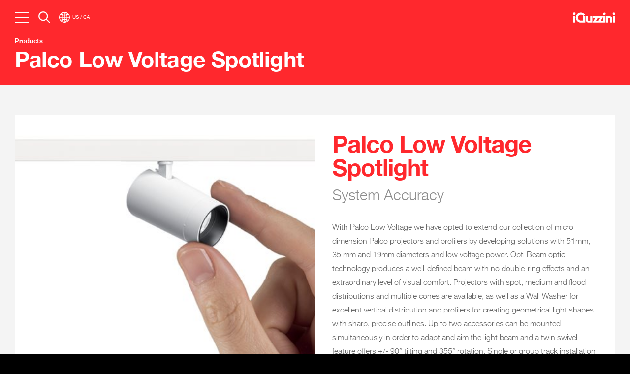

--- FILE ---
content_type: text/html; charset=utf-8
request_url: https://legacy.iguzzini.com/us/palco-low-voltage-spotlight/
body_size: 25820
content:
<!DOCTYPE html>
<html  lang="en-US">
<head id="head"><title>
	Palco Low Voltage Spotlight – iGuzzini
</title><meta name="description" content="Compact and efficient, the Palco Low Voltage Spotlight provides versatile accent lighting with precise beam control for museums, retail, and architectural spaces." /> 
<meta charset="UTF-8" /> 

<meta name="viewport" content="width=device-width, initial-scale=1.0, user-scalable=no">
<link rel="apple-touch-icon" sizes="57x57" href="https://legacy.iguzzini.com/App_Themes/iGuzzini/images/favicons/apple-touch-icon-57x57.png?v=2">
<link rel="apple-touch-icon" sizes="60x60" href="https://legacy.iguzzini.com/App_Themes/iGuzzini/images/favicons/apple-touch-icon-60x60.png?v=2">
<link rel="apple-touch-icon" sizes="72x72" href="https://legacy.iguzzini.com/App_Themes/iGuzzini/images/favicons/apple-touch-icon-72x72.png?v=2">
<link rel="apple-touch-icon" sizes="76x76" href="https://legacy.iguzzini.com/App_Themes/iGuzzini/images/favicons/apple-touch-icon-76x76.png?v=2">
<link rel="apple-touch-icon" sizes="114x114" href="https://legacy.iguzzini.com/App_Themes/iGuzzini/images/favicons/apple-touch-icon-114x114.png?v=2">
<link rel="apple-touch-icon" sizes="120x120" href="https://legacy.iguzzini.com/App_Themes/iGuzzini/images/favicons/apple-touch-icon-120x120.png?v=2">
<link rel="apple-touch-icon" sizes="144x144" href="https://legacy.iguzzini.com/App_Themes/iGuzzini/images/favicons/apple-touch-icon-144x144.png?v=2">
<link rel="apple-touch-icon" sizes="152x152" href="https://legacy.iguzzini.com/App_Themes/iGuzzini/images/favicons/apple-touch-icon-152x152.png?v=2">
<link rel="apple-touch-icon" sizes="180x180" href="https://legacy.iguzzini.com/App_Themes/iGuzzini/images/favicons/apple-touch-icon-180x180.png?v=2">
<link rel="icon" type="image/png" href="https://legacy.iguzzini.com/App_Themes/iGuzzini/images/favicons/favicon-32x32.png?v=2" sizes="32x32">
<link rel="icon" type="image/png" href="https://legacy.iguzzini.com/App_Themes/iGuzzini/images/favicons/android-chrome-192x192.png?v=2" sizes="192x192">
<link rel="icon" type="image/png" href="https://legacy.iguzzini.com/App_Themes/iGuzzini/images/favicons/favicon-96x96.png?v=2" sizes="96x96">
<link rel="icon" type="image/png" href="https://legacy.iguzzini.com/App_Themes/iGuzzini/images/favicons/favicon-196x196.png?v=2" sizes="196x196">
<link rel="icon" type="image/png" href="https://legacy.iguzzini.com/App_Themes/iGuzzini/images/favicons/favicon-16x16.png?v=2" sizes="16x16">
<link rel="manifest" href="https://legacy.iguzzini.com/App_Themes/iGuzzini/images/favicons/manifest.json?v=2">
<link rel="mask-icon" href="https://legacy.iguzzini.com/App_Themes/iGuzzini/images/favicons/safari-pinned-tab.svg?v=2" color="#ff292d">
<link rel="shortcut icon" href="https://legacy.iguzzini.com/App_Themes/iGuzzini/images/favicons/favicon.ico?v=2">
<meta name="msapplication-TileColor" content="#ff292d">
<meta name="msapplication-TileImage" content="https://legacy.iguzzini.com/App_Themes/iGuzzini/images/favicons/mstile-144x144.png?v=2">
<meta name="msapplication-config" content="https://legacy.iguzzini.com/App_Themes/iGuzzini/images/favicons/browserconfig.xml?v=2">
<meta name="theme-color" content="#ffffff">
<link rel="stylesheet" href="https://legacy.iguzzini.com/App_Themes/iGuzzini/dist/app.4d6d98df880b7598418200c282e9ed72.css" />
<link href="https://legacy.iguzzini.com/CMSPages/GetResource.ashx?stylesheetname=CorporateMenu" type="text/css" rel="stylesheet"/>
<!-- Google Tag Manager -->
<script>(function(w,d,s,l,i){w[l]=w[l]||[];w[l].push({'gtm.start':
new Date().getTime(),event:'gtm.js'});var f=d.getElementsByTagName(s)[0],
j=d.createElement(s),dl=l!='dataLayer'?'&l='+l:'';j.async=true;j.src=
'https://www.googletagmanager.com/gtm.js?id='+i+dl;f.parentNode.insertBefore(j,f);
})(window,document,'script','dataLayer','GTM-PQ3KT4J');</script>
<!-- End Google Tag Manager -->
<link rel="alternate" hreflang="en-US" href="https://legacy.iguzzini.com/us/palco-low-voltage-spotlight/" />
<link rel="alternate" hreflang="fr-CA" href="https://legacy.iguzzini.com/ca/palco-low-voltage-spotlight/" />

<meta name="twitter:card" content="summary" />
<meta property="og:title" content="Palco Low Voltage Spotlight – iGuzzini" />
<meta property="og:description" content="Compact and efficient, the Palco Low Voltage Spotlight provides versatile accent lighting with precise beam control for museums, retail, and architectural spaces." />
<meta property="og:url" content="https://legacy.iguzzini.com/us/palco-low-voltage-spotlight/" />
 
<link rel="canonical" href="https://legacy.iguzzini.com/us/palco-low-voltage-spotlight/" /></head>
<body class="LTR Safari Chrome Safari140 Chrome140 ENUS ContentBody" >
    <form method="post" action="/us/palco-low-voltage-spotlight/" id="form">
<div class="aspNetHidden">
<input type="hidden" name="manScript_HiddenField" id="manScript_HiddenField" value="" />
<input type="hidden" name="__CMSCsrfToken" id="__CMSCsrfToken" value="Tn8oA1hU1ffYRafttkDPkxKtnDe6eP4ybihQjeKsZ+ZLdzQVmqXHhYze3LejWZC0INyraUfX2Dd9Oe12U2GTeE2a8+yLp6y5RIGYHPSLgu0=" />
<input type="hidden" name="__EVENTTARGET" id="__EVENTTARGET" value="" />
<input type="hidden" name="__EVENTARGUMENT" id="__EVENTARGUMENT" value="" />

</div>

<script type="text/javascript">
//<![CDATA[
var theForm = document.forms['form'];
if (!theForm) {
    theForm = document.form;
}
function __doPostBack(eventTarget, eventArgument) {
    if (!theForm.onsubmit || (theForm.onsubmit() != false)) {
        theForm.__EVENTTARGET.value = eventTarget;
        theForm.__EVENTARGUMENT.value = eventArgument;
        theForm.submit();
    }
}
//]]>
</script>


<script src="https://legacy.iguzzini.com/WebResource.axd?d=pynGkmcFUV13He1Qd6_TZMgD7eCnL_EPgzz0rNDIv9wCVSqXqi9kcuBKb8ECJkqsEA0Snx4fME_RxPOz1WUUdw2&amp;t=638942282805310136" type="text/javascript"></script>

<input type="hidden" name="lng" id="lng" value="en-US" />
<script type="text/javascript">
	//<![CDATA[

function PM_Postback(param) { if (window.top.HideScreenLockWarningAndSync) { window.top.HideScreenLockWarningAndSync(480); } if(window.CMSContentManager) { CMSContentManager.allowSubmit = true; }; __doPostBack('m$am',param); }
function PM_Callback(param, callback, ctx) { if (window.top.HideScreenLockWarningAndSync) { window.top.HideScreenLockWarningAndSync(480); }if (window.CMSContentManager) { CMSContentManager.storeContentChangedStatus(); };WebForm_DoCallback('m$am',param,callback,ctx,null,true); }
//]]>
</script>
<script src="https://legacy.iguzzini.com/ScriptResource.axd?d=x6wALODbMJK5e0eRC_p1LU2guPJM_J8UJikn7OYj6y3olO8pv32wtQq4m-30Z8NCqvckdS5WuoswMCuIbkUAKi-XMtIS3sju7TIcfd4cc3ctFHRKDZ-iVrcqZXEyqiDW0&amp;t=7c776dc1" type="text/javascript"></script>
<script src="https://legacy.iguzzini.com/ScriptResource.axd?d=P5lTttoqSeZXoYRLQMIScJ-RoG6HYkYgk4DfUI4i1Hg5dOvZUeFvjryUrOg_HOHtvobLolsAY4HQPsx_JjXMkOvcPH8ofiqZe7vZrNEmsYUS3kY81wAjRb-C3oWRSFbO0&amp;t=7c776dc1" type="text/javascript"></script>
<script type="text/javascript">
	//<![CDATA[

var CMS = CMS || {};
CMS.Application = {
  "isRTL": "false",
  "isDebuggingEnabled": true,
  "applicationUrl": "/",
  "imagesUrl": "https://legacy.iguzzini.com/CMSPages/GetResource.ashx?image=%5bImages.zip%5d%2f",
  "isDialog": false
};

//]]>
</script>
<div class="aspNetHidden">

	<input type="hidden" name="__VIEWSTATEGENERATOR" id="__VIEWSTATEGENERATOR" value="A5343185" />
	<input type="hidden" name="__SCROLLPOSITIONX" id="__SCROLLPOSITIONX" value="0" />
	<input type="hidden" name="__SCROLLPOSITIONY" id="__SCROLLPOSITIONY" value="0" />
</div>
    <script type="text/javascript">
//<![CDATA[
Sys.WebForms.PageRequestManager._initialize('manScript', 'form', ['tctxM',''], [], [], 90, '');
//]]>
</script>

    <div id="ctxM">

</div>
    
<!-- Google Tag Manager (noscript) -->
<noscript><iframe src="https://www.googletagmanager.com/ns.html?id=GTM-PQ3KT4J" height="0" width="0" style="display:none;visibility:hidden"></iframe></noscript>
<!-- End Google Tag Manager (noscript) -->



<script>
    let facebookConversionData = {"clientUserAgent":"Mozilla/5.0 (Macintosh; Intel Mac OS X 10_15_7) AppleWebKit/537.36 (KHTML, like Gecko) Chrome/131.0.0.0 Safari/537.36; ClaudeBot/1.0; +claudebot@anthropic.com)","clientEmail":"","browserID":null,"clickID":null,"clientIpAddress":"18.216.30.113"};
</script>


<!--[if IE 9]>
  <script type="text/javascript" data-donotmove="true">document.body.className+=" ie9"</script>
<![endif]-->
<!--[if lt IE 9]>
<div class="old-browser">
  <h6>OUTDATED BROWSER</h6>
<p>FOR A BETTER EXPERIENCE, KEEP YOUR BROWSER UP TO DATE.<br><a href="http://outdatedbrowser.com/">CHECK HERE FOR LATEST VERSIONS</a></p>
</div>
<![endif]-->
<div class="theme__wrapper">
  

  
  <div class="theme__wrapper__nav">
    <nav class="cp-main-nav">
      <div class="cp-main-nav__content">


          <div class="cp-main-nav__content__top">
            <div class="cp-main-nav__content__top__menu">
  
	<ul id="menuElem" class="a-CMSListMenuUL">
		<li class="a-CMSListMenuLI">
			<a class="a-CMSListMenuLink" href="https://www.iguzzini.com/us/light-impact-sustainability/">Sustainability</a>
		</li>
		<li class="a-CMSListMenuLI">
			<a class="a-CMSListMenuLink" href="/">Products</a>
			<ul class="b-CMSListMenuUL">
				<li class="b-CMSListMenuLI">
					<a class="b-CMSListMenuLink" href="/us/new/">New</a>
				</li>
				<li class="b-CMSListMenuLI">
					<a class="b-CMSListMenuLink" href="/us/indoor-lighting/">Indoor</a>
				</li>
				<li class="b-CMSListMenuLI">
					<a class="b-CMSListMenuLink" href="/us/outdoor-lighting/">Outdoor</a>
				</li>
				<li class="b-CMSListMenuLI">
					<a class="b-CMSListMenuLink" href="/us/italian-echoes/">iGuzzini Echoes</a>
				</li>
				<li class="b-CMSListMenuLI">
					<a class="b-CMSListMenuLink" href="/us/bespoke-solutions/">Bespoke</a>
				</li>
				<li class="b-CMSListMenuLI">
					<a class="b-CMSListMenuLink" href="https://www.iguzzini.com/us/na-quick-ship-program-2022/">Quick Ship program</a>
				</li>
				<li class="cp-main-nav__item--small">
					<a class="b-CMSListMenuLink" href="https://www.iguzzini.com/us/title-24-ja8/">Title 24 JA8 certified products</a>
				</li>

			</ul>
		</li>
		<li class="a-CMSListMenuLI">
			<a class="a-CMSListMenuLink" href="/">Projects</a>
			<ul class="b-CMSListMenuUL">
				<li class="b-CMSListMenuLI">
					<a class="b-CMSListMenuLink" href="/us/projects/project-gallery">Project Gallery</a>
				</li>
				<li class="b-CMSListMenuLI">
					<a class="b-CMSListMenuLink" href="/us/projects/light-is-back">Light is Back</a>
				</li>

			</ul>
		</li>
		<li class="a-CMSListMenuLI">
			<a class="a-CMSListMenuLink" href="/us/lighthinking/">Lighthinking</a>
		</li>
		<li class="a-CMSListMenuLI">
			<a class="a-CMSListMenuLink" href="/">News</a>
			<ul class="b-CMSListMenuUL">
				<li class="b-CMSListMenuLI">
					<a class="b-CMSListMenuLink" href="/us/news">News</a>
				</li>
				<li class="b-CMSListMenuLI">
					<a class="b-CMSListMenuLink" href="/us/events">Events</a>
				</li>

			</ul>
		</li>
		<li class="a-CMSListMenuLI">
			<a class="a-CMSListMenuLink" href="https://www.iguzzini.com/us/light-experience-north-america">Light Experience</a>
		</li>

	</ul>



</div>
          </div>
          <div class="short-menu-corporate">
            
          </div>
          <div class="cp-main-nav__content__bottom">
            
	<ul id="menuElem">
		<li>
			<a href="/us/downloads">Downloads</a>
		</li>
		<li>
			<a href="/us/newsletter">Newsletter</a>
		</li>
		<li>
			<a href="https://iguzzini.sharepoint.com/sites/iHQAcademy&amp;Promotion">Knowledge Base (login required)</a>
		</li>
		<li>
			<a href="/us/contacts">Contacts</a>
		</li>
		<li>
			<a href="https://www.iguzzini.com/us/corporate/home/">Corporate</a>
		</li>

	</ul>



          </div>
      </div>
      <div class="cp-main-nav__bar">
        <div class="cp-main-nav__bar-tools">
          <div class="cp-main-nav__item cp-main-nav__item--menu cp-main-nav__icon">
            menu
            <span class="cp-main-nav__icon__line"></span>
            <span class="cp-main-nav__icon__line"></span>
            <span class="cp-main-nav__icon__line"></span>
          </div>
          <div class="cp-main-nav__item cp-main-nav__item--search js-main-nav-search">
            <svg class="icon" xmlns="http://www.w3.org/2000/svg" viewBox="0 0 48 48" width="24" height="24">
              <path fill="currentColor" d="M48,44.7,34.6,31.3a19.15,19.15,0,0,0,4.2-11.9A19.4,19.4,0,1,0,19.4,38.8a19.15,19.15,0,0,0,11.9-4.2L44.7,48ZM4.7,19.4A14.7,14.7,0,1,1,19.4,34.1,14.72,14.72,0,0,1,4.7,19.4Z"/>
            </svg>
          </div>
          <div class="cp-main-nav__item">
            

<div class="cp-main-nav__region js-loc-selector">
    <div class="cp-main-nav__region-icon js-loc-selector-caption">
        <svg xmlns="http://www.w3.org/2000/svg" x="0px" y="0px" width="22" height="22" viewBox="0 0 64 64">
            <path fill="currentColor" d="M32,0C14.4,0,0,14.4,0,32s14.4,32,32,32c17.6,0,32-14.4,32-32S49.6,0,32,0 M21.6,6.2c-1.9,2.6-3.4,5.7-4.4,8.8
            c-1.9-0.7-3.6-1.5-5.1-2.4C14.7,9.9,18,7.7,21.6,6.2 M9.4,15.8c2,1.2,4.3,2.3,6.7,3.2c-0.8,3.4-1.3,7.1-1.4,10.9H4.3
            C4.6,24.7,6.5,19.9,9.4,15.8 M9.4,48.2c-2.9-4-4.7-8.9-5.1-14.1h10.4c0.1,3.8,0.6,7.5,1.4,10.9C13.6,45.9,11.4,46.9,9.4,48.2
            M12.1,51.4c1.5-0.9,3.3-1.7,5.1-2.4c1,3.1,2.5,6.2,4.4,8.8C18,56.3,14.7,54.1,12.1,51.4 M29.9,59.4c-4.3-1.6-7.2-7.2-8.7-11.6
            c2.7-0.6,5.7-1,8.7-1.2V59.4z M29.9,42.5c-3.4,0.1-6.7,0.6-9.8,1.3c-0.7-3-1.1-6.3-1.3-9.7h11.1L29.9,42.5L29.9,42.5z M29.9,29.9
            H18.8c0.1-3.4,0.6-6.7,1.3-9.7c3.1,0.8,6.4,1.2,9.8,1.3L29.9,29.9L29.9,29.9z M29.9,17.3c-3-0.1-6-0.5-8.7-1.2
            c1.5-4.4,4.4-10,8.7-11.6V17.3z M54.6,15.8c2.9,4,4.7,8.9,5.1,14.1H49.4c-0.1-3.8-0.6-7.5-1.4-10.9C50.4,18.1,52.6,17.1,54.6,15.8
            M51.9,12.6c-1.5,0.9-3.3,1.7-5.1,2.4c-1-3.1-2.5-6.2-4.4-8.8C46,7.7,49.3,9.9,51.9,12.6 M34.1,4.6c4.3,1.6,7.2,7.2,8.7,11.6
            c-2.7,0.6-5.7,1-8.7,1.2L34.1,4.6L34.1,4.6z M34.1,21.5c3.4-0.1,6.7-0.6,9.8-1.3c0.7,3,1.1,6.3,1.3,9.7H34.1L34.1,21.5L34.1,21.5z
            M34.1,34.1h11.1c-0.1,3.4-0.6,6.7-1.3,9.7c-3.1-0.8-6.4-1.2-9.8-1.3L34.1,34.1L34.1,34.1z M34.1,59.4V46.7c3,0.1,6,0.5,8.7,1.2
            C41.3,52.2,38.4,57.9,34.1,59.4 M42.4,57.8c1.9-2.6,3.4-5.7,4.4-8.8c1.9,0.7,3.6,1.5,5.1,2.4C49.3,54.1,46,56.3,42.4,57.8
            M54.6,48.2c-2-1.2-4.3-2.3-6.7-3.2c0.8-3.4,1.3-7.1,1.4-10.9h10.4C59.4,39.3,57.5,44.1,54.6,48.2"/>
        </svg>
        <span class="cp-main-nav__region-caption">US / CA</span></div>
    <div class="cp-main-nav__region-tooltip js-loc-selector-tooltip" data-id="tooltip-region">

        <div class="cp-main-nav__region-wrap">
            <div class="js-loc-wrapper-desktop region-selector region-selector--desktop is-hidden">

                
                        <div class="region-selector__heading">Region & Language</div>
                        <div class="region-selector__tab-labels js-loc-selector-region">
                    
                        <div class="region-selector-item region-selector-item--desktop">
                            <input class="region-selector-item__input js-loc-selector-region-inp" type="radio" name="regionSelector" data-id="p_lt_ctl07-0"
                                id="region-selector-p_lt_ctl07-0"
                                data-lang="en"
                                data-url="/en/"
                                 />
                            <label class="region-selector-item__label"
                                for="region-selector-p_lt_ctl07-0">

                                <span>Global</span>

                            </label>
                        </div>
                    
                        <div class="region-selector-item region-selector-item--desktop">
                            <input class="region-selector-item__input js-loc-selector-region-inp" type="radio" name="regionSelector" data-id="p_lt_ctl07-1"
                                id="region-selector-p_lt_ctl07-1"
                                data-lang="us"
                                data-url="/us/palco-low-voltage-spotlight/"
                                checked />
                            <label class="region-selector-item__label"
                                for="region-selector-p_lt_ctl07-1">

                                <span>USA / Canada</span>

                            </label>
                        </div>
                    
                        <div class="region-selector-item region-selector-item--desktop">
                            <input class="region-selector-item__input js-loc-selector-region-inp" type="radio" name="regionSelector" data-id="p_lt_ctl07-2"
                                id="region-selector-p_lt_ctl07-2"
                                data-lang="cn"
                                data-url="/cn/"
                                 />
                            <label class="region-selector-item__label"
                                for="region-selector-p_lt_ctl07-2">

                                <span>China</span>

                            </label>
                        </div>
                    
                        </div>
                    

                

                        <div class="region-selector__panels">
                    
                        <div class="region-selector__tab-panel js-loc-selector-panel" data-id="p_lt_ctl07-0">
                            <div class="region-selector__description"><b>Global standard</b>
                                220V-240V/50Hz | ENEC
                            </div>

                            
                                    <div class="region-selector__lang-container lang-selector lang-selector--desktop">
                                    <div class=" lang-selector__heading">Select a language:</div>
                                    <ul class="lang-selector__list js-loc-selector-language">
                                
                                    <li class="lang-selector__li">
                                        <input type="radio" class='lang-selector__input' name="langSelector-p_lt_ctl07-0" checked
                                           data-url='/en/'
                                           data-lang='en'
                                            id="lang-selector-p_lt_ctl07-0-0"/>
                                         <label for="lang-selector-p_lt_ctl07-0-0" class="lang-selector__label">
                                            English
                                        </label>
                                    </li>
                                
                                    <li class="lang-selector__li">
                                        <input type="radio" class='lang-selector__input' name="langSelector-p_lt_ctl07-0" 
                                           data-url='/fr/'
                                           data-lang='fr'
                                            id="lang-selector-p_lt_ctl07-0-1"/>
                                         <label for="lang-selector-p_lt_ctl07-0-1" class="lang-selector__label">
                                            French
                                        </label>
                                    </li>
                                
                                    <li class="lang-selector__li">
                                        <input type="radio" class='lang-selector__input' name="langSelector-p_lt_ctl07-0" 
                                           data-url='/de/'
                                           data-lang='de'
                                            id="lang-selector-p_lt_ctl07-0-2"/>
                                         <label for="lang-selector-p_lt_ctl07-0-2" class="lang-selector__label">
                                            German
                                        </label>
                                    </li>
                                
                                    <li class="lang-selector__li">
                                        <input type="radio" class='lang-selector__input' name="langSelector-p_lt_ctl07-0" 
                                           data-url='/it/'
                                           data-lang='it'
                                            id="lang-selector-p_lt_ctl07-0-3"/>
                                         <label for="lang-selector-p_lt_ctl07-0-3" class="lang-selector__label">
                                            Italian
                                        </label>
                                    </li>
                                
                                    <li class="lang-selector__li">
                                        <input type="radio" class='lang-selector__input' name="langSelector-p_lt_ctl07-0" 
                                           data-url='/es/'
                                           data-lang='es'
                                            id="lang-selector-p_lt_ctl07-0-4"/>
                                         <label for="lang-selector-p_lt_ctl07-0-4" class="lang-selector__label">
                                            Spanish
                                        </label>
                                    </li>
                                
                                    </ul>
                                    </div>
                                
                        </div>
                    
                        <div class="region-selector__tab-panel js-loc-selector-panel" data-id="p_lt_ctl07-1">
                            <div class="region-selector__description"><b>North American standard</b>
                                120-277V | UL
                            </div>

                            
                                    <div class="region-selector__lang-container lang-selector lang-selector--desktop">
                                    <div class=" lang-selector__heading">Select a language:</div>
                                    <ul class="lang-selector__list js-loc-selector-language">
                                
                                    <li class="lang-selector__li">
                                        <input type="radio" class='lang-selector__input' name="langSelector-p_lt_ctl07-1" checked
                                           data-url='/us/palco-low-voltage-spotlight/'
                                           data-lang='us'
                                            id="lang-selector-p_lt_ctl07-1-0"/>
                                         <label for="lang-selector-p_lt_ctl07-1-0" class="lang-selector__label">
                                            English
                                        </label>
                                    </li>
                                
                                    <li class="lang-selector__li">
                                        <input type="radio" class='lang-selector__input' name="langSelector-p_lt_ctl07-1" 
                                           data-url='/ca/palco-low-voltage-spotlight/'
                                           data-lang='ca'
                                            id="lang-selector-p_lt_ctl07-1-1"/>
                                         <label for="lang-selector-p_lt_ctl07-1-1" class="lang-selector__label">
                                            French
                                        </label>
                                    </li>
                                
                                    </ul>
                                    </div>
                                
                        </div>
                    
                        <div class="region-selector__tab-panel js-loc-selector-panel" data-id="p_lt_ctl07-2">
                            <div class="region-selector__description"><b>China standard</b>
                                220V-240V/50Hz | CCC
                            </div>

                            
                                    <div class="region-selector__lang-container lang-selector lang-selector--desktop">
                                    <div class=" lang-selector__heading">Select a language:</div>
                                    <ul class="lang-selector__list js-loc-selector-language">
                                
                                    <li class="lang-selector__li">
                                        <input type="radio" class='lang-selector__input' name="langSelector-p_lt_ctl07-2" checked
                                           data-url='/cn/'
                                           data-lang='cn'
                                            id="lang-selector-p_lt_ctl07-2-0"/>
                                         <label for="lang-selector-p_lt_ctl07-2-0" class="lang-selector__label">
                                            English
                                        </label>
                                    </li>
                                
                                    </ul>
                                    </div>
                                
                        </div>
                    
                        </div>
                    
            </div>
            
            <div class="js-loc-wrapper-mobile region-selector region-selector--mobile">
                
                        <div class="region-selector__region-select-wrapper">
                            <select class="js-region-select has-label" id="region-select-p_lt_ctl07">
                    
                        <option 
                            data-id="mobile-region-selector-p_lt_ctl07-0"
                            data-lang="en"
                            data-url="/en/"
                            data-electrical-standard-title="Global standard"
                            data-electrical-standard-value="220V-240V/50Hz | ENEC"                            
                            >Global</option>
                    
                        <option selected='true'
                            data-id="mobile-region-selector-p_lt_ctl07-1"
                            data-lang="us"
                            data-url="/us/palco-low-voltage-spotlight/"
                            data-electrical-standard-title="North American standard"
                            data-electrical-standard-value="120-277V | UL"                            
                            >USA / Canada</option>
                    
                        <option 
                            data-id="mobile-region-selector-p_lt_ctl07-2"
                            data-lang="cn"
                            data-url="/cn/"
                            data-electrical-standard-title="China standard"
                            data-electrical-standard-value="220V-240V/50Hz | CCC"                            
                            >China</option>
                    
                            </select>
                            <label class="region-selector__label" for="region-select-p_lt_ctl07">Technical Region</label>
                        </div>
                    

                

                        
                                <div class="js-language-select-wrapper region-selector__lang-select-wrapper">
                                    <select 
                                        class="js-language-select has-label"
                                        id="mobile-region-selector-p_lt_ctl07-0"
                                        data-id="mobile-region-selector-p_lt_ctl07-0"> 
                            
                                <option
                                    selected='true'
                                    value='en' data-lang='en' data-url='/en/'>English</option>
                            
                                <option
                                    
                                    value='fr' data-lang='fr' data-url='/fr/'>French</option>
                            
                                <option
                                    
                                    value='de' data-lang='de' data-url='/de/'>German</option>
                            
                                <option
                                    
                                    value='it' data-lang='it' data-url='/it/'>Italian</option>
                            
                                <option
                                    
                                    value='es' data-lang='es' data-url='/es/'>Spanish</option>
                            
                                    </select>
                                    <label class="region-selector__label" for="mobile-region-selector-p_lt_ctl07-0">Prefered Language</label>
                                </div>
                            

                    

                        
                                <div class="js-language-select-wrapper region-selector__lang-select-wrapper">
                                    <select 
                                        class="js-language-select has-label"
                                        id="mobile-region-selector-p_lt_ctl07-1"
                                        data-id="mobile-region-selector-p_lt_ctl07-1"> 
                            
                                <option
                                    selected='true'
                                    value='us' data-lang='us' data-url='/us/palco-low-voltage-spotlight/'>English</option>
                            
                                <option
                                    
                                    value='ca' data-lang='ca' data-url='/ca/palco-low-voltage-spotlight/'>French</option>
                            
                                    </select>
                                    <label class="region-selector__label" for="mobile-region-selector-p_lt_ctl07-1">Prefered Language</label>
                                </div>
                            

                    

                        
                                <div class="js-language-select-wrapper region-selector__lang-select-wrapper">
                                    <select 
                                        class="js-language-select has-label"
                                        id="mobile-region-selector-p_lt_ctl07-2"
                                        data-id="mobile-region-selector-p_lt_ctl07-2"> 
                            
                                <option
                                    selected='true'
                                    value='cn' data-lang='cn' data-url='/cn/'>English</option>
                            
                                    </select>
                                    <label class="region-selector__label" for="mobile-region-selector-p_lt_ctl07-2">Prefered Language</label>
                                </div>
                            

                    
                
    </div>
            <div class="cp-main-nav__region-button-wrap">
                <button class="js-loc-button cp-main-nav__region-button icon-after btn-simple narrow red icon-after arrow-right block" type="button">Update</button>
            </div>
    </div>
    </div>
    </div>
    
          </div>
        </div>

        
    <a href="/us/" class="cp-main-nav__logo">
        <svg version="1.1" id="Layer_1" xmlns="http://www.w3.org/2000/svg" xmlns:xlink="http://www.w3.org/1999/xlink" role="img" x="0px" y="0px" viewBox="0 0 162 39" enable-background="new 0 0 162 39" xml:space="preserve" aria-label="iGuzzini - Lighting innovation for people">
            <title>iGuzzini</title>
            <path fill-rule="evenodd" clip-rule="evenodd" fill="#FFFFFF" d="M5.2,0c2.7,0,4.9,2.2,4.9,4.9c0,2.7-2.2,4.9-4.9,4.9
        c-2.7,0-4.9-2.2-4.9-4.9C0.3,2.2,2.5,0,5.2,0L5.2,0L5.2,0z M143,38.7h7.9v-15l-0.3-1.5l-0.5-1.2l-0.7-1.3l-1.1-1.6l-0.8-0.8
        l-1.4-1.1l-1.2-0.6l-1.3-0.5l-2-0.4h-15.1v24h8V21.5h5.6l1,0.3l0.8,0.7l0.4,0.7l0.5,1L143,38.7L143,38.7L143,38.7z M39.8,13.1
        l6.5-3.9l-0.8-1.2l-1.6-1.6l-2.2-1.9l-2.8-1.8l-2.2-0.9L34,1l-2.1-0.3h-2.2L26.4,1l-2.8,0.9L21,3.1l-2.5,1.5l-1.8,1.7l-1.6,1.6
        l-1.3,1.9l-1.1,2l-1.1,3l-0.6,2l-0.2,2.1l0.2,2.5l0.3,2.5l0.9,2.8l1.2,2.5l1.2,2l1.5,1.7l1.8,1.7l2.1,1.5l2,1.1l2,0.8l2.4,0.7
        l2.8,0.3h18.4v-24h-7.9v16.3H29l-1.7-0.4l-1.5-0.6L24,29.3l-1.5-1L21.4,27l-1.1-1.7l-0.8-1.7l-0.4-2l-0.1-2.2l0.2-2l0.8-2.2l1.1-2
        l1.5-1.7l1.9-1.3l2-0.9l2.2-0.6l2.2-0.1l2.5,0.3l2,0.8l1.9,1.1l1.3,1.1L39.8,13.1L39.8,13.1L39.8,13.1z M49.8,14.9v14.2l0.1,1.9
        l0.4,1.6l0.7,1.4l1.1,1.5l1.6,1.5l1.6,1l1.7,0.7l2.1,0.2h15.3V14.9h-8.1v17.2h-6l-0.9-0.3l-0.7-0.5l-0.7-0.9L58,29.3V14.9H49.8
        L49.8,14.9L49.8,14.9z M76,14.9h40.8l-10.1,17.5h8.7v6.4H74.9L85,21.7h-8.9L76,14.9L76,14.9L76,14.9z M88.2,32.3l6-10.4h9.8l-6,10.5
        L88.2,32.3L88.2,32.3L88.2,32.3z M156.8,0.2c2.7,0,4.9,2.2,4.9,4.9c0,2.7-2.2,4.9-4.9,4.9c-2.7,0-4.9-2.2-4.9-4.9
        C151.9,2.4,154.1,0.2,156.8,0.2L156.8,0.2L156.8,0.2z M152.6,14.6h8.1v24.1h-8.1V14.6L152.6,14.6L152.6,14.6z M120.5,0.6
        c2.7,0,4.9,2.2,4.9,4.9c0,2.7-2.2,4.9-4.9,4.9c-2.7,0-4.9-2.2-4.9-4.9C115.7,2.8,117.9,0.6,120.5,0.6L120.5,0.6L120.5,0.6z
            M116.8,15h7.9v23.9h-7.9V15L116.8,15L116.8,15z M1.3,14.4h8.1v24.4H1.3V14.4L1.3,14.4L1.3,14.4z"/>
        </svg>
        
    </a>




      </div>
    </nav>
  </div>
  <div class="theme__wrapper__content">
    

<div class="cp-filter-panel cp-filter-panel--na">
	<input type="radio" name="type" id="search" checked="">
	<input type="radio" name="type" id="filter">

	<div class="cp-filter-panel__header">
		<label for="search">
			<h2>Search</h2>
			<p>Search for products by keyword or product code.</p>
		</label>
		<label for="filter">
			<h2>Filter Products</h2>
			<p>Get help starting your search.</p>
		</label>
	</div>

	<div class="cp-filter-panel__content">
		<div class="cp-filter-panel__content__search js-predictive-search">
		    <input name="p$lt$ctl09$IGuzziniProductSearch_FilterNA$txtSearchBox" type="text" id="p_lt_ctl09_IGuzziniProductSearch_FilterNA_txtSearchBox" class="js-predictive-search-input" autocomplete="off" Placeholder="Search for a product name, code, project, news, event..." data-culture="en-US" /><!--
         --><button onclick="__doPostBack('p$lt$ctl09$IGuzziniProductSearch_FilterNA$ctl00','')" class="cp-filter-panel__btn-search js-predictive-search-submit"><i class="icon-after search"></i></button>
		    <div class="js-predictive-search-results">
                <div class="js-search-results-codes"></div>
                <div class="cp-filter-panel__predictive-list js-search-results-list"></div>
                <div class="cp-product-codes grid-section is-hidden js-search-results-zero">
                    <div class="grid-row">
                        <div class="grid-item col-12">
                            <h3>Your search returned no results</h3>
                        </div>
                    </div>
                </div>
            </div>
		</div>
		<div class="cp-filter-panel__content__filter">

            <input id="p_lt_ctl09_IGuzziniProductSearch_FilterNA_rbIndoor" type="radio" name="p$lt$ctl09$IGuzziniProductSearch_FilterNA$filter" value="rbIndoor" checked="checked" class="filter-indoor js-filter-segment-selector" data-segment="Indoor Lighting" />
            <label class="js-tracked" for="p_lt_ctl09_IGuzziniProductSearch_FilterNA_rbIndoor" data-tracking-category="Filter Products" data-tracking-action="Click" data-tracking-label="Indoor Lighting">Indoor Lighting</label>
            <input id="p_lt_ctl09_IGuzziniProductSearch_FilterNA_rbOutdoor" type="radio" name="p$lt$ctl09$IGuzziniProductSearch_FilterNA$filter" value="rbOutdoor" class="filter-outdoor js-filter-segment-selector" data-segment="Outdoor Lighting" />
            <label class="js-tracked" for="p_lt_ctl09_IGuzziniProductSearch_FilterNA_rbOutdoor" data-tracking-category="Filter Products" data-tracking-action="Click" data-tracking-label="Outdoor Lighting">Outdoor Lighting</label>

			<div class="cp-filter-panel__indoor cp-accordion__group js-closable js-filter-segment" data-segment="Indoor Lighting">
				<div class="cp-filter-panel__group cp-accordion closed">
					<header class="cp-filter-panel__group__header cp-accordion__button">Product Type</header>
                    
                            <div class="cp-accordion__content__wrapper">
                            <ul class="cp-filter-panel__group__content cp-accordion__content js-filter-scope" data-tracking-category="Filter Products" data-tracking-action="Indoor Lighting" data-tracking-label="Product Type">
                        
                            <li class="cp-filter-panel__filter">
                                <input id="indoorProductTypeFilterOption_0" type="checkbox" name="indoorProductTypeFilterOption" data-title="Downlights" class="js-filter-input" value="TP05" data-value="Downlights"/>
                                <label for="indoorProductTypeFilterOption_0" >Downlights</label>
							</li>
                        
                            <li class="cp-filter-panel__filter">
                                <input id="indoorProductTypeFilterOption_1" type="checkbox" name="indoorProductTypeFilterOption" data-title="Lighting effect luminaires" class="js-filter-input" value="TP17" data-value="Lighting effect luminaires"/>
                                <label for="indoorProductTypeFilterOption_1" >Lighting effect luminaires</label>
							</li>
                        
                            <li class="cp-filter-panel__filter">
                                <input id="indoorProductTypeFilterOption_2" type="checkbox" name="indoorProductTypeFilterOption" data-title="Linear systems" class="js-filter-input" value="TP19" data-value="Linear systems"/>
                                <label for="indoorProductTypeFilterOption_2" >Linear systems</label>
							</li>
                        
                            <li class="cp-filter-panel__filter">
                                <input id="indoorProductTypeFilterOption_3" type="checkbox" name="indoorProductTypeFilterOption" data-title="Low Voltage Track Systems" class="js-filter-input" value="TP24" data-value="Fixtures for Low voltage track systems"/>
                                <label for="indoorProductTypeFilterOption_3" >Low Voltage Track Systems</label>
							</li>
                        
                            <li class="cp-filter-panel__filter">
                                <input id="indoorProductTypeFilterOption_4" type="checkbox" name="indoorProductTypeFilterOption" data-title="Pendants" class="js-filter-input" value="TP14" data-value="Pendants"/>
                                <label for="indoorProductTypeFilterOption_4" >Pendants</label>
							</li>
                        
                            <li class="cp-filter-panel__filter">
                                <input id="indoorProductTypeFilterOption_5" type="checkbox" name="indoorProductTypeFilterOption" data-title="Spotlight and Track Lighting" class="js-filter-input" value="TP11" data-value="Fixtures for mains voltage track"/>
                                <label for="indoorProductTypeFilterOption_5" >Spotlight and Track Lighting</label>
							</li>
                        
                            <li class="cp-filter-panel__filter">
                                <input id="indoorProductTypeFilterOption_6" type="checkbox" name="indoorProductTypeFilterOption" data-title="Table lamps" class="js-filter-input" value="TP08" data-value="Table and floor lamps"/>
                                <label for="indoorProductTypeFilterOption_6" >Table lamps</label>
							</li>
                        
                            <li class="cp-filter-panel__filter">
                                <input id="indoorProductTypeFilterOption_7" type="checkbox" name="indoorProductTypeFilterOption" data-title="Wall / ceiling / floor mounted" class="js-filter-input" value="TP03" data-value="Wall / ceiling / floor luminaires"/>
                                <label for="indoorProductTypeFilterOption_7" >Wall / ceiling / floor mounted</label>
							</li>
                        
                            </ul>
                            </div>
                        
				</div>
				<div class="cp-filter-panel__group cp-accordion closed">
					<header class="cp-filter-panel__group__header cp-accordion__button">Application Area</header>
                    
                            <div class="cp-accordion__content__wrapper">
                            <ul class="cp-filter-panel__group__content cp-accordion__content js-filter-scope" data-tracking-category="Filter Products" data-tracking-action="Indoor Lighting > Product Type" data-tracking-label="Application Area">
                        
                            <li class="cp-filter-panel__filter">
                                <input id="indoorApplicationAreasFilterOption_0" type="checkbox" name="indoorApplicationAreasFilterOption" data-title="Culture" class="js-filter-input" value="SA02" data-value="Culture"/>
                                <label for="indoorApplicationAreasFilterOption_0">Culture</label>
                            </li>
                        
                            <li class="cp-filter-panel__filter">
                                <input id="indoorApplicationAreasFilterOption_1" type="checkbox" name="indoorApplicationAreasFilterOption" data-title="Hospitality & Living" class="js-filter-input" value="SA04" data-value="Hospitality & Living"/>
                                <label for="indoorApplicationAreasFilterOption_1">Hospitality & Living</label>
                            </li>
                        
                            <li class="cp-filter-panel__filter">
                                <input id="indoorApplicationAreasFilterOption_2" type="checkbox" name="indoorApplicationAreasFilterOption" data-title="Infrastructure" class="js-filter-input" value="SA05" data-value="Infrastructure"/>
                                <label for="indoorApplicationAreasFilterOption_2">Infrastructure</label>
                            </li>
                        
                            <li class="cp-filter-panel__filter">
                                <input id="indoorApplicationAreasFilterOption_3" type="checkbox" name="indoorApplicationAreasFilterOption" data-title="Retail" class="js-filter-input" value="SA03" data-value="Retail"/>
                                <label for="indoorApplicationAreasFilterOption_3">Retail</label>
                            </li>
                        
                            <li class="cp-filter-panel__filter">
                                <input id="indoorApplicationAreasFilterOption_4" type="checkbox" name="indoorApplicationAreasFilterOption" data-title="Urban" class="js-filter-input" value="SA09" data-value="Urban"/>
                                <label for="indoorApplicationAreasFilterOption_4">Urban</label>
                            </li>
                        
                            <li class="cp-filter-panel__filter">
                                <input id="indoorApplicationAreasFilterOption_5" type="checkbox" name="indoorApplicationAreasFilterOption" data-title="Working" class="js-filter-input" value="SA06" data-value="Working"/>
                                <label for="indoorApplicationAreasFilterOption_5">Working</label>
                            </li>
                        
                            </ul>
                            </div>
                        
				</div>
				<div class="cp-filter-panel__group cp-accordion closed">
					<header class="cp-filter-panel__group__header cp-accordion__button">Lighting Effect</header>
                    
                            <div class="cp-accordion__content__wrapper">
                            <ul class="cp-filter-panel__group__content cp-accordion__content filter-lighting js-filter-scope" data-tracking-category="Filter Products" data-tracking-action="Indoor Lighting > Product Type > Application Area" data-tracking-label="Lighting Effect">
                        
                            <li class="cp-filter-panel__filter">
                                <input id="indoorLightingEffectFilterOption_0" type="checkbox" name="indoorLightingEffectFilterOption" data-title="General indoor lighting" class="js-filter-input" value="TI01" data-value="General indoor lighting"/>
                                <label for="indoorLightingEffectFilterOption_0" class="thumb">
                                    <div class="filter-img" style="background-image:url(https://legacy.iguzzini.com/getmedia/e4aae287-571f-4858-8048-3cd3d7eb2058/1_generale-per-interni?width=200&height=200&ext=.jpg)"></div>
                                    <span>General indoor lighting</span>
                                </label>
                            </li>
                        
                            <li class="cp-filter-panel__filter">
                                <input id="indoorLightingEffectFilterOption_1" type="checkbox" name="indoorLightingEffectFilterOption" data-title="Indoor accent lighting" class="js-filter-input" value="TI03" data-value="Indoor accent lighting"/>
                                <label for="indoorLightingEffectFilterOption_1" class="thumb">
                                    <div class="filter-img" style="background-image:url(https://legacy.iguzzini.com/getmedia/ea0fec3a-deb6-49a5-ae89-4540b36c80e4/2_luce-daccento-interni?width=200&height=200&ext=.jpg)"></div>
                                    <span>Indoor accent lighting</span>
                                </label>
                            </li>
                        
                            <li class="cp-filter-panel__filter">
                                <input id="indoorLightingEffectFilterOption_2" type="checkbox" name="indoorLightingEffectFilterOption" data-title="Indoor grazing light" class="js-filter-input" value="TI09" data-value="Indoor grazing light"/>
                                <label for="indoorLightingEffectFilterOption_2" class="thumb">
                                    <div class="filter-img" style="background-image:url(https://legacy.iguzzini.com/getmedia/df610b26-7152-4431-9795-a34781e1883e/5_luce-radente-interni?width=200&height=200&ext=.jpg)"></div>
                                    <span>Indoor grazing light</span>
                                </label>
                            </li>
                        
                            <li class="cp-filter-panel__filter">
                                <input id="indoorLightingEffectFilterOption_3" type="checkbox" name="indoorLightingEffectFilterOption" data-title="Indoor indicator lighting" class="js-filter-input" value="TI15" data-value="Indoor indicator lighting"/>
                                <label for="indoorLightingEffectFilterOption_3" class="thumb">
                                    <div class="filter-img" style="background-image:url(https://legacy.iguzzini.com/getmedia/b7e595b0-3c41-4a38-b406-d4a9040a8b8a/8_luce-di-segnalazione-per-interni?width=200&height=200&ext=.jpg)"></div>
                                    <span>Indoor indicator lighting</span>
                                </label>
                            </li>
                        
                            <li class="cp-filter-panel__filter">
                                <input id="indoorLightingEffectFilterOption_4" type="checkbox" name="indoorLightingEffectFilterOption" data-title="Indoor light blades" class="js-filter-input" value="TI11" data-value="Indoor light effects"/>
                                <label for="indoorLightingEffectFilterOption_4" class="thumb">
                                    <div class="filter-img" style="background-image:url(https://legacy.iguzzini.com/getmedia/3d99517d-690f-4076-ad40-c30266b14dfe/6_segni-di-luce-per-interni?width=200&height=200&ext=.jpg)"></div>
                                    <span>Indoor light blades</span>
                                </label>
                            </li>
                        
                            <li class="cp-filter-panel__filter">
                                <input id="indoorLightingEffectFilterOption_5" type="checkbox" name="indoorLightingEffectFilterOption" data-title="Indoor lines of light" class="js-filter-input" value="TI13" data-value="Indoor lines of light"/>
                                <label for="indoorLightingEffectFilterOption_5" class="thumb">
                                    <div class="filter-img" style="background-image:url(https://legacy.iguzzini.com/getmedia/7b66e486-fc38-442a-9064-a47b2bca9e59/7_linee-luce-interni?width=200&height=200&ext=.jpg)"></div>
                                    <span>Indoor lines of light</span>
                                </label>
                            </li>
                        
                            <li class="cp-filter-panel__filter">
                                <input id="indoorLightingEffectFilterOption_6" type="checkbox" name="indoorLightingEffectFilterOption" data-title="Indoor uplight" class="js-filter-input" value="TI07" data-value="Indoor uplight"/>
                                <label for="indoorLightingEffectFilterOption_6" class="thumb">
                                    <div class="filter-img" style="background-image:url(https://legacy.iguzzini.com/getmedia/cdbd5cbb-0d5c-4244-ad5b-c8141402e81d/4_up-light-interni?width=200&height=200&ext=.jpg)"></div>
                                    <span>Indoor uplight</span>
                                </label>
                            </li>
                        
                            <li class="cp-filter-panel__filter">
                                <input id="indoorLightingEffectFilterOption_7" type="checkbox" name="indoorLightingEffectFilterOption" data-title="Indoor vertical surface lighting" class="js-filter-input" value="TI05" data-value="Indoor vertical surface lighting"/>
                                <label for="indoorLightingEffectFilterOption_7" class="thumb">
                                    <div class="filter-img" style="background-image:url(https://legacy.iguzzini.com/getmedia/c0362b1a-536b-4881-9eec-4847e60f59a7/3_superfici-verticali-interni?width=200&height=200&ext=.jpg)"></div>
                                    <span>Indoor vertical surface lighting</span>
                                </label>
                            </li>
                        
                            </ul>
                            </div>
                        
				</div>
			</div>
			<div class="cp-filter-panel__outdoor cp-accordion__group js-closable js-filter-segment" data-segment="Outdoor Lighting">
				<div class="cp-filter-panel__group cp-accordion closed">
					<header class="cp-filter-panel__group__header cp-accordion__button">Product Type</header>
                    
                            <div class="cp-accordion__content__wrapper">
                            <ul class="cp-filter-panel__group__content cp-accordion__content js-filter-scope" data-tracking-category="Filter Products" data-tracking-action="Outdoor Lighting" data-tracking-label="Product Type">
                        
                            <li class="cp-filter-panel__filter">
                                <input id="outdoorProductTypeFilterOption_0" type="checkbox" name="outdoorProductTypeFilterOption" data-title="Bollards" class="js-filter-input" value="TP15" data-value="Bollards"/>
                                <label for="outdoorProductTypeFilterOption_0">Bollards</label>
							</li>
                        
                            <li class="cp-filter-panel__filter">
                                <input id="outdoorProductTypeFilterOption_1" type="checkbox" name="outdoorProductTypeFilterOption" data-title="Floodlights" class="js-filter-input" value="TP10" data-value="Floodlights"/>
                                <label for="outdoorProductTypeFilterOption_1">Floodlights</label>
							</li>
                        
                            <li class="cp-filter-panel__filter">
                                <input id="outdoorProductTypeFilterOption_2" type="checkbox" name="outdoorProductTypeFilterOption" data-title="In-ground luminaires" class="js-filter-input" value="TP06" data-value="In-ground luminaires"/>
                                <label for="outdoorProductTypeFilterOption_2">In-ground luminaires</label>
							</li>
                        
                            <li class="cp-filter-panel__filter">
                                <input id="outdoorProductTypeFilterOption_3" type="checkbox" name="outdoorProductTypeFilterOption" data-title="Lighting effect luminaires" class="js-filter-input" value="TP18" data-value="Lighting effect luminaires"/>
                                <label for="outdoorProductTypeFilterOption_3">Lighting effect luminaires</label>
							</li>
                        
                            <li class="cp-filter-panel__filter">
                                <input id="outdoorProductTypeFilterOption_4" type="checkbox" name="outdoorProductTypeFilterOption" data-title="Linear systems" class="js-filter-input" value="TP20" data-value="Linear systems"/>
                                <label for="outdoorProductTypeFilterOption_4">Linear systems</label>
							</li>
                        
                            <li class="cp-filter-panel__filter">
                                <input id="outdoorProductTypeFilterOption_5" type="checkbox" name="outdoorProductTypeFilterOption" data-title="Pole mounted systems" class="js-filter-input" value="TP01" data-value="Pole / wall mounted systems"/>
                                <label for="outdoorProductTypeFilterOption_5">Pole mounted systems</label>
							</li>
                        
                            <li class="cp-filter-panel__filter">
                                <input id="outdoorProductTypeFilterOption_6" type="checkbox" name="outdoorProductTypeFilterOption" data-title="Recessed downlights" class="js-filter-input" value="TP22" data-value="Recessed downlights"/>
                                <label for="outdoorProductTypeFilterOption_6">Recessed downlights</label>
							</li>
                        
                            <li class="cp-filter-panel__filter">
                                <input id="outdoorProductTypeFilterOption_7" type="checkbox" name="outdoorProductTypeFilterOption" data-title="Wall / ceiling mounted luminaires" class="js-filter-input" value="TP02" data-value="Wall / ceiling mounted luminaires"/>
                                <label for="outdoorProductTypeFilterOption_7">Wall / ceiling mounted luminaires</label>
							</li>
                        
                            <li class="cp-filter-panel__filter">
                                <input id="outdoorProductTypeFilterOption_8" type="checkbox" name="outdoorProductTypeFilterOption" data-title="Wall recessed" class="js-filter-input" value="TP07" data-value="Recessed wall luminaires"/>
                                <label for="outdoorProductTypeFilterOption_8">Wall recessed</label>
							</li>
                        
                            </ul>
                            </div>
                        
				</div>
				<div class="cp-filter-panel__group cp-accordion closed">
					<header class="cp-filter-panel__group__header cp-accordion__button">Application Area</header>
					
                            <div class="cp-accordion__content__wrapper">
                            <ul class="cp-filter-panel__group__content cp-accordion__content js-filter-scope" data-tracking-category="Filter Products" data-tracking-action="Outdoor Lighting > Product Type" data-tracking-label="Application Area">
                        
                            <li class="cp-filter-panel__filter">
                                <input id="outdoorApplicationAreasFilterOption_0" type="checkbox" name="outdoorApplicationAreasFilterOption" data-title="Culture" class="js-filter-input" value="SA02" data-value="Culture"/>
                                <label for="outdoorApplicationAreasFilterOption_0">Culture</label>
                            </li>
                        
                            <li class="cp-filter-panel__filter">
                                <input id="outdoorApplicationAreasFilterOption_1" type="checkbox" name="outdoorApplicationAreasFilterOption" data-title="Hospitality & Living" class="js-filter-input" value="SA04" data-value="Hospitality & Living"/>
                                <label for="outdoorApplicationAreasFilterOption_1">Hospitality & Living</label>
                            </li>
                        
                            <li class="cp-filter-panel__filter">
                                <input id="outdoorApplicationAreasFilterOption_2" type="checkbox" name="outdoorApplicationAreasFilterOption" data-title="Infrastructure" class="js-filter-input" value="SA05" data-value="Infrastructure"/>
                                <label for="outdoorApplicationAreasFilterOption_2">Infrastructure</label>
                            </li>
                        
                            <li class="cp-filter-panel__filter">
                                <input id="outdoorApplicationAreasFilterOption_3" type="checkbox" name="outdoorApplicationAreasFilterOption" data-title="Retail" class="js-filter-input" value="SA03" data-value="Retail"/>
                                <label for="outdoorApplicationAreasFilterOption_3">Retail</label>
                            </li>
                        
                            <li class="cp-filter-panel__filter">
                                <input id="outdoorApplicationAreasFilterOption_4" type="checkbox" name="outdoorApplicationAreasFilterOption" data-title="Urban" class="js-filter-input" value="SA09" data-value="Urban"/>
                                <label for="outdoorApplicationAreasFilterOption_4">Urban</label>
                            </li>
                        
                            <li class="cp-filter-panel__filter">
                                <input id="outdoorApplicationAreasFilterOption_5" type="checkbox" name="outdoorApplicationAreasFilterOption" data-title="Working" class="js-filter-input" value="SA06" data-value="Working"/>
                                <label for="outdoorApplicationAreasFilterOption_5">Working</label>
                            </li>
                        
                            </ul>
                            </div>
                        
				</div>
				<div class="cp-filter-panel__group cp-accordion closed">
					<header class="cp-filter-panel__group__header cp-accordion__button">Lighting Effect</header>
					 
                            <div class="cp-accordion__content__wrapper">
                            <ul class="cp-filter-panel__group__content cp-accordion__content filter-lighting js-filter-scope" data-tracking-category="Filter Products" data-tracking-action="Outdoor Lighting > Product Type > Application Area" data-tracking-label="Lighting Effect">
                        
                            <li class="cp-filter-panel__filter">
                                <input id="outdoorLightingEffectFilterOption_0" type="checkbox" name="outdoorLightingEffectFilterOption" data-title="General pole-top outdoor lighting" class="js-filter-input" value="TI19" data-value="General pole-top outdoor lighting"/>
                                <label for="outdoorLightingEffectFilterOption_0" class="thumb">
                                    <div class="filter-img" style="background-image:url(https://legacy.iguzzini.com/getmedia/c8de596c-3f8a-44d9-a859-03b23c1728a3/19_Illuminazione-generale-per-esterni-da-palo?width=200&height=200&ext=.jpg)"></div>
                                    <span>General pole-top outdoor lighting</span>
                                </label>
                            </li>
                        
                            <li class="cp-filter-panel__filter">
                                <input id="outdoorLightingEffectFilterOption_1" type="checkbox" name="outdoorLightingEffectFilterOption" data-title="Lighting for car parks and roundabouts" class="js-filter-input" value="TI20" data-value="Lighting for car parks and roundabouts"/>
                                <label for="outdoorLightingEffectFilterOption_1" class="thumb">
                                    <div class="filter-img" style="background-image:url(https://legacy.iguzzini.com/getmedia/b38ac415-9b87-40f5-aa5c-773a0ade6006/20_-Illuminazione-per-parcheggi-e-rotatorie?width=200&height=200&ext=.jpg)"></div>
                                    <span>Lighting for car parks and roundabouts</span>
                                </label>
                            </li>
                        
                            <li class="cp-filter-panel__filter">
                                <input id="outdoorLightingEffectFilterOption_2" type="checkbox" name="outdoorLightingEffectFilterOption" data-title="Outdoor accent lighting" class="js-filter-input" value="TI04" data-value="Outdoor accent lighting"/>
                                <label for="outdoorLightingEffectFilterOption_2" class="thumb">
                                    <div class="filter-img" style="background-image:url(https://legacy.iguzzini.com/getmedia/e45f193a-a7dd-4c26-a5e4-e6c231f20d5c/10_illuminazione-d_accento-per-esterni?width=200&height=200&ext=.jpg)"></div>
                                    <span>Outdoor accent lighting</span>
                                </label>
                            </li>
                        
                            <li class="cp-filter-panel__filter">
                                <input id="outdoorLightingEffectFilterOption_3" type="checkbox" name="outdoorLightingEffectFilterOption" data-title="Outdoor general lighting" class="js-filter-input" value="TI02" data-value="Outdoor general lighting"/>
                                <label for="outdoorLightingEffectFilterOption_3" class="thumb">
                                    <div class="filter-img" style="background-image:url(https://legacy.iguzzini.com/getmedia/2ea1227e-ccc7-486b-b57b-df6b2bd97e6a/9_illuminazione-generale-per-esterni?width=200&height=200&ext=.jpg)"></div>
                                    <span>Outdoor general lighting</span>
                                </label>
                            </li>
                        
                            <li class="cp-filter-panel__filter">
                                <input id="outdoorLightingEffectFilterOption_4" type="checkbox" name="outdoorLightingEffectFilterOption" data-title="Outdoor grazing light" class="js-filter-input" value="TI10" data-value="Outdoor grazing light"/>
                                <label for="outdoorLightingEffectFilterOption_4" class="thumb">
                                    <div class="filter-img" style="background-image:url(https://legacy.iguzzini.com/getmedia/d4eed690-be65-48e8-9bfc-4119f7994a7f/13_luce-radente-per-esterni?width=200&height=200&ext=.jpg)"></div>
                                    <span>Outdoor grazing light</span>
                                </label>
                            </li>
                        
                            <li class="cp-filter-panel__filter">
                                <input id="outdoorLightingEffectFilterOption_5" type="checkbox" name="outdoorLightingEffectFilterOption" data-title="Outdoor indicator lighting" class="js-filter-input" value="TI16" data-value="Outdoor indicator lighting"/>
                                <label for="outdoorLightingEffectFilterOption_5" class="thumb">
                                    <div class="filter-img" style="background-image:url(https://legacy.iguzzini.com/getmedia/ba90ce13-2d14-4b42-87ef-d7a771e70aa5/16_luce-di-segnalazione-per-esterni?width=200&height=200&ext=.jpg)"></div>
                                    <span>Outdoor indicator lighting</span>
                                </label>
                            </li>
                        
                            <li class="cp-filter-panel__filter">
                                <input id="outdoorLightingEffectFilterOption_6" type="checkbox" name="outdoorLightingEffectFilterOption" data-title="Outdoor light blades" class="js-filter-input" value="TI12" data-value="Outdoor light blades"/>
                                <label for="outdoorLightingEffectFilterOption_6" class="thumb">
                                    <div class="filter-img" style="background-image:url(https://legacy.iguzzini.com/getmedia/d4841e5c-ab9f-4c72-91a1-c915fa1a5fdc/14_segni-di-luce-per-esterni?width=200&height=200&ext=.jpg)"></div>
                                    <span>Outdoor light blades</span>
                                </label>
                            </li>
                        
                            <li class="cp-filter-panel__filter">
                                <input id="outdoorLightingEffectFilterOption_7" type="checkbox" name="outdoorLightingEffectFilterOption" data-title="Outdoor lines of light" class="js-filter-input" value="TI14" data-value="Outdoor lines of light"/>
                                <label for="outdoorLightingEffectFilterOption_7" class="thumb">
                                    <div class="filter-img" style="background-image:url(https://legacy.iguzzini.com/getmedia/c4996a7a-9822-477b-948d-295af77ca9c4/15_linee-di-luce-per-esterni?width=200&height=200&ext=.jpg)"></div>
                                    <span>Outdoor lines of light</span>
                                </label>
                            </li>
                        
                            <li class="cp-filter-panel__filter">
                                <input id="outdoorLightingEffectFilterOption_8" type="checkbox" name="outdoorLightingEffectFilterOption" data-title="Outdoor uplight" class="js-filter-input" value="TI08" data-value="Outdoor uplight"/>
                                <label for="outdoorLightingEffectFilterOption_8" class="thumb">
                                    <div class="filter-img" style="background-image:url(https://legacy.iguzzini.com/getmedia/b20929ca-cfca-45ae-805c-8505c598e1e3/12_up-light-per-esterni?width=200&height=200&ext=.jpg)"></div>
                                    <span>Outdoor uplight</span>
                                </label>
                            </li>
                        
                            <li class="cp-filter-panel__filter">
                                <input id="outdoorLightingEffectFilterOption_9" type="checkbox" name="outdoorLightingEffectFilterOption" data-title="Outdoor vertical surface lighting" class="js-filter-input" value="TI06" data-value="Outdoor vertical surface lighting"/>
                                <label for="outdoorLightingEffectFilterOption_9" class="thumb">
                                    <div class="filter-img" style="background-image:url(https://legacy.iguzzini.com/getmedia/a5cb6791-9aed-4be1-907d-197df86ec4d8/11_illuminazione-di-superfici-verticali-per-esterni?width=200&height=200&ext=.jpg)"></div>
                                    <span>Outdoor vertical surface lighting</span>
                                </label>
                            </li>
                        
                            <li class="cp-filter-panel__filter">
                                <input id="outdoorLightingEffectFilterOption_10" type="checkbox" name="outdoorLightingEffectFilterOption" data-title="Path lighting" class="js-filter-input" value="TI17" data-value="Path lighting"/>
                                <label for="outdoorLightingEffectFilterOption_10" class="thumb">
                                    <div class="filter-img" style="background-image:url(https://legacy.iguzzini.com/getmedia/16e073c5-02fd-4fd5-8dab-71bcc0b09a8f/17_illuminazione-percorsi?width=200&height=200&ext=.jpg)"></div>
                                    <span>Path lighting</span>
                                </label>
                            </li>
                        
                            <li class="cp-filter-panel__filter">
                                <input id="outdoorLightingEffectFilterOption_11" type="checkbox" name="outdoorLightingEffectFilterOption" data-title="Urban and residential street and cycle path lighting" class="js-filter-input" value="TI18" data-value="Urban and residential street and cycle path lighting"/>
                                <label for="outdoorLightingEffectFilterOption_11" class="thumb">
                                    <div class="filter-img" style="background-image:url(https://legacy.iguzzini.com/getmedia/67085b5a-4144-453e-9519-0e7b98542633/18_Illuminazione-di-strade-urbane,-residenziali-e-ciclabili?width=200&height=200&ext=.jpg)"></div>
                                    <span>Urban and residential street and cycle path lighting</span>
                                </label>
                            </li>
                        
                            </ul>
                            </div>
                        
				</div>
			</div>
			<div class="cp-filter-panel__buttons">
			    <a id="p_lt_ctl09_IGuzziniProductSearch_FilterNA_btnFilter" class="btn-simple narrow red js-filter-btn disable" href="javascript:__doPostBack(&#39;p$lt$ctl09$IGuzziniProductSearch_FilterNA$btnFilter&#39;,&#39;&#39;)">Find Products</a>
				<a href="#" class="cp-filter-panel__buttons__clear js-filters-clear">Clear all options</a>
			</div>

		</div>
	</div>
</div>


<div class="vw-products">
  <div class="vw-products__header">
  
        <div class="cp-breadcrumb">
    
        <span class="cp-breadcrumb__entry">
        
        Products
        
        
        </span>
    
        </div>
    <h1>Palco Low Voltage Spotlight</h1>
</div>


<div class="section--with-order grid-section constrain js-order-change"
    data-order="0"  
    >
    
    <div class="grid-row">
        <div class="grid-item col-12">
            <div class="cp-description-box">
                <div class="cp-description-box__image" >
                    <img class="cp-description-box__native-img lazyload"
                        data-src="https://legacy.iguzzini.com/getmedia/0abdfd7f-df17-4751-afd4-01704d505fae/palco_LV_banner?width=1000&ext=.jpg"
                        alt="Palco Low Voltage Spotlight" />
                </div>
                <div id="p_lt_ctl09_pageplaceholder_p_lt_ctl01_DescriptionBox1_pnlBoxContent" class="cp-description-box__content">
	
                    <header>
                        <h2>Palco Low Voltage Spotlight</h2>
                        <p>System Accuracy</p>
                    </header>
                    <div class="cp-description-box__copy">
                    With Palco Low Voltage we have opted to extend our collection of micro dimension Palco projectors and profilers by developing solutions with 51mm, 35 mm and 19mm diameters and low voltage power. Opti Beam optic technology produces a well-defined beam with no double-ring effects and an extraordinary level of visual comfort. Projectors with spot, medium and flood distributions and multiple cones are available, as well as a Wall Washer for excellent vertical distribution and profilers for creating geometrical light shapes with sharp, precise outlines. Up to two accessories can be mounted simultaneously in order to adapt and aim the light beam and a twin swivel feature offers +/- 90&deg; tilting and 355&deg; rotation. Single or group track installation with optimised spacing and bar for wall mounting. Ideal for installation in museum, retail, and hospitality&amp;living contexts.
<div class="cp-description-box__cta">
<div style="margin-top:10px;"><a class="btn-simple bg-white grey narrow icon-after arrow-right js-nesletter-btn" href="https://configure-sistemalux.iguzzini.com/configure?json={usertype:'anonymous',productid:47,}" target="_blank">Configure Product</a></div>
</div>

                    </div>
                    
                
</div>
            </div>
        </div>
    </div>
</div>

<h3 class="vw-products__title">
	Product Groups
</h3>
<div class="cp-product-list grid-section constrain">
        <div class="grid-row__container">
        <h3 class="grid-row__title"></h3>
        <ul class="grid-row">
            
                    <li class="grid-item col-1_2 col-xs-1_2 col-sm-1_3 col-md-1_4 col-lg-1_5">
                        <a class="cp-product-list__thumb" href='/us/palco-low-voltage-spotlight-¾/'
                        data-overlay="code"
                        data-src="/us/palco-low-voltage-spotlight-¾/">
                            <div class="cp-product-list__thumb__image">
                                <ul class="cp-product-list__thumb__slider product">
                                    <li class="cp-product-list__thumb__slide" style="background-image: url('https://legacy.iguzzini.com/getmedia/a95ac348-899f-43a2-a43c-aaa60d9acba8/Palco_LV_19?width=640&height=640&ext=.jpg')">
                                        <img src="https://legacy.iguzzini.com/getmedia/a95ac348-899f-43a2-a43c-aaa60d9acba8/Palco_LV_19?width=640&height=640&ext=.jpg" alt="Palco Low Voltage spotlight ø ¾"" class="seo-img"/>
                                    </li>
                                </ul>
                                
                                    <div class="cp-product-list__thumb__notes ">new</div>
                                
                            </div>
                            <div class="cp-product-list__thumb__label group">
                                <span class="title">Palco Low Voltage Spotlight</span>
                                <span class="subtitle">&#248; &#190;&quot;</span>
                                <span class="lumen"></span>
                                
                                        <ul class="effects">
                                    
                                        <li>
                                            <img src='https://legacy.iguzzini.com/getmedia/541798cc-fea6-4803-be72-3a84a172a00c/outdoor-floodlights-S?width=30&height=30' title="Spot (S)">
                                        </li>
                                    
                                        <li>
                                            <img src='https://legacy.iguzzini.com/getmedia/fa09c32a-d1ff-46e1-8ff1-8a2a256d5eba/outdoor-floodlights-M?width=30&height=30' title="Medium (M)">
                                        </li>
                                    
                                        <li class="counter icon-after arrow-next">See more</li>
                                        </ul>
                                    
                            </div>
                        </a>
                    </li>
                
                    <li class="grid-item col-1_2 col-xs-1_2 col-sm-1_3 col-md-1_4 col-lg-1_5">
                        <a class="cp-product-list__thumb" href='/us/palco-low-voltage-double-spotlight-¾/'
                        data-overlay="code"
                        data-src="/us/palco-low-voltage-double-spotlight-¾/">
                            <div class="cp-product-list__thumb__image">
                                <ul class="cp-product-list__thumb__slider product">
                                    <li class="cp-product-list__thumb__slide" style="background-image: url('https://legacy.iguzzini.com/getmedia/a76d328e-58be-4b5d-b247-5fd38b7ed605/Palco_LV_19_2x?width=640&height=640&ext=.jpg')">
                                        <img src="https://legacy.iguzzini.com/getmedia/a76d328e-58be-4b5d-b247-5fd38b7ed605/Palco_LV_19_2x?width=640&height=640&ext=.jpg" alt="Palco Low Voltage double spotlight ø ¾"" class="seo-img"/>
                                    </li>
                                </ul>
                                
                                    <div class="cp-product-list__thumb__notes ">new</div>
                                
                            </div>
                            <div class="cp-product-list__thumb__label group">
                                <span class="title">Palco Low Voltage Spotlight</span>
                                <span class="subtitle">&#248; &#190;&quot;</span>
                                <span class="lumen"></span>
                                
                                        <ul class="effects">
                                    
                                        <li>
                                            <img src='https://legacy.iguzzini.com/getmedia/541798cc-fea6-4803-be72-3a84a172a00c/outdoor-floodlights-S?width=30&height=30' title="Spot (S)">
                                        </li>
                                    
                                        <li>
                                            <img src='https://legacy.iguzzini.com/getmedia/fa09c32a-d1ff-46e1-8ff1-8a2a256d5eba/outdoor-floodlights-M?width=30&height=30' title="Medium (M)">
                                        </li>
                                    
                                        <li class="counter icon-after arrow-next">See more</li>
                                        </ul>
                                    
                            </div>
                        </a>
                    </li>
                
                    <li class="grid-item col-1_2 col-xs-1_2 col-sm-1_3 col-md-1_4 col-lg-1_5">
                        <a class="cp-product-list__thumb" href='/us/palco-low-voltage-spotlight-1½/'
                        data-overlay="code"
                        data-src="/us/palco-low-voltage-spotlight-1½/">
                            <div class="cp-product-list__thumb__image">
                                <ul class="cp-product-list__thumb__slider product">
                                    <li class="cp-product-list__thumb__slide" style="background-image: url('https://legacy.iguzzini.com/getmedia/8ad1fa24-552d-4028-b2f2-dfc5559e26fa/Palco_LV_37?width=640&height=640&ext=.jpg')">
                                        <img src="https://legacy.iguzzini.com/getmedia/8ad1fa24-552d-4028-b2f2-dfc5559e26fa/Palco_LV_37?width=640&height=640&ext=.jpg" alt="Palco Low Voltage spotlight ø 1½"" class="seo-img"/>
                                    </li>
                                </ul>
                                
                                    <div class="cp-product-list__thumb__notes ">new</div>
                                
                            </div>
                            <div class="cp-product-list__thumb__label group">
                                <span class="title">Palco Low Voltage Spotlight</span>
                                <span class="subtitle">&#248; 1&#189;&quot;</span>
                                <span class="lumen"></span>
                                
                                        <ul class="effects">
                                    
                                        <li>
                                            <img src='https://legacy.iguzzini.com/getmedia/541798cc-fea6-4803-be72-3a84a172a00c/outdoor-floodlights-S?width=30&height=30' title="Spot (S)">
                                        </li>
                                    
                                        <li>
                                            <img src='https://legacy.iguzzini.com/getmedia/fa09c32a-d1ff-46e1-8ff1-8a2a256d5eba/outdoor-floodlights-M?width=30&height=30' title="Medium (M)">
                                        </li>
                                    
                                        <li>
                                            <img src='https://legacy.iguzzini.com/getmedia/cfe04c0f-ec76-469f-b5dd-cd17dba5e816/outdoor-floodlights-WF?width=30&height=30' title="Wide Flood (WF)">
                                        </li>
                                    
                                        <li class="counter icon-after arrow-next">See more</li>
                                        </ul>
                                    
                            </div>
                        </a>
                    </li>
                
                    <li class="grid-item col-1_2 col-xs-1_2 col-sm-1_3 col-md-1_4 col-lg-1_5">
                        <a class="cp-product-list__thumb" href='/us/palco-low-voltage-spotlight-2/'
                        data-overlay="code"
                        data-src="/us/palco-low-voltage-spotlight-2/">
                            <div class="cp-product-list__thumb__image">
                                <ul class="cp-product-list__thumb__slider product">
                                    <li class="cp-product-list__thumb__slide" style="background-image: url('https://legacy.iguzzini.com/getmedia/8f586e15-90e6-435a-b6d4-2b7a8511bf5b/Palco_LV_51?width=640&height=640&ext=.jpg')">
                                        <img src="https://legacy.iguzzini.com/getmedia/8f586e15-90e6-435a-b6d4-2b7a8511bf5b/Palco_LV_51?width=640&height=640&ext=.jpg" alt="Palco Low Voltage spotlight ø 2"" class="seo-img"/>
                                    </li>
                                </ul>
                                
                                    <div class="cp-product-list__thumb__notes ">new</div>
                                
                            </div>
                            <div class="cp-product-list__thumb__label group">
                                <span class="title">Palco Low Voltage Spotlight</span>
                                <span class="subtitle">&#248; 2&quot;</span>
                                <span class="lumen"></span>
                                
                                        <ul class="effects">
                                    
                                        <li>
                                            <img src='https://legacy.iguzzini.com/getmedia/541798cc-fea6-4803-be72-3a84a172a00c/outdoor-floodlights-S?width=30&height=30' title="Spot (S)">
                                        </li>
                                    
                                        <li>
                                            <img src='https://legacy.iguzzini.com/getmedia/cc95105c-0d8f-4ce5-82ba-e5bc28eb5e55/outdoor-floodlights-F?width=30&height=30' title="Flood (F)">
                                        </li>
                                    
                                        <li>
                                            <img src='https://legacy.iguzzini.com/getmedia/cfe04c0f-ec76-469f-b5dd-cd17dba5e816/outdoor-floodlights-WF?width=30&height=30' title="Wide Flood (WF)">
                                        </li>
                                    
                                        <li class="counter icon-after arrow-next">See more</li>
                                        </ul>
                                    
                            </div>
                        </a>
                    </li>
                
                    
                
        </ul>
        </div>
    </div>

  

<div class="cp-product-details">
<div class="cp-product-details__box">
    <h3>Do you want to know more?</h3>
    <p>Click to access our Contact Us page where you can send us an enquiry.</p>
    <a href="/us/make-enquiry/" id="p_lt_ctl09_pageplaceholder_p_lt_ctl06_EnquiryBox_lnkEnquiry" target="_blank" class="btn-stroke narrow block red icon-after bubble js-track-fb" data-fb-event="Lead">Make Enquiry</a>
</div>
</div><div class="grid-section vw-products__projects">
<div class="grid-row">
<div class="grid-item col-12">
<hr/>
<h3>Projects using Palco Low Voltage Spotlight</h3>
<ul class="cp-masonry"><li class="masonry-cell cp-masonry-cell js-masonry-cell">
    <a href="/us/projects/project-gallery/kinnear-18/" class="cp-project-thumb js-smoothly-load" data-overlay="project" data-src="/us/projects/project-gallery/kinnear-18/">
        <img src="https://legacy.iguzzini.com/getmedia/35a1527e-7853-4fbd-ac83-5a159aad2300/Kinnear18_cover-300x200?width=300&amp;height=200&amp;ext=.jpg" alt="Kinnear 18">
        <div class="cp-project-thumb__photos icon-before camera">4</div>
        <div class="cp-project-thumb__label">
            Kinnear 18
            <span class="cp-project-thumb__location icon-before pin">Shanghai, China</span>
        </div>
    </a>
</li>
<li class="masonry-cell cp-masonry-cell js-masonry-cell">
    <a href="/us/projects/project-gallery/homo-faber-living-treasures-of-europe-and-japan/" class="cp-project-thumb js-smoothly-load" data-overlay="project" data-src="/us/projects/project-gallery/homo-faber-living-treasures-of-europe-and-japan/">
        <img src="https://legacy.iguzzini.com/getmedia/eb40e9f3-f9b7-4f2c-8808-313f0b547712/Homo-Faber_cover_200x300?width=300&amp;height=200&amp;ext=.jpg" alt="Homo Faber. Living treasures of Europe and Japan">
        <div class="cp-project-thumb__photos icon-before camera">8</div>
        <div class="cp-project-thumb__label">
            Homo Faber. Living treasures of Europe and Japan
            <span class="cp-project-thumb__location icon-before pin">Venice, Italy</span>
        </div>
    </a>
</li>
<li class="masonry-cell cp-masonry-cell js-masonry-cell">
    <a href="/us/projects/project-gallery/l&#8217;andcclesia-archaeology-and-tourism/" class="cp-project-thumb js-smoothly-load" data-overlay="project" data-src="/us/projects/project-gallery/l&#8217;andcclesia-archaeology-and-tourism/">
        <img src="https://legacy.iguzzini.com/getmedia/3780c8f8-e235-4cba-9cfb-c5d0d611ac99/Luxeil-Les-Bains_cover_300x200?width=300&amp;height=200&amp;ext=.jpg" alt="L&#8217;&amp;cclesia. Archaeology and tourism">
        <div class="cp-project-thumb__photos icon-before camera">6</div>
        <div class="cp-project-thumb__label">
            L&#8217;&amp;cclesia. Archaeology and tourism
            <span class="cp-project-thumb__location icon-before pin">Luxeuil - Les Bains, Alta Saona, France</span>
        </div>
    </a>
</li>
<li class="masonry-cell cp-masonry-cell js-masonry-cell">
    <a href="/us/projects/project-gallery/le-caveau-du-chateau/" class="cp-project-thumb js-smoothly-load" data-overlay="project" data-src="/us/projects/project-gallery/le-caveau-du-chateau/">
        <img src="https://legacy.iguzzini.com/getmedia/62473db7-5b86-4eef-b0b3-f73b247ede54/Cave-de-Guigal_cover-300x200?width=300&amp;height=200&amp;ext=.jpg" alt="Le Caveau du Ch&#226;teau">
        <div class="cp-project-thumb__photos icon-before camera">7</div>
        <div class="cp-project-thumb__label">
            Le Caveau du Ch&#226;teau
            <span class="cp-project-thumb__location icon-before pin">Ampuis, France</span>
        </div>
    </a>
</li>
<li class="masonry-cell cp-masonry-cell js-masonry-cell">
    <a href="/us/projects/project-gallery/parma-cathedral/" class="cp-project-thumb js-smoothly-load" data-overlay="project" data-src="/us/projects/project-gallery/parma-cathedral/">
        <img src="https://legacy.iguzzini.com/getmedia/fa1f5761-b8c5-4ee5-814e-a72281960670/Cover_Duomo-Parma_200x300?width=300&amp;height=200&amp;ext=.jpg" alt="Parma Cathedral">
        <div class="cp-project-thumb__photos icon-before camera">9</div>
        <div class="cp-project-thumb__label">
            Parma Cathedral
            <span class="cp-project-thumb__location icon-before pin">Parma, Italy</span>
        </div>
    </a>
</li>
<li class="masonry-cell cp-masonry-cell js-masonry-cell">
    <a href="/us/projects/project-gallery/the-globe-trotter-boutique-in-the-burlington-arcade/" class="cp-project-thumb js-smoothly-load" data-overlay="project" data-src="/us/projects/project-gallery/the-globe-trotter-boutique-in-the-burlington-arcade/">
        <img src="https://legacy.iguzzini.com/getmedia/8dbc16bf-0fa7-4016-b4df-a3c7e3f29ab2/Cover_Globe-Trotter_300x200?width=300&amp;height=200&amp;ext=.jpg" alt="The Globe-Trotter boutique in the Burlington Arcade">
        <div class="cp-project-thumb__photos icon-before camera">5</div>
        <div class="cp-project-thumb__label">
            The Globe-Trotter boutique in the Burlington Arcade
            <span class="cp-project-thumb__location icon-before pin">London, Great Britain</span>
        </div>
    </a>
</li>
<li class="masonry-cell cp-masonry-cell js-masonry-cell">
    <a href="/us/projects/project-gallery/hotel-zenit-convento-san-martin/" class="cp-project-thumb js-smoothly-load" data-overlay="project" data-src="/us/projects/project-gallery/hotel-zenit-convento-san-martin/">
        <img src="https://legacy.iguzzini.com/getmedia/047505dd-6955-4e83-8fbc-aa2db315ba56/Cover_Hotel-Zenit_200x300?width=300&amp;height=200&amp;ext=.jpg" alt="Hotel Zenit convento San Mart&#237;n">
        <div class="cp-project-thumb__photos icon-before camera">7</div>
        <div class="cp-project-thumb__label">
            Hotel Zenit convento San Mart&#237;n
            <span class="cp-project-thumb__location icon-before pin">San Sebastian, Spain</span>
        </div>
    </a>
</li>
<li class="masonry-cell cp-masonry-cell js-masonry-cell">
    <a href="/us/projects/project-gallery/the-selva-lazzari-rooms-at-the-gallerie-dell&#8217;accademia/" class="cp-project-thumb js-smoothly-load" data-overlay="project" data-src="/us/projects/project-gallery/the-selva-lazzari-rooms-at-the-gallerie-dell&#8217;accademia/">
        <img src="https://legacy.iguzzini.com/getmedia/8e6c195e-1bc6-4387-b847-4ec83acc7038/Cover-GallerieAccademia_200x300?width=300&amp;height=200&amp;ext=.jpg" alt="The Selva - Lazzari rooms at the Gallerie dell&#8217;Accademia">
        <div class="cp-project-thumb__photos icon-before camera">5</div>
        <div class="cp-project-thumb__label">
            The Selva - Lazzari rooms at the Gallerie dell&#8217;Accademia
            <span class="cp-project-thumb__location icon-before pin">Venice, Italy</span>
        </div>
    </a>
</li>
<li class="masonry-cell cp-masonry-cell js-masonry-cell">
    <a href="/us/projects/project-gallery/1895-coffee-designers-by-lavazza/" class="cp-project-thumb js-smoothly-load" data-overlay="project" data-src="/us/projects/project-gallery/1895-coffee-designers-by-lavazza/">
        <img src="https://legacy.iguzzini.com/getmedia/0cde7c9c-ec48-4c2b-8519-987682a361e6/Cover-Lavazza_300x200?width=300&amp;height=200&amp;ext=.jpg" alt="1895 Coffee Designers by Lavazza">
        <div class="cp-project-thumb__photos icon-before camera">5</div>
        <div class="cp-project-thumb__label">
            1895 Coffee Designers by Lavazza
            <span class="cp-project-thumb__location icon-before pin">Settimo Torinese, Italy</span>
        </div>
    </a>
</li>
<li class="masonry-cell cp-masonry-cell js-masonry-cell">
    <a href="/us/projects/project-gallery/roman-forum-museum/" class="cp-project-thumb js-smoothly-load" data-overlay="project" data-src="/us/projects/project-gallery/roman-forum-museum/">
        <img src="https://legacy.iguzzini.com/getmedia/a825c855-648e-4368-a4c3-2db6693bdd3a/Cover-Cartagena_300x200?width=300&amp;height=200&amp;ext=.jpg" alt="Roman Forum Museum">
        <div class="cp-project-thumb__photos icon-before camera">7</div>
        <div class="cp-project-thumb__label">
            Roman Forum Museum
            <span class="cp-project-thumb__location icon-before pin">Cartagena, Spain</span>
        </div>
    </a>
</li>
<li class="masonry-cell cp-masonry-cell js-masonry-cell">
    <a href="/us/projects/project-gallery/the-altarpieces-at-the-pinacoteca-nazionale-in-cagliari/" class="cp-project-thumb js-smoothly-load" data-overlay="project" data-src="/us/projects/project-gallery/the-altarpieces-at-the-pinacoteca-nazionale-in-cagliari/">
        <img src="https://legacy.iguzzini.com/getmedia/3638460b-d515-4015-913b-28cc3e9adc03/pinacoteca_cagliari_2021_cover?width=300&amp;height=200&amp;ext=.jpg" alt="The altarpieces at the Pinacoteca Nazionale in Cagliari">
        <div class="cp-project-thumb__photos icon-before camera">6</div>
        <div class="cp-project-thumb__label">
            The altarpieces at the Pinacoteca Nazionale in Cagliari
            <span class="cp-project-thumb__location icon-before pin">Cagliari, Italy</span>
        </div>
    </a>
</li>
<li class="masonry-cell cp-masonry-cell js-masonry-cell">
    <a href="/us/projects/project-gallery/the-hall-of-the-months-at-palazzo-schifanoia/" class="cp-project-thumb js-smoothly-load" data-overlay="project" data-src="/us/projects/project-gallery/the-hall-of-the-months-at-palazzo-schifanoia/">
        <img src="https://legacy.iguzzini.com/getmedia/8ff491fa-8ad7-439a-a069-a803ab9d1212/cover-progetto-schifanoia?width=300&amp;height=200&amp;ext=.jpg" alt="The Hall of the Months at Palazzo Schifanoia">
        <div class="cp-project-thumb__photos icon-before camera">7</div>
        <div class="cp-project-thumb__label">
            The Hall of the Months at Palazzo Schifanoia
            <span class="cp-project-thumb__location icon-before pin">Ferrara, Italy</span>
        </div>
    </a>
</li>
<li class="masonry-cell cp-masonry-cell js-masonry-cell">
    <a href="/us/projects/project-gallery/the-museum-of-decorative-arts-antique-jewellery-and-new-light/" class="cp-project-thumb js-smoothly-load" data-overlay="project" data-src="/us/projects/project-gallery/the-museum-of-decorative-arts-antique-jewellery-and-new-light/">
        <img src="https://legacy.iguzzini.com/getmedia/13ae76a4-5058-4bfd-addf-2f64ba3bf92f/galerie-des-bijoux-cover?width=300&amp;height=250&amp;ext=.jpg" alt="The Museum of Decorative Arts. Antique jewellery and new light">
        <div class="cp-project-thumb__photos icon-before camera">4</div>
        <div class="cp-project-thumb__label">
            The Museum of Decorative Arts. Antique jewellery and new light
            <span class="cp-project-thumb__location icon-before pin">Paris, France</span>
        </div>
    </a>
</li>
<li class="masonry-cell cp-masonry-cell js-masonry-cell">
    <a href="/us/projects/project-gallery/the-oschberghof/" class="cp-project-thumb js-smoothly-load" data-overlay="project" data-src="/us/projects/project-gallery/the-oschberghof/">
        <img src="https://legacy.iguzzini.com/getmedia/1e7f2b96-a3f9-4ed2-914c-1a774e2c316f/Der-Oschberghof-cover?width=300&amp;height=250&amp;ext=.jpg" alt="The &#214;schberghof">
        <div class="cp-project-thumb__photos icon-before camera">7</div>
        <div class="cp-project-thumb__label">
            The &#214;schberghof
            <span class="cp-project-thumb__location icon-before pin">Donaueschingen, Germany</span>
        </div>
    </a>
</li>
<li class="masonry-cell cp-masonry-cell js-masonry-cell">
    <a href="/us/projects/project-gallery/the-legend-of-the-true-cross-by-piero-della-francesca-in-the-basilica-of-san-francesco/" class="cp-project-thumb js-smoothly-load" data-overlay="project" data-src="/us/projects/project-gallery/the-legend-of-the-true-cross-by-piero-della-francesca-in-the-basilica-of-san-francesco/">
        <img src="https://legacy.iguzzini.com/getmedia/462cd50e-4ac9-4dd2-8384-63708141afa6/cover-piero-della-francesca-project?width=300&amp;height=250&amp;ext=.jpg" alt="The Legend of the True Cross by Piero della Francesca in the Basilica of San Francesco">
        <div class="cp-project-thumb__photos icon-before camera">6</div>
        <div class="cp-project-thumb__label">
            The Legend of the True Cross by Piero della Francesca in the Basilica of San Francesco
            <span class="cp-project-thumb__location icon-before pin">Arezzo, Italy </span>
        </div>
    </a>
</li>
<li class="masonry-cell cp-masonry-cell js-masonry-cell">
    <a href="/us/projects/project-gallery/the-sancta-sanctorum-complex-lighting-sacred-places/" class="cp-project-thumb js-smoothly-load" data-overlay="project" data-src="/us/projects/project-gallery/the-sancta-sanctorum-complex-lighting-sacred-places/">
        <img src="https://legacy.iguzzini.com/getmedia/238f486a-65e5-48e5-ab9c-e48e8c2a2287/scala-santa-cover?width=300&amp;height=169&amp;ext=.png" alt="The Sancta Sanctorum complex. Lighting sacred places.">
        <div class="cp-project-thumb__photos icon-before camera">6</div>
        <div class="cp-project-thumb__label">
            The Sancta Sanctorum complex. Lighting sacred places.
            <span class="cp-project-thumb__location icon-before pin">Rome, Italy</span>
        </div>
    </a>
</li>
<li class="masonry-cell cp-masonry-cell js-masonry-cell">
    <a href="/us/projects/project-gallery/the-libeskind-citylife-residences/" class="cp-project-thumb js-smoothly-load" data-overlay="project" data-src="/us/projects/project-gallery/the-libeskind-citylife-residences/">
        <img src="https://legacy.iguzzini.com/getmedia/1ede6fcf-1caf-4870-8153-b598516004b8/libeskind-cover?width=293&amp;height=300&amp;ext=.jpg" alt="The Libeskind CityLife residences">
        <div class="cp-project-thumb__photos icon-before camera">6</div>
        <div class="cp-project-thumb__label">
            The Libeskind CityLife residences
            <span class="cp-project-thumb__location icon-before pin">Milan, Italy</span>
        </div>
    </a>
</li>
<li class="masonry-cell cp-masonry-cell js-masonry-cell">
    <a href="/us/projects/project-gallery/mini-wonders-czech-toys-past-and-present/" class="cp-project-thumb js-smoothly-load" data-overlay="project" data-src="/us/projects/project-gallery/mini-wonders-czech-toys-past-and-present/">
        <img src="https://legacy.iguzzini.com/getmedia/ffa828cc-c886-4019-9eaa-9270b3272257/mini-wonders-cover?width=300&amp;height=200&amp;ext=.jpg" alt="&quot;Mini Wonders&quot; - Czech Toys Past and Present">
        <div class="cp-project-thumb__photos icon-before camera">5</div>
        <div class="cp-project-thumb__label">
            &quot;Mini Wonders&quot; - Czech Toys Past and Present
            <span class="cp-project-thumb__location icon-before pin">Travelling exhibition, Travelling exhibition</span>
        </div>
    </a>
</li>
<li class="masonry-cell cp-masonry-cell js-masonry-cell">
    <a href="/us/projects/project-gallery/hut-11a-the-bombe-breakthrough/" class="cp-project-thumb js-smoothly-load" data-overlay="project" data-src="/us/projects/project-gallery/hut-11a-the-bombe-breakthrough/">
        <img src="https://legacy.iguzzini.com/getmedia/585d6882-26e6-4dd3-8316-12032c430a1e/BletchleyPark-cover?width=300&amp;height=197&amp;ext=.jpg" alt="Hut 11a - The Bombe Breakthrough">
        <div class="cp-project-thumb__photos icon-before camera">5</div>
        <div class="cp-project-thumb__label">
            Hut 11a - The Bombe Breakthrough
            <span class="cp-project-thumb__location icon-before pin">Bletchley Park, Bletchley, Milton Keynes, UK</span>
        </div>
    </a>
</li>
<li class="masonry-cell cp-masonry-cell js-masonry-cell">
    <a href="/us/projects/project-gallery/lighting-revives-tintoretto&#8217;s-art/" class="cp-project-thumb js-smoothly-load" data-overlay="project" data-src="/us/projects/project-gallery/lighting-revives-tintoretto&#8217;s-art/">
        <img src="https://legacy.iguzzini.com/getmedia/23d655ed-799f-4090-a576-48383831c0fd/Tintoretto-iGuzzini-cover?width=300&amp;height=169&amp;ext=.jpg" alt="Lighting revives Tintoretto&#8217;s art">
        <div class="cp-project-thumb__photos icon-before camera">6</div>
        <div class="cp-project-thumb__label">
            Lighting revives Tintoretto&#8217;s art
            <span class="cp-project-thumb__location icon-before pin">Venice, Italy</span>
        </div>
    </a>
</li>
<li class="masonry-cell cp-masonry-cell js-masonry-cell">
    <a href="/us/projects/project-gallery/home-with-a-view/" class="cp-project-thumb js-smoothly-load" data-overlay="project" data-src="/us/projects/project-gallery/home-with-a-view/">
        <img src="https://legacy.iguzzini.com/getmedia/c9975a6a-8c13-430d-9468-09e532dc62b1/_CRU-full-013-cover?width=300&amp;height=250&amp;ext=.jpg" alt="Home with a view">
        <div class="cp-project-thumb__photos icon-before camera">4</div>
        <div class="cp-project-thumb__label">
            Home with a view
            <span class="cp-project-thumb__location icon-before pin">Turin, Italy</span>
        </div>
    </a>
</li>
<li class="masonry-cell cp-masonry-cell js-masonry-cell">
    <a href="/us/projects/project-gallery/ca&#8217;-del-baio/" class="cp-project-thumb js-smoothly-load" data-overlay="project" data-src="/us/projects/project-gallery/ca&#8217;-del-baio/">
        <img src="https://legacy.iguzzini.com/getmedia/f3626ad7-6e18-494c-9a70-409f29c86e2e/Ca-del-Baio-cover_1?width=300&amp;height=250&amp;ext=.jpg" alt="Ca&#8217; Del Baio">
        <div class="cp-project-thumb__photos icon-before camera">5</div>
        <div class="cp-project-thumb__label">
            Ca&#8217; Del Baio
            <span class="cp-project-thumb__location icon-before pin">Treiso, Italy</span>
        </div>
    </a>
</li>
</ul>
</div>
</div>
</div>
  
</div>
    <footer>
      <div class="cp-footer">
  <div class="">
  <div class="cp-footer__content">
  <div class="cp-footer__content__section">
  
<div class="h2">Newsletter</div>
<a href="/us/newsletter/" id="p_lt_ctl10_wpzFooterContent_wpzFooterContent_zone_WebPartZone_WebPartZone_zone_NewsletterModule_lnkNewsletter" class="btn-stroke bg-white grey narrow block icon-after arrow-right js-nesletter-btn" data-overlay="content-page" data-src="/us/newsletter/?mode=popup">Sign up to our newsletter</a>
</div><div class="cp-footer__content__section">
  <h2>North America Headquarters



</h2><p><div itemscope="" itemtype="http://schema.org/Organization"><span itemprop="name">iGuzzini North America<span>, all rights reserved<br />
<span itemprop="address" itemscope="" itemtype="http://schema.org/PostalAddress"><span itemprop="streetAddress">9320 Saint-Laurent, Suite 100</span><br />
<span itemprop="addressLocality">Montreal, Qc, Canada</span>&nbsp;<span itemprop="postalCode">H2N 1N7</span></span></span></span></div>




</p><a href="/us/contacts/" id="p_lt_ctl10_wpzFooterContent_wpzFooterContent_zone_WebPartZone2_WebPartZone2_zone_PageLink_lnkPage" class=" btn-stroke bg-white grey narrow block icon-after arrow-right">All our locations</a>
</div><div class="cp-footer__content__section">
  <h2>Link</h2><ul class="cp-footer__links"><li><a href="/us/na-quick-ship-program-2022/" id="p_lt_ctl10_wpzFooterContent_wpzFooterContent_zone_WebPartZone1_WebPartZone1_zone_QuickShipprogram_lnkPage" class="  icon-before arrow-next">Quick Ship program</a></li><li><a href="/us/privacy-statement/" id="p_lt_ctl10_wpzFooterContent_wpzFooterContent_zone_WebPartZone1_WebPartZone1_zone_PageLink1_lnkPage" class=" icon-before arrow-next">Privacy Statement</a></li><li><a href="/us/terms-and-conditions-sales-na-redirect/" id="p_lt_ctl10_wpzFooterContent_wpzFooterContent_zone_WebPartZone1_WebPartZone1_zone_TermsConditionsofSalesNA_lnkPage" class="  icon-before arrow-next">Terms &amp; Conditions of Sales</a></li><li><a href="/us/sitemap/" id="p_lt_ctl10_wpzFooterContent_wpzFooterContent_zone_WebPartZone1_WebPartZone1_zone_PageLink2_lnkPage" class=" icon-before arrow-next">Sitemap</a></li><li><a href="/us/accessibility/" id="p_lt_ctl10_wpzFooterContent_wpzFooterContent_zone_WebPartZone1_WebPartZone1_zone_PageLink3_lnkPage" class="  icon-before arrow-next">Accessibility</a></li></ul>
</div><div class="cp-footer__content__section">
  

<div class="h2">Social</div>


        <ul class="cp-footer__social">
    
        <li><a class="btn-social icon-before facebook" href="https://www.facebook.com/iGuzziniOfficial" target="_blank">Facebook</a></li>
    
        <li><a class="btn-social icon-before twitter" href="https://twitter.com/iGuzzini" target="_blank">Twitter</a></li>
    
        <li><a class="btn-social icon-before linkedin" href="https://www.linkedin.com/company/iguzzini" target="_blank">LinkedIn</a></li>
    
        <li><a class="btn-social icon-before youtube" href="https://www.youtube.com/user/iGuzziniSpA" target="_blank">YouTube</a></li>
    
        <li><a class="btn-social icon-before pinterest" href="https://www.pinterest.com/iguzzini/" target="_blank">Pinterest</a></li>
    
        <li><a class="btn-social icon-before instagram" href="https://www.instagram.com/iguzzini/" target="_blank">Instagram</a></li>
    
        <li><a class="btn-social icon-before xing" href="https://www.xing.com/companies/iguzziniilluminazioneschweizag" target="_blank">Xing</a></li>
    
        </ul>
    
</div>
</div>
</div>
<div class="cp-footer__bottom clearfix">
    <div class="cp-footer__bottom__scrolltop">
        <a class="js-scrolltotop-btn" href="#">
            <span class="icon-after arrow-up"></span>
        </a>
    </div>
    <div class="cp-footer__bottom__copyright">
        
            <div class="cp-footer__delete-link"> 
                <div>site by <span class="cp-footer__delete-logo icon-before delete"><span>Delete</span></div>
                <div><span class="mobile-hidden">iGuzzini</span> &copy; 2016 - 2026</div>
            </div>
        
        <svg class="cp-footer__copyline" version="1.1" id="Layer_1" xmlns="http://www.w3.org/2000/svg" xmlns:xlink="http://www.w3.org/1999/xlink" x="0px" y="0px" width="243.78px" height="90.71px" viewBox="0 0 243.78 90.71" enable-background="new 0 0 243.78 90.71" xml:space="preserve">
            <title>iGuzzini</title>
        <rect x="1.494" y="68.197" fill="#848587" width="241.287" height="0.474"/>
        <path fill="#848587" d="M49.15,79.965h1.194l3.127,8.465H52.31l-0.899-2.577h-3.374l-0.915,2.577h-1.086L49.15,79.965z
	         M48.344,84.988h2.772l-0.973-2.843c-0.165-0.471-0.378-1.197-0.378-1.197h-0.022c0,0-0.227,0.712-0.395,1.197L48.344,84.988z"/>
        <polygon fill="#848587" points="56.577,79.968 62.32,79.968 62.32,80.904 57.641,80.904 57.641,83.542 61.54,83.542 61.54,84.445 
	        57.641,84.445 57.641,88.433 56.577,88.433 "/>
        <path fill="#848587" d="M69.564,88.773h0.888c0.093,0.676,0.734,0.937,1.679,0.937c1.126,0,1.754-0.504,1.754-1.574v-0.864h-0.024
	        c-0.45,0.582-0.935,0.948-1.812,0.948c-1.586,0-2.677-1.264-2.677-3.032c0-1.906,1.199-3.02,2.62-3.02
	        c0.888,0,1.455,0.344,1.869,0.925h0.024v-0.781h0.958v5.789c0,1.609-1.064,2.368-2.687,2.368
	        C70.572,90.469,69.671,89.832,69.564,88.773 M73.956,85.141c0-1.338-0.568-2.169-1.87-2.169c-1.148,0-1.73,0.903-1.73,2.228
	        c0,1.341,0.604,2.214,1.743,2.214C73.507,87.413,73.956,86.432,73.956,85.141"/>
        <path fill="#848587" d="M76.371,85.376c0-1.775,1.158-3.217,2.9-3.217c1.835,0,2.818,1.419,2.818,3.441h-4.735
	        c0.07,1.244,0.745,2.192,1.974,2.192c0.888,0,1.481-0.427,1.697-1.256h0.934c-0.284,1.313-1.244,2.064-2.631,2.064
	        C77.457,88.602,76.371,87.152,76.371,85.376 M77.375,84.88h3.683c-0.06-1.222-0.686-1.964-1.787-1.964
	        C78.133,82.916,77.517,83.77,77.375,84.88"/>
        <path fill="#848587" d="M84.573,83.331h0.022c0.37-0.593,1.007-1.092,1.824-1.092c0.176,0,0.273,0.028,0.392,0.072v0.92h-0.037
	        c-0.142-0.044-0.238-0.056-0.425-0.056c-0.948,0-1.776,0.71-1.776,1.857v3.396h-0.958v-6.118h0.958V83.331z"/>
        <path fill="#848587" d="M89.294,83.115h0.022c0.441-0.582,1.056-0.947,1.941-0.947c1.283,0,2.063,0.698,2.063,1.967v4.301h-0.958
	        v-4.218c0-0.795-0.522-1.241-1.388-1.241c-0.97,0-1.679,0.685-1.679,1.69v3.769h-0.958v-8.468h0.958V83.115z"/>
        <path fill="#848587" d="M99.21,88.433v-0.84h-0.022c-0.441,0.593-0.96,0.981-1.848,0.981c-1.257,0-2.059-0.76-2.059-2.025v-4.237
	        h0.959v4.212c0,0.798,0.507,1.258,1.373,1.258c0.97,0,1.597-0.734,1.597-1.704v-3.766h0.959v6.121H99.21z"/>
        <rect x="102.129" y="79.968" fill="#848587" width="0.959" height="8.465"/>
        <path fill="#848587" d="M104.259,82.312h0.888v-1.929h0.959v1.929h1.183v0.781h-1.183v3.977c0,0.43,0.224,0.571,0.616,0.571
	        c0.19,0,0.402-0.048,0.507-0.081h0.037v0.826c-0.224,0.044-0.485,0.083-0.769,0.083c-0.78,0-1.351-0.321-1.351-1.187v-4.189h-0.888
	        V82.312z"/>
        <path fill="#848587" d="M117.024,87.321h-0.022c-0.62,0.864-1.53,1.291-2.642,1.291c-2.38,0-3.978-1.814-3.978-4.383
	        c0-2.488,1.406-4.439,4.07-4.439c1.967,0,3.175,1.064,3.448,2.722h-1.104c-0.236-1.125-1.027-1.802-2.366-1.802
	        c-2.037,0-2.962,1.529-2.962,3.52c0,2.072,1.208,3.458,2.925,3.458c1.743,0,2.56-1.187,2.56-2.604v-0.205h-2.545v-0.92h3.612v4.475
	        h-0.69L117.024,87.321z"/>
        <path fill="#848587" d="M120.937,83.331h0.022c0.37-0.593,1.007-1.092,1.825-1.092c0.179,0,0.273,0.028,0.393,0.072v0.92h-0.037
	        c-0.143-0.044-0.236-0.056-0.426-0.056c-0.947,0-1.776,0.71-1.776,1.857v3.396h-0.959v-6.118h0.959V83.331z"/>
        <path fill="#848587" d="M123.463,85.376c0-1.773,1.138-3.22,2.96-3.22c1.837,0,2.948,1.446,2.948,3.22
	        c0,1.779-1.111,3.22-2.948,3.22C124.601,88.596,123.463,87.155,123.463,85.376 M128.388,85.376c0-1.349-0.662-2.424-1.965-2.424
	        s-1.979,1.075-1.979,2.424c0,1.353,0.676,2.419,1.979,2.419S128.388,86.729,128.388,85.376"/>
        <path fill="#848587" d="M134.824,88.433v-0.84h-0.022c-0.44,0.593-0.961,0.981-1.848,0.981c-1.259,0-2.062-0.76-2.062-2.025v-4.237
	        h0.961v4.212c0,0.798,0.507,1.258,1.372,1.258c0.97,0,1.599-0.734,1.599-1.704v-3.766h0.959v6.121H134.824z"/>
        <path fill="#848587" d="M137.739,82.312h0.959v0.864h0.024c0.46-0.626,1.075-1.008,1.965-1.008c1.552,0,2.629,1.186,2.629,3.223
	        c0,1.964-1.005,3.22-2.665,3.22c-0.831,0-1.419-0.25-1.929-0.901h-0.024v2.688h-0.959V82.312z M142.333,85.401
	        c0-1.372-0.579-2.413-1.74-2.413c-1.338,0-1.953,1.086-1.953,2.413s0.532,2.402,1.939,2.402
	        C141.754,87.804,142.333,86.784,142.333,85.401"/>
        <path fill="#848587" d="M146.423,84.193c0-2.485,1.494-4.414,4.016-4.414c1.973,0,3.172,1.133,3.396,2.698h-1.042
	        c-0.202-1.053-1.042-1.778-2.38-1.778c-1.859,0-2.901,1.505-2.901,3.494c0,2.069,1.15,3.469,2.915,3.469
	        c1.597,0,2.355-1.089,2.461-2.33h1.053c-0.011,0.837-0.413,1.784-1.017,2.377c-0.591,0.582-1.455,0.89-2.536,0.89
	        C147.988,88.599,146.423,86.762,146.423,84.193"/>
        <path fill="#848587" d="M155.115,85.376c0-1.773,1.136-3.22,2.959-3.22c1.835,0,2.948,1.446,2.948,3.22
	        c0,1.779-1.113,3.22-2.948,3.22C156.251,88.596,155.115,87.155,155.115,85.376 M160.039,85.376c0-1.349-0.662-2.424-1.965-2.424
	        c-1.302,0-1.979,1.075-1.979,2.424c0,1.353,0.677,2.419,1.979,2.419C159.377,87.795,160.039,86.729,160.039,85.376"/>
        <path fill="#848587" d="M162.547,82.312h0.959v0.876h0.024c0.377-0.593,1.028-1.02,1.799-1.02c0.748,0,1.341,0.379,1.596,1.089
	        h0.024c0.392-0.698,1.128-1.089,1.871-1.089c1.092,0,1.861,0.698,1.861,1.967v4.295h-0.961v-4.248c0-0.756-0.507-1.21-1.128-1.21
	        c-0.79,0-1.499,0.692-1.499,1.646v3.813h-0.959v-4.248c0-0.756-0.429-1.21-1.056-1.21c-0.748,0-1.573,0.692-1.573,1.646v3.813
	        h-0.959V82.312z"/>
        <path fill="#848587" d="M172.639,82.312h0.958v0.864h0.025c0.463-0.626,1.078-1.008,1.965-1.008c1.552,0,2.629,1.186,2.629,3.223
	        c0,1.964-1.009,3.22-2.665,3.22c-0.829,0-1.419-0.25-1.929-0.901h-0.025v2.688h-0.958V82.312z M177.232,85.401
	        c0-1.372-0.582-2.413-1.74-2.413c-1.335,0-1.953,1.086-1.953,2.413s0.534,2.402,1.942,2.402
	        C176.65,87.804,177.232,86.784,177.232,85.401"/>
        <path fill="#848587" d="M187.302,83.115h0.022c0.438-0.582,1.053-0.947,1.942-0.947c1.28,0,2.059,0.698,2.059,1.967v4.301h-0.959
	        v-4.218c0-0.795-0.521-1.241-1.385-1.241c-0.971,0-1.68,0.685-1.68,1.69v3.769h-0.959v-6.124h0.959V83.115z"/>
        <path fill="#848587" d="M193.043,90.328v-0.856h0.05c0.128,0.077,0.327,0.133,0.648,0.133c0.404,0,0.676-0.155,0.909-0.748
	        l0.238-0.599l-2.389-5.946h1.039l1.443,3.813c0.191,0.511,0.416,1.197,0.416,1.197h0.024c0,0,0.214-0.687,0.402-1.197l1.396-3.813
	        h1.02l-2.615,6.617c-0.499,1.269-0.976,1.529-1.719,1.529C193.539,90.458,193.304,90.436,193.043,90.328"/>
        <path fill="#848587" d="M66.986,86.177c0,0.707-0.578,1.638-1.855,1.638c-0.627,0-1.262-0.174-1.262-0.986
	        c0-0.903,0.766-1.063,1.725-1.244c0.52-0.094,1.072-0.246,1.392-0.448V86.177z M67.849,88.433L67.849,88.433v-1.338v-0.197v-2.757
	        c0-1.446-0.956-1.935-2.255-1.935c-1.621,0-2.401,0.887-2.434,2.067h0.918c0.037-0.923,0.533-1.347,1.524-1.347
	        c0.877,0,1.37,0.388,1.37,1.075c0,0.662-0.601,0.742-1.464,0.876c-1.522,0.235-2.654,0.531-2.654,1.973
	        c0,1.158,0.907,1.701,2.064,1.701c1.039,0,1.667-0.499,2.033-0.97h0.014l0,0v0.851h0.644H67.849z"/>
        <path fill="#848587" d="M183.52,86.169c0,0.709-0.576,1.641-1.854,1.641c-0.626,0-1.261-0.178-1.261-0.992
	        c0-0.898,0.765-1.064,1.721-1.236c0.523-0.1,1.075-0.252,1.394-0.454V86.169z M184.387,88.424L184.387,88.424v-1.338V86.89v-2.752
	        c0-1.452-0.959-1.937-2.261-1.937c-1.618,0-2.397,0.884-2.431,2.066h0.918c0.038-0.92,0.534-1.347,1.523-1.347
	        c0.879,0,1.372,0.389,1.372,1.075c0,0.66-0.602,0.743-1.466,0.876c-1.521,0.232-2.657,0.526-2.657,1.97
	        c0,1.156,0.911,1.704,2.069,1.704c1.036,0,1.663-0.498,2.031-0.973h0.011c0.003,0.003,0.003,0.003,0.003,0.006v0.845h0.643H184.387z
	        "/>
        <rect x="175.913" y="20.971" fill="#EF4143" width="12.037" height="36.12"/>
        <path fill="#EF4143" d="M70.239,12.195l0.471,0.861l-10.396,5.604c-5.133-5.38-10.674-7.673-17.588-6.316
	        c-5.414,1.053-10.526,6.013-12.483,11.126c-1.955,5.41-0.751,12.027,3.162,16.24c3.717,4.601,9.035,5.66,14.607,5.826l12.546,0.003
	        V20.97h12.491v36.121c0,0-21.057-0.017-31.078,0c-10.467-0.864-18.838-7.498-22.702-17.232c-4.061-9.324-2.894-20.188,3.612-28.116
	        C30.096,2.476,40.768-1.188,52.196,0.618C59.261,2.27,65.728,5.878,70.239,12.195"/>
        <path fill="#EF4143" d="M214.634,20.97h-24.456v36.121h12.428V31.516l6.542,0.037c4.284-0.037,5.592,2.215,5.522,4.923v20.615
	        h12.377l0.017-18.152l-0.017-5.639C227.047,25.031,221.314,21.01,214.634,20.97"/>
        <path fill="#EF4143" d="M147.656,47.321h-13.52c0,0,8.532-15.808,8.554-15.846l-0.021,0.038h12.837L147.656,47.321z M92.916,46.567
	        c-1.24,0.044-4.943-0.297-4.974-5.354l0.036-20.244H75.18v20.244c0.022,9.848,6.877,15.841,13.548,15.877h85.329V46.567H161.33
	        l14.583-25.597h-60.834v10.543h12.558l-14.68,25.298V20.97h-12.612v25.597H92.916z"/>
        <path fill="#EF4143" d="M235.606,0c-3.96,0-7.174,3.211-7.174,7.175s3.214,7.176,7.174,7.176c3.965,0,7.174-3.212,7.174-7.176
	        S239.571,0,235.606,0"/>
        <rect x="229.68" y="20.971" fill="#EF4143" width="12.034" height="36.12"/>
        <path fill="#EF4143" d="M8.669,0C4.708,0,1.492,3.211,1.492,7.175s3.216,7.176,7.177,7.176s7.175-3.212,7.175-7.176S12.63,0,8.669,0
	        "/>
        <rect x="2.742" y="20.971" fill="#EF4143" width="12.033" height="36.12"/>
        <path fill="#EF4143" d="M181.846,0c-3.959,0-7.174,3.211-7.174,7.175s3.215,7.176,7.174,7.176c3.96,0,7.174-3.212,7.174-7.176
	        S185.806,0,181.846,0"/>
        </svg>
    </div>
</div>

</div>
    </footer>
  </div>
</div>
<div id="modal-overlay"></div>



<script>
    window.appConfig = {
        api: {
            getProductsFromFavorites: '/dataapi/v1/favourites/products/',
            getAccessoriesFromFavorites: '/dataapi/v1/favourites/accessories/',
            addProductToFavorites: '/dataapi/v1/favourites/products/add/',
            addProductToFavoritesFromGroup: '/dataapi/v1/favourites/products/group/add/',
            removeProductsFromFavorites: '/dataapi/v1/favourites/products/remove/',
            createCollection: '/dataapi/v1/favourites/collections/add/',
            updateCollection: '/dataapi/v1/favourites/collections/{0}/update/',
            removeCollection: '/dataapi/v1/favourites/collections/{0}/remove/',
            getProductsFromCollection: '/dataapi/v1/favourites/collections/{0}/products/',
            addProductsToCollections: '/dataapi/v1/favourites/collections/products/add/',
            addProductsToCollectionsFromGroup: '/dataapi/v1/favourites/collections/products/group/add/',
            removeProductsFromCollection: '/dataapi/v1/favourites/collections/products/remove/',
            predictiveSearch: '/dataapi/v1/search/find/',
            shareCollection: '/dataapi/v1/favourites/collections/{0}/share/',
            downloadFiletypes: '/dataapi/v1/downloadfiletypes/getfiletypes/',
            downloadAssets: 'https://legacy.iguzzini.com/dataapi/v1/downloadfiles/productcodes/'
        },
        translations: {
            favorites: {
                addCodeToFavoritesLoginReason: "Add ‘{0}’ to your Favourites?",
                currentlySaved: "Currently saved to your",
                favoritesPageName: "Favourites",
                addToCollection: "Add to collection",
                addSingleCodeToCollection: "Add ‘{0}’ to a collection",
                addMultipleCodesToCollection: "Add ‘{0}’ code(s) to a collection",
                addToCollectionButton: "Add",
                createNewCollectionLink: "Create new collection",
                totalSelected: "{0} code(s) selected",
                addGroupToFavoritesLoginReason: "Add all {0} codes from ‘{1}’ family to your Favourites?",
                addGroupToCollection: "Add all {0} codes from ‘{1}’ family to a collection",
                addGroupDialog: {
                    confirmQuestion: "Add all {0} codes from ‘{1}’ family to your Favourites?",
                    confirmButtonText: "Add now",
                    cancelButtonText: "Cancel"
                },
                removeCodesDialog: {
                    confirmQuestion: "The selected {0} Product Code(s) will be removed from your Favorites",
                    confirmButtonText: "Remove",
                    cancelButtonText: "Cancel"
                },
                multipleDownloadsDialog: {
                    singleCodeTitle: "Download files for {0}",
                    multipleCodesTitle: "Download files for {0} code(s)",
                    downloadButtonText: "Download ZIP"
                },
                codeInCollectionsTooltip: {
                    introText: "Currently saved into",
                    oneMoreText: "and <span>{0} more collection</span>",
                    multiMoreText: "and <span>{0} more collections</span>"
                }
            },
            collections: {
                createButtonText: "Create",
                updateButtonText: "Update",
                renameButtonText: "Rename",
                deleteButtonText: "Delete",
                namePropertyLabel: "Collection Name",
                createNewCollectionModalTitle: "Create new collection",
                updateCollectionModalTitle: "Rename collection",
                collectionRemoveDialog: {
                    confirmQuestion: "The collection {0} will be removed",
                    confirmButtonText: "Remove",
                    cancelButtonText: "Cancel"
                },
                removeCodesDialog: {
                    confirmQuestion: "The selected {0} Product Code(s) will be removed from your Collection",
                    confirmButtonText: "Remove",
                    cancelButtonText: "Cancel"
                },
                shareDialog: {
                    title: "Invite people to this collection",
                    note: "Please note, any changes made to this Collection after sharing will not be seen by others",
                    emailLabel: "Invite Email Address",
                    addBtn: "Add",
                    submitBtn: "Invite"
                }
            }
        },
        favoritesUrl: '/account/favourites'
    };

    window.appState = {
        accessoriesCount: 0,
        favouritesCount: 0,
        newFavouritesCount: 0,
        isUserLoggedIn: false,
        collections: null,
        isNorthAmerica: true,
        cultureId: 50,
        cultureCode: 'en-US'
    };
</script>

<script src='https://legacy.iguzzini.com/App_Themes/iGuzzini/dist/runtime.78738204a1026378560f.js' defer></script>
<script src='https://legacy.iguzzini.com/App_Themes/iGuzzini/dist/vendor.ae90a110f883ab9c37d4.js' defer></script>
<script src='https://legacy.iguzzini.com/App_Themes/iGuzzini/dist/app.7b4e3c68b3b95d3c3f42.js' defer></script>
<script src='//www.google.com/recaptcha/api.js?onload=recapchaCallback&render=explicit' defer></script>
    
    

<script type="text/javascript">
//<![CDATA[
(function() {var fn = function() {$get("manScript_HiddenField").value = '';Sys.Application.remove_init(fn);};Sys.Application.add_init(fn);})();//]]>
</script>

<script type="text/javascript">
	//<![CDATA[
if (typeof(Sys.Browser.WebKit) == 'undefined') {
    Sys.Browser.WebKit = {};
}
if (navigator.userAgent.indexOf('WebKit/') > -1) {
    Sys.Browser.agent = Sys.Browser.WebKit;
    Sys.Browser.version = parseFloat(navigator.userAgent.match(/WebKit\/(\d+(\.\d+)?)/)[1]);
    Sys.Browser.name = 'WebKit';
}
//]]>
</script>
<script type="text/javascript">
//<![CDATA[

var callBackFrameUrl='https://legacy.iguzzini.com/WebResource.axd?d=beToSAE3vdsL1QUQUxjWdfM7c-huz5WdQ6dusgcvfzb1CArin8TlHvYUYLuQUg5qcizWlTEQ9msJLejEHbSGeQ2&t=638942282805310136';
WebForm_InitCallback();
theForm.oldSubmit = theForm.submit;
theForm.submit = WebForm_SaveScrollPositionSubmit;

theForm.oldOnSubmit = theForm.onsubmit;
theForm.onsubmit = WebForm_SaveScrollPositionOnSubmit;
//]]>
</script>
  <input type="hidden" name="__VIEWSTATE" id="__VIEWSTATE" value="vJYm4WsVeigRL8RFhI4Hvv7lmADwVc5eOGfyUe8vb0P4yUvBL6gMfWwuuyYCz/o0M52tUcAfLTTJUgBLwb0q8X++Bea7z0hY8l0JriC+F7wEdOUs2Me1/[base64]/BbRdJwh+CRGdc/D+Unnrmw7QESjHWYy/xwPwuDfQ2DJcHYxbj3LH7sGAD9ZBcs2d1htdh7TbwjDt3WZUFBsaDb45sd9C0zcsFf7YtHBWTWoYP2TsaJuAJAy48NHs4MORNBc6crLZPRq2wA7GuoT/XlAW9S8OOyr6nzoUtnfh2JGtllYSY4txL8cphwk/fBC+Z4ay9e74qgRE0OdOTM+HCU8r95rgYq3QRYu9FPalVObGYl7mSRP1YzOCXs79O8jzIgTt3r4BN27dN3iUd8TsGV3x59b0tCnsOnzTbiWGsJ7R/uZdhutEc3ywM7mny5nMjA6h6fzJCLKIVkPEepai8tOKddeJHAxXU1RfQGVDRICADUpN2OY07NwYUejYHtEgxhXlUSAWGBhnDT7eooa3TFljvOEcTaIGUhnDyEo8DT9ewbmh8bufEp22/lstc+7boAc7mxKIxM7GC1xyfuT3QJ3xpRc/BHxqUHf6uzDRqIbRjz+lMhqm0eJI+bGHi2STWg6NA6hKV8WRe+BSTmKH1yKwoBiW7+vyYZxw2Dt3SpH3l5rVwlRksLmoaTYYReTn251LMk+k29CiMvfzSdUAgDs9vGZX6ILUfsWYp7sm3CEX+GHH/4D5kiLnFc91GhEAGoG1vxyz03oeBTBjEqo5FMoko+3UR2zz5B+euIPCUZHSuaE8v28ko6QJHYQOm/7MEEHfZ7ey5zWSFW3TxnSKi7dhGfOLezhTi8yyLbwEupK4rIH6UMV5pGL9XOhE56IGc5QgX+vNhkgnD2CvhMbHSr+xrAm4mahPLObKkP92KfPBCt6rIfURHpzfQYmw5oy38YnTfjM7ULnY3wFVv+dlF+Xdnf3UE/20lVNwP7fG2o75cEUfY1RlKcI7Dc59DLAigq/j369FXrIdI/1zjf5gMkq9bWsFMCjjs/IHqMVxeKVFt7UBftNP372jVnGeWfyFFgAg6XoVq6OF5hTkWOX6wzZTTHwny8NjhhCsPj2pFbs+MQVDwgHHPckq57iYExvx7XkVNTPWWqWuLU6ON8oK8vgry4lQkdicpFIHcNvDF0rdqQ0ToqRHOkxgBnDwFSoHkRZ/hd9HYGl2C2PPjMOU1PmXUORAoZ9OW5gVp+3gK0C3gjdca3TbM8OodlN6pOXGb+J3+S77/rc9dBc+08EykgRP5sqpMyca6zTPYJCiHRNthdtWRHb749K7ihd6pz7aaBIv8m7au3o3KoI6b/LVO/8Kuk5yr75x2dKZMwFcvlsH4IAaD0TvWym0Af13h9Da2raZKse27949qmSwq4ZMyS8Bnocfz9FwCpoeVWL9Xei5W5y0Hfae0hY3g4jDfhbRlmcI5Hksb8oHDFjel8kPJXvQWpwGi9JJsAlma/6mPyQoy8Ch0UKeNImBVJp4Ngn5vnmvOS2XRcFnPUFiPLqdjBmsS8ZcawSl/it+Hs6+ZRuKfvJw7ucB65SJ+4q81ygGCaowcOQUH7OHzH7csiR9WRTzUgYtZm0/61oqLFqIG0Z0X37JUmzUrvGUtxY/2POQlPHk28j0xCvslRrXwFmg8xqmz/Mx/qA1nSnsH5acoTOiq7nVd1zZlz7uB++riVSfRiuFoy6AjUv0rNkcuH5uNXX4rVyeqC0aPkwAWsrWTCqggjv3LscCp3IfUNdoxmIiI+IGZXwDWzBh/UmT65K6jrBD1X7H9NY+YOqa3KyfPc8Q7xf0mvWnT/54LLzbncvmn7aGPNCqvWC3u++cpc8+x1mEgeSfm0gxyIZ688HNb2vJZKWUL/YaV0q7d/oUlPGUVWzzSVYvLHtBIMwwuYn8JB7dR6DzHiQZNRYe0rXQife7OQrX6A5HtQM+/O/6+QYpsfjEpuhAVUlIC803HY6cYHFTbrJLxraR8rQIxzH46aZAG83UzjCGBGwefPY9zWjoCvy0QIqrxafNQBHWcDmcZrwPWgWgjlviX//bk3gpjBPElochhNWilne5VawW7pgT1cjIYVIt6WZefeUJmHqJFvxWiNs4U8N+oWxY6Mw4RZTEwUm4nVvBv1CiyBnM0JPUc+fCmUMePhVHwJ++WuFCqHi4hTDb/tcnie/cbhaBapeTaXvH4pqJcd0RgUngAHCuF9GIZe4UFiGm7839paGI7KHvmHHxtYi2ksPRnIBX9WUiAo+cLeZRq4q8Fbj2zPA22jy3RWKrSlViV4zMBlbv3ChEAqE7LB2iC8m6c7a29Z8ho/qhNR5nmLuvlyNf2jBGl0950ATJ2sk53qfT56sT5QzuBPfQwUTK8rsjYexN3M8kKuINUQMx2kL6s5qZCfgLDblqR5Ew2D0ueVbAwEAALTOwGF8Y/GdHC2nfksJPzZpGrjh3yB2pgO8tMJxw9MlbKOUUezXJ8XPOtSjtommnkNSGY+yJI93WAs2W0nvPP5E/pUbNpKt1pDEYI0TEY3yAAEkXGG/BCLpx6GQPFZc0wE4cqjySde2dxgieiMZ5EoJWKvifG+6vc0FVz7IPE9p6qUTY182uB2l87rZ4HnFk4oJFutfb9hSrPJJYGXfjOrlyGXksGmRQtuXeS0qobApumu3wQpO2yJiH7zgT36kvuePK02CDBi3P4KpsEX9/MZbBBonMh/oxrSvK5b6WlDuGPKCEXxhJVaKLmEei+WAJFLGifb14a+Hk2fHCOd/Y8BM0Sn6BcyyHjetc8qVnjfexMG49tn/8UmqILt3RCvt9/vhDn1eEDAybykO45JtxctNTdu2IF2sxMW29llh1HrVjo8eWhlDzJ9ZYNdWnmUw+ccECjoAc6xjYu65ZBElXsTMtuEzJe0xvjPgyQZnK8O2ZcRuUhsbk4NuREOubSXziz1/0iIbQYqwQgF/tE2YdgULSz6UWsMQrobBCgTXqXnVS911EQAAEQH2rHsTibco51aI19baOQRIZDr8VjJUqvjQ9DEZ9SDlDeD4QRXydognEIS9zKoFFxElVRDw9rHosS+zLCnwd6fDToWoC89TZmgziOidbWm20167WjCDFyr73/rdLkuHEh7IDDtRVHjFhj87jnJ6Rx5xxRmGZhHSVoKIq7veQK4gW+sugKJm4RMUkX+6YQl7kNxB3y2LYS0scbuMBjEyN04splJrMMqYi95oubKQJ//jnt1f56nI6fRjOqW3TnyE3bydWUQ0T3/G8N6+aSbije+Yb7T6wswvZBNf6/XFENAjiFx44MhBMgDQmyNa4xmV7jPaB648NON3vmfR0XH+RkXyK21is+3/zRdWU/6al2wDwSjvYbZ6FMdU2+njrAhH11DKvlMobnHeY9Nna0yKdx7rheY78L7H/TL8OkINLxMXepgs/Q8qcP1P7K9vQ7coYjNsZ19yJFFrKYFn04/jbFsbuV44G9+a1G1MmKg5tk/[base64]/+uWvqfpZC3WYJirA6BN/ZU+iUORE9t8Bb3PbRBv26JPPMaPfVEbK14ixw1ier1MTyfcjl1v7vlaXzsK+uPXlg3Xs9Fe/O0Vo3iy185WSEMJZEpZ2znKyS+lvZj60t5EIZYJ+MBUaumIDC/HaO/[base64]/0TCRcrVqHGjLexIV0ORMt/Yw6vZyPsaoxKd9FVyj3+Z2ySbCYOMhHLRrVa5SjCsCJegpvUwlA8Sji6vssNGHZzLvg7w64T0dC8VTrif/4SXvBkdusyg4UHBiWfxndkQgf1Xv/c8Qo71LD0PGlSXx5IYlYUWodNq6LgWi0lSoc1xLn/[base64]/SaeCFAVgEKH8cF+KgbwGk/hGje6z5zxHY+smp4YSwnv3PB83h/nZLHXXaHX5MWTX7dzuivcxQPaW4Cisy2ui8y2ixW5BbotVBZFk2Ip+ZnQC7RgSpB6eSQIpePsfuooMX0m/WMKDIrTKAShVKj+bvDTSCdq2igjjYJaNZVNrqR/[base64]/MXNxxMIAE9Kck4KD9Mzk2K6qx8f+J80Sel+HJqXoV+nBNdNL4Zky+3hooYyhlluoAWXMMzR+isvIGHdEMbz7JBTXWkyfJTDjjn/Hg+9S/VXL3MdnvqiJSYvxX92uxVacBEBicZ/0s2puJ6kmyQlLg2X6XWDV8aVacBn4dAegimfF3OD3wGzmAMbmTxCRrceQ4kxXPkPNQ9Vw==" />
  <script type="text/javascript"> 
      //<![CDATA[
      if (window.WebForm_InitCallback) { 
        __theFormPostData = '';
        __theFormPostCollection = new Array();
        window.WebForm_InitCallback(); 
      }
      //]]>
    </script>
  </form>
</body>
</html>


--- FILE ---
content_type: text/css
request_url: https://legacy.iguzzini.com/App_Themes/iGuzzini/dist/app.4d6d98df880b7598418200c282e9ed72.css
body_size: 140230
content:
@font-face{font-family:iconfont-I0ce5c;src:url("[data-uri]") format("woff");font-weight:400;font-style:normal}.clearfix:after{content:"";display:table;clear:both}.reset-list{margin:0;padding:0;list-style:none}.reset-button{background:none;border:none}.back-link{display:block;position:relative;clear:both;padding:5px 0 5px 30px;font-family:Helvetica-Neue,HelveticaNeue-Light,Helvetica,sans-serif;font-weight:300;font-size:16px;line-height:1.2em;color:#ff282d}.back-link:before{margin-right:10px;margin-top:1px}@font-face{font-family:HelveticaNeue-Bold;src:url(/App_Themes/iGuzzini/dist/fonts/3091E2_1_0.woff2) format("woff2"),url(/App_Themes/iGuzzini/dist/fonts/3091E2_1_0.woff) format("woff");font-weight:700;font-style:normal}@font-face{font-family:HelveticaNeue-Light;src:url(/App_Themes/iGuzzini/dist/fonts/3091E2_0_0.woff2) format("woff2"),url(/App_Themes/iGuzzini/dist/fonts/3091E2_0_0.woff) format("woff");font-weight:300;font-style:normal}@font-face{font-family:HelveticaNeue-Regular;src:url(/App_Themes/iGuzzini/dist/fonts/3091E2_2_0.woff2) format("woff2"),url(/App_Themes/iGuzzini/dist/fonts/3091E2_2_0.woff) format("woff");font-weight:400;font-style:normal}.icon-after:after,.icon-before:before{speak:none;font-style:normal;font-weight:400;font-variant:normal;text-transform:none;font-size:inherit;line-height:1em;vertical-align:middle;-webkit-transform:rotate(.001deg);transform:rotate(.001deg);fill:currentColor;overflow:hidden}.icon-after:after--before,.icon-before:before--before{margin-right:10px}.icon-after:after--after,.icon-before:before--after{margin-left:10px}.icon-after:after--stroke,.icon-before:before--stroke{fill:none;stroke:currentColor}.icon-before:before{float:left}.icon-before.arrow-down:before{content:"\E000"}.icon-before.arrow-down:before,.icon-before.arrow-up:before{text-rendering:auto;-webkit-font-smoothing:auto;-moz-osx-font-smoothing:auto;font-family:iconfont-I0ce5c;font-weight:400}.icon-before.arrow-up:before{content:"\E001"}.icon-before.arrow-download:before{content:"\E002"}.icon-before.arrow-download:before,.icon-before.arrow-left:before{text-rendering:auto;-webkit-font-smoothing:auto;-moz-osx-font-smoothing:auto;font-family:iconfont-I0ce5c;font-weight:400}.icon-before.arrow-left:before{content:"\E003"}.icon-before.arrow-next:before{content:"\E004"}.icon-before.arrow-next:before,.icon-before.arrow-prev:before{text-rendering:auto;-webkit-font-smoothing:auto;-moz-osx-font-smoothing:auto;font-family:iconfont-I0ce5c;font-weight:400}.icon-before.arrow-prev:before{content:"\E005"}.icon-before.arrow-right:before{content:"\E006"}.icon-before.arrow-right:before,.icon-before.article:before{text-rendering:auto;-webkit-font-smoothing:auto;-moz-osx-font-smoothing:auto;font-family:iconfont-I0ce5c;font-weight:400}.icon-before.article:before{content:"\E007"}.icon-before.bubble:before{content:"\E008"}.icon-before.bubble:before,.icon-before.calendar:before{text-rendering:auto;-webkit-font-smoothing:auto;-moz-osx-font-smoothing:auto;font-family:iconfont-I0ce5c;font-weight:400}.icon-before.calendar:before{content:"\E009"}.icon-before.camera:before{content:"\E00A"}.icon-before.camera:before,.icon-before.clock:before{text-rendering:auto;-webkit-font-smoothing:auto;-moz-osx-font-smoothing:auto;font-family:iconfont-I0ce5c;font-weight:400}.icon-before.clock:before{content:"\E00B"}.icon-before.close:before{content:"\E00C"}.icon-before.close:before,.icon-before.cog:before{text-rendering:auto;-webkit-font-smoothing:auto;-moz-osx-font-smoothing:auto;font-family:iconfont-I0ce5c;font-weight:400}.icon-before.cog:before{content:"\E00D"}.icon-before.delete:before{content:"\E00E"}.icon-before.delete:before,.icon-before.download:before{text-rendering:auto;-webkit-font-smoothing:auto;-moz-osx-font-smoothing:auto;font-family:iconfont-I0ce5c;font-weight:400}.icon-before.download:before{content:"\E00F"}.icon-before.email:before{content:"\E010"}.icon-before.email:before,.icon-before.event:before{text-rendering:auto;-webkit-font-smoothing:auto;-moz-osx-font-smoothing:auto;font-family:iconfont-I0ce5c;font-weight:400}.icon-before.event:before{content:"\E011"}.icon-before.facebook:before{content:"\E012"}.icon-before.facebook:before,.icon-before.fax:before{text-rendering:auto;-webkit-font-smoothing:auto;-moz-osx-font-smoothing:auto;font-family:iconfont-I0ce5c;font-weight:400}.icon-before.fax:before{content:"\E013"}.icon-before.filter:before{content:"\E014"}.icon-before.filter:before,.icon-before.flag:before{text-rendering:auto;-webkit-font-smoothing:auto;-moz-osx-font-smoothing:auto;font-family:iconfont-I0ce5c;font-weight:400}.icon-before.flag:before{content:"\E015"}.icon-before.full-screen:before{content:"\E016"}.icon-before.full-screen:before,.icon-before.google:before{text-rendering:auto;-webkit-font-smoothing:auto;-moz-osx-font-smoothing:auto;font-family:iconfont-I0ce5c;font-weight:400}.icon-before.google:before{content:"\E017"}.icon-before.instagram:before{content:"\E018"}.icon-before.instagram:before,.icon-before.issuu:before{text-rendering:auto;-webkit-font-smoothing:auto;-moz-osx-font-smoothing:auto;font-family:iconfont-I0ce5c;font-weight:400}.icon-before.issuu:before{content:"\E019"}.icon-before.linkedin-inverse:before{content:"\E01A"}.icon-before.linkedin-inverse:before,.icon-before.linkedin:before{text-rendering:auto;-webkit-font-smoothing:auto;-moz-osx-font-smoothing:auto;font-family:iconfont-I0ce5c;font-weight:400}.icon-before.linkedin:before{content:"\E01B"}.icon-before.net:before{content:"\E01C"}.icon-before.net:before,.icon-before.office:before{text-rendering:auto;-webkit-font-smoothing:auto;-moz-osx-font-smoothing:auto;font-family:iconfont-I0ce5c;font-weight:400}.icon-before.office:before{content:"\E01D"}.icon-before.phone:before{content:"\E01E"}.icon-before.phone:before,.icon-before.pin:before{text-rendering:auto;-webkit-font-smoothing:auto;-moz-osx-font-smoothing:auto;font-family:iconfont-I0ce5c;font-weight:400}.icon-before.pin:before{content:"\E01F"}.icon-before.pinterest:before{content:"\E020"}.icon-before.pinterest:before,.icon-before.reset:before{text-rendering:auto;-webkit-font-smoothing:auto;-moz-osx-font-smoothing:auto;font-family:iconfont-I0ce5c;font-weight:400}.icon-before.reset:before{content:"\E021"}.icon-before.search:before{content:"\E022"}.icon-before.search:before,.icon-before.twitter:before{text-rendering:auto;-webkit-font-smoothing:auto;-moz-osx-font-smoothing:auto;font-family:iconfont-I0ce5c;font-weight:400}.icon-before.twitter:before{content:"\E023"}.icon-before.url:before{content:"\E024"}.icon-before.url:before,.icon-before.view-application:before{text-rendering:auto;-webkit-font-smoothing:auto;-moz-osx-font-smoothing:auto;font-family:iconfont-I0ce5c;font-weight:400}.icon-before.view-application:before{content:"\E025"}.icon-before.view-product:before{content:"\E026"}.icon-before.view-product:before,.icon-before.warning:before{text-rendering:auto;-webkit-font-smoothing:auto;-moz-osx-font-smoothing:auto;font-family:iconfont-I0ce5c;font-weight:400}.icon-before.warning:before{content:"\E027"}.icon-before.xing:before{content:"\E028"}.icon-before.xing:before,.icon-before.youtube:before{text-rendering:auto;-webkit-font-smoothing:auto;-moz-osx-font-smoothing:auto;font-family:iconfont-I0ce5c;font-weight:400}.icon-before.youtube:before{content:"\E029"}.icon-before.person:before{content:"\E02A"}.icon-before.person:before,.icon-before.plus:before{text-rendering:auto;-webkit-font-smoothing:auto;-moz-osx-font-smoothing:auto;font-family:iconfont-I0ce5c;font-weight:400}.icon-before.plus:before{content:"\E02B"}.icon-before.check:before{content:"\E02C"}.icon-before.check:before,.icon-before.edit:before{text-rendering:auto;-webkit-font-smoothing:auto;-moz-osx-font-smoothing:auto;font-family:iconfont-I0ce5c;font-weight:400}.icon-before.edit:before{content:"\E02D"}.icon-before.sign-out:before{content:"\E02E"}.icon-before.ellipsis-v:before,.icon-before.sign-out:before{text-rendering:auto;-webkit-font-smoothing:auto;-moz-osx-font-smoothing:auto;font-family:iconfont-I0ce5c;font-weight:400}.icon-before.ellipsis-v:before{content:"\E02F"}.icon-before.list:before{content:"\E030"}.icon-before.list-square:before,.icon-before.list:before{text-rendering:auto;-webkit-font-smoothing:auto;-moz-osx-font-smoothing:auto;font-family:iconfont-I0ce5c;font-weight:400}.icon-before.list-square:before{content:"\E031"}.icon-before.folder:before{content:"\E032"}.icon-before.folder:before,.icon-before.star:before{text-rendering:auto;-webkit-font-smoothing:auto;-moz-osx-font-smoothing:auto;font-family:iconfont-I0ce5c;font-weight:400}.icon-before.star:before{content:"\E033"}.icon-before.trash:before{content:"\E034"}.icon-before.move:before,.icon-before.trash:before{text-rendering:auto;-webkit-font-smoothing:auto;-moz-osx-font-smoothing:auto;font-family:iconfont-I0ce5c;font-weight:400}.icon-before.move:before{content:"\E035"}.icon-before.share:before{content:"\E036"}.icon-before.share:before,.icon-before.tencent:before{text-rendering:auto;-webkit-font-smoothing:auto;-moz-osx-font-smoothing:auto;font-family:iconfont-I0ce5c;font-weight:400}.icon-before.tencent:before{content:"\E037"}.icon-before.wechat:before{text-rendering:auto;-webkit-font-smoothing:auto;-moz-osx-font-smoothing:auto;font-family:iconfont-I0ce5c;font-weight:400;content:"\E038"}.icon-after:after{float:right}.icon-after.arrow-down:after{content:"\E000"}.icon-after.arrow-down:after,.icon-after.arrow-up:after{text-rendering:auto;-webkit-font-smoothing:auto;-moz-osx-font-smoothing:auto;font-family:iconfont-I0ce5c;font-weight:400}.icon-after.arrow-up:after{content:"\E001"}.icon-after.arrow-download:after{content:"\E002"}.icon-after.arrow-download:after,.icon-after.arrow-left:after{text-rendering:auto;-webkit-font-smoothing:auto;-moz-osx-font-smoothing:auto;font-family:iconfont-I0ce5c;font-weight:400}.icon-after.arrow-left:after{content:"\E003"}.icon-after.arrow-next:after{content:"\E004"}.icon-after.arrow-next:after,.icon-after.arrow-prev:after{text-rendering:auto;-webkit-font-smoothing:auto;-moz-osx-font-smoothing:auto;font-family:iconfont-I0ce5c;font-weight:400}.icon-after.arrow-prev:after{content:"\E005"}.icon-after.arrow-right:after{content:"\E006"}.icon-after.arrow-right:after,.icon-after.article:after{text-rendering:auto;-webkit-font-smoothing:auto;-moz-osx-font-smoothing:auto;font-family:iconfont-I0ce5c;font-weight:400}.icon-after.article:after{content:"\E007"}.icon-after.bubble:after{content:"\E008"}.icon-after.bubble:after,.icon-after.calendar:after{text-rendering:auto;-webkit-font-smoothing:auto;-moz-osx-font-smoothing:auto;font-family:iconfont-I0ce5c;font-weight:400}.icon-after.calendar:after{content:"\E009"}.icon-after.camera:after{content:"\E00A"}.icon-after.camera:after,.icon-after.clock:after{text-rendering:auto;-webkit-font-smoothing:auto;-moz-osx-font-smoothing:auto;font-family:iconfont-I0ce5c;font-weight:400}.icon-after.clock:after{content:"\E00B"}.icon-after.close:after{content:"\E00C"}.icon-after.close:after,.icon-after.cog:after{text-rendering:auto;-webkit-font-smoothing:auto;-moz-osx-font-smoothing:auto;font-family:iconfont-I0ce5c;font-weight:400}.icon-after.cog:after{content:"\E00D"}.icon-after.delete:after{content:"\E00E"}.icon-after.delete:after,.icon-after.download:after{text-rendering:auto;-webkit-font-smoothing:auto;-moz-osx-font-smoothing:auto;font-family:iconfont-I0ce5c;font-weight:400}.icon-after.download:after{content:"\E00F"}.icon-after.email:after{content:"\E010"}.icon-after.email:after,.icon-after.event:after{text-rendering:auto;-webkit-font-smoothing:auto;-moz-osx-font-smoothing:auto;font-family:iconfont-I0ce5c;font-weight:400}.icon-after.event:after{content:"\E011"}.icon-after.facebook:after{content:"\E012"}.icon-after.facebook:after,.icon-after.fax:after{text-rendering:auto;-webkit-font-smoothing:auto;-moz-osx-font-smoothing:auto;font-family:iconfont-I0ce5c;font-weight:400}.icon-after.fax:after{content:"\E013"}.icon-after.filter:after{content:"\E014"}.icon-after.filter:after,.icon-after.flag:after{text-rendering:auto;-webkit-font-smoothing:auto;-moz-osx-font-smoothing:auto;font-family:iconfont-I0ce5c;font-weight:400}.icon-after.flag:after{content:"\E015"}.icon-after.full-screen:after{content:"\E016"}.icon-after.full-screen:after,.icon-after.google:after{text-rendering:auto;-webkit-font-smoothing:auto;-moz-osx-font-smoothing:auto;font-family:iconfont-I0ce5c;font-weight:400}.icon-after.google:after{content:"\E017"}.icon-after.instagram:after{content:"\E018"}.icon-after.instagram:after,.icon-after.issuu:after{text-rendering:auto;-webkit-font-smoothing:auto;-moz-osx-font-smoothing:auto;font-family:iconfont-I0ce5c;font-weight:400}.icon-after.issuu:after{content:"\E019"}.icon-after.linkedin-inverse:after{content:"\E01A"}.icon-after.linkedin-inverse:after,.icon-after.linkedin:after{text-rendering:auto;-webkit-font-smoothing:auto;-moz-osx-font-smoothing:auto;font-family:iconfont-I0ce5c;font-weight:400}.icon-after.linkedin:after{content:"\E01B"}.icon-after.net:after{content:"\E01C"}.icon-after.net:after,.icon-after.office:after{text-rendering:auto;-webkit-font-smoothing:auto;-moz-osx-font-smoothing:auto;font-family:iconfont-I0ce5c;font-weight:400}.icon-after.office:after{content:"\E01D"}.icon-after.phone:after{content:"\E01E"}.icon-after.phone:after,.icon-after.pin:after{text-rendering:auto;-webkit-font-smoothing:auto;-moz-osx-font-smoothing:auto;font-family:iconfont-I0ce5c;font-weight:400}.icon-after.pin:after{content:"\E01F"}.icon-after.pinterest:after{content:"\E020"}.icon-after.pinterest:after,.icon-after.reset:after{text-rendering:auto;-webkit-font-smoothing:auto;-moz-osx-font-smoothing:auto;font-family:iconfont-I0ce5c;font-weight:400}.icon-after.reset:after{content:"\E021"}.icon-after.search:after{content:"\E022"}.icon-after.search:after,.icon-after.twitter:after{text-rendering:auto;-webkit-font-smoothing:auto;-moz-osx-font-smoothing:auto;font-family:iconfont-I0ce5c;font-weight:400}.icon-after.twitter:after{content:"\E023"}.icon-after.url:after{content:"\E024"}.icon-after.url:after,.icon-after.view-application:after{text-rendering:auto;-webkit-font-smoothing:auto;-moz-osx-font-smoothing:auto;font-family:iconfont-I0ce5c;font-weight:400}.icon-after.view-application:after{content:"\E025"}.icon-after.view-product:after{content:"\E026"}.icon-after.view-product:after,.icon-after.warning:after{text-rendering:auto;-webkit-font-smoothing:auto;-moz-osx-font-smoothing:auto;font-family:iconfont-I0ce5c;font-weight:400}.icon-after.warning:after{content:"\E027"}.icon-after.xing:after{content:"\E028"}.icon-after.xing:after,.icon-after.youtube:after{text-rendering:auto;-webkit-font-smoothing:auto;-moz-osx-font-smoothing:auto;font-family:iconfont-I0ce5c;font-weight:400}.icon-after.youtube:after{content:"\E029"}.icon-after.person:after{content:"\E02A"}.icon-after.person:after,.icon-after.plus:after{text-rendering:auto;-webkit-font-smoothing:auto;-moz-osx-font-smoothing:auto;font-family:iconfont-I0ce5c;font-weight:400}.icon-after.plus:after{content:"\E02B"}.icon-after.check:after{content:"\E02C"}.icon-after.check:after,.icon-after.edit:after{text-rendering:auto;-webkit-font-smoothing:auto;-moz-osx-font-smoothing:auto;font-family:iconfont-I0ce5c;font-weight:400}.icon-after.edit:after{content:"\E02D"}.icon-after.sign-out:after{content:"\E02E"}.icon-after.ellipsis-v:after,.icon-after.sign-out:after{text-rendering:auto;-webkit-font-smoothing:auto;-moz-osx-font-smoothing:auto;font-family:iconfont-I0ce5c;font-weight:400}.icon-after.ellipsis-v:after{content:"\E02F"}.icon-after.list:after{content:"\E030"}.icon-after.list-square:after,.icon-after.list:after{text-rendering:auto;-webkit-font-smoothing:auto;-moz-osx-font-smoothing:auto;font-family:iconfont-I0ce5c;font-weight:400}.icon-after.list-square:after{content:"\E031"}.icon-after.folder:after{content:"\E032"}.icon-after.folder:after,.icon-after.star:after{text-rendering:auto;-webkit-font-smoothing:auto;-moz-osx-font-smoothing:auto;font-family:iconfont-I0ce5c;font-weight:400}.icon-after.star:after{content:"\E033"}.icon-after.trash:after{content:"\E034"}.icon-after.move:after,.icon-after.trash:after{text-rendering:auto;-webkit-font-smoothing:auto;-moz-osx-font-smoothing:auto;font-family:iconfont-I0ce5c;font-weight:400}.icon-after.move:after{content:"\E035"}.icon-after.share:after{content:"\E036"}.icon-after.share:after,.icon-after.tencent:after{text-rendering:auto;-webkit-font-smoothing:auto;-moz-osx-font-smoothing:auto;font-family:iconfont-I0ce5c;font-weight:400}.icon-after.tencent:after{content:"\E037"}.icon-after.wechat:after{text-rendering:auto;-webkit-font-smoothing:auto;-moz-osx-font-smoothing:auto;font-family:iconfont-I0ce5c;font-weight:400;content:"\E038"}.icon-after.edit:after,.icon-after.trash:after{-webkit-font-smoothing:none!important}.icon-block{display:-webkit-box;display:-ms-flexbox;display:flex;-webkit-box-align:center;-ms-flex-align:center;align-items:center}.icon-block--space-between{-webkit-box-pack:justify;-ms-flex-pack:justify;justify-content:space-between}.icon-block--center{-webkit-box-pack:center;-ms-flex-pack:center;justify-content:center}.icon-block--inline{display:-webkit-inline-box;display:-ms-inline-flexbox;display:inline-flex}.icon-block svg{fill:currentColor;overflow:hidden;pointer-events:none;-ms-flex-negative:0;flex-shrink:0}.icon-block--stroke svg{fill:none;stroke:currentColor}.icon{fill:currentColor;overflow:hidden}.icon--before{margin-right:10px}.icon--after{margin-left:10px}.icon--stroke{fill:none;stroke:currentColor}.icon-arrow-right{position:relative;display:inline-block;width:12px;height:1px;background-color:#ff282d;bottom:3px}.icon-arrow-right:after,.icon-arrow-right:before{position:absolute;content:"";width:8px;height:1px;background-color:#ff282d;right:-1px;border-radius:0 .5px .5px 0}.icon-arrow-right:before{top:3px;-webkit-transform:rotate(-45deg);transform:rotate(-45deg)}.icon-arrow-right:after{top:-3px;-webkit-transform:rotate(45deg);transform:rotate(45deg)}body{-webkit-backface-visibility:hidden}h1{font-family:Helvetica-Neue,HelveticaNeue-Bold,Helvetica,sans-serif;font-size:32px;line-height:1em;letter-spacing:-.02em;color:#fff}h1,h1 strong{font-weight:700}@media (min-width:480px){h1{font-size:40px}}@media (min-width:768px){h1{font-size:45px}}.h2,h2{font-family:Helvetica-Neue,HelveticaNeue-Light,Helvetica,sans-serif;font-weight:300;font-size:26px;letter-spacing:-.01em;color:#8d8d8d;line-height:1.1em}h3{font-family:Helvetica-Neue,HelveticaNeue-Bold,Helvetica,sans-serif;font-weight:700;font-size:22px;letter-spacing:0}@media (min-width:480px){h3{font-size:25px}}@media (min-width:768px){h3{font-size:27px}}h4{font-family:Helvetica-Neue,HelveticaNeue-Bold,Helvetica,sans-serif;font-weight:700;font-size:20px;letter-spacing:0}@media (min-width:480px){h4{font-size:22px}}@media (min-width:768px){h4{font-size:24px}}h5{font-family:Helvetica-Neue,HelveticaNeue-Bold,Helvetica,sans-serif;font-weight:700;font-size:18px;letter-spacing:0}@media (min-width:480px){h5{font-size:20px}}@media (min-width:768px){h5{font-size:22px}}h6{font-family:Helvetica-Neue,HelveticaNeue-Bold,Helvetica,sans-serif;font-weight:700;font-size:16px;letter-spacing:0}@media (min-width:480px){h6{font-size:18px}}@media (min-width:768px){h6{font-size:20px}}p{font-family:Helvetica-Neue,HelveticaNeue-Light,Helvetica,sans-serif;font-weight:300;font-size:15px;letter-spacing:.02em;line-height:1.5em}p strong{font-weight:700}a{font-family:Helvetica-Neue,HelveticaNeue-Light,Helvetica,sans-serif;font-weight:300;font-size:15px;letter-spacing:.02em;color:#ff282d;text-decoration:none;-webkit-transition:color .2s linear;transition:color .2s linear}a:visited{font-weight:700}p>a{font-size:inherit}p>a:hover{text-decoration:underline}p>a:visited{color:#ff8e91}blockquote{font-family:Helvetica-Neue,HelveticaNeue-Regular,Helvetica,sans-serif;font-size:20px;font-weight:400;letter-spacing:0;line-height:1.2em}img.align-full{display:block;width:100%}img.align-max{display:block;max-width:100%;margin-left:auto;margin-right:auto}@media (min-width:768px){img.align-left{float:left}img.align-right{float:right}img.align-none{float:none;margin-left:auto;margin-right:auto}}.news-h2{font-family:Helvetica-Neue,HelveticaNeue-Light,Helvetica,sans-serif;font-size:24px;letter-spacing:-.02em;color:#333;margin:20px 0;line-height:1.3}@media (min-width:992px){.news-h2{margin:45px 0}}.news-h3{line-height:1.3;font-size:24px;letter-spacing:-.02em;color:#4c4c4c}.generic-copy,.news-copy,.news-h3{font-family:Helvetica-Neue,HelveticaNeue-Light,Helvetica,sans-serif}.generic-copy,.news-copy{font-size:18px;line-height:1.8;color:#666;margin:20px 0;letter-spacing:normal}@media (min-width:992px){.generic-copy,.news-copy{margin:30px 0}}.lighthinking-article__content a{font-size:inherit;color:#ff282d}@media (min-width:768px){.lighthinking-article .generic-copy{font-size:26px;line-height:1.54}}.generic-youtube{margin:40px 0}@media (min-width:992px){.generic-youtube{margin:100px 0}}.video-container--project .generic-youtube{margin:0}.grey{color:#8d8d8d}.grey-dark{color:#4c4c4c}.subheading{font-size:18px;line-height:1.2;color:#333}.main-nav-item,.subheading{font-family:Helvetica-Neue,HelveticaNeue-Bold,Helvetica,sans-serif;letter-spacing:-.02em}.main-nav-item{font-weight:700;font-size:56px;line-height:1.4285}@media (min-width:768px){.main-nav-item{font-size:90px;line-height:1.333}}.page-title{font-size:13px;line-height:2.15}.page-title,.product-name{color:#ff282d;font-family:Helvetica-Neue,HelveticaNeue-Bold,Helvetica,sans-serif;font-weight:700;letter-spacing:-.02em}.product-name{font-size:45px;line-height:1}.product-subtitle{font-size:38px}.product-subtitle,.section-subheader{font-family:Helvetica-Neue,HelveticaNeue-Light,Helvetica,sans-serif;font-weight:300;line-height:1;letter-spacing:-.02em}.section-subheader{font-size:26px}.feature-header{color:#000;font-family:Helvetica-Neue,HelveticaNeue-Bold,Helvetica,sans-serif;font-weight:700}.feature-header,.feature-subheader{font-size:26px;line-height:1;letter-spacing:-.02em}.feature-subheader{font-family:Helvetica-Neue,HelveticaNeue-Light,Helvetica,sans-serif;font-weight:300}.product-listing-title{color:#ff282d;font-family:Helvetica-Neue,HelveticaNeue-Bold,Helvetica,sans-serif;font-weight:700;font-size:18px;line-height:1.11111111;letter-spacing:-.02em}.product-listing-subtitle{font-family:Helvetica-Neue,HelveticaNeue-Light,Helvetica,sans-serif;font-weight:300;font-size:16px;line-height:1.25;letter-spacing:-.02em}.featured-event-listing-title{line-height:1.33333333}.featured-event-listing-subtitle,.featured-event-listing-title{font-family:Helvetica-Neue,HelveticaNeue-Bold,Helvetica,sans-serif;font-weight:700;font-size:18px;letter-spacing:-.02em}.featured-event-listing-subtitle{color:#ff282d;line-height:1.66666667}.bulletpoints{margin:0;padding:0;list-style:none}.bulletpoints__item{position:relative;display:block;padding-left:20px;font-family:Helvetica-Neue,HelveticaNeue-Light,Helvetica,sans-serif;font-weight:300;font-size:14px;color:#666}.bulletpoints__item:before{content:"";position:absolute;left:0;top:10px;display:block;width:4px;height:4px;background-color:#666}.bulletpoints__item+.bulletpoints__item{margin-top:10px}.caption-title{font-family:Helvetica-Neue,HelveticaNeue-Bold,Helvetica,sans-serif;font-weight:700}.caption-subtitle,.caption-title{font-size:14px;line-height:1.42857143}.caption-subtitle{font-family:Helvetica-Neue,HelveticaNeue-Light,Helvetica,sans-serif;font-weight:300}.enquiry-title{margin:20px 0}.helvetica-bold{font-family:Helvetica-Neue,HelveticaNeue-Bold,Helvetica,sans-serif;font-weight:700}h1+.grid-row,h1+p,h2+.grid-row{margin-top:30px}h2+p{margin-top:20px}p+p{margin-top:15px}p+.grid-row{margin-top:50px}@media (min-width:768px){p+p{margin-top:30px}}img+.grid-row{margin-top:50px}.grid-row+p{margin-top:30px}.hidden-accessible{border:0!important;clip:rect(0 0 0 0)!important;height:1px!important;margin:-1px!important;overflow:hidden!important;padding:0!important;position:absolute!important;width:1px!important;display:block!important}.fill-parent{position:absolute;top:0;left:0;width:100%;height:100%}.of-contain>img,.of-contain>video,.of-cover>img,.of-cover>video{position:absolute;top:0;left:0;display:block;width:100%;height:100%}.of-cover>img,.of-cover>video{-o-object-fit:cover;font-family:object-fit\:cover;object-fit:cover}.of-contain>img,.of-contain>video{-o-object-fit:contain;font-family:object-fit\:contain;object-fit:contain}.btn__submit{-webkit-appearance:none;-moz-appearance:none;appearance:none;border-radius:0;padding:11px;margin:0;font-family:Helvetica-Neue,HelveticaNeue-Light,Helvetica,sans-serif;font-weight:300;font-size:15px;letter-spacing:.02em;line-height:1.2em;color:#fff;background-color:#8d8d8d;border:1px solid #333;outline:none}.btn-simple,.btn-stroke,.btn__submit{-webkit-box-sizing:border-box;box-sizing:border-box}.btn-simple,.btn-stroke{display:inline-block;background-color:transparent;font-family:Helvetica-Neue,HelveticaNeue-Bold,Helvetica,sans-serif;font-weight:700;font-size:14px;line-height:32px;padding:20px 25px;max-width:280px;outline:0;-webkit-transition:.2s;transition:.2s}@media (min-width:768px){.btn-simple,.btn-stroke{line-height:20px;font-size:12px}}@media (min-width:992px){.btn-simple,.btn-stroke{font-size:14px;line-height:32px}}@media (min-width:1420px){.btn-simple,.btn-stroke{font-size:14px}}.btn-simple.block,.btn-stroke.block{display:table;width:100%}.btn-simple.narrow,.btn-stroke.narrow{padding:10px 25px}@media (min-width:768px){.btn-simple.narrow,.btn-stroke.narrow{padding:10px 15px}}@media (min-width:992px){.btn-simple.narrow,.btn-stroke.narrow{padding:10px 25px}}.btn-simple.narrow.icon-after,.btn-stroke.narrow.icon-after{position:relative;padding-right:50px}@media (min-width:992px){.btn-simple.narrow.icon-after,.btn-stroke.narrow.icon-after{padding-right:100px}.btn-simple.narrow.icon-after--small-pad,.btn-stroke.narrow.icon-after--small-pad{padding-right:50px}}@media (min-width:768px){.btn-simple.narrow--width,.btn-stroke.narrow--width{min-width:175px;font-size:16px}}.btn-simple.wide-width,.btn-stroke.wide-width{max-width:100%}.btn-simple.full-width,.btn-stroke.full-width{width:100%}.btn-simple.icon-before:before,.btn-simple.iconed-before:before,.btn-stroke.icon-before:before,.btn-stroke.iconed-before:before{font-size:28px;margin-right:15px}.btn-simple.icon-after,.btn-simple.iconed-after,.btn-stroke.icon-after,.btn-stroke.iconed-after{position:relative;padding-right:50px}@media (min-width:992px){.btn-simple.icon-after,.btn-simple.iconed-after,.btn-stroke.icon-after,.btn-stroke.iconed-after{padding-right:100px}.btn-simple.icon-after--small-pad,.btn-simple.iconed-after--small-pad,.btn-stroke.icon-after--small-pad,.btn-stroke.iconed-after--small-pad{padding-right:50px}}.btn-simple.icon-after:after,.btn-simple.iconed-after:after,.btn-stroke.icon-after:after,.btn-stroke.iconed-after:after{position:absolute;bottom:15px;right:15px;font-size:20px;line-height:1em}@media (min-width:768px){.btn-simple.icon-after:after,.btn-simple.iconed-after:after,.btn-stroke.icon-after:after,.btn-stroke.iconed-after:after{bottom:10px;font-size:18px;margin-left:15px;line-height:20px}}@media (min-width:992px){.btn-simple.icon-after:after,.btn-simple.iconed-after:after,.btn-stroke.icon-after:after,.btn-stroke.iconed-after:after{font-size:28px;margin-left:15px;line-height:32px}}@media (min-width:768px){.btn-simple.icon-after-small:after,.btn-simple.iconed-after-small:after,.btn-stroke.icon-after-small:after,.btn-stroke.iconed-after-small:after{font-size:10px}}@media (min-width:992px){.btn-simple.icon-after-small:after,.btn-simple.iconed-after-small:after,.btn-stroke.icon-after-small:after,.btn-stroke.iconed-after-small:after{font-size:14px}}.btn-simple.icon.icon-small:after,.btn-simple.iconed.icon-small:after,.btn-stroke.icon.icon-small:after,.btn-stroke.iconed.icon-small:after{font-size:20px}.btn-simple--small,.btn-stroke--small{width:55px}@media (min-width:768px){.btn-simple--small,.btn-stroke--small{width:60px}}.btn-simple--small:before,.btn-stroke--small:before{font-size:22px;line-height:30px}.btn-simple{-webkit-transition:background-color .2s linear!important;transition:background-color .2s linear!important}.btn-simple.light{background-color:#f4f4f4;color:#000;border:1px solid #f4f4f4}.no-touch .btn-simple.light:hover{color:#f4f4f4;background-color:#000}.btn-simple.grey{background-color:#8d8d8d;color:#fff;border:1px solid #8d8d8d}.no-touch .btn-simple.grey:hover{color:#8d8d8d;background-color:#fff}.btn-simple.light-grey{background-color:#ebebeb;color:#000;border:1px solid #ebebeb}.no-touch .btn-simple.light-grey:hover{color:#ebebeb;background-color:#000}.btn-simple.mid-grey{background-color:#d4d4d4;color:#000;border:1px solid #d4d4d4}.no-touch .btn-simple.mid-grey:hover{color:#d4d4d4;background-color:#000}.btn-simple.dark-grey{background-color:#333;color:#fff;border:1px solid #333}.no-touch .btn-simple.dark-grey:hover{color:#333;background-color:#fff}.btn-simple.dark{background-color:#2b2b2b;color:#fff;border:1px solid #2b2b2b}.no-touch .btn-simple.dark:hover{color:#2b2b2b;background-color:#fff}.btn-simple.red{color:#fff;background-color:#ff282d;border:1px solid #ff282d}.no-touch .btn-simple.red:hover{background-color:#fff;color:#ff282d}.btn-simple.white{color:#fff}.btn-simple.white.is-hover,.no-touch .btn-simple.white:hover{color:#ff282d;background-color:#fff}.btn-simple.disable,.btn-simple.is-disabled{cursor:not-allowed;background-color:#666;border-color:#8d8d8d}.btn-simple.disable:hover,.btn-simple.is-disabled:hover{background-color:#8d8d8d!important;color:#fff!important;border-color:#8d8d8d}.btn-simple--small{width:55px}@media (min-width:768px){.btn-simple--small{width:60px}}.btn-simple--small:before{font-size:22px;line-height:30px}.btn-stroke.light{color:#f4f4f4;border:1px solid #f4f4f4}.btn-stroke.light.is-hover,.no-touch .btn-stroke.light:hover{color:#000;background-color:#f4f4f4}.btn-stroke.grey{color:#8d8d8d;border:1px solid #8d8d8d}.btn-stroke.grey.is-hover,.no-touch .btn-stroke.grey:hover{background-color:#8d8d8d}.btn-stroke.light-grey{color:#ebebeb;border:1px solid #ebebeb}.btn-stroke.light-grey.is-hover,.no-touch .btn-stroke.light-grey:hover{color:#000;background-color:#ebebeb}.btn-stroke.mid-grey{color:#d4d4d4;border:1px solid #d4d4d4}.btn-stroke.mid-grey.is-hover,.no-touch .btn-stroke.mid-grey:hover{color:#000;background-color:#d4d4d4}.btn-stroke.dark-grey{color:#333;border:1px solid #333}.btn-stroke.dark-grey.is-hover,.no-touch .btn-stroke.dark-grey:hover{color:#fff;background-color:#333}.btn-stroke.dark{color:#2b2b2b;border:1px solid #2b2b2b}.btn-stroke.dark.is-hover,.no-touch .btn-stroke.dark:hover{color:#fff;background-color:#2b2b2b}.btn-stroke.red{color:#ff282d;border:1px solid #ff282d}.btn-stroke.red.is-hover,.no-touch .btn-stroke.red:hover{color:#fff;background-color:#ff282d}.btn-stroke.white{color:#fff;border:1px solid #fff}.btn-stroke.white.is-hover,.no-touch .btn-stroke.white:hover{color:#ff282d;background-color:#fff}.btn-stroke.grey.is-hover,.no-touch .btn-stroke.grey:hover{color:#fff}.btn-stroke.bg-red{border:1px solid #ff282d}.no-touch .btn-stroke.bg-red:hover{color:#ff282d;background-color:#fff;border:1px solid #fff}.btn-stroke.bg-white{background-color:#fff}.btn-stroke.bg-white.disable{cursor:not-allowed;background-color:#ebebeb}.btn-stroke.bg-white.disable:hover{background-color:#ebebeb}.btn-stroke.bg-white.is-disabled{cursor:not-allowed;border-color:#8d8d8d}.btn-stroke.bg-white.is-disabled,.btn-stroke.bg-white.is-disabled:hover{background-color:#8d8d8d;color:#fff}.btn-stroke.bg-white.is-unavailable{cursor:not-allowed;border-color:#d4d4d4}.btn-stroke.bg-white.is-unavailable,.btn-stroke.bg-white.is-unavailable:hover{background-color:transparent;color:#8d8d8d}.btn-stroke.color-grey{color:#8d8d8d}.btn-stroke.color-red{color:#ff282d}.btn-stroke.bg-red{background-color:#ff282d;color:#fff}.btn-stroke.bg-red.disable{cursor:not-allowed;background-color:#ebebeb}.btn-stroke.bg-red.disable:hover{background-color:#fff;color:#ff282d}.btn-stroke.bg-light-grey{background-color:#ebebeb}.btn-social{display:inline-block;width:55px;font-size:0;margin-bottom:10px;text-align:center;vertical-align:top;background-color:#fff;-webkit-transition:background-color .3s linear;transition:background-color .3s linear}@media (min-width:768px){.btn-social{width:75px}}.btn-social:before{font-size:30px;line-height:40px;color:#8d8d8d;float:none;-webkit-transition:color .3s linear;transition:color .3s linear}.btn-social.color{border-color:transparent}.btn-social.color:before{color:#fff}.btn-social.facebook.color{background-color:#2e5ba6}.no-touch .btn-social.facebook:hover{background-color:#fff}.no-touch .btn-social.facebook:hover:before{color:#2e5ba6}.btn-social.office.color{background-color:#ec3e02}.no-touch .btn-social.office:hover{background-color:#fff}.no-touch .btn-social.office:hover:before{color:#ec3e02}.btn-social.twitter.color{background-color:#0091e4}.no-touch .btn-social.twitter:hover{background-color:#fff}.no-touch .btn-social.twitter:hover:before{color:#0091e4}.btn-social.calendar.color{background-color:#ff282d}.no-touch .btn-social.calendar:hover{background-color:#fff}.no-touch .btn-social.calendar:hover:before{color:#ff282d}.btn-social.linkedin.color{background-color:#1b86bc}.no-touch .btn-social.linkedin:hover{background-color:#fff}.no-touch .btn-social.linkedin:hover:before{color:#1b86bc}.btn-social.google.color{background-color:#357cfa}.no-touch .btn-social.google:hover{background-color:#fff}.no-touch .btn-social.google:hover:before{color:#357cfa}.btn-social.linkedin-inverse.color{background-color:#0072b7}.no-touch .btn-social.linkedin-inverse:hover{background-color:#fff}.no-touch .btn-social.linkedin-inverse:hover:before{color:#0072b7}.btn-social.instagram.color{background-color:#9b6954}.no-touch .btn-social.instagram:hover{background-color:#fff}.no-touch .btn-social.instagram:hover:before{color:#9b6954}.btn-social.pinterest.color{background-color:#cb2027}.no-touch .btn-social.pinterest:hover{background-color:#fff}.no-touch .btn-social.pinterest:hover:before{color:#cb2027}.btn-social.youtube.color{background-color:#b00}.no-touch .btn-social.youtube:hover{background-color:#fff}.no-touch .btn-social.youtube:hover:before{color:#b00}.btn-social.issuu.color{background-color:#ed5225}.no-touch .btn-social.issuu:hover{background-color:#fff}.no-touch .btn-social.issuu:hover:before{color:#ed5225}.btn-social.xing.color{background-color:#005d5e}.no-touch .btn-social.xing:hover{background-color:#fff}.no-touch .btn-social.xing:hover:before{color:#005d5e}.btn-social--small{width:55px}@media (min-width:768px){.btn-social--small{width:60px}}.btn-social--small:before{font-size:22px;line-height:30px}.btn-low{padding-top:11px;padding-bottom:11px;width:100%;max-width:220px}.btn-low.icon-after:after{font-size:20px}.constrain{margin-left:auto!important;margin-right:auto!important;max-width:1600px}.constrain--relative{position:relative}.grid-section{-webkit-box-sizing:border-box;box-sizing:border-box}.grid-section.no-gutter{padding:0}.grid-section.no-gutter>.grid-row{margin-left:0;margin-right:0}.grid-section.no-gutter>.grid-row:before{margin-bottom:0}.grid-section.no-gutter>.grid-row>.grid-item{padding-left:0;padding-right:0;margin-top:0}.grid-section.lr-gutter{padding-top:0;padding-bottom:0}.grid-section2{padding-top:.1px}.grid-row{list-style:none;-webkit-box-sizing:border-box;box-sizing:border-box;padding:0}.grid-row:after{content:"";display:table;clear:both}.grid-row.no-gutter{margin-left:0;margin-right:0}.grid-row.no-gutter:before{margin-bottom:0}.grid-row.no-gutter>.grid-item{padding-left:0;padding-right:0;margin-top:0}.grid-row--flex,.grid-row--flex-center,.grid-row--flex-end{display:-webkit-box;display:-ms-flexbox;display:flex;-ms-flex-wrap:wrap;flex-wrap:wrap}.grid-row--flex-end{-webkit-box-align:end;-ms-flex-align:end;align-items:flex-end}.grid-row--flex-center{-webkit-box-align:center;-ms-flex-align:center;align-items:center}.grid-item--align-center{-ms-flex-item-align:center;align-self:center}.grid-item--flex{display:-webkit-box;display:-ms-flexbox;display:flex}.grid-item{position:relative;min-height:1px;-webkit-box-sizing:border-box;box-sizing:border-box}.grid-section{padding:20px}.grid-row{margin-left:-10px;margin-right:-10px}.grid-row:before{content:"";display:block;margin-bottom:-20px}.grid-row+.grid-row{margin-top:20px}.grid-row--no-gutter{margin-left:0;margin-right:0}.grid-row--no-gutter:before{margin-bottom:0;content:normal}.grid-row--no-gutter>.grid-item{padding-left:0;padding-right:0;margin-top:0}.grid-row--no-vertical-gutter:before{margin-bottom:0;content:normal}.grid-row--no-vertical-gutter>.grid-item{margin-top:0}.grid-row__container{margin-bottom:15px}@media (min-width:768px){.grid-row__container{margin-bottom:45px}}.grid-row__title{font-family:Helvetica-Neue,HelveticaNeue-Light,Helvetica,sans-serif;font-weight:300;color:#ff282d;font-size:26px;margin-bottom:7px}.grid-item{padding-left:10px;padding-right:10px;margin-top:20px;float:left}.col-1{width:8.33333333%}.col-2{width:16.66666667%}.col-3{width:25%}.col-4{width:33.33333333%}.col-5{width:41.66666667%}.col-6{width:50%}.col-7{width:58.33333333%}.col-8{width:66.66666667%}.col-9{width:75%}.col-10{width:83.33333333%}.col-11{width:91.66666667%}.col-1_1,.col-12{width:100%}.col-1_1:nth-child(0n+1){clear:none}.col-1_1:nth-child(1n+1){clear:left}.col-1_2{width:50%}.col-1_2:nth-child(1n+1){clear:none}.col-1_2:nth-child(odd){clear:left}.col-1_3{width:33.33333333%}.col-1_3:nth-child(odd){clear:none}.col-1_3:nth-child(3n+1){clear:left}.col-1_4{width:25%}.col-1_4:nth-child(3n+1){clear:none}.col-1_4:nth-child(4n+1){clear:left}.col-1_5{width:20%}.col-1_5:nth-child(4n+1){clear:none}.col-1_5:nth-child(5n+1){clear:left}.col-1_6{width:16.66666667%}.col-1_6:nth-child(5n+1){clear:none}.col-1_6:nth-child(6n+1){clear:left}.col-1_7{width:14.28571429%}.col-1_7:nth-child(6n+1){clear:none}.col-1_7:nth-child(7n+1){clear:left}.col-1_8{width:12.5%}.col-1_8:nth-child(7n+1){clear:none}.col-1_8:nth-child(8n+1){clear:left}.col-1_9{width:11.11111111%}.col-1_9:nth-child(8n+1){clear:none}.col-1_9:nth-child(9n+1){clear:left}.col-1_10{width:10%}.col-1_10:nth-child(9n+1){clear:none}.col-1_10:nth-child(10n+1){clear:left}.col-1_11{width:9.09090909%}.col-1_11:nth-child(10n+1){clear:none}.col-1_11:nth-child(11n+1){clear:left}.col-1_12{width:8.33333333%}.col-1_12:nth-child(11n+1){clear:none}.col-1_12:nth-child(12n+1){clear:left}.col-offset-0{margin-left:0}.col-offset-1{margin-left:8.33333333%}.col-offset-2{margin-left:16.66666667%}.col-offset-3{margin-left:25%}.col-offset-4{margin-left:33.33333333%}.col-offset-5{margin-left:41.66666667%}.col-offset-6{margin-left:50%}.col-offset-7{margin-left:58.33333333%}.col-offset-8{margin-left:66.66666667%}.col-offset-9{margin-left:75%}.col-offset-10{margin-left:83.33333333%}.col-offset-11{margin-left:91.66666667%}.col-offset-12{margin-left:100%}.col-pull-0{right:auto}.col-pull-1{right:8.33333333%}.col-pull-2{right:16.66666667%}.col-pull-3{right:25%}.col-pull-4{right:33.33333333%}.col-pull-5{right:41.66666667%}.col-pull-6{right:50%}.col-pull-7{right:58.33333333%}.col-pull-8{right:66.66666667%}.col-pull-9{right:75%}.col-pull-10{right:83.33333333%}.col-pull-11{right:91.66666667%}.col-pull-12{right:100%}.col-push-0{left:auto}.col-push-1{left:8.33333333%}.col-push-2{left:16.66666667%}.col-push-3{left:25%}.col-push-4{left:33.33333333%}.col-push-5{left:41.66666667%}.col-push-6{left:50%}.col-push-7{left:58.33333333%}.col-push-8{left:66.66666667%}.col-push-9{left:75%}.col-push-10{left:83.33333333%}.col-push-11{left:91.66666667%}.col-push-12{left:100%}@media (min-width:480px){.grid-section{padding:20px}.grid-row{margin-left:-10px;margin-right:-10px}.grid-row:before{content:"";display:block;margin-bottom:-20px}.grid-row+.grid-row{margin-top:20px}.grid-row--no-gutter{margin-left:0;margin-right:0}.grid-row--no-gutter:before{margin-bottom:0;content:normal}.grid-row--no-gutter>.grid-item{padding-left:0;padding-right:0;margin-top:0}.grid-row--no-vertical-gutter:before{margin-bottom:0;content:normal}.grid-row--no-vertical-gutter>.grid-item{margin-top:0}.grid-row__container{margin-bottom:15px}.grid-row__title{font-family:Helvetica-Neue,HelveticaNeue-Light,Helvetica,sans-serif;font-weight:300;color:#ff282d;font-size:26px;margin-bottom:7px}.grid-item{padding-left:10px;padding-right:10px;margin-top:20px;float:left}.col-xs-1{width:8.33333333%}.col-xs-2{width:16.66666667%}.col-xs-3{width:25%}.col-xs-4{width:33.33333333%}.col-xs-5{width:41.66666667%}.col-xs-6{width:50%}.col-xs-7{width:58.33333333%}.col-xs-8{width:66.66666667%}.col-xs-9{width:75%}.col-xs-10{width:83.33333333%}.col-xs-11{width:91.66666667%}.col-xs-1_1,.col-xs-12{width:100%}.col-xs-1_1:nth-child(0n+1){clear:none}.col-xs-1_1:nth-child(1n+1){clear:left}.col-xs-1_2{width:50%}.col-xs-1_2:nth-child(1n+1){clear:none}.col-xs-1_2:nth-child(odd){clear:left}.col-xs-1_3{width:33.33333333%}.col-xs-1_3:nth-child(odd){clear:none}.col-xs-1_3:nth-child(3n+1){clear:left}.col-xs-1_4{width:25%}.col-xs-1_4:nth-child(3n+1){clear:none}.col-xs-1_4:nth-child(4n+1){clear:left}.col-xs-1_5{width:20%}.col-xs-1_5:nth-child(4n+1){clear:none}.col-xs-1_5:nth-child(5n+1){clear:left}.col-xs-1_6{width:16.66666667%}.col-xs-1_6:nth-child(5n+1){clear:none}.col-xs-1_6:nth-child(6n+1){clear:left}.col-xs-1_7{width:14.28571429%}.col-xs-1_7:nth-child(6n+1){clear:none}.col-xs-1_7:nth-child(7n+1){clear:left}.col-xs-1_8{width:12.5%}.col-xs-1_8:nth-child(7n+1){clear:none}.col-xs-1_8:nth-child(8n+1){clear:left}.col-xs-1_9{width:11.11111111%}.col-xs-1_9:nth-child(8n+1){clear:none}.col-xs-1_9:nth-child(9n+1){clear:left}.col-xs-1_10{width:10%}.col-xs-1_10:nth-child(9n+1){clear:none}.col-xs-1_10:nth-child(10n+1){clear:left}.col-xs-1_11{width:9.09090909%}.col-xs-1_11:nth-child(10n+1){clear:none}.col-xs-1_11:nth-child(11n+1){clear:left}.col-xs-1_12{width:8.33333333%}.col-xs-1_12:nth-child(11n+1){clear:none}.col-xs-1_12:nth-child(12n+1){clear:left}.col-xs-offset-0{margin-left:0}.col-xs-offset-1{margin-left:8.33333333%}.col-xs-offset-2{margin-left:16.66666667%}.col-xs-offset-3{margin-left:25%}.col-xs-offset-4{margin-left:33.33333333%}.col-xs-offset-5{margin-left:41.66666667%}.col-xs-offset-6{margin-left:50%}.col-xs-offset-7{margin-left:58.33333333%}.col-xs-offset-8{margin-left:66.66666667%}.col-xs-offset-9{margin-left:75%}.col-xs-offset-10{margin-left:83.33333333%}.col-xs-offset-11{margin-left:91.66666667%}.col-xs-offset-12{margin-left:100%}.col-xs-pull-0{right:auto}.col-xs-pull-1{right:8.33333333%}.col-xs-pull-2{right:16.66666667%}.col-xs-pull-3{right:25%}.col-xs-pull-4{right:33.33333333%}.col-xs-pull-5{right:41.66666667%}.col-xs-pull-6{right:50%}.col-xs-pull-7{right:58.33333333%}.col-xs-pull-8{right:66.66666667%}.col-xs-pull-9{right:75%}.col-xs-pull-10{right:83.33333333%}.col-xs-pull-11{right:91.66666667%}.col-xs-pull-12{right:100%}.col-xs-push-0{left:auto}.col-xs-push-1{left:8.33333333%}.col-xs-push-2{left:16.66666667%}.col-xs-push-3{left:25%}.col-xs-push-4{left:33.33333333%}.col-xs-push-5{left:41.66666667%}.col-xs-push-6{left:50%}.col-xs-push-7{left:58.33333333%}.col-xs-push-8{left:66.66666667%}.col-xs-push-9{left:75%}.col-xs-push-10{left:83.33333333%}.col-xs-push-11{left:91.66666667%}.col-xs-push-12{left:100%}}@media (min-width:480px) and (min-width:768px){.grid-row__container{margin-bottom:45px}}@media (min-width:768px){.grid-section{padding:30px}.grid-row{margin-left:-15px;margin-right:-15px}.grid-row:before{content:"";display:block;margin-bottom:-30px}.grid-row+.grid-row{margin-top:30px}.grid-row--no-gutter{margin-left:0;margin-right:0}.grid-row--no-gutter:before{margin-bottom:0;content:normal}.grid-row--no-gutter>.grid-item{padding-left:0;padding-right:0;margin-top:0}.grid-row--no-vertical-gutter:before{margin-bottom:0;content:normal}.grid-row--no-vertical-gutter>.grid-item{margin-top:0}.grid-row__container{margin-bottom:15px}.grid-row__title{font-family:Helvetica-Neue,HelveticaNeue-Light,Helvetica,sans-serif;font-weight:300;color:#ff282d;font-size:26px;margin-bottom:7px}.grid-item{padding-left:15px;padding-right:15px;margin-top:30px;float:left}.col-sm-1{width:8.33333333%}.col-sm-2{width:16.66666667%}.col-sm-3{width:25%}.col-sm-4{width:33.33333333%}.col-sm-5{width:41.66666667%}.col-sm-6{width:50%}.col-sm-7{width:58.33333333%}.col-sm-8{width:66.66666667%}.col-sm-9{width:75%}.col-sm-10{width:83.33333333%}.col-sm-11{width:91.66666667%}.col-sm-1_1,.col-sm-12{width:100%}.col-sm-1_1:nth-child(0n+1){clear:none}.col-sm-1_1:nth-child(1n+1){clear:left}.col-sm-1_2{width:50%}.col-sm-1_2:nth-child(1n+1){clear:none}.col-sm-1_2:nth-child(odd){clear:left}.col-sm-1_3{width:33.33333333%}.col-sm-1_3:nth-child(odd){clear:none}.col-sm-1_3:nth-child(3n+1){clear:left}.col-sm-1_4{width:25%}.col-sm-1_4:nth-child(3n+1){clear:none}.col-sm-1_4:nth-child(4n+1){clear:left}.col-sm-1_5{width:20%}.col-sm-1_5:nth-child(4n+1){clear:none}.col-sm-1_5:nth-child(5n+1){clear:left}.col-sm-1_6{width:16.66666667%}.col-sm-1_6:nth-child(5n+1){clear:none}.col-sm-1_6:nth-child(6n+1){clear:left}.col-sm-1_7{width:14.28571429%}.col-sm-1_7:nth-child(6n+1){clear:none}.col-sm-1_7:nth-child(7n+1){clear:left}.col-sm-1_8{width:12.5%}.col-sm-1_8:nth-child(7n+1){clear:none}.col-sm-1_8:nth-child(8n+1){clear:left}.col-sm-1_9{width:11.11111111%}.col-sm-1_9:nth-child(8n+1){clear:none}.col-sm-1_9:nth-child(9n+1){clear:left}.col-sm-1_10{width:10%}.col-sm-1_10:nth-child(9n+1){clear:none}.col-sm-1_10:nth-child(10n+1){clear:left}.col-sm-1_11{width:9.09090909%}.col-sm-1_11:nth-child(10n+1){clear:none}.col-sm-1_11:nth-child(11n+1){clear:left}.col-sm-1_12{width:8.33333333%}.col-sm-1_12:nth-child(11n+1){clear:none}.col-sm-1_12:nth-child(12n+1){clear:left}.col-sm-offset-0{margin-left:0}.col-sm-offset-1{margin-left:8.33333333%}.col-sm-offset-2{margin-left:16.66666667%}.col-sm-offset-3{margin-left:25%}.col-sm-offset-4{margin-left:33.33333333%}.col-sm-offset-5{margin-left:41.66666667%}.col-sm-offset-6{margin-left:50%}.col-sm-offset-7{margin-left:58.33333333%}.col-sm-offset-8{margin-left:66.66666667%}.col-sm-offset-9{margin-left:75%}.col-sm-offset-10{margin-left:83.33333333%}.col-sm-offset-11{margin-left:91.66666667%}.col-sm-offset-12{margin-left:100%}.col-sm-pull-0{right:auto}.col-sm-pull-1{right:8.33333333%}.col-sm-pull-2{right:16.66666667%}.col-sm-pull-3{right:25%}.col-sm-pull-4{right:33.33333333%}.col-sm-pull-5{right:41.66666667%}.col-sm-pull-6{right:50%}.col-sm-pull-7{right:58.33333333%}.col-sm-pull-8{right:66.66666667%}.col-sm-pull-9{right:75%}.col-sm-pull-10{right:83.33333333%}.col-sm-pull-11{right:91.66666667%}.col-sm-pull-12{right:100%}.col-sm-push-0{left:auto}.col-sm-push-1{left:8.33333333%}.col-sm-push-2{left:16.66666667%}.col-sm-push-3{left:25%}.col-sm-push-4{left:33.33333333%}.col-sm-push-5{left:41.66666667%}.col-sm-push-6{left:50%}.col-sm-push-7{left:58.33333333%}.col-sm-push-8{left:66.66666667%}.col-sm-push-9{left:75%}.col-sm-push-10{left:83.33333333%}.col-sm-push-11{left:91.66666667%}.col-sm-push-12{left:100%}}@media (min-width:768px) and (min-width:768px){.grid-row__container{margin-bottom:45px}}@media (min-width:992px){.grid-section{padding:30px}.grid-row{margin-left:-15px;margin-right:-15px}.grid-row:before{content:"";display:block;margin-bottom:-30px}.grid-row+.grid-row{margin-top:30px}.grid-row--no-gutter{margin-left:0;margin-right:0}.grid-row--no-gutter:before{margin-bottom:0;content:normal}.grid-row--no-gutter>.grid-item{padding-left:0;padding-right:0;margin-top:0}.grid-row--no-vertical-gutter:before{margin-bottom:0;content:normal}.grid-row--no-vertical-gutter>.grid-item{margin-top:0}.grid-row__container{margin-bottom:15px}.grid-row__title{font-family:Helvetica-Neue,HelveticaNeue-Light,Helvetica,sans-serif;font-weight:300;color:#ff282d;font-size:26px;margin-bottom:7px}.grid-item{padding-left:15px;padding-right:15px;margin-top:30px;float:left}.col-md-1{width:8.33333333%}.col-md-2{width:16.66666667%}.col-md-3{width:25%}.col-md-4{width:33.33333333%}.col-md-5{width:41.66666667%}.col-md-6{width:50%}.col-md-7{width:58.33333333%}.col-md-8{width:66.66666667%}.col-md-9{width:75%}.col-md-10{width:83.33333333%}.col-md-11{width:91.66666667%}.col-md-1_1,.col-md-12{width:100%}.col-md-1_1:nth-child(0n+1){clear:none}.col-md-1_1:nth-child(1n+1){clear:left}.col-md-1_2{width:50%}.col-md-1_2:nth-child(1n+1){clear:none}.col-md-1_2:nth-child(odd){clear:left}.col-md-1_3{width:33.33333333%}.col-md-1_3:nth-child(odd){clear:none}.col-md-1_3:nth-child(3n+1){clear:left}.col-md-1_4{width:25%}.col-md-1_4:nth-child(3n+1){clear:none}.col-md-1_4:nth-child(4n+1){clear:left}.col-md-1_5{width:20%}.col-md-1_5:nth-child(4n+1){clear:none}.col-md-1_5:nth-child(5n+1){clear:left}.col-md-1_6{width:16.66666667%}.col-md-1_6:nth-child(5n+1){clear:none}.col-md-1_6:nth-child(6n+1){clear:left}.col-md-1_7{width:14.28571429%}.col-md-1_7:nth-child(6n+1){clear:none}.col-md-1_7:nth-child(7n+1){clear:left}.col-md-1_8{width:12.5%}.col-md-1_8:nth-child(7n+1){clear:none}.col-md-1_8:nth-child(8n+1){clear:left}.col-md-1_9{width:11.11111111%}.col-md-1_9:nth-child(8n+1){clear:none}.col-md-1_9:nth-child(9n+1){clear:left}.col-md-1_10{width:10%}.col-md-1_10:nth-child(9n+1){clear:none}.col-md-1_10:nth-child(10n+1){clear:left}.col-md-1_11{width:9.09090909%}.col-md-1_11:nth-child(10n+1){clear:none}.col-md-1_11:nth-child(11n+1){clear:left}.col-md-1_12{width:8.33333333%}.col-md-1_12:nth-child(11n+1){clear:none}.col-md-1_12:nth-child(12n+1){clear:left}.col-md-offset-0{margin-left:0}.col-md-offset-1{margin-left:8.33333333%}.col-md-offset-2{margin-left:16.66666667%}.col-md-offset-3{margin-left:25%}.col-md-offset-4{margin-left:33.33333333%}.col-md-offset-5{margin-left:41.66666667%}.col-md-offset-6{margin-left:50%}.col-md-offset-7{margin-left:58.33333333%}.col-md-offset-8{margin-left:66.66666667%}.col-md-offset-9{margin-left:75%}.col-md-offset-10{margin-left:83.33333333%}.col-md-offset-11{margin-left:91.66666667%}.col-md-offset-12{margin-left:100%}.col-md-pull-0{right:auto}.col-md-pull-1{right:8.33333333%}.col-md-pull-2{right:16.66666667%}.col-md-pull-3{right:25%}.col-md-pull-4{right:33.33333333%}.col-md-pull-5{right:41.66666667%}.col-md-pull-6{right:50%}.col-md-pull-7{right:58.33333333%}.col-md-pull-8{right:66.66666667%}.col-md-pull-9{right:75%}.col-md-pull-10{right:83.33333333%}.col-md-pull-11{right:91.66666667%}.col-md-pull-12{right:100%}.col-md-push-0{left:auto}.col-md-push-1{left:8.33333333%}.col-md-push-2{left:16.66666667%}.col-md-push-3{left:25%}.col-md-push-4{left:33.33333333%}.col-md-push-5{left:41.66666667%}.col-md-push-6{left:50%}.col-md-push-7{left:58.33333333%}.col-md-push-8{left:66.66666667%}.col-md-push-9{left:75%}.col-md-push-10{left:83.33333333%}.col-md-push-11{left:91.66666667%}.col-md-push-12{left:100%}}@media (min-width:992px) and (min-width:768px){.grid-row__container{margin-bottom:45px}}@media (min-width:1420px){.grid-section{padding:30px}.grid-row{margin-left:-15px;margin-right:-15px}.grid-row:before{content:"";display:block;margin-bottom:-30px}.grid-row+.grid-row{margin-top:30px}.grid-row--no-gutter{margin-left:0;margin-right:0}.grid-row--no-gutter:before{margin-bottom:0;content:normal}.grid-row--no-gutter>.grid-item{padding-left:0;padding-right:0;margin-top:0}.grid-row--no-vertical-gutter:before{margin-bottom:0;content:normal}.grid-row--no-vertical-gutter>.grid-item{margin-top:0}.grid-row__container{margin-bottom:15px}.grid-row__title{font-family:Helvetica-Neue,HelveticaNeue-Light,Helvetica,sans-serif;font-weight:300;color:#ff282d;font-size:26px;margin-bottom:7px}.grid-item{padding-left:15px;padding-right:15px;margin-top:30px;float:left}.col-lg-1{width:8.33333333%}.col-lg-2{width:16.66666667%}.col-lg-3{width:25%}.col-lg-4{width:33.33333333%}.col-lg-5{width:41.66666667%}.col-lg-6{width:50%}.col-lg-7{width:58.33333333%}.col-lg-8{width:66.66666667%}.col-lg-9{width:75%}.col-lg-10{width:83.33333333%}.col-lg-11{width:91.66666667%}.col-lg-1_1,.col-lg-12{width:100%}.col-lg-1_1:nth-child(0n+1){clear:none}.col-lg-1_1:nth-child(1n+1){clear:left}.col-lg-1_2{width:50%}.col-lg-1_2:nth-child(1n+1){clear:none}.col-lg-1_2:nth-child(odd){clear:left}.col-lg-1_3{width:33.33333333%}.col-lg-1_3:nth-child(odd){clear:none}.col-lg-1_3:nth-child(3n+1){clear:left}.col-lg-1_4{width:25%}.col-lg-1_4:nth-child(3n+1){clear:none}.col-lg-1_4:nth-child(4n+1){clear:left}.col-lg-1_5{width:20%}.col-lg-1_5:nth-child(4n+1){clear:none}.col-lg-1_5:nth-child(5n+1){clear:left}.col-lg-1_6{width:16.66666667%}.col-lg-1_6:nth-child(5n+1){clear:none}.col-lg-1_6:nth-child(6n+1){clear:left}.col-lg-1_7{width:14.28571429%}.col-lg-1_7:nth-child(6n+1){clear:none}.col-lg-1_7:nth-child(7n+1){clear:left}.col-lg-1_8{width:12.5%}.col-lg-1_8:nth-child(7n+1){clear:none}.col-lg-1_8:nth-child(8n+1){clear:left}.col-lg-1_9{width:11.11111111%}.col-lg-1_9:nth-child(8n+1){clear:none}.col-lg-1_9:nth-child(9n+1){clear:left}.col-lg-1_10{width:10%}.col-lg-1_10:nth-child(9n+1){clear:none}.col-lg-1_10:nth-child(10n+1){clear:left}.col-lg-1_11{width:9.09090909%}.col-lg-1_11:nth-child(10n+1){clear:none}.col-lg-1_11:nth-child(11n+1){clear:left}.col-lg-1_12{width:8.33333333%}.col-lg-1_12:nth-child(11n+1){clear:none}.col-lg-1_12:nth-child(12n+1){clear:left}.col-lg-offset-0{margin-left:0}.col-lg-offset-1{margin-left:8.33333333%}.col-lg-offset-2{margin-left:16.66666667%}.col-lg-offset-3{margin-left:25%}.col-lg-offset-4{margin-left:33.33333333%}.col-lg-offset-5{margin-left:41.66666667%}.col-lg-offset-6{margin-left:50%}.col-lg-offset-7{margin-left:58.33333333%}.col-lg-offset-8{margin-left:66.66666667%}.col-lg-offset-9{margin-left:75%}.col-lg-offset-10{margin-left:83.33333333%}.col-lg-offset-11{margin-left:91.66666667%}.col-lg-offset-12{margin-left:100%}.col-lg-pull-0{right:auto}.col-lg-pull-1{right:8.33333333%}.col-lg-pull-2{right:16.66666667%}.col-lg-pull-3{right:25%}.col-lg-pull-4{right:33.33333333%}.col-lg-pull-5{right:41.66666667%}.col-lg-pull-6{right:50%}.col-lg-pull-7{right:58.33333333%}.col-lg-pull-8{right:66.66666667%}.col-lg-pull-9{right:75%}.col-lg-pull-10{right:83.33333333%}.col-lg-pull-11{right:91.66666667%}.col-lg-pull-12{right:100%}.col-lg-push-0{left:auto}.col-lg-push-1{left:8.33333333%}.col-lg-push-2{left:16.66666667%}.col-lg-push-3{left:25%}.col-lg-push-4{left:33.33333333%}.col-lg-push-5{left:41.66666667%}.col-lg-push-6{left:50%}.col-lg-push-7{left:58.33333333%}.col-lg-push-8{left:66.66666667%}.col-lg-push-9{left:75%}.col-lg-push-10{left:83.33333333%}.col-lg-push-11{left:91.66666667%}.col-lg-push-12{left:100%}}@media (min-width:1420px) and (min-width:768px){.grid-row__container{margin-bottom:45px}}@media (min-width:1600px){.grid-section{padding:30px}.grid-row{margin-left:-15px;margin-right:-15px}.grid-row:before{content:"";display:block;margin-bottom:-30px}.grid-row+.grid-row{margin-top:30px}.grid-row--no-gutter{margin-left:0;margin-right:0}.grid-row--no-gutter:before{margin-bottom:0;content:normal}.grid-row--no-gutter>.grid-item{padding-left:0;padding-right:0;margin-top:0}.grid-row--no-vertical-gutter:before{margin-bottom:0;content:normal}.grid-row--no-vertical-gutter>.grid-item{margin-top:0}.grid-row__container{margin-bottom:15px}.grid-row__title{font-family:Helvetica-Neue,HelveticaNeue-Light,Helvetica,sans-serif;font-weight:300;color:#ff282d;font-size:26px;margin-bottom:7px}.grid-item{padding-left:15px;padding-right:15px;margin-top:30px;float:left}.col-xl-1{width:8.33333333%}.col-xl-2{width:16.66666667%}.col-xl-3{width:25%}.col-xl-4{width:33.33333333%}.col-xl-5{width:41.66666667%}.col-xl-6{width:50%}.col-xl-7{width:58.33333333%}.col-xl-8{width:66.66666667%}.col-xl-9{width:75%}.col-xl-10{width:83.33333333%}.col-xl-11{width:91.66666667%}.col-xl-1_1,.col-xl-12{width:100%}.col-xl-1_1:nth-child(0n+1){clear:none}.col-xl-1_1:nth-child(1n+1){clear:left}.col-xl-1_2{width:50%}.col-xl-1_2:nth-child(1n+1){clear:none}.col-xl-1_2:nth-child(odd){clear:left}.col-xl-1_3{width:33.33333333%}.col-xl-1_3:nth-child(odd){clear:none}.col-xl-1_3:nth-child(3n+1){clear:left}.col-xl-1_4{width:25%}.col-xl-1_4:nth-child(3n+1){clear:none}.col-xl-1_4:nth-child(4n+1){clear:left}.col-xl-1_5{width:20%}.col-xl-1_5:nth-child(4n+1){clear:none}.col-xl-1_5:nth-child(5n+1){clear:left}.col-xl-1_6{width:16.66666667%}.col-xl-1_6:nth-child(5n+1){clear:none}.col-xl-1_6:nth-child(6n+1){clear:left}.col-xl-1_7{width:14.28571429%}.col-xl-1_7:nth-child(6n+1){clear:none}.col-xl-1_7:nth-child(7n+1){clear:left}.col-xl-1_8{width:12.5%}.col-xl-1_8:nth-child(7n+1){clear:none}.col-xl-1_8:nth-child(8n+1){clear:left}.col-xl-1_9{width:11.11111111%}.col-xl-1_9:nth-child(8n+1){clear:none}.col-xl-1_9:nth-child(9n+1){clear:left}.col-xl-1_10{width:10%}.col-xl-1_10:nth-child(9n+1){clear:none}.col-xl-1_10:nth-child(10n+1){clear:left}.col-xl-1_11{width:9.09090909%}.col-xl-1_11:nth-child(10n+1){clear:none}.col-xl-1_11:nth-child(11n+1){clear:left}.col-xl-1_12{width:8.33333333%}.col-xl-1_12:nth-child(11n+1){clear:none}.col-xl-1_12:nth-child(12n+1){clear:left}.col-xl-offset-0{margin-left:0}.col-xl-offset-1{margin-left:8.33333333%}.col-xl-offset-2{margin-left:16.66666667%}.col-xl-offset-3{margin-left:25%}.col-xl-offset-4{margin-left:33.33333333%}.col-xl-offset-5{margin-left:41.66666667%}.col-xl-offset-6{margin-left:50%}.col-xl-offset-7{margin-left:58.33333333%}.col-xl-offset-8{margin-left:66.66666667%}.col-xl-offset-9{margin-left:75%}.col-xl-offset-10{margin-left:83.33333333%}.col-xl-offset-11{margin-left:91.66666667%}.col-xl-offset-12{margin-left:100%}.col-xl-pull-0{right:auto}.col-xl-pull-1{right:8.33333333%}.col-xl-pull-2{right:16.66666667%}.col-xl-pull-3{right:25%}.col-xl-pull-4{right:33.33333333%}.col-xl-pull-5{right:41.66666667%}.col-xl-pull-6{right:50%}.col-xl-pull-7{right:58.33333333%}.col-xl-pull-8{right:66.66666667%}.col-xl-pull-9{right:75%}.col-xl-pull-10{right:83.33333333%}.col-xl-pull-11{right:91.66666667%}.col-xl-pull-12{right:100%}.col-xl-push-0{left:auto}.col-xl-push-1{left:8.33333333%}.col-xl-push-2{left:16.66666667%}.col-xl-push-3{left:25%}.col-xl-push-4{left:33.33333333%}.col-xl-push-5{left:41.66666667%}.col-xl-push-6{left:50%}.col-xl-push-7{left:58.33333333%}.col-xl-push-8{left:66.66666667%}.col-xl-push-9{left:75%}.col-xl-push-10{left:83.33333333%}.col-xl-push-11{left:91.66666667%}.col-xl-push-12{left:100%}}@media (min-width:1600px) and (min-width:768px){.grid-row__container{margin-bottom:45px}}@media (max-width:767px){.col-xs-hidden{display:none}}@media (max-width:991px){.col-sm-hidden{display:none}}@media (max-width:1419px){.col-md-hidden{display:none}}@media (max-width:1599px){.col-lg-hidden{display:none}}.container{max-width:900px;-webkit-box-sizing:border-box;box-sizing:border-box;width:100%;margin:0 auto;padding:0 20px}@media (min-width:768px){.container{padding:0 30px}}.container--nopadding{padding:0}.wide-container{max-width:1540px;-webkit-box-sizing:content-box;box-sizing:content-box;margin-right:auto;margin-left:auto;padding-left:20px;padding-right:20px}@media (min-width:768px){.wide-container{padding-left:30px;padding-right:30px}}.full-width-container{padding-left:20px;padding-right:20px}@media (min-width:768px){.full-width-container{padding-left:30px;padding-right:30px}}.container-lg,.container-md{margin-left:auto;margin-right:auto}.container-lg{max-width:1200px}.container-md{max-width:780px}.col-1-8{width:12.5%}.col-2-8{width:25%}.col-3-8{width:37.5%}.col-4-8{width:50%}.col-5-8{width:62.5%}.col-6-8{width:75%}.col-7-8{width:87.5%}.col-8-8{width:100%}@media (min-width:768px){.col-sm-1-8{width:12.5%}.col-sm-2-8{width:25%}.col-sm-3-8{width:37.5%}.col-sm-4-8{width:50%}.col-sm-5-8{width:62.5%}.col-sm-6-8{width:75%}.col-sm-7-8{width:87.5%}.col-sm-8-8{width:100%}}*{margin:0;padding:0}*,:after,:before{-webkit-box-sizing:border-box;box-sizing:border-box}body{font-family:Helvetica-Neue,HelveticaNeue-Light,Helvetica,sans-serif;font-weight:300;font-size:16px;line-height:1.75;color:#8d8d8d;background-color:#000;-webkit-font-smoothing:antialiased;-moz-osx-font-smoothing:grayscale;font-smoothing:antialiased;text-rendering:optimizeLegibility;-webkit-text-size-adjust:none;overflow-anchor:none;overflow-y:auto}body.is-blocked{height:100%;overflow-y:scroll;-webkit-overflow-scrolling:touch}body.no-touch.is-blocked,body.simple-overlay.is-blocked{overflow:hidden}img{border:0}img.seo-img{position:absolute;top:0;left:0;z-index:-1;width:100%;height:100%;opacity:0;max-width:100%;max-height:100%}.hide,.hide-on-mobile{display:none}@media (min-width:768px){.hide-on-mobile{display:block}}.show-on-mobile{display:block}@media (min-width:768px){.show-on-mobile{display:none}}.show-on-md{display:inline-block}@media (min-width:1025px){.show-on-md{display:none}}.old-browser{position:relative;padding:50px;background-color:#8d8d8d;z-index:1000;text-align:center;vertical-align:middle;background-repeat:no-repeat;color:#fff}.old-browser h6{font-size:25px;line-height:25px;margin:30px 0 10px}.old-browser p{font-size:12px;line-height:12px;margin:0}.old-browser a{display:inline-block;position:relative;padding:10px 20px;margin:30px auto 0;width:auto;color:#fff;text-decoration:none;border:2px solid #fff;cursor:pointer}.theme__wrapper{position:relative;width:100%;background:#fff;overflow-x:hidden}.theme__wrapper__nav{position:fixed;display:block;width:100%;top:0;left:0;z-index:300}@media (max-width:1024px) and (orientation:landscape){.is-discover-page .theme__wrapper__nav{display:none}}.theme__wrapper__content{position:relative;padding-top:70px;padding-left:0;left:0}.is-blocked .theme__wrapper__content{max-height:none;overflow:hidden}.is-blocked.simple-overlay .theme__wrapper__content,.no-touch.is-blocked .theme__wrapper__content{max-height:none;overflow:inherit}@media (max-width:1024px) and (orientation:landscape){.is-discover-page .theme__wrapper__content{padding-top:0}}.theme__wrapper.cookie{padding-top:70px}.theme__wrapper.cookie .cp-cookie-bar{display:-webkit-box;display:-ms-flexbox;display:flex}.ie9 .theme__wrapper.cookie .cp-cookie-bar{display:table}.theme__wrapper.cookie .cp-main-nav{padding-top:70px}.theme__wrapper.cookie .cp-main-nav__content{padding-top:165px}.theme__wrapper.cookie .cp-filter-panel{padding-top:140px}.theme__wrapper.cookie .vw-product__header{top:140px}.theme__wrapper.cookie .cp-side-nav__items.fixed{top:200px}.theme__wrapper.newsletter .cp-newsletter-bar{display:-webkit-box;display:-ms-flexbox;display:flex}.ie9 .theme__wrapper.newsletter .cp-newsletter-bar{display:table}.theme__wrapper.transparent-nav .cp-main-nav__bar{-webkit-transition:background-color .3s linear;transition:background-color .3s linear}.theme__wrapper.transparent-nav .cp-main-nav__bar .cp-main-nav__logo{-webkit-transform:scale(1);transform:scale(1);-webkit-transform-origin:top right;transform-origin:top right;-webkit-transition:-webkit-transform .3s cubic-bezier(.19,1,.22,1);transition:-webkit-transform .3s cubic-bezier(.19,1,.22,1);transition:transform .3s cubic-bezier(.19,1,.22,1);transition:transform .3s cubic-bezier(.19,1,.22,1),-webkit-transform .3s cubic-bezier(.19,1,.22,1)}.theme__wrapper.transparent-nav .cp-main-nav__bar .cp-main-nav__logo svg path{fill:#fff;-webkit-transition:fill .3s linear;transition:fill .3s linear}.theme__wrapper.transparent-nav .cp-main-nav__bar:not(.show){background-color:transparent}.theme__wrapper.transparent-nav .cp-main-nav__bar:not(.show) .cp-main-nav__logo{-webkit-transform:scale(1.32);transform:scale(1.32)}.theme__wrapper.transparent-nav .cp-main-nav__bar:not(.show) .cp-main-nav__logo svg path{fill:#ff282d}.theme__wrapper.transparent-nav .theme__wrapper__content{padding-top:0}.is-transparent-header .theme__wrapper .cp-main-nav__bar{-webkit-transition:background-color .3s linear;transition:background-color .3s linear}.is-transparent-header .theme__wrapper .cp-main-nav__bar .cp-main-nav__logo{-webkit-transform:scale(1);transform:scale(1);-webkit-transform-origin:top right;transform-origin:top right;-webkit-transition:-webkit-transform .3s cubic-bezier(.19,1,.22,1);transition:-webkit-transform .3s cubic-bezier(.19,1,.22,1);transition:transform .3s cubic-bezier(.19,1,.22,1);transition:transform .3s cubic-bezier(.19,1,.22,1),-webkit-transform .3s cubic-bezier(.19,1,.22,1)}.is-transparent-header .theme__wrapper .cp-main-nav__bar .cp-main-nav__logo svg path{fill:#fff;-webkit-transition:fill .2s linear;transition:fill .2s linear}.is-transparent-header .theme__wrapper .cp-main-nav__bar:not(.show){background-color:transparent}.is-transparent-header .theme__wrapper .cp-main-nav__bar:not(.show) .cp-main-nav__logo{-webkit-transform:scale(1.32);transform:scale(1.32)}.is-transparent-header .theme__wrapper .cp-main-nav__bar:not(.show) .cp-main-nav__logo svg path{fill:#ff282d}.is-transparent-header .theme__wrapper .theme__wrapper__content{padding-top:0}.no-touch.is-transparent-header .theme__wrapper .cp-main-nav__bar .cp-main-nav__logo:hover svg path{fill:#2b2b2b}.no-touch.is-transparent-header .theme__wrapper .cp-main-nav__bar:not(.show) .cp-main-nav__logo:hover svg path{fill:#fff}.theme__wrapper.nav .cp-main-nav__content{-webkit-transform:translateY(0);transform:translateY(0);opacity:1;visibility:visible;-webkit-transition:visibility .8s step-start,opacity .3s linear,-webkit-transform .8s cubic-bezier(.19,1,.22,1);transition:visibility .8s step-start,opacity .3s linear,-webkit-transform .8s cubic-bezier(.19,1,.22,1);transition:transform .8s cubic-bezier(.19,1,.22,1),visibility .8s step-start,opacity .3s linear;transition:transform .8s cubic-bezier(.19,1,.22,1),visibility .8s step-start,opacity .3s linear,-webkit-transform .8s cubic-bezier(.19,1,.22,1)}.theme__wrapper.nav .cp-main-nav__icon{-webkit-transform:rotate(-90deg);transform:rotate(-90deg)}.theme__wrapper.nav .cp-main-nav__icon__line:first-child{-webkit-transform:translateY(9px) rotate(-45deg);transform:translateY(9px) rotate(-45deg)}.ie9 .theme__wrapper.nav .cp-main-nav__icon__line:first-child{-ms-transform:translateY(9px) rotate(-45deg)}.theme__wrapper.nav .cp-main-nav__icon__line:nth-child(2){-webkit-transform:scaleX(0);transform:scaleX(0)}.theme__wrapper.nav .cp-main-nav__icon__line:nth-child(3){-webkit-transform:translateY(-11px) rotate(45deg);transform:translateY(-11px) rotate(45deg)}.ie9 .theme__wrapper.nav .cp-main-nav__icon__line:nth-child(3){-ms-transform:translateY(-11px) rotate(45deg)}.is-transparent-header .theme__wrapper.nav .cp-main-nav__bar .cp-main-nav__logo,.theme__wrapper.nav.transparent-nav .cp-main-nav__bar .cp-main-nav__logo{-webkit-transform:scale(1);transform:scale(1);-webkit-transform-origin:top right;transform-origin:top right;-webkit-transition:-webkit-transform .3s cubic-bezier(.19,1,.22,1);transition:-webkit-transform .3s cubic-bezier(.19,1,.22,1);transition:transform .3s cubic-bezier(.19,1,.22,1);transition:transform .3s cubic-bezier(.19,1,.22,1),-webkit-transform .3s cubic-bezier(.19,1,.22,1)}.is-transparent-header .theme__wrapper.nav .cp-main-nav__bar .cp-main-nav__logo svg path,.theme__wrapper.nav.transparent-nav .cp-main-nav__bar .cp-main-nav__logo svg path{fill:#fff;-webkit-transition:fill .3s linear;transition:fill .3s linear}.no-touch.is-transparent-header .theme__wrapper.nav .cp-main-nav__bar .cp-main-nav__logo:hover svg path{fill:#2b2b2b}.theme__wrapper.search .cp-main-nav__item--search{width:24px;height:24px;font-size:0;line-height:1em;color:transparent}.theme__wrapper.search .cp-main-nav__item--search:after,.theme__wrapper.search .cp-main-nav__item--search:before{content:"";display:block;position:absolute;width:26px;height:3px;-webkit-transition:background-color .3s;transition:background-color .3s;background-color:#fff}.theme__wrapper.search .cp-main-nav__item--search:before{top:0;-webkit-transform:translateY(10px) rotate(-45deg);transform:translateY(10px) rotate(-45deg)}.ie9 .theme__wrapper.search .cp-main-nav__item--search:before{-ms-transform:translateY(10px) rotate(-45deg)}.theme__wrapper.search .cp-main-nav__item--search:after{top:18px;-webkit-transform:translateY(-8px) rotate(45deg);transform:translateY(-8px) rotate(45deg)}.ie9 .theme__wrapper.search .cp-main-nav__item--search:after{-ms-transform:translateY(-8px) rotate(45deg)}.theme__wrapper.search .cp-filter-panel{display:-webkit-box;display:-ms-flexbox;display:flex;opacity:1;visibility:visible;-webkit-transition:opacity .2s linear,visibility 1s step-start,-webkit-transform 1s cubic-bezier(.19,1,.22,1);transition:opacity .2s linear,visibility 1s step-start,-webkit-transform 1s cubic-bezier(.19,1,.22,1);transition:transform 1s cubic-bezier(.19,1,.22,1),opacity .2s linear,visibility 1s step-start;transition:transform 1s cubic-bezier(.19,1,.22,1),opacity .2s linear,visibility 1s step-start,-webkit-transform 1s cubic-bezier(.19,1,.22,1)}.theme__wrapper.search .cp-filter-panel--na{display:block}.is-transparent-header .theme__wrapper.search .cp-main-nav__bar:not(.show),.theme__wrapper.search.transparent-nav .cp-main-nav__bar:not(.show){display:block;position:relative;width:100vw;height:70px}.is-transparent-header .theme__wrapper.search .cp-main-nav__bar .cp-main-nav__logo,.theme__wrapper.search.transparent-nav .cp-main-nav__bar .cp-main-nav__logo{-webkit-transform:scale(1);transform:scale(1);-webkit-transform-origin:top right;transform-origin:top right;-webkit-transition:-webkit-transform .3s cubic-bezier(.19,1,.22,1);transition:-webkit-transform .3s cubic-bezier(.19,1,.22,1);transition:transform .3s cubic-bezier(.19,1,.22,1);transition:transform .3s cubic-bezier(.19,1,.22,1),-webkit-transform .3s cubic-bezier(.19,1,.22,1)}.is-transparent-header .theme__wrapper.search .cp-main-nav__bar .cp-main-nav__logo svg path,.theme__wrapper.search.transparent-nav .cp-main-nav__bar .cp-main-nav__logo svg path{fill:#fff;-webkit-transition:fill .2s linear;transition:fill .2s linear}.no-touch.is-transparent-header .theme__wrapper.search .cp-main-nav__bar .cp-main-nav__logo:hover svg path{fill:#2b2b2b}.no-touch .theme__wrapper.search .cp-main-nav__item--search:hover:after,.no-touch .theme__wrapper.search .cp-main-nav__item--search:hover:before{background-color:#2b2b2b}.main{-webkit-box-flex:1;-ms-flex-positive:1;flex-grow:1;-webkit-box-orient:vertical;-webkit-box-direction:normal;-ms-flex-direction:column;flex-direction:column;width:100%}.main,.main__placeholder,.main__wrapper{display:-webkit-box;display:-ms-flexbox;display:flex}.main__placeholder{min-height:calc(100vh - 70px);width:100%;-webkit-box-orient:vertical;-webkit-box-direction:normal;-ms-flex-direction:column;flex-direction:column}.main__content{-webkit-box-flex:1;-ms-flex-positive:1;flex-grow:1}.section--white{background-color:#fff}.section--light{background-color:#f4f4f4}.section--dark{background-color:#000}.section--recent-view-on-thank{padding:10px 0 40px}.section--thank-you{-webkit-box-flex:1;-ms-flex-positive:1;flex-grow:1;display:-webkit-box;display:-ms-flexbox;display:flex;-webkit-box-pack:center;-ms-flex-pack:center;justify-content:center;padding:50px 20px}@media (min-width:768px){.section--thank-you{padding:150px 20px}}.section--thank-you .section__inner{max-width:400px;text-align:center}.section--my-account{-webkit-box-flex:1;-ms-flex-positive:1;flex-grow:1;padding:50px 20px;background-color:#f4f4f4}@media (min-width:768px){.section--my-account{padding:140px 20px}}.padding-md{padding-top:20px;padding-bottom:20px}@media (min-width:768px){.padding-md{padding-top:30px;padding-bottom:30px}}.padding-top-md{padding-top:20px}@media (min-width:768px){.padding-top-md{padding-top:30px}}.padding-bottom-md{padding-bottom:20px}@media (min-width:768px){.padding-bottom-md{padding-bottom:30px}}.padding-bottom-top-md{padding-bottom:40px}@media (min-width:768px){.padding-bottom-top-md{padding-top:40px;padding-bottom:60px}}.glide-arrow{background:none;border:none;position:absolute;display:block;top:50%;font-size:50px;cursor:pointer;width:1em;height:1em;margin-top:-.5em;-webkit-transition:width .3s cubic-bezier(.19,1,.22,1),-webkit-transform .8s cubic-bezier(1,0,0,1);transition:width .3s cubic-bezier(.19,1,.22,1),-webkit-transform .8s cubic-bezier(1,0,0,1);transition:width .3s cubic-bezier(.19,1,.22,1),transform .8s cubic-bezier(1,0,0,1);transition:width .3s cubic-bezier(.19,1,.22,1),transform .8s cubic-bezier(1,0,0,1),-webkit-transform .8s cubic-bezier(1,0,0,1);background-color:#ff282d;outline:none}.glide-arrow:after{color:#fff;text-align:center;font-size:.625em;width:1.6em;line-height:1.6em;-webkit-transition:width .3s cubic-bezier(.19,1,.22,1);transition:width .3s cubic-bezier(.19,1,.22,1)}.no-touch .glide-arrow:hover{width:1.2em}.no-touch .glide-arrow:hover:after{width:1.92em}.glide-arrow--prev{left:0}.glide-arrow--prev:disabled{-webkit-transform:translateX(-100%);transform:translateX(-100%)}.glide-arrow--next{right:0}.glide-arrow--next:disabled{-webkit-transform:translateX(100%);transform:translateX(100%)}@media (min-width:480px){.glide-arrow{font-size:50px}}@media (min-width:768px){.glide-arrow{font-size:75px}}.glide-arrow--small{width:45px;height:45px}.glide-arrow--small:after{font-size:28px}.no-touch .glide-arrow--small:hover{width:55px}.clearfix:after{content:"";display:table;clear:both}.reset-list{margin:0;padding:0;list-style:none}.reset-button{background:none;border:none}.back-link{display:block;position:relative;clear:both;padding:5px 0 5px 30px;font-family:Helvetica-Neue,HelveticaNeue-Light,Helvetica,sans-serif;font-weight:300;font-size:16px;line-height:1.2em;color:#ff282d}.back-link:before{margin-right:10px;margin-top:1px}@media (min-width:1420px){.styleguide{background-image:-webkit-gradient(linear,left top,right top,color-stop(50%,#f4f4f4),color-stop(50%,#fff));background-image:linear-gradient(90deg,#f4f4f4 50%,#fff 0)}}.styleguide__header{background-color:#ff282d;color:#fff}.styleguide__row{display:-webkit-box;display:-ms-flexbox;display:flex}.styleguide__col-1{display:none;width:25%}@media (min-width:1420px){.styleguide__col-1{display:block}}.styleguide__col-2{width:100%}@media (min-width:1420px){.styleguide__col-2{width:75%}}.styleguide__col-2.is-light-bg{background-color:#fff}.styleguide__heading{margin:80px 0 0;padding:15px 0;border-bottom:1px solid #d4d4d4;color:#000;font-family:Helvetica-Neue,HelveticaNeue-Bold,Helvetica,sans-serif;font-weight:700;font-size:18px}.sg-header{padding:30px 0}@media (min-width:992px){.sg-header{padding:80px 15px 80px 100px}}.sg-header__subtitle{margin-top:8px;color:hsla(0,0%,100%,.6);font-family:Helvetica-Neue,HelveticaNeue-Regular,Helvetica,sans-serif;font-weight:400;font-size:18px}.sg-branding{padding:30px 0}@media (min-width:992px){.sg-branding{padding:80px 15px 80px 100px}}.sg-branding__big-favicon{margin-left:100px;margin-right:15px;vertical-align:bottom}.sg-branding__small-favicon{vertical-align:top}.sg-colour-palette{padding:30px 0}@media (min-width:992px){.sg-colour-palette{padding:80px 15px 80px 100px}}.sg-colour-palette__boxes{width:242px}.sg-colour-palette__line .sg-color-boxes:not(:last-child){margin-right:40px}.sg-colour-palette__line+.sg-colour-palette__line{margin-top:50px}.sg-color-boxes{display:-webkit-inline-box;display:-ms-inline-flexbox;display:inline-flex;-ms-flex-wrap:wrap;flex-wrap:wrap;border:1px solid #d4d4d4}.sg-color-boxes__caption{width:100%;padding:15px 0;border-top:1px solid #d4d4d4;color:#000;font-family:Helvetica-Neue,HelveticaNeue-Bold,Helvetica,sans-serif;font-weight:700;font-size:14px;text-align:center}.sg-color-box__bg{width:80px;height:80px;color:#fff;font-family:Helvetica,Verdana,sans-serif;font-size:14px;line-height:80px;text-align:center;text-transform:uppercase}.sg-color-box__caption{padding:15px 0;border-top:1px solid #d4d4d4;color:#000;font-family:Helvetica-Neue,HelveticaNeue-Bold,Helvetica,sans-serif;font-weight:700;font-size:14px;text-align:center}.sg-typefaces{padding:30px 0}@media (min-width:992px){.sg-typefaces{padding:80px 15px 80px 100px}}.sg-typefaces__line .sg-type-block:not(:last-child){margin-right:30px}.sg-typefaces__line+.sg-typefaces__line{margin-top:30px}.sg-type-block{display:inline-block;vertical-align:top}.sg-type-block__family{color:#8d8d8d;font-family:Helvetica-Neue,HelveticaNeue-Regular,Helvetica,sans-serif;font-weight:400;letter-spacing:-.02em}.sg-type-block__text{color:#000;font-size:90px;line-height:1}.sg-typo__row{padding:15px}@media (min-width:992px){.sg-typo__row{display:-webkit-box;display:-ms-flexbox;display:flex;-webkit-box-orient:horizontal;-webkit-box-direction:normal;-ms-flex-direction:row;flex-direction:row;-webkit-box-align:center;-ms-flex-align:center;align-items:center;padding:40px 15px 40px 100px}}.sg-typo__row--main-nav{background-color:#ff282d;color:#fff}.sg-typo__row--main-nav .sg-typo__name{color:#fff}.sg-typo__row--main-nav .sg-typo__col-2{border-color:#fff}.sg-typo__row--side-nav{background-color:#f4f4f4}@media (min-width:992px){.sg-typo__col-1{width:50%}}.sg-typo__col-2{display:none;-ms-flex-negative:0;flex-shrink:0;-ms-flex-item-align:stretch;align-self:stretch;width:25px;margin:15px 30px;border:1px solid #adadad;border-left:0}@media (min-width:992px){.sg-typo__col-2{display:block}}.sg-typo__col-3{padding-top:10px}@media (min-width:992px){.sg-typo__col-3{padding:0}}.sg-typo__name{color:#666;font-family:Helvetica-Neue,HelveticaNeue-Bold,Helvetica,sans-serif;font-weight:700;text-transform:capitalize}.sg-typo__props{font-family:Helvetica-Neue,HelveticaNeue-Regular,Helvetica,sans-serif;font-weight:400;white-space:pre-line}.sg-typo__props .desktop{display:none}@media (min-width:992px){.sg-typo__props .desktop{display:inline}}@media (min-width:992px){.sg-typo__props .mobile{display:none}}.sg-tables__product{padding:80px 15px}.sg-tables__descr{margin-top:30px}@media md-screen{.sg-tables__descr{margin-left:120px}}.sg-tables__descr-name{color:#666;font-family:Helvetica-Neue,HelveticaNeue-Bold,Helvetica,sans-serif;font-weight:700;text-transform:capitalize}.sg-tables__descr-props{font-family:Helvetica-Neue,HelveticaNeue-Regular,Helvetica,sans-serif;font-weight:400;white-space:pre-line}.sg-buttons{padding:30px 0}@media (min-width:992px){.sg-buttons{padding:80px 15px 80px 100px}}@media (min-width:992px){.sg-buttons__line{display:-webkit-box;display:-ms-flexbox;display:flex}}@media (min-width:992px){.sg-buttons__line .sg-button-group:not(:last-child){margin-right:50px}}.sg-buttons__line+.sg-buttons__line{margin-top:20px}@media (min-width:992px){.sg-buttons__line+.sg-buttons__line{margin-top:40px}}.sg-buttons__links{margin:60px 0}@media (min-width:992px){.sg-buttons__links{margin:80px 0 80px 130px}}.sg-buttons__drops{padding:20px 30px;background-color:#f4f4f4}.sg-buttons__dropdown{display:inline-block;vertical-align:top;width:200px;margin:10px 40px 10px 0}.sg-button-group{width:100%;max-width:370px;padding:15px 0}@media (min-width:992px){.sg-button-group{max-width:400px;padding:30px 0}}.sg-button-group+.sg-button-group{margin-top:20px}@media (min-width:992px){.sg-button-group+.sg-button-group{margin-top:0}}.sg-button-group__line{display:-webkit-box;display:-ms-flexbox;display:flex;-webkit-box-align:center;-ms-flex-align:center;align-items:center}.sg-button-group__line+.sg-button-group__line{padding-top:10px}.sg-button-group__col-1{-ms-flex-negative:0;flex-shrink:0;width:60px}@media (min-width:992px){.sg-button-group__col-1{width:100px}}.sg-button-group__col-2{-webkit-box-flex:1;-ms-flex:1 1 100%;flex:1 1 100%;padding:0 15px}@media (min-width:992px){.sg-button-group__col-2{padding:0 30px}}.sg-button-group__btn{display:inline-block!important;vertical-align:top;width:100%}.sg-button-group--dark{background-image:linear-gradient(90deg,#fff 60px,#000 0)}@media (min-width:992px){.sg-button-group--dark{background-image:linear-gradient(90deg,#fff 100px,#000 0)}}.sg-forms{margin:30px 0;padding:30px;background-color:#f4f4f4}@media (min-width:992px){.sg-forms{margin:80px 15px 80px 100px}}.sg-forms__subtitle{margin:30px 0 10px}.sg-icons{margin-bottom:30px}@media (min-width:992px){.sg-icons{margin:80px 15px 80px 100px}}.sg-icons__item{display:inline-block;vertical-align:bottom;font-size:26px}.sg-icons__item:after{float:none}.sg-icons__item:not(:last-child){margin-right:15px}.clearfix:after{content:"";display:table;clear:both}.reset-list{margin:0;padding:0;list-style:none}.reset-button{background:none;border:none}.back-link{display:block;position:relative;clear:both;padding:5px 0 5px 30px;font-family:Helvetica-Neue,HelveticaNeue-Light,Helvetica,sans-serif;font-weight:300;font-size:16px;line-height:1.2em;color:#ff282d}.back-link:before{margin-right:10px;margin-top:1px}.placeholder{display:block;position:relative;width:100%;height:100%;min-height:100px;background-color:#ebebeb;border:1px solid #ccc;text-align:center}.placeholder:after{content:attr(data-label);display:block;position:absolute;top:50%;left:50%;font-family:Arial;font-size:20px;color:#8d8d8d;-webkit-transform:translateX(-50%) translateY(-50%);transform:translateX(-50%) translateY(-50%)}.clearfix:after{content:"";display:table;clear:both}.reset-list{margin:0;padding:0;list-style:none}.reset-button{background:none;border:none}.back-link{display:block;position:relative;clear:both;padding:5px 0 5px 30px;font-family:Helvetica-Neue,HelveticaNeue-Light,Helvetica,sans-serif;font-weight:300;font-size:16px;line-height:1.2em;color:#ff282d}.back-link:before{margin-right:10px;margin-top:1px}.vw-home{background-color:#f4f4f4}.vw-home__block{display:block;position:relative;overflow:hidden;padding-top:100%;color:#000}.vw-home__block h2,.vw-home__block h3{display:block;position:absolute;top:0;left:0;padding:30px;font-family:Helvetica-Neue,HelveticaNeue-Light,Helvetica,sans-serif;font-weight:lighter;font-size:26px;line-height:1.2em;letter-spacing:-.02em;color:inherit;white-space:nowrap}.vw-home__block h2 strong,.vw-home__block h3 strong{font-family:Helvetica-Neue,HelveticaNeue-Bold,Helvetica,sans-serif;font-weight:700}.vw-home__block.white,.vw-home__block.white-to-black{color:#fff}.no-touch .vw-home__block.white-to-black:hover{color:#000}.no-touch .vw-home__block:hover{color:#ff282d}.no-touch .vw-home__block:hover .vw-home__tile-img{-webkit-transform:scale(1.05) rotate(.001deg);transform:scale(1.05) rotate(.001deg)}.vw-home__tile-img{position:absolute;width:100%;height:100%;top:0;left:0;-o-object-fit:cover;font-family:object-fit\:cover;object-fit:cover;-webkit-transition:-webkit-transform .4s;transition:-webkit-transform .4s;transition:transform .4s;transition:transform .4s,-webkit-transform .4s;-webkit-transform:translateZ(0);transform:translateZ(0);will-change:transform}.vw-home__case-study{display:block;position:relative;background-color:#ff282d;padding-top:100%}@media (min-width:480px){.vw-home__case-study{padding-top:50%}}.vw-home__case-study__content{display:-webkit-box;display:-ms-flexbox;display:flex;position:absolute;top:0;left:0;width:100%;height:100%;-webkit-box-orient:vertical;-webkit-box-direction:normal;-ms-flex-flow:column;flex-flow:column;-webkit-box-align:baseline;-ms-flex-align:baseline;align-items:baseline;padding:30px}@media (min-width:480px){.vw-home__case-study__content{width:50%}}.vw-home__case-study__label{display:block;font-family:Helvetica-Neue,HelveticaNeue-Regular,Helvetica,sans-serif;font-weight:400;font-size:14px;letter-spacing:0;line-height:1em;color:#fff}.vw-home__case-study__title{display:block;margin:5px 0;font-family:Helvetica-Neue,HelveticaNeue-Bold,Helvetica,sans-serif;font-weight:700;font-size:26px;letter-spacing:-.02em;line-height:1.5em;color:#fff}@media (min-width:480px){.vw-home__case-study__title{margin:10px 0}}.vw-home__case-study__description{display:block;-webkit-box-flex:2;-ms-flex-positive:2;flex-grow:2;font-family:Helvetica-Neue,HelveticaNeue-Regular,Helvetica,sans-serif;font-weight:400;font-size:14px;letter-spacing:0;line-height:1.2em;color:#fff}.vw-home__case-study__cta{display:inline-block;margin-top:20px;font-family:Helvetica-Neue,HelveticaNeue-Bold,Helvetica,sans-serif;font-weight:700;font-size:16px;letter-spacing:0;line-height:1em;color:#fff}.vw-home__case-study__cta:after{margin-left:5px}.vw-home__case-study__image{display:none;position:absolute;top:0;right:0;width:50%;height:100%;background-size:cover;background-position:50%;background-repeat:no-repeat}.vw-home__case-study__image:before{content:"";display:block;position:absolute;width:34px;height:34px;top:35px;left:0;background-color:#ff282d;-webkit-transform-origin:top left;transform-origin:top left;-webkit-transform:rotate(45deg);transform:rotate(45deg)}@media (min-width:480px){.vw-home__case-study__image{display:block;-ms-flex-preferred-size:50%;flex-basis:50%}}.vw-home__news-events{display:block;position:relative;background-color:#ff282d;padding-top:100%}@media (min-width:480px){.vw-home__news-events{padding-top:50%}}@media (min-width:992px){.vw-home__news-events{padding-top:25%}}.vw-home__news-events__content{display:-webkit-box;display:-ms-flexbox;display:flex;position:absolute;top:0;left:0;width:100%;height:100%;-webkit-box-orient:vertical;-webkit-box-direction:normal;-ms-flex-flow:column;flex-flow:column;padding:30px}@media (min-width:480px){.vw-home__news-events__content{width:50%}}@media (min-width:992px){.vw-home__news-events__content{width:25%}}.vw-home__news-events__label{display:block;font-family:Helvetica-Neue,HelveticaNeue-Regular,Helvetica,sans-serif;font-weight:400;font-size:14px;letter-spacing:0;line-height:1em;color:#fff}.vw-home__news-events__title{display:block;margin:5px 0;font-family:Helvetica-Neue,HelveticaNeue-Bold,Helvetica,sans-serif;font-weight:700;font-size:26px;letter-spacing:-.02em;line-height:1.3em;color:#fff}@media (min-width:480px){.vw-home__news-events__title{font-size:20px}.vw-home__news-events__title img{max-width:60%;height:auto}}@media (min-width:768px){.vw-home__news-events__title{font-size:22px;margin:10px 0 7px}}@media (min-width:992px){.vw-home__news-events__title{font-size:20px}.vw-home__news-events__title img{max-width:100%;height:auto}}@media (min-width:1420px){.vw-home__news-events__title{font-size:26px;margin-top:15px}}.vw-home__news-events__description{display:block;-webkit-box-flex:2;-ms-flex-positive:2;flex-grow:2;margin-top:5px;font-family:Helvetica-Neue,HelveticaNeue-Regular,Helvetica,sans-serif;font-weight:400;font-size:14px;letter-spacing:0;line-height:1.4em;color:#fff}@media (min-width:1420px){.vw-home__news-events__description{font-size:16px}}.vw-home__news-events__cta{display:inline-block;margin-top:20px;font-family:Helvetica-Neue,HelveticaNeue-Bold,Helvetica,sans-serif;font-weight:700;font-size:16px;letter-spacing:0;line-height:1em;color:#fff;-ms-flex-item-align:start;align-self:flex-start;-webkit-transition:color .2s linear;transition:color .2s linear}@media (min-width:480px){.vw-home__news-events__cta{margin-top:10px}}@media (min-width:992px){.vw-home__news-events__cta{margin-top:20px}}.vw-home__news-events__cta:after{margin-left:5px;float:none;-webkit-transition:margin-left .4s ease;transition:margin-left .4s ease}.no-touch .vw-home__news-events__cta:hover{color:#2b2b2b}.no-touch .vw-home__news-events__cta:hover:after{margin-left:10px}.vw-home__news-events__image{display:none;position:absolute;top:0;right:0;width:50%;height:100%;overflow:hidden}.vw-home__news-events__image:before{content:"";display:block;position:absolute;z-index:2;width:34px;height:34px;top:35px;left:0;background-color:#ff282d;-webkit-transform-origin:top left;transform-origin:top left;-webkit-transform:rotate(45deg);transform:rotate(45deg)}@media (min-width:480px){.vw-home__news-events__image{display:block;width:50%}}@media (min-width:992px){.vw-home__news-events__image{display:block;width:75%}}.no-touch .vw-home__news-events:hover .vw-home__tile-img{-webkit-transform:scale(1.05) rotate(.001deg);transform:scale(1.05) rotate(.001deg)}.vw-home__news-events--half{padding-top:100%}@media (min-width:992px){.vw-home__news-events--half{padding-top:50%}}.vw-home__news-events--half .vw-home__news-events__image{display:none}@media (min-width:992px){.vw-home__news-events--half .vw-home__news-events__image{display:block;width:50%}}.vw-home__news-events--half .vw-home__news-events__content{width:100%}@media (min-width:992px){.vw-home__news-events--half .vw-home__news-events__content{width:50%}}.vw-home__articles-events{display:block;position:relative;padding-top:100%;color:#2b2b2b}.no-touch .vw-home__articles-events:hover{color:#ff282d}.vw-home__articles-events.event .vw-home__articles-events__description{font-size:14px}@media (min-width:1420px){.vw-home__articles-events.event .vw-home__articles-events__description{font-size:18px}}.vw-home__articles-events__content{display:-webkit-box;display:-ms-flexbox;display:flex;position:absolute;top:0;left:0;width:100%;height:100%;-webkit-box-orient:vertical;-webkit-box-direction:normal;-ms-flex-flow:column;flex-flow:column;-webkit-box-align:start;-ms-flex-align:start;align-items:flex-start;padding:30px}.vw-home__articles-events__label{display:block;font-family:Helvetica-Neue,HelveticaNeue-Regular,Helvetica,sans-serif;font-weight:400;font-size:14px;letter-spacing:0;line-height:24px;color:#ff282d}.vw-home__articles-events__label strong{font-family:Helvetica-Neue,HelveticaNeue-Bold,Helvetica,sans-serif;font-weight:700}.vw-home__articles-events__label:before{speak:none;font-style:normal;font-weight:400;font-variant:normal;text-transform:none;font-size:24px;line-height:24px;vertical-align:middle;margin-right:10px}.vw-home__articles-events__title{display:block;max-width:100%;margin:5px 0;font-family:Helvetica-Neue,HelveticaNeue-Bold,Helvetica,sans-serif;font-weight:700;font-size:20px;letter-spacing:-.02em;line-height:1.3em;color:inherit}@media (min-width:480px){.vw-home__articles-events__title{margin:10px 0}}.vw-home__articles-events__description{display:block;max-width:100%;-webkit-box-flex:1;-ms-flex-positive:1;flex-grow:1;font-family:Helvetica-Neue,HelveticaNeue-Regular,Helvetica,sans-serif;font-weight:400;font-size:14px;letter-spacing:0;line-height:1.3em;color:inherit}.vw-home__articles-events__cta{display:inline-block;margin-top:20px;font-family:Helvetica-Neue,HelveticaNeue-Bold,Helvetica,sans-serif;font-weight:700;font-size:16px;letter-spacing:0;line-height:1em;color:inherit}.vw-home__articles-events__cta:after{margin-left:5px}@media (max-width:479px){.vw-home__grid .col-12{background-color:#ebebeb}.vw-home__grid .col-12:nth-child(odd){background-color:#fff}}@media (min-width:480px) and (max-width:767px){.vw-home__grid .grid-item:nth-child(6).col-xs-6~.col-xs-6{background-color:#ebebeb}.vw-home__grid .grid-item:nth-child(6).col-xs-6~.col-xs-6:nth-child(4n+1),.vw-home__grid .grid-item:nth-child(6).col-xs-6~.col-xs-6:nth-child(4n+2){background-color:#fff}.vw-home__grid .grid-item:nth-child(6).col-xs-12~.col-xs-6{background-color:#ebebeb}.vw-home__grid .grid-item:nth-child(6).col-xs-12~.col-xs-6:nth-child(4n+2),.vw-home__grid .grid-item:nth-child(6).col-xs-12~.col-xs-6:nth-child(4n+3){background-color:#fff}}@media (min-width:768px) and (max-width:991px){.vw-home__grid .col-sm-4{background-color:#ebebeb}.vw-home__grid .col-sm-4:nth-child(odd){background-color:#fff}}@media (min-width:992px){.vw-home__grid .grid-item:nth-child(6).col-md-3~.col-md-3{background-color:#ebebeb}.vw-home__grid .grid-item:nth-child(6).col-md-3~.col-md-3:nth-of-type(8n+1),.vw-home__grid .grid-item:nth-child(6).col-md-3~.col-md-3:nth-of-type(8n+3),.vw-home__grid .grid-item:nth-child(6).col-md-3~.col-md-3:nth-of-type(8n+4),.vw-home__grid .grid-item:nth-child(6).col-md-3~.col-md-3:nth-of-type(8n+6){background-color:#fff}.vw-home__grid .grid-item:nth-child(6).col-md-6~.col-md-3{background-color:#ebebeb}.vw-home__grid .grid-item:nth-child(6).col-md-6~.col-md-3:nth-of-type(8n+0),.vw-home__grid .grid-item:nth-child(6).col-md-6~.col-md-3:nth-of-type(8n+2),.vw-home__grid .grid-item:nth-child(6).col-md-6~.col-md-3:nth-of-type(8n+3),.vw-home__grid .grid-item:nth-child(6).col-md-6~.col-md-3:nth-of-type(8n+5){background-color:#fff}}.vw-home__products{margin-top:60px;margin-bottom:30px}.vw-home__products strong{font-family:Helvetica-Neue,HelveticaNeue-Bold,Helvetica,sans-serif}.vw-home__products h2{color:#2b2b2b;letter-spacing:-.02em;margin-bottom:30px}.vw-home__products .cp-product-slider{margin-left:-20px;margin-right:-20px}@media (min-width:480px){.vw-home__products .cp-product-slider{margin-left:-20px;margin-right:-20px}}@media (min-width:768px){.vw-home__products .cp-product-slider{margin-left:-30px;margin-right:-30px}}@media (min-width:992px){.vw-home__products .cp-product-slider{margin-left:-30px;margin-right:-30px}}@media (min-width:1420px){.vw-home__products .cp-product-slider{margin-left:-30px;margin-right:-30px}}@media (min-width:1600px){.vw-home__products .cp-product-slider{margin-left:-30px;margin-right:-30px}}.vw-home__products--red-title h2{color:#ff282d}.vw-home__products--big-title h2{font-size:36px;line-height:1em}@media (min-width:992px){.vw-home__products--big-title h2{font-size:48px;line-height:52px}}.vw-home__products--big-padding{margin:15px}@media (min-width:992px){.vw-home__products--big-padding{margin:70px 40px}}.clearfix:after{content:"";display:table;clear:both}.reset-list{margin:0;padding:0;list-style:none}.reset-button{background:none;border:none}.back-link{display:block;position:relative;clear:both;padding:5px 0 5px 30px;font-family:Helvetica-Neue,HelveticaNeue-Light,Helvetica,sans-serif;font-weight:300;font-size:16px;line-height:1.2em;color:#ff282d}.back-link:before{margin-right:10px;margin-top:1px}.product-header__line{display:-webkit-box;display:-ms-flexbox;display:flex;-webkit-box-pack:justify;-ms-flex-pack:justify;justify-content:space-between;-webkit-box-align:center;-ms-flex-align:center;align-items:center}.vw-products{padding-bottom:50px;background-color:#f4f4f4}.vw-products .cp-featured-area,.vw-products .cp-product-description,.vw-products .cp-product-details,.vw-products .cp-product-list+.grid-section,.vw-products .cp-products-inspiration,.vw-products__projects,.vw-products__title{max-width:1600px;margin-left:auto;margin-right:auto}.vw-products__title{font-family:Helvetica-Neue,HelveticaNeue-Light,Helvetica,sans-serif;font-weight:lighter;font-size:26px;color:#8d8d8d;line-height:1em;letter-spacing:-.01em;padding:0 20px;margin-bottom:30px}@media (min-width:768px){.vw-products__title{padding:0 30px}}.vw-products__line{display:block;height:1px;background-color:#d4d4d4;border:none;max-width:1540px;margin:20px auto}@media (min-width:768px){.vw-products__line{margin:30px auto}}.vw-products__header{background-color:#ff282d;margin-bottom:30px;padding:0 20px 20px}@media (min-width:480px){.vw-products__header{padding:0 20px 20px}}@media (min-width:768px){.vw-products__header{padding:0 30px 30px}}@media (min-width:992px){.vw-products__header{padding:0 30px 30px}}@media (min-width:1420px){.vw-products__header{padding:0 30px 30px}}@media (min-width:1600px){.vw-products__header{padding:0 30px 30px}}.cp-overlay .vw-products__header{padding-top:30px}.vw-products__view__input{display:none}.vw-products__view__buttons{font-size:0;padding-bottom:0;padding-top:0}@media (min-width:768px){.vw-products__view__buttons{padding-top:30px}}.vw-products__view__tabs .vw-products__view__btn{height:100%}.vw-products__view__btn{display:inline-block;position:relative;width:50%;float:left;-webkit-box-sizing:border-box;box-sizing:border-box;padding:10px 20px;background-color:#ebebeb;border:1px solid #d4d4d4;font-family:Helvetica-Neue,HelveticaNeue-Bold,Helvetica,sans-serif;font-weight:700;font-size:0;line-height:30px;line-height:1em;color:#8d8d8d;text-align:center;cursor:pointer;-webkit-transition:background-color .15s linear,color .15s linear;transition:background-color .15s linear,color .15s linear}.vw-products__view__btn+.vw-products__view__btn{border-left:none}.vw-products__view__btn:after{float:none;font-size:32px;line-height:1em;color:#8d8d8d}@media (min-width:768px){.vw-products__view__btn{font-size:15px;display:-webkit-box;display:-ms-flexbox;display:flex;-webkit-box-pack:center;-ms-flex-pack:center;justify-content:center;-webkit-box-align:center;-ms-flex-align:center;align-items:center;width:auto;min-width:120px;padding:20px 60px 20px 25px;text-align:left}.vw-products__view__btn:after{position:absolute;top:50%;right:20px;margin-left:10px;margin-top:-16px}}.vw-products #productView:checked~.vw-products__view__buttons .view-product{background-color:#fff;color:#ff282d}.vw-products #productView:checked~.cp-product-list .cp-product-list__thumb__slider.product{opacity:1;-webkit-transform:translateY(0);transform:translateY(0)}.vw-products #productView:checked~.cp-product-list .cp-product-list__thumb__slider.application{opacity:0;-webkit-transform:translateY(100%);transform:translateY(100%)}.vw-products #applicationView:checked~.vw-products__view__buttons .view-application{background-color:#fff;color:#ff282d}.vw-products #applicationView:checked~.cp-product-list .cp-product-list__thumb__slider.product{opacity:0;-webkit-transform:translateY(-100%);transform:translateY(-100%)}.vw-products #applicationView:checked~.cp-product-list .cp-product-list__thumb__slider.application{opacity:1;-webkit-transform:translateY(0);transform:translateY(0)}.vw-products .cp-product-list+.cp-products-brochure,.vw-products .cp-product-list+.cp-products-description{margin-top:100px}.vw-products__projects{display:block;padding:20px}@media (min-width:480px){.vw-products__projects{padding:20px}}@media (min-width:768px){.vw-products__projects{padding:30px}}@media (min-width:992px){.vw-products__projects{padding:30px}}@media (min-width:1420px){.vw-products__projects{padding:30px}}@media (min-width:1600px){.vw-products__projects{padding:30px}}.vw-products__projects hr{display:block;height:1px;background-color:#d4d4d4;border:none}.vw-products__projects h3{font-family:Helvetica-Neue,HelveticaNeue-Light,Helvetica,sans-serif;font-weight:lighter;font-size:26px;color:#8d8d8d;line-height:1em;letter-spacing:-.01em;margin-top:50px;margin-bottom:50px}.vw-products__projects .cp-masonry__cell:after{color:#fff;position:absolute;top:20px;right:20px;font-size:24px;opacity:0;-webkit-transition:opacity .3s linear;transition:opacity .3s linear}.no-touch .vw-products__projects .cp-masonry__cell:hover:after{opacity:1}.vw-products__view__panel{-webkit-box-pack:justify;-ms-flex-pack:justify;justify-content:space-between}.product-list-control,.vw-products__view__panel{display:-webkit-box;display:-ms-flexbox;display:flex}.product-list-control{background-color:#fff;border:1px solid #d4d4d4;padding:12px 16px;max-width:160px;word-break:break-word}@media (min-width:480px){.product-list-control{max-width:inherit}}.switcher{display:-webkit-box;display:-ms-flexbox;display:flex;-webkit-box-align:center;-ms-flex-align:center;align-items:center;cursor:pointer}.switcher__control{position:relative;min-width:32px;width:32px;height:18px;border:1px solid #d4d4d4;border-radius:9px;margin-right:8px}.switcher__toggle{position:absolute;top:2px;right:2px;height:12px;width:12px;background-color:#d4d4d4;border-radius:6px;-webkit-transition:cubic-bezier .25s;transition:cubic-bezier .25s;-webkit-transition:right .25s ease-in-out;transition:right .25s ease-in-out}.switcher__label{font-family:Helvetica-Neue,HelveticaNeue-Bold,Helvetica,sans-serif;font-weight:700;font-size:11px;line-height:13px;color:#8d8d8d}@media (min-width:480px){.switcher__label{font-size:15px;line-height:16px}}.switcher--active .switcher__control{border:1px solid #ff282d}.switcher--active .switcher__toggle{right:16px;background-color:#ff282d}.switcher--active .switcher__label{color:#ff282d}.product-list{display:-webkit-box;display:-ms-flexbox;display:flex;-ms-flex-wrap:wrap;flex-wrap:wrap;width:inherit}.product-list--lines{margin-bottom:80px}.product-category__bg{background-color:#ff282d;width:100%;height:100%;padding:30px 24px;display:-webkit-box;display:-ms-flexbox;display:flex;-webkit-box-orient:vertical;-webkit-box-direction:normal;-ms-flex-direction:column;flex-direction:column;-webkit-box-pack:justify;-ms-flex-pack:justify;justify-content:space-between;color:#fff}.product-category__title{font-size:18px;line-height:22px;font-weight:700}@media (min-width:480px){.product-category__title{font-size:24px;line-height:28px}}.product-category__count{font-size:14px}@media (min-width:480px){.product-category__count{font-size:18px}}.clearfix:after{content:"";display:table;clear:both}.reset-list{margin:0;padding:0;list-style:none}.reset-button{background:none;border:none}.back-link{display:block;position:relative;clear:both;padding:5px 0 5px 30px;font-family:Helvetica-Neue,HelveticaNeue-Light,Helvetica,sans-serif;font-weight:300;font-size:16px;line-height:1.2em;color:#ff282d}.back-link:before{margin-right:10px;margin-top:1px}.vw-code{background-color:#fff}.vw-code__header{background-color:#f4f4f4;padding:20px}@media (min-width:480px){.vw-code__header{padding:20px}}@media (min-width:992px){.vw-code__header{padding:30px}}@media (min-width:1420px){.vw-code__header{padding:30px}}@media (min-width:1600px){.vw-code__header{padding:30px}}.vw-code__header .cp-breadcrumb a,.vw-code__header .cp-breadcrumb a:after,.vw-code__header .cp-breadcrumb a:before,.vw-code__header .cp-breadcrumb span{color:#8d8d8d}.vw-code__header h1{color:#ff282d}@media (min-width:768px){.cp-overlay__content.code .vw-code__header{max-width:1200px}}@media (min-width:480px){.vw-code__header h1{padding-right:200px}}@media (min-width:768px){.vw-code__header h1{padding-right:280px}}@media (min-width:992px){.vw-code__header h1{max-width:670px;padding-right:0}}.vw-code__header .social-buttons{white-space:nowrap;margin-left:-5px}@media (min-width:480px){.vw-code__header .social-buttons{margin-left:0;position:absolute;top:-5px;right:15px}}@media (min-width:768px){.vw-code__header .social-buttons{top:5px;right:35px}}@media (min-width:992px){.vw-code__header .social-buttons{right:25px}}.vw-code__header .social-buttons .btn-social{margin:25px 5px 15px}.vw-code__alert{display:block;position:relative;font-family:Helvetica-Neue,HelveticaNeue-Regular,Helvetica,sans-serif;font-weight:400;font-size:14px;line-height:14px;color:#8d8d8d}.vw-code__alert a{font-size:inherit;font-weight:inherit}.vw-code__alert--no-bottom-margin{margin-bottom:-10px}.vw-code__alert:before{display:inline-block;position:relative;height:38px;margin-right:10px;vertical-align:middle}.vw-code__alert.new:before{padding:0 15px;float:none;content:"new";font-family:Helvetica-Neue,HelveticaNeue-Bold,Helvetica,sans-serif;font-weight:700;font-size:14px;line-height:38px;color:#fff;background-color:#ff282d}.vw-code__alert.warning:before{padding:0 10px;float:none;font-size:24px;line-height:38px;color:#fff;background-color:#8d8d8d}.vw-code__details{display:block}.vw-code__details img{max-width:100%}@media (min-width:768px){.vw-code__details{display:-webkit-box;display:-ms-flexbox;display:flex}}.vw-code__details__images{-webkit-box-flex:0;-ms-flex:0 1 550px;flex:0 1 550px;min-width:400px}.vw-code__details__images--no-shrink{-ms-flex-preferred-size:400px;flex-basis:400px;-ms-flex-negative:0;flex-shrink:0}.vw-code__details__info{-webkit-box-flex:1;-ms-flex-positive:1;flex-grow:1;margin-top:20px}@media (min-width:768px){.vw-code__details__info{margin-top:0}}@media (min-width:480px){.vw-code__details__info{margin-left:20px}}@media (min-width:768px){.vw-code__details__info{margin-left:30px}}@media (min-width:992px){.vw-code__details__info{margin-left:30px}}@media (min-width:1420px){.vw-code__details__info{margin-left:30px}}@media (min-width:1600px){.vw-code__details__info{margin-left:30px}}.vw-code__details__box{margin-top:30px;padding:20px;background-color:#ebebeb}.vw-code__details__box h3{font-family:Helvetica-Neue,HelveticaNeue-Light,Helvetica,sans-serif;font-weight:lighter;font-size:26px;line-height:1.2em;color:#8d8d8d;letter-spacing:-.01em}.vw-code__details__box p{font-family:Helvetica-Neue,HelveticaNeue-Regular,Helvetica,sans-serif;font-weight:400;font-size:16px;letter-spacing:-.01em;line-height:1.5em;color:#8d8d8d}.vw-code__details__box h3+p{margin-top:20px}.vw-code__details__box p+p{margin-top:15px}.vw-code__details__box+.vw-code__details__box{margin-top:30px}.vw-code__details__box a{margin-top:20px}.vw-code__details__box img.align-right{display:inline-block;margin-left:20px;margin-bottom:20px}.vw-code .cp-accordion{border-top:1px solid #ebebeb}.vw-code .cp-accordion:last-of-type{border-bottom:1px solid #ebebeb}.vw-code .cp-accordion.closed .cp-accordion__header{color:#8d8d8d}.vw-code .cp-accordion.closed .cp-accordion__header:before{content:"+"}.vw-code .cp-accordion__header{display:block;font-family:Helvetica-Neue,HelveticaNeue-Bold,Helvetica,sans-serif;font-weight:700;font-size:26px;letter-spacing:-.01em;color:#ff282d;padding:30px 0}.vw-code .cp-accordion__header:before{content:"-";float:left;display:inline-block;width:30px;text-align:center;color:#ff282d;margin-right:15px}.vw-code .cp-filter option{text-transform:capitalize}.vw-code .cp-filter option:first-child{text-transform:none}.vw-code .container{padding:0 20px;background-color:#000}.vw-code .container svg{width:86px;height:21px;margin:0 0 65px}.vw-code .container svg path{fill:#ff282d}.vw-code .container h2{font-size:28px;font-family:Helvetica-Neue,HelveticaNeue-Light,Helvetica,sans-serif;line-height:1.33333333;color:#fff}@media (min-width:768px){.vw-code .container h2{font-size:42px}}.vw-code .container .vw-code__header{padding:40px 0;background-color:inherit}@media (min-width:768px){.vw-code .container .vw-code__header{padding:50px 0}}.pc-subtitle{display:inline;vertical-align:text-bottom;font-size:26px;font-family:Helvetica-Neue,HelveticaNeue-Bold,Helvetica,sans-serif;font-weight:700;line-height:1.2}.pc-warning{display:table;height:38px}.pc-warning__icon{display:table-cell;vertical-align:top}.pc-warning__icon:before{display:inline-block;vertical-align:top;height:38px}.pc-warning__message{display:table-cell;vertical-align:middle;padding-left:15px;font-size:14px;line-height:1.2}.pc-warning--alert .pc-warning__icon:before{float:none;padding:0 10px;background-color:#8d8d8d;font-size:24px;line-height:1.5;color:#fff}.cp-code-accessories{background-color:#f4f4f4}.cp-code-accessories__filter{max-width:300px;margin:0 20px;font-size:18px;font-family:Helvetica-Neue,HelveticaNeue-Light,Helvetica,sans-serif;line-height:1.8;color:#666;margin:20px 0;letter-spacing:normal}@media (min-width:992px){.cp-code-accessories__filter{margin:30px 0}}@media (min-width:768px){.cp-code-accessories__filter{margin:0 0 0 15px}}.cp-code-accessories__filter select{width:100%}@media (min-width:768px){.cp-code-accessories__filter select{width:300px}}.cp-code-accessories__ul{list-style:none}.cp-code-accessories__li{position:relative;padding:20px}.cp-code-accessories__li:not(:last-child):before{content:"";display:block;position:absolute;bottom:0;left:20px;right:20px;height:1px;background-color:#d4d4d4}.cp-code-accessories__li.is-hidden{display:none}.cp-code-accessories__li.is-highlighted{padding:20px 0}@media (min-width:768px){.cp-code-accessories__item{display:-webkit-box;display:-ms-flexbox;display:flex}}.cp-code-accessories__li.is-highlighted .cp-code-accessories__item{background-color:#fff;padding:20px}.cp-code-accessories__thumb{-webkit-box-flex:0;-ms-flex:0 0 auto;flex:0 0 auto;width:85px;height:85px;background-size:cover;background-repeat:no-repeat;background-position:50%}.ie9 .cp-code-accessories__thumb{display:inline-block;vertical-align:top}.cp-code-accessories__description{padding:20px 0 0;font-family:Helvetica-Neue,HelveticaNeue-Bold,Helvetica,sans-serif;font-weight:700;line-height:1.3em;color:#8d8d8d}@media (min-width:768px){.cp-code-accessories__description{-webkit-box-flex:0;-ms-flex:0 1 500px;flex:0 1 500px;padding:10px 10px 0}}.ie9 .cp-code-accessories__description{display:inline-block;vertical-align:top}.cp-code-accessories__description ul{list-style:none;margin-top:10px}.cp-code-accessories__description li{font-family:Helvetica-Neue,HelveticaNeue-Regular,Helvetica,sans-serif;font-size:12px;font-weight:400;line-height:1.1em;display:block}.cp-code-accessories__description li:last-child{margin-right:0}.cp-code-accessories__heading{font-size:26px;color:#ff282d;margin:0 0 .155em}.cp-code-accessories__colors{-webkit-box-flex:0;-ms-flex:0 1 500px;flex:0 1 500px;padding:5px 0 0}.ie9 .cp-code-accessories__colors{display:inline-block;vertical-align:top}.cp-code-accessories__download{margin-top:30px}@media (min-width:768px){.cp-code-accessories__download{display:-webkit-box;display:-ms-flexbox;display:flex;-webkit-box-pack:end;-ms-flex-pack:end;justify-content:flex-end;-webkit-box-align:center;-ms-flex-align:center;align-items:center;-webkit-box-flex:1;-ms-flex:1 0 200px;flex:1 0 200px;margin-top:0}}.ie9 .cp-code-accessories__download{display:inline-block;vertical-align:top}.cp-code-accessories__related-title{color:#8d8d8d;font-family:Helvetica-Neue,HelveticaNeue-Bold,Helvetica,sans-serif;font-weight:700;font-size:18px;letter-spacing:-.01em}.cp-code-accessories__download-link{display:none}@media (min-width:768px){.cp-code-accessories__download-link{display:block;margin-left:15px;color:#8d8d8d;font-size:20px}}.cp-code-accessories--search{background:none;margin-top:50px}.cp-code-accessories--search .cp-code-accessories__list-items{padding:0}.cp-code-accessories--search .cp-code-accessories__item-container{display:block;background-color:#f4f4f4}.cp-code-accessories--search .cp-code-accessories__item-container:first-child{padding-top:30px}.cp-code-accessories--search .cp-code-accessories__item-container:last-child,.cp-code-accessories--search .cp-code-accessories__item-container:last-of-type{padding-bottom:30px}.cp-code-accessories--search .cp-code-accessories__item{border-bottom:1px solid #d4d4d4;margin:0 20px}@media (min-width:480px){.cp-code-accessories--search .cp-code-accessories__item{margin:0 20px}}@media (min-width:768px){.cp-code-accessories--search .cp-code-accessories__item{margin:0 20px}}@media (min-width:992px){.cp-code-accessories--search .cp-code-accessories__item{margin:0 30px}}@media (min-width:1420px){.cp-code-accessories--search .cp-code-accessories__item{margin:0 30px}}@media (min-width:1600px){.cp-code-accessories--search .cp-code-accessories__item{margin:0 30px}}.cp-code-accessories--search .cp-code-accessories__related-header{font-family:Helvetica-Neue,HelveticaNeue-Bold,Helvetica,sans-serif;font-weight:700;font-size:22px;line-height:1.4;letter-spacing:-.01em;color:#ff282d;padding-top:50px}@media (min-width:768px){.cp-code-accessories--search .cp-code-accessories__related-header{font-size:26px}}.photometric-accessories .photometric-accessories__section:last-of-type{border:none}.photometric-accessories .photometric-accessories__header{padding:30px 20px;font-size:18px;font-family:Helvetica-Neue,HelveticaNeue-Bold,Helvetica,sans-serif}@media (min-width:768px){.photometric-accessories .photometric-accessories__header{padding:30px}}.photometric-accessories .photometric-accessories__header:after{margin:0}.photometric-accessories .photometric-accessories__content{padding:30px 0;background-color:#f4f4f4}@media (min-width:768px){.photometric-accessories .photometric-accessories__content{padding:30px 15px}}.btn-zip{padding:15px 20px;border:1px solid transparent;font-family:Helvetica-Neue,HelveticaNeue-Bold,Helvetica,sans-serif;font-weight:700;font-size:14px}.btn-zip:after{float:none;margin-left:20px;font-size:20px}.btn-zip--grey{background-color:#fff;color:#8d8d8d;border-color:#d4d4d4}.no-touch .btn-zip--grey:hover{color:#ff282d}.cp-code-downloads{position:relative;padding:30px;margin-bottom:30px;list-style-type:none;background-color:#ebebeb}.cp-code-downloads__heading{margin:0 0 15px;padding:0 0 15px;border-bottom:1px solid #d4d4d4}.cp-code-downloads__subheading{font-family:Helvetica-Neue,HelveticaNeue-Bold,Helvetica,sans-serif;font-weight:700;font-size:14px;line-height:28px;letter-spacing:0;padding:10px 0;color:#333}.cp-code-downloads__zip{max-width:none}.cp-code-downloads ul{list-style:none;margin-bottom:10px}.cp-code-downloads li{-webkit-box-sizing:border-box;box-sizing:border-box;margin:0}.cp-code-downloads li a{display:inline-block;vertical-align:top;padding-left:42px;position:relative;font-family:Helvetica-Neue,HelveticaNeue-Regular,Helvetica,sans-serif;font-weight:400;font-size:14px;line-height:28px;letter-spacing:-.01em;color:#8d8d8d}.no-touch .cp-code-downloads li a:hover{color:#ff282d}.cp-code-downloads li ul a:before{content:attr(data-type);display:inline-block;position:absolute;left:0;top:0;width:27px;padding:14px 0 7px;background-color:#8d8d8d;color:#fff;font-family:Helvetica-Neue,HelveticaNeue-Bold,Helvetica,sans-serif;font-weight:700;font-size:8px;line-height:8px;text-transform:uppercase;text-align:center;background-image:url(/App_Themes/iGuzzini/images/global/download_icon.gif);background-size:8px 8px;background-repeat:no-repeat;background-position:100% 0}.cp-code-downloads ul+h3{margin-top:25px}.cp-code-downloads .btn-simple{margin-top:30px}.cp-code-downloads .cp-accordion{padding:0;border-bottom:1px solid #c7c7c7}.cp-code-downloads .cp-accordion:last-of-type{border-bottom:1px solid #c7c7c7}.cp-code-downloads .cp-accordion.closed .cp-accordion__button:after{content:"\E000"}.cp-code-downloads .cp-accordion.closed h3{color:#8d8d8d}.cp-code-downloads .cp-accordion__button{position:relative}.cp-code-downloads .cp-accordion__button:after{content:"\E001";display:block;position:absolute;right:0;top:50%;margin-top:-10px;font-size:20px;line-height:1em}.cp-code-downloads .cp-accordion__content{padding:0 0 20px}.cp-code-downloads .cp-accordion__content li{margin-bottom:15px}.cp-code-downloads--grid{margin-bottom:0;padding:0;background-color:transparent}.cp-code-downloads--grid .cp-code-downloads__buttons,.cp-code-downloads--grid .cp-code-downloads__pane{padding:20px}.cp-code-downloads--grid .cp-code-downloads__pane{background-color:#f4f4f4}.cp-code-downloads--grid .cp-accordion__inner{background-color:#ebebeb}.cp-code-downloads--grid .cp-accordion__button:after{right:20px}.cp-code-downloads--grid .cp-accordion__content{padding:0 20px 20px}.cp-code-downloads--grid .cp-accordion:last-of-type{border-bottom:none}.cp-code-downloads--grid .cp-code-downloads__subheading{padding:15px 58px 15px 20px}.cp-code-downloads--grid .cp-code-downloads__all{max-width:none;float:none;margin:auto}@media (min-width:768px){.cp-code-downloads--grid .cp-code-downloads__pane{padding:30px}}@media (min-width:768px){.cp-code-downloads--grid .cp-code-downloads__list{display:-webkit-box;display:-ms-flexbox;display:flex;-ms-flex-wrap:wrap;flex-wrap:wrap}}.cp-code-downloads--grid .subheading{margin:0 0 15px}@media (min-width:768px){.cp-code-downloads--grid{padding:0;font-size:0;clear:both;overflow:hidden}.cp-code-downloads--grid .cp-code-downloads__buttons{padding:30px}.cp-code-downloads--grid .cp-accordion{display:inline-block;vertical-align:top;width:50%;padding:12px;border:none!important}.cp-code-downloads--grid .cp-accordion__inner{display:-webkit-box;display:-ms-flexbox;display:flex;-webkit-box-orient:vertical;-webkit-box-direction:normal;-ms-flex-direction:column;flex-direction:column;padding:0 20px 20px;height:100%}.cp-code-downloads--grid .cp-accordion__button{cursor:text}.cp-code-downloads--grid .cp-accordion__button:after{content:normal}.cp-code-downloads--grid .cp-accordion__content{width:100%;display:-webkit-box;display:-ms-flexbox;display:flex;-webkit-box-orient:vertical;-webkit-box-direction:normal;-ms-flex-direction:column;flex-direction:column;padding:0}.cp-code-downloads--grid .cp-accordion__content__wrapper{display:-webkit-box;display:-ms-flexbox;display:flex;-webkit-box-flex:1;-ms-flex-positive:1;flex-grow:1}.cp-code-downloads--grid .cp-code-downloads__list{margin:0 -12px}.cp-code-downloads--grid .cp-code-downloads__list ul{height:129px;overflow:auto;-webkit-box-flex:1;-ms-flex-positive:1;flex-grow:1}.cp-code-downloads--grid .cp-code-downloads__list ul::-webkit-scrollbar{display:block;width:10px;background-color:transparent}.cp-code-downloads--grid .cp-code-downloads__list ul::-webkit-scrollbar-thumb{border-radius:0;background-color:#8d8d8d}.cp-code-downloads--grid .cp-code-downloads__subheading{padding:10px 0}.cp-code-downloads--grid .cp-code-downloads__all{margin:auto;float:none;max-width:280px}}@media (min-width:900px){.cp-code-downloads--grid .cp-accordion{width:33.33333333%}}@media (min-width:1200px){.cp-code-downloads--grid .cp-accordion{width:25%}}.cp-code-downloads--photometric{padding:0}.cp-code-images{position:relative}.cp-code-images__preview{display:block;position:relative;z-index:0;list-style:none;padding-top:100%;background-color:#f4f4f4}.cp-code-images__preview__item{display:block;position:absolute;top:0;left:0;width:100%;height:100%;background-size:cover;background-position:50%;background-repeat:no-repeat;opacity:0;-webkit-transition:opacity .5s linear;transition:opacity .5s linear}.cp-code-images__preview__item.is-active{opacity:1;-webkit-transition:opacity .5s linear .5s;transition:opacity .5s linear .5s}.cp-code-images__preview__item .seo-img{z-index:1;height:100%}.cp-code-images__preview__item[data-filetype="205"]{background-position:0}.cp-code-images__preview__item--single{opacity:1;border:1px solid #ebebeb}.cp-code-images__preview__item:hover{cursor:url("/App_Themes/iGuzzini/images/global/magnify-cursor.svg"),auto}.cp-code-images__preview__notes{display:block;position:absolute;top:5px;right:15px;font-weight:700;color:#ff282d}.cp-code-images__preview__notes.hidden{display:none}.cp-code-images__thumbs{margin-top:10px}.cp-code-images__thumbs__item{float:left;width:33.33333333%;padding:10px}.cp-code-images__thumbs:after{content:"";display:table;clear:both}.cp-code-images__thumb{width:100%;padding-top:100%;background-size:cover;background-position:50%;background-repeat:no-repeat;border:1px solid #ebebeb;cursor:pointer;display:block}.cp-code-images__thumbs__item[data-filetype="205"] .cp-code-images__thumb{background-position:0}.cp-code-images__thumb.active{border:1px solid #ff282d}.cp-code-images input[type=radio]{display:none}.cp-code-images__info-label{position:absolute;top:2px;right:2px}.cp-code-info__slot{margin-bottom:20px}.cp-code-info__slot--limited{max-width:700px}.cp-code-info__heading{margin-top:40px;margin-bottom:20px}.cp-code-info__heading--description{margin-top:0}.cp-code-info__subheading{margin-top:20px;font-family:Helvetica-Neue,HelveticaNeue-Bold,Helvetica,sans-serif;font-weight:700;font-size:14px;line-height:28px;letter-spacing:0;margin-bottom:10px;color:#333}.cp-code-info ul{list-style:none}.cp-code-info li{display:inline;margin-right:10px;font-family:Helvetica-Neue,HelveticaNeue-Regular,Helvetica,sans-serif;font-weight:400;font-size:14px;line-height:1.2em;color:#8d8d8d}.cp-code-info li strong{font-family:Helvetica-Neue,HelveticaNeue-Bold,Helvetica,sans-serif;font-weight:700}.cp-code-info li.is-highlighted>span{background-color:#fff;-webkit-animation:backgroundFadeout 5s ease-in-out;animation:backgroundFadeout 5s ease-in-out}.cp-code-info li .description-box{display:inline-block;font-size:11px;line-height:12.5px;position:relative;top:-3px;padding-left:5px}.cp-code-info ul+ul{margin-top:30px}.cp-code-info__features li{display:block;margin-right:0;position:relative;padding-left:14px}.cp-code-info__features li:before{content:"";display:block;position:absolute;left:0;top:6px;width:4px;height:4px;border-radius:2px;background-color:#ff282d;vertical-align:middle;margin-right:10px}.cp-code-info__features li a{font-size:14px}.cp-code-info__features li.is-hidden{display:none}.cp-code-info__features li.is-mandatory{margin-left:20px}.cp-code-info__features li+li{margin-top:15px}.cp-code-info__link{font-size:14px}.cp-code-info__colors li{display:block;font-size:12px;margin-right:0}.cp-code-info__colors li.active{color:#ff282d;font-family:HelveticaNeue-Bold}.cp-code-info__colors li.clickable{cursor:pointer}.cp-code-info__colors li img{margin-right:10px;vertical-align:middle}.cp-code-info__colors li+li{margin-top:10px}.cp-code-info__icons{font-size:0}.cp-code-info__icons li{display:inline-block;margin-right:11px}.cp-code-info__icons+.cp-code-info__icons{margin-top:10px}.colors-list li{display:block;font-size:12px;margin-right:0}.colors-list li img{margin-right:10px;vertical-align:middle}.colors-list li+li{margin-top:10px}.product-tooltip{-webkit-box-sizing:border-box;box-sizing:border-box;position:relative;display:inline-block;vertical-align:middle;text-align:center;text-decoration:none;cursor:pointer}.product-tooltip .product-tooltip__tooltip{-webkit-backface-visibility:hidden;backface-visibility:hidden;will-change:transform;-webkit-box-sizing:border-box;box-sizing:border-box;position:absolute;left:50%;bottom:100%;z-index:100;width:230px;padding:15px 20px;margin:0 0 16px -115px;border:1px solid #d4d4d4;background-color:#fff;color:#8d8d8d;font-size:14px;letter-spacing:-.025em;-webkit-transform:translateZ(0);transform:translateZ(0);-webkit-transition:visibility,opacity .2s ease-out;transition:visibility,opacity .2s ease-out;visibility:visible;opacity:1}.product-tooltip .product-tooltip__tooltip:after,.product-tooltip .product-tooltip__tooltip:before{content:"";display:block;position:absolute;left:50%;width:0;height:0;border-style:solid;border-color:#8d8d8d transparent transparent;-webkit-transform:translate(-50%) translateZ(0);transform:translate(-50%) translateZ(0)}.product-tooltip .product-tooltip__tooltip:before{border-width:13px 9px 0;border-top-color:#d4d4d4;top:100%}.product-tooltip .product-tooltip__tooltip:after{border-width:12px 8px 0;border-top-color:#fff;top:calc(100% - 1px)}.product-tooltip .product-tooltip__tooltip__text{-webkit-transform:translateZ(0);transform:translateZ(0);-webkit-backface-visibility:hidden;backface-visibility:hidden}.product-tooltip .product-tooltip__tooltip:hover{-webkit-animation-play-state:paused;animation-play-state:paused}.product-tooltip .product-tooltip__tooltip--bounced,.product-tooltip .product-tooltip__tooltip.is-bounced{-webkit-animation:bounce 3s 1s infinite;animation:bounce 3s 1s infinite}.product-tooltip .product-tooltip__tooltip--hidden,.product-tooltip .product-tooltip__tooltip.is-hidden{-webkit-animation-play-state:paused;animation-play-state:paused;opacity:0;visibility:hidden}@-webkit-keyframes bounce{0%,60%,to{-webkit-transform:translate(0);transform:translate(0)}30%{-webkit-transform:translateY(-10px);transform:translateY(-10px)}}@keyframes bounce{0%,60%,to{-webkit-transform:translate(0);transform:translate(0)}30%{-webkit-transform:translateY(-10px);transform:translateY(-10px)}}.product-tooltip:hover .product-tooltip__tooltip{opacity:1;visibility:visible}.product-tooltip--circle{width:15px;height:15px;border:none;border-radius:50%;font-size:13px;line-height:15px;color:#fff;background:#ff282d}.product-tooltip--circle span:before{visibility:hidden}.product-options__col{vertical-align:top;display:block;margin:10px 0 0}@media (min-width:768px){.product-options__col{display:inline-block;margin:10px 0 0 25px}.product-options__col:first-child{margin-left:0}}.product-options__item{display:block;font-family:Helvetica-Neue,HelveticaNeue-Regular,Helvetica,sans-serif;font-size:12px;font-weight:400;line-height:25px}.product-options__property{letter-spacing:.03em}.product-options__value-light{font-family:Helvetica-Neue,HelveticaNeue-Light,Helvetica,sans-serif}@-webkit-keyframes backgroundFadeout{0%{background-color:#fcfddc}60%{background-color:#fcfddc}to{background-color:#fff}}@keyframes backgroundFadeout{0%{background-color:#fcfddc}60%{background-color:#fcfddc}to{background-color:#fff}}.clearfix:after{content:"";display:table;clear:both}.reset-list{margin:0;padding:0;list-style:none}.reset-button{background:none;border:none}.back-link{display:block;position:relative;clear:both;padding:5px 0 5px 30px;font-family:Helvetica-Neue,HelveticaNeue-Light,Helvetica,sans-serif;font-weight:300;font-size:16px;line-height:1.2em;color:#ff282d}.back-link:before{margin-right:10px;margin-top:1px}.vw-project{position:relative;background-color:#fff}.vw-project__header{background-color:#ebebeb;padding:20px;padding-bottom:0!important}@media (min-width:480px){.vw-project__header{padding:20px}}@media (min-width:768px){.vw-project__header{padding:30px}}@media (min-width:992px){.vw-project__header{padding:30px}}@media (min-width:1420px){.vw-project__header{padding:30px}}@media (min-width:1600px){.vw-project__header{padding:30px}}.vw-project__header .cp-breadcrumb a,.vw-project__header .cp-breadcrumb a:before,.vw-project__header .cp-breadcrumb span{color:#8d8d8d}.vw-project__header h1{color:#ff282d;padding-right:0}@media (min-width:480px){.vw-project__header h1{padding-right:145px}}@media (min-width:768px){.vw-project__header h1{padding-right:215px}}@media (min-width:992px){.vw-project__header h1{padding-right:0;max-width:740px}}.vw-project__info{background-color:#ebebeb;padding:20px;display:-webkit-box;display:-ms-flexbox;display:flex;-ms-flex-wrap:wrap;flex-wrap:wrap;padding-top:10px!important}@media (min-width:480px){.vw-project__info{padding:20px}}@media (min-width:768px){.vw-project__info{padding:30px}}@media (min-width:992px){.vw-project__info{padding:30px;padding-bottom:15px}}@media (min-width:1420px){.vw-project__info{padding:30px;padding-bottom:15px}}@media (min-width:1600px){.vw-project__info{padding:30px;padding-bottom:15px}}.vw-project__info-inner{-webkit-box-flex:1;-ms-flex:1;flex:1 1;-ms-flex-preferred-size:100%;flex-basis:100%;padding-right:0}@media (min-width:480px){.vw-project__info-inner{padding-right:150px;-ms-flex-preferred-size:auto;flex-basis:auto}}.vw-project__info .btn-social{margin:25px 5px 15px}@media (min-width:1025px){.vw-project__info .btn-social{margin-left:5px}}.vw-project__info:after{content:"";display:table;clear:both}.vw-project__location{display:inline-block;font-family:Helvetica-Neue,HelveticaNeue-Bold,Helvetica,sans-serif;font-weight:700;font-size:18px;line-height:22px;color:#8d8d8d;cursor:pointer;-webkit-transition:color .3s ease;transition:color .3s ease}.vw-project__location:before{margin-right:7px;font-size:20px;line-height:22px}.no-touch .vw-project__location:hover{color:#ff282d}.vw-project__application-areas{display:inline-block;list-style:none;margin-left:10px;padding-left:10px;border-left:1px solid #8d8d8d;font-size:0;max-width:900px}.vw-project__item{font-family:Helvetica-Neue,HelveticaNeue-Light,Helvetica,sans-serif;font-weight:lighter;font-size:14px;line-height:1.4em;color:#8d8d8d}@media (min-width:768px){.vw-project__item{font-size:18px}}.vw-project__item:not(:last-child):after{content:","}.vw-project__products{list-style:none;margin-top:30px}.vw-project__product .cp-thumb__image{border:1px solid #f4f4f4;border-bottom:none}.vw-project__product+.vw-project__product{margin-top:20px}.vw-project__credits{list-style:none}.vw-project__credits li{font-family:Helvetica-Neue,HelveticaNeue-Regular,Helvetica,sans-serif;font-weight:400;font-size:14px;line-height:1.3em;color:#8d8d8d}.vw-project__credits li strong{font-family:Helvetica-Neue,HelveticaNeue-Bold,Helvetica,sans-serif;font-weight:700;color:#333}.vw-project__credits li+li{margin-top:20px}.vw-project__related{background-color:#f4f4f4}.vw-project__related h2{margin-bottom:20px}.vw-project__quote{margin-bottom:30px}.vw-project__quote--covered.is-mobile{display:block}@media (min-width:992px){.vw-project__quote--covered.is-mobile{display:none}}.vw-project__quote--covered.no-mobile{display:none}@media (min-width:992px){.vw-project__quote--covered.no-mobile{display:block}}@media (min-width:992px){.vw-project__quote{margin-bottom:50px}}.vw-project__quote p.text{font-family:Helvetica-Neue,HelveticaNeue-Light,Helvetica,sans-serif;font-weight:lighter;font-size:18px;line-height:1.55em;color:#666;font-style:italic}h3+.vw-project__quote p.text{margin-top:10px}.vw-project__quote p.text+footer{margin-top:15px}.vw-project__quote footer{font-family:Helvetica-Neue,HelveticaNeue-Light,Helvetica,sans-serif;font-weight:lighter;font-size:14px;line-height:1.285em;color:#8d8d8d}.vw-project__pin-button{display:block;position:relative;top:-48px;left:11px;margin-bottom:-30px}.vw-project__about{color:#666}.vw-project h2{font-family:Helvetica-Neue,HelveticaNeue-Light,Helvetica,sans-serif;font-weight:lighter;font-size:26px}.vw-project h2,.vw-project h3{line-height:1.2em;color:#8d8d8d}.vw-project h3{font-family:Helvetica-Neue,HelveticaNeue-Bold,Helvetica,sans-serif;font-weight:700;font-size:14px}.vw-project p{font-family:Helvetica-Neue,HelveticaNeue-Regular,Helvetica,sans-serif;font-weight:400;font-size:14px;line-height:1.4em!important;color:#666}.vw-project h2+p,.vw-project h3+p,.vw-project p+h2,.vw-project p+h3,.vw-project ul+h3{margin-top:30px}.vw-project h2+h3{margin-top:20px}.vw-project h3+h2{margin-top:30px}.vw-project p+p{margin-top:20px}.vw-project .social-buttons{white-space:nowrap;margin-left:-5px}@media (min-width:480px){.vw-project .social-buttons{margin-left:0;position:absolute;top:-5px;right:15px}}@media (min-width:768px){.vw-project .social-buttons{top:5px;right:35px}}@media (min-width:992px){.vw-project .social-buttons{right:25px}}@media (min-width:992px){.vw-project .btn-simple.narrow.icon-after{padding-right:80px}}.clearfix:after{content:"";display:table;clear:both}.reset-list{margin:0;padding:0;list-style:none}.reset-button{background:none;border:none}.back-link{display:block;position:relative;clear:both;padding:5px 0 5px 30px;font-family:Helvetica-Neue,HelveticaNeue-Light,Helvetica,sans-serif;font-weight:300;font-size:16px;line-height:1.2em;color:#ff282d}.back-link:before{margin-right:10px;margin-top:1px}.vw-galleries{background:#f4f4f4}.vw-galleries__header{background-color:#ff282d;padding:0 20px 20px}@media (min-width:480px){.vw-galleries__header{padding:0 20px 20px}}@media (min-width:768px){.vw-galleries__header{padding:0 30px 30px}}@media (min-width:992px){.vw-galleries__header{padding:0 30px 30px}}@media (min-width:1420px){.vw-galleries__header{padding:0 30px 30px}}@media (min-width:1600px){.vw-galleries__header{padding:0 30px 30px}}.vw-galleries__description{background-color:#fff;padding:20px}@media (min-width:768px){.vw-galleries__description{padding:60px 30px}}@media (min-width:992px){.vw-galleries__description{padding:60px 30px}}@media (min-width:1420px){.vw-galleries__description{padding:60px 30px}}@media (min-width:1600px){.vw-galleries__description{padding:60px 30px}}.vw-galleries__description p{font-family:Helvetica-Neue,HelveticaNeue-Light,Helvetica,sans-serif;font-weight:lighter;font-size:26px;line-height:1.3em;letter-spacing:-.01em;color:#8d8d8d}@media (min-width:768px){.vw-galleries__description p{font-size:42px}}.vw-galleries__description__cta{margin-top:20px;font-family:Helvetica-Neue,HelveticaNeue-Regular,Helvetica,sans-serif;font-weight:400;font-size:16px;line-height:1.3em;letter-spacing:0;color:#666}.vw-galleries .cp-featured-area,.vw-galleries__description>*{display:block;max-width:1600px;margin-left:auto;margin-right:auto}.vw-galleries .cp-pagination{margin-top:30px}.clearfix:after{content:"";display:table;clear:both}.reset-list{margin:0;padding:0;list-style:none}.reset-button{background:none;border:none}.back-link{display:block;position:relative;clear:both;padding:5px 0 5px 30px;font-family:Helvetica-Neue,HelveticaNeue-Light,Helvetica,sans-serif;font-weight:300;font-size:16px;line-height:1.2em;color:#ff282d}.back-link:before{margin-right:10px;margin-top:1px}.vw-news{padding-bottom:50px;background-color:#f4f4f4}.vw-news__header{background-color:#ff282d;padding:0 20px 20px}@media (min-width:480px){.vw-news__header{padding:0 20px 20px}}@media (min-width:768px){.vw-news__header{padding:0 30px 30px}}@media (min-width:992px){.vw-news__header{padding:0 30px 30px}}@media (min-width:1420px){.vw-news__header{padding:0 30px 30px}}@media (min-width:1600px){.vw-news__header{padding:0 30px 30px}}.vw-news h2{font-family:Helvetica-Neue,HelveticaNeue-Bold,Helvetica,sans-serif;font-weight:700;font-size:26px;color:#2b2b2b;letter-spacing:-.01em}.vw-news p{font-family:Helvetica-Neue,HelveticaNeue-Regular,Helvetica,sans-serif;font-weight:400;font-size:14px;color:#8d8d8d;letter-spacing:-.01em}.clearfix:after{content:"";display:table;clear:both}.reset-list{margin:0;padding:0;list-style:none}.reset-button{background:none;border:none}.back-link{display:block;position:relative;clear:both;padding:5px 0 5px 30px;font-family:Helvetica-Neue,HelveticaNeue-Light,Helvetica,sans-serif;font-weight:300;font-size:16px;line-height:1.2em;color:#ff282d}.back-link:before{margin-right:10px;margin-top:1px}.vw-news-article{padding-bottom:50px;background-color:#f4f4f4}.vw-news-article__hero-image{position:relative;width:100%;height:465px;background-position:50%;background-size:cover;background-repeat:no-repeat}.vw-news-article__hero-caption{text-align:right;font-size:12px;line-height:2em;font-family:Helvetica-Neue,HelveticaNeue-Light,Helvetica,sans-serif;letter-spacing:-.02em;color:#4c4c4c;padding:5px 20px}@media (min-width:992px){.vw-news-article__hero-caption{padding:5px 60px}}.vw-news-article__date-wrapper{overflow:hidden;margin:15px auto 25px}@media (min-width:992px){.vw-news-article__date-wrapper{margin:25px auto 35px}}.vw-news-article__social{float:right}.vw-news-article__social .btn-social{margin-left:10px;width:55px}@media (min-width:768px){.vw-news-article__social .btn-social{width:60px}}.vw-news-article__social .btn-social:before{font-size:22px;line-height:30px}.vw-news-article__social .btn-social:first-child{margin-left:0}.vw-news-article__date{color:red;font-size:14px;font-family:Helvetica-Neue,HelveticaNeue-Regular,Helvetica,sans-serif}.vw-news-article__copy{margin:15px 0 30px;font-size:18px;font-family:Helvetica-Neue,HelveticaNeue-Light,Helvetica,sans-serif;line-height:1.8;letter-spacing:normal;color:#4c4c4c}@media (min-width:992px){.vw-news-article__copy{margin:35px auto 50px}}.vw-news-article__copy p{font-size:18px;font-family:Helvetica-Neue,HelveticaNeue-Light,Helvetica,sans-serif;line-height:1.8;color:#666;margin:20px 0;letter-spacing:normal}@media (min-width:992px){.vw-news-article__copy p{margin:30px 0}}.vw-news-article__copy .generic-copy{font-size:18px;font-family:Helvetica-Neue,HelveticaNeue-Light,Helvetica,sans-serif;line-height:1.8;color:#666;margin:20px 0;letter-spacing:normal}@media (min-width:992px){.vw-news-article__copy .generic-copy{margin:30px 0}}.vw-news-article__copy .generic-copy strong{font-family:Helvetica-Neue,HelveticaNeue-Bold,Helvetica,sans-serif;font-weight:700;color:#333}.vw-news-article__copy h1,.vw-news-article__copy h2{line-height:1.3;font-family:Helvetica-Neue,HelveticaNeue-Light,Helvetica,sans-serif;font-size:24px;letter-spacing:-.02em;color:#333;margin:20px 0}@media (min-width:992px){.vw-news-article__copy h1,.vw-news-article__copy h2{margin:45px 0}}.vw-news-article__copy h3{line-height:1.3;font-family:Helvetica-Neue,HelveticaNeue-Light,Helvetica,sans-serif;font-size:24px;letter-spacing:-.02em;color:#4c4c4c}.vw-news-article__copy a{color:#ff282d;font-size:inherit;font-weight:inherit}.vw-news-article__social-btn{margin-left:10px}.vw-news-article__social-btn:first-child{margin-left:0}.vw-news-article__buttons{overflow:hidden;margin:20px auto 15px}@media (min-width:992px){.vw-news-article__buttons{margin:45px auto 30px}}.vw-news-article__btn{border:1px solid #d4d4d4;color:#8d8d8d}.no-touch .vw-news-article__btn:hover{background:#ebebeb}.no-touch .vw-news-article__btn.disable:hover{color:#8d8d8d}.vw-news-article__btn--left{float:left}.vw-news-article__btn--right{float:right}.vw-news-article__more-news{padding:20px 20px 0}@media (min-width:480px){.vw-news-article__more-news{padding:20px 20px 0}}@media (min-width:768px){.vw-news-article__more-news{padding:30px 30px 0}}@media (min-width:992px){.vw-news-article__more-news{padding:30px 30px 0}}@media (min-width:1420px){.vw-news-article__more-news{padding:30px 30px 0}}@media (min-width:1600px){.vw-news-article__more-news{padding:30px 30px 0}}.vw-news-article__more-headline{padding-top:30px;border-top:1px solid #d4d4d4;font-size:24px;letter-spacing:-.02em;color:#4c4c4c;font-family:Helvetica-Neue,HelveticaNeue-Bold,Helvetica,sans-serif;line-height:1}.vw-news-article__overlay{position:absolute;width:100%;height:100%;background:#000;opacity:.4;top:0;left:0}.more-items{padding:20px 20px 0}@media (min-width:480px){.more-items{padding:20px 20px 0}}@media (min-width:768px){.more-items{padding:30px 30px 0}}@media (min-width:992px){.more-items{padding:30px 30px 0}}@media (min-width:1420px){.more-items{padding:30px 30px 0}}@media (min-width:1600px){.more-items{padding:30px 30px 0}}.more-items__headline{padding-top:30px;border-top:1px solid #d4d4d4;color:#4c4c4c;font-family:Helvetica-Neue,HelveticaNeue-Bold,Helvetica,sans-serif;line-height:1}.more-items__headline,.news-h2{font-size:24px;letter-spacing:-.02em}.news-h2{font-family:Helvetica-Neue,HelveticaNeue-Light,Helvetica,sans-serif;color:#333;margin:20px 0}@media (min-width:992px){.news-h2{margin:45px 0}}.news-h3{font-family:Helvetica-Neue,HelveticaNeue-Light,Helvetica,sans-serif;font-size:24px;letter-spacing:-.02em;color:#4c4c4c}.clearfix:after{content:"";display:table;clear:both}.reset-list{margin:0;padding:0;list-style:none}.reset-button{background:none;border:none}.back-link{display:block;position:relative;clear:both;padding:5px 0 5px 30px;font-family:Helvetica-Neue,HelveticaNeue-Light,Helvetica,sans-serif;font-weight:300;font-size:16px;line-height:1.2em;color:#ff282d}.back-link:before{margin-right:10px;margin-top:1px}.vw-events{padding-bottom:50px}.vw-events.section{height:auto}.vw-events__header{background-color:#ff282d;padding:0 20px 20px}@media (min-width:480px){.vw-events__header{padding:0 20px 20px}}@media (min-width:768px){.vw-events__header{padding:0 30px 30px}}@media (min-width:992px){.vw-events__header{padding:0 30px 30px}}@media (min-width:1420px){.vw-events__header{padding:0 30px 30px}}@media (min-width:1600px){.vw-events__header{padding:0 30px 30px}}.vw-events__top{display:none;width:100%;padding:20px 0;border:1px solid #8d8d8d;border-right:none;border-left:none;margin-bottom:20px;font-family:Helvetica-Neue,HelveticaNeue-Bold,Helvetica,sans-serif;font-weight:700;font-size:15px;letter-spacing:0;color:#333}@media (min-width:992px){.vw-events__top{display:block}}.vw-events__top .cp-table__cell{vertical-align:top}.vw-events__top .cp-table__cell:first-child{min-width:190px}.vw-events__top .cp-table__cell:nth-child(2){width:100%}.vw-events__top .cp-table__cell:nth-child(3),.vw-events__top .cp-table__cell:nth-child(4){min-width:180px}.vw-events__top .cp-table__cell:last-child{min-width:150px}@media (min-width:992px){.vw-events__list__row .cp-table__cell{vertical-align:top;padding-right:40px}.vw-events__list__row .cp-table__cell:last-child{padding-right:0}}.vw-events__list__row:last-child .cp-event-thumb{border-bottom:none}.vw-events__details{margin:30px auto}@media (min-width:768px){.vw-events__details{margin:55px auto 40px}}.vw-events__copy{margin:15px 0 30px;font-size:18px;font-family:Helvetica-Neue,HelveticaNeue-Light,Helvetica,sans-serif;line-height:1.8;color:#4c4c4c}@media (min-width:992px){.vw-events__copy{margin:35px auto 50px}}.vw-events__copy p{font-size:18px;font-family:Helvetica-Neue,HelveticaNeue-Light,Helvetica,sans-serif;line-height:1.8;color:#666;margin:20px 0;letter-spacing:normal}@media (min-width:992px){.vw-events__copy p{margin:30px 0}}.vw-events__copy .generic-copy{font-size:18px;font-family:Helvetica-Neue,HelveticaNeue-Light,Helvetica,sans-serif;line-height:1.8;color:#666;margin:20px 0;letter-spacing:normal}@media (min-width:992px){.vw-events__copy .generic-copy{margin:30px 0}}.vw-events__copy h1,.vw-events__copy h2{font-family:Helvetica-Neue,HelveticaNeue-Light,Helvetica,sans-serif;font-size:24px;letter-spacing:-.02em;color:#333;margin:20px 0;line-height:1.3}@media (min-width:992px){.vw-events__copy h1,.vw-events__copy h2{margin:45px 0}}.vw-events__copy h2{margin-bottom:10px}.vw-events__copy h3{line-height:1.3;font-family:Helvetica-Neue,HelveticaNeue-Light,Helvetica,sans-serif;font-size:24px;letter-spacing:-.02em;color:#4c4c4c}.vw-events__copy a{color:#ff282d;font-size:inherit;font-weight:inherit}.vw-events__event-buttons{margin-bottom:40px}@media (min-width:768px){.vw-events__event-buttons{margin-bottom:0;padding-top:30px}}.vw-events__social{background-color:#f4f4f4;padding:30px 0}.erv-thanks .vw-events__social{margin-top:20px}@media (min-width:768px){.vw-events__social{padding:0}}.vw-events .vw-events__event-btn{display:inline-block;vertical-align:top;width:100%;margin:0 20px 20px 0;max-width:none;min-width:215px;font-size:14px}.vw-events .vw-events__event-btn:after{font-size:18px}@media (min-width:768px){.vw-events .vw-events__event-btn{max-width:260px}}.vw-events .vw-events__event-btn.btn-simple.narrow{padding-right:50px}.vw-events__more-headline{padding-top:30px;border-top:1px solid #d4d4d4;font-size:24px;letter-spacing:-.02em;color:#4c4c4c;font-family:Helvetica-Neue,HelveticaNeue-Bold,Helvetica,sans-serif;line-height:1}.vw-events .btn-social{margin-left:25px;width:55px}@media (min-width:768px){.vw-events .btn-social{width:57px}}.vw-events .btn-social:before{font-size:22px;line-height:30px}.vw-events .btn-social:first-child{margin-left:0}.vw-events__map-container{margin:20px 0}@media (min-width:992px){.vw-events__map-container{margin:40px auto}}.vw-events__map-head{font-family:Helvetica-Neue,HelveticaNeue-Light,Helvetica,sans-serif;font-size:24px;letter-spacing:-.02em;color:#333;margin:20px 0;line-height:1.3}@media (min-width:992px){.vw-events__map-head{margin:45px 0}}@media (min-width:768px){.vw-events__map-head{margin-bottom:10px}}.vw-events__tab ul{list-style-type:none}.vw-events__tab ul:after{content:"";display:block;clear:both}.vw-events__tab li{float:left;width:50%}@media (min-width:768px){.vw-events__tab li{width:auto}}.vw-events__tab span{display:block}.vw-events__tab input[type=radio]:checked+label{background-color:#fff}.vw-events__tab input[type=radio]+label{width:100%;display:inline-block;position:relative;-webkit-box-sizing:border-box;box-sizing:border-box;padding:10px 20px;background-color:#ebebeb;border:1px solid #d4d4d4;font-family:Helvetica-Neue,HelveticaNeue-Bold,Helvetica,sans-serif;font-size:11px;font-weight:700;line-height:1em;color:#8d8d8d;text-align:center;cursor:pointer;-webkit-transition:background-color .15s linear,color .15s linear;transition:background-color .15s linear,color .15s linear}.vw-events__tab input[type=radio]+label:before{display:none!important}@media (min-width:480px){.vw-events__tab input[type=radio]+label{font-size:15px}.vw-events__tab input[type=radio]+label:after{margin-left:10px}}@media (min-width:768px){.vw-events__tab input[type=radio]+label{width:200px;padding:20px 25px;text-align:left}.vw-events__tab input[type=radio]+label:after{position:absolute;top:50%;right:20px;margin-top:-16px}}.vw-events__tab li+li input[type=radio]+label{border-left:none}.vw-events__no-events{text-align:center;padding:190px 20px;width:100%}.vw-events__no-events h3{max-width:550px;margin:0 auto 20px;font-size:30px;line-height:43px}.vw-events__no-events p{max-width:380px;margin:0 auto}.vw-events__no-events .btn-stroke.narrow.icon-after{font-size:15px;margin:45px auto 0;border:1px solid #ebebeb;padding-right:60px}.vw-events__no-events .btn-stroke.narrow.icon-after:hover{background:#ff282d;border-color:#ff282d;color:#fff}.vw-events__no-events .btn-stroke.narrow.icon-after:after{font-size:24px}.vw-events .hidden{display:none!important}.vw-events--item{padding-bottom:50px}.events-form{background:#f4f4f4;color:#ff282d}.events-form__heading{background-color:#fff;padding:40px 20px}@media (min-width:768px){.events-form__heading{padding:60px 30px}}.events-form textarea{height:250px}.events-form__attendee{text-align:center;font-family:Helvetica-Neue,HelveticaNeue-Bold,Helvetica,sans-serif;font-weight:700;margin-bottom:-25px}.events-form__required{float:left;font-size:12px}.events-form__addAttendee{float:right}.events-form__addAttendee,.events-form__attendeesAmount{font-family:Helvetica-Neue,HelveticaNeue-Bold,Helvetica,sans-serif;font-weight:700}.events-form .cp-form{margin-top:30px}.events-form .cp-form__error{color:#ff282d}.events-form .cp-form--step1{margin-top:10px}.events-form .cp-form__field{position:relative;margin-bottom:20px}.events-form .cp-form__field--step1{font-size:12px;text-align:center;display:inline-block;margin-right:1em}.events-form .cp-form__field--step1 input[type=text]{padding:1.4em .9em}.events-form .cp-form__field--step1:first-child{width:3.8em}.events-form .cp-form__field--step1:nth-child(2),.events-form .cp-form__field--step1:nth-child(3){width:6.2em}.events-form .cp-form__field--step1:after{content:"\2013";color:#8d8d8d;position:absolute;right:-.9em;top:0;line-height:4.5em;display:inline-block}.events-form .cp-form__field--step1:nth-child(3):after{content:none}@media (min-width:480px){.events-form .cp-form__field--step1{font-size:15px}.events-form .cp-form__field--step1 input[type=text]{padding:1.8em 1.33em 1.67em}}.events-form .cp-form__field--step2{text-align:center;font-size:1em;display:inline-block}.events-form .cp-form__field--step2:first-child,.events-form .cp-form__field--step2:nth-child(2){width:50%;float:left}.events-form .cp-form__field--step2:nth-child(2){margin-left:-1px}.events-form .cp-form__field--step2:nth-child(3){width:100%}.events-form .cp-form--promo input,.events-form .cp-form--promo textarea{font-family:Helvetica-Neue,HelveticaNeue-Bold,Helvetica,sans-serif;font-weight:lighter;font-size:15px;line-height:1.2em;letter-spacing:0;color:#8d8d8d;padding:27px 20px 25px;background-color:#fff;border:1px solid #d4d4d4;border-radius:0;outline:0;-webkit-appearance:none;-moz-appearance:none;appearance:none;-webkit-transition:border .1s linear;transition:border .1s linear}.events-form .cp-form--promo input.narrow,.events-form .cp-form--promo textarea.narrow{font-size:14px;padding:16px 20px}.events-form .cp-form--promo label{display:block;position:absolute;top:0;left:0;font-family:Helvetica-Neue,HelveticaNeue-Bold,Helvetica,sans-serif;font-weight:lighter;font-size:1em;line-height:1.3em;color:#8d8d8d;cursor:text;padding:1.9em 1.25em}.events-form .cp-form--promo input.filled~label,.events-form .cp-form--promo input:focus~label,.events-form .cp-form--promo textarea.filled~label,.events-form .cp-form--promo textarea:focus~label{display:none}.events-form .cp-form--promo .cp-form__field.invalid input,.events-form .cp-form--promo .cp-form__field.invalid select,.events-form .cp-form--promo .cp-form__field.invalid textarea{border-color:#ff282d}.events-form .cp-form--promo .cp-form__field.invalid input[type=checkbox]+label:before{border:1px solid #ff282d;-webkit-transition:border .1s ease-out;transition:border .1s ease-out}.events-form .cp-form--promo .cp-form__field.invalid input[type=checkbox]+label:hover:before{border:1px solid #ebebeb}.events-form .cp-form--promo .cp-form__field.invalid:after{content:attr(data-error-message);display:block;margin-top:10px;margin-bottom:10px;font-family:Helvetica-Neue,HelveticaNeue-Bold,Helvetica,sans-serif;font-weight:700;font-size:14px;line-height:1em;letter-spacing:-.01em;color:#ff282d}.events-form .cp-form--promo input[type=checkbox]+label{padding-left:45px;padding-bottom:0}.events-form .cp-form--promo input[type=checkbox]+label:before{top:27px}.no-touch .events-form .cp-form--promo input[type=checkbox]:hover,.no-touch .events-form .cp-form--promo input[type=email]:hover,.no-touch .events-form .cp-form--promo input[type=tel]:hover,.no-touch .events-form .cp-form--promo input[type=text]:hover,.no-touch .events-form .cp-form--promo select:hover,.no-touch .events-form .cp-form--promo textarea:hover{border:1px solid #ebebeb}.events-form .cp-form--promo [type=submit]{cursor:pointer}.events-form__smalltext{display:block;position:relative;margin-top:30px;font-family:Helvetica-Neue,HelveticaNeue-Regular,Helvetica,sans-serif;font-weight:400;font-size:12px;line-height:1.5em;letter-spacing:0;color:#8d8d8d;text-align:center}.events-form .underline{border-bottom:1px solid currentColor}.events-form .cp-featured-area{display:block;max-width:1600px;margin-left:auto;margin-right:auto}.events-form .center{width:100%;text-align:center}.events-form .pagination__block{position:relative;margin:0 auto;display:inline-block;text-align:center;font-family:Helvetica-Neue,HelveticaNeue-Regular,Helvetica,sans-serif;font-weight:400;font-size:16px;color:#8d8d8d;letter-spacing:0}.events-form .pagination__block:after,.events-form .pagination__block:before{content:"";position:absolute;width:50%;top:.8em;border-bottom:1px solid #d4d4d4}.events-form .pagination__block:before{left:-80%}.events-form .pagination__block:after{right:-80%}.events-form__nextBtn{display:inline-block;position:relative}.events-form__nextBtn:after{position:absolute;right:1em;top:1.2em;color:#fff}.events-form__nextBtn:hover:after{color:#8d8d8d}.events-form__nextBtn input{cursor:pointer}.events-form__title{font-size:30px;text-align:center;line-height:1.3;margin-top:20px}.events-form__title--bold{font-family:Helvetica-Neue,HelveticaNeue-Bold,Helvetica,sans-serif}.events-form__subtitle{font-size:16px;text-align:center;line-height:1}.events-form__subtitle--lager{font-size:x-large}.thanks-block{text-align:center;padding:170px 0}.thanks-block__title{color:#ff282d}.thanks-block__text{font-size:32px;margin-top:0}@media (min-width:768px){.thanks-block__text{font-size:22px}}.cp-generic-img{margin:40px 0}@media (min-width:992px){.cp-generic-img{margin:100px 0}}.cp-generic-img img{width:100%}.cp-generic-img--has-caption{position:relative}.cp-generic-img--has-caption:after{content:"";position:absolute;width:100%;height:50%;bottom:0;left:0;background:-webkit-gradient(linear,left bottom,left top,from(#000),to(transparent));background:linear-gradient(0deg,#000,transparent)}.cp-generic-img--has-caption .cp-generic-img__caption{position:absolute;bottom:0;left:0;z-index:2;width:100%;padding:20px;color:#fff;font-size:13px;line-height:1.38;text-align:left}@media (min-width:768px){.cp-generic-img--has-caption .cp-generic-img__caption{padding:40px;line-height:2}}.cp-generic-img--has-caption img{display:block}.clearfix:after{content:"";display:table;clear:both}.reset-list{margin:0;padding:0;list-style:none}.reset-button{background:none;border:none}.back-link{display:block;position:relative;clear:both;padding:5px 0 5px 30px;font-family:Helvetica-Neue,HelveticaNeue-Light,Helvetica,sans-serif;font-weight:300;font-size:16px;line-height:1.2em;color:#ff282d}.back-link:before{margin-right:10px;margin-top:1px}.vw-lightisback{background:#f4f4f4}.vw-lightisback__header{background-color:#ff282d;padding:0 20px 20px}@media (min-width:480px){.vw-lightisback__header{padding:0 20px 20px}}@media (min-width:768px){.vw-lightisback__header{padding:0 30px 30px}}@media (min-width:992px){.vw-lightisback__header{padding:0 30px 30px}}@media (min-width:1420px){.vw-lightisback__header{padding:0 30px 30px}}@media (min-width:1600px){.vw-lightisback__header{padding:0 30px 30px}}.vw-lightisback__description{max-width:1200px;padding:20px}@media (min-width:768px){.vw-lightisback__description{padding:60px 30px}}@media (min-width:992px){.vw-lightisback__description{padding:60px 30px}}@media (min-width:1420px){.vw-lightisback__description{padding:60px 30px}}@media (min-width:1600px){.vw-lightisback__description{padding:60px 30px}}.vw-lightisback__description p{font-family:Helvetica-Neue,HelveticaNeue-Light,Helvetica,sans-serif;font-weight:lighter;font-size:26px;line-height:1.3em;letter-spacing:-.01em;color:#8d8d8d}@media (min-width:768px){.vw-lightisback__description p{font-size:42px}}.vw-lightisback__description__cta{display:inline-block;margin-top:20px;font-family:Helvetica-Neue,HelveticaNeue-Regular,Helvetica,sans-serif;font-weight:400;font-size:16px;line-height:1.3em;letter-spacing:0;color:#666}.clearfix:after{content:"";display:table;clear:both}.reset-list{margin:0;padding:0;list-style:none}.reset-button{background:none;border:none}.back-link{display:block;position:relative;clear:both;padding:5px 0 5px 30px;font-family:Helvetica-Neue,HelveticaNeue-Light,Helvetica,sans-serif;font-weight:300;font-size:16px;line-height:1.2em;color:#ff282d}.back-link:before{margin-right:10px;margin-top:1px}.vw-case-study{background-color:#fff;padding-bottom:50px}.vw-case-study__header{background-color:#ff282d;padding:0 20px 20px}@media (min-width:480px){.vw-case-study__header{padding:0 20px 20px}}@media (min-width:768px){.vw-case-study__header{padding:0 30px 30px}}@media (min-width:992px){.vw-case-study__header{padding:0 30px 30px}}@media (min-width:1420px){.vw-case-study__header{padding:0 30px 30px}}@media (min-width:1600px){.vw-case-study__header{padding:0 30px 30px}}.vw-case-study__about{background-color:#f4f4f4}.vw-case-study__about p{font-family:Helvetica-Neue,HelveticaNeue-Light,Helvetica,sans-serif;font-weight:lighter;font-size:14px;color:#8d8d8d;letter-spacing:-.02em;line-height:1.75em}.vw-case-study__about p strong{font-family:Helvetica-Neue,HelveticaNeue-Bold,Helvetica,sans-serif;font-weight:700;color:#333}.vw-case-study__about .js-map{border:1px solid #d4d4d4;margin-top:20px;margin-bottom:30px}.vw-case-study__about__info{list-style:none}.vw-case-study__about__info li{margin:10px 0;color:#666;font-size:14px}.vw-case-study__about .btn-social{margin-right:13px;margin-left:0}.vw-case-study__about .btn-social:first-child{margin-right:0}.vw-case-study__about__products{display:block;position:relative;margin-left:-10px;margin-right:-10px;margin-top:5px}.vw-case-study__about__product{display:block;position:relative;float:left;width:50%;padding:10px}.vw-case-study__about__product img{display:block;width:100%}.vw-case-study__about__product span{position:absolute;bottom:0;left:5px;font-family:Helvetica-Neue,HelveticaNeue-Bold,Helvetica,sans-serif;font-weight:700;font-size:12px;letter-spacing:-.02em;color:#8d8d8d;padding:10px}@media (min-width:768px){.vw-case-study__about__product{width:25%}}.vw-case-study__about .social-buttons{display:-webkit-box;display:-ms-flexbox;display:flex;-webkit-box-pack:end;-ms-flex-pack:end;justify-content:flex-end;-webkit-box-orient:horizontal;-webkit-box-direction:reverse;-ms-flex-direction:row-reverse;flex-direction:row-reverse;white-space:nowrap;margin-left:-5px}@media (min-width:768px){.vw-case-study__about .social-buttons{-webkit-box-pack:start;-ms-flex-pack:start;justify-content:flex-start}}@media (min-width:480px){.vw-case-study__about .social-buttons{margin-left:0}}.vw-case-study__description{font-family:Helvetica-Neue,HelveticaNeue-Light,Helvetica,sans-serif;font-weight:lighter;font-size:30px;color:#8d8d8d;letter-spacing:-.02em;line-height:1.2}@media (min-width:768px){.vw-case-study__description{font-size:36px;line-height:1.3}}.vw-case-study__content{overflow:hidden}@media (min-width:768px){.vw-case-study__content{padding-left:0;padding-right:0}}.vw-case-study__content section hr{display:block;height:1px;border:none;background-color:#ebebeb;margin-top:70px;margin-bottom:70px}.vw-case-study__content .cp-case-study-html-text{padding:30px 0}.vw-case-study__products{background-color:#f4f4f4;padding-bottom:30px}.vw-case-study__products h2{font-family:Helvetica-Neue,HelveticaNeue-Bold,Helvetica,sans-serif;font-weight:700;font-size:18px;color:#8d8d8d;padding:0 20px;margin:.5em 0 1.222em}@media (min-width:768px){.vw-case-study__products h2{font-size:24px;padding:0 30px;color:#333}}.vw-case-study__nav{display:block;max-width:1460px;margin-left:auto;margin-right:auto;overflow:hidden}.vw-case-study__nav__next,.vw-case-study__nav__prev{display:block;position:relative;min-height:200px;background-position:50%;background-size:cover;overflow:hidden}.vw-case-study__nav__next img,.vw-case-study__nav__prev img{position:relative;z-index:-1}@media (min-width:768px){.vw-case-study__nav__next,.vw-case-study__nav__prev{min-height:320px}}.vw-case-study__nav__next:after,.vw-case-study__nav__prev:after{display:block;position:absolute;width:50px;height:50px;line-height:50px;top:0;bottom:0;margin:auto;left:0;font-size:24px;color:#fff;text-align:center;-webkit-transition:color .2s linear,left .2s ease,right .2s ease;transition:color .2s linear,left .2s ease,right .2s ease}@media (min-width:768px){.vw-case-study__nav__next:after,.vw-case-study__nav__prev:after{font-size:48px;width:80px;height:80px;line-height:80px}}.no-touch .vw-case-study__nav__next:hover:after,.no-touch .vw-case-study__nav__prev:hover:after{color:#ff282d}.no-touch .vw-case-study__nav__next:hover .cover-image,.no-touch .vw-case-study__nav__prev:hover .cover-image{-webkit-transform:scale(1.05) rotate(.001deg);transform:scale(1.05) rotate(.001deg)}.no-touch .vw-case-study__nav__prev:hover:after{left:-5px}.vw-case-study__nav__next:after{left:auto;right:0}.no-touch .vw-case-study__nav__next:hover:after{right:-5px}.vw-case-study__nav__text{position:absolute;top:20px;left:20px;max-width:300px;font-family:Helvetica-Neue,HelveticaNeue-Bold,Helvetica,sans-serif;font-weight:700;color:#fff;letter-spacing:-.02em;font-size:24px;line-height:1.2em}.vw-case-study__nav__text__label{font-size:16px}@media (min-width:768px){.vw-case-study__nav__text__label{margin-bottom:5px}}@media (min-width:768px){.vw-case-study__nav__text{min-height:auto;left:30px}}.clearfix:after{content:"";display:table;clear:both}.reset-list{margin:0;padding:0;list-style:none}.reset-button{background:none;border:none}.back-link{display:block;position:relative;clear:both;padding:5px 0 5px 30px;font-family:Helvetica-Neue,HelveticaNeue-Light,Helvetica,sans-serif;font-weight:300;font-size:16px;line-height:1.2em;color:#ff282d}.back-link:before{margin-right:10px;margin-top:1px}.vw-search{padding-bottom:50px;background-color:#f4f4f4}.vw-search__header{background-color:#ff282d;padding:0 20px 20px}@media (min-width:480px){.vw-search__header{padding:0 20px 20px}}@media (min-width:768px){.vw-search__header{padding:0 30px 30px}}@media (min-width:992px){.vw-search__header{padding:0 30px 30px}}@media (min-width:1420px){.vw-search__header{padding:0 30px 30px}}@media (min-width:1600px){.vw-search__header{padding:0 30px 30px}}.vw-search h2{font-family:Helvetica-Neue,HelveticaNeue-Bold,Helvetica,sans-serif;font-weight:700;font-size:26px;color:#2b2b2b;letter-spacing:-.01em}.vw-search p{font-family:Helvetica-Neue,HelveticaNeue-Regular,Helvetica,sans-serif;font-weight:400;font-size:14px;color:#8d8d8d;letter-spacing:-.01em}.vw-search .grid-section:after{content:"";display:block;position:relative;height:1px;background-color:#d4d4d4;margin-top:30px}.vw-search--white{background-color:#fff}.clearfix:after{content:"";display:table;clear:both}.reset-list{margin:0;padding:0;list-style:none}.reset-button{background:none;border:none}.back-link{display:block;position:relative;clear:both;padding:5px 0 5px 30px;font-family:Helvetica-Neue,HelveticaNeue-Light,Helvetica,sans-serif;font-weight:300;font-size:16px;line-height:1.2em;color:#ff282d}.back-link:before{margin-right:10px;margin-top:1px}.vw-careers{background:#f4f4f4}.vw-careers__header{background-color:#ff282d;padding:0 20px 20px}@media (min-width:480px){.vw-careers__header{padding:0 20px 20px}}@media (min-width:768px){.vw-careers__header{padding:0 30px 30px}}@media (min-width:992px){.vw-careers__header{padding:0 30px 30px}}@media (min-width:1420px){.vw-careers__header{padding:0 30px 30px}}@media (min-width:1600px){.vw-careers__header{padding:0 30px 30px}}.vw-careers__intro{background-color:#fff;padding:40px 20px}@media (min-width:480px){.vw-careers__intro{padding:40px 20px}}@media (min-width:768px){.vw-careers__intro{padding:60px 30px}}@media (min-width:992px){.vw-careers__intro{padding:60px 30px}}@media (min-width:1420px){.vw-careers__intro{padding:60px 30px}}@media (min-width:1600px){.vw-careers__intro{padding:60px 30px}}.vw-careers__intro p{font-family:Helvetica-Neue,HelveticaNeue-Light,Helvetica,sans-serif;font-weight:lighter;font-size:28px;line-height:1.3em;letter-spacing:-.01em;color:#8d8d8d;margin-bottom:.5em}@media (min-width:768px){.vw-careers__intro p{font-size:42px}}.vw-careers__intro__cta{display:inline-block;margin-top:20px;font-family:Helvetica-Neue,HelveticaNeue-Regular,Helvetica,sans-serif;font-weight:400;font-size:16px;line-height:1.3em;letter-spacing:0;color:#8d8d8d}.vw-careers__intro>*{display:block;max-width:1600px;margin-left:auto!important;margin-right:auto!important;padding-right:15%}.vw-careers__overview{margin-top:30px}.vw-careers__overview h2{font-family:Helvetica-Neue,HelveticaNeue-Light,Helvetica,sans-serif;font-weight:lighter;font-size:26px;line-height:1.3em;letter-spacing:0;color:#8d8d8d}.vw-careers__overview__details{margin-top:15px;list-style:none}.vw-careers__overview__details li{display:inline-block;font-family:Helvetica-Neue,HelveticaNeue-Light,Helvetica,sans-serif;font-weight:lighter;font-size:14px;line-height:20px;letter-spacing:0;color:#8d8d8d}.vw-careers__overview__details li strong{font-family:Helvetica-Neue,HelveticaNeue-Bold,Helvetica,sans-serif;font-weight:700}.vw-careers__overview__details li:before{display:inline-block;line-height:20px;margin-right:5px}.vw-careers__overview__details li+li{margin-left:20px}.vw-careers__description hr{display:block;height:1px;border:none;background-color:#d4d4d4;margin-bottom:50px}.vw-careers__description p{font-family:Helvetica-Neue,HelveticaNeue-Light,Helvetica,sans-serif;font-size:18px;font-weight:lighter;color:#8d8d8d;line-height:1.3em;letter-spacing:0}.vw-careers__description p+p{margin-top:20px}.vw-careers__description p+.btn-simple{margin-top:30px}.vw-careers__description a{font-family:Helvetica-Neue,HelveticaNeue-Light,Helvetica,sans-serif;font-size:18px;color:#8d8d8d;line-height:1.3em;letter-spacing:0}.no-touch .vw-careers__description a:hover{color:#5a5a5a}.vw-careers__jobs{display:table;width:100%;max-width:1660px;margin-left:auto;margin-right:auto}.vw-careers__jobs h2{margin-bottom:25px}.vw-careers__jobs__col{display:-webkit-box;display:-ms-flexbox;display:flex;border-top:1px solid #8d8d8d;padding:20px 0;vertical-align:middle;font-family:Helvetica-Neue,HelveticaNeue-Light,Helvetica,sans-serif;font-weight:lighter;font-size:16px;line-height:1.5em;letter-spacing:-.02em;color:#8d8d8d}.vw-careers__jobs__col:before{content:attr(data-label);-webkit-box-flex:0;-ms-flex:0 0 33%;flex:0 0 33%;text-transform:uppercase;font-weight:700;font-family:Helvetica-Neue,HelveticaNeue-Bold,Helvetica,sans-serif}@media (min-width:992px){.vw-careers__jobs__col:before{content:normal}}@media (min-width:992px){.vw-careers__jobs__col:nth-child(2),.vw-careers__jobs__col:nth-child(3){width:150px}}@media (min-width:1420px){.vw-careers__jobs__col:nth-child(2),.vw-careers__jobs__col:nth-child(3){width:250px}}.vw-careers__jobs__col:first-child{text-align:left;border-width:2px 0 0}@media (min-width:992px){.vw-careers__jobs__col:first-child{border-width:1px 0 0}}.vw-careers__jobs__col:last-child{padding-bottom:40px}@media (min-width:992px){.vw-careers__jobs__col:last-child{width:250px;padding-bottom:0}}.vw-careers__jobs__col:last-child:before{content:normal}.vw-careers__jobs__col h3,.vw-careers__jobs__col strong{font-family:Helvetica-Neue,HelveticaNeue-Bold,Helvetica,sans-serif;font-weight:700}.vw-careers__jobs__col h3{font-size:16px;line-height:1.5em;letter-spacing:-.02em;color:#ff282d;margin-bottom:10px}@media (min-width:992px){.vw-careers__jobs__col{display:table-cell;text-align:center}}.vw-careers__jobs__row{display:table-row}.vw-careers__jobs__row:first-of-type{display:none}@media (min-width:992px){.vw-careers__jobs__row:first-of-type{display:table-row}}@media (min-width:992px){.vw-careers__jobs__row:last-child .vw-careers__jobs__col{border-bottom:1px solid #8d8d8d}}.vw-careers__images{max-width:1600px;margin-left:auto;margin-right:auto}.vw-careers__images:after{content:"";display:table;clear:both}.vw-careers__image{display:block;float:left;background-size:cover;background-repeat:no-repeat;background-position:50%}.vw-careers__image.size-1-1{width:25%;padding-top:25%}.vw-careers__image.size-2-1{width:50%;padding-top:25%}.vw-careers__image.size-1-2{width:25%;padding-top:50%}.clearfix:after{content:"";display:table;clear:both}.reset-list{margin:0;padding:0;list-style:none}.reset-button{background:none;border:none}.back-link{display:block;position:relative;clear:both;padding:5px 0 5px 30px;font-family:Helvetica-Neue,HelveticaNeue-Light,Helvetica,sans-serif;font-weight:300;font-size:16px;line-height:1.2em;color:#ff282d}.back-link:before{margin-right:10px;margin-top:1px}.vw-product-landing__header{background-color:#ff282d;padding:0 20px 20px}@media (min-width:480px){.vw-product-landing__header{padding:0 20px 20px}}@media (min-width:768px){.vw-product-landing__header{padding:0 30px 30px}}@media (min-width:992px){.vw-product-landing__header{padding:0 30px 30px}}@media (min-width:1420px){.vw-product-landing__header{padding:0 30px 30px}}@media (min-width:1600px){.vw-product-landing__header{padding:0 30px 30px}}@media (max-width:1024px) and (orientation:landscape){.is-discover-page .vw-product-landing__header{display:none}}.vw-product-landing__hero{height:500px;background-size:cover;background-position:50%;background-repeat:no-repeat;font-family:Helvetica-Neue,HelveticaNeue-Light,Helvetica,sans-serif;font-weight:lighter;font-size:48px;letter-spacing:-.02em;color:#fff;padding:20px}@media (min-width:480px){.vw-product-landing__hero{padding:20px}}@media (min-width:768px){.vw-product-landing__hero{padding:30px}}@media (min-width:992px){.vw-product-landing__hero{padding:30px}}@media (min-width:1420px){.vw-product-landing__hero{padding:30px}}@media (min-width:1600px){.vw-product-landing__hero{padding:30px}}.vw-product-landing__family{background-color:#f4f4f4;margin-bottom:100px;padding-top:20px;padding-bottom:20px}@media (min-width:480px){.vw-product-landing__family{padding-top:20px;padding-bottom:20px}}@media (min-width:768px){.vw-product-landing__family{padding-top:30px;padding-bottom:30px}}@media (min-width:992px){.vw-product-landing__family{padding-top:30px;padding-bottom:30px}}@media (min-width:1420px){.vw-product-landing__family{padding-top:30px;padding-bottom:30px}}@media (min-width:1600px){.vw-product-landing__family{padding-top:30px;padding-bottom:30px}}.vw-product-landing .cp-featured-area,.vw-product-landing>div:not(.vw-product-landing__hero)+div{margin-top:100px}.clearfix:after{content:"";display:table;clear:both}.reset-list{margin:0;padding:0;list-style:none}.reset-button{background:none;border:none}.back-link{display:block;position:relative;clear:both;padding:5px 0 5px 30px;font-family:Helvetica-Neue,HelveticaNeue-Light,Helvetica,sans-serif;font-weight:300;font-size:16px;line-height:1.2em;color:#ff282d}.back-link:before{margin-right:10px;margin-top:1px}.no-touch .new-product:hover .new-product__image-wrap{-webkit-transform:scale(1.05) rotate(.001deg);transform:scale(1.05) rotate(.001deg)}.new-product__container{display:-webkit-box;display:-ms-flexbox;display:flex;-webkit-box-orient:vertical;-webkit-box-direction:normal;-ms-flex-flow:column;flex-flow:column;-webkit-box-pack:center;-ms-flex-pack:center;justify-content:center;overflow:hidden;position:relative;width:100%;margin-bottom:2px;background-color:#000;min-height:300px;padding:20px 0}@media (min-width:909px){.new-product__container{min-height:33.00330033vw}}@media (min-width:1666.5px){.new-product__container{min-height:550px}}@media (min-width:480px){.new-product__container{padding:20px 0}}@media (min-width:768px){.new-product__container{padding:30px 0}}@media (min-width:992px){.new-product__container{padding:30px 0;margin-bottom:1px}}@media (min-width:1420px){.new-product__container{padding:30px 0}}@media (min-width:1600px){.new-product__container{padding:30px 0}}.ie9 .new-product__container{display:block}.new-product__container:before{display:block;content:"";position:absolute;top:0;left:0;width:400px;max-width:100%;height:200px;background:radial-gradient(farthest-side at 0 0,rgba(0,0,0,.6) 0,rgba(0,0,0,.4) 70%,transparent 100%);z-index:1}@media (min-width:768px){.new-product__container:before{width:500px;height:250px}}@media (min-width:992px){.new-product__container:before{width:600px;height:300px}}.new-product__head{position:relative;-ms-flex-item-align:start;align-self:flex-start;padding-left:20px}@media (min-width:768px){.new-product__head{padding-left:30px}}.new-product__title{font-size:30px;font-family:Helvetica-Neue,HelveticaNeue-Bold,Helvetica,sans-serif;font-weight:700;line-height:1em;letter-spacing:-.02em;color:#ff282d;position:relative;z-index:1}@media (min-width:768px){.new-product__title{font-size:45px}}.new-product__subtitle{margin-top:10px;position:relative;font-family:Helvetica-Neue,HelveticaNeue-Light,Helvetica,sans-serif;font-weight:300;font-size:25px;line-height:1.2;letter-spacing:-.02em;color:#fff;z-index:1}@media (min-width:768px){.new-product__subtitle{font-size:38px}}.new-product__image-wrap{position:relative;height:235px;margin-top:30px;-webkit-transition:-webkit-transform .4s;transition:-webkit-transform .4s;transition:transform .4s;transition:transform .4s,-webkit-transform .4s}@media (min-width:768px){.new-product__image-wrap{height:0;padding-bottom:40%}}@media (min-width:992px){.new-product__image-wrap{height:100%;position:absolute;width:100%;max-width:1920px;left:0;right:0;margin:0 auto;padding-bottom:0}}.new-product__image-wrap:after{content:"";display:block;position:absolute;width:100%;height:100%;left:0;bottom:0;-webkit-transform-origin:bottom left;transform-origin:bottom left;background-color:#000}.new-product__image-wrap.hidden:after{-webkit-transform:scaleY(1);transform:scaleY(1)}.new-product__image-wrap:not(.hidden):after{-webkit-transform:scaleY(0);transform:scaleY(0);-webkit-transition:-webkit-transform 1.2s cubic-bezier(.645,.045,.355,1);transition:-webkit-transform 1.2s cubic-bezier(.645,.045,.355,1);transition:transform 1.2s cubic-bezier(.645,.045,.355,1);transition:transform 1.2s cubic-bezier(.645,.045,.355,1),-webkit-transform 1.2s cubic-bezier(.645,.045,.355,1)}.new-product__image{position:absolute;top:0;left:0;width:100%;height:100%;-o-object-fit:cover;font-family:object-fit\:cover;object-fit:cover}.new-product__buttons{position:relative;opacity:1;z-index:2;-webkit-transform:none;transform:none;padding-left:20px;padding-top:30px}.new-product__buttons.hidden{opacity:0;-webkit-transform:translateY(50px);transform:translateY(50px)}.new-product__buttons:not(.hidden){-webkit-transition:opacity .5s linear,-webkit-transform 1.2s cubic-bezier(.215,.61,.355,1);transition:opacity .5s linear,-webkit-transform 1.2s cubic-bezier(.215,.61,.355,1);transition:opacity .5s linear,transform 1.2s cubic-bezier(.215,.61,.355,1);transition:opacity .5s linear,transform 1.2s cubic-bezier(.215,.61,.355,1),-webkit-transform 1.2s cubic-bezier(.215,.61,.355,1)}@media (min-width:768px){.new-product__buttons{padding-top:40px;padding-left:30px;padding-top:70px}}.new-product__cta.btn-simple.narrow,.new-product__cta.btn-stroke.narrow{margin:0 20px 20px 0;width:100%;padding-right:25px;max-width:200px;font-size:14px;font-family:Helvetica-Neue,HelveticaNeue-Light,Helvetica,sans-serif}.new-product__cta.btn-simple.narrow:last-child,.new-product__cta.btn-stroke.narrow:last-child{margin-bottom:0}.new-product__cta.btn-simple.narrow:hover,.new-product__cta.btn-stroke.narrow:hover{font-family:Helvetica-Neue,HelveticaNeue-Regular,Helvetica,sans-serif}.new-product__cta.btn-simple.narrow.icon-after:after,.new-product__cta.btn-stroke.narrow.icon-after:after{font-size:22px!important}@media (min-width:768px){.new-product__cta.btn-simple.narrow,.new-product__cta.btn-stroke.narrow{margin-right:30px;padding-right:25px;margin-bottom:0}}@media (min-width:992px){.new-product__cta.btn-simple.narrow,.new-product__cta.btn-stroke.narrow{padding-right:25px}}.new-product__cta.btn-simple.narrow.hidden,.new-product__cta.btn-stroke.narrow.hidden{display:none}.vw-new-products{background:#f4f4f4}.vw-new-products__header{background-color:#ff282d;padding:0 20px 20px}@media (min-width:480px){.vw-new-products__header{padding:0 20px 20px}}@media (min-width:768px){.vw-new-products__header{padding:0 30px 30px}}@media (min-width:992px){.vw-new-products__header{padding:0 30px 30px}}@media (min-width:1420px){.vw-new-products__header{padding:0 30px 30px}}@media (min-width:1600px){.vw-new-products__header{padding:0 30px 30px}}.clearfix:after{content:"";display:table;clear:both}.reset-list{margin:0;padding:0;list-style:none}.reset-button{background:none;border:none}.back-link{display:block;position:relative;clear:both;padding:5px 0 5px 30px;font-family:Helvetica-Neue,HelveticaNeue-Light,Helvetica,sans-serif;font-weight:300;font-size:16px;line-height:1.2em;color:#ff282d}.back-link:before{margin-right:10px;margin-top:1px}.vw-contact-form{background:#f4f4f4}.vw-contact-form__header{background-color:#ff282d;padding:0 20px 20px}@media (min-width:480px){.vw-contact-form__header{padding:0 20px 20px}}@media (min-width:768px){.vw-contact-form__header{padding:0 30px 30px}}@media (min-width:992px){.vw-contact-form__header{padding:0 30px 30px}}@media (min-width:1420px){.vw-contact-form__header{padding:0 30px 30px}}@media (min-width:1600px){.vw-contact-form__header{padding:0 30px 30px}}.vw-contact-form__subtitle{background-color:#fff;padding:40px 20px}@media (min-width:480px){.vw-contact-form__subtitle{padding:40px 20px}}@media (min-width:768px){.vw-contact-form__subtitle{padding:60px 30px}}@media (min-width:992px){.vw-contact-form__subtitle{padding:60px 30px}}@media (min-width:1420px){.vw-contact-form__subtitle{padding:60px 30px}}@media (min-width:1600px){.vw-contact-form__subtitle{padding:60px 30px}}.vw-contact-form__subtitle>*{display:block;max-width:1600px;margin-left:auto;margin-right:auto}.vw-contact-form h2{font-size:42px}.vw-contact-form h2,.vw-contact-form h3{font-family:Helvetica-Neue,HelveticaNeue-Light,Helvetica,sans-serif;font-weight:lighter;line-height:1.3em;letter-spacing:-.01em;color:#8d8d8d}.vw-contact-form h3{font-size:26px}.vw-contact-form p{font-family:Helvetica-Neue,HelveticaNeue-Regular,Helvetica,sans-serif;font-weight:400;font-size:16px;line-height:1.3em;letter-spacing:-.01em;color:#8d8d8d;margin-top:10px}.vw-contact-form textarea{height:250px}.vw-contact-form .cp-form{margin-top:30px}.vw-contact-form .cp-form__field{position:relative;margin-bottom:20px}.vw-contact-form__smalltext{display:block;position:relative;margin-top:50px;font-family:Helvetica-Neue,HelveticaNeue-Regular,Helvetica,sans-serif;font-weight:400;font-size:12px;line-height:1em;letter-spacing:0;color:#8d8d8d}.vw-contact-form .cp-featured-area{display:block;max-width:1600px;margin-left:auto;margin-right:auto}.clearfix:after{content:"";display:table;clear:both}.reset-list{margin:0;padding:0;list-style:none}.reset-button{background:none;border:none}.back-link{display:block;position:relative;clear:both;padding:5px 0 5px 30px;font-family:Helvetica-Neue,HelveticaNeue-Light,Helvetica,sans-serif;font-weight:300;font-size:16px;line-height:1.2em;color:#ff282d}.back-link:before{margin-right:10px;margin-top:1px}.vw-content{background:#f4f4f4}.vw-content p b{color:#333}.vw-content--simple{background:#fff;margin:auto;max-width:1411px;padding:30px 20px}@media (min-width:992px){.vw-content--simple{padding:60px 30px 50px}}.vw-content--simple a{color:#ff282d;border-bottom:1px solid #ff282d}.vw-content--simple h2{font-size:28px;font-family:Helvetica-Neue,HelveticaNeue-Light,Helvetica,sans-serif;line-height:1.33333333}@media (min-width:768px){.vw-content--simple h2{font-size:42px}}.vw-content--simple p{font-family:Helvetica-Neue,HelveticaNeue-Regular,Helvetica,sans-serif;font-weight:400;font-size:16px;letter-spacing:-.01em;line-height:1.875;color:#8d8d8d}.vw-content--simple p:last-of-type{margin-bottom:45px}.vw-content--simple .btn-simple{margin:0 0 15px;display:block}@media (min-width:768px){.vw-content--simple .btn-simple{margin-right:30px;display:inline-block}}.page-header{background-color:#ff282d;padding:0 20px 20px}@media (min-width:480px){.page-header{padding:0 20px 20px}}@media (min-width:768px){.page-header{padding:0 30px 30px}}@media (min-width:992px){.page-header{padding:0 30px 30px}}@media (min-width:1420px){.page-header{padding:0 30px 30px}}@media (min-width:1600px){.page-header{padding:0 30px 30px}}.grey-bg{background-color:#f4f4f4}.clearfix:after{content:"";display:table;clear:both}.reset-list{margin:0;padding:0;list-style:none}.reset-button{background:none;border:none}.back-link{display:block;position:relative;clear:both;padding:5px 0 5px 30px;font-family:Helvetica-Neue,HelveticaNeue-Light,Helvetica,sans-serif;font-weight:300;font-size:16px;line-height:1.2em;color:#ff282d}.back-link:before{margin-right:10px;margin-top:1px}.projects-filter{margin-top:-20px;margin-bottom:30px}@media (min-width:768px){.projects-filter{margin-top:-30px}}.projects-filter__header{border-bottom:1px solid #d4d4d4;border-top:1px solid #d4d4d4;margin:0 -20px;text-align:center;font-size:0}@media (min-width:768px){.projects-filter__header{margin:0 -30px;text-align:left}}.projects-filter__header:after{content:"";display:table;clear:both}.projects-filter__header--centred{display:inline-block;border-left:1px solid #d4d4d4;border-right:1px solid #d4d4d4}@media (min-width:768px){.projects-filter__header--centred{border-left:none;border-right:none;display:block}}.projects-filter__header label,.projects-filter__header span{font-size:12px;display:block;float:left;width:auto;padding:24px 40px 20px 20px;border-right:1px solid #d4d4d4;margin-bottom:-1px}@media (min-width:768px){.projects-filter__header label:first-child,.projects-filter__header span:first-child{border-left:1px solid #d4d4d4}}.projects-filter__header label:last-child,.projects-filter__header span:last-child{border-right:none}@media (min-width:480px){.projects-filter__header label,.projects-filter__header span{font-size:14px;padding:24px 50px 20px 20px}}@media (min-width:768px){.projects-filter__header label,.projects-filter__header span{font-size:16px;padding:24px 90px 20px 30px;width:auto}.projects-filter__header label:last-child,.projects-filter__header span:last-child{border-right:1px solid #d4d4d4}}.projects-filter__header label{font-family:Helvetica-Neue,HelveticaNeue-Bold,Helvetica,sans-serif;font-weight:700;cursor:pointer;background-image:url(/App_Themes/iGuzzini/images/form/select_button.png);background-size:40px 40px;background-repeat:no-repeat;background-position:center right 0}@media (min-width:768px){.projects-filter__header label{padding:22px 70px 21px 30px;background-position:center right 15px}}.projects-filter__header .label--desktop{display:none}@media (min-width:768px){.projects-filter__header .label--desktop{display:inline}}.projects-filter__header .label--mobile{display:inline}@media (min-width:768px){.projects-filter__header .label--mobile{display:none}}.projects-filter__content{display:none}.projects-filter__list{padding-top:30px;list-style-type:none}.projects-filter__application,.projects-filter__effect,.projects-filter__product{display:none}.projects-filter__list-item{display:inline-block;vertical-align:top;padding-bottom:15px;width:100%}@media (min-width:480px){.projects-filter__list-item{width:49%}}@media (min-width:768px){.projects-filter__list-item{width:32%;padding-bottom:30px;padding-right:15px}}@media (min-width:992px){.projects-filter__list-item{width:24%}}@media (min-width:1420px){.projects-filter__list-item{width:16%}}.projects-filter__list-item.product{display:none}@media (min-width:1600px){.projects-filter__list-item.product{width:12%}}.projects-filter__list-item.product.visible{display:inline-block}.projects-filter__list-item.effect{display:none}@media (min-width:1600px){.projects-filter__list-item.effect{width:12%}}.projects-filter__list-item.effect.visible{display:inline-block}.projects-filter .btn-simple{margin-bottom:30px}.projects-filter__status-bar{list-style-type:none;border-top:1px solid #d4d4d4;border-bottom:1px solid #d4d4d4;margin:0 -30px;padding:0 30px;background-color:#ececec}.projects-filter__status-bar:empty{display:none}.projects-filter__status-bar li{display:inline-block;padding:10px 20px 10px 0;position:relative;margin-right:20px;font-size:14px}.projects-filter__status-bar li span:before{content:"\D7   ";display:block;position:absolute;top:12px;right:4px;font-size:20px;line-height:1em;cursor:pointer}.projects-filter__load-wrapper{text-align:center}.projects-filter__load-wrapper--inspiration{padding-top:15px}@media (min-width:768px){.projects-filter__load-wrapper--inspiration{padding-top:25px}}.projects-filter__load-btn.hidden{display:none}.projects-filter input.application:checked~.projects-filter__content,.projects-filter input.application:checked~.projects-filter__content .projects-filter__application.is-open,.projects-filter input.effect:checked~.projects-filter__content,.projects-filter input.product:checked~.projects-filter__content{display:block}.projects-filter input.application:checked~.projects-filter__header .application-label{border-bottom:1px solid #f4f4f4;background-image:url(/App_Themes/iGuzzini/images/form/select_button_up.png);background-color:#fff}.projects-filter input.product:checked~.projects-filter__content .projects-filter__product.is-open{display:block}.projects-filter input.product:checked~.projects-filter__header .product-label{border-bottom:1px solid #f4f4f4;background-image:url(/App_Themes/iGuzzini/images/form/select_button_up.png);background-color:#fff}.projects-filter input.effect:checked~.projects-filter__content .projects-filter__effect.is-open{display:block}.projects-filter input.effect:checked~.projects-filter__header .effect-label{border-bottom:1px solid #f4f4f4;background-image:url(/App_Themes/iGuzzini/images/form/select_button_up.png);background-color:#fff}.projects-filter__inout-label{margin-top:40px;display:inline-block;margin-right:20px}.projects-filter__indoor:checked~.projects-filter__list .projects-filter__list-item.indoor,.projects-filter__outdoor:checked~.projects-filter__list li.outdoor{display:inline-block!important}.projects-filter--areas{margin-top:0;margin-bottom:20px}@media (min-width:768px){.projects-filter--areas{margin-bottom:40px}.projects-filter--areas.is-open{margin-bottom:25px}}.projects-filter--areas .projects-filter__header{margin:0;border:none}.projects-filter--areas .projects-filter__header .product-label{width:100%;padding:12px 20px;color:#d4d4d4;font-size:14px;text-align:left;border:1px solid hsla(0,0%,100%,.3)}@media (min-width:768px){.projects-filter--areas .projects-filter__header .product-label{width:auto;min-width:180px;padding:15px 24px;font-size:16px}}@media (min-width:768px){.projects-filter--areas .projects-filter__product{margin-bottom:-25px}}@media (min-width:768px){.projects-filter--areas .projects-filter__list{padding-top:40px}}.projects-filter--areas .projects-filter__application,.projects-filter--areas .projects-filter__status-bar{display:none}.projects-filter--areas input.product:checked~.projects-filter__header .product-label{border-color:hsla(0,0%,100%,.3);background-color:#000}.projects-map{width:100%;height:60vh;min-height:350px;max-height:500px}@media (min-width:768px){.projects-map{padding-bottom:0;height:80vh;max-height:850px}}.projects-map__infowindow{display:block;background-color:#fff;padding:0}.projects-map__infowindow .projects-map__infowindow-img{width:100%;max-width:200px}.projects-map__infowindow__thumb{display:block;position:absolute;top:0;left:0;white-space:nowrap;padding:0 10px 10px 0;margin:10px 0 0 10px;font-family:Helvetica-Neue,HelveticaNeue-Bold,Helvetica,sans-serif;font-weight:700;font-size:14px;line-height:20px;color:#ff282d;background-color:hsla(0,0%,100%,.8)}.projects-map__infowindow__thumb:before{font-size:20px;line-height:20px;margin-right:10px}.projects-map__infowindow__label{display:block;padding:20px 0;background-color:#fff;font-family:Helvetica-Neue,HelveticaNeue-Bold,Helvetica,sans-serif;font-weight:700;font-size:14px;line-height:1em;color:#8d8d8d}.projects-map__infowindow__label:after{top:100%;left:50%;content:" ";height:0;width:0;position:absolute;pointer-events:none;border:16px solid hsla(0,0%,100%,0);border-top-color:#fff;margin-left:-16px}.projects-map__infowindow__location{display:block;margin-top:10px;font-family:Helvetica-Neue,HelveticaNeue-Light,Helvetica,sans-serif;font-weight:lighter;font-size:12px;line-height:20px;color:#8d8d8d}.projects-map__infowindow__location:before{font-size:18px;line-height:20px;color:#ff282d;margin-right:5px}.projects-map .gm-style .gm-style-iw{width:200px!important}.projects-map .gm-style .gm-style-iw-d{overflow:auto!important}.projects-map .gm-style .gm-style-iw-c{padding:12px 20px 12px 12px!important}.projects-map .gm-style img[src="http://maps.gstatic.com/mapfiles/api-3/images/mapcnt6.png"]{display:none}.projects-map .infoBox{background:#fff;padding:12px 20px 12px 12px!important;border-radius:8px}.pt-gallery-view{margin-bottom:20px;line-height:32px;display:-webkit-box;display:-ms-flexbox;display:flex}.pt-gallery-view:after{content:"";display:table;clear:both}@media (min-width:480px){.pt-gallery-view .gallery-view-btn{padding:17px 20px 16px}}@media (min-width:768px){.pt-gallery-view .gallery-view-btn{padding:20px 60px 20px 25px}}.pt-gallery-view .gallery-view-btn:after{content:url(/App_Themes/iGuzzini/images/global/icon_cubs.svg);width:19px;height:36px;vertical-align:baseline;display:inline-block;position:relative}@media (min-width:768px){.pt-gallery-view .gallery-view-btn:after{position:absolute;top:50%;margin-top:-18px}}.pt-gallery-view--dark{margin-bottom:25px}@media (min-width:768px){.pt-gallery-view--dark{position:absolute;top:0;right:0;margin-bottom:0}}.pt-gallery-view--dark .gallery-view-btn,.pt-gallery-view--dark .map-view-btn{display:-webkit-box;display:-ms-flexbox;display:flex;-webkit-box-align:center;-ms-flex-align:center;align-items:center;-webkit-box-pack:center;-ms-flex-pack:center;justify-content:center;padding:5px 15px}.pt-gallery-view--dark .gallery-view-btn:after,.pt-gallery-view--dark .map-view-btn:after{-ms-flex-negative:0;flex-shrink:0}@media (min-width:768px){.pt-gallery-view--dark .gallery-view-btn:after,.pt-gallery-view--dark .map-view-btn:after{position:relative;top:0;right:0;margin-top:0}}@media (max-width:767px){.pt-gallery-view--dark .gallery-view-btn,.pt-gallery-view--dark .map-view-btn{font-size:0}.pt-gallery-view--dark .gallery-view-btn:after,.pt-gallery-view--dark .map-view-btn:after{margin-left:0}}@media (min-width:768px){.pt-gallery-view--dark .gallery-view-btn,.pt-gallery-view--dark .map-view-btn{-webkit-box-pack:justify;-ms-flex-pack:justify;justify-content:space-between;padding:11px 30px;font-size:16px}}.gallery-view-container{visibility:hidden;opacity:0;position:absolute;overflow:hidden;top:0;left:0;z-index:-100;width:100%;height:100%}.gallery-view-container .cp-mansory{margin-left:-15px;margin-right:-15px}.map-view-container{visibility:hidden;opacity:0;position:absolute;z-index:-100}#galleryView:checked~.pt-gallery-view.pt-gallery-view--dark .gallery-view-btn{color:#000}#galleryView:checked~.pt-gallery-view.pt-gallery-view--dark .gallery-view-btn:after{content:url(/App_Themes/iGuzzini/images/global/icon_cubs-black.svg);color:#000}#galleryView:not(:checked)~.pt-gallery-view.pt-gallery-view--dark .gallery-view-btn{color:#fff;background-color:#000}#galleryView:not(:checked)~.pt-gallery-view.pt-gallery-view--dark .gallery-view-btn:after{content:url(/App_Themes/iGuzzini/images/global/icon_cubs-white.svg);color:#fff}#mapView:checked~.pt-gallery-view.pt-gallery-view--dark .map-view-btn,#mapView:checked~.pt-gallery-view.pt-gallery-view--dark .map-view-btn:after{color:#000}#mapView:not(:checked)~.pt-gallery-view.pt-gallery-view--dark .map-view-btn{color:#fff;background-color:#000}#mapView:not(:checked)~.pt-gallery-view.pt-gallery-view--dark .map-view-btn:after{color:#fff}#galleryView:checked~.gallery-view-container{visibility:visible;opacity:1;overflow:visible;position:relative;z-index:0;height:auto;margin-bottom:20px}#galleryView:checked~.pt-gallery-view .gallery-view-btn{background-color:#fff}#mapView:checked~.map-view-container{visibility:visible;opacity:1;position:relative;z-index:0;margin-bottom:20px}#mapView:checked~.pt-gallery-view .map-view-btn{background-color:#fff}#mapView:checked~.projects-filter__load-wrapper{display:none!important}.clearfix:after{content:"";display:table;clear:both}.reset-list{margin:0;padding:0;list-style:none}.reset-button{background:none;border:none}.back-link{display:block;position:relative;clear:both;padding:5px 0 5px 30px;font-family:Helvetica-Neue,HelveticaNeue-Light,Helvetica,sans-serif;font-weight:300;font-size:16px;line-height:1.2em;color:#ff282d}.back-link:before{margin-right:10px;margin-top:1px}.vw-media{background-color:#f4f4f4}.vw-media__header{position:relative;background:#ff282d;padding:0 20px 20px}@media (min-width:480px){.vw-media__header{padding:0 20px 20px}}@media (min-width:768px){.vw-media__header{padding:50px 30px 30px}}@media (min-width:992px){.vw-media__header{padding:50px 30px 30px}}@media (min-width:1420px){.vw-media__header{padding:50px 30px 30px}}@media (min-width:1600px){.vw-media__header{padding:50px 30px 30px}}.vw-media .user-info{padding:10px 0 0;color:#fff;line-height:1.4em}@media (min-width:768px){.vw-media .user-info{position:absolute;right:30px;bottom:30px;max-width:320px}}@media (min-width:992px){.vw-media .user-info{right:30px;bottom:30px}}@media (min-width:1420px){.vw-media .user-info{right:30px;bottom:30px}}@media (min-width:1600px){.vw-media .user-info{right:30px;bottom:30px}}.vw-media .user-info__name{font-family:Helvetica-Neue,HelveticaNeue-Bold,Helvetica,sans-serif;padding:0 10px 0 0}.vw-media .user-info__logout{color:#fff;padding:0 0 0 10px}.vw-media .user-info__logout:hover{color:#000}.vw-media__subheader{background:#fff;padding:30px}.vw-media__subheader .disclaimer-mess{color:#ff282d;float:right;display:inline-block;font-size:12px;line-height:30px}.vw-media__subheader .disclaimer-mess a{font-size:12px;color:#ff282d}@media (min-width:768px){.vw-media__subheader .disclaimer-mess{padding-right:200px}}.vw-media__grid-wrapper{overflow:hidden;display:-webkit-box;display:-ms-flexbox;display:flex;-webkit-box-pack:center;-ms-flex-pack:center;justify-content:center;-webkit-box-orient:vertical;-webkit-box-direction:normal;-ms-flex-direction:column;flex-direction:column;position:relative}@media (min-width:768px){.vw-media__grid-wrapper{-webkit-box-orient:horizontal;-webkit-box-direction:normal;-ms-flex-direction:row;flex-direction:row}}.vw-media__menu{position:relative;-webkit-box-flex:0;-ms-flex:0 1 auto;flex:0 1 auto;padding-top:20px}@media (min-width:768px){.vw-media__menu{-webkit-box-flex:0;-ms-flex:0 1 300px;flex:0 1 300px}}@media (min-width:1025px){.vw-media__menu{display:block}.ie9 .vw-media__menu{position:absolute;top:0;left:0;width:300px;height:100%}}.vw-media__media-list{-webkit-box-flex:1;-ms-flex:1 0 auto;flex:1 0 auto}@media (min-width:768px){.vw-media__media-list{-webkit-box-flex:0;-ms-flex:0 1 1180px;flex:0 1 1180px}}.ie9 .vw-media__media-list{padding-left:300px}.vw-media .cp-form{margin-top:30px;opacity:1;max-height:auto;-webkit-transition:.3s ease;transition:.3s ease}.vw-media .cp-form__field{position:relative;margin-bottom:20px}.vw-media .cp-form__error-message{margin:0 0 10px;color:#ff282d;font-family:Helvetica-Neue,HelveticaNeue-Bold,Helvetica,sans-serif}.vw-media .cp-form__link{margin:10px 0}.vw-media .cp-form__link a{display:inline-block;padding-right:20px;font-size:14px;color:#ff282d}.vw-media .cp-form__link a:after{margin:5px 0 0 7px}.vw-media .cp-form.hidden{display:none}@media (min-width:768px){.vw-media .cp-form--col2{margin-top:97px}}@media (min-width:768px){.vw-media .cp-form--col2.text-center{text-align:center}}@media (min-width:768px){.vw-media .cp-form--col3{margin:0 5% 0 0}}@media (min-width:768px){.vw-media .cp-form--col4{border-left:1px solid #d4d4d4;padding:0 0 0 6%}}.vw-media .cp-form__title{font-size:16px;margin:0 0 20px}.vw-media .cp-form__btn{width:210px;max-width:100%;margin:10px 0 0}.vw-media .cp-form__btn.btn-simple:after{font-size:20px}.vw-media .cp-form__grid-section{padding:65px 30px 30px}.media__grid-section{padding-top:30px}.media__menu ul{list-style-type:0;margin:0;padding:0}.media__menu li{display:block}.media__menu a{display:block;font-family:Helvetica-Neue,HelveticaNeue-Light,Helvetica,sans-serif;color:#333;padding:16px 12px;border-left:6px solid transparent}.media__menu a.current,.media__menu a:hover{border-left:6px solid #f61a15;color:#f61a15}.media__list{margin-top:0}@media (min-width:768px){.media__row{display:-webkit-box;display:-ms-flexbox;display:flex;-ms-flex-wrap:wrap;flex-wrap:wrap}}.media__item{padding:0 10px;margin-top:20px;-webkit-box-sizing:border-box;box-sizing:border-box;position:relative}@media (min-width:768px){.media__item{display:-webkit-box;display:-ms-flexbox;display:flex}}.media__item-inner{width:100%;display:-webkit-box;display:-ms-flexbox;display:flex;-ms-flex-wrap:wrap;flex-wrap:wrap;-ms-flex-line-pack:start;align-content:flex-start;background:#fff;padding:20px;position:relative;-webkit-box-sizing:border-box;box-sizing:border-box;min-height:295px}.media__item-img{width:177px;height:249px;margin:0 0 20px;background-size:cover;float:left;-webkit-box-flex:0;-ms-flex:0 0 auto;flex:0 0 auto}@media (min-width:480px){.media__item-img{margin:0 20px 20px 0}}.media__item-content{width:100%;-webkit-box-flex:1;-ms-flex:1 0 auto;flex:1 0 auto}.ie9 .media__item-content{width:auto}@media (min-width:480px){.media__item-content{width:195px}}.media__item-content .media__item-title{font-size:18px;line-height:22px;font-family:Helvetica-Neue,HelveticaNeue-Bold,Helvetica,sans-serif;margin:0 0 10px}.media__item-content .media__item-description{margin:0 0 30px}.media__item-content .media__item-link{color:#ff282d;display:inline-block;font-family:Helvetica-Neue,HelveticaNeue-Bold,Helvetica,sans-serif}.media__item-content .media__item-link:after{font-size:12px;margin:8px 0 0 8px}.media__item-content .media__item-link--read{color:#8d8d8d}.media__load-more{text-align:center}.media__load-more-btn{width:100%;margin:60px 0 0}.media__load-more-btn.hidden{display:none}@media (min-width:768px){.media__load-more-btn{width:auto;min-width:192px;-webkit-box-sizing:border-box;box-sizing:border-box;padding:10px 20px!important}}.media--search .media__item-inner{border:1px solid #f4f4f4}.disclaimer-mess{color:#ff282d;display:inline-block;font-size:12px;line-height:30px}.disclaimer-mess__wrapper{margin:10px 0 40px}.disclaimer-mess a{font-size:12px;color:#ff282d}@media (min-width:768px){.disclaimer-mess{padding-right:200px}}.media-popup__header{padding:10px;background:#f4f4f4;color:#ff282d}@media (min-width:768px){.media-popup__header{padding:20px 40px}}.media-popup__header h3{line-height:1.2em}@media (min-width:768px){.media-popup__header h3{font-size:42px}}.media-popup__content{padding:10px}@media (min-width:768px){.media-popup__content{padding:25px 40px}}.media-popup__copy{margin-bottom:20px}.media-popup__iframe{max-width:100%;max-height:85vh}.media-popup__button-area{background:#ebebeb;padding:10px}@media (min-width:768px){.media-popup__button-area{padding:40px 50px}}.media-popup__button-title{color:#ff282d;font-size:13px;font-family:Helvetica-Neue,HelveticaNeue-Bold,Helvetica,sans-serif;margin:0 0 30px}.media-popup__button-link{width:100%;padding:15px 25px}.clearfix:after{content:"";display:table;clear:both}.reset-list{margin:0;padding:0;list-style:none}.reset-button{background:none;border:none}.back-link{display:block;position:relative;clear:both;padding:5px 0 5px 30px;font-family:Helvetica-Neue,HelveticaNeue-Light,Helvetica,sans-serif;font-weight:300;font-size:16px;line-height:1.2em;color:#ff282d}.back-link:before{margin-right:10px;margin-top:1px}.vw-content-page{background:#fff;-webkit-box-flex:1;-ms-flex:1 1 auto;flex:1 1 auto}.vw-content-page__header{background-color:#ff282d;padding:0 20px 20px}@media (min-width:480px){.vw-content-page__header{padding:0 20px 20px}}@media (min-width:768px){.vw-content-page__header{padding:0 30px 30px}}@media (min-width:992px){.vw-content-page__header{padding:0 30px 30px}}@media (min-width:1420px){.vw-content-page__header{padding:0 30px 30px}}@media (min-width:1600px){.vw-content-page__header{padding:0 30px 30px}}.clearfix:after{content:"";display:table;clear:both}.reset-list{margin:0;padding:0;list-style:none}.reset-button{background:none;border:none}.back-link{display:block;position:relative;clear:both;padding:5px 0 5px 30px;font-family:Helvetica-Neue,HelveticaNeue-Light,Helvetica,sans-serif;font-weight:300;font-size:16px;line-height:1.2em;color:#ff282d}.back-link:before{margin-right:10px;margin-top:1px}.certifications-page{font-size:18px}@media (min-width:768px){.certifications-page p{font-size:18px}}.certifications-page .btn-social{width:57px;height:31px;margin-right:8px}.certifications-page .btn-social:before{line-height:30px;font-size:20px}.certifications-page .grid-section{margin:20px 0 0}.certifications-page h2{margin:0 0 35px;line-height:1.3em}@media (min-width:768px){.certifications-page h2{font-size:42px}}.certifications-page h3{margin:20px 0 10px}.certifications-page .red{color:#ff282d}.clearfix:after{content:"";display:table;clear:both}.reset-list{margin:0;padding:0;list-style:none}.reset-button{background:none;border:none}.back-link{display:block;position:relative;clear:both;padding:5px 0 5px 30px;font-family:Helvetica-Neue,HelveticaNeue-Light,Helvetica,sans-serif;font-weight:300;font-size:16px;line-height:1.2em;color:#ff282d}.back-link:before{margin-right:10px;margin-top:1px}.vw-landing{padding:20px;margin-bottom:50px;position:relative}.vw-landing:after{content:"";background:#ebebeb;height:2px;left:20px;right:20px;position:absolute;bottom:0}@media (min-width:768px){.vw-landing{padding:30px}.vw-landing:after{left:30px;right:30px}}@media (min-width:992px){.vw-landing{padding:30px}.vw-landing:after{left:30px;right:30px}}@media (min-width:1420px){.vw-landing{padding:30px}.vw-landing:after{left:30px;right:30px}}.vw-landing__header{background-color:#ff282d;margin-bottom:0;padding:0 20px 20px}@media (min-width:480px){.vw-landing__header{padding:0 20px 20px}}@media (min-width:768px){.vw-landing__header{padding:0 30px 30px}}@media (min-width:992px){.vw-landing__header{padding:0 30px 30px}}@media (min-width:1420px){.vw-landing__header{padding:0 30px 30px}}@media (min-width:1600px){.vw-landing__header{padding:0 30px 30px}}.vw-landing__title{color:#2b2b2b;font-family:Helvetica-Neue,HelveticaNeue-Bold,Helvetica,sans-serif;font-weight:700;font-size:26px;line-height:1em;letter-spacing:-.02em;margin-bottom:10px}@media (min-width:768px){.vw-landing__title{font-size:28px}}.vw-landing__title+.grid-row{margin-top:0}.vw-landing--grey{background:#f4f4f4;overflow:hidden;position:relative}.vw-landing__list{text-align:center}.vw-landing__list .btn-stroke{margin:50px auto 0}.vw-landing__list .grid-row{text-align:left}.vw-landing__btn.btn-less .more,.vw-landing__btn .less{display:none}.vw-landing__btn.btn-less .less{display:inline}.clearfix:after{content:"";display:table;clear:both}.reset-list{margin:0;padding:0;list-style:none}.reset-button{background:none;border:none}.back-link{display:block;position:relative;clear:both;padding:5px 0 5px 30px;font-family:Helvetica-Neue,HelveticaNeue-Light,Helvetica,sans-serif;font-weight:300;font-size:16px;line-height:1.2em;color:#ff282d}.back-link:before{margin-right:10px;margin-top:1px}.unsubscribe{text-align:center;padding:100px 0}@media (min-width:768px){.unsubscribe{padding:250px 0}}.unsubscribe__title{font-family:Helvetica-Neue,HelveticaNeue-Bold,Helvetica,sans-serif;font-weight:700;font-size:22px;letter-spacing:0;font-size:24px}@media (min-width:480px){.unsubscribe__title{font-size:25px}}@media (min-width:768px){.unsubscribe__title{font-size:27px;font-size:35px}}.unsubscribe__subtitle{font-size:17px;margin:15px 30px}@media (min-width:768px){.unsubscribe__subtitle{margin:15px 40px}}.unsubscribe__text{font-size:14px}.unsubscribe__link{text-decoration:underline;font-size:14px;white-space:nowrap}.clearfix:after{content:"";display:table;clear:both}.reset-list{margin:0;padding:0;list-style:none}.reset-button{background:none;border:none}.back-link{display:block;position:relative;clear:both;padding:5px 0 5px 30px;font-family:Helvetica-Neue,HelveticaNeue-Light,Helvetica,sans-serif;font-weight:300;font-size:16px;line-height:1.2em;color:#ff282d}.back-link:before{margin-right:10px;margin-top:1px}.cp-footer{width:100%;background-color:#fff;border-top:1px solid #d4d4d4}@media (max-width:1024px) and (orientation:landscape){.is-discover-page .cp-footer{display:none}}.cp-footer .h2,.cp-footer h2{font-size:16px;margin-bottom:20px}.cp-footer .h2,.cp-footer h2,.cp-footer h3{font-family:Helvetica-Neue,HelveticaNeue-Bold,Helvetica,sans-serif;font-weight:700;letter-spacing:0;line-height:1.3em;color:#8d8d8d}.cp-footer h3{font-size:14px;margin-bottom:10px}.cp-footer p{font-family:Helvetica-Neue,HelveticaNeue-Regular,Helvetica,sans-serif;font-weight:400;font-size:14px;letter-spacing:0;line-height:1.5em;color:#8d8d8d;margin-bottom:20px}.cp-footer__content{display:block;padding:10px}.ie9 .cp-footer__content{max-width:1350px;margin:auto}@media (min-width:480px){.cp-footer__content{padding:10px}}@media (min-width:768px){.cp-footer__content{padding:15px}}@media (min-width:992px){.cp-footer__content{padding:15px;padding-top:50px;padding-bottom:50px}}@media (min-width:1420px){.cp-footer__content{padding:15px;padding-top:50px;padding-bottom:50px}}@media (min-width:1600px){.cp-footer__content{padding:15px;padding-top:50px;padding-bottom:50px}}.cp-footer__content__section{padding:10px;margin-bottom:30px}@media (min-width:480px){.cp-footer__content__section{padding:10px;max-width:60%}}@media (min-width:768px){.cp-footer__content__section{padding:15px}}@media (min-width:992px){.cp-footer__content__section{padding:15px;margin-bottom:0}.ie9 .cp-footer__content__section{float:left}}@media (min-width:1420px){.cp-footer__content__section{padding:15px}}@media (min-width:1600px){.cp-footer__content__section{padding:15px}}.cp-footer__content__section a.btn-stroke{padding:10px 50px 10px 15px}.no-touch .cp-footer__content__section a.btn-stroke:hover{background-color:#ff282d;border-color:#ff282d}@media (min-width:768px){.cp-footer__content{display:-webkit-box;display:-ms-flexbox;display:flex;-ms-flex-wrap:wrap;flex-wrap:wrap;width:100%;-webkit-box-pack:center;-ms-flex-pack:center;justify-content:center}.ie9 .cp-footer__content{display:block}.ie9 .cp-footer__content:after{content:"";display:table;clear:both}.cp-footer__content__section{width:50%;max-width:350px}.cp-footer .btn-stroke{font-size:12px;white-space:nowrap;padding-right:50px!important}.cp-footer .btn-stroke:after{font-size:18px!important}}@media (min-width:992px){.cp-footer__content__section{width:25%}}@media (min-width:1420px){.cp-footer .btn-stroke{font-size:15px;padding-right:50px!important}.cp-footer .btn-stroke:after{font-size:22px!important}}.cp-footer__contacts{list-style:none;margin-top:20px;margin-bottom:20px}.cp-footer__contacts li{font-size:0}.cp-footer__contacts li+li{margin-top:5px}.cp-footer__contact{display:inline-block;font-family:Helvetica-Neue,HelveticaNeue-Regular,Helvetica,sans-serif;font-weight:400;font-size:14px;line-height:20px;color:#8d8d8d;letter-spacing:-.02em}.cp-footer__contact:before{margin-right:10px;width:20px;height:20px;background-color:#8d8d8d;color:#fff;text-align:center;line-height:20px;font-size:14px}.cp-footer__links{list-style:none}.cp-footer__links li{display:block;padding:0}.cp-footer__links a{display:inline-block;font-family:Helvetica-Neue,HelveticaNeue-Regular,Helvetica,sans-serif;font-weight:400;font-size:14px;line-height:1em;color:#8d8d8d;letter-spacing:-.02em}.cp-footer__links a:before{margin-right:10px;line-height:1em;font-size:14px;color:inherit;-webkit-transition:all .2s ease;transition:all .2s ease}.cp-footer__links a.is-hover,.no-touch .cp-footer__links a:hover{color:#ff282d}.cp-footer__links a.is-hover:before,.no-touch .cp-footer__links a:hover:before{margin-left:3px;margin-right:7px}.cp-footer__social{list-style:none;margin-top:-3px;margin-left:-10px}@media (min-width:768px){.cp-footer__social{margin-left:-25px}}.cp-footer__social li{display:inline-block}.cp-footer ul{list-style:none}.cp-footer__top{display:-webkit-box;display:-ms-flexbox;display:flex;-webkit-box-orient:vertical;-webkit-box-direction:normal;-ms-flex-direction:column;flex-direction:column;-ms-flex-line-pack:distribute;align-content:space-around;border-top:1px solid #d4d4d4;border-bottom:1px solid #d4d4d4}@media (min-width:768px){.cp-footer__top{-webkit-box-orient:horizontal;-webkit-box-direction:normal;-ms-flex-direction:row;flex-direction:row}}.cp-footer__top span{display:inline-block;font-family:Helvetica-Neue,HelveticaNeue-Bold,Helvetica,sans-serif;font-weight:700;font-size:16px;margin-bottom:20px}.cp-footer__top__col{-ms-flex-preferred-size:100%;flex-basis:100%;border-bottom:1px solid #d4d4d4;margin-top:0}.cp-footer__top__col:last-child{border-bottom:none;border-right:none}@media (min-width:768px){.cp-footer__top__col{border-bottom:none;border-right:1px solid #d4d4d4;-ms-flex-preferred-size:25%;flex-basis:25%}}.cp-footer__top__newsletter__field{position:relative}.cp-footer__top__newsletter__field:after{content:"";display:table;clear:both}.cp-footer__top__newsletter__field input[type=text]{width:80%;float:left;border-color:#d4d4d4}.cp-footer__top__newsletter__field input[type=text]+label{display:none}.cp-footer__top__newsletter__field input[type=text]:invalid:not(:focus)+label{display:inline-block;position:absolute;left:0;padding:11px;margin:0;-webkit-box-sizing:border-box;box-sizing:border-box;font-family:Helvetica-Neue,HelveticaNeue-Light,Helvetica,sans-serif;font-weight:300;font-size:15px;letter-spacing:.02em;line-height:1.2em;color:#8d8d8d;cursor:text}.cp-footer__top__newsletter__field button{width:20%;float:left;background:none;color:#8d8d8d;padding:10px;border-left:none;border-color:#d4d4d4}.cp-footer__bottom{position:relative;border-top:1px solid #d4d4d4}.cp-footer__bottom__scrolltop{width:100%;float:none;border-bottom:1px solid #d4d4d4}@media (min-width:768px){.cp-footer__bottom__scrolltop{width:90px;float:right;border-bottom:none}}.cp-footer__bottom__scrolltop a{display:block;height:50px;width:100%;position:relative;padding:10px;color:#8d8d8d;text-align:center;border-left:1px solid #d4d4d4;overflow:hidden;-webkit-transition:background-color .3s linear;transition:background-color .3s linear}@media (min-width:768px){.cp-footer__bottom__scrolltop a{height:103px;padding:40px 10px}}.no-touch .cp-footer__bottom__scrolltop a:hover{background-color:#ff282d;color:#fff}.cp-footer__bottom__scrolltop a span{display:block;speak:none;font-style:normal;font-weight:700;font-variant:normal;text-transform:none;font-size:18px;line-height:26px;vertical-align:middle}.cp-footer__bottom__scrolltop a span:after{float:none}.cp-footer__bottom__copyright{width:100%;float:none;color:#8d8d8d;overflow:hidden;font-size:14px;text-align:center;line-height:50px}@media (min-width:768px){.cp-footer__bottom__copyright{width:100%;float:left;margin-right:-90px}}.cp-footer__bottom__copyright ul{width:100%;text-align:center}@media (min-width:768px){.cp-footer__bottom__copyright ul{width:calc(100% + 90px)}}.cp-footer__bottom__copyright ul li{display:inline-block}.cp-footer__bottom__copyright ul li a{display:block;height:50px;line-height:50px;width:50px;border-left:1px solid #d4d4d4}.cp-footer__bottom__copyright ul li a img{position:relative;top:5px;left:2px}.cp-footer__bottom__copyright ul li:last-child a{border-right:1px solid #d4d4d4}.cp-footer__delete-link{display:block;position:absolute;left:20px;text-align:left;padding-top:15px;line-height:1.7}.cp-footer__delete-link .mobile-hidden{display:none}@media (min-width:768px){.cp-footer__delete-link .mobile-hidden{display:inline}}.cp-footer__delete-logo{display:inline-block;vertical-align:middle;width:47px;height:12px;font-size:0;vertical-align:top}.cp-footer__delete-logo:before{font-size:12px;color:#bfbfbf;float:none;line-height:1.7}.cp-footer__copyline{width:100px;height:auto;margin:10px 0}@media (min-width:768px){.cp-footer__copyline{width:170px}}.clearfix:after{content:"";display:table;clear:both}.reset-list{margin:0;padding:0;list-style:none}.reset-button{background:none;border:none}.back-link{display:block;position:relative;clear:both;padding:5px 0 5px 30px;font-family:Helvetica-Neue,HelveticaNeue-Light,Helvetica,sans-serif;font-weight:300;font-size:16px;line-height:1.2em;color:#ff282d}.back-link:before{margin-right:10px;margin-top:1px}@media (min-width:992px){.cp-table{display:table}}@media (min-width:992px){.cp-table__row-group{display:table-row-group}}@media (min-width:992px){.cp-table__row{display:table-row;width:100%}}@media (min-width:992px){.cp-table__cell{display:table-cell}}.clearfix:after{content:"";display:table;clear:both}.reset-list{margin:0;padding:0;list-style:none}.reset-button{background:none;border:none}.back-link{display:block;position:relative;clear:both;padding:5px 0 5px 30px;font-family:Helvetica-Neue,HelveticaNeue-Light,Helvetica,sans-serif;font-weight:300;font-size:16px;line-height:1.2em;color:#ff282d}.back-link:before{margin-right:10px;margin-top:1px}.cp-breadcrumb__entry,.cp-breadcrumb a{color:#fff;font-family:Helvetica-Neue,HelveticaNeue-Bold,Helvetica,sans-serif;font-weight:700}.cp-breadcrumb__entry{font-size:13px}.cp-breadcrumb__entry--hidden{opacity:0;-webkit-transition:.3s ease;transition:.3s ease}.cp-breadcrumb__entry--hidden.is-active{opacity:1}.cp-breadcrumb a{font-size:13px;display:none}@media (min-width:768px){.cp-breadcrumb a{display:inline}}.no-touch .cp-breadcrumb a:hover{color:#2b2b2b}.cp-breadcrumb a:before{content:"/";margin:0 5px;text-decoration:none;color:#fff}.cp-breadcrumb a:first-child::before{content:none}.cp-breadcrumb a:last-child{font-family:Helvetica-Neue,HelveticaNeue-Regular,Helvetica,sans-serif;font-weight:400}.cp-breadcrumb__link:before{display:none}.cp-breadcrumb-line-group{line-height:1.25}.cp-breadcrumb-line-group__line{font-family:Helvetica-Neue,HelveticaNeue-Bold,Helvetica,sans-serif;font-weight:700;font-size:13px}.cp-breadcrumb-line-group__line:after{content:"/";margin:0 5px 0 7px}.cp-breadcrumb-line-group__group{font-family:Helvetica-Neue,HelveticaNeue-Regular,Helvetica,sans-serif;font-size:13px;color:#8d8d8d;margin-right:5px;font-weight:700;text-decoration:underline}.cp-breadcrumb-line-group__group:after{content:","}.cp-breadcrumb-line-group__group:hover{color:#ff282d}.cp-breadcrumb-line-group__group:last-child:after{content:""}.cp-breadcrumb-line-group__belongs{font-size:13px}.clearfix:after{content:"";display:table;clear:both}.reset-list{margin:0;padding:0;list-style:none}.reset-button{background:none;border:none}.back-link{display:block;position:relative;clear:both;padding:5px 0 5px 30px;font-family:Helvetica-Neue,HelveticaNeue-Light,Helvetica,sans-serif;font-weight:300;font-size:16px;line-height:1.2em;color:#ff282d}.back-link:before{margin-right:10px;margin-top:1px}.cp-active-filters{display:block;font-family:Helvetica-Neue,HelveticaNeue-Bold,Helvetica,sans-serif;font-weight:700;font-size:32px;line-height:1em;letter-spacing:-.02em;color:#fff;color:#333}.cp-active-filters strong{font-weight:700}@media (min-width:480px){.cp-active-filters{font-size:40px}}@media (min-width:768px){.cp-active-filters{font-size:45px}}.cp-active-filters strong{color:#fff}.clearfix:after{content:"";display:table;clear:both}.reset-list{margin:0;padding:0;list-style:none}.reset-button{background:none;border:none}.back-link{display:block;position:relative;clear:both;padding:5px 0 5px 30px;font-family:Helvetica-Neue,HelveticaNeue-Light,Helvetica,sans-serif;font-weight:300;font-size:16px;line-height:1.2em;color:#ff282d}.back-link:before{margin-right:10px;margin-top:1px}.cp-product-download{display:-webkit-box;display:-ms-flexbox;display:flex;-webkit-box-pack:justify;-ms-flex-pack:justify;justify-content:space-between;-webkit-box-align:center;-ms-flex-align:center;align-items:center;background-color:#fff;padding:10px 15px;font-size:14px;line-height:1.2;font-family:Helvetica-Neue,HelveticaNeue-Bold,Helvetica,sans-serif;color:#8d8d8d;-webkit-transition:background-color .3s linear,color .3s linear;transition:background-color .3s linear,color .3s linear}@media (min-width:768px){.cp-product-download{font-size:15px;padding:15px 20px}}.cp-product-download:after{font-size:18px}@media (min-width:768px){.cp-product-download:after{font-size:28px}}.cp-product-download__extra{display:none}@media (min-width:768px){.cp-product-download__extra{display:block}}.no-touch .cp-product-download:hover{background-color:#ff282d;color:#fff}.clearfix:after{content:"";display:table;clear:both}.reset-list{margin:0;padding:0;list-style:none}.reset-button{background:none;border:none}.back-link{display:block;position:relative;clear:both;padding:5px 0 5px 30px;font-family:Helvetica-Neue,HelveticaNeue-Light,Helvetica,sans-serif;font-weight:300;font-size:16px;line-height:1.2em;color:#ff282d}.back-link:before{margin-right:10px;margin-top:1px}.cp-side-nav{position:relative}.cp-side-nav__title{font-family:Helvetica-Neue,HelveticaNeue-Bold,Helvetica,sans-serif;font-weight:700;font-size:20px;letter-spacing:-.02em;color:#ff282d}.cp-side-nav__sub{display:none}.cp-side-nav__sub.sub-selected{display:block}.cp-side-nav__items{position:relative;padding-top:30px;padding-bottom:30px;-webkit-transform:translateZ(0);transform:translateZ(0)}.cp-side-nav__items.top{top:0!important}.cp-side-nav__items.fixed{position:fixed;top:70px}@media (min-width:1025px){.cp-side-nav__items.fixed{top:156px}}.cp-side-nav__items.bottom{position:absolute;bottom:0}.cp-side-nav__items__family{display:block;position:relative;clear:both;padding:10px 0 10px 30px;font-family:Helvetica-Neue,HelveticaNeue-Light,Helvetica,sans-serif;font-weight:lighter;font-size:16px;line-height:1.2em;color:#ff282d}.cp-side-nav__items__family:before{margin-right:10px;margin-bottom:30px}.cp-side-nav__items__item{display:block;position:relative;clear:both;padding:10px 0 10px 30px;font-family:Helvetica-Neue,HelveticaNeue-Light,Helvetica,sans-serif;font-weight:lighter;font-size:16px;line-height:1.2em;color:#2b2b2b;-webkit-transition:none;transition:none}.cp-side-nav__items__item.selected+.cp-side-nav__sub{display:block}.cp-side-nav__items__item i{display:inline-block;margin-right:5px;vertical-align:middle}.cp-side-nav__items__item i:after{font-size:16px}.cp-side-nav__items__item:before{content:"";position:absolute;display:block;top:0;left:0;width:5px;height:100%;background-color:#ff282d;-webkit-transform:scaleX(0);transform:scaleX(0);-webkit-transform-origin:top left;transform-origin:top left;-webkit-transition:-webkit-transform .5s cubic-bezier(.215,.61,.355,1);transition:-webkit-transform .5s cubic-bezier(.215,.61,.355,1);transition:transform .5s cubic-bezier(.215,.61,.355,1);transition:transform .5s cubic-bezier(.215,.61,.355,1),-webkit-transform .5s cubic-bezier(.215,.61,.355,1)}.cp-side-nav__items__item.selected{font-family:Helvetica-Neue,HelveticaNeue-Bold,Helvetica,sans-serif;font-weight:700;color:#ff282d}.cp-side-nav__items__item.selected:before{-webkit-transform:scaleX(1);transform:scaleX(1)}.cp-side-nav__items__item.selected,.no-touch .cp-side-nav__items__item:hover{color:#ff282d}.cp-side-nav__sub{margin:0 0 0 22px}.cp-side-nav--downloads{position:static}.cp-side-nav--downloads .cp-side-nav__items{padding:10px 0}@media (min-width:768px){.cp-side-nav--downloads .cp-side-nav__items{padding:30px 0}}.cp-side-nav--downloads .cp-side-nav__items.top{top:0!important}.cp-side-nav--downloads .cp-side-nav__items.fixed{position:fixed;top:70px}@media (min-width:1025px){.cp-side-nav--downloads .cp-side-nav__items.fixed{top:70px}}.cp-side-nav--downloads .cp-side-nav__items__item{padding:10px 0 10px 22px}.clearfix:after{content:"";display:table;clear:both}.reset-list{margin:0;padding:0;list-style:none}.reset-button{background:none;border:none}.back-link{display:block;position:relative;clear:both;padding:5px 0 5px 30px;font-family:Helvetica-Neue,HelveticaNeue-Light,Helvetica,sans-serif;font-weight:300;font-size:16px;line-height:1.2em;color:#ff282d}.back-link:before{margin-right:10px;margin-top:1px}.cp-select{position:relative}.cp-select select{-webkit-appearance:none;display:block;width:100%;height:100%;border-radius:0;background:transparent;outline:none}.cp-select.white select{border:1px solid #2b2b2b;color:#8d8d8d}.cp-select.dark select{border:1px solid #2b2b2b;color:#2b2b2b;background-color:#fff}.cp-select.dark:before{height:100%;width:50px;right:0;top:0;background:#2b2b2b}.cp-select.dark:before,.cp-select:after{content:"";pointer-events:none;position:absolute}.cp-select:after{height:9px;width:9px;right:70px;top:35%;background:transparent;border:2px solid #8d8d8d;border-top:none;border-right:none;-webkit-transform:rotate(-45deg);transform:rotate(-45deg)}.clearfix:after{content:"";display:table;clear:both}.reset-list{margin:0;padding:0;list-style:none}.reset-button{background:none;border:none}.back-link{display:block;position:relative;clear:both;padding:5px 0 5px 30px;font-family:Helvetica-Neue,HelveticaNeue-Light,Helvetica,sans-serif;font-weight:300;font-size:16px;line-height:1.2em;color:#ff282d}.back-link:before{margin-right:10px;margin-top:1px}.projects-container{margin:-15px}.projects-container .masonry-cell{position:absolute;display:block;list-style:none;width:100%;height:auto;padding:15px}@media (min-width:480px){.projects-container .masonry-cell{width:50%}}@media (min-width:768px){.projects-container .masonry-cell{width:33.3%}}@media (min-width:992px){.projects-container .masonry-cell{width:25%}}@media (min-width:1420px){.projects-container .masonry-cell{width:20%}}.projects-container .masonry-cell.is-hidden{opacity:0}@media (min-width:1420px){.projects-container--dark .masonry-cell{width:25%}}.cp-masonry{display:block;-webkit-column-width:300px;column-width:300px;-webkit-column-gap:0;column-gap:0;list-style:none;margin-left:-10px;margin-right:-10px}.cp-masonry.is-empty{margin:0}.cp-masonry .masonry-cell{display:inline-block;padding:15px}.cp-masonry__cell{display:inline-block;position:relative;width:100%;padding:10px}@media (min-width:480px){.ie9 .cp-masonry__cell{width:49%}}@media (min-width:768px){.ie9 .cp-masonry__cell{width:32%}}@media (min-width:992px){.ie9 .cp-masonry__cell{width:24%}}@media (min-width:1420px){.ie9 .cp-masonry__cell{width:16%}}@media (min-width:480px){.cp-masonry{margin-left:-10px;margin-right:-10px}.cp-masonry__cell{display:inline-block;padding:10px}}@media (min-width:768px){.cp-masonry{margin-left:-15px;margin-right:-15px}.cp-masonry__cell{display:inline-block;padding:15px}}@media (min-width:992px){.cp-masonry{margin-left:-15px;margin-right:-15px}.cp-masonry__cell{display:inline-block;padding:15px}}@media (min-width:1420px){.cp-masonry{margin-left:-15px;margin-right:-15px}.cp-masonry__cell{display:inline-block;padding:15px}}.clearfix:after{content:"";display:table;clear:both}.reset-list{margin:0;padding:0;list-style:none}.reset-button{background:none;border:none}.back-link{display:block;position:relative;clear:both;padding:5px 0 5px 30px;font-family:Helvetica-Neue,HelveticaNeue-Light,Helvetica,sans-serif;font-weight:300;font-size:16px;line-height:1.2em;color:#ff282d}.back-link:before{margin-right:10px;margin-top:1px}.cp-project-thumb{display:inline-block;position:relative;width:100.1%;font-size:0;-webkit-transition:.5s;transition:.5s;opacity:0}.cp-project-thumb.isShowed,.isShowed.cp-project-thumb{opacity:1}.cp-project-thumb img{display:block;width:100%;height:auto;-webkit-transition:opacity .2s linear;transition:opacity .2s linear;-webkit-backface-visibility:hidden;backface-visibility:hidden}.cp-project-thumb__photos{display:block;position:absolute;top:0;left:0;white-space:nowrap;padding:10px;font-family:Helvetica-Neue,HelveticaNeue-Bold,Helvetica,sans-serif;font-weight:700;font-size:14px;line-height:20px;color:#ff282d;background-color:hsla(0,0%,100%,.8)}.cp-project-thumb__photos:before{font-size:20px;line-height:20px;margin-right:10px}.cp-project-thumb__label{display:block;padding:20px;position:relative;z-index:1;background-color:#fff;font-family:Helvetica-Neue,HelveticaNeue-Bold,Helvetica,sans-serif;font-weight:700;font-size:16px;line-height:1.2em;color:#8d8d8d;-webkit-transition:color .2s linear,background-color .2s linear;transition:color .2s linear,background-color .2s linear}.cp-project-thumb__location{display:block;margin-top:10px;font-family:Helvetica-Neue,HelveticaNeue-Light,Helvetica,sans-serif;font-weight:lighter;font-size:14px;line-height:20px;color:#8d8d8d}.cp-project-thumb__location:before{font-size:20px;line-height:20px;color:#ff282d;margin-right:5px}.cp-project-thumb.cp-project-thumb--hover,.no-touch .cp-project-thumb:hover{background-color:#ff282d}.cp-project-thumb.cp-project-thumb--hover img,.no-touch .cp-project-thumb:hover img{opacity:.3}.cp-project-thumb.cp-project-thumb--hover .vw-galleries__thumb__label,.no-touch .cp-project-thumb:hover .vw-galleries__thumb__label{color:#fff;background-color:#ff282d}.cp-project-thumb--search{opacity:1}.cp-project-thumb--search .cp-project-thumb__label{border-left:1px solid #f4f4f4;border-right:1px solid #f4f4f4;border-bottom:1px solid #f4f4f4}.projects-container--dark .cp-project-thumb>img{-o-object-fit:cover;font-family:object-fit\:cover;object-fit:cover;height:215px}@media (min-width:768px){.projects-container--dark .cp-project-thumb>img{height:235px}}.projects-container--dark .cp-project-thumb__label{display:-webkit-box;display:-ms-flexbox;display:flex;-webkit-box-orient:vertical;-webkit-box-direction:normal;-ms-flex-direction:column;flex-direction:column;min-height:120px;color:#fff;background-color:#1a1a1a}@media (min-width:480px){.projects-container--dark .cp-project-thumb__label{min-height:150px}}.projects-container--dark .cp-project-thumb__photos{display:none}.projects-container--dark .cp-project-thumb__location{margin-top:auto;padding-top:20px;color:#9a9a9a}.projects-container--dark .cp-masonry-cell{padding-top:10px;padding-bottom:10px}@media (min-width:480px){.projects-container--dark .cp-masonry-cell{padding-top:15px;padding-bottom:15px}}.clearfix:after{content:"";display:table;clear:both}.reset-list{margin:0;padding:0;list-style:none}.reset-button{background:none;border:none}.back-link{display:block;position:relative;clear:both;padding:5px 0 5px 30px;font-family:Helvetica-Neue,HelveticaNeue-Light,Helvetica,sans-serif;font-weight:300;font-size:16px;line-height:1.2em;color:#ff282d}.back-link:before{margin-right:10px;margin-top:1px}.cp-event-thumb{margin-bottom:30px}@media (min-width:992px){.cp-event-thumb{margin-bottom:0;padding-bottom:20px;border-bottom:1px solid #8d8d8d}}.cp-event-thumb__visual{min-width:150px;vertical-align:middle}.cp-event-thumb__visual img{width:100%;display:block}.cp-event-thumb__content{width:100%}.cp-event-thumb__content h2{font-family:Helvetica-Neue,HelveticaNeue-Bold,Helvetica,sans-serif;font-weight:700;font-size:18px;color:#8d8d8d;line-height:1em;letter-spacing:-.02em;margin:30px 0 15px}@media (min-width:992px){.cp-event-thumb__content h2{margin:0 0 10px}}.cp-event-thumb__content p{color:#8d8d8d;font-size:16px;line-height:1.5em;max-width:820px;margin-bottom:20px}@media (min-width:992px){.cp-event-thumb__content p{margin-bottom:0}}.cp-event-thumb__location{min-width:180px}.cp-event-thumb__location p{color:#8d8d8d;font-size:16px;line-height:1.5em}.cp-event-thumb__date{min-width:180px}.cp-event-thumb__date p{color:#8d8d8d;font-size:16px;line-height:1.5em;margin-bottom:20px}@media (min-width:992px){.cp-event-thumb__date p{margin-bottom:0}}.cp-event-thumb__link{min-width:150px}.cp-event-thumb__link a{font-family:Helvetica-Neue,HelveticaNeue-Bold,Helvetica,sans-serif;font-weight:700;color:#8d8d8d;display:inline-block;padding:20px;border:1px solid #8d8d8d}@media (min-width:992px){.cp-event-thumb__link a{float:right}}.clearfix:after{content:"";display:table;clear:both}.reset-list{margin:0;padding:0;list-style:none}.reset-button{background:none;border:none}.back-link{display:block;position:relative;clear:both;padding:5px 0 5px 30px;font-family:Helvetica-Neue,HelveticaNeue-Light,Helvetica,sans-serif;font-weight:300;font-size:16px;line-height:1.2em;color:#ff282d}.back-link:before{margin-right:10px;margin-top:1px}.cp-case-study-thumb{display:table;width:100%;height:465px;background-repeat:no-repeat;background-size:cover;position:relative}.cp-case-study-thumb:after{content:"";display:block;position:absolute;width:100%;height:100%;left:0;bottom:0;-webkit-transform-origin:bottom left;transform-origin:bottom left;background-color:#fff}.cp-case-study-thumb.hidden:after{-webkit-transform:scaleY(1);transform:scaleY(1)}.cp-case-study-thumb:not(.hidden):after{-webkit-transform:scaleY(0);transform:scaleY(0);-webkit-transition:-webkit-transform 1.2s cubic-bezier(.645,.045,.355,1);transition:-webkit-transform 1.2s cubic-bezier(.645,.045,.355,1);transition:transform 1.2s cubic-bezier(.645,.045,.355,1);transition:transform 1.2s cubic-bezier(.645,.045,.355,1),-webkit-transform 1.2s cubic-bezier(.645,.045,.355,1)}.cp-case-study-thumb a{display:table-cell;text-align:center;vertical-align:middle;background-color:transparent;-webkit-transition:background-color .3s linear;transition:background-color .3s linear}.no-touch .cp-case-study-thumb a:hover{background-color:rgba(255,40,45,.5)}.cp-case-study-thumb a header{margin-bottom:20px}.cp-case-study-thumb a header h2{font-family:Helvetica-Neue,HelveticaNeue-Bold,Helvetica,sans-serif;font-weight:700;font-size:48px;letter-spacing:-.02em;color:#fff;opacity:1}.cp-case-study-thumb a header p{font-family:Helvetica-Neue,HelveticaNeue-Light,Helvetica,sans-serif;font-weight:lighter;font-size:24px;color:#fff;margin-top:20px;opacity:1}.cp-case-study-thumb a header.hidden h2,.cp-case-study-thumb a header.hidden p{opacity:0}.cp-case-study-thumb a header:not(.hidden) h2,.cp-case-study-thumb a header:not(.hidden) p{-webkit-transition:opacity 1.2s linear;transition:opacity 1.2s linear}.cp-case-study-thumb--search{height:340px;background-position:50%}.cp-case-study-thumb--search .cp-case-study-thumb__link{padding:10px}@media (min-width:992px){.cp-case-study-thumb--search .cp-case-study-thumb__link{padding:15px}}.cp-case-study-thumb--search .cp-case-study-thumb__headline{font-size:36px}.cp-case-study-thumb--search .cp-case-study-thumb__location{font-size:20px}.clearfix:after{content:"";display:table;clear:both}.reset-list{margin:0;padding:0;list-style:none}.reset-button{background:none;border:none}.back-link{display:block;position:relative;clear:both;padding:5px 0 5px 30px;font-family:Helvetica-Neue,HelveticaNeue-Light,Helvetica,sans-serif;font-weight:300;font-size:16px;line-height:1.2em;color:#ff282d}.back-link:before{margin-right:10px;margin-top:1px}.cp-case-study-intro-text{font-family:Helvetica-Neue,HelveticaNeue-Light,Helvetica,sans-serif;font-weight:lighter;font-size:28px;line-height:1.7em;color:#ff282d;padding-top:70px;padding-bottom:70px}@media (min-width:480px){.cp-case-study-intro-text{padding-top:70px;padding-bottom:70px}}@media (min-width:768px){.cp-case-study-intro-text{padding-top:70px;padding-bottom:70px}}@media (min-width:992px){.cp-case-study-intro-text{padding-top:70px;padding-bottom:70px}}@media (min-width:1420px){.cp-case-study-intro-text{padding-top:70px;padding-bottom:70px}}@media (min-width:1600px){.cp-case-study-intro-text{padding-top:70px;padding-bottom:70px}}.cp-case-study-html-text{padding:30px 20px}@media (min-width:768px){.cp-case-study-html-text{padding:30px 0}}.cp-case-study-html-text h2{font-family:Helvetica-Neue,HelveticaNeue-Bold,Helvetica,sans-serif;font-weight:700;font-size:30px;line-height:1.133;letter-spacing:-.02em;color:#333;margin-bottom:.433em}@media (min-width:768px){.cp-case-study-html-text h2{font-size:24px;line-height:1.2}}.cp-case-study-html-text h2+div p,.cp-case-study-html-text h2+h3,.cp-case-study-html-text h2+p{margin-top:40px}.cp-case-study-html-text h3{font-family:Helvetica-Neue,HelveticaNeue-Bold,Helvetica,sans-serif;font-weight:700;font-size:24px;letter-spacing:-.02em;line-height:1.2em;color:#333}.cp-case-study-html-text h3+div p,.cp-case-study-html-text h3+p{margin-top:30px}.cp-case-study-html-text p{font-family:Helvetica-Neue,HelveticaNeue-Light,Helvetica,sans-serif;font-weight:lighter;letter-spacing:-.02em;font-size:16px;line-height:1.875;color:#666}@media (min-width:768px){.cp-case-study-html-text p{font-size:18px;line-height:1.8}}.cp-case-study-html-text p+h3{margin-top:50px}.cp-case-study-html-text p+p{margin-top:25px}.cp-case-study__highlighted p{font-family:Helvetica-Neue,HelveticaNeue-Light,Helvetica,sans-serif;font-size:18px;line-height:1.7;letter-spacing:0;color:#666}@media (min-width:768px){.cp-case-study__highlighted p{font-size:24px}}.cp-case-study-quote{padding-top:1em;margin-bottom:3em}.cp-case-study-quote blockquote{font-family:Helvetica-Neue,HelveticaNeue-Light,Helvetica,sans-serif;font-weight:300;color:#8d8d8d}.cp-case-study-quote blockquote:after{content:"";display:table;clear:both}.cp-case-study-quote blockquote span{position:relative;font-style:italic;font-size:18px;line-height:1.25em}.cp-case-study-quote blockquote span:after,.cp-case-study-quote blockquote span:before{color:#ff282d;font-family:Helvetica-Neue,HelveticaNeue-Bold,Helvetica,sans-serif;font-size:30px;font-weight:700}.cp-case-study-quote blockquote span:before{content:"\201C";margin-right:10px;padding:5px}.cp-case-study-quote blockquote span:after{content:"\201D";margin-left:10px;padding:5px}@media (min-width:768px){.cp-case-study-quote blockquote span{font-size:36px}.cp-case-study-quote blockquote span:after,.cp-case-study-quote blockquote span:before{position:absolute;margin-top:10px;font-size:60px}.cp-case-study-quote blockquote span:before{margin-left:-40px}.cp-case-study-quote blockquote span:after{margin-left:20px}}.cp-case-study-quote blockquote footer{width:75%;white-space:nowrap;margin-top:20px;font-size:14px;line-height:1.3em;letter-spacing:.02em}.cp-case-study-quote blockquote footer strong{font-family:Helvetica-Neue,HelveticaNeue-Bold,Helvetica,sans-serif;font-weight:700}.cp-case-study-quote blockquote footer img{display:inline-block;vertical-align:middle;border-radius:30px;margin-right:20px}.cp-case-study-quote blockquote footer cite{white-space:normal;font-style:normal;display:inline-block;vertical-align:middle}.cp-case-study-full-image.no-gutter{margin-left:-20px;margin-right:-20px}.cp-case-study-full-image.no-gutter img{display:block;margin:auto;max-width:100%}@media (min-width:768px){.cp-case-study-full-image.no-gutter{margin-left:auto;margin-right:auto;max-width:1600px}}.cp-case-study-image{position:relative;background-color:#ff282d}.cp-case-study-image__bg{width:100%;padding-top:60%;background-repeat:no-repeat;background-size:cover;background-position:50%;-webkit-transition:opacity .2s linear;transition:opacity .2s linear}.cp-case-study-image__content{position:absolute;top:0;left:0;width:100%;height:100%}.cp-case-study-image__content__text{position:absolute;top:50%;left:50%;-webkit-transform:translateX(-50%) translateY(-50%);transform:translateX(-50%) translateY(-50%);opacity:0;-webkit-transition:opacity .2s linear;transition:opacity .2s linear;text-align:center}.cp-case-study-image__content__text p{color:#fff;margin-top:10px}.cp-case-study-image__content:after{color:#fff;position:absolute;top:20px;right:20px;font-size:24px}.no-touch .cp-case-study-image:hover .cp-case-study-image__bg{opacity:.1}.no-touch .cp-case-study-image:hover .cp-case-study-image__content__text{opacity:1}.cp-case-study-comparison{position:relative;width:100%;background-color:#8d8d8d;font-size:0;overflow:hidden}.cp-case-study-comparison__before{width:auto;height:100%}.cp-case-study-comparison__after{width:100%;height:auto}.cp-case-study-comparison__mask{position:absolute;top:0;left:0;width:50%;height:100%;border-right:1px solid #fff;overflow:hidden}.cp-case-study-comparison__controls{display:block;position:absolute;width:80px;height:40px;top:50%;left:50%;margin-top:-20px;margin-left:-40px;background-image:url(/App_Themes/iGuzzini/images/global/comparison_controller.png);background-size:contain;background-position:50%;cursor:pointer;opacity:0;-webkit-transition:opacity .2s linear;transition:opacity .2s linear}.no-touch .cp-case-study-comparison:hover .cp-case-study-comparison__controls{opacity:1}.cp-case-study-sketchfab{position:relative;padding-top:60%}.cp-case-study-sketchfab iframe{position:absolute;top:0;left:0}.cp-case-study-tree-images{position:relative;overflow:hidden;margin:40px 0}@media (min-width:992px){.cp-case-study-tree-images{margin:100px 0}}.cp-case-study-tree-images__spacer{display:none}@media (min-width:768px){.cp-case-study-tree-images__spacer{display:block;width:100%;padding-top:60%}}.cp-case-study-tree-images__table{display:block}@media (min-width:768px){.cp-case-study-tree-images__table{display:block;position:absolute;top:0;bottom:0;left:10px;right:10px}.cp-case-study-tree-images__table__col{display:block;position:relative;top:0;left:0;width:50%;height:100%;margin-top:0}.cp-case-study-tree-images__table__col .col-12{height:50%;margin-top:0;padding-left:0;padding-right:0}.cp-case-study-tree-images__table__col .col-12:first-child{padding-bottom:10px}.cp-case-study-tree-images__table__col .col-12:nth-child(2){padding-top:10px}.cp-case-study-tree-images__table__col:nth-child(2) .grid-row{height:100%;margin-left:0;margin-right:0}.cp-case-study-tree-images__table__col:nth-child(2) .grid-row:before{margin-top:0}.cp-case-study-tree-images__table__col:nth-child(2) .grid-row .col-12{height:50%;padding-left:0;padding-right:0}.cp-case-study-tree-images__table__col:nth-child(2) .grid-row .col-12:first-child{padding-bottom:10px}.cp-case-study-tree-images__table__col:nth-child(2) .grid-row .col-12:last-child{margin-top:0;padding-top:10px}.cp-case-study-tree-images__table .cp-case-study-image{width:100%;height:100%}.cp-case-study-tree-images__table .cp-case-study-image__bg{padding-top:0;height:100%}}@media (min-width:768px) and (min-width:768px){.cp-case-study-tree-images__table{left:15px;right:15px}}.cp-sticky{position:-webkit-sticky;position:-moz-sticky;position:-o-sticky;position:-ms-sticky;position:sticky}.clearfix:after{content:"";display:table;clear:both}.reset-list{margin:0;padding:0;list-style:none}.reset-button{background:none;border:none}.back-link{display:block;position:relative;clear:both;padding:5px 0 5px 30px;font-family:Helvetica-Neue,HelveticaNeue-Light,Helvetica,sans-serif;font-weight:300;font-size:16px;line-height:1.2em;color:#ff282d}.back-link:before{margin-right:10px;margin-top:1px}.cp-image-square{position:relative;background-color:#fff;margin-bottom:30px;overflow:hidden}.cp-image-square__image img{display:block;max-width:100%;margin-left:auto;margin-right:auto}.no-touch .cp-image-square:hover .cp-image-square__overlay{-webkit-transform:translateY(0);transform:translateY(0)}.cp-image-square__overlay{position:absolute;top:0;left:0;width:100%;height:100%;background-color:hsla(0,0%,100%,.7);border-top:3px solid #ff282d;padding:20px;font-family:Helvetica-Neue,HelveticaNeue-Bold,Helvetica,sans-serif;font-weight:700;color:#ff282d;-webkit-transform:translateY(100%);transform:translateY(100%);-webkit-transition:-webkit-transform .3s cubic-bezier(.455,.03,.515,.955);transition:-webkit-transform .3s cubic-bezier(.455,.03,.515,.955);transition:transform .3s cubic-bezier(.455,.03,.515,.955);transition:transform .3s cubic-bezier(.455,.03,.515,.955),-webkit-transform .3s cubic-bezier(.455,.03,.515,.955)}@media (min-width:480px){.cp-image-square__overlay{padding:20px}}@media (min-width:768px){.cp-image-square__overlay{padding:30px}}@media (min-width:992px){.cp-image-square__overlay{padding:30px}}@media (min-width:1420px){.cp-image-square__overlay{padding:30px}}.cp-image-square__overlay:before{margin-right:5px}.clearfix:after{content:"";display:table;clear:both}.reset-list{margin:0;padding:0;list-style:none}.reset-button{background:none;border:none}.back-link{display:block;position:relative;clear:both;padding:5px 0 5px 30px;font-family:Helvetica-Neue,HelveticaNeue-Light,Helvetica,sans-serif;font-weight:300;font-size:16px;line-height:1.2em;color:#ff282d}.back-link:before{margin-right:10px;margin-top:1px}.cp-filter{position:relative;display:inline-block;background-color:#fff;border:1px solid #8d8d8d}.cp-filter select{-webkit-appearance:none;-moz-appearance:none;appearance:none;border:none;border-radius:0;padding:25px 70px 9px 20px;background-color:transparent;background-image:none;outline:0;color:#000;opacity:1;-webkit-transition:opacity .5s linear .15s;transition:opacity .5s linear .15s;cursor:pointer}.cp-filter .cp-filter__title,.cp-filter select{font-family:Helvetica-Neue,HelveticaNeue-Bold,Helvetica,sans-serif;font-size:14px;font-weight:700}.cp-filter .cp-filter__title{position:absolute;top:18px;left:20px;padding:0;line-height:1em;letter-spacing:0;color:#8d8d8d;pointer-events:none;-webkit-transform-origin:0 0;transform-origin:0 0;-webkit-transform:translateY(-5px) scale(.73);transform:translateY(-5px) scale(.73);-webkit-transition:-webkit-transform .8s cubic-bezier(.19,1,.22,1);transition:-webkit-transform .8s cubic-bezier(.19,1,.22,1);transition:transform .8s cubic-bezier(.19,1,.22,1);transition:transform .8s cubic-bezier(.19,1,.22,1),-webkit-transform .8s cubic-bezier(.19,1,.22,1)}.cp-filter:after{position:absolute;top:0;right:0;width:50px;height:50px;font-size:18px;text-align:center;line-height:50px;border-left:1px solid #8d8d8d;pointer-events:none}.cp-filter--full{width:100%}.cp-filter--full select{width:100%;padding:26px 70px 10px 20px}.cp-filter--full:before{height:52px}.cp-filter--mid-grey,.cp-filter--mid-grey:before{border-color:#d4d4d4}@-moz-document url-prefix(){.cp-filter select{padding:25px 70px 7px 17px}}.clearfix:after{content:"";display:table;clear:both}.reset-list{margin:0;padding:0;list-style:none}.reset-button{background:none;border:none}.back-link{display:block;position:relative;clear:both;padding:5px 0 5px 30px;font-family:Helvetica-Neue,HelveticaNeue-Light,Helvetica,sans-serif;font-weight:300;font-size:16px;line-height:1.2em;color:#ff282d}.back-link:before{margin-right:10px;margin-top:1px}.cp-radio-console{display:-webkit-box;display:-ms-flexbox;display:flex;-webkit-box-orient:horizontal;-webkit-box-direction:normal;-ms-flex-flow:row wrap;flex-flow:row wrap;padding:1px 1px 0 0}.cp-radio-console__item{display:block;min-width:80px;margin:-1px 0 0;-webkit-box-flex:0;-ms-flex:0 0 20%;flex:0 0 20%}.cp-radio-console__input:checked+.cp-radio-console__label{color:#ff282d;background:#fff}.cp-radio-console__label{margin:0 -1px 0 0;border:1px solid #d4d4d4;display:block;padding:15px!important}.cp-radio-console__label:before{display:none!important}.cp-radio-console__header{color:inherit;font-family:Helvetica-Neue,HelveticaNeue-Bold,Helvetica,sans-serif;font-weight:700;font-size:14px;line-height:20px}.cp-radio-console__header+.cp-radio-console__header{margin-top:0}.cp-radio-console__header--sub{font-family:Helvetica-Neue,HelveticaNeue-Regular,Helvetica,sans-serif;font-weight:400}.clearfix:after{content:"";display:table;clear:both}.reset-list{margin:0;padding:0;list-style:none}.reset-button{background:none;border:none}.back-link{display:block;position:relative;clear:both;padding:5px 0 5px 30px;font-family:Helvetica-Neue,HelveticaNeue-Light,Helvetica,sans-serif;font-weight:300;font-size:16px;line-height:1.2em;color:#ff282d}.back-link:before{margin-right:10px;margin-top:1px}.blind{display:none;position:absolute;left:0;right:0;top:0;bottom:0;z-index:1;opacity:.5;background:#000}.blind--active{display:block}.clearfix:after{content:"";display:table;clear:both}.reset-list{margin:0;padding:0;list-style:none}.reset-button{background:none;border:none}.back-link{display:block;position:relative;clear:both;padding:5px 0 5px 30px;font-family:Helvetica-Neue,HelveticaNeue-Light,Helvetica,sans-serif;font-weight:300;font-size:16px;line-height:1.2em;color:#ff282d}.back-link:before{margin-right:10px;margin-top:1px}.animated-points{list-style:none;text-align:left}.animated-points__item+.animated-points__item{margin-top:20px}.animated-points__label{pointer-events:none;color:#333!important;font-family:Helvetica-Neue,HelveticaNeue-Bold,Helvetica,sans-serif!important;font-size:22px!important;line-height:30px!important;padding-left:60px!important}.animated-points__note{background:#fff000;opacity:0;-webkit-transition:opacity .2s linear;transition:opacity .2s linear}input[type=checkbox]:checked+label .animated-points__note{opacity:1}.clearfix:after{content:"";display:table;clear:both}.reset-list{margin:0;padding:0;list-style:none}.reset-button{background:none;border:none}.back-link{display:block;position:relative;clear:both;padding:5px 0 5px 30px;font-family:Helvetica-Neue,HelveticaNeue-Light,Helvetica,sans-serif;font-weight:300;font-size:16px;line-height:1.2em;color:#ff282d}.back-link:before{margin-right:10px;margin-top:1px}.social-post-wrapper{position:relative;padding-bottom:100%}@media (min-width:992px){.social-post-wrapper{padding-bottom:50%}}.cp-social-post{display:block;position:absolute;width:100%;height:100%;top:0;left:0;background-color:#00c2ec;-webkit-transition:.5s ease-out;transition:.5s ease-out;opacity:0}.cp-social-post.active{opacity:1;z-index:1}.no-touch .cp-social-post:hover .cp-social-post__native-img{-webkit-transform:scale(1.05) rotate(.001deg);transform:scale(1.05) rotate(.001deg)}.cp-social-post__content{display:block;position:absolute;top:0;left:0;width:100%;height:100%;padding:30px 0 20px 30px;overflow:hidden}.cp-social-post__content:after{content:" ";position:absolute;left:0;bottom:0;height:60px;width:100%;display:block;z-index:1;pointer-events:none}@media (min-width:992px){.cp-social-post__content{width:50%}}.cp-social-post__content a{color:inherit}.cp-social-post__content-inner{overflow-y:scroll;overflow-x:hidden;height:100%;position:relative;margin-right:-17px;padding:0 47px 0 0}.cp-social-post__label{display:inline-block;position:relative;font-family:Helvetica-Neue,HelveticaNeue-Regular,Helvetica,sans-serif;font-weight:400;font-size:14px;letter-spacing:0;line-height:30px;color:#fff;z-index:2}.cp-social-post__label:before{margin-right:10px;color:#00add3;font-size:30px;line-height:30px}.cp-social-post .cp-social-post__link-overlay{display:block;position:absolute;width:100%;height:100%;top:0;left:0;margin-top:0;z-index:1}.cp-social-post__message{display:block;margin-top:5px;word-wrap:break-word;padding-top:30px;z-index:1}.cp-social-post__message,.cp-social-post__message a{font-family:Helvetica-Neue,HelveticaNeue-Bold,Helvetica,sans-serif;font-weight:700;font-size:16px;letter-spacing:-.02em;line-height:1.5em;color:#fff;position:relative}.cp-social-post__message a{margin-top:20px}@media (min-width:1420px){.cp-social-post__message a{font-size:20px}}.cp-social-post__message a:after{content:" ";display:block;position:absolute;top:0;left:0;width:100%;height:100%;z-index:5}@media (min-width:480px){.cp-social-post__message{margin-top:10px;margin-bottom:30px}}@media (min-width:1420px){.cp-social-post__message{font-size:20px}}.cp-social-post__image-wrapper{overflow:hidden;position:absolute;width:50%;height:100%;top:0;right:0;z-index:1}.cp-social-post__native-img{display:block;position:absolute;top:0;left:0;width:100%;height:100%;-o-object-fit:cover;font-family:object-fit\:cover;object-fit:cover}.cp-social-post__image,.cp-social-post__native-img{-webkit-transition:-webkit-transform .4s;transition:-webkit-transform .4s;transition:transform .4s;transition:transform .4s,-webkit-transform .4s;-webkit-transform:translateZ(0);transform:translateZ(0);will-change:transform}.cp-social-post__image{display:none}@media (min-width:992px){.cp-social-post__image{display:block;position:absolute;top:0;right:0;width:100%;height:100%}.cp-social-post__image:before{content:"";display:block;position:absolute;width:34px;height:34px;top:35px;left:0;background-color:#00c2ec;-webkit-transform-origin:top left;transform-origin:top left;-webkit-transform:rotate(45deg);transform:rotate(45deg);z-index:2}}.cp-social-post.twitter .cp-social-post__content:after{background:-webkit-gradient(linear,left top,left bottom,from(rgba(0,194,236,0)),color-stop(59%,#00c2ec),color-stop(99%,#00c2ec));background:linear-gradient(180deg,rgba(0,194,236,0) 0,#00c2ec 59%,#00c2ec 99%);background:-webkit-linear-gradient(180deg,rgba(0,194,236,0) 0,#00c2ec 59%,#00c2ec 99%)}.cp-social-post.instagram{background-color:#fff}.cp-social-post.instagram .cp-social-post__content:after{background:-webkit-gradient(linear,left top,left bottom,from(hsla(0,0%,100%,0)),to(#fff));background:linear-gradient(180deg,hsla(0,0%,100%,0) 0,#fff)}.cp-social-post.instagram .cp-social-post__label,.cp-social-post.instagram .cp-social-post__label:before,.cp-social-post.instagram .cp-social-post__message,.cp-social-post.instagram .cp-social-post__message a{color:#000}.no-touch .cp-social-post.instagram .cp-social-post__message a:hover{color:#666}.cp-social-post.instagram .cp-social-post__image:before{background-color:#fff}.cp-social-post.facebook{background-color:#474f92}.cp-social-post.facebook .cp-social-post__content:after{background:-webkit-gradient(linear,left top,left bottom,from(rgba(71,79,146,0)),color-stop(59%,#474f92),color-stop(99%,#474f92));background:linear-gradient(180deg,rgba(71,79,146,0) 0,#474f92 59%,#474f92 99%);background:-webkit-linear-gradient(180deg,rgba(71,79,146,0) 0,#474f92 59%,#474f92 99%)}.cp-social-post.facebook .cp-social-post__label{color:#fff}.cp-social-post.facebook .cp-social-post__label:before{color:#7e86c1}.cp-social-post.facebook .cp-social-post__message,.cp-social-post.facebook .cp-social-post__message a{color:#fff}.no-touch .cp-social-post.facebook .cp-social-post__message a:hover{color:#ebebeb}.cp-social-post.facebook .cp-social-post__image:before{background-color:#474f92}.cp-social-post.pinterest{background-color:#a62535}.cp-social-post.pinterest .cp-social-post__content:after{background:-webkit-gradient(linear,left top,left bottom,from(rgba(166,37,53,0)),color-stop(59%,#a62535),color-stop(99%,#a62535));background:linear-gradient(180deg,rgba(166,37,53,0) 0,#a62535 59%,#a62535 99%);background:-webkit-linear-gradient(180deg,rgba(166,37,53,0) 0,#a62535 59%,#a62535 99%)}.cp-social-post.pinterest .cp-social-post__label{color:#fff}.cp-social-post.pinterest .cp-social-post__label:before{color:#da5768}.cp-social-post.pinterest .cp-social-post__message,.cp-social-post.pinterest .cp-social-post__message a{color:#fff}.no-touch .cp-social-post.pinterest .cp-social-post__message a:hover{color:#ebebeb}.cp-social-post.pinterest .cp-social-post__image:before{background-color:#a62535}.clearfix:after{content:"";display:table;clear:both}.reset-list{margin:0;padding:0;list-style:none}.reset-button{background:none;border:none}.back-link{display:block;position:relative;clear:both;padding:5px 0 5px 30px;font-family:Helvetica-Neue,HelveticaNeue-Light,Helvetica,sans-serif;font-weight:300;font-size:16px;line-height:1.2em;color:#ff282d}.back-link:before{margin-right:10px;margin-top:1px}.colors-list{list-style:none;font-size:0}.colors-list .colors-list__li{display:inline-block;vertical-align:top;min-width:180px;padding:5px 10px 5px 0;font-size:12px;width:33.33333333%}.colors-list__li+.colors-list__li{margin-top:0}.colors-list .colors-list__img{vertical-align:middle;margin-right:10px}.colors-list--line .colors-list__li{width:auto;min-width:0}.colors-list--line .colors-list__img{width:15px;height:15px}.clearfix:after{content:"";display:table;clear:both}.reset-list{margin:0;padding:0;list-style:none}.reset-button{background:none;border:none}.back-link{display:block;position:relative;clear:both;padding:5px 0 5px 30px;font-family:Helvetica-Neue,HelveticaNeue-Light,Helvetica,sans-serif;font-weight:300;font-size:16px;line-height:1.2em;color:#ff282d}.back-link:before{margin-right:10px;margin-top:1px}.cp-description-box{word-break:break-word}.vw-product .cp-description-box{margin-bottom:20px}@media (min-width:768px){.vw-product .cp-description-box{margin-bottom:40px}}@media (min-width:768px){.cp-description-box{display:-webkit-box;display:-ms-flexbox;display:flex}}.cp-description-box__content,.cp-description-box__image{-webkit-box-flex:0;-ms-flex:0 0 100%;flex:0 0 100%;max-width:100%}@media (min-width:768px){.cp-description-box__content,.cp-description-box__image{-webkit-box-flex:0;-ms-flex:0 0 50%;flex:0 0 50%;max-width:50%}}.cp-description-box__image{height:350px;background-size:cover;background-repeat:no-repeat;background-position:50%}@media (min-width:768px){.cp-description-box__image{height:auto}}.show-blade-element .cp-description-box__image{height:200px}@media (min-width:768px){.show-blade-element .cp-description-box__image{height:auto}}.cp-description-box__native-img{width:100%;height:100%;-o-object-fit:cover;font-family:object-fit\:cover;object-fit:cover}.cp-description-box__content{display:-webkit-box;display:-ms-flexbox;display:flex;-webkit-box-orient:vertical;-webkit-box-direction:normal;-ms-flex-direction:column;flex-direction:column;background-color:#fff;padding:25px}@media (min-width:768px){.cp-description-box__content{min-height:475px;padding:35px}}.cp-description-box__content--spaced{padding:35px}@media (min-width:768px){.cp-description-box__content--spaced{padding:55px}}.cp-description-box__content header{margin-bottom:20px}@media (min-width:768px){.cp-description-box__content header{margin-bottom:35px}}.cp-description-box__content header h2{font-family:Helvetica-Neue,HelveticaNeue-Bold,Helvetica,sans-serif;font-weight:700;font-size:36px;color:#ff282d;line-height:1em;letter-spacing:-.02em}@media (min-width:768px){.cp-description-box__content header h2{font-size:48px}}.cp-description-box__content header p{font-family:Helvetica-Neue,HelveticaNeue-Light,Helvetica,sans-serif;font-weight:lighter;font-size:26px;color:#8d8d8d;line-height:1em;letter-spacing:0}@media (min-width:768px){.cp-description-box__content header p{font-size:30px}}.cp-description-box__content p{font-family:Helvetica-Neue,HelveticaNeue-Light,Helvetica,sans-serif;font-weight:lighter;font-size:16px;color:#2b2b2b;line-height:1.75em;letter-spacing:0}.cp-description-box__content p+a{margin-top:30px}.cp-description-box__content.bottom{-webkit-box-pack:end;-ms-flex-pack:end;justify-content:flex-end}.cp-description-box__content.middle{-webkit-box-pack:center;-ms-flex-pack:center;justify-content:center}.cp-description-box__content.justify .cp-description-box__copy{-webkit-box-flex:1;-ms-flex:1 0 auto;flex:1 0 auto}.cp-description-box__copy{color:#666}.cp-description-box__title{font-family:Helvetica-Neue,HelveticaNeue-Bold,Helvetica,sans-serif;font-weight:700;font-size:36px;color:#ff282d;line-height:1em;letter-spacing:-.02em;margin-bottom:10px}@media (min-width:768px){.cp-description-box__title{font-size:48px}}.cp-description-box__subtitle{font-family:Helvetica-Neue,HelveticaNeue-Light,Helvetica,sans-serif;font-weight:lighter;font-size:24px;color:#8d8d8d;line-height:1em;letter-spacing:0;margin-bottom:10px}@media (min-width:768px){.cp-description-box__subtitle{font-size:28px}}.cp-description-box__subtitle--small{color:#333;line-height:1.33em;letter-spacing:-.02em;margin-bottom:0;font-size:20px}@media (min-width:768px){.cp-description-box__subtitle--small{font-size:24px;margin-bottom:30px}}.cp-description-box__text{font-family:Helvetica-Neue,HelveticaNeue-Light,Helvetica,sans-serif;font-weight:lighter;font-size:15px;line-height:1.75em;color:#8d8d8d;letter-spacing:0;margin-bottom:1em}@media (min-width:768px){.cp-description-box__text{font-size:16px}}.cp-description-box_content-center{-webkit-box-pack:center;-ms-flex-pack:center;justify-content:center}.cp-description-box__cta{margin-top:15px}.cp-description-box__cta .btn-stroke{font-size:16px}.cp-description-box_text-center{text-align:center}.cp-description-box__list{font-size:16px;line-height:20px;list-style:none;margin-top:0;-webkit-column-width:180px;column-width:180px;-webkit-column-gap:30px;column-gap:30px}@media (min-width:768px){.cp-description-box__list{margin-top:90px;font-size:18px;line-height:22px}}.cp-description-box__item{margin-bottom:25px;display:inline-block;width:100%}.cp-description-box__item b{color:#ff282d}.cp-description-box--black{background-color:#000}.cp-description-box--black .cp-description-box__content{color:#fff;padding-bottom:40px!important;padding-top:40px!important;background-color:transparent}@media (min-width:992px){.cp-description-box--black .cp-description-box__content{padding-bottom:150px!important;padding-top:150px!important}}.cp-description-box--black .cp-description-box__copy{color:#fff}.cp-description-box--black .cp-description-box__image{background-size:contain;min-height:300px}@media (min-width:992px){.cp-description-box--black .cp-description-box__image{min-height:800px}}.cp-description-box--about .cp-description-box__copy{font-size:20px;line-height:26px;max-width:535px;font-family:Helvetica-Neue,HelveticaNeue-Light,Helvetica,sans-serif}@media (min-width:768px){.cp-description-box--about .cp-description-box__copy{font-size:30px;line-height:36px}}@media (min-width:992px){.cp-description-box--about .cp-description-box__copy{font-size:40px;line-height:46px}}.cp-description-box--about .cp-description-box__image{background-size:auto;min-height:775px}.cp-description-box--white{max-width:1100px;margin:0 auto}.cp-description-box--white p{font-size:16px;line-height:20px}@media (min-width:768px){.cp-description-box--white p{font-size:20px;line-height:30px}}.cp-description-box--white .cp-description-box__content{padding:20px}@media (min-width:768px){.cp-description-box--white .cp-description-box__content{padding:35px}}@media (min-width:992px){.cp-description-box--white .cp-description-box__content{padding:90px 35px 100px}}.cp-description-box--white .cp-description-box__subtitle{font-size:24px;line-height:30px;margin-bottom:25px}@media (min-width:768px){.cp-description-box--white .cp-description-box__subtitle{font-size:30px;line-height:36px;margin-bottom:55px}}.cp-description-box--grey{background:#f4f4f4}.cp-description-box--grey .cp-description-box__content{background:none;padding:90px 35px 35px}.cp-description-box--grey .cp-description-box__subtitle{font-size:30px;line-height:36px}.cp-description-box--text .cp-description-box__copy{-webkit-box-flex:0;-ms-flex:0 0 100%;flex:0 0 100%;max-width:100%}@media (min-width:768px){.cp-description-box--text .cp-description-box__copy{-webkit-box-flex:0;-ms-flex:0 0 65%;flex:0 0 65%;max-width:65%}}.cp-description-box--text .cp-description-box__content{min-height:250px;-webkit-box-flex:0;-ms-flex:0 0 100%;flex:0 0 100%;max-width:1100px;margin:0 auto}.cp-description-box--imgright .cp-description-box__subtitle{margin-bottom:20px}@media (min-width:768px){.cp-description-box--imgright .cp-description-box__subtitle{margin-bottom:250px;margin-right:50%}}.cp-description-box--imgright .cp-description-box__content{background:none;-webkit-box-flex:0;-ms-flex:0 0 100%;flex:0 0 100%;max-width:100%;position:relative;z-index:2}@media (min-width:768px){.cp-description-box--imgright .cp-description-box__content{-webkit-box-flex:0;-ms-flex:0 0 100%;flex:0 0 100%;max-width:100%}}.cp-description-box--imgright .cp-description-box__image{background-position:100%;background-size:contain;margin-left:20px}@media (min-width:768px){.cp-description-box--imgright .cp-description-box__image{background-position:0 100%;background-size:100% auto;position:absolute;right:0;top:0;bottom:0;height:100%;width:50%;z-index:1;margin-left:0}}@media (min-width:992px){.cp-description-box--imgright .cp-description-box__image{background-position:100% 100%}}@media (min-width:1420px){.cp-description-box--imgright .cp-description-box__image{background-position:100% 100%;background-size:auto}}.cp-description-box--imgright-content.cp-description-box--imgright{margin-top:-60px}@media (min-width:992px){.cp-description-box--imgright-content.cp-description-box--imgright{margin-top:-100px}}.cp-description-box--imgright-content.cp-description-box--imgright .cp-description-box__content{padding:0 35px 35px;min-height:inherit;-webkit-box-flex:0;-ms-flex:0 0 65%;flex:0 0 65%;max-width:65%}@media (min-width:992px){.cp-description-box--imgright-content.cp-description-box--imgright .cp-description-box__content{padding:0 35px 100px}}@media (min-width:768px){.cp-description-box--wide .cp-description-box__content{max-width:100%}}.hidden-block{display:none}.clearfix:after{content:"";display:table;clear:both}.reset-list{margin:0;padding:0;list-style:none}.reset-button{background:none;border:none}.back-link{display:block;position:relative;clear:both;padding:5px 0 5px 30px;font-family:Helvetica-Neue,HelveticaNeue-Light,Helvetica,sans-serif;font-weight:300;font-size:16px;line-height:1.2em;color:#ff282d}.back-link:before{margin-right:10px;margin-top:1px}.cp-featured-area__item{display:block;position:relative;height:200px;color:#fff;overflow:hidden;-webkit-transition:color .2s linear;transition:color .2s linear;padding:20px}.cp-featured-area__item:after{display:none;position:absolute;z-index:10;top:50%;right:0;height:80px;width:80px;margin-top:-40px;font-size:50px;text-align:center;line-height:80px;color:#fff;-webkit-transition:color .2s linear,right .2s ease;transition:color .2s linear,right .2s ease}.cp-featured-area__item:before{content:"";display:block;position:absolute;z-index:1;width:150px;height:100%;top:0;right:0;background:-webkit-gradient(linear,left top,right top,from(transparent),to(#000));background:linear-gradient(90deg,transparent 0,#000);filter:progid:DXImageTransform.Microsoft.gradient(startColorstr="#00000000",endColorstr="#000000",GradientType=1)}.no-touch .cp-featured-area__item:hover{color:#ff282d}.no-touch .cp-featured-area__item:hover:after{color:#ff282d;right:-5px}.no-touch .cp-featured-area__item:hover .cover-image{-webkit-transform:scale(1.05) rotate(.001deg);transform:scale(1.05) rotate(.001deg)}@media (min-width:480px){.cp-featured-area__item{padding:20px}}@media (min-width:768px){.cp-featured-area__item{padding:30px;height:320px}.cp-featured-area__item:after{display:block}}@media (min-width:992px){.cp-featured-area__item{padding:30px}}@media (min-width:1420px){.cp-featured-area__item{padding:30px}}@media (min-width:1600px){.cp-featured-area__item{padding:30px}}.cp-featured-area__item h4{font-size:14px;line-height:1.2em;letter-spacing:-.02em;margin-bottom:5px}.cp-featured-area__item h4,.cp-featured-area__item p{font-family:Helvetica-Neue,HelveticaNeue-Bold,Helvetica,sans-serif;font-weight:700;color:inherit;position:relative}.cp-featured-area__item p{font-size:24px;line-height:1em;letter-spacing:0}.clearfix:after{content:"";display:table;clear:both}.reset-list{margin:0;padding:0;list-style:none}.reset-button{background:none;border:none}.back-link{display:block;position:relative;clear:both;padding:5px 0 5px 30px;font-family:Helvetica-Neue,HelveticaNeue-Light,Helvetica,sans-serif;font-weight:300;font-size:16px;line-height:1.2em;color:#ff282d}.back-link:before{margin-right:10px;margin-top:1px}.cp-product-application-imagery .full-screen:after{color:#fff;position:absolute;top:10px;right:20px;font-size:24px;opacity:0;-webkit-transition:opacity .3s linear;transition:opacity .3s linear}.no-touch .cp-product-application-imagery .full-screen:hover:after{opacity:1}.clearfix:after{content:"";display:table;clear:both}.reset-list{margin:0;padding:0;list-style:none}.reset-button{background:none;border:none}.back-link{display:block;position:relative;clear:both;padding:5px 0 5px 30px;font-family:Helvetica-Neue,HelveticaNeue-Light,Helvetica,sans-serif;font-weight:300;font-size:16px;line-height:1.2em;color:#ff282d}.back-link:before{margin-right:10px;margin-top:1px}.global-product-dialog{display:none}.global-product-dialog__container{display:table;table-layout:fixed;width:100%;height:100%}.global-product-dialog__inner{display:table-cell;vertical-align:middle;width:100%;height:100%}.global-product-dialog__box{max-width:590px;margin:0 auto;background:#f4f4f4;position:relative}.global-product-dialog__header{padding:20px 30px;background-color:#fff}.global-product-dialog__content{display:-webkit-box;display:-ms-flexbox;display:flex;-webkit-box-pack:justify;-ms-flex-pack:justify;justify-content:space-between;padding:60px 75px}.global-product-dialog__content .btn-simple{max-width:200px}.global-product-dialog__close{color:#fff;position:absolute;top:-35px;right:0;-webkit-transition:color .1s linear;transition:color .1s linear;cursor:pointer}.global-product-dialog__close:after{font-size:24px}.no-touch .global-product-dialog__close:hover{color:#ff282d}.global-product-dialog.is-active{display:block;position:fixed;top:0;left:0;bottom:0;width:100%;min-height:100vh;z-index:100;overflow:hidden;background-color:rgba(0,0,0,.8)}.clearfix:after{content:"";display:table;clear:both}.reset-list{margin:0;padding:0;list-style:none}.reset-button{background:none;border:none}.back-link{display:block;position:relative;clear:both;padding:5px 0 5px 30px;font-family:Helvetica-Neue,HelveticaNeue-Light,Helvetica,sans-serif;font-weight:300;font-size:16px;line-height:1.2em;color:#ff282d}.back-link:before{margin-right:10px;margin-top:1px}.cp-thumb,.cp-thumb__image{position:relative}.cp-thumb__image{padding-top:100%;background-position:50%;background-size:cover;background-repeat:no-repeat;background-image:url(/App_Themes/iGuzzini/images/global/placeholder.png)}.cp-thumb__image img.seo-img{z-index:0}.cp-thumb__native-img{display:block;position:absolute;top:0;left:0;width:100%;height:100%;-o-object-fit:cover;font-family:object-fit\:cover;object-fit:cover}.cp-thumb__label{padding:12px 10px;min-height:100px;background-color:#ebebeb;-webkit-transition:background-color .3s linear;transition:background-color .3s linear}@media (min-width:768px){.cp-thumb__label{padding:20px}}.cp-thumb__label .codes,.cp-thumb__label .subtitle,.cp-thumb__label .title{-webkit-transition:color .3s linear;transition:color .3s linear}.cp-thumb__label .title{display:block;margin-bottom:3px;font-family:Helvetica-Neue,HelveticaNeue-Bold,Helvetica,sans-serif;font-weight:700;font-size:16px;letter-spacing:-.02em;color:#ff282d;line-height:1.2em}@media (min-width:768px){.cp-thumb__label .title{font-size:18px}}.cp-thumb__label .subtitle{display:block;font-family:Helvetica-Neue,HelveticaNeue-Light,Helvetica,sans-serif;font-weight:lighter;font-size:16px;letter-spacing:0;color:#2b2b2b;line-height:1.2em;white-space:normal;word-break:break-word}@media (min-width:768px){.cp-thumb__label .subtitle{font-size:18px}}.cp-thumb--flex{height:100%;display:-webkit-box;display:-ms-flexbox;display:flex;-webkit-box-orient:vertical;-webkit-box-direction:normal;-ms-flex-direction:column;flex-direction:column}.cp-thumb--flex .cp-thumb__label{height:auto;min-height:100px;-webkit-box-flex:1;-ms-flex-positive:1;flex-grow:1}.no-touch .cp-thumb:hover .cp-thumb__label{background-color:#ff282d}.no-touch .cp-thumb:hover .cp-thumb__label .codes,.no-touch .cp-thumb:hover .cp-thumb__label .subtitle,.no-touch .cp-thumb:hover .cp-thumb__label .title{color:#fff}.cp-thumb[data-label]{position:relative}.cp-thumb[data-label]:before{content:attr(data-label);display:block;position:absolute;z-index:1;top:0;left:0;background-color:#f4f4f4;color:#8d8d8d;font-size:14px;font-family:Helvetica-Neue,HelveticaNeue-Bold,Helvetica,sans-serif;padding:2px 10px}.clearfix:after{content:"";display:table;clear:both}.reset-list{margin:0;padding:0;list-style:none}.reset-button{background:none;border:none}.back-link{display:block;position:relative;clear:both;padding:5px 0 5px 30px;font-family:Helvetica-Neue,HelveticaNeue-Light,Helvetica,sans-serif;font-weight:300;font-size:16px;line-height:1.2em;color:#ff282d}.back-link:before{margin-right:10px;margin-top:1px}.cp-banner{padding:20px}@media (min-width:480px){.cp-banner{padding:20px}}@media (min-width:768px){.cp-banner{padding:30px}}@media (min-width:992px){.cp-banner{padding:30px}}@media (min-width:1420px){.cp-banner{padding:30px}}@media (min-width:1600px){.cp-banner{padding:30px}}.cp-banner h2{max-width:650px;margin:0;font-variant:Helvetica-Neue,"HelveticaNeue-Bold",Helvetica,sans-serif;font-size:48px;font-weight:700;line-height:1em;letter-spacing:-.02em;color:#fff}.cp-banner p{max-width:650px;margin:15px 0;font-variant:Helvetica-Neue,"HelveticaNeue-Light",Helvetica,sans-serif;font-size:16px;font-weight:lighter;line-height:1.75em;letter-spacing:0;color:#fff}.cover-image{position:absolute;top:0;left:0;width:100.01%;height:100.01%;background-size:cover;background-position:50%;background-repeat:no-repeat;-webkit-transition:-webkit-transform .4s;transition:-webkit-transform .4s;transition:transform .4s;transition:transform .4s,-webkit-transform .4s;-webkit-transform:translateZ(0);transform:translateZ(0);will-change:transform}.clearfix:after{content:"";display:table;clear:both}.reset-list{margin:0;padding:0;list-style:none}.reset-button{background:none;border:none}.back-link{display:block;position:relative;clear:both;padding:5px 0 5px 30px;font-family:Helvetica-Neue,HelveticaNeue-Light,Helvetica,sans-serif;font-weight:300;font-size:16px;line-height:1.2em;color:#ff282d}.back-link:before{margin-right:10px;margin-top:1px}.featured{display:table;position:relative;width:100%;height:465px;background-size:cover;background-position:50%;background-repeat:no-repeat}.featured__content{position:relative;display:table-cell;vertical-align:middle;text-align:center}.featured__headline{font-family:Helvetica-Neue,HelveticaNeue-Bold,Helvetica,sans-serif;font-size:28px;line-height:1.2;letter-spacing:-.02em;color:#fff}@media (min-width:480px){.featured__headline{font-size:32px;line-height:1.5}}@media (min-width:768px){.featured__headline{font-size:48px}}.featured__description{font-family:Helvetica-Neue,HelveticaNeue-Light,Helvetica,sans-serif;font-weight:lighter;font-size:18px;line-height:1.2;color:#fff;letter-spacing:-.01em;margin:10px 0 0}@media (min-width:768px){.featured__description{font-size:24px;margin:10px 0}}.featured__date{margin:40px 0 20px}.featured__date,.featured__location{font-family:Helvetica-Neue,HelveticaNeue-Bold,Helvetica,sans-serif;font-size:18px;letter-spacing:-.02em;color:#ff282d}.featured__location:before{float:none;display:inline-block;vertical-align:middle;font-size:1.25em;margin-top:-.1em}.featured .featured__back-link{display:block;position:absolute;top:25px;left:20px;color:#fff;background-color:rgba(0,0,0,.3);border:1px solid #fff}@media (min-width:480px){.featured .featured__back-link{left:30px}}.featured .featured__back-link:before{float:none;font-size:18px}.no-touch .featured .featured__back-link:hover{background:#fff;color:#ff282d}.featured .featured__btn.icon-after:after{font-size:17px}.featured__featured-label{position:absolute;color:#fff;font-family:Helvetica-Neue,HelveticaNeue-Bold,Helvetica,sans-serif;background:#ff282d;top:20px;left:20px;font-size:10px;line-height:25px;padding:0 10px;text-transform:uppercase}@media (min-width:768px){.featured__featured-label{top:50px;left:70px;line-height:30px;font-size:14px}}.featured__overlay{position:absolute;top:0;left:0;width:100%;height:100%;background:#000;opacity:.4}.featured--events .featured__date{color:#fff;font-size:18px;margin:30px 0 0;line-height:1.4}@media (min-width:768px){.featured--events .featured__date{font-size:25px}}.featured--events .featured__location{margin:0 0 30px}.featured--case-study{display:block;height:auto}.bladeEvent{font-size:0}.bladeEvent .featured{font-size:16px;height:200px;overflow:hidden;display:block}@media (min-width:480px){.bladeEvent .featured{height:300px}}@media (min-width:768px){.bladeEvent .featured{height:450px}}.bladeEvent .featured__content{display:block;top:50%;-webkit-transform:translateY(-50%);transform:translateY(-50%)}.bladeEvent .featured__headline{font-size:22px}@media (min-width:480px){.bladeEvent .featured__headline{font-size:30px}}.bladeEvent .featured__description{color:#ff282d;font-size:48px;line-height:1em;font-family:Helvetica-Neue,HelveticaNeue-Bold,Helvetica,sans-serif}@media (min-width:480px){.bladeEvent .featured__description{font-size:140px}}.bladeEvent .featured__date{font-size:22px;font-family:Helvetica-Neue,HelveticaNeue-Regular,Helvetica,sans-serif;color:#fff;margin-top:10px}@media (min-width:480px){.bladeEvent .featured__date{font-size:30px;margin-top:20px}}.bladeEvent .featured__image{position:absolute;height:100%;left:50%;top:50%;-webkit-transform:translate(-50%,-50%);transform:translate(-50%,-50%)}@media (min-width:1420px){.bladeEvent .featured__image{width:100%;height:auto}}.clearfix:after{content:"";display:table;clear:both}.reset-list{margin:0;padding:0;list-style:none}.reset-button{background:none;border:none}.back-link{display:block;position:relative;clear:both;padding:5px 0 5px 30px;font-family:Helvetica-Neue,HelveticaNeue-Light,Helvetica,sans-serif;font-weight:300;font-size:16px;line-height:1.2em;color:#ff282d}.back-link:before{margin-right:10px;margin-top:1px}.cp-details-social__ins:after{content:" ";display:block;clear:both}@media (min-width:768px){.cp-details-social__ins{padding-top:30px}}.cp-details-social__col{font-size:14px;line-height:1.6;color:#8d8d8d}@media (min-width:992px){.cp-details-social__col{float:left;width:48%}.cp-details-social__col:first-child{margin-right:10px}}.cp-details-social__subhead{font-size:16px;font-family:Helvetica-Neue,HelveticaNeue-Bold,Helvetica,sans-serif;font-weight:700;letter-spacing:-.02 em}.cp-details-social__link{font-size:14px;line-height:1.6;color:#8d8d8d;text-decoration:underline;word-wrap:break-word}.cp-details-social__el:first-child{margin-bottom:25px}.cp-social-block{font-size:0}.cp-social-block__subhead{color:#8d8d8d;font-family:Helvetica-Neue,HelveticaNeue-Light,Helvetica,sans-serif;font-weight:300;font-size:16px}.erv-thanks .cp-social-block__subhead{display:inline-block;margin-right:15px}.cp-social-block__btn{margin-left:25px}.cp-social-block__btn:first-child{margin-left:0}.cp-social-block--event{padding:0 30px}@media (min-width:768px){.cp-social-block--event{display:inline-block;vertical-align:top;padding:30px 40px}}@media (min-width:768px){.erv-thanks .cp-social-block--event{padding:20px 40px 15px}}.erv-thanks .cp-social-block--event .social-buttons{display:inline-block;vertical-align:top}.cp-social-block--event+.cp-social-block--event{margin-top:20px}@media (min-width:768px){.cp-social-block--event+.cp-social-block--event{margin-top:0;margin-left:60px}}.clearfix:after{content:"";display:table;clear:both}.reset-list{margin:0;padding:0;list-style:none}.reset-button{background:none;border:none}.back-link{display:block;position:relative;clear:both;padding:5px 0 5px 30px;font-family:Helvetica-Neue,HelveticaNeue-Light,Helvetica,sans-serif;font-weight:300;font-size:16px;line-height:1.2em;color:#ff282d}.back-link:before{margin-right:10px;margin-top:1px}.cp-innovation--related{position:relative;padding-bottom:130px!important}.cp-innovation__inner{padding-top:10px}.cp-innovation__link{display:block}.cp-innovation__link--gutter-1{padding-right:1px!important;padding-left:1px!important}.cp-innovation__image{padding-top:100%;position:relative;overflow:hidden;background-position:50%;background-size:cover;height:1px}.cp-innovation__caption{margin-top:10px}.cp-innovation__title{opacity:1;-webkit-transform:none;transform:none;padding:20px 0}.cp-innovation__title.hidden{opacity:0;-webkit-transform:translateY(50px);transform:translateY(50px)}.cp-innovation__title:not(.hidden){-webkit-transition:opacity .5s linear,-webkit-transform 1.2s cubic-bezier(.215,.61,.355,1);transition:opacity .5s linear,-webkit-transform 1.2s cubic-bezier(.215,.61,.355,1);transition:opacity .5s linear,transform 1.2s cubic-bezier(.215,.61,.355,1);transition:opacity .5s linear,transform 1.2s cubic-bezier(.215,.61,.355,1),-webkit-transform 1.2s cubic-bezier(.215,.61,.355,1)}.cp-innovation__title h3{font-family:Helvetica-Neue,HelveticaNeue-Bold,Helvetica,sans-serif;font-weight:700;font-size:24px;line-height:1.4em;letter-spacing:-.02em;color:#4c4c4c}.cp-innovation__title p{font-family:Helvetica-Neue,HelveticaNeue-Light,Helvetica,sans-serif;font-weight:lighter;font-size:16px;line-height:1.75em;letter-spacing:-.02em;color:#8d8d8d}.cp-innovation__title h3+p{margin-top:10px}@media (min-width:992px){.cp-innovation__title{position:absolute;left:60px;bottom:15px;width:50%;max-width:550px;background-color:#fff}}@media (min-width:480px){.cp-innovation__title{padding:20px 0}}@media (min-width:768px){.cp-innovation__title{padding:30px 0}}@media (min-width:992px){.cp-innovation__title{padding:30px}}@media (min-width:1420px){.cp-innovation__title{padding:30px}}@media (min-width:1600px){.cp-innovation__title{padding:30px}}.clearfix:after{content:"";display:table;clear:both}.reset-list{margin:0;padding:0;list-style:none}.reset-button{background:none;border:none}.back-link{display:block;position:relative;clear:both;padding:5px 0 5px 30px;font-family:Helvetica-Neue,HelveticaNeue-Light,Helvetica,sans-serif;font-weight:300;font-size:16px;line-height:1.2em;color:#ff282d}.back-link:before{margin-right:10px;margin-top:1px}.cp-news-list__image{padding-top:60%;position:relative;overflow:hidden;background-color:#bbb;background-position:50%;background-size:cover;height:1px}.cp-news-list__copy-wrap{-webkit-box-flex:1;-ms-flex:1 0 auto;flex:1 0 auto}.cp-news-list__copy,.cp-news-list__copy-wrap{display:-webkit-box;display:-ms-flexbox;display:flex}.cp-news-list__copy{background:#fff;-webkit-box-sizing:border-box;box-sizing:border-box;padding:15px;-webkit-box-orient:vertical;-webkit-box-direction:normal;-ms-flex-direction:column;flex-direction:column;min-height:140px;width:100%}@media (min-width:768px){.cp-news-list__copy{padding:20px}}.cp-news-list__link{display:block}.cp-news-list__item{display:-webkit-box;display:-ms-flexbox;display:flex;-webkit-box-orient:vertical;-webkit-box-direction:normal;-ms-flex-direction:column;flex-direction:column}.cp-news-list__date{-webkit-box-flex:0;-ms-flex-positive:0;flex-grow:0;color:#ff282d;font-size:14px;letter-spacing:-.02em;line-height:1.2}.cp-news-list__caption{-webkit-box-flex:1;-ms-flex-positive:1;flex-grow:1;font-family:Helvetica-Neue,HelveticaNeue-Bold,Helvetica,sans-serif;font-size:18px;line-height:24px;letter-spacing:-.02em;color:#8d8d8d;margin-bottom:10px}.cp-news-list--news-page{margin-top:30px}.no-touch .cp-news-list--events .cp-news-list__link:hover{color:#fff}.no-touch .cp-news-list--events .cp-news-list__link:hover .cp-news-list__copy{background:#ff282d;color:#fff}.no-touch .cp-news-list--events .cp-news-list__link:hover .cp-news-list__caption,.no-touch .cp-news-list--events .cp-news-list__link:hover .cp-news-list__date,.no-touch .cp-news-list--events .cp-news-list__link:hover .cp-news-list__description,.no-touch .cp-news-list--events .cp-news-list__link:hover .cp-news-list__location,.no-touch .cp-news-list--events .cp-news-list__link:hover .cp-news-list__location:before{color:#fff}.cp-news-list--events .cp-news-list__copy{min-height:230px}@media (min-width:768px){.cp-news-list--events .cp-news-list__copy{padding:15px}}.cp-news-list--events .cp-news-list__caption{-webkit-box-flex:0;-ms-flex:0 0 auto;flex:0 0 auto}.cp-news-list--events .cp-news-list__date{font-family:Helvetica-Neue,HelveticaNeue-Bold,Helvetica,sans-serif;font-size:18px}.cp-news-list--events .cp-news-list__description{margin:20px 0 5px;-webkit-box-flex:1;-ms-flex:1 0 auto;flex:1 0 auto;font-size:14px;line-height:1.4;color:#8d8d8d}.cp-news-list--events .cp-news-list__location{color:#8d8d8d;font-size:14px}.cp-news-list--events .cp-news-list__location:before{color:#ff282d;float:none;display:inline-block;font-size:18px;margin-top:-2px;margin-right:5px}.cp-news-list--events .cp-news-list__image{padding-top:66%}.cp-news-list--events-page{margin-top:30px}.cp-news-list--search .cp-news-list__copy{border-left:1px solid #f4f4f4;border-right:1px solid #f4f4f4;border-bottom:1px solid #f4f4f4}.cp-news-list--search .cp-news-list__link{display:block;color:#8d8d8d}.cp-news-list--search .cp-news-list__link:hover{color:#8d8d8d}.cp-news-list--search-content .cp-news-list__copy{min-height:0}.cp-news-list--search-content .cp-news-list__caption{margin-bottom:0}.cp-news-list--search-contacts .cp-news-list__link{display:-webkit-box;display:-ms-flexbox;display:flex;-webkit-box-orient:vertical;-webkit-box-direction:normal;-ms-flex-direction:column;flex-direction:column}.cp-news-list--search-contacts .cp-news-list__caption{color:#ff282d;font-size:13px;font-family:Helvetica-Neue,HelveticaNeue-Bold,Helvetica,sans-serif;margin-bottom:25px;-webkit-box-flex:0;-ms-flex:0 0 auto;flex:0 0 auto}.cp-news-list--search-contacts .cp-news-list__description{color:#8d8d8d;font-size:14px;font-family:Helvetica-Neue,HelveticaNeue-Regular,Helvetica,sans-serif;line-height:1.4;margin-bottom:20px;-webkit-box-flex:1;-ms-flex:1 0 auto;flex:1 0 auto}.cp-news-list--search-contacts .cp-news-list__contact-item{font-size:14px;line-height:20px;margin-top:5px;font-family:Helvetica-Neue,HelveticaNeue-Regular,Helvetica,sans-serif;color:#8d8d8d}.cp-news-list--search-contacts .cp-news-list__contact-item:before{display:block;width:20px;height:20px;background:#8d8d8d;color:#fff;line-height:16px;-webkit-box-sizing:border-box;box-sizing:border-box;padding:2px;margin-right:7px}.cp-news-more{text-align:center}.cp-news-more__btn.hidden{display:none}.cp-news-thumb{background:#fff}.cp-news-thumb,.cp-news-thumb__visual img{display:block;width:100%}.cp-news-thumb__legend h2{font-family:Helvetica-Neue,HelveticaNeue-Bold,Helvetica,sans-serif;font-weight:700;font-size:16px;line-height:1em;letter-spacing:-.02em;color:#8d8d8d;margin-bottom:8px}@media (min-width:480px){.cp-news-thumb__legend h2{font-size:18px}}@media (min-width:768px){.cp-news-thumb__legend h2{font-size:18px}}.cp-news-thumb__legend span{font-family:Helvetica-Neue,HelveticaNeue-Light,Helvetica,sans-serif;font-weight:300;font-size:15px;letter-spacing:.02em}.clearfix:after{content:"";display:table;clear:both}.reset-list{margin:0;padding:0;list-style:none}.reset-button{background:none;border:none}.back-link{display:block;position:relative;clear:both;padding:5px 0 5px 30px;font-family:Helvetica-Neue,HelveticaNeue-Light,Helvetica,sans-serif;font-weight:300;font-size:16px;line-height:1.2em;color:#ff282d}.back-link:before{margin-right:10px;margin-top:1px}.cp-flex-grid{padding-left:10px;padding-right:10px}@media (min-width:480px){.cp-flex-grid{padding-left:10px;padding-right:10px}}@media (min-width:768px){.cp-flex-grid{padding-left:15px;padding-right:15px}}@media (min-width:992px){.cp-flex-grid{padding-left:15px;padding-right:15px}}@media (min-width:1420px){.cp-flex-grid{padding-left:15px;padding-right:15px}}@media (min-width:1600px){.cp-flex-grid{padding-left:15px;padding-right:15px}}.cp-flex-grid.no-gutter{padding-left:0;padding-right:0}@media (min-width:768px){.cp-flex-grid.table{display:-webkit-box;display:-ms-flexbox;display:flex;width:100%;-ms-flex-wrap:wrap;flex-wrap:wrap}.cp-flex-grid.table .cp-flex-card,.cp-flex-grid.table .cp-flex-content,.cp-flex-grid.table .cp-flex-description,.cp-flex-grid.table .cp-flex-image{width:50%}.cp-flex-grid.columns{display:-webkit-box;display:-ms-flexbox;display:flex;width:100%;-ms-flex-pack:distribute;justify-content:space-around}.cp-flex-grid.columns .cp-flex-card,.cp-flex-grid.columns .cp-flex-content,.cp-flex-grid.columns .cp-flex-description,.cp-flex-grid.columns .cp-flex-image{-ms-flex-preferred-size:100%;flex-basis:100%}.cp-flex-grid.columns .cp-flex-card.top,.cp-flex-grid.columns .cp-flex-content.top{-ms-flex-item-align:start;align-self:flex-start}.cp-flex-grid.columns .cp-flex-card.bottom,.cp-flex-grid.columns .cp-flex-content.bottom{-ms-flex-item-align:end;align-self:flex-end}.cp-flex-grid.columns .cp-flex-card.center,.cp-flex-grid.columns .cp-flex-content.center{-ms-flex-item-align:center;align-self:center}.cp-flex-grid.columns .cp-flex-card.baseline,.cp-flex-grid.columns .cp-flex-content.baseline{-ms-flex-item-align:baseline;align-self:baseline}.cp-flex-grid.left-stack{display:block;position:relative}.cp-flex-grid.left-stack:after{content:"";display:table;clear:both}.cp-flex-grid.left-stack .cp-flex-card,.cp-flex-grid.left-stack .cp-flex-content,.cp-flex-grid.left-stack .cp-flex-description,.cp-flex-grid.left-stack .cp-flex-image{float:left;width:40%;margin-left:5%;margin-right:5%;margin-bottom:30px;clear:left}.cp-flex-grid.left-stack .cp-flex-card:first-child,.cp-flex-grid.left-stack .cp-flex-content:first-child,.cp-flex-grid.left-stack .cp-flex-description:first-child,.cp-flex-grid.left-stack .cp-flex-image:first-child{float:right;clear:none}.cp-flex-grid.right-stack{display:block;position:relative}.cp-flex-grid.right-stack:after{content:"";display:table;clear:both}.cp-flex-grid.right-stack .cp-flex-card,.cp-flex-grid.right-stack .cp-flex-content,.cp-flex-grid.right-stack .cp-flex-description,.cp-flex-grid.right-stack .cp-flex-image{float:right;width:40%;margin-left:5%;margin-right:5%;margin-bottom:30px;clear:right}.cp-flex-grid.right-stack .cp-flex-card:first-child,.cp-flex-grid.right-stack .cp-flex-content:first-child,.cp-flex-grid.right-stack .cp-flex-description:first-child,.cp-flex-grid.right-stack .cp-flex-image:first-child{float:left;clear:none}}@media (min-width:768px) and (min-width:992px){.cp-flex-grid.table .cp-flex-card,.cp-flex-grid.table .cp-flex-content,.cp-flex-grid.table .cp-flex-description,.cp-flex-grid.table .cp-flex-image{width:33.33333333%}}@media (min-width:768px) and (min-width:1420px){.cp-flex-grid.table .cp-flex-card,.cp-flex-grid.table .cp-flex-content,.cp-flex-grid.table .cp-flex-description,.cp-flex-grid.table .cp-flex-image{width:25%}}@media (min-width:768px) and (min-width:1600px){.cp-flex-grid.table .cp-flex-card,.cp-flex-grid.table .cp-flex-content,.cp-flex-grid.table .cp-flex-description,.cp-flex-grid.table .cp-flex-image{width:20%}}.clearfix:after{content:"";display:table;clear:both}.reset-list{margin:0;padding:0;list-style:none}.reset-button{background:none;border:none}.back-link{display:block;position:relative;clear:both;padding:5px 0 5px 30px;font-family:Helvetica-Neue,HelveticaNeue-Light,Helvetica,sans-serif;font-weight:300;font-size:16px;line-height:1.2em;color:#ff282d}.back-link:before{margin-right:10px;margin-top:1px}.cp-flex-card{padding:20px}@media (min-width:480px){.cp-flex-card{padding:20px}}@media (min-width:768px){.cp-flex-card{padding:30px}}@media (min-width:992px){.cp-flex-card{padding:30px}}@media (min-width:1420px){.cp-flex-card{padding:30px}}@media (min-width:1600px){.cp-flex-card{padding:30px}}.cp-flex-card:not(.full-width) .cp-flex-card__description,.cp-flex-card:not(.full-width) h3,.cp-flex-card:not(.full-width) img{max-width:300px;margin-left:auto;margin-right:auto}.cp-flex-card img{display:block;width:100%}.cp-flex-card img+.cp-flex-card__description,.cp-flex-card img+h3{margin-top:30px}.cp-flex-card h3{font-family:Helvetica-Neue,HelveticaNeue-Bold,Helvetica,sans-serif;font-weight:700;font-size:16px;line-height:1.7em;letter-spacing:-.02em;color:#ff282d;border-bottom:1px solid #ff282d;padding-bottom:15px}.cp-flex-card h3+.cp-flex-card__description{margin-top:15px}.cp-flex-card__description,.cp-flex-card__description p{font-family:Helvetica-Neue,HelveticaNeue-Light,Helvetica,sans-serif;font-weight:lighter;font-size:14px;line-height:1.7em;letter-spacing:0;color:#8d8d8d}.cp-flex-card__description strong{font-family:Helvetica-Neue,HelveticaNeue-Bold,Helvetica,sans-serif;font-weight:700;color:#ff282d}.cp-flex-card__description p+p{margin-top:15px}.clearfix:after{content:"";display:table;clear:both}.reset-list{margin:0;padding:0;list-style:none}.reset-button{background:none;border:none}.back-link{display:block;position:relative;clear:both;padding:5px 0 5px 30px;font-family:Helvetica-Neue,HelveticaNeue-Light,Helvetica,sans-serif;font-weight:300;font-size:16px;line-height:1.2em;color:#ff282d}.back-link:before{margin-right:10px;margin-top:1px}.cp-flex-image{background-position:50%;background-size:cover;background-repeat:no-repeat;min-height:300px;padding:20px;color:#fff}@media (min-width:600px){.cp-flex-image{min-height:50vw}}@media (min-width:1200px){.cp-flex-image{min-height:600px}}@media (min-width:480px){.cp-flex-image{padding:20px}}@media (min-width:768px){.cp-flex-image{padding:30px}}@media (min-width:992px){.cp-flex-image{padding:30px}}@media (min-width:1420px){.cp-flex-image{padding:30px}}@media (min-width:1600px){.cp-flex-image{padding:30px}}.cp-flex-image.dark{color:#2b2b2b}.cp-flex-image.center{display:-webkit-box;display:-ms-flexbox;display:flex;-webkit-box-orient:vertical;-webkit-box-direction:normal;-ms-flex-flow:column;flex-flow:column;-webkit-box-align:center;-ms-flex-align:center;align-items:center;-webkit-box-pack:center;-ms-flex-pack:center;justify-content:center;text-align:center}.cp-flex-image.top-left{-webkit-box-align:start;-ms-flex-align:start;align-items:flex-start}.cp-flex-image.top-left,.cp-flex-image.top-right{display:-webkit-box;display:-ms-flexbox;display:flex;-webkit-box-orient:vertical;-webkit-box-direction:normal;-ms-flex-flow:column;flex-flow:column;-webkit-box-pack:start;-ms-flex-pack:start;justify-content:flex-start}.cp-flex-image.top-right{-webkit-box-align:end;-ms-flex-align:end;align-items:flex-end;text-align:right}.cp-flex-image.bottom-left{-webkit-box-align:start;-ms-flex-align:start;align-items:flex-start}.cp-flex-image.bottom-left,.cp-flex-image.bottom-right{display:-webkit-box;display:-ms-flexbox;display:flex;-webkit-box-orient:vertical;-webkit-box-direction:normal;-ms-flex-flow:column;flex-flow:column;-webkit-box-pack:end;-ms-flex-pack:end;justify-content:flex-end}.cp-flex-image.bottom-right{-webkit-box-align:end;-ms-flex-align:end;align-items:flex-end;text-align:right}.cp-flex-image h3{font-family:Helvetica-Neue,HelveticaNeue-Bold,Helvetica,sans-serif;font-weight:700;font-size:30px;letter-spacing:-.02em;line-height:1.2em;color:inherit}.cp-flex-image p{font-family:Helvetica-Neue,HelveticaNeue-Light,Helvetica,sans-serif;font-weight:lighter;font-size:14px;letter-spacing:0;line-height:1.2em;color:inherit}.cp-flex-image h3{width:50%;max-width:250px}.cp-flex-image h3+img,.cp-flex-image h3+p{margin-top:20px}.cp-flex-image p{width:50%;max-width:350px}.cp-flex-image p+p{margin-top:15px}.cp-flex-image img+p,.cp-flex-image p+img{margin-top:30px}.cp-flex-image img+img{margin-top:20px}.clearfix:after{content:"";display:table;clear:both}.reset-list{margin:0;padding:0;list-style:none}.reset-button{background:none;border:none}.back-link{display:block;position:relative;clear:both;padding:5px 0 5px 30px;font-family:Helvetica-Neue,HelveticaNeue-Light,Helvetica,sans-serif;font-weight:300;font-size:16px;line-height:1.2em;color:#ff282d}.back-link:before{margin-right:10px;margin-top:1px}.cp-flex-content{padding:20px}@media (min-width:480px){.cp-flex-content{padding:20px}}@media (min-width:768px){.cp-flex-content{padding:30px}}@media (min-width:992px){.cp-flex-content{padding:30px}}@media (min-width:1420px){.cp-flex-content{padding:30px}}@media (min-width:1600px){.cp-flex-content{padding:30px}}.cp-flex-content header{-webkit-column-span:all;column-span:all;font-family:Helvetica-Neue,HelveticaNeue-Light,Helvetica,sans-serif;font-weight:lighter;font-size:30px;line-height:1.2em;letter-spacing:-.02em;color:#8d8d8d}.cp-flex-content header h2{font-family:Helvetica-Neue,HelveticaNeue-Bold,Helvetica,sans-serif;font-weight:700;font-size:48px;line-height:1.2em;letter-spacing:-.02em;color:#ff282d;margin:0}.cp-flex-content header+.cp-flex-content__content{margin-top:30px}.cp-flex-content__content.columns{-webkit-column-width:300px;column-width:300px;-webkit-column-gap:30px;column-gap:30px}.cp-flex-content__content h3{font-family:Helvetica-Neue,HelveticaNeue-Light,Helvetica,sans-serif;font-weight:lighter;font-size:30px;line-height:1.2em;letter-spacing:-.02em;color:#8d8d8d}.cp-flex-content__content h4{font-family:Helvetica-Neue,HelveticaNeue-Bold,Helvetica,sans-serif;font-weight:700;font-size:18px;line-height:1.2em;letter-spacing:0;color:#ff282d}.cp-flex-content__content p{font-family:Helvetica-Neue,HelveticaNeue-Light,Helvetica,sans-serif;font-weight:lighter;font-size:20px;line-height:1.3em;letter-spacing:0;color:#8d8d8d}.cp-flex-content__content p strong{font-family:Helvetica-Neue,HelveticaNeue-Bold,Helvetica,sans-serif;font-weight:700;color:#ff282d}.cp-flex-content__content h3+h4,.cp-flex-content__content h3+p,.cp-flex-content__content h4+p,.cp-flex-content__content p+p{margin-top:20px}.cp-flex-content__content p+h3,.cp-flex-content__content p+h4{margin-top:30px}.clearfix:after{content:"";display:table;clear:both}.reset-list{margin:0;padding:0;list-style:none}.reset-button{background:none;border:none}.back-link{display:block;position:relative;clear:both;padding:5px 0 5px 30px;font-family:Helvetica-Neue,HelveticaNeue-Light,Helvetica,sans-serif;font-weight:300;font-size:16px;line-height:1.2em;color:#ff282d}.back-link:before{margin-right:10px;margin-top:1px}.cp-flex-description{display:-webkit-box;display:-ms-flexbox;display:flex;-webkit-box-orient:vertical;-webkit-box-direction:normal;-ms-flex-direction:column;flex-direction:column;min-height:300px;background-color:#ff282d;font-family:Helvetica-Neue,HelveticaNeue-Bold,Helvetica,sans-serif;font-weight:700;font-size:30px;line-height:1.5em;letter-spacing:-.02em;color:#fff;padding:20px}@media (min-width:600px){.cp-flex-description{min-height:50vw}}@media (min-width:1200px){.cp-flex-description{min-height:600px}}@media (min-width:480px){.cp-flex-description{padding:20px}}@media (min-width:768px){.cp-flex-description{padding:30px}}@media (min-width:992px){.cp-flex-description{padding:30px}}@media (min-width:1420px){.cp-flex-description{padding:30px}}@media (min-width:1600px){.cp-flex-description{padding:30px}}.cp-flex-description__content{-webkit-box-flex:1;-ms-flex-positive:1;flex-grow:1}.cp-flex-description footer{margin-top:20px;padding-top:20px;padding-right:20px;border-top:1px solid #fff;width:50%;max-width:400px;font-family:Helvetica-Neue,HelveticaNeue-Light,Helvetica,sans-serif;font-weight:lighter;font-size:14px;line-height:1.2em}.cp-flex-description footer strong{font-family:Helvetica-Neue,HelveticaNeue-Bold,Helvetica,sans-serif;font-weight:700}.cp-flex-description.right{-webkit-box-align:end;-ms-flex-align:end;align-items:flex-end;text-align:right}.cp-flex-description.right footer{padding-right:0;padding-left:20px}.clearfix:after{content:"";display:table;clear:both}.reset-list{margin:0;padding:0;list-style:none}.reset-button{background:none;border:none}.back-link{display:block;position:relative;clear:both;padding:5px 0 5px 30px;font-family:Helvetica-Neue,HelveticaNeue-Light,Helvetica,sans-serif;font-weight:300;font-size:16px;line-height:1.2em;color:#ff282d}.back-link:before{margin-right:10px;margin-top:1px}.cp-product-features{padding:20px}@media (min-width:480px){.cp-product-features{padding:20px}}@media (min-width:768px){.cp-product-features{padding:30px}}@media (min-width:992px){.cp-product-features{padding:30px}}@media (min-width:1420px){.cp-product-features{padding:30px}}@media (min-width:1600px){.cp-product-features{padding:30px}}.cp-product-features header{-webkit-column-span:all;column-span:all;font-family:Helvetica-Neue,HelveticaNeue-Light,Helvetica,sans-serif;font-weight:lighter;font-size:30px;line-height:1.2em;letter-spacing:-.02em;color:#8d8d8d}.cp-product-features header h2{font-family:Helvetica-Neue,HelveticaNeue-Bold,Helvetica,sans-serif;font-weight:700;font-size:48px;line-height:1.2em;letter-spacing:-.02em;color:#ff282d;margin:0}.cp-product-features__image,.cp-product-features header+.cp-flex-content__content{margin-top:30px}.cp-product-features__image img{display:block;width:100%}.cp-product-features__description{padding:30px}.cp-product-features__description p{font-family:Helvetica-Neue,HelveticaNeue-Light,Helvetica,sans-serif;font-weight:lighter;font-size:20px;line-height:1.2em;letter-spacing:-.02em;color:#8d8d8d}.cp-product-features__description p strong{font-family:Helvetica-Neue,HelveticaNeue-Bold,Helvetica,sans-serif;font-weight:700;color:#ff282d}@media (min-width:768px){.cp-product-features__image{display:-webkit-box;display:-ms-flexbox;display:flex;-webkit-box-align:center;-ms-flex-align:center;align-items:center}.cp-product-features__image img{width:70%;-ms-flex-negative:1;flex-shrink:1}.cp-product-features__description{width:30%}}.clearfix:after{content:"";display:table;clear:both}.reset-list{margin:0;padding:0;list-style:none}.reset-button{background:none;border:none}.back-link{display:block;position:relative;clear:both;padding:5px 0 5px 30px;font-family:Helvetica-Neue,HelveticaNeue-Light,Helvetica,sans-serif;font-weight:300;font-size:16px;line-height:1.2em;color:#ff282d}.back-link:before{margin-right:10px;margin-top:1px}.sitemap-container{max-width:1424px;margin:auto;padding:30px}.CMSSiteMapList{list-style:none;margin:0;padding:0;font-size:0;width:100%}.CMSSiteMapList .CMSSiteMapListItem{padding:0}.CMSSiteMapList .CMSSiteMapList{list-style:none;padding:0;margin:0 20px}.CMSSiteMapList .CMSSiteMapList__listed{list-style:none;padding:0;margin:5px 0 30px;-webkit-column-count:1;column-count:1}@media (min-width:480px){.CMSSiteMapList .CMSSiteMapList__listed{-webkit-column-count:2;column-count:2}}@media (min-width:768px){.CMSSiteMapList .CMSSiteMapList__listed{-webkit-column-count:3;column-count:3}}@media (min-width:992px){.CMSSiteMapList .CMSSiteMapList__listed{-webkit-column-count:4;column-count:4}}.CMSSiteMapList a{color:inherit}.no-touch .CMSSiteMapList a:hover{color:#ff282d}.CMSSiteMapListTitle a{font-family:Helvetica-Neue,HelveticaNeue-Bold,Helvetica,sans-serif;font-weight:600;font-size:20px;line-height:32px}.clearfix:after{content:"";display:table;clear:both}.reset-list{margin:0;padding:0;list-style:none}.reset-button{background:none;border:none}.back-link{display:block;position:relative;clear:both;padding:5px 0 5px 30px;font-family:Helvetica-Neue,HelveticaNeue-Light,Helvetica,sans-serif;font-weight:300;font-size:16px;line-height:1.2em;color:#ff282d}.back-link:before{margin-right:10px;margin-top:1px}.cp-event-signup{display:-webkit-box;display:-ms-flexbox;display:flex;-webkit-box-orient:vertical;-webkit-box-direction:normal;-ms-flex-flow:column;flex-flow:column;-webkit-box-pack:center;-ms-flex-pack:center;justify-content:center;-webkit-box-align:center;-ms-flex-align:center;align-items:center;overflow:hidden;position:relative;width:100%;background-color:#000;min-height:300px;padding:20px 60px}@media (min-width:840px){.cp-event-signup{min-height:35.71428571vw}}@media (min-width:1540px){.cp-event-signup{min-height:550px}}@media (min-width:768px){.cp-event-signup{padding:30px}}.ie9 .cp-event-signup{display:block}.cp-event-signup h3{font-size:22px;font-family:Helvetica-Neue,HelveticaNeue-Bold,Helvetica,sans-serif;font-weight:700;line-height:1em;letter-spacing:-.02em;color:#fff;position:relative;z-index:1;text-align:center;max-width:80%}@media (min-width:480px){.cp-event-signup h3{padding:20px;max-width:70%}}@media (min-width:768px){.cp-event-signup h3{font-size:44px}}.cp-event-signup p{margin-top:15px;position:relative;font-family:Helvetica-Neue,HelveticaNeue-Light,Helvetica,sans-serif;font-weight:lighter;font-size:14px;line-height:1.285em;letter-spacing:-.02em;color:#fff;text-align:center;z-index:1}@media (min-width:768px){.cp-event-signup p{font-size:30px;line-height:1.2em;max-width:500px;margin-top:20px}}.cp-event-signup__cta{margin:20px 0 0;width:auto;display:inline-block;padding-right:29px;font-size:16px}.cp-event-signup__cta.icon-after:after{font-size:22px!important}@media (min-width:768px){.cp-event-signup__cta{margin:40px 0 0}}.clearfix:after{content:"";display:table;clear:both}.reset-list{margin:0;padding:0;list-style:none}.reset-button{background:none;border:none}.back-link{display:block;position:relative;clear:both;padding:5px 0 5px 30px;font-family:Helvetica-Neue,HelveticaNeue-Light,Helvetica,sans-serif;font-weight:300;font-size:16px;line-height:1.2em;color:#ff282d}.back-link:before{margin-right:10px;margin-top:1px}.vw-promo-banner{padding:20px;display:block;width:100%;background-repeat:no-repeat;background-size:cover;position:relative}@media (min-width:480px){.vw-promo-banner{padding:20px}}@media (min-width:768px){.vw-promo-banner{padding:30px;display:table;height:255px}}@media (min-width:992px){.vw-promo-banner{padding:30px 50px}}@media (min-width:1420px){.vw-promo-banner{padding:30px 70px}}@media (min-width:1600px){.vw-promo-banner{padding:30px 100px}}.vw-promo-banner:before{content:"";position:absolute;top:0;right:0;bottom:0;left:0;background:rgba(0,0,0,.5);z-index:1}.vw-promo-banner h2{max-width:650px;margin:0;font-variant:Helvetica-Neue,"HelveticaNeue-Bold",Helvetica,sans-serif;font-size:30px;font-weight:700;line-height:1em;letter-spacing:-.02em;color:#ff282d}@media (min-width:768px){.vw-promo-banner h2{font-size:48px}}.vw-promo-banner p{max-width:650px;margin:0;font-variant:Helvetica-Neue,"HelveticaNeue-Light",Helvetica,sans-serif;font-size:30px;font-weight:lighter;line-height:1em;letter-spacing:-.02em;color:#fff}@media (min-width:768px){.vw-promo-banner p{font-size:48px}}.vw-promo-banner__cell{display:block;z-index:2;position:relative;padding:20px 0}@media (min-width:768px){.vw-promo-banner__cell{display:table-cell;vertical-align:middle;padding:0}}.clearfix:after{content:"";display:table;clear:both}.reset-list{margin:0;padding:0;list-style:none}.reset-button{background:none;border:none}.back-link{display:block;position:relative;clear:both;padding:5px 0 5px 30px;font-family:Helvetica-Neue,HelveticaNeue-Light,Helvetica,sans-serif;font-weight:300;font-size:16px;line-height:1.2em;color:#ff282d}.back-link:before{margin-right:10px;margin-top:1px}.showcase{background:#000;position:relative}.showcase__item{width:100%;float:left}.showcase__img--square{padding-bottom:100%}.showcase__img--60{padding-bottom:60%}.showcase__img--70{padding-bottom:70%}.showcase--double .showcase__item{width:50%}.clearfix:after{content:"";display:table;clear:both}.reset-list{margin:0;padding:0;list-style:none}.reset-button{background:none;border:none}.back-link{display:block;position:relative;clear:both;padding:5px 0 5px 30px;font-family:Helvetica-Neue,HelveticaNeue-Light,Helvetica,sans-serif;font-weight:300;font-size:16px;line-height:1.2em;color:#ff282d}.back-link:before{margin-right:10px;margin-top:1px}.light-descr{background:#000;padding:50px 0}@media (min-width:992px){.light-descr{padding:50px 0 100px}}.light-descr__limiter{max-width:1430px;padding:0 35px;margin:auto}@media (min-width:992px){.light-descr__limiter{padding:0 80px}}.light-descr__caption,.light-descr__title{text-transform:capitalize;font-family:Helvetica-Neue,HelveticaNeue-Bold,Helvetica,sans-serif}.light-descr__title{font-size:48px;line-height:52px;color:#ff282d}.light-descr__img-wrapper{display:block;margin:auto;text-align:center}.light-descr__img{display:inline-block;vertical-align:top;max-width:100%}@media (min-width:768px){.light-descr__img{margin-right:-120px}}.light-descr__caption{font-size:24px;line-height:36px;color:#fff;text-align:center}@media (min-width:1420px){.light-descr__caption{text-align:left}}.light-descr__row{margin-top:30px}@media (min-width:992px){.light-descr__row{margin-top:50px;margin-top:80px}}.light-descr__row+.light-descr__row{margin-top:30px}@media (min-width:992px){.light-descr__row+.light-descr__row{margin-top:90px}}.light-descr__title+.light-descr__row{margin-top:50px}@media (min-width:992px){.light-descr__title+.light-descr__row{margin-top:150px}}.clearfix:after{content:"";display:table;clear:both}.reset-list{margin:0;padding:0;list-style:none}.reset-button{background:none;border:none}.back-link{display:block;position:relative;clear:both;padding:5px 0 5px 30px;font-family:Helvetica-Neue,HelveticaNeue-Light,Helvetica,sans-serif;font-weight:300;font-size:16px;line-height:1.2em;color:#ff282d}.back-link:before{margin-right:10px;margin-top:1px}.cp-searchbar{position:relative}.cp-searchbar:after{content:"";display:table;clear:both}.cp-searchbar input{width:70%;float:left}.cp-searchbar input+label{display:none}.cp-searchbar input:invalid:not(:focus)+label{display:inline-block;position:absolute;left:0;padding:11px;margin:0;-webkit-box-sizing:border-box;box-sizing:border-box;font-family:Helvetica-Neue,HelveticaNeue-Light,Helvetica,sans-serif;font-weight:300;font-size:15px;letter-spacing:.02em;line-height:1.2em;color:#000;cursor:text}.cp-searchbar button{width:30%;float:left}.search-section__results:after{display:block;content:" ";border-bottom:1px solid #d4d4d4;margin:20px auto 30px}@media (min-width:768px){.search-section__results:after{margin:50px auto}}.search-section__headline{margin-top:30px;font-size:20px;color:#2b2b2b;font-family:Helvetica-Neue,HelveticaNeue-Bold,Helvetica,sans-serif;padding:0 20px}@media (min-width:480px){.search-section__headline{padding:0 20px}}@media (min-width:768px){.search-section__headline{padding:0 30px;font-size:26px;margin-top:45px}}@media (min-width:992px){.search-section__headline{padding:0 30px}}@media (min-width:1420px){.search-section__headline{padding:0 30px}}@media (min-width:1600px){.search-section__headline{padding:0 30px}}.clearfix:after{content:"";display:table;clear:both}.reset-list{margin:0;padding:0;list-style:none}.reset-button{background:none;border:none}.back-link{display:block;position:relative;clear:both;padding:5px 0 5px 30px;font-family:Helvetica-Neue,HelveticaNeue-Light,Helvetica,sans-serif;font-weight:300;font-size:16px;line-height:1.2em;color:#ff282d}.back-link:before{margin-right:10px;margin-top:1px}.vw-newsletter{background:#f4f4f4}.vw-newsletter__header{background-color:#ff282d;padding:0 20px 20px}@media (min-width:480px){.vw-newsletter__header{padding:0 20px 20px}}@media (min-width:768px){.vw-newsletter__header{padding:0 30px 30px}}@media (min-width:992px){.vw-newsletter__header{padding:0 30px 30px}}@media (min-width:1420px){.vw-newsletter__header{padding:0 30px 30px}}@media (min-width:1600px){.vw-newsletter__header{padding:0 30px 30px}}.vw-newsletter__subtitle{background-color:#fff;padding:40px 20px}@media (min-width:480px){.vw-newsletter__subtitle{padding:40px 20px}}@media (min-width:768px){.vw-newsletter__subtitle{padding:60px 30px}}@media (min-width:992px){.vw-newsletter__subtitle{padding:60px 30px}}@media (min-width:1420px){.vw-newsletter__subtitle{padding:60px 30px}}@media (min-width:1600px){.vw-newsletter__subtitle{padding:60px 30px}}.vw-newsletter__subtitle>*{display:block;max-width:1600px;margin-left:auto;margin-right:auto}.vw-newsletter h2{font-family:Helvetica-Neue,HelveticaNeue-Light,Helvetica,sans-serif;font-weight:lighter;font-size:26px;line-height:1.3em;letter-spacing:-.01em;color:#8d8d8d}@media (min-width:768px){.vw-newsletter h2{font-size:42px}}.vw-newsletter h3{font-family:Helvetica-Neue,HelveticaNeue-Light,Helvetica,sans-serif;font-weight:lighter;font-size:26px}.vw-newsletter h3,.vw-newsletter p{line-height:1.3em;letter-spacing:-.01em;color:#8d8d8d}.vw-newsletter p{font-family:Helvetica-Neue,HelveticaNeue-Regular,Helvetica,sans-serif;font-weight:400;font-size:16px;margin-top:10px}.vw-newsletter textarea{height:250px}.vw-newsletter .cp-form{margin-top:30px}.vw-newsletter .cp-form__field{position:relative;margin-bottom:20px}.vw-newsletter__smalltext{display:block;position:relative;margin-top:50px;font-family:Helvetica-Neue,HelveticaNeue-Regular,Helvetica,sans-serif;font-weight:400;font-size:12px;line-height:1em;letter-spacing:0;color:#8d8d8d}.vw-newsletter .cp-featured-area{display:block;max-width:1600px;margin-left:auto;margin-right:auto}.vw-newsletter--consultancy h1{font-family:Helvetica-Neue,HelveticaNeue-Light,Helvetica,sans-serif;font-weight:300;color:#8d8d8d;font-size:24px;letter-spacing:-.8px}@media (min-width:768px){.vw-newsletter--consultancy h1{font-size:42px}}.vw-newsletter--consultancy h2{font-family:Helvetica-Neue,HelveticaNeue-Bold,Helvetica,sans-serif;font-weight:700;font-size:32px;line-height:1em;letter-spacing:-.02em;color:#fff}.vw-newsletter--consultancy h2 strong{font-weight:700}@media (min-width:480px){.vw-newsletter--consultancy h2{font-size:40px}}@media (min-width:768px){.vw-newsletter--consultancy h2{font-size:45px}}.vw-newsletter--consultancy .vw-newsletter__subtitle{padding:20px}@media (min-width:768px){.vw-newsletter--consultancy .vw-newsletter__subtitle{padding:40px}}.vw-newsletter--consultancy .grid-item{margin-top:10px}.clearfix:after{content:"";display:table;clear:both}.reset-list{margin:0;padding:0;list-style:none}.reset-button{background:none;border:none}.back-link{display:block;position:relative;clear:both;padding:5px 0 5px 30px;font-family:Helvetica-Neue,HelveticaNeue-Light,Helvetica,sans-serif;font-weight:300;font-size:16px;line-height:1.2em;color:#ff282d}.back-link:before{margin-right:10px;margin-top:1px}.form-field{position:relative}.form-field:after{content:attr(data-error-message);display:none;padding:6px 10px;background-color:#ff282d;color:#fff;font-size:12px;line-height:1.5}.form-field:after,.form-field__input{font-family:Helvetica-Neue,HelveticaNeue-Bold,Helvetica,sans-serif;font-weight:700}.form-field__input{-webkit-appearance:none;-moz-appearance:none;appearance:none;display:block;width:100%;height:72px;padding:30px 20px 10px;border:1px solid #d4d4d4;-webkit-box-shadow:none;box-shadow:none;outline:none;border-radius:0;background-color:#fff;-webkit-transition:border-color .1s linear;transition:border-color .1s linear;color:#2b2b2b;font-size:15px;line-height:1.6}.form-field__input:hover{border-color:#ebebeb}.form-field__input:focus{border-color:#2b2b2b}.form-field__label{position:absolute;top:0;left:20px;-webkit-transition:-webkit-transform .1s ease;transition:-webkit-transform .1s ease;transition:transform .1s ease;transition:transform .1s ease,-webkit-transform .1s ease;-webkit-transform:translateY(22px);transform:translateY(22px);color:#8d8d8d;font-family:Helvetica-Neue,HelveticaNeue-Bold,Helvetica,sans-serif;font-weight:700;font-size:15px;text-transform:capitalize}.form-field.is-hover .form-field__input{border-color:#ebebeb}.form-field.is-filled .form-field__label{font-size:12px;-webkit-transform:translateY(14px);transform:translateY(14px)}.form-field.is-focused .form-field__input{border-color:#2b2b2b;color:#2b2b2b}.form-field.is-focused .form-field__label{font-size:12px;-webkit-transform:translateY(14px);transform:translateY(14px)}.form-field.is-invalid:after{display:block}.form-field.is-invalid .form-field__input{border-color:#ff282d}.form-field--compare{position:relative}.form-field--compare .form-field__input{padding-right:55px}.form-field--compare .form-field__icon{position:absolute;top:20px;right:20px;font-size:30px}.form-field--compare .form-field__icon .check-circle,.form-field--compare .form-field__icon .cross-circle,.form-field--compare .form-field__icon .question-circle{display:none}.form-field--compare.is-default .question-circle,.form-field--compare.is-invalid .cross-circle,.form-field--compare.is-valid .check-circle{display:block}.form-field--middle .form-field__input{height:56px;padding:20px 15px 10px}.form-field--middle .form-field__label{left:15px;-webkit-transform:translateY(14px);transform:translateY(14px)}.form-field--middle.is-filled .form-field__label,.form-field--middle.is-focused .form-field__label{-webkit-transform:translateY(6px);transform:translateY(6px)}.form-field--textarea{padding-top:35px;background-color:#fff;border:1px solid #d4d4d4}.form-field--textarea .form-field__input{padding-top:0;border:none;height:120px}@media (min-width:768px){.form-field--textarea .form-field__input{height:145px}}.form-checkbox{display:inline-block;vertical-align:middle}.form-checkbox__input{position:absolute;z-index:-1;display:block!important;width:1px;height:1px;clip:rect(0 0 0 0)}.form-checkbox__label{position:relative;display:block!important;padding:5px 0 5px 40px!important;color:#8d8d8d;cursor:pointer;font-family:Helvetica-Neue,HelveticaNeue-Light,Helvetica,sans-serif;font-size:16px!important;line-height:30px!important;-webkit-transition:color .2s linear;transition:color .2s linear}@media (min-width:768px){.form-checkbox__label{padding:5px 0 5px 48px!important}}.form-checkbox__label:before{margin-right:15px;border:1px solid #d4d4d4;background-color:#fff;-webkit-transition:border-color .2s linear;transition:border-color .2s linear}.form-checkbox__label:after,.form-checkbox__label:before{content:"";position:absolute;top:5px!important;left:0;display:block;width:30px;height:30px}.form-checkbox__label:after{opacity:0;background-color:#ff282d;background-image:url(/App_Themes/iGuzzini/images/form/checkbox_selected.png);background-size:20px 20px;background-position:50%;background-repeat:no-repeat;-webkit-transition:opacity .2s linear;transition:opacity .2s linear}.form-checkbox__input:focus+.form-checkbox__label:before{border-color:#2b2b2b}.form-checkbox__input:checked+.form-checkbox__label{color:#8d8d8d!important}.form-checkbox__input:checked+.form-checkbox__label:before{border-color:#ff282d;background-color:#fff!important;background-image:none!important}.form-checkbox__input:checked+.form-checkbox__label:after{opacity:1}.form-checkbox__input:disabled+.form-checkbox__label{cursor:auto}.form-checkbox.is-invalid .form-checkbox__label:before{border-color:#ff282d}.form-checkbox--small .form-checkbox__label{line-height:1.25!important;padding:0 0 0 28px!important;font-size:15px!important}.form-checkbox--small .form-checkbox__label:after,.form-checkbox--small .form-checkbox__label:before{top:50%!important;-webkit-transform:translateY(-50%);transform:translateY(-50%);width:20px!important;height:20px!important}@media (min-width:768px){.form-checkbox--small .form-checkbox__label{padding:0 0 0 23px!important;font-size:13px!important}.form-checkbox--small .form-checkbox__label:after,.form-checkbox--small .form-checkbox__label:before{width:15px!important;height:15px!important}.form-checkbox--small .form-checkbox__label:after{background-size:16px 16px}}.form-checkbox--small.is-empty .form-checkbox__label{padding:0 0 0 15px!important}.form-checkbox--dark .form-checkbox__label{font-family:Helvetica-Neue,HelveticaNeue-Regular,Helvetica,sans-serif!important;font-weight:400!important;color:#2b2b2b!important;line-height:1.25!important}.form-checkbox--dark .form-checkbox__input:checked+.form-checkbox__label{color:#ff282d!important}.form-checkbox--dark .form-checkbox__input:disabled+.form-checkbox__label{opacity:.3}.form-checkbox--iconed .form-checkbox__label{display:-webkit-box!important;display:-ms-flexbox!important;display:flex!important;padding:0!important;font-size:13px!important;-webkit-box-align:center;-ms-flex-align:center;align-items:center}.form-checkbox--iconed .form-checkbox__label:after,.form-checkbox--iconed .form-checkbox__label:before{display:none!important}.form-checkbox--iconed .form-checkbox__icon{display:block;text-indent:100%;white-space:nowrap;overflow:hidden;z-index:1;position:relative}.form-checkbox--iconed .form-checkbox__icon--empty[alt]{margin-left:-20px}.form-checkbox--iconed .form-checkbox__icon-wrap{margin-right:8px;position:relative;background-color:#ebebeb;overflow:hidden}.form-checkbox--iconed .form-checkbox__icon-wrap:after,.form-checkbox--iconed .form-checkbox__icon-wrap:before{content:"";position:absolute;width:calc(100% - 4px);height:1px;background-color:#ff282d;top:50%;left:50%;z-index:0;-webkit-transform-origin:top left;transform-origin:top left}.form-checkbox--iconed .form-checkbox__icon-wrap:before{-webkit-transform:rotate(45deg) translate(-50%,-50%);transform:rotate(45deg) translate(-50%,-50%)}.form-checkbox--iconed .form-checkbox__icon-wrap:after{-webkit-transform:rotate(-45deg) translate(-50%,-50%);transform:rotate(-45deg) translate(-50%,-50%)}.form-checkbox--iconed .form-checkbox__input:checked+.form-checkbox__label{color:#ff282d!important}.form-checkbox--iconed .form-checkbox__input:checked+.form-checkbox__label .form-checkbox__icon-wrap{position:relative}.form-checkbox--iconed .form-checkbox__input:checked+.form-checkbox__label .form-checkbox__icon-wrap .form-checkbox__icon{border:2px solid #ff282d}.form-radio{display:inline-block;vertical-align:middle;margin:4px 0}.form-radio__input{position:absolute;width:1px;height:1px;clip:rect(0,0,0,0);z-index:-1;display:block!important}.form-radio__label{position:relative;display:block!important;padding:0!important;padding-left:30px!important;color:#8d8d8d;cursor:pointer;font-family:Helvetica-Neue,HelveticaNeue-Light,Helvetica,sans-serif;font-size:14px!important;line-height:1.42857143!important;-webkit-transition:color .2s linear;transition:color .2s linear}.form-radio__label:before{content:"";position:absolute!important;top:0;left:0;display:block!important;width:20px!important;height:20px!important;margin-right:15px;border:1px solid #d4d4d4;background-color:#fff;-webkit-transition:border-color .2s linear;transition:border-color .2s linear}.form-radio__label:after{content:"";position:absolute;top:5px;left:5px;display:block;width:10px;height:10px;opacity:0;background-color:#ff282d;background-image:none!important;border-radius:50%;-webkit-transition:opacity .2s linear;transition:opacity .2s linear}.form-radio__input:checked+.form-radio__label:before{border-color:#ff282d;background-color:#fff!important;background-image:none!important}.form-radio__input:checked+.form-radio__label:after{opacity:1}.form-radio__input:disabled+.form-radio__label{cursor:auto}.form-radio--dark .form-radio__label{color:#2b2b2b;font-family:Helvetica-Neue,HelveticaNeue-Regular,Helvetica,sans-serif;font-weight:400}.form-radio--dark .form-radio__label:before{border-color:#d4d4d4}.form-radio--dark .form-radio__input:disabled+.form-radio__label{opacity:.3}.form-radio--dark .form-radio__input:disabled+.form-radio__label:hover{color:#2b2b2b}.form-radio--small .form-radio__label{padding-left:32px!important;font-size:14px!important}.form-radio--small .form-radio__label:before{top:50%;-webkit-transform:translateY(-50%);transform:translateY(-50%);width:25px!important;height:25px!important}.form-radio--small .form-radio__label:after{top:50%;-webkit-transform:translateY(-50%);transform:translateY(-50%);left:5px;width:15px;height:15px}@media (min-width:768px){.form-radio--small .form-radio__label{padding-left:24px!important;font-size:13px!important}.form-radio--small .form-radio__label:before{width:16px!important;height:16px!important}.form-radio--small .form-radio__label:after{left:4px;width:8px;height:8px}}.form-radio--mob-large .form-radio__label{padding-left:38px!important;font-size:15px!important}.form-radio--mob-large .form-radio__label:before{top:50%;-webkit-transform:translateY(-50%);transform:translateY(-50%);width:30px!important;height:30px!important}.form-radio--mob-large .form-radio__label:after{top:50%;-webkit-transform:translateY(-50%);transform:translateY(-50%);left:5px;width:20px;height:20px}@media (min-width:768px){.form-radio--mob-large .form-radio__label{font-size:13px!important;padding-left:28px!important}.form-radio--mob-large .form-radio__label:before{width:20px!important;height:20px!important}.form-radio--mob-large .form-radio__label:after{width:10px;height:10px}}.form-radio--iconed .form-radio__label{display:-webkit-box!important;display:-ms-flexbox!important;display:flex!important;-webkit-box-align:center;-ms-flex-align:center;align-items:center;padding:0!important;font-size:13px!important}.form-radio--iconed .form-radio__label:after,.form-radio--iconed .form-radio__label:before{display:none!important}.form-radio--iconed .form-radio__icon{display:block}.form-radio--iconed .form-radio__icon-wrap{margin-right:8px}.form-radio--iconed .form-radio__input:checked+.form-radio__label{color:#ff282d!important}.form-radio--iconed .form-radio__input:checked+.form-radio__label .form-radio__icon-wrap{position:relative}.form-radio--iconed .form-radio__input:checked+.form-radio__label .form-radio__icon-wrap:after{position:absolute;display:block;content:"";top:0;left:0;width:100%;height:100%;-webkit-box-shadow:inset 0 0 0 2px #ff282d;box-shadow:inset 0 0 0 2px #ff282d}.form-select{position:relative}.form-select:after{content:attr(data-error-message);display:none;padding:6px 10px;background-color:#ff282d;color:#fff;font-weight:700;font-size:12px;line-height:1.5}.form-select:after,.form-select__origin{font-family:Helvetica-Neue,HelveticaNeue-Bold,Helvetica,sans-serif}.form-select__origin{display:block;width:100%;padding:16px 10px;color:#2b2b2b;font-size:15px;line-height:1.2;background-color:#fff;background-image:url(/App_Themes/iGuzzini/images/form/select_button.png);background-size:35px 35px;background-repeat:no-repeat;background-position:center right 5px;border:1px solid #d4d4d4;border-radius:0;outline:0;-webkit-appearance:none;-moz-appearance:none;appearance:none}.form-select__origin::-ms-expand{display:none}.form-select__label{position:absolute;top:14px;left:20px;color:#8d8d8d;font-family:Helvetica-Neue,HelveticaNeue-Bold,Helvetica,sans-serif;font-weight:700;font-size:12px}.form-select.has-label .form-select__origin{height:72px;padding:36px 50px 10px 19px}.form-select.is-focused .form-select__origin{border-color:#2b2b2b}.form-select.is-invalid:after{display:block}.form-select.is-invalid .form-select__origin{border-color:#ff282d}textarea{resize:none}[type=submit]{cursor:pointer}input[type=checkbox]{display:none}input[type=checkbox]+label{cursor:pointer}input[type=checkbox]+label.thumb span,input[type=checkbox]+label:not(.thumb){display:inline-block;line-height:30px;color:#8d8d8d;position:relative;font-family:Helvetica-Neue,HelveticaNeue-Light,Helvetica,sans-serif;font-weight:lighter;font-size:18px;padding-left:45px}input[type=checkbox]+label.thumb span:before,input[type=checkbox]+label:not(.thumb):before{content:"";position:absolute;top:0;left:0;display:inline-block;width:30px;height:30px;margin-right:15px;background-color:#fff;vertical-align:middle}input[type=checkbox]+label.thumb span.small,input[type=checkbox]+label:not(.thumb).small{font-size:15px;padding-left:30px}input[type=checkbox]+label.thumb span.small:before,input[type=checkbox]+label:not(.thumb).small:before{width:20px;height:20px;top:5px}input[type=checkbox]+label.thumb span.light-text,input[type=checkbox]+label:not(.thumb).light-text{color:#d4d4d4}input[type=checkbox]+label.thumb span.dark-theme,input[type=checkbox]+label:not(.thumb).dark-theme{font-size:16px}input[type=checkbox]+label.thumb span.dark-theme:before,input[type=checkbox]+label:not(.thumb).dark-theme:before{border:1px solid #d4d4d4;background-color:#000}input[type=checkbox]+label.thumb{display:-webkit-box;display:-ms-flexbox;display:flex;background-color:#f4f4f4}input[type=checkbox]+label.thumb .filter-img{-webkit-box-flex:0;-ms-flex:0 0 90px;flex:0 0 90px;min-height:90px;background-position:50%;background-repeat:no-repeat;background-size:cover;background-image:url(/App_Themes/iGuzzini/images/global/placeholder.png)}input[type=checkbox]+label.thumb span{padding:15px;font-size:14px;line-height:1em}input[type=checkbox]+label.thumb span:before{display:block;width:20px;height:20px;margin-bottom:5px;background-color:#fff;border:1px solid #ebebeb;position:relative}input[type=checkbox]+label.thumb:after,input[type=checkbox]+label.thumb:before{content:"";display:table;clear:both}input[type=checkbox]:checked+label.thumb span,input[type=checkbox]:checked+label:not(.thumb){color:#ff282d}input[type=checkbox]:checked+label.thumb span:before,input[type=checkbox]:checked+label:not(.thumb):before{background-color:#ff282d;background-image:url(/App_Themes/iGuzzini/images/form/checkbox_selected.png);background-size:20px 20px;background-position:50%;background-repeat:no-repeat}input[type=checkbox]:checked+label.dark-theme:before{border-color:#ff282d}input[type=checkbox]:disabled+label{opacity:.6}input[type=radio]{display:none}input[type=radio]+label{padding:5px 0;font-size:16px;line-height:25px;color:#8d8d8d;position:relative;font-family:Helvetica-Neue,HelveticaNeue-Light,Helvetica,sans-serif;font-weight:lighter;cursor:pointer;-webkit-transition:color .2s linear;transition:color .2s linear}input[type=radio]+label:before{content:"";position:relative;display:inline-block;width:25px;height:25px;margin-right:15px;background-color:#fff;vertical-align:middle;border:1px solid #8d8d8d;border-radius:15px}.no-touch input[type=radio]+label:hover{color:#ff282d}@media (min-width:768px){input[type=radio]+label{font-size:18px}}input[type=radio]:checked+label{color:#ff282d}input[type=radio]:checked+label:before{border-color:#ff282d;background-image:url(/App_Themes/iGuzzini/images/form/radio_selected.png);background-size:25px 25px;background-position:50%;background-repeat:no-repeat}.form-result{padding:20px}.form-result--error{background-color:#f2dede}.form-result--success{background-color:#dff0d8}.clearfix:after{content:"";display:table;clear:both}.reset-list{margin:0;padding:0;list-style:none}.reset-button{background:none;border:none}.back-link{display:block;position:relative;clear:both;padding:5px 0 5px 30px;font-family:Helvetica-Neue,HelveticaNeue-Light,Helvetica,sans-serif;font-weight:300;font-size:16px;line-height:1.2em;color:#ff282d}.back-link:before{margin-right:10px;margin-top:1px}.fv-form{opacity:1;max-height:none;-webkit-transition:.3s ease;transition:.3s ease}.fv-form__field{position:relative;margin-bottom:20px}.fv-form__error-message{margin:0 0 10px;color:#ff282d;font-family:Helvetica-Neue,HelveticaNeue-Bold,Helvetica,sans-serif}.fv-form__result-container{margin-top:20px;opacity:0;display:none}.fv-form__result-container.is-shown{display:block;opacity:1}@media (min-width:992px){.fv-form__footer{display:-webkit-box;display:-ms-flexbox;display:flex;-webkit-box-align:center;-ms-flex-align:center;align-items:center}}.fv-form__link{display:block;font-size:13px;line-height:23px;color:#666;text-decoration:underline;margin-bottom:20px}@media (min-width:992px){.fv-form__link{-webkit-box-ordinal-group:2;-ms-flex-order:1;order:1;margin-left:30px;margin-bottom:0}}.fv-form__btn{cursor:pointer;width:220px;max-width:100%;-ms-flex-negative:0;flex-shrink:0}.fv-form__btn.btn-simple:after{font-size:20px}.clearfix:after{content:"";display:table;clear:both}.reset-list{margin:0;padding:0;list-style:none}.reset-button{background:none;border:none}.back-link{display:block;position:relative;clear:both;padding:5px 0 5px 30px;font-family:Helvetica-Neue,HelveticaNeue-Light,Helvetica,sans-serif;font-weight:300;font-size:16px;line-height:1.2em;color:#ff282d}.back-link:before{margin-right:10px;margin-top:1px}.register-section{padding:50px 20px 60px;background-color:#f4f4f4}@media (min-width:768px){.register-section{padding:110px 20px}}.register-section__header{text-align:center}.register-section__step{display:-webkit-inline-box;display:-ms-inline-flexbox;display:inline-flex;-webkit-box-align:center;-ms-flex-align:center;align-items:center;font-family:Helvetica-Neue,HelveticaNeue-Bold,Helvetica,sans-serif;font-weight:700;font-size:18px}.register-section__step:after,.register-section__step:before{content:"";width:50px;height:1px;background-color:#8d8d8d}.register-section__step:before{margin-right:15px}.register-section__step:after{margin-left:15px}.register-section__heading{margin-top:45px;font-size:38px}.register-section__form{margin-top:40px}@media (min-width:768px){.register-section__form{margin-top:80px}}.register-section__steps-nav{display:-webkit-box;display:-ms-flexbox;display:flex;margin-top:20px}.register-section .register-section__button{-webkit-box-flex:0;-ms-flex:0 0 auto;flex:0 0 auto;width:135px;padding:10px 20px;cursor:pointer}@media (min-width:768px){.register-section .register-section__button{width:230px;font-size:14px;line-height:32px}}.register-section .register-section__button:after,.register-section .register-section__button:before{bottom:auto;font-size:20px;line-height:32px}.register-section .register-section__button.icon-after{padding:10px 20px;text-align:left}.register-section .register-section__button.icon-before{text-align:right}.register-section .register-section__button:focus{border-color:#2b2b2b}.register-thanks{padding:80px 20px;text-align:center}@media (min-width:768px){.register-thanks{display:-webkit-box;display:-ms-flexbox;display:flex;-webkit-box-pack:center;-ms-flex-pack:center;justify-content:center;-webkit-box-align:center;-ms-flex-align:center;align-items:center;height:800px}}.register-thanks__heading{font-size:32px;text-transform:capitalize}@media (min-width:768px){.register-thanks__heading{font-size:38px}}.register-thanks__content{max-width:540px;margin:20px auto 0}.clearfix:after{content:"";display:table;clear:both}.reset-list{margin:0;padding:0;list-style:none}.reset-button{background:none;border:none}.back-link{display:block;position:relative;clear:both;padding:5px 0 5px 30px;font-family:Helvetica-Neue,HelveticaNeue-Light,Helvetica,sans-serif;font-weight:300;font-size:16px;line-height:1.2em;color:#ff282d}.back-link:before{margin-right:10px;margin-top:1px}.modal{position:fixed;top:0;left:0;right:0;bottom:0;z-index:710;overflow:auto;opacity:0;visibility:hidden;display:-webkit-box;display:-ms-flexbox;display:flex;-webkit-box-align:center;-ms-flex-align:center;align-items:center;-webkit-transition:opacity .3s,visibility .3s;transition:opacity .3s,visibility .3s}.modal--premium .modal__container{max-width:533px}.modal--premium input[type=checkbox]+label{font-size:13px;padding-left:22px;color:#666}.modal--premium input[type=checkbox]+label:before{top:7px;width:14px;height:14px;border:1px solid #d4d4d4}.modal--premium input[type=checkbox]:checked+label:before{background-size:15px 15px}.modal--premium .modal__close{color:inherit;background-color:transparent;cursor:pointer}.modal--premium .modal__close:after,.modal--premium .modal__close:before{color:#fff}.modal.is-opened{visibility:visible;opacity:1}.modal__container{-webkit-box-flex:1;-ms-flex-positive:1;flex-grow:1;width:100%;padding:20px;-webkit-box-sizing:content-box;box-sizing:content-box;max-width:480px;margin:auto}.modal__wrapper{position:relative;background:#fff;overflow:hidden;will-change:transform;-webkit-transition:-webkit-transform .3s;transition:-webkit-transform .3s;transition:transform .3s;transition:transform .3s,-webkit-transform .3s;-webkit-transform:scale3d(1.1,1.1,1);transform:scale3d(1.1,1.1,1)}.modal.is-opened .modal__wrapper{-webkit-transform:scaleX(1);transform:scaleX(1)}.modal.is-closing .modal__wrapper{-webkit-transform:scale3d(.9,.9,1);transform:scale3d(.9,.9,1)}.modal__close{z-index:1;position:absolute;top:0;right:0;border:none;background:none;-webkit-box-shadow:none;box-shadow:none;outline:none;cursor:pointer;color:#666;font-size:14px;text-align:center;width:35px;height:35px}.modal__close:before{float:none}@media (min-width:992px){.modal__close{width:40px;height:40px}}.modal__content{display:none;min-height:200px;-webkit-box-orient:vertical;-webkit-box-direction:normal;-ms-flex-direction:column;flex-direction:column;width:100%}.modal__content--centered{text-align:center}.modal .modal__content{display:-webkit-box;display:-ms-flexbox;display:flex}.modal__title{font-family:Helvetica-Neue,HelveticaNeue-Bold,Helvetica,sans-serif;font-weight:700;color:#666;border-bottom:1px solid #d4d4d4;padding:20px 35px 20px 20px;font-size:18px;line-height:24px;letter-spacing:-.6px}@media (min-width:992px){.modal__title{padding:30px 50px 30px 30px;font-size:26px;line-height:34px;letter-spacing:-1px}}.modal__title--no-border{border:0;padding-bottom:20px}.modal__title--small{font-size:18px;line-height:normal;letter-spacing:normal}.modal__body{padding:18px}@media (min-width:992px){.modal__body{padding:30px}}.modal__title--no-border+.modal__body{padding-top:0}.modal__footer{border-top:1px solid #d4d4d4;padding:18px}@media (min-width:992px){.modal__footer{padding:30px}}.modal--consulting{opacity:1;-webkit-transition:visibility .7s;transition:visibility .7s}@media (max-width:767px){.modal--consulting .modal__header{position:relative;height:70px;background-color:#ff282d}}.no-touch .modal--consulting .modal__close:hover:before{color:#333}.modal--consulting .modal__close:before{color:#fff;font-size:24px}@media (min-width:768px){.modal--consulting .modal__close:before{color:#000;font-size:18px;font-weight:700}}@media (max-width:767px){.modal--consulting .modal__close{top:50%;right:15px;-webkit-transform:translateY(-50%);transform:translateY(-50%)}}@media (min-width:768px){.modal--consulting .modal__close{top:5px;right:5px}}.modal--consulting .modal__container{overflow-x:hidden}@media (max-width:767px){.modal--consulting .modal__container{display:-webkit-box;display:-ms-flexbox;display:flex;max-width:100%;min-height:100%;padding:0}}@media (min-width:768px){.modal--consulting .modal__container{position:absolute;top:120px;right:0;min-width:520px;padding-top:0;padding-right:0}}.modal--consulting .modal__wrapper{background-color:#f4f4f4;-webkit-transform:translateX(100%);transform:translateX(100%);-webkit-transition:-webkit-transform .7s ease-in-out;transition:-webkit-transform .7s ease-in-out;transition:transform .7s ease-in-out;transition:transform .7s ease-in-out,-webkit-transform .7s ease-in-out}@media (max-width:767px){.modal--consulting .modal__wrapper{-webkit-box-flex:1;-ms-flex-positive:1;flex-grow:1;min-height:100%}}.modal--consulting.is-opened .modal__wrapper{-webkit-transform:translateX(0);transform:translateX(0)}.modal--consulting.is-closing .modal__wrapper{-webkit-transform:translateX(100%);transform:translateX(100%)}.modal-dialog-buttons{display:-webkit-box;display:-ms-flexbox;display:flex;-webkit-box-align:center;-ms-flex-align:center;align-items:center}.modal-dialog-buttons__button{cursor:pointer}.modal-dialog-buttons__button--wide{width:100%;max-width:220px}.modal-dialog-buttons__button+.modal-dialog-buttons__button{margin-left:20px}#modal-overlay{visibility:hidden;position:fixed;top:0;left:0;right:0;bottom:0;z-index:705;background:rgba(26,26,26,.8);will-change:transform;-webkit-transform:translateZ(0);transform:translateZ(0);opacity:0;-webkit-transition:opacity .3s,visibility .3s;transition:opacity .3s,visibility .3s}#modal-overlay.is-visible{visibility:visible;opacity:1}#modal-overlay.consulting{background-color:rgba(0,0,0,.7)}.clearfix:after{content:"";display:table;clear:both}.reset-list{margin:0;padding:0;list-style:none}.reset-button{background:none;border:none}.back-link{display:block;position:relative;clear:both;padding:5px 0 5px 30px;font-family:Helvetica-Neue,HelveticaNeue-Light,Helvetica,sans-serif;font-weight:300;font-size:16px;line-height:1.2em;color:#ff282d}.back-link:before{margin-right:10px;margin-top:1px}.update-password-view .update-password-view__link.btn-stroke{max-width:230px;margin-top:25px}@media (min-width:768px){.update-password-view .update-password-view__link.btn-stroke{padding-right:50px}}.update-password-view .update-password-view__link.btn-stroke.icon-after:after{font-size:16px}.clearfix:after{content:"";display:table;clear:both}.reset-list{margin:0;padding:0;list-style:none}.reset-button{background:none;border:none}.back-link{display:block;position:relative;clear:both;padding:5px 0 5px 30px;font-family:Helvetica-Neue,HelveticaNeue-Light,Helvetica,sans-serif;font-weight:300;font-size:16px;line-height:1.2em;color:#ff282d}.back-link:before{margin-right:10px;margin-top:1px}.tooltip{position:absolute;z-index:710;padding:10px;background-color:#fff;border:1px solid #d4d4d4;max-width:215px;opacity:0;visibility:hidden;-webkit-transition:opacity .3s ease-in-out,visibility .3s ease-in-out;transition:opacity .3s ease-in-out,visibility .3s ease-in-out}.tooltip__title{font-family:Helvetica-Neue,HelveticaNeue-Bold,Helvetica,sans-serif;font-weight:700;color:#2b2b2b}.tooltip.is-visible{opacity:1;visibility:visible}.tooltip--with-close-btn{padding-right:40px}.tooltip__close-button{color:#666;position:absolute;top:12px;right:12px}.tooltip--light{padding:5px 10px}.tooltip--light .tooltip__content-wrap{font-size:14px;font-family:Helvetica-Neue,HelveticaNeue-Regular,Helvetica,sans-serif;font-weight:400;color:#8d8d8d}.tooltip .tooltip__arrow{position:absolute;width:0;height:0;border-style:solid;border-color:#d4d4d4}.tooltip .tooltip__arrow:before{content:"";display:block;position:absolute;top:0;left:0;width:0;height:0;border-style:solid;border-color:#fff}.tooltip[x-placement^=top]{margin-bottom:10px}.tooltip[x-placement^=top] .tooltip__arrow{bottom:-12px;left:40%;margin-top:0;margin-bottom:0}.tooltip[x-placement^=top] .tooltip__arrow,.tooltip[x-placement^=top] .tooltip__arrow:before{border-width:12px 12px 0;border-left-color:transparent;border-right-color:transparent;border-bottom-color:transparent}.tooltip[x-placement^=top] .tooltip__arrow:before{-webkit-transform:translate(-50%,-100%);transform:translate(-50%,-100%);top:-2px}.tooltip[x-placement^=bottom]{margin-top:10px}.tooltip[x-placement^=bottom] .tooltip__arrow{top:-10px;left:40%;margin-top:0;margin-bottom:0}.tooltip[x-placement^=bottom] .tooltip__arrow,.tooltip[x-placement^=bottom] .tooltip__arrow:before{border-width:0 10px 10px;border-left-color:transparent;border-right-color:transparent;border-top-color:transparent}.tooltip[x-placement^=bottom] .tooltip__arrow:before{-webkit-transform:translate(-50%);transform:translate(-50%);top:1px}.tooltip[x-placement^=right]{margin-left:10px}.tooltip[x-placement^=right] .tooltip__arrow{left:-10px;top:40%;margin-left:0;margin-right:0}.tooltip[x-placement^=right] .tooltip__arrow,.tooltip[x-placement^=right] .tooltip__arrow:before{border-width:10px 10px 10px 0;border-left-color:transparent;border-top-color:transparent;border-bottom-color:transparent}.tooltip[x-placement^=right] .tooltip__arrow:before{-webkit-transform:translateY(-50%);transform:translateY(-50%);left:1px}.tooltip[x-placement^=left]{margin-right:10px}.tooltip[x-placement^=left] .tooltip__arrow{right:-10px;top:calc(50% - 10px);margin-left:0;margin-right:0}.tooltip[x-placement^=left] .tooltip__arrow,.tooltip[x-placement^=left] .tooltip__arrow:before{border-width:10px 0 10px 10px;border-top-color:transparent;border-right-color:transparent;border-bottom-color:transparent}.tooltip[x-placement^=left] .tooltip__arrow:before{-webkit-transform:translate(-100%,-50%);transform:translate(-100%,-50%);left:-1px}.tooltip-trigger{border:0;-webkit-appearance:none;background:transparent;padding:0;color:inherit;font-size:inherit;font-family:inherit;border-bottom:1px dashed #8d8d8d}.no-touch .tooltip-trigger:hover{color:#ff282d;border-bottom:1px dashed #ff282d}.clearfix:after{content:"";display:table;clear:both}.reset-list{margin:0;padding:0;list-style:none}.reset-button{background:none;border:none}.back-link{display:block;position:relative;clear:both;padding:5px 0 5px 30px;font-family:Helvetica-Neue,HelveticaNeue-Light,Helvetica,sans-serif;font-weight:300;font-size:16px;line-height:1.2em;color:#ff282d}.back-link:before{margin-right:10px;margin-top:1px}.favorites-button{-webkit-appearance:none;background:none;border:none;color:#666;cursor:pointer;padding:10px}.favorites-button:focus{outline:0}.favorites-button__icon{vertical-align:top;overflow:hidden;fill:none;stroke:currentColor}.favorites-button.is-added,.no-touch .favorites-button:hover{color:#ff282d}.favorites-button.is-added .favorites-button__icon,.no-touch .favorites-button:hover .favorites-button__icon{fill:currentColor;stroke:currentColor}.favorites-button--withcard{position:absolute;top:0;right:0;width:40px;height:40px;z-index:10}.favorites-button--stroke{padding:12px;border:1px solid #d4d4d4}.favorite-button-tooltip{color:#666;max-width:195px}.favorite-button-tooltip__info{font-family:Helvetica-Neue,HelveticaNeue-Light,Helvetica,sans-serif;font-weight:300;font-size:14px;line-height:22px;margin-bottom:10px}.favorite-button-tooltip__add-to-coll,.favorite-button-tooltip__fav-link{font-family:Helvetica-Neue,HelveticaNeue-Bold,Helvetica,sans-serif;font-weight:700;font-size:14px}.favorite-button-tooltip__add-to-coll{cursor:pointer;color:#ff282d}.code-in-collections-tooltip{font-family:Helvetica-Neue,HelveticaNeue-Light,Helvetica,sans-serif;font-weight:300;font-size:14px;line-height:1.57142857}.code-in-collections-tooltip span{font-family:Helvetica-Neue,HelveticaNeue-Bold,Helvetica,sans-serif;font-weight:700;color:#ff282d;word-break:break-all}.clearfix:after{content:"";display:table;clear:both}.reset-list{margin:0;padding:0;list-style:none}.reset-button{background:none;border:none}.back-link{display:block;position:relative;clear:both;padding:5px 0 5px 30px;font-family:Helvetica-Neue,HelveticaNeue-Light,Helvetica,sans-serif;font-weight:300;font-size:16px;line-height:1.2em;color:#ff282d}.back-link:before{margin-right:10px;margin-top:1px}.add-to-collection__list{-webkit-box-shadow:inset 0 -22px 23px -8px rgba(0,0,0,.2);box-shadow:inset 0 -22px 23px -8px rgba(0,0,0,.2);background-color:#f4f4f4;overflow:auto;max-height:240px}@media (min-width:992px){.add-to-collection__list{max-height:290px}.add-to-collection__list::-webkit-scrollbar{width:6px}.add-to-collection__list::-webkit-scrollbar-track{background:rgba(0,0,0,.2)}.add-to-collection__list::-webkit-scrollbar-thumb{background:#666;border-radius:6px}}.add-to-collection__item{border:1px solid #d4d4d4;border-top:none;padding:20px 30px 20px 20px}@media (min-width:992px){.add-to-collection__item{padding:26px 35px 25px 30px}}.add-to-collection__add-collection{margin-bottom:20px}@media (min-width:992px){.add-to-collection__add-collection{margin-bottom:30px}}.add-to-collection__footer{background-color:#fff;padding:20px 20px 30px}@media (min-width:992px){.add-to-collection__footer{padding:30px 30px 40px}}.add-to-collection__create-link{display:inline-block;cursor:pointer;font-size:15px;color:#666;text-decoration:underline}.add-to-collection__create-form{margin-top:10px;display:none}@media (min-width:992px){.add-to-collection__create-form{margin-top:15px}}.add-to-collection__create-form.is-visible{display:block}.add-to-collection__submit-btn{cursor:pointer;min-width:220px}.add-to-collection-checkbox{cursor:pointer;display:-webkit-box;display:-ms-flexbox;display:flex;-webkit-box-align:center;-ms-flex-align:center;align-items:center;-webkit-box-pack:justify;-ms-flex-pack:justify;justify-content:space-between}.add-to-collection-checkbox__text{font-family:Helvetica-Neue,HelveticaNeue-Bold,Helvetica,sans-serif;font-weight:700;color:#666;font-size:15px;line-height:17px}@media (min-width:992px){.add-to-collection-checkbox__text{font-size:18px;line-height:21px}}.add-to-collection-checkbox__control-wrapper{position:relative;width:13px;height:13px}@media (min-width:992px){.add-to-collection-checkbox__control-wrapper{width:15px;height:15px}}.add-to-collection-checkbox__control-wrapper input[type=checkbox]{position:absolute;z-index:-1;display:block!important;width:1px;height:1px;clip:rect(0 0 0 0)}.add-to-collection-checkbox__control-pseudo{position:absolute;top:0;left:0;width:100%;height:100%}.add-to-collection-checkbox__control-pseudo:after,.add-to-collection-checkbox__control-pseudo:before{content:"";position:absolute;top:0;left:0;width:100%;height:100%;display:block}.add-to-collection-checkbox__control-pseudo:before{border:1px solid #d4d4d4;background-color:transparent}.add-to-collection-checkbox__control-pseudo:after{opacity:0;background-color:#ff282d;background-image:url(/App_Themes/iGuzzini/images/form/checkbox_selected.png);background-size:contain;background-position:50%;background-repeat:no-repeat;-webkit-transition:opacity .2s linear;transition:opacity .2s linear}input[type=checkbox]:checked+.add-to-collection-checkbox__control-pseudo:after{opacity:1}.clearfix:after{content:"";display:table;clear:both}.reset-list{margin:0;padding:0;list-style:none}.reset-button{background:none;border:none}.back-link{display:block;position:relative;clear:both;padding:5px 0 5px 30px;font-family:Helvetica-Neue,HelveticaNeue-Light,Helvetica,sans-serif;font-weight:300;font-size:16px;line-height:1.2em;color:#ff282d}.back-link:before{margin-right:10px;margin-top:1px}.account-welcome__warning+.account-welcome__heading{margin-top:30px}.account-welcome__heading{color:#666;font-family:Helvetica-Neue,HelveticaNeue-Bold,Helvetica,sans-serif;font-weight:700;font-size:18px;line-height:1;letter-spacing:-.02em}@media (min-width:768px){.account-welcome__heading{font-size:26px}}.account-welcome__heading+.account-welcome__summary{margin-top:20px}.account-welcome__summary .icon-after:after{float:none}.account-welcome__summary+.account-welcome__controls{margin-top:30px}.account-welcome__controls{text-align:left;display:-webkit-box;display:-ms-flexbox;display:flex;-webkit-box-orient:vertical;-webkit-box-direction:normal;-ms-flex-direction:column;flex-direction:column;-webkit-box-align:center;-ms-flex-align:center;align-items:center}@media (min-width:768px){.account-welcome__controls{-webkit-box-orient:horizontal;-webkit-box-direction:normal;-ms-flex-direction:row;flex-direction:row;-webkit-box-pack:center;-ms-flex-pack:center;justify-content:center}}.account-welcome__btn{display:block;font-size:15px;line-height:1.4;padding-top:16px!important;padding-bottom:16px!important;width:100%}@media (min-width:768px){.account-welcome__btn{width:auto}}.account-welcome__btn-icon{margin-left:17px}.account-welcome__btn+.account-welcome__btn{margin-top:15px}@media (min-width:768px){.account-welcome__btn+.account-welcome__btn{margin-top:0;margin-left:20px}}.clearfix:after{content:"";display:table;clear:both}.reset-list{margin:0;padding:0;list-style:none}.reset-button{background:none;border:none}.back-link{display:block;position:relative;clear:both;padding:5px 0 5px 30px;font-family:Helvetica-Neue,HelveticaNeue-Light,Helvetica,sans-serif;font-weight:300;font-size:16px;line-height:1.2em;color:#ff282d}.back-link:before{margin-right:10px;margin-top:1px}.account-view{-webkit-box-flex:1;-ms-flex-positive:1;flex-grow:1}.account-view--base{padding:40px 20px;background-color:#f4f4f4}@media (min-width:768px){.account-view--base{padding:60px 20px}}.account-view--base .account-view__nav{-webkit-box-align:end;-ms-flex-align:end;align-items:flex-end}.account-view--base .account-view__nav,.account-view--base .account-view__tabs{display:-webkit-box;display:-ms-flexbox;display:flex;-webkit-box-pack:justify;-ms-flex-pack:justify;justify-content:space-between;width:100%}.account-view--base .account-view__welcome{padding:50px 0;text-align:center}@media (min-width:768px){.account-view--base .account-view__welcome{max-width:580px;margin:0 auto;padding:200px 0}}.account-view--base .account-view__welcome.is-hidden{display:none}.account-view--base .account-view__preloader{padding:20px;text-align:center}.account-view--base .account-view__preloader.is-hidden{display:none}.account-view--favourites .account-view__nav{margin-bottom:30px;padding-bottom:20px;border-bottom:1px solid #d4d4d4}.account-view--collection-details .account-view__header{margin-top:30px;margin-bottom:30px;padding-bottom:15px;border-bottom:1px solid #d4d4d4}@media (min-width:768px){.account-view--collection-details .account-view__header{margin-top:40px;margin-bottom:40px}}.account-view--collection-details .account-view__header.is-shared{padding-bottom:0;border-bottom:none}.clearfix:after{content:"";display:table;clear:both}.reset-list{margin:0;padding:0;list-style:none}.reset-button{background:none;border:none}.back-link{display:block;position:relative;clear:both;padding:5px 0 5px 30px;font-family:Helvetica-Neue,HelveticaNeue-Light,Helvetica,sans-serif;font-weight:300;font-size:16px;line-height:1.2em;color:#ff282d}.back-link:before{margin-right:10px;margin-top:1px}.collection-form{display:-webkit-box;display:-ms-flexbox;display:flex}.collection-form__field{-webkit-box-flex:1;-ms-flex-positive:1;flex-grow:1}@media (min-width:992px){.collection-form__field{margin-right:15px}}.collection-form .collection-form__button{cursor:pointer;padding-top:20px;padding-bottom:20px}.collection-form__button-text{margin-right:14px;display:none}@media (min-width:992px){.collection-form__button-text{display:block}}.clearfix:after{content:"";display:table;clear:both}.reset-list{margin:0;padding:0;list-style:none}.reset-button{background:none;border:none}.back-link{display:block;position:relative;clear:both;padding:5px 0 5px 30px;font-family:Helvetica-Neue,HelveticaNeue-Light,Helvetica,sans-serif;font-weight:300;font-size:16px;line-height:1.2em;color:#ff282d}.back-link:before{margin-right:10px;margin-top:1px}.circle-loader{display:inline-block}.circle-loader__main{width:80px;height:80px}.circle-loader__spinner{height:40px;overflow:hidden;-webkit-animation:rotation linear .6s infinite;animation:rotation linear .6s infinite;-webkit-transform-origin:center bottom;transform-origin:center bottom}.circle-loader__circle{width:80px;height:80px;border:6px solid #ff282d;border-radius:50%}@-webkit-keyframes rotation{0%{-webkit-transform:rotate(0deg);transform:rotate(0deg)}to{-webkit-transform:rotate(1turn);transform:rotate(1turn)}}@keyframes rotation{0%{-webkit-transform:rotate(0deg);transform:rotate(0deg)}to{-webkit-transform:rotate(1turn);transform:rotate(1turn)}}.clearfix:after{content:"";display:table;clear:both}.reset-list{margin:0;padding:0;list-style:none}.reset-button{background:none;border:none}.back-link{display:block;position:relative;clear:both;padding:5px 0 5px 30px;font-family:Helvetica-Neue,HelveticaNeue-Light,Helvetica,sans-serif;font-weight:300;font-size:16px;line-height:1.2em;color:#ff282d}.back-link:before{margin-right:10px;margin-top:1px}.multiple-downloads__list{padding:30px 30px 40px;background-color:#f4f4f4}.multiple-downloads__checkbox{display:block}.multiple-downloads__checkbox+.multiple-downloads__checkbox{margin-top:15px}.multiple-downloads__controls{padding:30px}.clearfix:after{content:"";display:table;clear:both}.reset-list{margin:0;padding:0;list-style:none}.reset-button{background:none;border:none}.back-link{display:block;position:relative;clear:both;padding:5px 0 5px 30px;font-family:Helvetica-Neue,HelveticaNeue-Light,Helvetica,sans-serif;font-weight:300;font-size:16px;line-height:1.2em;color:#ff282d}.back-link:before{margin-right:10px;margin-top:1px}.IGCntForm input[type=submit]{-webkit-appearance:none;display:inline-block;font-family:Helvetica-Neue,HelveticaNeue-Bold,Helvetica,sans-serif;font-weight:700;font-size:14px;line-height:32px;padding:10px 25px;max-width:280px;-webkit-box-sizing:border-box;box-sizing:border-box;outline:0;-webkit-transition:.2s;transition:.2s;color:#fff;background-color:#ff282d;border:1px solid #ff282d}@media (min-width:768px){.IGCntForm input[type=submit]{padding:10px 15px;line-height:20px;font-size:12px}}@media (min-width:992px){.IGCntForm input[type=submit]{padding:10px 25px;font-size:14px;line-height:32px}}@media (min-width:1420px){.IGCntForm input[type=submit]{font-size:14px}}.no-touch .IGCntForm input[type=submit]:hover{background-color:#fff;color:#ff282d}.clearfix:after{content:"";display:table;clear:both}.reset-list{margin:0;padding:0;list-style:none}.reset-button{background:none;border:none}.back-link{display:block;position:relative;clear:both;padding:5px 0 5px 30px;font-family:Helvetica-Neue,HelveticaNeue-Light,Helvetica,sans-serif;font-weight:300;font-size:16px;line-height:1.2em;color:#ff282d}.back-link:before{margin-right:10px;margin-top:1px}.scf-email-item{display:-webkit-box;display:-ms-flexbox;display:flex;-webkit-box-pack:justify;-ms-flex-pack:justify;justify-content:space-between;-webkit-box-align:center;-ms-flex-align:center;align-items:center;padding:20px 30px;color:#8d8d8d;font-family:Helvetica-Neue,HelveticaNeue-Light,Helvetica,sans-serif;font-weight:300;font-size:16px;line-height:1.63}.scf-email-item__icon{position:relative;width:28px;height:28px}.scf-email-item .scf-email-item__check-circle,.scf-email-item .scf-email-item__cross-circle{position:absolute;left:0;top:0;opacity:1;-webkit-transition:opacity .3s linear;transition:opacity .3s linear}.scf-email-item .scf-email-item__check-circle{opacity:0}.scf-email-item.is-checked .scf-email-item__icon:hover .scf-email-item__cross-circle{opacity:1}.scf-email-item.is-checked .scf-email-item__icon:hover .scf-email-item__check-circle{opacity:0}.scf-email-item.is-checked .scf-email-item__check-circle{opacity:1}.scf-email-item.is-checked .scf-email-item__cross-circle{opacity:0}.share-collection-form__header{display:-webkit-box;display:-ms-flexbox;display:flex;padding:0 20px 20px}@media (min-width:768px){.share-collection-form__header{padding:0 30px}}.share-collection-form__email{width:100%}@media (min-width:768px){.share-collection-form__email{margin-right:15px}}.share-collection-form__add-btn{background-color:#ff282d;border:1px solid #ff282d;outline:none;padding:10px 20px;color:#fff}@media (min-width:768px){.share-collection-form__add-btn{display:-webkit-box;display:-ms-flexbox;display:flex;-webkit-box-pack:justify;-ms-flex-pack:justify;justify-content:space-between;-webkit-box-align:center;-ms-flex-align:center;align-items:center;-ms-flex-negative:0;flex-shrink:0;background-color:transparent;color:#ff282d;font-family:Helvetica-Neue,HelveticaNeue-Bold,Helvetica,sans-serif;font-weight:700;font-size:15px}}@media (min-width:768px){.no-touch .share-collection-form__add-btn:hover{background-color:#ff282d;color:#fff}}.share-collection-form__add-btn:focus{border-color:#2b2b2b}.share-collection-form__add-btn.is-disabled{background-color:#666;border-color:#8d8d8d;color:#fff;cursor:not-allowed}.share-collection-form__add-btn-text{display:none}@media (min-width:768px){.share-collection-form__add-btn-text{display:block;margin-right:15px}}.share-collection-form__note{padding:15px 20px 20px;color:#8d8d8d;font-family:Helvetica-Neue,HelveticaNeue-Regular,Helvetica,sans-serif;font-weight:400;font-size:12px;line-height:1.42}@media (min-width:768px){.share-collection-form__note{padding:15px 30px 20px}}.share-collection-form__list{overflow-y:auto;max-height:280px;background-color:#f4f4f4;-webkit-box-shadow:inset 0 -22px 23px -8px rgba(0,0,0,.2);box-shadow:inset 0 -22px 23px -8px rgba(0,0,0,.2)}.share-collection-form__list::-webkit-scrollbar{width:5px}.share-collection-form__list::-webkit-scrollbar-track{background:#8d8d8d}.share-collection-form__list::-webkit-scrollbar-thumb{background:#666;border-radius:5px}.share-collection-form__item{border-top:1px solid #d4d4d4}.share-collection-form__footer{display:-webkit-box;display:-ms-flexbox;display:flex;-webkit-box-pack:center;-ms-flex-pack:center;justify-content:center;padding:30px 20px}.share-collection-form__submit{width:100%;max-width:250px}@media (min-width:768px){.share-collection-form__submit{max-width:200px}}.share-collection-form__preloader{padding:20px;text-align:center}.clearfix:after{content:"";display:table;clear:both}.reset-list{margin:0;padding:0;list-style:none}.reset-button{background:none;border:none}.back-link{display:block;position:relative;clear:both;padding:5px 0 5px 30px;font-family:Helvetica-Neue,HelveticaNeue-Light,Helvetica,sans-serif;font-weight:300;font-size:16px;line-height:1.2em;color:#ff282d}.back-link:before{margin-right:10px;margin-top:1px}.lighthinking-related{position:relative;display:-webkit-box;display:-ms-flexbox;display:flex;-webkit-box-orient:vertical;-webkit-box-direction:normal;-ms-flex-direction:column;flex-direction:column;width:100%;text-shadow:0 0 10px rgba(0,0,0,.3)}@media (min-width:768px){.lighthinking-related{-webkit-box-orient:horizontal;-webkit-box-direction:normal;-ms-flex-direction:row;flex-direction:row;margin-top:160px}}.lighthinking-related__block{position:relative;-webkit-box-flex:1;-ms-flex:1;flex:1 1;display:-webkit-box;display:-ms-flexbox;display:flex;-webkit-box-orient:vertical;-webkit-box-direction:normal;-ms-flex-flow:column;flex-flow:column;-webkit-box-pack:end;-ms-flex-pack:end;justify-content:flex-end;min-height:200px;padding:80px 20px 20px;color:#fff}@media (min-width:768px){.lighthinking-related__block{padding:160px 30px 20px}}@media (min-width:1420px){.lighthinking-related__block{padding:160px 55px 45px}}.lighthinking-related__content{position:relative;z-index:3}.lighthinking-related__image{position:absolute;top:0;right:0;width:100%;height:100%;overflow:hidden;z-index:1}.lighthinking-related__image:after{content:"";position:absolute;width:100%;height:100%;top:0;left:0;background:-webkit-gradient(linear,left bottom,left top,from(#000),to(transparent));background:linear-gradient(0deg,#000,transparent);z-index:2}.lighthinking-related__image img{position:absolute;width:100%;height:100%;-o-object-fit:cover;font-family:object-fit\:cover;object-fit:cover;-webkit-transition:-webkit-transform .2s linear;transition:-webkit-transform .2s linear;transition:transform .2s linear;transition:transform .2s linear,-webkit-transform .2s linear}.lighthinking-related__title{font-family:Helvetica-Neue,HelveticaNeue-Bold,Helvetica,sans-serif;font-weight:700;font-size:32px;line-height:1;-webkit-transition:color .2s linear;transition:color .2s linear}@media (min-width:768px){.lighthinking-related__title{font-size:40px}}@media (min-width:1420px){.lighthinking-related__title{font-size:62px}}.lighthinking-related__subtitle{display:none;font-family:Helvetica-Neue,HelveticaNeue-Regular,Helvetica,sans-serif;font-weight:400;font-size:34px;margin:5px 0}@media (min-width:768px){.lighthinking-related__subtitle{display:block}}.lighthinking-related__footer{margin-top:5px}@media (min-width:768px){.lighthinking-related__footer{margin-top:10px}}.lighthinking-related__tag{font-family:Helvetica-Neue,HelveticaNeue-Bold,Helvetica,sans-serif;font-weight:700;font-size:13px}.lighthinking-related__date{font-family:Helvetica-Neue,HelveticaNeue-Light,Helvetica,sans-serif;font-weight:300;font-size:13px;margin-left:20px}.no-touch .lighthinking-related__block:hover .lighthinking-related__title{color:#ff282d}.no-touch .lighthinking-related__block:hover .lighthinking-related__image img{-webkit-transform:scale(1.05) rotate(.001deg);transform:scale(1.05) rotate(.001deg)}.clearfix:after{content:"";display:table;clear:both}.reset-list{margin:0;padding:0;list-style:none}.reset-button{background:none;border:none}.back-link{display:block;position:relative;clear:both;padding:5px 0 5px 30px;font-family:Helvetica-Neue,HelveticaNeue-Light,Helvetica,sans-serif;font-weight:300;font-size:16px;line-height:1.2em;color:#ff282d}.back-link:before{margin-right:10px;margin-top:1px}.premium-popup-banner__header{position:relative;display:-webkit-box;display:-ms-flexbox;display:flex;padding:20px;background-color:#ff282d}@media (min-width:768px){.premium-popup-banner__header{padding:29px 50px 29px 30px}}@media (min-width:768px){.premium-popup-banner__header--admin{padding:37px 30px 37px 60px}}.premium-popup-banner__icon{-ms-flex-negative:0;flex-shrink:0}.premium-popup-banner h2{font-family:Helvetica-Neue,HelveticaNeue-Bold,Helvetica,sans-serif;font-size:26px;line-height:1;letter-spacing:-1px;font-weight:700}.premium-popup-banner__title{color:#fff;margin-left:10px;margin-top:3px}@media (min-width:768px){.premium-popup-banner__title{margin-left:15px}}.premium-popup-banner__message{padding:24px 20px 18px;background-color:#fff;color:#666}@media (min-width:768px){.premium-popup-banner__message{padding:29px 30px 30px}}.premium-popup-banner__message h2{color:#2b2b2b;font-size:18px}@media (min-width:768px){.premium-popup-banner__message h2{font-size:26px}}.premium-popup-banner__message p{font-size:16px;margin-top:15px;line-height:1.75}.premium-popup-banner__checkbox-wrapper{margin-top:10px}.premium-popup-banner__footer{display:-webkit-box;display:-ms-flexbox;display:flex;padding:20px;border-top:1px solid #d4d4d4;background-color:#f4f4f4}@media (min-width:768px){.premium-popup-banner__footer{-webkit-box-orient:horizontal;-webkit-box-direction:reverse;-ms-flex-direction:row-reverse;flex-direction:row-reverse;padding:22px 30px}}.premium-popup-banner .btn-stroke.narrow.icon-after{padding-right:60px}.clearfix:after{content:"";display:table;clear:both}.reset-list{margin:0;padding:0;list-style:none}.reset-button{background:none;border:none}.back-link{display:block;position:relative;clear:both;padding:5px 0 5px 30px;font-family:Helvetica-Neue,HelveticaNeue-Light,Helvetica,sans-serif;font-weight:300;font-size:16px;line-height:1.2em;color:#ff282d}.back-link:before{margin-right:10px;margin-top:1px}.premium-banner{position:relative;background-color:#1a1a1a}.premium-banner:before{content:"";position:absolute;height:100%;width:100%;background-image:-webkit-gradient(linear,left bottom,left top,from(rgba(26,26,26,0)),to(#1a1a1a));background-image:linear-gradient(0deg,rgba(26,26,26,0),#1a1a1a);opacity:1;z-index:1}@media (min-width:768px){.premium-banner:before{background-image:-webkit-gradient(linear,right top,left top,color-stop(30%,rgba(26,26,26,0)),color-stop(48%,#1a1a1a));background-image:linear-gradient(270deg,rgba(26,26,26,0) 30%,#1a1a1a 48%)}}.premium-banner__background-image{position:absolute;top:0;right:0;height:100%;width:100%;-o-object-fit:cover;font-family:object-fit\:cover;object-fit:cover}@media (min-width:768px){.premium-banner__background-image{width:50%}}.premium-banner__content-wrapper{position:relative;display:-webkit-box;display:-ms-flexbox;display:flex;-webkit-box-align:inherit;-ms-flex-align:inherit;align-items:inherit;margin-bottom:25px}@media (min-width:768px){.premium-banner__content-wrapper{margin-bottom:0}}.premium-banner__icon{-ms-flex-negative:0;flex-shrink:0}.premium-banner__content{position:relative;display:-webkit-box;display:-ms-flexbox;display:flex;-webkit-box-orient:vertical;-webkit-box-direction:normal;-ms-flex-direction:column;flex-direction:column;-webkit-box-pack:justify;-ms-flex-pack:justify;justify-content:space-between;-webkit-box-align:start;-ms-flex-align:start;align-items:start;padding:20px;z-index:1}@media (min-width:768px){.premium-banner__content{-webkit-box-orient:horizontal;-webkit-box-direction:normal;-ms-flex-direction:row;flex-direction:row;-webkit-box-align:center;-ms-flex-align:center;align-items:center;padding:37px 30px 37px 60px}}.premium-banner h3{max-width:650px;margin:0;margin-left:15px;font-family:Helvetica-Neue,HelveticaNeue-Light,Helvetica,sans-serif;font-size:26px;font-weight:lighter;line-height:1.2em;letter-spacing:-.02em;color:#fff}.premium-banner h3 strong{font-family:Helvetica-Neue,HelveticaNeue-Bold,Helvetica,sans-serif;font-weight:700}.premium-banner .btn-stroke.narrow{padding-right:50px}.premium-banner:hover .premium-banner__cta-button{color:#ff282d;background-color:#fff}.clearfix:after{content:"";display:table;clear:both}.reset-list{margin:0;padding:0;list-style:none}.reset-button{background:none;border:none}.back-link{display:block;position:relative;clear:both;padding:5px 0 5px 30px;font-family:Helvetica-Neue,HelveticaNeue-Light,Helvetica,sans-serif;font-weight:300;font-size:16px;line-height:1.2em;color:#ff282d}.back-link:before{margin-right:10px;margin-top:1px}.areas-landing{padding:30px 20px 60px;background-color:#000}@media (min-width:768px){.areas-landing{padding:30px 0 60px}}@media (min-width:992px){.areas-landing{padding:60px 0 80px}}.areas-landing__heading{display:-webkit-box;display:-ms-flexbox;display:flex;-webkit-box-orient:vertical;-webkit-box-direction:normal;-ms-flex-direction:column;flex-direction:column}@media (min-width:768px){.areas-landing__heading{padding:0 30px}}@media (min-width:992px){.areas-landing__heading{-webkit-box-orient:horizontal;-webkit-box-direction:normal;-ms-flex-direction:row;flex-direction:row;-ms-flex-wrap:wrap;flex-wrap:wrap;padding:0 120px}}.areas-landing__title{margin-bottom:15px;color:#ff282d;font-size:32px;line-height:1;letter-spacing:-1px;text-shadow:0 2px 10px rgba(0,0,0,.3)}@media (min-width:768px){.areas-landing__title{margin-right:15px;font-size:45px}}@media (min-width:992px){.areas-landing__title{line-height:1.5}}.areas-landing__subtitle{font-family:Helvetica-Neue,HelveticaNeue-Light,Helvetica,sans-serif;font-weight:300;font-size:32px;line-height:1;letter-spacing:-.6px}@media (min-width:768px){.areas-landing__subtitle{font-size:45px;letter-spacing:-1px}}@media (min-width:992px){.areas-landing__subtitle{line-height:1.5}}.areas-landing__slider{margin-top:45px}@media (min-width:768px){.areas-landing__slider{margin-top:55px}}.areas-landing--inspiration{padding:40px 0 20px;background-color:#fff}@media (min-width:768px){.areas-landing--inspiration{padding:60px 0}}.areas-landing--inspiration .areas-landing__heading{-webkit-box-orient:horizontal;-webkit-box-direction:normal;-ms-flex-direction:row;flex-direction:row;-ms-flex-wrap:wrap;flex-wrap:wrap;padding:0 20px}@media (min-width:768px){.areas-landing--inspiration .areas-landing__heading{padding:0 30px}}.areas-landing--inspiration .areas-landing__subtitle,.areas-landing--inspiration .areas-landing__title{font-size:22px;color:#000}@media (min-width:768px){.areas-landing--inspiration .areas-landing__subtitle,.areas-landing--inspiration .areas-landing__title{font-size:26px}}.areas-landing--inspiration .areas-landing__title{margin-right:10px;margin-bottom:5px;color:#000;text-shadow:none}.areas-landing--inspiration .areas-landing__slider{margin-top:20px}.clearfix:after{content:"";display:table;clear:both}.reset-list{margin:0;padding:0;list-style:none}.reset-button{background:none;border:none}.back-link{display:block;position:relative;clear:both;padding:5px 0 5px 30px;font-family:Helvetica-Neue,HelveticaNeue-Light,Helvetica,sans-serif;font-weight:300;font-size:16px;line-height:1.2em;color:#ff282d}.back-link:before{margin-right:10px;margin-top:1px}.area-card{position:relative;z-index:0;display:block;min-height:120px;padding:15px;background-color:#000;outline:none}.no-touch .area-card:focus:after,.no-touch .area-card:hover:after{opacity:0}.no-touch .area-card:focus .area-card__image-wrapper:after,.no-touch .area-card:hover .area-card__image-wrapper:after{opacity:1}.no-touch .area-card:focus .area-card__image,.no-touch .area-card:hover .area-card__image{-webkit-transform:scale(1.05);transform:scale(1.05)}.no-touch .area-card:focus .area-card__description,.no-touch .area-card:hover .area-card__description{opacity:1}@media (min-width:768px){.area-card{min-height:620px;padding:30px}}.area-card:after{content:"";position:absolute;z-index:0;top:0;left:0;display:block;width:100%;height:50%;background-image:-webkit-gradient(linear,left top,left bottom,from(#000),to(transparent));background-image:linear-gradient(180deg,#000,transparent);-webkit-transition:opacity .4s linear;transition:opacity .4s linear}@media (min-width:768px){.area-card:after{opacity:.8}}.area-card__image-wrapper{overflow:hidden;z-index:-1}.area-card__image-wrapper:after{content:"";opacity:0;position:absolute;top:0;left:0;display:block;width:100%;height:100%;background-color:rgba(255,40,45,.6);-webkit-transition:opacity .4s linear;transition:opacity .4s linear}.area-card .area-card__image{-webkit-transform:translateZ(0);transform:translateZ(0);-webkit-transition:opacity .3s linear,-webkit-transform .4s linear;transition:opacity .3s linear,-webkit-transform .4s linear;transition:transform .4s linear,opacity .3s linear;transition:transform .4s linear,opacity .3s linear,-webkit-transform .4s linear}.area-card .area-card__image--square,.area-card .area-card__image--vertical{display:none}@media (min-width:768px){.area-card .area-card__image--vertical{display:block}.area-card .area-card__image--horizontal{display:none}}.area-header__slider .area-card .area-card__image--horizontal,.area-header__slider .area-card .area-card__image--vertical{display:none}.area-header__slider .area-card .area-card__image--square{display:block}@media (min-width:768px){.area-header__slider .area-card .area-card__image--vertical{display:block}.area-header__slider .area-card .area-card__image--horizontal,.area-header__slider .area-card .area-card__image--square{display:none}}@media (min-width:1366px){.area-header__slider .area-card .area-card__image--horizontal,.area-header__slider .area-card .area-card__image--vertical{display:none}.area-header__slider .area-card .area-card__image--square{display:block}}.areas-landing--inspiration .area-card .area-card__image--horizontal,.areas-landing--inspiration .area-card .area-card__image--vertical{display:none}.areas-landing--inspiration .area-card .area-card__image--square{display:block}@media (min-width:768px){.areas-landing--inspiration .area-card .area-card__image--vertical{display:block}.areas-landing--inspiration .area-card .area-card__image--horizontal,.areas-landing--inspiration .area-card .area-card__image--square{display:none}}@media (min-width:1366px){.areas-landing--inspiration .area-card .area-card__image--horizontal,.areas-landing--inspiration .area-card .area-card__image--vertical{display:none}.areas-landing--inspiration .area-card .area-card__image--square{display:block}}.area-card__title{font-family:Helvetica-Neue,HelveticaNeue-Bold,Helvetica,sans-serif;font-weight:700;position:relative;z-index:1;color:#fff;font-size:16px;line-height:1;white-space:normal;word-break:break-word}@media (min-width:992px){.area-card__title{font-size:24px}}.area-card__description{font-family:Helvetica-Neue,HelveticaNeue-Light,Helvetica,sans-serif;font-weight:300;opacity:0;position:relative;display:none;margin-top:5px;color:#fff;font-size:14px;letter-spacing:-.4px;line-height:1.3;white-space:normal;-webkit-transition:opacity .4s linear;transition:opacity .4s linear}.no-touch .area-card__description{display:block}@media (min-width:768px){.area-card__description{margin-top:10px;font-size:18px}}.area-card.in-accordion{min-height:200px}@media (min-width:768px){.area-card.in-accordion{min-height:300px;padding:30px 20px}}@media (min-width:768px){.area-card.in-accordion .area-card__title{font-size:16px}}@media (min-width:1366px){.area-card.in-accordion .area-card__title{font-size:20px}}.area-card.next-area{min-height:280px;padding:20px}@media (min-width:768px){.area-card.next-area{padding:40px 30px;min-height:430px}}.area-card.next-area .area-card__title{font-size:20px}@media (min-width:768px){.area-card.next-area .area-card__title{font-size:24px}}.clearfix:after{content:"";display:table;clear:both}.reset-list{margin:0;padding:0;list-style:none}.reset-button{background:none;border:none}.back-link{display:block;position:relative;clear:both;padding:5px 0 5px 30px;font-family:Helvetica-Neue,HelveticaNeue-Light,Helvetica,sans-serif;font-weight:300;font-size:16px;line-height:1.2em;color:#ff282d}.back-link:before{margin-right:10px;margin-top:1px}.area-header{position:relative;padding:20px 0;border-bottom:1px solid #333;background-color:#000;background-image:-webkit-gradient(linear,left top,left bottom,from(#000),to(transparent));background-image:linear-gradient(180deg,#000,transparent)}@media (min-width:768px){.area-header{padding-top:25px;padding-bottom:30px}}.area-header__bg:after{content:"";position:absolute;top:0;left:0;display:block;width:250%;height:100%;background-image:-webkit-gradient(linear,left top,right top,from(#000),to(transparent));background-image:linear-gradient(90deg,#000,transparent)}.area-header__img{-o-object-position:top center;object-position:top center}.area-header__accordion{position:relative}.area-header__accordion:after{display:none;content:"";position:fixed;top:0;bottom:0;left:0;right:0;background:rgba(0,0,0,.7);opacity:0;-webkit-transition:opacity .3s linear;transition:opacity .3s linear;z-index:-1}.area-header__accordion.expanded:after{display:block;opacity:1}.area-header__accordion.expanded .area-header__bg:after{background-color:rgba(0,0,0,.6)}.area-header__accordion.expanded .area-header__title:after{-webkit-transform:rotate(-180deg);transform:rotate(-180deg)}.area-header__accordion.expanded .area-header__description,.area-header__accordion.expanded .area-header__subtitle{opacity:.2}.area-header__accordion:not(.closed){z-index:201}.area-header__application-link-wrapper{display:inline-block;font-size:13px}.area-header__application-link{font-family:Helvetica-Neue,HelveticaNeue-Bold,Helvetica,sans-serif;font-size:inherit;font-weight:700}.area-header__wrapper-top{padding:0 20px}@media (min-width:768px){.area-header__wrapper-top{padding:0 30px}}.area-header__bottom{position:relative;padding:15px 25px 0}@media (min-width:768px){.area-header__bottom{padding:15px 45px 0 30px}}.area-header__link{font-size:13px;font-weight:700}.area-header__title{display:-webkit-inline-box;display:-ms-inline-flexbox;display:inline-flex;-webkit-box-align:center;-ms-flex-align:center;align-items:center;font-size:32px;line-height:1.1;letter-spacing:-1px;text-shadow:0 2px 10px rgba(0,0,0,.3)}.area-header__title:after{margin-top:5px;margin-left:5px;font-size:20px;-webkit-transition:-webkit-transform .3s linear;transition:-webkit-transform .3s linear;transition:transform .3s linear;transition:transform .3s linear,-webkit-transform .3s linear}@media (min-width:768px){.area-header__title:after{font-size:30px}}@media (min-width:768px){.area-header__title{font-size:45px}}.area-header__description,.area-header__subtitle{font-family:Helvetica-Neue,HelveticaNeue-Light,Helvetica,sans-serif;font-weight:300;color:#fff}.area-header__subtitle{font-size:24px;line-height:1;letter-spacing:-.8px;text-shadow:0 2px 10px rgba(0,0,0,.3)}@media (min-width:768px){.area-header__subtitle{font-size:42px}}.area-header__description{margin-top:10px;font-size:14px;line-height:1.5}@media (min-width:768px){.area-header__description{margin-top:15px;font-size:16px}}.area-header__slider{margin-top:10px}@media (min-width:768px){.area-header__slider{margin-top:45px;margin-bottom:15px}}.area-header__tabs{margin-top:25px}.clearfix:after{content:"";display:table;clear:both}.reset-list{margin:0;padding:0;list-style:none}.reset-button{background:none;border:none}.back-link{display:block;position:relative;clear:both;padding:5px 0 5px 30px;font-family:Helvetica-Neue,HelveticaNeue-Light,Helvetica,sans-serif;font-weight:300;font-size:16px;line-height:1.2em;color:#ff282d}.back-link:before{margin-right:10px;margin-top:1px}.area-tabs{display:-webkit-box;display:-ms-flexbox;display:flex;-webkit-box-orient:horizontal;-webkit-box-direction:normal;-ms-flex-direction:row;flex-direction:row}.area-tabs__tab{display:-webkit-inline-box;display:-ms-inline-flexbox;display:inline-flex;-webkit-box-align:center;-ms-flex-align:center;align-items:center;-webkit-box-pack:center;-ms-flex-pack:center;justify-content:center;width:100%;padding:16px;color:#fff;font-size:12px;line-height:1.2;text-align:center;background-color:rgba(51,51,51,.8);font-family:Helvetica-Neue,HelveticaNeue-Bold,Helvetica,sans-serif}@media (min-width:992px){.area-tabs__tab{width:auto;min-width:200px;padding:18px;font-size:16px}}.area-tabs__tab+.area-tabs__tab{margin-left:10px}.area-tabs__tab.is-active{background-color:#ff282d}.clearfix:after{content:"";display:table;clear:both}.reset-list{margin:0;padding:0;list-style:none}.reset-button{background:none;border:none}.back-link{display:block;position:relative;clear:both;padding:5px 0 5px 30px;font-family:Helvetica-Neue,HelveticaNeue-Light,Helvetica,sans-serif;font-weight:300;font-size:16px;line-height:1.2em;color:#ff282d}.back-link:before{margin-right:10px;margin-top:1px}.area-related{position:relative;padding:30px 30px 40px;background-color:#000}@media (min-width:768px){.area-related{padding:0 0 45px}}.area-related__header{color:#fff;font-size:18px;line-height:1.1;padding:30px 0 0 30px}.area-related__subtitle{font-family:Helvetica-Neue,HelveticaNeue-Light,Helvetica,sans-serif;font-weight:300}.area-related__carousel{overflow:hidden;margin-top:15px}@media (min-width:768px){.area-related__carousel{overflow:visible;margin-top:30px}}.area-related__cards{display:-webkit-box;display:-ms-flexbox;display:flex}.clearfix:after{content:"";display:table;clear:both}.reset-list{margin:0;padding:0;list-style:none}.reset-button{background:none;border:none}.back-link{display:block;position:relative;clear:both;padding:5px 0 5px 30px;font-family:Helvetica-Neue,HelveticaNeue-Light,Helvetica,sans-serif;font-weight:300;font-size:16px;line-height:1.2em;color:#ff282d}.back-link:before{margin-right:10px;margin-top:1px}.related-card{-webkit-transition:all .3s;transition:all .3s;border:8px solid transparent;display:-webkit-box;display:-ms-flexbox;display:flex;-webkit-box-orient:vertical;-webkit-box-direction:normal;-ms-flex-direction:column;flex-direction:column;width:100%;height:100%;min-height:180px;outline:none}@media (min-width:768px){.related-card{min-height:280px}}.related-card.is-active{border:8px solid #ff282d}.no-touch .related-card:focus .related-card__title,.no-touch .related-card:hover .related-card__title{background-color:#ff282d}.no-touch .related-card:focus .related-card__slide.product-image,.no-touch .related-card:hover .related-card__slide.product-image{opacity:0;-webkit-transform:translateY(-100%);transform:translateY(-100%)}.no-touch .related-card:focus .related-card__slide.additional-list,.no-touch .related-card:hover .related-card__slide.additional-list{opacity:1;-webkit-transform:translateY(0);transform:translateY(0)}.related-card__wrapper{width:100%;height:100%;min-height:130px;position:relative;overflow:hidden}@media (min-width:768px){.related-card__wrapper{min-height:220px}}.related-card__slide{overflow:hidden;position:absolute;top:0;left:0;width:100%;height:100%;background-position:50%;background-size:cover;background-repeat:no-repeat;-webkit-transition:opacity .8s linear,-webkit-transform .8s cubic-bezier(.645,.045,.355,1);transition:opacity .8s linear,-webkit-transform .8s cubic-bezier(.645,.045,.355,1);transition:transform .8s cubic-bezier(.645,.045,.355,1),opacity .8s linear;transition:transform .8s cubic-bezier(.645,.045,.355,1),opacity .8s linear,-webkit-transform .8s cubic-bezier(.645,.045,.355,1)}.related-card__slide.product-image{opacity:1;background-color:#fff;-webkit-transform:translateY(0);transform:translateY(0)}.related-card__slide.product-image:not(.has-image){background-image:url(/App_Themes/iGuzzini/images/global/placeholder.png)}.related-card__slide.additional-list{opacity:0;background-color:#f4f4f4;-webkit-transform:translateY(100%);transform:translateY(100%)}.related-card__slide.additional-list:not(.has-additional){background-image:url(/App_Themes/iGuzzini/images/global/placeholder.png)}.related-card__image{-o-object-position:top center;object-position:top center}.related-card__image-wrapper{position:absolute;top:0;left:0;width:100%;height:100%;background-color:#fff}.related-card__list{margin:0;padding:0;list-style:none;height:100%;padding:10px 20px;color:#898a8b;font-size:13px;font-weight:700;letter-spacing:-.33px}.related-card__list:before{content:"";position:absolute;left:0;bottom:0;display:block;width:100%;height:20px;background-image:-webkit-gradient(linear,left bottom,left top,from(#f4f4f4),to(transparent));background-image:linear-gradient(0deg,#f4f4f4,transparent)}.related-card__li{padding:5px 0;text-align:center}.related-card__li+.related-card__li{border-top:1px solid rgba(0,0,0,.1)}.related-card__title{font-family:Helvetica-Neue,HelveticaNeue-Bold,Helvetica,sans-serif;font-weight:700;height:100%;min-height:50px;padding:8px 10px;color:#fff;font-size:13px;line-height:1.5;background-color:hsla(0,0%,100%,.15);-webkit-transition:background-color .3s linear;transition:background-color .3s linear}@media (min-width:768px){.related-card__title{min-height:60px;padding:13px 17px;font-size:16px}}.clearfix:after{content:"";display:table;clear:both}.reset-list{margin:0;padding:0;list-style:none}.reset-button{background:none;border:none}.back-link{display:block;position:relative;clear:both;padding:5px 0 5px 30px;font-family:Helvetica-Neue,HelveticaNeue-Light,Helvetica,sans-serif;font-weight:300;font-size:16px;line-height:1.2em;color:#ff282d}.back-link:before{margin-right:10px;margin-top:1px}.cursor-blinking{font-family:Helvetica-Neue,HelveticaNeue-Light,Helvetica,sans-serif;font-weight:lighter;color:#ff282d;-webkit-animation:1s blink step-end infinite;animation:1s blink step-end infinite}.cursor-blinking.is-hidden{color:transparent;-webkit-animation:none;animation:none}@-webkit-keyframes "blink"{0%,to{color:transparent}50%{color:#ff282d}}@keyframes "blink"{0%,to{color:transparent}50%{color:#ff282d}}.lazyload,.lazyloading{visibility:hidden;opacity:0}.lazyloaded{visibility:visible;opacity:1;-webkit-transition:all 1.5s;transition:all 1.5s}.clearfix:after{content:"";display:table;clear:both}.reset-list{margin:0;padding:0;list-style:none}.reset-button{background:none;border:none}.back-link{display:block;position:relative;clear:both;padding:5px 0 5px 30px;font-family:Helvetica-Neue,HelveticaNeue-Light,Helvetica,sans-serif;font-weight:300;font-size:16px;line-height:1.2em;color:#ff282d}.back-link:before{margin-right:10px;margin-top:1px}.login-modal__top{display:-webkit-box;display:-ms-flexbox;display:flex;-webkit-box-align:center;-ms-flex-align:center;align-items:center;-webkit-box-pack:justify;-ms-flex-pack:justify;justify-content:space-between;margin-bottom:10px}@media (min-width:992px){.login-modal__top{margin-bottom:15px}}.login-modal__signin{font-family:Helvetica-Neue,HelveticaNeue-Bold,Helvetica,sans-serif;font-weight:700;color:#666;line-height:1.25;font-size:15px}@media (min-width:992px){.login-modal__signin{font-size:26px}}.login-modal__stuff-signin{font-family:Helvetica-Neue,HelveticaNeue-Bold,Helvetica,sans-serif;font-weight:700;color:#ff282d;font-size:13px;line-height:18px}@media (min-width:992px){.login-modal__stuff-signin{font-size:15px;line-height:26px}}.login-modal__stuff-signin:after{float:none;line-height:inherit}.login-modal__footer{background-color:#f4f4f4}@media (min-width:992px){.login-modal__footer{display:-webkit-box;display:-ms-flexbox;display:flex;-webkit-box-align:center;-ms-flex-align:center;align-items:center;-webkit-box-pack:justify;-ms-flex-pack:justify;justify-content:space-between}}.login-modal__not-registered{font-size:18px;color:#666;margin-bottom:10px}@media (min-width:992px){.login-modal__not-registered{margin-bottom:0;margin-right:10px}}.clearfix:after{content:"";display:table;clear:both}.reset-list{margin:0;padding:0;list-style:none}.reset-button{background:none;border:none}.back-link{display:block;position:relative;clear:both;padding:5px 0 5px 30px;font-family:Helvetica-Neue,HelveticaNeue-Light,Helvetica,sans-serif;font-weight:300;font-size:16px;line-height:1.2em;color:#ff282d}.back-link:before{margin-right:10px;margin-top:1px}.clearfix:after{content:"";display:table;clear:both}.reset-list{margin:0;padding:0;list-style:none}.reset-button{background:none;border:none}.back-link{display:block;position:relative;clear:both;padding:5px 0 5px 30px;font-family:Helvetica-Neue,HelveticaNeue-Light,Helvetica,sans-serif;font-weight:300;font-size:16px;line-height:1.2em;color:#ff282d}.back-link:before{margin-right:10px;margin-top:1px}.loader{display:none;padding:20px;-webkit-box-orient:horizontal;-webkit-box-direction:normal;-ms-flex-flow:row nowrap;flex-flow:row nowrap;-webkit-box-pack:center;-ms-flex-pack:center;justify-content:center;-webkit-box-align:center;-ms-flex-align:center;align-items:center;position:fixed;z-index:160;left:0;right:0;top:0;bottom:0;background:hsla(0,0%,92%,.96)}.cp-overlay__content.code .loader{top:70px;width:100%;left:auto;right:auto}@media (min-width:768px){.cp-overlay__content.code .loader{max-width:1200px}}.loader__content{text-align:center;width:100%}.loader__content>*+*{margin-top:20px}.loader__content p{font-family:Helvetica-Neue,HelveticaNeue-Bold,Helvetica,sans-serif;font-size:18px;line-height:22px}.loader__content--limited{max-width:460px}.loader__logo{display:block;margin:auto;width:250px}.loader--transparent{background-color:transparent}.loader--constrained{position:absolute}.loader.is-visible{display:-webkit-box;display:-ms-flexbox;display:flex}.clearfix:after{content:"";display:table;clear:both}.reset-list{margin:0;padding:0;list-style:none}.reset-button{background:none;border:none}.back-link{display:block;position:relative;clear:both;padding:5px 0 5px 30px;font-family:Helvetica-Neue,HelveticaNeue-Light,Helvetica,sans-serif;font-weight:300;font-size:16px;line-height:1.2em;color:#ff282d}.back-link:before{margin-right:10px;margin-top:1px}.cp-main-nav{display:block;position:relative;width:100%;-webkit-transition:all .2s ease;transition:all .2s ease}.cp-main-nav:before{content:"";position:absolute;top:0;right:0;display:block;width:100%;height:100%;background-color:transparent;-webkit-transition:background-color .3s linear;transition:background-color .3s linear}.cp-main-nav.show:before{background-color:#ff282d}.cp-main-nav__logo{max-width:86px;right:25px;background-color:transparent}.cp-main-nav__logo img,.cp-main-nav__logo svg{width:86px;height:21px}.cp-main-nav__home-heading{font-size:1em;line-height:1}.cp-main-nav__content{position:absolute;z-index:-1;overflow:auto;-webkit-overflow-scrolling:touch;width:100vw;height:100vh;top:0;left:0;padding:25px;padding-top:95px;background-color:rgba(255,40,45,.98);-webkit-transform:translateY(-50px);transform:translateY(-50px);opacity:0;visibility:hidden;-webkit-transition:visibility .3s step-end,opacity .3s linear,-webkit-transform .3s step-end;transition:visibility .3s step-end,opacity .3s linear,-webkit-transform .3s step-end;transition:visibility .3s step-end,transform .3s step-end,opacity .3s linear;transition:visibility .3s step-end,transform .3s step-end,opacity .3s linear,-webkit-transform .3s step-end}.cp-main-nav__content__top__menu ul{display:block;list-style:none}.cp-main-nav__content__top__menu a{font-family:Helvetica-Neue,HelveticaNeue-Bold,Helvetica,sans-serif;font-weight:700;line-height:1em;font-size:30px;letter-spacing:-.02em;padding:0;-webkit-transition:color .2s linear;transition:color .2s linear;color:#fff}.no-touch .cp-main-nav__content__top__menu a:hover{color:#2b2b2b}@media (min-width:992px){.cp-main-nav__content__top__menu a{font-size:3.02419355vw}}@media (min-width:1600px){.cp-main-nav__content__top__menu a{font-size:48.38709677px}}.cp-main-nav__content__top__menu>ul>li{margin-bottom:30px}.cp-main-nav__content__top__menu>ul>li>a{font-size:56px;color:#000}.no-touch .cp-main-nav__content__top__menu>ul>li>a:hover{color:#2b2b2b}@media (min-width:992px){.cp-main-nav__content__top__menu>ul>li>a{font-size:5.64516129vw}}@media (min-width:1600px){.cp-main-nav__content__top__menu>ul>li>a{font-size:90.32258065px}}.cp-main-nav__content__top__menu>ul>li>ul{margin-top:10px;margin-bottom:40px}.cp-main-nav__content__top__menu>ul>li>ul>li{padding-left:30px}.cp-main-nav__content__top__menu>ul>li>ul>li:not(:first-child){margin-top:7px}.cp-main-nav__content__top__menu>ul>li.closed>a{color:#fff}.no-touch .cp-main-nav__content__top__menu>ul>li.closed>a:hover{color:#2b2b2b}.cp-main-nav__content__top__menu>ul>li.closed>ul{display:none}.cp-main-nav__content__group__title{display:block;font-family:Helvetica-Neue,HelveticaNeue-Bold,Helvetica,sans-serif;font-size:24px;font-weight:700;letter-spacing:-.02em;padding:10px 0 0;color:#8d8d8d;-webkit-transition:color .3s linear;transition:color .3s linear}.cp-main-nav__content__group.closed .cp-accordion__header.cp-main-nav__content__group__title,.cp-main-nav__content__group__title.cp-accordion__header,.no-touch .cp-main-nav__content__group__title:hover{color:#fff}.no-touch .cp-main-nav__content__group.closed .cp-accordion__header.cp-main-nav__content__group__title:hover{color:gray}.cp-main-nav__content__bottom{margin-top:30px}.cp-main-nav__content__bottom ul{list-style:none}.cp-main-nav__content__bottom ul li{margin:0;padding:0}.cp-main-nav__content__bottom ul li:not(:first-child){margin-top:10px}.cp-main-nav__content__bottom ul li a{font-family:Helvetica-Neue,HelveticaNeue-Light,Helvetica,sans-serif;font-size:18px;line-height:1em;font-weight:300;letter-spacing:-.02em;color:#fff;display:inline-block;opacity:1;-webkit-transition:color .3s linear,opacity .1s linear;transition:color .3s linear,opacity .1s linear}.no-touch .cp-main-nav__content__bottom ul li a:hover{opacity:.7;color:#fff}.cp-main-nav__bar{display:block;position:relative;width:100%;height:70px;background-color:#ff282d}.cp-main-nav__bar-tools{height:100%;display:-webkit-box;display:-ms-flexbox;display:flex;-webkit-box-align:center;-ms-flex-align:center;align-items:center;padding-left:20px}@media (min-width:768px){.cp-main-nav__bar-tools{padding-left:30px}}.cp-main-nav__icon{position:relative;width:28px;height:23px;font-size:0;color:transparent;cursor:pointer;background-color:transparent;-webkit-transition:-webkit-transform .3s ease-out;transition:-webkit-transform .3s ease-out;transition:transform .3s ease-out;transition:transform .3s ease-out,-webkit-transform .3s ease-out}@media (min-width:992px){.no-touch.is-transparent-header .cp-main-nav__icon:hover .cp-main-nav__icon__line{background-color:#ff282d}.no-touch .cp-main-nav__icon:hover .cp-main-nav__icon__line,.no-touch .nav .cp-main-nav__icon:hover .cp-main-nav__icon__line,.no-touch .search .cp-main-nav__icon:hover .cp-main-nav__icon__line,.no-touch .show .cp-main-nav__icon:hover .cp-main-nav__icon__line{background-color:#2b2b2b}}.cp-main-nav__icon__line{display:block;position:absolute;width:28px;height:3px;left:0;background-color:#fff;-webkit-transform-origin:50% 50%;transform-origin:50% 50%;-webkit-transition:all .3s ease-out;transition:all .3s ease-out}.cp-main-nav__icon__line:first-child{top:0}.cp-main-nav__icon__line:nth-child(2){top:10px}.cp-main-nav__icon__line:nth-child(3){top:20px}@media (min-width:768px){.cp-main-nav__icon{float:none}}.cp-main-nav__item{display:-webkit-box;display:-ms-flexbox;display:flex;color:#fff;position:relative;-webkit-transition:color .2s linear;transition:color .2s linear;cursor:pointer;margin-right:18px}.cp-main-nav__item:last-child{margin-right:0}.no-touch .cp-main-nav__item:hover{color:#2b2b2b}.no-touch.is-transparent-header .cp-main-nav__item:hover{color:#ff282d}.no-touch .nav .cp-main-nav__item:hover,.no-touch .search .cp-main-nav__item:hover,.no-touch .show .cp-main-nav__item:hover{color:#2b2b2b}.cp-main-nav__item--menu{margin-right:20px}.search .cp-main-nav__item--search .icon{display:none}@media (min-width:1025px){.cp-main-nav__item--code-finder{display:-webkit-box;display:-ms-flexbox;display:flex}}.cp-main-nav__item--home{display:none}@media (min-width:1025px){.cp-main-nav__item--home{display:-webkit-box;display:-ms-flexbox;display:flex}}.cp-main-nav__item--small{margin-top:25px!important}.cp-main-nav__item--small a{margin-top:20px;font-family:Helvetica-Neue,HelveticaNeue-Light,Helvetica,sans-serif;font-size:18px;line-height:1em;font-weight:300;letter-spacing:-.02em}.cp-main-nav__item--small+.cp-main-nav__item--small{margin-top:2px!important}.cp-main-nav__notification{position:absolute;top:-2px;left:14px}.cp-main-nav__code-finder-caption{display:none;padding-left:5px;margin-top:2px;font-family:Helvetica-Neue,HelveticaNeue-Regular,Helvetica,sans-serif;font-weight:400;font-size:10px}@media (min-width:768px){.cp-main-nav__code-finder-caption{display:block}}.cp-main-nav__logo{display:block;position:absolute;top:25px;right:15px;width:86px;float:right}@media (min-width:768px){.cp-main-nav__logo{right:30px}}.cp-main-nav__logo svg path{-webkit-transition:.3s;transition:.3s}.no-touch .cp-main-nav__logo:hover svg path{fill:#2b2b2b}.cp-main-nav__region{position:relative}.cp-main-nav__region:after,.cp-main-nav__region:before{position:absolute;width:0;height:0;border-style:solid;border-width:0 18px 18px;border-color:transparent;top:100%;left:-7px}.cp-main-nav__region:before{border-bottom-color:#d4d4d4;margin-top:9px}.cp-main-nav__region:after{border-bottom-color:#f4f4f4;margin-top:10px}.cp-main-nav__region.is-tooltip-visible:after,.cp-main-nav__region.is-tooltip-visible:before{content:""}.cp-main-nav__language{margin-left:15px}.cp-main-nav__region-tooltip{display:none;position:fixed;left:10px;right:10px;top:70px;padding-top:3px;cursor:auto}@media (min-width:768px){.cp-main-nav__region-tooltip{position:absolute;width:410px;top:100%;left:-25px;right:auto;padding-top:22px}}.cp-main-nav__region-tooltip.is-visible{display:block}.cp-main-nav__region-icon{display:-webkit-box;display:-ms-flexbox;display:flex;-webkit-box-align:center;-ms-flex-align:center;align-items:center}.cp-main-nav__region-caption{display:none;padding-left:5px;font-family:Helvetica-Neue,HelveticaNeue-Regular,Helvetica,sans-serif;font-weight:400;font-size:10px}@media (min-width:768px){.cp-main-nav__region-caption{display:block}}.cp-main-nav__region-wrap{border:1px solid #d4d4d4}.cp-main-nav__region-button{max-width:100%;text-align:left;cursor:pointer}@media (min-width:768px){.cp-main-nav__region-button{max-width:180px}}.cp-main-nav__region-button-wrap{background:#fff;padding:0 20px 20px}.cp-main-nav__account-info{margin-left:14px}.cp-main-nav__select-overlay{display:none;position:absolute;left:0;top:0;width:100%;height:100%;background-color:#fff;opacity:0}.no-touch .cp-main-nav__select-overlay{display:block}.theme__wrapper.nav .cp-main-nav:before,.theme__wrapper.search .cp-main-nav:before{background-color:#ff282d}.theme__wrapper:not(.nav):not(.search) .cp-main-nav{width:100%!important}.clearfix:after{content:"";display:table;clear:both}.reset-list{margin:0;padding:0;list-style:none}.reset-button{background:none;border:none}.back-link{display:block;position:relative;clear:both;padding:5px 0 5px 30px;font-family:Helvetica-Neue,HelveticaNeue-Light,Helvetica,sans-serif;font-weight:300;font-size:16px;line-height:1.2em;color:#ff282d}.back-link:before{margin-right:10px;margin-top:1px}.cp-header{display:block;position:relative;background-color:#ff282d}.is-transparent-header .cp-header{display:none}.cp-header__top{background-color:#ff282d}.cp-header h1{color:#fff;font-family:Helvetica-Neue,HelveticaNeue-Bold,Helvetica,sans-serif;font-weight:700;letter-spacing:0}.cp-header__logo{display:none;width:86px;float:right}@media (min-width:768px){.cp-header__logo{display:block}}.soar-header{position:relative;z-index:10}.soar-header.is-fixed{position:fixed;top:70px;z-index:100;width:100%;max-height:129px}.cp-overlay .soar-header.is-fixed{max-width:1200px}.cookie .soar-header.is-fixed{top:140px}.new-feature-tooltip-content{font-size:14px;line-height:22px}.new-feature-tooltip-content p{font-size:inherit;line-height:inherit}.clearfix:after{content:"";display:table;clear:both}.reset-list{margin:0;padding:0;list-style:none}.reset-button{background:none;border:none}.back-link{display:block;position:relative;clear:both;padding:5px 0 5px 30px;font-family:Helvetica-Neue,HelveticaNeue-Light,Helvetica,sans-serif;font-weight:300;font-size:16px;line-height:1.2em;color:#ff282d}.back-link:before{margin-right:10px;margin-top:1px}.region-selector--desktop{max-height:80vh;overflow-y:auto}.region-selector--desktop .region-selector__heading{padding:20px 20px 15px;background-color:#f4f4f4;font-family:Helvetica-Neue,HelveticaNeue-Bold,Helvetica,sans-serif;font-size:18px;font-weight:700;color:#2b2b2b}.region-selector--desktop .region-selector__content{padding:20px}.region-selector--desktop .region-selector__tab-labels{display:-webkit-box;display:-ms-flexbox;display:flex;border-top:1px solid #d4d4d4}.region-selector--desktop .region-selector__tab-panel{display:none;padding:20px;background:#fff}.region-selector--desktop .region-selector__tab-panel.is-active{display:block}.region-selector--desktop .region-selector__description{font-family:Helvetica-Neue,HelveticaNeue-Regular,Helvetica,sans-serif;font-size:14px;color:#2b2b2b;padding-bottom:15px}.region-selector--desktop .region-selector__button{margin:20px}.region-selector--desktop.is-hidden .region-selector__panels,.region-selector--desktop.is-hidden .region-selector__tab-labels{display:none}.region-selector--mobile{padding:20px;background:#fff}.region-selector--mobile .region-selector__region-select-wrapper{position:relative}.region-selector--mobile .region-selector__lang-select-wrapper{position:relative;display:none;margin-top:20px}.region-selector--mobile .region-selector__lang-select-wrapper.is-active{display:block}.region-selector--mobile .region-selector__label{position:absolute;top:14px;left:20px;color:#8d8d8d;font-family:Helvetica-Neue,HelveticaNeue-Bold,Helvetica,sans-serif;font-weight:700;font-size:12px}.region-selector--mobile.is-hidden{display:none}.region-selector-item--desktop{display:-webkit-box;display:-ms-flexbox;display:flex;-webkit-box-flex:1;-ms-flex-positive:1;flex-grow:1}.region-selector-item--desktop .region-selector-item:last-child .region-selector-item__label{border-right:0}.region-selector-item--desktop .region-selector-item__label{display:-webkit-box;display:-ms-flexbox;display:flex;width:100%;-webkit-box-align:center;-ms-flex-align:center;align-items:center;font-family:Helvetica-Neue,HelveticaNeue-Bold,Helvetica,sans-serif;font-weight:700;padding:22px 20px 22px 55px;background-color:#ebebeb;font-size:14px;line-height:1.6;cursor:pointer;border-right:1px solid #d4d4d4;border-bottom:1px solid #d4d4d4}.region-selector-item--desktop .region-selector-item__label:before{position:absolute;left:20px;top:50%;margin:0;-webkit-transform:translateY(-50%);transform:translateY(-50%)}.region-selector-item--desktop .region-selector-item__input:checked+.region-selector-item__label{background-color:#fff;border-bottom-color:transparent}.region-selector-item--desktop .no-touch .region-selector-item__input+.region-selector-item__label:hover{color:#8d8d8d}.region-selector-item--desktop .region-selector-item__heading{display:block;font-family:Helvetica-Neue,HelveticaNeue-Bold,Helvetica,sans-serif;color:#8d8d8d}.region-selector-item--desktop .region-selector-item__summary{display:block;font-family:Helvetica-Neue,HelveticaNeue-Light,Helvetica,sans-serif}.region-selector-item--desktop .region-selector-item__languages{color:#ff282d}.lang-selector--desktop{background-color:#f4f4f4;padding:11px 23px 3px}@media (min-width:768px){.lang-selector--desktop{padding-bottom:10px}}.lang-selector--desktop .lang-selector__heading{padding:0 0 15px;font-family:Helvetica-Neue,HelveticaNeue-Regular,Helvetica,sans-serif;font-size:14px;color:#2b2b2b}@media (min-width:768px){.lang-selector--desktop .lang-selector__heading{padding-bottom:5px}}.lang-selector--desktop .lang-selector__list{list-style:none;list-style-image:url([data-uri])}@media (min-width:768px){.lang-selector--desktop .lang-selector__list{display:-webkit-box;display:-ms-flexbox;display:flex;-ms-flex-wrap:wrap;flex-wrap:wrap}}.lang-selector--desktop .lang-selector__li{margin-bottom:13px}@media (min-width:768px){.lang-selector--desktop .lang-selector__li{margin-right:15px;margin-bottom:7px}}.lang-selector--desktop .lang-selector__label{padding:5px 5px 5px 23px;font-size:14px}.lang-selector--desktop .lang-selector__label:before{position:absolute;width:16px;height:16px;left:0;top:50%;margin:0;-webkit-transform:translateY(-50%);transform:translateY(-50%)}.lang-selector--desktop .lang-selector__input:checked+.lang-selector__label{font-family:Helvetica-Neue,HelveticaNeue-Bold,Helvetica,sans-serif;font-weight:700}.lang-selector--desktop .lang-selector__input:checked+.lang-selector__label:before{background-size:16px 16px;z-index:54}.region-selector .choices__list--single .choices__item{font-family:Helvetica-Neue,HelveticaNeue-Regular,Helvetica,sans-serif;font-weight:400}.region-selector .choices__list--dropdown .choices__item--selectable.is-highlighted{background:none}.region-selector .choices[data-type*=select-one] .choices__inner{padding-top:35px}.region-selector .choices[data-type*=select-one]:after{color:#8d8d8d;line-height:1em;bottom:auto;top:50%;-webkit-transform:translateY(-50%);transform:translateY(-50%)}.electrical-standard{font-family:Helvetica-Neue,HelveticaNeue-Bold,Helvetica,sans-serif;font-weight:700}.clearfix:after{content:"";display:table;clear:both}.reset-list{margin:0;padding:0;list-style:none}.reset-button{background:none;border:none}.back-link{display:block;position:relative;clear:both;padding:5px 0 5px 30px;font-family:Helvetica-Neue,HelveticaNeue-Light,Helvetica,sans-serif;font-weight:300;font-size:16px;line-height:1.2em;color:#ff282d}.back-link:before{margin-right:10px;margin-top:1px}.cp-filter-panel{display:none;position:fixed;top:0;left:0;bottom:0;width:100vw;padding-top:70px;z-index:200;background-color:#fff;opacity:0;visibility:hidden;-webkit-transition:opacity .4s linear,visibility .8s step-end,-webkit-transform .8s step-end;transition:opacity .4s linear,visibility .8s step-end,-webkit-transform .8s step-end;transition:transform .8s step-end,opacity .4s linear,visibility .8s step-end;transition:transform .8s step-end,opacity .4s linear,visibility .8s step-end,-webkit-transform .8s step-end;overflow-x:hidden}.DesignMode .cp-filter-panel{display:block;position:static;visibility:visible;opacity:1;height:auto;padding:0}.cp-filter-panel__content{width:100%;height:100%}.cp-filter-panel__title{font-size:32px;color:#2b2b2b;font-family:Helvetica-Neue,HelveticaNeue-Bold,Helvetica,sans-serif;font-weight:700}@media (min-width:768px){.cp-filter-panel__title{font-size:45px}}.cp-filter-panel__intro{margin:10px 0 17px;font-size:18px;line-height:1.33;color:#666}@media (min-width:768px){.cp-filter-panel__intro{margin:10px 0 20px;font-size:26px}}.cp-filter-panel__finder-btn{width:100%}.cp-filter-panel__search{min-height:50%;width:100%;position:relative;z-index:1;background-color:#fff;opacity:1;-webkit-transition:color .2s linear;transition:color .2s linear;display:-webkit-box;display:-ms-flexbox;display:flex;-webkit-box-align:center;-ms-flex-align:center;align-items:center}.cp-filter-panel__search::-webkit-scrollbar{display:none}@media (min-width:992px){.cp-filter-panel__search{height:50%}}.cp-filter-panel__controls{margin-bottom:30px}.cp-filter-panel__keyword{width:100%;margin-top:5px;margin-right:-40px;font-family:Helvetica-Neue,HelveticaNeue-Light,Helvetica,sans-serif;font-weight:lighter;font-size:18px;letter-spacing:-.02em;color:#8d8d8d;border:none;padding:8px 30px 8px 0;padding-right:60px;border-bottom:1px solid #8d8d8d;outline:0;-webkit-transition:color .2s linear;transition:color .2s linear;-webkit-appearance:none;border-radius:0}.cp-filter-panel__keyword::-webkit-input-placeholder{color:#bbb!important;-webkit-transition:color .2s linear;transition:color .2s linear}.cp-filter-panel__keyword::-moz-placeholder{color:#bbb!important;-webkit-transition:color .2s linear;transition:color .2s linear}.cp-filter-panel__keyword:-ms-input-placeholder{color:#bbb!important;-webkit-transition:color .2s linear;transition:color .2s linear}.cp-filter-panel__keyword:focus{color:#ff282d}@media (min-width:768px){.cp-filter-panel__keyword{font-size:26px;padding:0 60px 10px 0;margin-top:30px;letter-spacing:-.04em}.cp-filter-panel__keyword::-webkit-input-placeholder{color:#8d8d8d!important}.cp-filter-panel__keyword::-moz-placeholder{color:#8d8d8d!important}.cp-filter-panel__keyword:-ms-input-placeholder{color:#8d8d8d!important}}@media (min-width:992px){.cp-filter-panel__keyword{font-size:26px}}.cp-filter-panel__btn-search{display:inline-block;position:relative;width:40px;height:50px;vertical-align:bottom;background-color:transparent;border:none;border-bottom:1px solid #8d8d8d;outline:none;cursor:pointer}.cp-filter-panel__btn-search i:after{font-size:29px;color:#8d8d8d;margin-top:15px;opacity:1;-webkit-transition:color .2s linear;transition:color .2s linear}@media (min-width:768px){.cp-filter-panel__btn-search i:after{font-size:36px;max-width:110%;color:#8d8d8d;margin-top:0;margin-bottom:0}}.cp-filter-panel__search-inner{width:100%;padding:30px 0}@media (min-width:992px){.cp-filter-panel__search-inner{padding:50px 0}}.cp-filter-panel__predictive-list{margin-left:-20px;margin-right:-20px}@media (min-width:768px){.cp-filter-panel__predictive-list{margin-left:-30px;margin-right:-30px}}.cp-filter-panel__finder{min-height:50%;width:100%;background:#f4f4f4;display:-webkit-box;display:-ms-flexbox;display:flex;-webkit-box-align:center;-ms-flex-align:center;align-items:center;-webkit-transition:height .2s;transition:height .2s}@media (min-width:992px){.cp-filter-panel__finder{height:50%}}.cp-filter-panel__wrap{width:100%}.cp-filter-panel__code-expanded{padding:30px 0}.cp-filter-panel__code-collapsed{display:none;padding:10px 0;text-align:center;-webkit-box-pack:center;-ms-flex-pack:center;justify-content:center;-webkit-box-align:center;-ms-flex-align:center;align-items:center;font-size:14px;font-family:Helvetica-Neue,HelveticaNeue-Bold,Helvetica,sans-serif;font-weight:700;color:#8d8d8d}.cp-filter-panel__code-img{margin-left:10px}.cp-filter-panel.is-finder-collapsed .cp-filter-panel__finder,.cp-filter-panel.is-finder-collapsing .cp-filter-panel__finder{position:fixed;bottom:0;left:0;height:70px;min-height:0;z-index:10}.cp-filter-panel.is-finder-collapsed .cp-filter-panel__search{-webkit-box-align:start;-ms-flex-align:start;align-items:flex-start;height:100%;overflow-y:auto;-webkit-overflow-scrolling:touch}.cp-filter-panel.is-finder-collapsed .cp-filter-panel__code-collapsed{display:-webkit-box;display:-ms-flexbox;display:flex}.cp-filter-panel--na{overflow-x:hidden;overflow-y:auto;-webkit-overflow-scrolling:touch}.cp-filter-panel--na::-webkit-scrollbar{display:none}.cp-filter-panel--na input[type=radio]{display:none}.cp-filter-panel--na .cp-filter-panel__header{display:table;table-layout:fixed;width:100%}.cp-filter-panel--na .cp-filter-panel__header label{display:table-cell;width:50%;padding:25px;background-color:#f4f4f4;cursor:pointer;-webkit-transition:background-color .2s linear;transition:background-color .2s linear}.no-touch .cp-filter-panel--na .cp-filter-panel__header label:hover h2{color:#ff282d}@media (min-width:480px){.cp-filter-panel--na .cp-filter-panel__header label{padding:45px}.cp-filter-panel--na .cp-filter-panel__header label h2{font-size:36px}}.cp-filter-panel--na .cp-filter-panel__header label h2{font-family:Helvetica-Neue,HelveticaNeue-Bold,Helvetica,sans-serif;font-weight:700;line-height:1em;font-size:22px;letter-spacing:-.02em;color:#8d8d8d;-webkit-transition:color .2s linear;transition:color .2s linear}@media (min-width:768px){.cp-filter-panel--na .cp-filter-panel__header label h2{font-size:28px}}.cp-filter-panel--na .cp-filter-panel__header label p{display:none;font-family:Helvetica-Neue,HelveticaNeue-Light,Helvetica,sans-serif;font-weight:lighter;line-height:1.2em;font-size:20px;letter-spacing:0;margin-top:15px;color:#666}@media (min-width:480px){.cp-filter-panel--na .cp-filter-panel__header label p{display:block}}.cp-filter-panel--na .cp-filter-panel__header:after{content:"";display:table;clear:both}.cp-filter-panel--na .cp-filter-panel__content{padding:20px;padding-top:0;margin-top:20px}@media (min-width:480px){.cp-filter-panel--na .cp-filter-panel__content{padding:20px}}@media (min-width:768px){.cp-filter-panel--na .cp-filter-panel__content{padding:30px}}@media (min-width:992px){.cp-filter-panel--na .cp-filter-panel__content{padding:30px}}@media (min-width:1420px){.cp-filter-panel--na .cp-filter-panel__content{padding:30px}}@media (min-width:1600px){.cp-filter-panel--na .cp-filter-panel__content{padding:30px}}.cp-filter-panel--na .cp-filter-panel__content__filter>label{display:block}.cp-filter-panel--na .cp-filter-panel__content__filter>label:first-of-type{margin-left:0}@media (min-width:480px){.cp-filter-panel--na .cp-filter-panel__content__filter>label{display:inline-block;margin-left:20px}}.cp-filter-panel--na .cp-filter-panel__content__search{padding:15px 0 25px;position:relative;z-index:1;background-color:#fff;opacity:1;-webkit-transition:color .2s linear;transition:color .2s linear}@media (min-width:768px){.cp-filter-panel--na .cp-filter-panel__content__search{padding:50px 40px}}.no-touch .cp-filter-panel--na .cp-filter-panel__content__search:hover input[type=text]::-webkit-input-placeholder{color:#ff282d!important}.no-touch .cp-filter-panel--na .cp-filter-panel__content__search:hover input[type=text]:-moz-placeholder,.no-touch .cp-filter-panel--na .cp-filter-panel__content__search:hover input[type=text]::-moz-placeholder{color:#ff282d!important}.no-touch .cp-filter-panel--na .cp-filter-panel__content__search:hover input[type=text]:-ms-input-placeholder{color:#ff282d!important}.no-touch .cp-filter-panel--na .cp-filter-panel__content__search:hover button i:after{color:#ff282d}.cp-filter-panel--na .cp-filter-panel__content__search input[type=text]{width:100%;margin-right:-40px;font-family:Helvetica-Neue,HelveticaNeue-Light,Helvetica,sans-serif;font-weight:lighter;font-size:18px;letter-spacing:-.02em;color:#8d8d8d;border:none;padding:5px 30px 5px 0;padding-right:60px;border-bottom:1px solid #8d8d8d;outline:0;-webkit-transition:color .2s linear;transition:color .2s linear}.cp-filter-panel--na .cp-filter-panel__content__search input[type=text]::-webkit-input-placeholder{color:#bbb!important;-webkit-transition:color .2s linear;transition:color .2s linear}.cp-filter-panel--na .cp-filter-panel__content__search input[type=text]::-moz-placeholder{color:#bbb!important;-webkit-transition:color .2s linear;transition:color .2s linear}.cp-filter-panel--na .cp-filter-panel__content__search input[type=text]:-ms-input-placeholder{color:#bbb!important;-webkit-transition:color .2s linear;transition:color .2s linear}.cp-filter-panel--na .cp-filter-panel__content__search input[type=text]:focus{color:#ff282d}@media (min-width:768px){.cp-filter-panel--na .cp-filter-panel__content__search input[type=text]{font-size:40px;padding:0 60px 10px 0;letter-spacing:-.04em}.cp-filter-panel--na .cp-filter-panel__content__search input[type=text]::-webkit-input-placeholder{color:#8d8d8d!important}.cp-filter-panel--na .cp-filter-panel__content__search input[type=text]::-moz-placeholder{color:#8d8d8d!important}.cp-filter-panel--na .cp-filter-panel__content__search input[type=text]:-ms-input-placeholder{color:#8d8d8d!important}}@media (min-width:992px){.cp-filter-panel--na .cp-filter-panel__content__search input[type=text]{font-size:48px}}.cp-filter-panel--na .cp-filter-panel__content__search button{display:inline-block;position:relative;width:40px;height:50px;vertical-align:bottom;background-color:transparent;border:none;border-bottom:1px solid #8d8d8d;outline:none;cursor:pointer}.cp-filter-panel--na .cp-filter-panel__content__search button i:after{font-size:30px;color:#8d8d8d;margin-top:15px;opacity:1;-webkit-transition:color .2s linear;transition:color .2s linear}@media (min-width:768px){.cp-filter-panel--na .cp-filter-panel__content__search button{height:65px}.cp-filter-panel--na .cp-filter-panel__content__search button i:after{font-size:50px;max-width:110%;color:#8d8d8d;margin-top:0;margin-bottom:25px}}.cp-filter-panel--na #search:checked~.cp-filter-panel__header label[for=search]{background-color:#fff}.cp-filter-panel--na #search:checked~.cp-filter-panel__header label[for=search] h2{color:#ff282d}.cp-filter-panel--na #search:checked~.cp-filter-panel__content .cp-filter-panel__content__filter{display:none}.cp-filter-panel--na #filter:checked~.cp-filter-panel__header label[for=filter]{background-color:#fff}.cp-filter-panel--na #filter:checked~.cp-filter-panel__header label[for=filter] h2{color:#ff282d}.cp-filter-panel--na #filter:checked~.cp-filter-panel__content .cp-filter-panel__content__search{display:none}.cp-filter-panel--na .cp-filter-panel__group{border-top:1px solid #d4d4d4}.cp-filter-panel--na .cp-filter-panel__group:last-child{border-bottom:1px solid #d4d4d4}.cp-filter-panel--na .cp-filter-panel__group__header{padding:20px 0;font-family:Helvetica-Neue,HelveticaNeue-Bold,Helvetica,sans-serif;font-weight:700;font-size:18px;color:#ff282d}.cp-filter-panel--na .cp-filter-panel__group__header:before{content:"-";display:inline-block;float:left;width:30px;text-align:center;margin-right:15px}.cp-filter-panel--na .cp-filter-panel__group__content{padding-bottom:20px;list-style:none}@media (min-width:768px){.cp-filter-panel--na .cp-filter-panel__group__content{-webkit-column-width:400px;column-width:400px;-webkit-column-gap:20px;column-gap:20px}}@media (min-width:768px){.cp-filter-panel--na .cp-filter-panel__group__content.filter-lighting{-webkit-column-width:290px;column-width:290px;-webkit-column-gap:20px;column-gap:20px}}.cp-filter-panel--na .cp-filter-panel__group.closed .cp-filter-panel__group__header{color:#8d8d8d;-webkit-transition:color .2s linear;transition:color .2s linear}.cp-filter-panel--na .cp-filter-panel__group.closed .cp-filter-panel__group__header:before{content:"+"}.no-touch .cp-filter-panel--na .cp-filter-panel__group.closed .cp-filter-panel__group__header:hover{color:#ff282d}.cp-filter-panel--na .cp-filter-panel__filter{padding:10px 0}ul.filter-lighting .cp-filter-panel--na .cp-filter-panel__filter{-webkit-column-break-inside:avoid;break-inside:avoid}.cp-filter-panel--na .cp-filter-panel__filter input[type=checkbox]+label:not(.thumb){color:#666}.cp-filter-panel--na .cp-filter-panel__filter input[type=checkbox]+label:not(.thumb):before{background-color:#ebebeb}.cp-filter-panel--na .cp-filter-panel__filter input[type=checkbox]+label.thumb{display:-webkit-box;display:-ms-flexbox;display:flex;width:100%}.cp-filter-panel--na .cp-filter-panel__filter input[type=checkbox]+label.thumb span{color:#666}.cp-filter-panel--na .cp-filter-panel__filter input[type=checkbox]:checked+label.thumb span:before,.cp-filter-panel--na .cp-filter-panel__filter input[type=checkbox]:checked+label:not(.thumb):before{background-color:#ff282d}.cp-filter-panel--na .cp-filter-panel__indoor,.cp-filter-panel--na .cp-filter-panel__outdoor{margin-top:30px}.cp-filter-panel--na .filter-indoor[type=radio]:checked~.cp-filter-panel__outdoor,.cp-filter-panel--na .filter-outdoor[type=radio]:checked~.cp-filter-panel__indoor{display:none}.cp-filter-panel--na .cp-filter-panel__buttons{margin-top:30px}.cp-filter-panel--na .cp-filter-panel__buttons__clear{margin-top:20px;display:block;font-family:Helvetica-Neue,HelveticaNeue-Light,Helvetica,sans-serif;font-weight:lighter;font-size:16px;letter-spacing:-.02em;color:#ff282d}@media (min-width:480px){.cp-filter-panel--na .cp-filter-panel__buttons__clear{float:right}}.cp-accordion__header{display:block;cursor:pointer}.cp-accordion__button{cursor:pointer}.cp-accordion.closed .cp-accordion__content__wrapper,.cp-accordion.is-hidden{display:none}.choices{position:relative;margin-bottom:24px;font-size:16px}.choices:focus{outline:none}.choices:last-child{margin-bottom:0}.choices.is-disabled .choices__inner,.choices.is-disabled .choices__input{background-color:#eaeaea;cursor:not-allowed;-webkit-user-select:none;-moz-user-select:none;-ms-user-select:none;user-select:none}.choices.is-disabled .choices__item{cursor:not-allowed}.choices[data-type*=select-one]{cursor:pointer}.choices[data-type*=select-one] .choices__inner{padding-bottom:7.5px}.choices[data-type*=select-one] .choices__input{display:block;width:100%;padding:10px;border-bottom:1px solid #ddd;background-color:#fff;margin:0}.choices[data-type*=select-one] .choices__button{background-image:url(/App_Themes/iGuzzini/dist/images/cross-inverse.svg);padding:0;background-size:8px;position:absolute;top:50%;right:0;margin-top:-10px;margin-right:25px;height:20px;width:20px;border-radius:10em;opacity:.5}.choices[data-type*=select-one] .choices__button:focus,.choices[data-type*=select-one] .choices__button:hover{opacity:1}.choices[data-type*=select-one] .choices__button:focus{box-shadow:0 0 0 2px #00bcd4}.choices[data-type*=select-one]:after{content:"";height:0;width:0;border-style:solid;border-color:#333 transparent transparent transparent;border-width:5px;position:absolute;right:11.5px;top:50%;margin-top:-2.5px;pointer-events:none}.choices[data-type*=select-one].is-open:after{border-color:transparent transparent #333 transparent;margin-top:-7.5px}.choices[data-type*=select-one][dir=rtl]:after{left:11.5px;right:auto}.choices[data-type*=select-one][dir=rtl] .choices__button{right:auto;left:0;margin-left:25px;margin-right:0}.choices[data-type*=select-multiple] .choices__inner,.choices[data-type*=text] .choices__inner{cursor:text}.choices[data-type*=select-multiple] .choices__button,.choices[data-type*=text] .choices__button{position:relative;display:inline-block;margin:0 -4px 0 8px;padding-left:16px;border-left:1px solid #008fa1;background-image:url(/App_Themes/iGuzzini/dist/images/cross.svg);background-size:8px;width:8px;line-height:1;opacity:.75}.choices[data-type*=select-multiple] .choices__button:focus,.choices[data-type*=select-multiple] .choices__button:hover,.choices[data-type*=text] .choices__button:focus,.choices[data-type*=text] .choices__button:hover{opacity:1}.choices__inner{display:inline-block;vertical-align:top;width:100%;background-color:#f9f9f9;padding:7.5px 7.5px 3.75px;border:1px solid #ddd;border-radius:2.5px;font-size:14px;min-height:44px;overflow:hidden}.is-focused .choices__inner,.is-open .choices__inner{border-color:#b7b7b7}.is-open .choices__inner{border-radius:2.5px 2.5px 0 0}.is-flipped.is-open .choices__inner{border-radius:0 0 2.5px 2.5px}.choices__list{margin:0;padding-left:0;list-style:none}.choices__list--single{display:inline-block;padding:4px 16px 4px 4px;width:100%}[dir=rtl] .choices__list--single{padding-right:4px;padding-left:16px}.choices__list--single .choices__item{width:100%}.choices__list--multiple{display:inline}.choices__list--multiple .choices__item{display:inline-block;vertical-align:middle;border-radius:20px;padding:4px 10px;font-size:12px;font-weight:500;margin-right:3.75px;margin-bottom:3.75px;background-color:#00bcd4;border:1px solid #00a5bb;color:#fff;word-break:break-all}.choices__list--multiple .choices__item[data-deletable]{padding-right:5px}[dir=rtl] .choices__list--multiple .choices__item{margin-right:0;margin-left:3.75px}.choices__list--multiple .choices__item.is-highlighted{background-color:#00a5bb;border:1px solid #008fa1}.is-disabled .choices__list--multiple .choices__item{background-color:#aaa;border:1px solid #919191}.choices__list--dropdown{display:none;z-index:1;position:absolute;width:100%;background-color:#fff;border:1px solid #ddd;top:100%;margin-top:-1px;border-bottom-left-radius:2.5px;border-bottom-right-radius:2.5px;overflow:hidden;word-break:break-all}.choices__list--dropdown.is-active{display:block}.is-open .choices__list--dropdown{border-color:#b7b7b7}.is-flipped .choices__list--dropdown{top:auto;bottom:100%;margin-top:0;margin-bottom:-1px;border-radius:.25rem .25rem 0 0}.choices__list--dropdown .choices__list{position:relative;max-height:300px;overflow:auto;-webkit-overflow-scrolling:touch;will-change:scroll-position}.choices__list--dropdown .choices__item{position:relative;padding:10px;font-size:14px}[dir=rtl] .choices__list--dropdown .choices__item{text-align:right}@media (min-width:640px){.choices__list--dropdown .choices__item--selectable{padding-right:100px}.choices__list--dropdown .choices__item--selectable:after{content:attr(data-select-text);font-size:12px;opacity:0;position:absolute;right:10px;top:50%;-webkit-transform:translateY(-50%);transform:translateY(-50%)}[dir=rtl] .choices__list--dropdown .choices__item--selectable{text-align:right;padding-left:100px;padding-right:10px}[dir=rtl] .choices__list--dropdown .choices__item--selectable:after{right:auto;left:10px}}.choices__list--dropdown .choices__item--selectable.is-highlighted{background-color:#f2f2f2}.choices__list--dropdown .choices__item--selectable.is-highlighted:after{opacity:.5}.choices__item{cursor:default}.choices__item--selectable{cursor:pointer}.choices__item--disabled{cursor:not-allowed;-webkit-user-select:none;-moz-user-select:none;-ms-user-select:none;user-select:none;opacity:.5}.choices__heading{font-weight:600;font-size:12px;padding:10px;border-bottom:1px solid #f7f7f7;color:gray}.choices__button{text-indent:-9999px;-webkit-appearance:none;-moz-appearance:none;appearance:none;border:0;background-color:transparent;background-repeat:no-repeat;background-position:center;cursor:pointer}.choices__button:focus{outline:none}.choices__input{display:inline-block;vertical-align:baseline;background-color:#f9f9f9;font-size:14px;margin-bottom:5px;border:0;border-radius:0;max-width:100%;padding:4px 0 4px 2px}.choices__input:focus{outline:0}[dir=rtl] .choices__input{padding-right:2px;padding-left:0}.choices__placeholder{opacity:.5}.clearfix:after{content:"";display:table;clear:both}.reset-list{margin:0;padding:0;list-style:none}.reset-button{background:none;border:none}.back-link{display:block;position:relative;clear:both;padding:5px 0 5px 30px;font-family:Helvetica-Neue,HelveticaNeue-Light,Helvetica,sans-serif;font-weight:300;font-size:16px;line-height:1.2em;color:#ff282d}.back-link:before{margin-right:10px;margin-top:1px}.choices{margin:0}.choices[data-type*=select-one] .choices__inner{padding:13px 20px;background-color:#fff;border-radius:0;font-size:15px;line-height:1.2}.choices.is-open .choices[data-type*=select-one] .choices__inner{border-radius:0}.form-select.has-label .choices[data-type*=select-one] .choices__inner{height:72px;padding:36px 50px 10px 19px}.form-select.is-invalid .choices[data-type*=select-one] .choices__inner{border-color:#ff282d}.choices__list{padding:0;font-family:Helvetica-Neue,HelveticaNeue-Bold,Helvetica,sans-serif;font-weight:700;line-height:1.6}.choices__list::-webkit-scrollbar{display:block;width:6px}.choices__list::-webkit-scrollbar-thumb{background:#d4d4d4}.choices__list--dropdown{z-index:50;border-radius:0;word-break:normal}.choices__list--dropdown .choices__item{padding-right:10px}.choices__list--single{vertical-align:top}.choices__list--single .choices__item{overflow:hidden;white-space:nowrap;text-overflow:ellipsis}.choices__item{color:#2b2b2b}.choices__item--choice{color:#8d8d8d}.choices[data-type*=select-one]:after{content:"\E000";font-size:inherit;border:none;width:46px;right:1px;top:1px;bottom:1px;height:auto;margin:0;text-align:center;background:#fff;line-height:52px}.form-select.has-label .choices[data-type*=select-one]:after{line-height:72px}.choices[data-type*=select-one].is-focused:after,.choices[data-type*=select-one].is-open:after{margin:0}.choices--capitalize .choices__item{text-transform:capitalize}.choices--productcode.choices{margin-bottom:0}.choices--productcode.choices:after{display:none}.choices--productcode.choices .choices__inner{height:50px;border:0;background:transparent;border-radius:0;padding-top:15px;padding-bottom:0!important}.choices--productcode.choices .choices__item{line-height:1;padding:8px 25px 0 8px}.choices--productcode.choices .choices__item.is-highlighted{background:#1e90ff;color:#fff}.choices--productcode.choices .choices__list--dropdown .choices__item{line-height:1.75;padding:5px 20px;font-size:14px;font-family:Helvetica-Neue,HelveticaNeue-Regular,Helvetica,sans-serif;font-weight:400}.choices--productcode.choices .choices__caption{display:block;font-size:12px;font-family:Helvetica-Neue,HelveticaNeue-Light,Helvetica,sans-serif}.clearfix:after{content:"";display:table;clear:both}.reset-list{margin:0;padding:0;list-style:none}.reset-button{background:none;border:none}.back-link{display:block;position:relative;clear:both;padding:5px 0 5px 30px;font-family:Helvetica-Neue,HelveticaNeue-Light,Helvetica,sans-serif;font-weight:300;font-size:16px;line-height:1.2em;color:#ff282d}.back-link:before{margin-right:10px;margin-top:1px}.media-fit{width:100%;height:100%;-o-object-fit:cover;font-family:object-fit\:cover;object-fit:cover}@media (max-width:991px){.media-fit{height:auto;margin-bottom:-10px}}[data-overlay]{cursor:pointer}.cp-overlay{display:block;position:fixed;top:0;left:0;bottom:0;width:100%;min-height:90vh;z-index:700;overflow:hidden;background-color:#ff282d}@media (min-width:1200px){.cp-overlay{background-color:rgba(0,0,0,.8)}}.cp-overlay__wrapper{position:absolute;width:100%;top:70px;bottom:0;left:0}@media (min-width:1200px){.show-element .cp-overlay__wrapper{top:173px}}.cp-overlay__container{display:-webkit-box;display:-ms-flexbox;display:flex;-webkit-box-align:center;-ms-flex-align:center;align-items:center;-webkit-box-pack:center;-ms-flex-pack:center;justify-content:center;position:absolute;-webkit-box-orient:vertical;-webkit-box-direction:normal;-ms-flex-direction:column;flex-direction:column;top:0;bottom:0;width:100%;left:0}.form-message .cp-overlay__container{bottom:auto}.ie9 .cp-overlay__container{display:table;height:100%}.cp-overlay__content{-webkit-box-flex:1;-ms-flex-positive:1;flex-grow:1}.cp-overlay__content::-webkit-scrollbar{display:none}.cp-overlay__content:empty:before{content:"LOADING";color:#fff;position:fixed;top:50%;left:50%;-webkit-transform:translate(-50%,-50%);transform:translate(-50%,-50%)}.cp-overlay__content.image{-webkit-box-flex:0;-ms-flex-positive:0;flex-grow:0}.ie9 .cp-overlay__content.image{display:table-cell;text-align:center;vertical-align:middle}.cp-overlay__content.image-carousel,.cp-overlay__content.image-full{-webkit-box-flex:0;-ms-flex-positive:0;flex-grow:0;margin-bottom:auto}@media (max-width:1025px) and (orientation:landscape){.cp-overlay__content.image-carousel,.cp-overlay__content.image-full{position:fixed;top:0;bottom:0}.cp-overlay__content.image-carousel .cp-overlay__image,.cp-overlay__content.image-carousel .cp-overlay__image__tag,.cp-overlay__content.image-full .cp-overlay__image,.cp-overlay__content.image-full .cp-overlay__image__tag{max-height:100%;height:100%}.cp-overlay__content.image-carousel .cp-overlay__image__tag .zoom,.cp-overlay__content.image-full .cp-overlay__image__tag .zoom{display:-webkit-box;display:-ms-flexbox;display:flex;-webkit-box-align:center;-ms-flex-align:center;align-items:center;-webkit-box-pack:center;-ms-flex-pack:center;justify-content:center;height:100%;width:100%}.cp-overlay__content.image-carousel .cp-overlay__image__tag .zoom img,.cp-overlay__content.image-full .cp-overlay__image__tag .zoom img{max-height:100%}}.cp-overlay__content.code,.cp-overlay__content.content-page,.cp-overlay__content.project,.cp-overlay__content.show-element,.cp-overlay__content.tips-overlay{background-color:#fff;max-width:1200px;width:100%;height:100%;margin:auto;text-align:left;overflow-x:hidden;overflow-y:scroll;-webkit-overflow-scrolling:touch}@media (min-width:1200px){.cp-overlay__content.code,.cp-overlay__content.content-page,.cp-overlay__content.project,.cp-overlay__content.show-element,.cp-overlay__content.tips-overlay{height:90vh}}.form-message .cp-overlay__content.code,.form-message .cp-overlay__content.content-page,.form-message .cp-overlay__content.project,.form-message .cp-overlay__content.show-element,.form-message .cp-overlay__content.tips-overlay{height:auto}.cp-overlay__content.show-element{max-width:868px;background:#f4f4f4}.cp-overlay__content.show-blade-element{max-width:868px;width:100%}.cp-overlay__close-wrapper{width:100%;position:relative;-webkit-box-flex:0;-ms-flex-positive:0;flex-grow:0;max-width:1200px}.show-element .cp-overlay__close-wrapper{max-width:866px}.cp-overlay__close{position:fixed;cursor:pointer;top:0;right:0;padding:20px}.cp-overlay__close:after{color:#fff;font-size:20px;-webkit-transition:color .1s linear;transition:color .1s linear}.no-touch .cp-overlay__close:hover:after{color:#333}@media (min-width:1200px){.cp-overlay__close{position:absolute;top:-62px;right:-24px}.no-touch .cp-overlay__close:hover:after{color:#ff282d}}@media (max-width:1025px) and (orientation:landscape){.cp-overlay__close{background:#ff282d}}.cp-overlay__image{display:inline-block;background-color:#fff;position:relative;text-align:left}.image-carousel .cp-overlay__image{background-color:transparent}@media (max-width:1025px) and (orientation:landscape){.cp-overlay__image{width:100vw}}.cp-overlay__image__tag{width:100%}.cp-overlay__image__tag img{max-height:75vh}@media (min-width:992px){.cp-overlay__image__tag img{max-height:80vh}}@media (max-width:1025px) and (orientation:landscape){.cp-overlay__image__tag img{display:block;max-height:100vh}}.cp-overlay__image__text{position:absolute;display:-webkit-box;display:-ms-flexbox;display:flex;-webkit-box-orient:vertical;-webkit-box-direction:normal;-ms-flex-direction:column;flex-direction:column;-webkit-box-pack:center;-ms-flex-pack:center;justify-content:center;-webkit-box-align:center;-ms-flex-align:center;align-items:center;z-index:5;top:0;left:0;width:100%;height:100%;background:rgba(0,0,0,.4)}.cp-overlay__image__text svg{margin-bottom:12px}.cp-overlay__image__text p{font-family:Helvetica-Neue,HelveticaNeue-Bold,Helvetica,sans-serif;font-weight:700;color:#fff;font-size:13px;width:200px;text-align:center}@media (max-width:1025px) and (orientation:landscape){.cp-overlay__image__text{display:none}}@media (min-width:992px){.cp-overlay__image__text{display:none}}.no-touch .cp-overlay__image__text{display:none}.cp-overlay__image__description{display:-webkit-box;display:-ms-flexbox;display:flex;font-family:Helvetica-Neue,HelveticaNeue-Light,Helvetica,sans-serif;font-weight:lighter;font-size:20px;-webkit-box-align:center;-ms-flex-align:center;align-items:center;color:#8d8d8d;padding:20px}@media (min-width:480px){.cp-overlay__image__description{padding:20px}}@media (min-width:768px){.cp-overlay__image__description{padding:30px}}@media (min-width:992px){.cp-overlay__image__description{padding:30px}}@media (min-width:1420px){.cp-overlay__image__description{padding:30px}}.cp-overlay__image__description span{-webkit-box-flex:2;-ms-flex-positive:2;flex-grow:2}.cp-overlay__carousel{height:100%}.cp-overlay__carousel,.cp-overlay__carousel .zoom{display:-webkit-box;display:-ms-flexbox;display:flex;-webkit-box-align:center;-ms-flex-align:center;align-items:center;-webkit-box-pack:center;-ms-flex-pack:center;justify-content:center}.cp-overlay__carousel__button{background-color:transparent;border:none;cursor:pointer}.cp-overlay__carousel__button:after{padding:16px;color:#fff;font-size:20px;-webkit-transition:color .1s linear;transition:color .1s linear}.no-touch .cp-overlay__carousel__button:hover:after{color:#333}@media (min-width:1200px){.no-touch .cp-overlay__carousel__button:hover:after{color:#ff282d}}@media (max-width:1025px) and (orientation:landscape){.cp-overlay__carousel__button{background:#ff282d}}.cp-overlay__tips{background-color:#fff;position:relative;text-align:left}.cp-overlay__tips__hero{position:relative;height:160px;background-size:cover;background-position:50% 50%}@media (min-width:992px){.cp-overlay__tips__hero{height:326px}}.cp-overlay__tips__description{font-family:Helvetica-Neue,HelveticaNeue-Light,Helvetica,sans-serif;font-weight:lighter;font-size:20px;color:#8d8d8d;padding:20px;-webkit-box-align:center;-ms-flex-align:center;align-items:center}@media (min-width:480px){.cp-overlay__tips__description{padding:20px}}@media (min-width:768px){.cp-overlay__tips__description{padding:30px}}@media (min-width:992px){.cp-overlay__tips__description{padding:30px}}@media (min-width:1420px){.cp-overlay__tips__description{padding:30px}}.cp-overlay__tips__description span{-webkit-box-flex:2;-ms-flex-positive:2;flex-grow:2}.cp-overlay__tips-wrapper{width:100%}.cp-overlay__tips-wrapper h3{color:#414141;font-size:16px;margin-bottom:10px}.cp-overlay__tips-double-media{display:-webkit-box;display:-ms-flexbox;display:flex;width:100%}@media (max-width:991px){.cp-overlay__tips-double-media{display:block}}.cp-overlay__tips-double-media .cp-overlay__tips-media-50{height:280px;-ms-flex-preferred-size:50%;flex-basis:50%;max-width:50%}@media (max-width:991px){.cp-overlay__tips-double-media .cp-overlay__tips-media-50{max-width:100%;height:auto;margin-bottom:10px}}.cp-overlay__tips-double-media .cp-overlay__tips-media-50 img{width:100%;height:100%;-o-object-fit:cover;font-family:object-fit\:cover;object-fit:cover;border:1px solid #d4d4d4}@media (max-width:991px){.cp-overlay__tips-double-media .cp-overlay__tips-media-50 img{height:auto;margin-bottom:-10px}}.cp-overlay__tips-double-media .cp-overlay__tips-media-50 video{width:100%;height:100%;-o-object-fit:cover;font-family:object-fit\:cover;object-fit:cover}@media (max-width:991px){.cp-overlay__tips-double-media .cp-overlay__tips-media-50 video{height:auto;margin-bottom:-10px}}.cp-overlay__tips-double-media .cp-overlay__tips-media-50 span{display:block;margin-top:1px;font-weight:400;font-size:12px;color:#767676;line-height:.9rem}.cp-overlay__tips-double-media .cp-overlay__tips-media-30{height:400px;-ms-flex-preferred-size:30%;flex-basis:30%;max-width:30%}@media (max-width:991px){.cp-overlay__tips-double-media .cp-overlay__tips-media-30{max-width:100%;height:auto;margin-bottom:10px}}.cp-overlay__tips-double-media .cp-overlay__tips-media-30 img{width:100%;height:100%;-o-object-fit:cover;font-family:object-fit\:cover;object-fit:cover;border:1px solid #d4d4d4}@media (max-width:991px){.cp-overlay__tips-double-media .cp-overlay__tips-media-30 img{height:auto;margin-bottom:-10px}}.cp-overlay__tips-double-media .cp-overlay__tips-media-30 video{width:100%;height:100%;-o-object-fit:cover;font-family:object-fit\:cover;object-fit:cover}@media (max-width:991px){.cp-overlay__tips-double-media .cp-overlay__tips-media-30 video{height:auto;margin-bottom:-10px}}.cp-overlay__tips-double-media .cp-overlay__tips-media-30 span{display:block;margin-top:1px;font-weight:400;font-size:12px;color:#767676;line-height:.9rem}.cp-overlay__tips-double-media .cp-overlay__tips-media-70{height:400px;-ms-flex-preferred-size:70%;flex-basis:70%;max-width:70%}@media (max-width:991px){.cp-overlay__tips-double-media .cp-overlay__tips-media-70{max-width:100%;height:auto;margin-bottom:10px}}.cp-overlay__tips-double-media .cp-overlay__tips-media-70 img{width:100%;height:100%;-o-object-fit:cover;font-family:object-fit\:cover;object-fit:cover;border:1px solid #d4d4d4}@media (max-width:991px){.cp-overlay__tips-double-media .cp-overlay__tips-media-70 img{height:auto;margin-bottom:-10px}}.cp-overlay__tips-double-media .cp-overlay__tips-media-70 video{width:100%;height:100%;-o-object-fit:cover;font-family:object-fit\:cover;object-fit:cover}@media (max-width:991px){.cp-overlay__tips-double-media .cp-overlay__tips-media-70 video{height:auto;margin-bottom:-10px}}.cp-overlay__tips-double-media .cp-overlay__tips-media-70 span{display:block;margin-top:1px;font-weight:400;font-size:12px;color:#767676;line-height:.9rem}.cp-overlay__tips-media--left{margin-right:10px}@media (max-width:991px){.cp-overlay__tips-media--left{margin-right:0}}.cp-overlay__tips-media--right{margin-left:10px}@media (max-width:991px){.cp-overlay__tips-media--right{margin-left:0}}.cp-overlay__tips-full-width{width:100%}@media (max-width:991px){.cp-overlay__tips-full-width img,.cp-overlay__tips-full-width video{margin-bottom:-10px}}.cp-overlay__tips-full-width img,.cp-overlay__tips-full-width video{width:100%}.cp-overlay__tips-full-width span{margin-top:1px!important}.cp-overlay.dark-theme,.cp-overlay.dark-theme .vw-code{background-color:#000}.cp-overlay.is-error .vw-newsletter__subtitle,.cp-overlay.is-success .vw-newsletter__subtitle{display:none}.cp-overlay.is-error .cp-overlay__content.content-page,.cp-overlay.is-success .cp-overlay__content.content-page{height:auto}@media (min-width:1200px){.cp-overlay.is-error .cp-overlay__content.content-page,.cp-overlay.is-success .cp-overlay__content.content-page{-webkit-box-flex:0;-ms-flex-positive:0;flex-grow:0;margin:0 auto}}.cp-overlay.is-error .cp-description-box__content,.cp-overlay.is-success .cp-description-box__content{text-align:center;background-color:#f4f4f4;display:-webkit-box;display:-ms-flexbox;display:flex;-webkit-box-align:center;-ms-flex-align:center;align-items:center;-webkit-box-pack:center;-ms-flex-pack:center;justify-content:center}.cp-overlay--simple{z-index:200;opacity:0;background-color:rgba(0,0,0,.7);-webkit-transition:opacity .3s linear;transition:opacity .3s linear}@media (min-width:1200px){.cp-overlay--simple{background-color:rgba(0,0,0,.7)}}.cp-overlay--simple .cp-overlay__content:before{content:none}.cp-overlay--simple.transition{opacity:1}.cp-overlay__tips-hero{position:relative;height:160px;background-size:cover;background-position:50% 50%;padding:21px 18px;display:-webkit-box;display:-ms-flexbox;display:flex;-webkit-box-orient:vertical;-webkit-box-direction:normal;-ms-flex-direction:column;flex-direction:column;-webkit-box-pack:end;-ms-flex-pack:end;justify-content:flex-end}@media (min-width:992px){.cp-overlay__tips-hero{height:326px;padding:52px 106px}}.cp-overlay__tips-hero:after{display:block;position:absolute;content:"";left:0;top:0;width:100%;height:100%;background:-webkit-gradient(linear,left top,left bottom,color-stop(38%,#000),to(transparent));background:linear-gradient(180deg,#000 38%,transparent);opacity:.6;z-index:1}.cp-overlay__tips-hero-pagetitle{position:relative;z-index:5;font-size:13px;color:#ff282d;font-family:Helvetica-Neue,HelveticaNeue-Bold,Helvetica,sans-serif}@media (min-width:992px){.cp-overlay__tips-hero-pagetitle{font-size:14px}}.cp-overlay__tips-hero-title{position:relative;z-index:5;font-family:Helvetica-Neue,HelveticaNeue-Bold,Helvetica,sans-serif;font-weight:700;color:#fff;font-size:32px}@media (min-width:992px){.cp-overlay__tips-hero-title{font-size:64px}}.cp-overlay__tips-inner{font-family:Helvetica-Neue,HelveticaNeue-Light,Helvetica,sans-serif;font-weight:300;font-size:16px;color:#414141;padding:20px}@media (max-width:1100px){.cp-overlay__tips-inner{font-size:15px}}@media (max-width:1100px) and (max-width:600px){.cp-overlay__tips-inner{font-size:14px}}@media (min-width:992px){.cp-overlay__tips-inner{padding:30px 110px}}.cp-overlay__tips-title{font-family:Helvetica-Neue,HelveticaNeue-Light,Helvetica,sans-serif;font-size:24px;color:#414141;font-weight:400}@media (min-width:992px){.cp-overlay__tips-title{font-size:42px}}.cp-overlay__tips-content{margin-top:15px}@media (min-width:992px){.cp-overlay__tips-content{margin-top:25px}}.cp-overlay__tips-content-item{margin-bottom:80px}.cp-overlay__tips-content-item span{display:block;margin-top:9px;font-weight:400;font-size:12px;color:#767676;line-height:.9rem}@media (min-width:992px){.cp-overlay__tips-content-item{display:-webkit-box;display:-ms-flexbox;display:flex}}@media (max-width:991px){.cp-overlay__tips-content-item{margin-bottom:40px}.cp-overlay__tips-content-item span{margin-top:10px!important}}.cp-overlay__tips-text{-ms-flex-preferred-size:50%;flex-basis:50%;-webkit-box-flex:1;-ms-flex-positive:1;flex-grow:1}.cp-overlay__tips-text--left{-webkit-box-ordinal-group:1;-ms-flex-order:0;order:0}@media (min-width:992px){.cp-overlay__tips-text--left{margin-right:20px}}.cp-overlay__tips-text--right{-webkit-box-ordinal-group:3;-ms-flex-order:2;order:2}@media (min-width:992px){.cp-overlay__tips-text--right{margin-left:20px}}.cp-overlay__tips-text h3{color:#414141;font-size:16px;margin-bottom:10px}.cp-overlay__tips-text div{font-weight:300;line-height:150%}.cp-overlay__tips-text p{font-size:16px;line-height:150%;margin-top:10px}@media (max-width:1100px){.cp-overlay__tips-text .cp-overlay__tips-text h3,.cp-overlay__tips-text div,.cp-overlay__tips-text p{font-size:15px}}@media (max-width:1100px) and (max-width:600px){.cp-overlay__tips-text .cp-overlay__tips-text h3,.cp-overlay__tips-text div,.cp-overlay__tips-text p{font-size:14px}}@media (min-width:992px){.cp-overlay__tips-title-large{font-size:26px}}.cp-overlay__tips-media{margin-bottom:20px}@media (min-width:992px){.cp-overlay__tips-media{margin-bottom:0;-ms-flex-preferred-size:50%;flex-basis:50%;max-width:50%;-webkit-box-ordinal-group:2;-ms-flex-order:1;order:1}}.cp-overlay__tips-media img{width:100%;border:1px solid #d4d4d4;display:block;margin-bottom:9px}.cp-overlay__tips-media video{width:100%;display:block}.cp-overlay__tips-youtube{width:100%;position:relative;height:100%;padding-top:56%}@media (min-width:991px){.cp-overlay__tips-youtube{margin-bottom:10px}}.cp-overlay__tips-youtube iframe{position:absolute;top:0;left:0;width:100%;height:100%}.cp-overlay__line{height:1px;width:100%;background:#d4d4d4;margin-bottom:30px}@media (min-width:992px){.cp-overlay__line{margin-bottom:40px}}.cp-overlay__downloads-content{margin-top:30px}.cp-overlay__downloads-content h4{color:#2b2b2b;font-size:16px;margin-bottom:10px}@media (min-width:992px){.cp-overlay__downloads-content h4{font-size:26px;margin-bottom:19px}}.cp-overlay__download-content-item{margin-bottom:10px}@media (min-width:992px){.cp-overlay__download-content-item{margin-bottom:15px}}.cp-overlay__download-content-item a{display:-webkit-box;display:-ms-flexbox;display:flex;-webkit-box-align:center;-ms-flex-align:center;align-items:center;position:relative;background:#f4f4f4;padding:10px;min-height:30px;color:#2b2b2b;font-family:Helvetica-Neue,HelveticaNeue-Bold,Helvetica,sans-serif;border:2px solid #f4f4f4;font-size:12px}@media (min-width:992px){.cp-overlay__download-content-item a{padding:20px;font-size:16px}}.cp-overlay__download-content-item a:hover{background:#fff}.cp-overlay__download-extension{display:block;position:absolute;top:10px;right:15px;color:#ff282d;font-family:Helvetica-Neue,HelveticaNeue-Light,Helvetica,sans-serif;font-size:10px}.cp-overlay__download-extension .icon-before{font-size:22px;margin-right:5px;vertical-align:top}@media (min-width:992px){.cp-overlay__download-extension{top:25px;right:25px}.cp-overlay__download-extension .icon-before{font-size:25px}}.clearfix:after{content:"";display:table;clear:both}.reset-list{margin:0;padding:0;list-style:none}.reset-button{background:none;border:none}.back-link{display:block;position:relative;clear:both;padding:5px 0 5px 30px;font-family:Helvetica-Neue,HelveticaNeue-Light,Helvetica,sans-serif;font-weight:300;font-size:16px;line-height:1.2em;color:#ff282d}.back-link:before{margin-right:10px;margin-top:1px}.cp-carousel{position:relative;overflow:hidden}.cp-carousel__height-propagator{height:100%}.cp-carousel .cp-carousel__slides{display:block;position:relative;-webkit-transition:opacity .5s linear;transition:opacity .5s linear}.cp-carousel .cp-carousel__slide,.cp-carousel .cp-carousel__slide:before{position:absolute;top:0;left:0;width:100%;height:100%}.cp-carousel .cp-carousel__slide:before{display:block;content:"";background:rgba(0,0,0,.6);z-index:0}@media (min-width:768px){.cp-carousel .cp-carousel__slide:before{display:none}}.cp-carousel .cp-carousel__slide img.seo-img{z-index:0}.cp-carousel .cp-carousel__bullets{display:block;position:absolute;bottom:9px;right:10px;font-size:0;padding:0;z-index:2}@media (min-width:768px){.cp-carousel .cp-carousel__bullets{bottom:30px;right:30px}}.cp-carousel .cp-carousel__bullet{display:inline-block;position:relative;width:22px;height:22px;margin-left:5px;cursor:pointer}@media (min-width:768px){.cp-carousel .cp-carousel__bullet{width:45px}}.cp-carousel .cp-carousel__bullet:before{content:"";position:absolute;top:50%;left:0;-webkit-transform:translateY(-50%);transform:translateY(-50%);display:block;height:3px;width:100%;background-color:#8d8d8d;-webkit-transition:background-color .3s linear;transition:background-color .3s linear}@media (min-width:768px){.cp-carousel .cp-carousel__bullet:before{height:4px}}.cp-carousel .cp-carousel__bullet:after{content:"";position:absolute;top:50%;left:0;-webkit-transform:translateY(-50%);transform:translateY(-50%);display:block;width:100%;height:3px;max-width:0;background-color:#ff282d;-webkit-transition:max-width 1s ease;transition:max-width 1s ease}@media (min-width:768px){.cp-carousel .cp-carousel__bullet:after{height:4px}}.cp-carousel .cp-carousel__bullet.active:before,.no-touch .cp-carousel .cp-carousel__bullet:hover:before{background-color:#ff282d}.cp-carousel .cp-carousel__bullet--fill.active:after{-webkit-animation:fillWithColor 5s forwards;animation:fillWithColor 5s forwards}.cp-carousel .cp-carousel__bullet--fill.active:before{background-color:#8d8d8d}.cp-carousel .cp-carousel__next,.cp-carousel .cp-carousel__prev{display:block;position:absolute;z-index:2;font-size:50px;top:50%;background-color:#ff282d;cursor:pointer;width:1em;height:1em;margin-top:-.5em;-webkit-transition:width .3s cubic-bezier(.19,1,.22,1),-webkit-transform .8s cubic-bezier(1,0,0,1);transition:width .3s cubic-bezier(.19,1,.22,1),-webkit-transform .8s cubic-bezier(1,0,0,1);transition:width .3s cubic-bezier(.19,1,.22,1),transform .8s cubic-bezier(1,0,0,1);transition:width .3s cubic-bezier(.19,1,.22,1),transform .8s cubic-bezier(1,0,0,1),-webkit-transform .8s cubic-bezier(1,0,0,1)}@media (min-width:768px){.cp-carousel .cp-carousel__next,.cp-carousel .cp-carousel__prev{display:block;position:absolute;top:50%;background-color:#ff282d;cursor:pointer;width:80px;height:80px;margin-top:-40px;-webkit-transition:width .3s cubic-bezier(.19,1,.22,1),-webkit-transform .8s cubic-bezier(.19,1,.22,1);transition:width .3s cubic-bezier(.19,1,.22,1),-webkit-transform .8s cubic-bezier(.19,1,.22,1);transition:width .3s cubic-bezier(.19,1,.22,1),transform .8s cubic-bezier(.19,1,.22,1);transition:width .3s cubic-bezier(.19,1,.22,1),transform .8s cubic-bezier(.19,1,.22,1),-webkit-transform .8s cubic-bezier(.19,1,.22,1)}}.cp-carousel .cp-carousel__next:after,.cp-carousel .cp-carousel__prev:after{color:#fff;text-align:center;font-size:.625em;width:1.6em;line-height:1.6em;-webkit-transition:width .3s cubic-bezier(.19,1,.22,1);transition:width .3s cubic-bezier(.19,1,.22,1)}@media (min-width:768px){.cp-carousel .cp-carousel__next:after,.cp-carousel .cp-carousel__prev:after{color:#fff;text-align:center;font-size:60px;width:80px;line-height:80px;-webkit-transition:width .3s cubic-bezier(.19,1,.22,1);transition:width .3s cubic-bezier(.19,1,.22,1)}}.no-touch .cp-carousel .cp-carousel__next:hover,.no-touch .cp-carousel .cp-carousel__prev:hover{width:1.2em}@media (min-width:768px){.no-touch .cp-carousel .cp-carousel__next:hover,.no-touch .cp-carousel .cp-carousel__prev:hover{width:100px}}.no-touch .cp-carousel .cp-carousel__next:hover:after,.no-touch .cp-carousel .cp-carousel__prev:hover:after{width:1.92em}@media (min-width:768px){.no-touch .cp-carousel .cp-carousel__next:hover:after,.no-touch .cp-carousel .cp-carousel__prev:hover:after{width:100px}}.cp-carousel .cp-carousel__prev{left:0;-webkit-transform:translateX(-100%);transform:translateX(-100%)}.cp-carousel .cp-carousel__next{right:0;-webkit-transform:translateX(100%);transform:translateX(100%)}.cp-carousel.show-next-arrow .cp-carousel__next,.cp-carousel.show-prev-arrow .cp-carousel__prev{-webkit-transform:translateX(0);transform:translateX(0)}.cp-carousel--with-overlay:after{content:"";position:absolute;width:100%;height:100%;top:0;left:0;background:-webkit-gradient(linear,left bottom,left top,from(#000),to(transparent));background:linear-gradient(0deg,#000,transparent);z-index:2}@-webkit-keyframes fillWithColor{0%{max-width:0}to{max-width:100%}}@keyframes fillWithColor{0%{max-width:0}to{max-width:100%}}.clearfix:after{content:"";display:table;clear:both}.reset-list{margin:0;padding:0;list-style:none}.reset-button{background:none;border:none}.back-link{display:block;position:relative;clear:both;padding:5px 0 5px 30px;font-family:Helvetica-Neue,HelveticaNeue-Light,Helvetica,sans-serif;font-weight:300;font-size:16px;line-height:1.2em;color:#ff282d}.back-link:before{margin-right:10px;margin-top:1px}.cp-hero{height:70vh;background-color:#2b2b2b;background-size:cover;background-repeat:no-repeat;background-position:50%}@media (min-width:768px){.cp-hero{min-height:500px;height:600px;height:75vh}}.cp-hero__title{font-family:Helvetica-Neue,HelveticaNeue-Bold,Helvetica,sans-serif;font-weight:700;font-size:36px;line-height:1.25em;letter-spacing:-.02em;color:#ff282d}@media (min-width:768px){.cp-hero__title{font-size:45px}}.cp-hero__subtitle{display:block;margin-bottom:20px;color:#fff;font-family:Helvetica-Neue,HelveticaNeue-Light,Helvetica,sans-serif;font-size:32px;line-height:1.25em;font-weight:400}@media (min-width:768px){.cp-hero__subtitle{font-size:38px}}.cp-hero__cta{font-family:Helvetica-Neue,HelveticaNeue-Bold,Helvetica,sans-serif;font-weight:700;color:#fff;display:inline-block}.no-touch .cp-hero__cta:hover{color:#ff282d}.cp-hero__slider{position:relative;width:100%;height:100%}.cp-hero__slides{height:100%;overflow:hidden}.cp-hero__slide-img-wrap,.cp-hero__slide-img-wrap--mobile-overlay:after{position:absolute;top:0;left:0;width:100%;height:100%}.cp-hero__slide-img-wrap--mobile-overlay:after{content:"";background:rgba(0,0,0,.6)}@media (min-width:992px){.cp-hero__slide-img-wrap--mobile-overlay:after{display:none}}.cp-hero__slide-img{position:absolute;top:0;left:0;width:100%;height:100%;-o-object-fit:cover;font-family:object-fit\:cover;object-fit:cover}.cp-hero__slide{display:block;position:relative;height:100%;width:100%;overflow:hidden;list-style:none;background-color:#2b2b2b;background-position:50%;background-repeat:no-repeat;background-size:cover}.cp-hero__slide:first-child{z-index:1}.js-initied .cp-hero__slide:first-child{z-index:auto}.cp-hero__slide .grid-section{padding:20px}@media (min-width:768px){.cp-hero__slide .grid-section{padding:60px}}@media (min-width:992px){.cp-hero__slide .grid-section{padding:60px}}@media (min-width:1420px){.cp-hero__slide .grid-section{padding:60px}}.cp-hero__slide video{position:absolute;-o-object-fit:cover;font-family:object-fit\:cover;object-fit:cover}.cp-hero__slide__content{position:absolute;bottom:0}@media (min-width:768px){.cp-hero__slide__content .btn-stroke.narrow{padding:10px 15px;padding-right:50px}}.cp-hero--text{display:-webkit-box;display:-ms-flexbox;display:flex;-webkit-box-align:start;-ms-flex-align:start;align-items:flex-start;-webkit-box-pack:start;-ms-flex-pack:start;justify-content:flex-start}@media (min-width:768px){.cp-hero--text{display:block;max-height:460px}.cp-hero--text .cp-video{max-height:500px}}.cp-hero--text .cp-hero__title{font-size:48px;color:#fff}.cp-hero--text .cp-hero__slide__content{top:0;bottom:auto}.cp-hero__poster{top:0;left:0;height:100%;width:100%;position:absolute;background-size:cover;background-position:50%;z-index:-1}.cp-hero__slide.is-paused .cp-hero__poster{z-index:0}.cp-hero__slide.is-playing .cp-hero__poster{z-index:-1}.clearfix:after{content:"";display:table;clear:both}.reset-list{margin:0;padding:0;list-style:none}.reset-button{background:none;border:none}.back-link{display:block;position:relative;clear:both;padding:5px 0 5px 30px;font-family:Helvetica-Neue,HelveticaNeue-Light,Helvetica,sans-serif;font-weight:300;font-size:16px;line-height:1.2em;color:#ff282d}.back-link:before{margin-right:10px;margin-top:1px}.cp-video{position:relative;max-height:600px;overflow:hidden}.cp-video.has-title .cp-video__spacer{padding-top:95.45454545%}@media (min-width:768px){.cp-video.has-title .cp-video__spacer{padding-top:56.25%}}.cp-video.has-title .cp-video__poster{display:-webkit-box;display:-ms-flexbox;display:flex;-webkit-box-align:end;-ms-flex-align:end;align-items:flex-end;-webkit-box-pack:start;-ms-flex-pack:start;justify-content:flex-start;padding:20px;font-family:Helvetica-Neue,HelveticaNeue-Bold,Helvetica,sans-serif;font-weight:700;color:#fff;font-size:30px;line-height:1em;letter-spacing:-.02em}@media (min-width:992px){.cp-video.has-title .cp-video__poster{padding:40px;font-size:50px}}@media (min-width:1420px){.cp-video.has-title .cp-video__poster{padding:60px;font-size:80px}}.cp-video.has-title .cp-video__poster:after{background-image:url(/App_Themes/iGuzzini/images/global/play_button_black.png)}.cp-video__spacer{padding-top:56.25%}.cp-video__container,.cp-video iframe{display:block;position:absolute;top:0;left:0;width:100%;height:100%}.cp-video__poster{display:none;position:absolute;top:0;left:0;width:100%;height:100%;background-position:50%;background-size:cover;background-repeat:no-repeat;cursor:pointer;-webkit-transition:opacity .15s linear,visibility .15s step-start;transition:opacity .15s linear,visibility .15s step-start}@media (min-width:1025px){.cp-video__poster{display:block}}.cp-video__poster:after{content:"";display:block;position:absolute;top:50%;left:50%;width:88px;height:88px;margin-top:-44px;margin-left:-44px;background-image:url(/App_Themes/iGuzzini/images/global/play_button.png);background-position:50%;background-size:contain;background-repeat:no-repeat}@media (min-width:768px){.cp-video__poster:after{width:124px;height:124px;margin-top:-62px;margin-left:-62px}}.cp-video__overlay-video{position:absolute}.cp-video.is-playing .cp-video__poster{opacity:0;visibility:hidden;-webkit-transition:opacity .15s linear,visibility .15s step-end;transition:opacity .15s linear,visibility .15s step-end}.cp-video--lighthinking-article{max-height:none;height:100%}.cp-video--lighthinking-article .cp-video__poster{display:block}.video-container h2{font-family:Helvetica-Neue,HelveticaNeue-Light,Helvetica,sans-serif;font-size:24px;letter-spacing:-.02em;color:#333;margin-bottom:20px;line-height:1.3}@media (min-width:992px){.video-container h2{margin-bottom:45px}}.video-container--project{margin-bottom:20px}@media (min-width:992px){.video-container--project{margin-bottom:30px}}.clearfix:after{content:"";display:table;clear:both}.reset-list{margin:0;padding:0;list-style:none}.reset-button{background:none;border:none}.back-link{display:block;position:relative;clear:both;padding:5px 0 5px 30px;font-family:Helvetica-Neue,HelveticaNeue-Light,Helvetica,sans-serif;font-weight:300;font-size:16px;line-height:1.2em;color:#ff282d}.back-link:before{margin-right:10px;margin-top:1px}.photometric-calc{display:none;padding:0 30px 30px;background-color:#ebebeb}.photometric-calc.is-visible{display:block}.photometric-calc__img{max-width:100%;display:block}.photometric-calc__img+.photometric-calc__img{margin-top:15px}.photometric-calc__variables-title{font-family:Helvetica-Neue,HelveticaNeue-Bold,Helvetica,sans-serif;font-size:16px}.photometric-calc__variables{border:none}.photometric-calc__footer,.photometric-calc__variables-list{margin-top:20px}.photometric-calc__apply{position:relative;top:-20px}.photometric-vars{list-style:none}.photometric-vars__li+.photometric-vars__li{margin-top:20px}.photometric-vars .photometric-vars__input{max-width:80px;height:32px;margin:0 15px 0 0;padding:0 10px;border:none;line-height:32px}.photometric__panes{position:relative;z-index:90}.photometric__panes.is-fixed{position:fixed;top:199px;width:100%}.photometric__panes.is-fixed.has-photometric-active{max-height:calc(100% - 199px);overflow-y:auto}@media (min-width:768px){.cp-overlay .photometric__panes.is-fixed{max-width:1200px}}.photometric__warning-pane{padding:20px 20px 0}@media (min-width:992px){.photometric__warning-pane{display:none}}.photometric__alert-pane{padding:20px 20px 0}@media (min-width:992px){.photometric__alert-pane{padding:20px 30px 0}}.photometric__profile-pane{display:none;padding:5px 30px 40px;background:#f4f4f4}@media (min-width:992px){.photometric__profile-pane{display:block}}.photometric__console{border:none;max-width:650px}.photometric__console.is-disabled{opacity:.6;pointer-events:none;-webkit-user-select:none;-moz-user-select:none;-ms-user-select:none;user-select:none}.photometric__profile-dropdown,.photometric__profile-placeholder{display:inline-block;vertical-align:middle;width:85%}.photometric__profile-placeholder{padding:13px 14px;font-size:14px;line-height:24px;border:1px solid #d4d4d4;font-family:Helvetica-Neue,HelveticaNeue-Bold,Helvetica,sans-serif}.photometric__reset-state{float:right;font-size:12px;line-height:28px;color:#8d8d8d}.photometric__reset-state:after{float:none;display:inline-block;padding-left:3px;font-size:11px;overflow:visible}.photometric__reset-state.is-hidden{display:none}@media (min-width:992px){.photometric__content,.photometric__content-main{display:-webkit-box;display:-ms-flexbox;display:flex}.photometric__content-main{-webkit-box-orient:vertical;-webkit-box-direction:normal;-ms-flex-direction:column;flex-direction:column;-webkit-box-pack:start;-ms-flex-pack:start;justify-content:flex-start;width:75%;max-width:75%}}.photometric__content-sidebar{position:relative;padding:20px;background-color:#ebebeb}@media (min-width:768px){.photometric__content-sidebar{padding:45px 30px 30px}}@media (min-width:992px){.photometric__content-sidebar{-webkit-box-flex:1;-ms-flex-positive:1;flex-grow:1;width:25%}}.photometric__details{padding:20px}@media (min-width:992px){.photometric__details{padding:45px 30px}}.photometric__alert-pane+.photometric__details,.photometric__features{padding-top:20px}@media (min-width:768px){.photometric__features{padding:0 0 0 40px}}.photometric__grid:before{content:normal}.photometric__grid .grid-item{margin-top:0}.photometric__row+.photometric__row{margin-top:30px}.photometric__controls{display:-webkit-box;display:-ms-flexbox;display:flex;-webkit-box-pack:end;-ms-flex-pack:end;justify-content:flex-end;-webkit-box-align:center;-ms-flex-align:center;align-items:center}.photometric__favorites-btn{margin-left:20px;vertical-align:top}.photometric__favorites-btn.is-hidden{display:none}@media (min-width:992px){.photometric__accessory-btn.btn-stroke.narrow.icon-after{padding:9px 50px 9px 25px}}.photometric__pane{padding:0 30px 40px;background:#ebebeb}.photometric__pane+.photometric__pane{border-top:1px solid #d4d4d4}.photometric__pane--sub{display:none;padding:40px;background:#fff}.photometric__pane--active{display:block;min-height:500px}.photometric__form{margin-top:20px;padding:.1px}.photometric__form-inner{margin:-20px -10px 0}.photometric__form-item{margin:20px 10px 0;float:left}.photometric__form-item--full{width:100%}.photometric__form-item--limited{max-width:430px}.photometric__thumb{position:relative}.photometric__download-info-label{position:absolute;top:0;right:0}.cta-link{display:block;font-size:14px}.cta-link:before{float:none;margin-right:10px;-webkit-transition:all .2s ease;transition:all .2s ease}.no-touch .cta-link:hover{color:#ff282d}.no-touch .cta-link:hover:before{margin-left:3px;margin-right:7px}.cta-link+.cta-link{margin-top:10px}.cta-link--grey{color:#4c4c4c}.highlighted-text,.highlighted-text--red{color:#ff282d}.info-label{padding:0 10px;background-color:#fcfddc;font-family:Helvetica-Neue,HelveticaNeue-Bold,Helvetica,sans-serif;font-size:13px;font-weight:700;line-height:2;opacity:0}.info-label.is-animated{-webkit-animation:fadeout 5s ease-in-out;animation:fadeout 5s ease-in-out}@-webkit-keyframes fadeout{0%{opacity:1}60%{opacity:1}to{opacity:0}}@keyframes fadeout{0%{opacity:1}60%{opacity:1}to{opacity:0}}.clearfix:after{content:"";display:table;clear:both}.reset-list{margin:0;padding:0;list-style:none}.reset-button{background:none;border:none}.back-link{display:block;position:relative;clear:both;padding:5px 0 5px 30px;font-family:Helvetica-Neue,HelveticaNeue-Light,Helvetica,sans-serif;font-weight:300;font-size:16px;line-height:1.2em;color:#ff282d}.back-link:before{margin-right:10px;margin-top:1px}.prod-table{width:100%;text-align:center}.prod-table__body{font-size:13px;font-family:Helvetica-Neue,HelveticaNeue-Bold,Helvetica,sans-serif;font-weight:700;color:#666}.prod-table__hcol{font-size:12px;line-height:1.1;color:#8d8d8d;padding:10px 0;border-bottom:1px solid #d4d4d4;font-family:Helvetica-Neue,HelveticaNeue-Regular,Helvetica,sans-serif;font-weight:400}.no-touch .prod-table__row:hover .prod-table__link{color:#ff282d}.prod-table__row.is-highlighted{background-color:rgba(253,50,56,.08)}.prod-table__col{border-bottom:1px solid #d4d4d4}.prod-table__col--top{vertical-align:top}@media (min-width:992px){.prod-table__col--fw{width:100%}}.prod-table__link{min-width:70px;margin:auto;display:block;padding:11px 10px;color:#666;font-family:Helvetica-Neue,HelveticaNeue-Bold,Helvetica,sans-serif;font-weight:700;font-size:14px}@media (min-width:992px){.prod-table__link{font-size:13px;padding:13px 10px}}.prod-table__link--wide{max-width:none;min-width:240px}.prod-table__new-lbl{display:block;padding:11px 10px;min-width:40px;font-family:Helvetica-Neue,HelveticaNeue-Bold,Helvetica,sans-serif;font-weight:700;color:#ff282d;font-size:14px;text-transform:lowercase}@media (min-width:992px){.prod-table__new-lbl{font-size:13px}}.prod-table__new-lbl--invisible{visibility:hidden}.prod-table__code-clipped{white-space:nowrap}@media (min-width:992px){.prod-table__code-clipped{overflow:hidden;text-overflow:ellipsis}}.prod-table__single-line{white-space:nowrap}.prod-table__download-icon:after{float:none;font-size:21px}.prod-table__space{height:30px}.prod-table__profile{line-height:1.5;margin-bottom:3px}.prod-table__profile:last-child{margin-bottom:0}.no-touch .prod-table__tooltip{border-bottom:1px dashed #666}.no-touch .prod-table__tooltip:hover{border-bottom-color:#ff282d}.prod-table__on-request{color:#ff282d}.prod-table--fixed-layout{table-layout:fixed}.prod-table--fixed-layout .prod-table__col-new{width:80px}.prod-table--fixed-layout .prod-table__col-standard{width:110px}.prod-table--fixed-layout .prod-table__col-control{width:150px}.prod-table--fixed-layout .prod-table__col-description{width:300px}.edit-checkbox{display:inline-block;vertical-align:top}.edit-checkbox__input{position:absolute;z-index:-1;display:block!important;clip:rect(0 0 0 0)}.edit-checkbox__label{position:relative;display:block!important;padding:23px!important;color:#8d8d8d;cursor:pointer;font-family:Helvetica-Neue,HelveticaNeue-Light,Helvetica,sans-serif;font-size:16px!important;line-height:30px!important;-webkit-transition:color .2s linear;transition:color .2s linear}.edit-checkbox__label:before{content:"";position:absolute;top:15px!important;left:15px!important;display:block;width:16px!important;height:16px!important;margin-right:0!important;border:1px solid #d4d4d4;background-color:#fff;-webkit-transition:border-color .2s linear;transition:border-color .2s linear}.edit-checkbox__label:after{content:"";position:absolute;top:15px;left:15px;display:block;width:16px;height:16px;opacity:0;background-color:#ff282d;background-image:url(/App_Themes/iGuzzini/images/form/checkbox_selected.png);background-size:20px 20px;background-position:50%;background-repeat:no-repeat;-webkit-transition:opacity .2s linear;transition:opacity .2s linear}.edit-checkbox__input:checked+.edit-checkbox__label{color:#8d8d8d!important}.edit-checkbox__input:checked+.edit-checkbox__label:before{border-color:#ff282d;background-color:#fff!important;background-image:none!important}.edit-checkbox__input:checked+.edit-checkbox__label:after{opacity:1}.codes-accessory{display:-webkit-box;display:-ms-flexbox;display:flex}.codes-accessory__image{position:relative;margin-right:20px}.codes-accessory__image img{display:block;width:60px;height:60px;background-color:hsla(0,0%,83%,.3)}@media (min-width:768px){.codes-accessory__image img{width:140px;height:140px}}.codes-accessory__body{position:relative;-webkit-box-flex:1;-ms-flex-positive:1;flex-grow:1;border-bottom:1px solid #d4d4d4}.codes-accessory__title{padding:5px 10px;background-color:hsla(0,0%,83%,.3);font-size:14px;color:#8d8d8d}.codes-accessory__descr,.codes-accessory__title{font-family:Helvetica-Neue,HelveticaNeue-Bold,Helvetica,sans-serif;font-weight:700}.codes-accessory__descr{margin-top:12px;padding-right:30px;font-size:13px;line-height:1.54}@media (min-width:768px){.codes-accessory__descr{padding-right:60px}}.codes-accessory__option{margin-top:4px;color:#8d8d8d;font-size:13px}.codes-accessory__option-value{color:#666;font-family:Helvetica-Neue,HelveticaNeue-Bold,Helvetica,sans-serif;font-weight:700}.codes-accessory__edit{position:absolute;right:-15px;top:35px}@media (min-width:768px){.codes-accessory__edit{right:10px}}.codes{margin-bottom:20px}@media (min-width:992px){.codes{margin-bottom:40px}}.codes__line{display:-webkit-box;display:-ms-flexbox;display:flex;-webkit-box-align:end;-ms-flex-align:end;align-items:flex-end;margin-top:38px;margin-bottom:16px;-webkit-box-pack:justify;-ms-flex-pack:justify;justify-content:space-between}@media (min-width:768px){.codes__line{-webkit-box-pack:start;-ms-flex-pack:start;justify-content:flex-start}}.codes__line-title{color:#ff282d;font-family:Helvetica-Neue,HelveticaNeue-Bold,Helvetica,sans-serif;font-weight:700;font-size:20px;margin-right:16px;line-height:24px}@media (min-width:992px){.codes__line-title{font-size:24px;line-height:28px}}.codes__line-link{font-size:12px;line-height:20px;font-family:Helvetica-Neue,HelveticaNeue-Bold,Helvetica,sans-serif;font-weight:700}.codes__line-link:hover{color:#2b2b2b}.codes__line-link__icon,.codes__line-link__icon:after,.codes__line-link__icon:before,.codes__line-link__title{-webkit-transition:background-color .2s linear;transition:background-color .2s linear}.codes__line-link:hover>.codes__line-link__icon,.codes__line-link:hover>.codes__line-link__icon:after,.codes__line-link:hover>.codes__line-link__icon:before{background-color:#2b2b2b}.codes__line-link__title{margin-right:8px}.codes__prod-group{margin-bottom:12px}.codes__prod-group-info{margin-right:12px}.codes__prod-group-info--main{-webkit-box-flex:1;-ms-flex-positive:1;flex-grow:1}.codes__line-head{display:-webkit-box;display:-ms-flexbox;display:flex;-webkit-box-pack:justify;-ms-flex-pack:justify;justify-content:space-between;-webkit-box-align:center;-ms-flex-align:center;align-items:center;font-family:Helvetica-Neue,HelveticaNeue-Regular,Helvetica,sans-serif;font-weight:400;padding:5px 14px;background:#d8d8d8;font-size:14px;color:#666}.codes__line-head:after{font-size:18px;-ms-flex-negative:0;flex-shrink:0}.codes__line-content{padding:15px 0}.codes__side{width:100%;display:-webkit-box;display:-ms-flexbox;display:flex;-webkit-box-align:end;-ms-flex-align:end;align-items:flex-end;-webkit-column-gap:16px;column-gap:16px}@media (min-width:992px){.codes__side{-ms-flex-wrap:wrap;flex-wrap:wrap;width:312px}}.codes__code-group{margin-bottom:20px}.codes__code-group:last-child{margin-bottom:0}@media (min-width:992px){.codes__code-group{margin-bottom:35px}}.codes__code-group:after{content:"";display:table;clear:both}.codes__img{display:block;margin-bottom:6px;width:120px;height:120px}@media (min-width:992px){.codes__img{width:140px;height:140px}}.codes__tags{display:-webkit-box;display:-ms-flexbox;display:flex;-ms-flex-wrap:wrap;flex-wrap:wrap;-webkit-box-align:start;-ms-flex-align:start;align-items:flex-start;margin-right:-3px}.codes__tag{width:100%;display:block;color:#2b2b2b;background:#ebebeb;padding:3px 5px;font-size:11px;font-family:Helvetica-Neue,HelveticaNeue-Bold,Helvetica,sans-serif;font-weight:700;margin-bottom:5px;margin-right:3px}@media (min-width:992px){.codes__tag{width:auto}}@media (min-width:992px){.codes__main{margin-left:312px}}.codes__table-container{overflow-x:auto;padding-bottom:8px}.codes__table-container::-webkit-scrollbar{height:5px}.codes__table-container::-webkit-scrollbar-track{background:transparent}.codes__table-container::-webkit-scrollbar-thumb{background:#666;border-radius:5px}.codes__favorites{position:relative;width:50px;margin-right:-20px;float:right;-webkit-box-shadow:-5px 0 5px -3px rgba(0,0,0,.2);box-shadow:-5px 0 5px -3px rgba(0,0,0,.2)}@media (min-width:1420px){.codes__favorites{margin-right:0}}.no-fav-shadow .codes__favorites{-webkit-box-shadow:none;box-shadow:none}.codes__images-container{position:relative}@media (min-width:992px){.codes__images-container{float:left}}.codes__group-conclusion{font-size:11px;line-height:1.8;color:#8d8d8d;padding-top:7px;text-align:left;font-family:Helvetica-Neue,HelveticaNeue-Regular,Helvetica,sans-serif;font-weight:400}.codes__group-conclusion a{font-size:inherit}.codes__on-request{position:relative;top:7px;color:#ff282d;font-size:20px;line-height:13px}.codes__group-title{padding:4px 9px;margin-bottom:15px;font-size:12px;font-family:Helvetica-Neue,HelveticaNeue-Bold,Helvetica,sans-serif;font-weight:700;color:#666;background:#ebebeb;text-align:left;line-height:1.5}@media (min-width:992px){.codes__group-title{font-size:14px}}.codes__accessory+.codes__accessory{margin-top:20px}.clearfix:after{content:"";display:table;clear:both}.reset-list{margin:0;padding:0;list-style:none}.reset-button{background:none;border:none}.back-link{display:block;position:relative;clear:both;padding:5px 0 5px 30px;font-family:Helvetica-Neue,HelveticaNeue-Light,Helvetica,sans-serif;font-weight:300;font-size:16px;line-height:1.2em;color:#ff282d}.back-link:before{margin-right:10px;margin-top:1px}.cp-product-slider{overflow:hidden;position:relative}.cp-product-slider__items{list-style:none;white-space:nowrap;font-size:0;margin-left:10px;margin-right:10px}@media (min-width:480px){.cp-product-slider__items{margin-left:10px;margin-right:10px}}@media (min-width:768px){.cp-product-slider__items{margin-left:15px;margin-right:15px}}@media (min-width:992px){.cp-product-slider__items{margin-left:15px;margin-right:15px}}@media (min-width:1420px){.cp-product-slider__items{margin-left:15px;margin-right:15px}}@media (min-width:1600px){.cp-product-slider__items{margin-left:15px;margin-right:15px}}.cp-product-slider__item{display:inline-block;vertical-align:top;width:100%;padding-left:10px;padding-right:10px}@media (min-width:480px){.cp-product-slider__item{width:50%;padding-left:10px;padding-right:10px}}@media (min-width:768px){.cp-product-slider__item{width:33.33333333%;padding-left:15px;padding-right:15px}}@media (min-width:992px){.cp-product-slider__item{width:25%;padding-left:15px;padding-right:15px}}@media (min-width:1420px){.cp-product-slider__item{padding-left:15px;padding-right:15px}}@media (min-width:1600px){.cp-product-slider__item{width:20%;padding-left:15px;padding-right:15px}}.cp-product-slider__next,.cp-product-slider__prev{display:block;position:absolute;font-size:50px;top:50%;background-color:#ff282d;cursor:pointer;width:1em;height:1em;margin-top:-.5em;-webkit-transition:width .3s cubic-bezier(.19,1,.22,1),-webkit-transform .8s cubic-bezier(1,0,0,1);transition:width .3s cubic-bezier(.19,1,.22,1),-webkit-transform .8s cubic-bezier(1,0,0,1);transition:width .3s cubic-bezier(.19,1,.22,1),transform .8s cubic-bezier(1,0,0,1);transition:width .3s cubic-bezier(.19,1,.22,1),transform .8s cubic-bezier(1,0,0,1),-webkit-transform .8s cubic-bezier(1,0,0,1)}.cp-product-slider__next:after,.cp-product-slider__prev:after{color:#fff;text-align:center;font-size:.625em;width:1.6em;line-height:1.6em;-webkit-transition:width .3s cubic-bezier(.19,1,.22,1);transition:width .3s cubic-bezier(.19,1,.22,1)}.no-touch .cp-product-slider__next:hover,.no-touch .cp-product-slider__prev:hover{width:1.2em}.no-touch .cp-product-slider__next:hover:after,.no-touch .cp-product-slider__prev:hover:after{width:1.92em}@media (min-width:480px){.cp-product-slider__next,.cp-product-slider__prev{font-size:50px}}@media (min-width:768px){.cp-product-slider__next,.cp-product-slider__prev{font-size:75px}}@media (min-width:992px){.cp-product-slider__next,.cp-product-slider__prev{font-size:75px}}@media (min-width:1420px){.cp-product-slider__next,.cp-product-slider__prev{font-size:75px}}@media (min-width:1600px){.cp-product-slider__next,.cp-product-slider__prev{font-size:75px}}.cp-product-slider__prev{left:0}.cp-product-slider__next{right:0}.cp-product-slider.disable-prev .cp-product-slider__prev,.cp-product-slider.disabled .cp-product-slider__prev{-webkit-transform:translateX(-100%);transform:translateX(-100%)}.cp-product-slider.disable-next .cp-product-slider__next,.cp-product-slider.disabled .cp-product-slider__next{-webkit-transform:translateX(100%);transform:translateX(100%)}@media (min-width:1600px){.cp-product-slider--max4 .cp-product-slider__item{width:25%;padding-left:15px;padding-right:15px}}.clearfix:after{content:"";display:table;clear:both}.reset-list{margin:0;padding:0;list-style:none}.reset-button{background:none;border:none}.back-link{display:block;position:relative;clear:both;padding:5px 0 5px 30px;font-family:Helvetica-Neue,HelveticaNeue-Light,Helvetica,sans-serif;font-weight:300;font-size:16px;line-height:1.2em;color:#ff282d}.back-link:before{margin-right:10px;margin-top:1px}.cp-product-list{padding-top:0}@media (max-width:767px){.cp-product-list .grid-item:first-child .cp-product-list__thumb__slider{-webkit-transition:opacity .8s linear,-webkit-transform .8s cubic-bezier(.645,.045,.355,1);transition:opacity .8s linear,-webkit-transform .8s cubic-bezier(.645,.045,.355,1);transition:transform .8s cubic-bezier(.645,.045,.355,1),opacity .8s linear;transition:transform .8s cubic-bezier(.645,.045,.355,1),opacity .8s linear,-webkit-transform .8s cubic-bezier(.645,.045,.355,1);-webkit-transition-delay:0s;transition-delay:0s}.cp-product-list .grid-item:nth-child(2) .cp-product-list__thumb__slider{-webkit-transition:opacity .8s linear,-webkit-transform .8s cubic-bezier(.645,.045,.355,1);transition:opacity .8s linear,-webkit-transform .8s cubic-bezier(.645,.045,.355,1);transition:transform .8s cubic-bezier(.645,.045,.355,1),opacity .8s linear;transition:transform .8s cubic-bezier(.645,.045,.355,1),opacity .8s linear,-webkit-transform .8s cubic-bezier(.645,.045,.355,1);-webkit-transition-delay:.05s;transition-delay:.05s}.cp-product-list .grid-item:nth-child(3) .cp-product-list__thumb__slider{-webkit-transition:opacity .8s linear,-webkit-transform .8s cubic-bezier(.645,.045,.355,1);transition:opacity .8s linear,-webkit-transform .8s cubic-bezier(.645,.045,.355,1);transition:transform .8s cubic-bezier(.645,.045,.355,1),opacity .8s linear;transition:transform .8s cubic-bezier(.645,.045,.355,1),opacity .8s linear,-webkit-transform .8s cubic-bezier(.645,.045,.355,1);-webkit-transition-delay:.15s;transition-delay:.15s}.cp-product-list .grid-item:nth-child(4) .cp-product-list__thumb__slider{-webkit-transition:opacity .8s linear,-webkit-transform .8s cubic-bezier(.645,.045,.355,1);transition:opacity .8s linear,-webkit-transform .8s cubic-bezier(.645,.045,.355,1);transition:transform .8s cubic-bezier(.645,.045,.355,1),opacity .8s linear;transition:transform .8s cubic-bezier(.645,.045,.355,1),opacity .8s linear,-webkit-transform .8s cubic-bezier(.645,.045,.355,1);-webkit-transition-delay:.2s;transition-delay:.2s}.cp-product-list .grid-item:nth-child(5) .cp-product-list__thumb__slider{-webkit-transition:opacity .8s linear,-webkit-transform .8s cubic-bezier(.645,.045,.355,1);transition:opacity .8s linear,-webkit-transform .8s cubic-bezier(.645,.045,.355,1);transition:transform .8s cubic-bezier(.645,.045,.355,1),opacity .8s linear;transition:transform .8s cubic-bezier(.645,.045,.355,1),opacity .8s linear,-webkit-transform .8s cubic-bezier(.645,.045,.355,1);-webkit-transition-delay:.3s;transition-delay:.3s}.cp-product-list .grid-item:nth-child(6) .cp-product-list__thumb__slider{-webkit-transition:opacity .8s linear,-webkit-transform .8s cubic-bezier(.645,.045,.355,1);transition:opacity .8s linear,-webkit-transform .8s cubic-bezier(.645,.045,.355,1);transition:transform .8s cubic-bezier(.645,.045,.355,1),opacity .8s linear;transition:transform .8s cubic-bezier(.645,.045,.355,1),opacity .8s linear,-webkit-transform .8s cubic-bezier(.645,.045,.355,1);-webkit-transition-delay:.35s;transition-delay:.35s}.cp-product-list .grid-item:nth-child(7) .cp-product-list__thumb__slider{-webkit-transition:opacity .8s linear,-webkit-transform .8s cubic-bezier(.645,.045,.355,1);transition:opacity .8s linear,-webkit-transform .8s cubic-bezier(.645,.045,.355,1);transition:transform .8s cubic-bezier(.645,.045,.355,1),opacity .8s linear;transition:transform .8s cubic-bezier(.645,.045,.355,1),opacity .8s linear,-webkit-transform .8s cubic-bezier(.645,.045,.355,1);-webkit-transition-delay:.45s;transition-delay:.45s}.cp-product-list .grid-item:nth-child(8) .cp-product-list__thumb__slider{-webkit-transition:opacity .8s linear,-webkit-transform .8s cubic-bezier(.645,.045,.355,1);transition:opacity .8s linear,-webkit-transform .8s cubic-bezier(.645,.045,.355,1);transition:transform .8s cubic-bezier(.645,.045,.355,1),opacity .8s linear;transition:transform .8s cubic-bezier(.645,.045,.355,1),opacity .8s linear,-webkit-transform .8s cubic-bezier(.645,.045,.355,1);-webkit-transition-delay:.5s;transition-delay:.5s}}@media (min-width:768px) and (max-width:991px){.cp-product-list .grid-item:first-child .cp-product-list__thumb__slider{-webkit-transition:opacity .8s linear,-webkit-transform .8s cubic-bezier(.645,.045,.355,1);transition:opacity .8s linear,-webkit-transform .8s cubic-bezier(.645,.045,.355,1);transition:transform .8s cubic-bezier(.645,.045,.355,1),opacity .8s linear;transition:transform .8s cubic-bezier(.645,.045,.355,1),opacity .8s linear,-webkit-transform .8s cubic-bezier(.645,.045,.355,1);-webkit-transition-delay:0s;transition-delay:0s}.cp-product-list .grid-item:nth-child(2) .cp-product-list__thumb__slider{-webkit-transition:opacity .8s linear,-webkit-transform .8s cubic-bezier(.645,.045,.355,1);transition:opacity .8s linear,-webkit-transform .8s cubic-bezier(.645,.045,.355,1);transition:transform .8s cubic-bezier(.645,.045,.355,1),opacity .8s linear;transition:transform .8s cubic-bezier(.645,.045,.355,1),opacity .8s linear,-webkit-transform .8s cubic-bezier(.645,.045,.355,1);-webkit-transition-delay:.05s;transition-delay:.05s}.cp-product-list .grid-item:nth-child(3) .cp-product-list__thumb__slider{-webkit-transition:opacity .8s linear,-webkit-transform .8s cubic-bezier(.645,.045,.355,1);transition:opacity .8s linear,-webkit-transform .8s cubic-bezier(.645,.045,.355,1);transition:transform .8s cubic-bezier(.645,.045,.355,1),opacity .8s linear;transition:transform .8s cubic-bezier(.645,.045,.355,1),opacity .8s linear,-webkit-transform .8s cubic-bezier(.645,.045,.355,1);-webkit-transition-delay:.1s;transition-delay:.1s}.cp-product-list .grid-item:nth-child(4) .cp-product-list__thumb__slider{-webkit-transition:opacity .8s linear,-webkit-transform .8s cubic-bezier(.645,.045,.355,1);transition:opacity .8s linear,-webkit-transform .8s cubic-bezier(.645,.045,.355,1);transition:transform .8s cubic-bezier(.645,.045,.355,1),opacity .8s linear;transition:transform .8s cubic-bezier(.645,.045,.355,1),opacity .8s linear,-webkit-transform .8s cubic-bezier(.645,.045,.355,1);-webkit-transition-delay:.15s;transition-delay:.15s}.cp-product-list .grid-item:nth-child(5) .cp-product-list__thumb__slider{-webkit-transition:opacity .8s linear,-webkit-transform .8s cubic-bezier(.645,.045,.355,1);transition:opacity .8s linear,-webkit-transform .8s cubic-bezier(.645,.045,.355,1);transition:transform .8s cubic-bezier(.645,.045,.355,1),opacity .8s linear;transition:transform .8s cubic-bezier(.645,.045,.355,1),opacity .8s linear,-webkit-transform .8s cubic-bezier(.645,.045,.355,1);-webkit-transition-delay:.2s;transition-delay:.2s}.cp-product-list .grid-item:nth-child(6) .cp-product-list__thumb__slider{-webkit-transition:opacity .8s linear,-webkit-transform .8s cubic-bezier(.645,.045,.355,1);transition:opacity .8s linear,-webkit-transform .8s cubic-bezier(.645,.045,.355,1);transition:transform .8s cubic-bezier(.645,.045,.355,1),opacity .8s linear;transition:transform .8s cubic-bezier(.645,.045,.355,1),opacity .8s linear,-webkit-transform .8s cubic-bezier(.645,.045,.355,1);-webkit-transition-delay:.25s;transition-delay:.25s}.cp-product-list .grid-item:nth-child(7) .cp-product-list__thumb__slider{-webkit-transition:opacity .8s linear,-webkit-transform .8s cubic-bezier(.645,.045,.355,1);transition:opacity .8s linear,-webkit-transform .8s cubic-bezier(.645,.045,.355,1);transition:transform .8s cubic-bezier(.645,.045,.355,1),opacity .8s linear;transition:transform .8s cubic-bezier(.645,.045,.355,1),opacity .8s linear,-webkit-transform .8s cubic-bezier(.645,.045,.355,1);-webkit-transition-delay:.3s;transition-delay:.3s}.cp-product-list .grid-item:nth-child(8) .cp-product-list__thumb__slider{-webkit-transition:opacity .8s linear,-webkit-transform .8s cubic-bezier(.645,.045,.355,1);transition:opacity .8s linear,-webkit-transform .8s cubic-bezier(.645,.045,.355,1);transition:transform .8s cubic-bezier(.645,.045,.355,1),opacity .8s linear;transition:transform .8s cubic-bezier(.645,.045,.355,1),opacity .8s linear,-webkit-transform .8s cubic-bezier(.645,.045,.355,1);-webkit-transition-delay:.35s;transition-delay:.35s}.cp-product-list .grid-item:nth-child(9) .cp-product-list__thumb__slider{-webkit-transition:opacity .8s linear,-webkit-transform .8s cubic-bezier(.645,.045,.355,1);transition:opacity .8s linear,-webkit-transform .8s cubic-bezier(.645,.045,.355,1);transition:transform .8s cubic-bezier(.645,.045,.355,1),opacity .8s linear;transition:transform .8s cubic-bezier(.645,.045,.355,1),opacity .8s linear,-webkit-transform .8s cubic-bezier(.645,.045,.355,1);-webkit-transition-delay:.4s;transition-delay:.4s}.cp-product-list .grid-item:nth-child(10) .cp-product-list__thumb__slider{-webkit-transition:opacity .8s linear,-webkit-transform .8s cubic-bezier(.645,.045,.355,1);transition:opacity .8s linear,-webkit-transform .8s cubic-bezier(.645,.045,.355,1);transition:transform .8s cubic-bezier(.645,.045,.355,1),opacity .8s linear;transition:transform .8s cubic-bezier(.645,.045,.355,1),opacity .8s linear,-webkit-transform .8s cubic-bezier(.645,.045,.355,1);-webkit-transition-delay:.45s;transition-delay:.45s}.cp-product-list .grid-item:nth-child(11) .cp-product-list__thumb__slider{-webkit-transition:opacity .8s linear,-webkit-transform .8s cubic-bezier(.645,.045,.355,1);transition:opacity .8s linear,-webkit-transform .8s cubic-bezier(.645,.045,.355,1);transition:transform .8s cubic-bezier(.645,.045,.355,1),opacity .8s linear;transition:transform .8s cubic-bezier(.645,.045,.355,1),opacity .8s linear,-webkit-transform .8s cubic-bezier(.645,.045,.355,1);-webkit-transition-delay:.5s;transition-delay:.5s}.cp-product-list .grid-item:nth-child(12) .cp-product-list__thumb__slider{-webkit-transition:opacity .8s linear,-webkit-transform .8s cubic-bezier(.645,.045,.355,1);transition:opacity .8s linear,-webkit-transform .8s cubic-bezier(.645,.045,.355,1);transition:transform .8s cubic-bezier(.645,.045,.355,1),opacity .8s linear;transition:transform .8s cubic-bezier(.645,.045,.355,1),opacity .8s linear,-webkit-transform .8s cubic-bezier(.645,.045,.355,1);-webkit-transition-delay:.55s;transition-delay:.55s}}@media (min-width:992px) and (max-width:1419px){.cp-product-list .grid-item:first-child .cp-product-list__thumb__slider{-webkit-transition:opacity .8s linear,-webkit-transform .8s cubic-bezier(.645,.045,.355,1);transition:opacity .8s linear,-webkit-transform .8s cubic-bezier(.645,.045,.355,1);transition:transform .8s cubic-bezier(.645,.045,.355,1),opacity .8s linear;transition:transform .8s cubic-bezier(.645,.045,.355,1),opacity .8s linear,-webkit-transform .8s cubic-bezier(.645,.045,.355,1);-webkit-transition-delay:0s;transition-delay:0s}.cp-product-list .grid-item:nth-child(2) .cp-product-list__thumb__slider{-webkit-transition:opacity .8s linear,-webkit-transform .8s cubic-bezier(.645,.045,.355,1);transition:opacity .8s linear,-webkit-transform .8s cubic-bezier(.645,.045,.355,1);transition:transform .8s cubic-bezier(.645,.045,.355,1),opacity .8s linear;transition:transform .8s cubic-bezier(.645,.045,.355,1),opacity .8s linear,-webkit-transform .8s cubic-bezier(.645,.045,.355,1);-webkit-transition-delay:.05s;transition-delay:.05s}.cp-product-list .grid-item:nth-child(3) .cp-product-list__thumb__slider{-webkit-transition:opacity .8s linear,-webkit-transform .8s cubic-bezier(.645,.045,.355,1);transition:opacity .8s linear,-webkit-transform .8s cubic-bezier(.645,.045,.355,1);transition:transform .8s cubic-bezier(.645,.045,.355,1),opacity .8s linear;transition:transform .8s cubic-bezier(.645,.045,.355,1),opacity .8s linear,-webkit-transform .8s cubic-bezier(.645,.045,.355,1);-webkit-transition-delay:.1s;transition-delay:.1s}.cp-product-list .grid-item:nth-child(4) .cp-product-list__thumb__slider,.cp-product-list .grid-item:nth-child(5) .cp-product-list__thumb__slider{-webkit-transition:opacity .8s linear,-webkit-transform .8s cubic-bezier(.645,.045,.355,1);transition:opacity .8s linear,-webkit-transform .8s cubic-bezier(.645,.045,.355,1);transition:transform .8s cubic-bezier(.645,.045,.355,1),opacity .8s linear;transition:transform .8s cubic-bezier(.645,.045,.355,1),opacity .8s linear,-webkit-transform .8s cubic-bezier(.645,.045,.355,1);-webkit-transition-delay:.15s;transition-delay:.15s}.cp-product-list .grid-item:nth-child(6) .cp-product-list__thumb__slider{-webkit-transition:opacity .8s linear,-webkit-transform .8s cubic-bezier(.645,.045,.355,1);transition:opacity .8s linear,-webkit-transform .8s cubic-bezier(.645,.045,.355,1);transition:transform .8s cubic-bezier(.645,.045,.355,1),opacity .8s linear;transition:transform .8s cubic-bezier(.645,.045,.355,1),opacity .8s linear,-webkit-transform .8s cubic-bezier(.645,.045,.355,1);-webkit-transition-delay:.2s;transition-delay:.2s}.cp-product-list .grid-item:nth-child(7) .cp-product-list__thumb__slider{-webkit-transition:opacity .8s linear,-webkit-transform .8s cubic-bezier(.645,.045,.355,1);transition:opacity .8s linear,-webkit-transform .8s cubic-bezier(.645,.045,.355,1);transition:transform .8s cubic-bezier(.645,.045,.355,1),opacity .8s linear;transition:transform .8s cubic-bezier(.645,.045,.355,1),opacity .8s linear,-webkit-transform .8s cubic-bezier(.645,.045,.355,1);-webkit-transition-delay:.25s;transition-delay:.25s}.cp-product-list .grid-item:nth-child(8) .cp-product-list__thumb__slider,.cp-product-list .grid-item:nth-child(9) .cp-product-list__thumb__slider{-webkit-transition:opacity .8s linear,-webkit-transform .8s cubic-bezier(.645,.045,.355,1);transition:opacity .8s linear,-webkit-transform .8s cubic-bezier(.645,.045,.355,1);transition:transform .8s cubic-bezier(.645,.045,.355,1),opacity .8s linear;transition:transform .8s cubic-bezier(.645,.045,.355,1),opacity .8s linear,-webkit-transform .8s cubic-bezier(.645,.045,.355,1);-webkit-transition-delay:.3s;transition-delay:.3s}.cp-product-list .grid-item:nth-child(10) .cp-product-list__thumb__slider{-webkit-transition:opacity .8s linear,-webkit-transform .8s cubic-bezier(.645,.045,.355,1);transition:opacity .8s linear,-webkit-transform .8s cubic-bezier(.645,.045,.355,1);transition:transform .8s cubic-bezier(.645,.045,.355,1),opacity .8s linear;transition:transform .8s cubic-bezier(.645,.045,.355,1),opacity .8s linear,-webkit-transform .8s cubic-bezier(.645,.045,.355,1);-webkit-transition-delay:.35s;transition-delay:.35s}.cp-product-list .grid-item:nth-child(11) .cp-product-list__thumb__slider{-webkit-transition:opacity .8s linear,-webkit-transform .8s cubic-bezier(.645,.045,.355,1);transition:opacity .8s linear,-webkit-transform .8s cubic-bezier(.645,.045,.355,1);transition:transform .8s cubic-bezier(.645,.045,.355,1),opacity .8s linear;transition:transform .8s cubic-bezier(.645,.045,.355,1),opacity .8s linear,-webkit-transform .8s cubic-bezier(.645,.045,.355,1);-webkit-transition-delay:.4s;transition-delay:.4s}.cp-product-list .grid-item:nth-child(12) .cp-product-list__thumb__slider{-webkit-transition:opacity .8s linear,-webkit-transform .8s cubic-bezier(.645,.045,.355,1);transition:opacity .8s linear,-webkit-transform .8s cubic-bezier(.645,.045,.355,1);transition:transform .8s cubic-bezier(.645,.045,.355,1),opacity .8s linear;transition:transform .8s cubic-bezier(.645,.045,.355,1),opacity .8s linear,-webkit-transform .8s cubic-bezier(.645,.045,.355,1);-webkit-transition-delay:.45s;transition-delay:.45s}}@media (min-width:1420px) and (max-width:1599px){.cp-product-list .grid-item:first-child .cp-product-list__thumb__slider{-webkit-transition:opacity .8s linear,-webkit-transform .8s cubic-bezier(.645,.045,.355,1);transition:opacity .8s linear,-webkit-transform .8s cubic-bezier(.645,.045,.355,1);transition:transform .8s cubic-bezier(.645,.045,.355,1),opacity .8s linear;transition:transform .8s cubic-bezier(.645,.045,.355,1),opacity .8s linear,-webkit-transform .8s cubic-bezier(.645,.045,.355,1);-webkit-transition-delay:0s;transition-delay:0s}.cp-product-list .grid-item:nth-child(2) .cp-product-list__thumb__slider{-webkit-transition:opacity .8s linear,-webkit-transform .8s cubic-bezier(.645,.045,.355,1);transition:opacity .8s linear,-webkit-transform .8s cubic-bezier(.645,.045,.355,1);transition:transform .8s cubic-bezier(.645,.045,.355,1),opacity .8s linear;transition:transform .8s cubic-bezier(.645,.045,.355,1),opacity .8s linear,-webkit-transform .8s cubic-bezier(.645,.045,.355,1);-webkit-transition-delay:.05s;transition-delay:.05s}.cp-product-list .grid-item:nth-child(3) .cp-product-list__thumb__slider{-webkit-transition:opacity .8s linear,-webkit-transform .8s cubic-bezier(.645,.045,.355,1);transition:opacity .8s linear,-webkit-transform .8s cubic-bezier(.645,.045,.355,1);transition:transform .8s cubic-bezier(.645,.045,.355,1),opacity .8s linear;transition:transform .8s cubic-bezier(.645,.045,.355,1),opacity .8s linear,-webkit-transform .8s cubic-bezier(.645,.045,.355,1);-webkit-transition-delay:.1s;transition-delay:.1s}.cp-product-list .grid-item:nth-child(4) .cp-product-list__thumb__slider{-webkit-transition:opacity .8s linear,-webkit-transform .8s cubic-bezier(.645,.045,.355,1);transition:opacity .8s linear,-webkit-transform .8s cubic-bezier(.645,.045,.355,1);transition:transform .8s cubic-bezier(.645,.045,.355,1),opacity .8s linear;transition:transform .8s cubic-bezier(.645,.045,.355,1),opacity .8s linear,-webkit-transform .8s cubic-bezier(.645,.045,.355,1);-webkit-transition-delay:.15s;transition-delay:.15s}.cp-product-list .grid-item:nth-child(5) .cp-product-list__thumb__slider{-webkit-transition:opacity .8s linear,-webkit-transform .8s cubic-bezier(.645,.045,.355,1);transition:opacity .8s linear,-webkit-transform .8s cubic-bezier(.645,.045,.355,1);transition:transform .8s cubic-bezier(.645,.045,.355,1),opacity .8s linear;transition:transform .8s cubic-bezier(.645,.045,.355,1),opacity .8s linear,-webkit-transform .8s cubic-bezier(.645,.045,.355,1);-webkit-transition-delay:.2s;transition-delay:.2s}.cp-product-list .grid-item:nth-child(6) .cp-product-list__thumb__slider{-webkit-transition:opacity .8s linear,-webkit-transform .8s cubic-bezier(.645,.045,.355,1);transition:opacity .8s linear,-webkit-transform .8s cubic-bezier(.645,.045,.355,1);transition:transform .8s cubic-bezier(.645,.045,.355,1),opacity .8s linear;transition:transform .8s cubic-bezier(.645,.045,.355,1),opacity .8s linear,-webkit-transform .8s cubic-bezier(.645,.045,.355,1);-webkit-transition-delay:.15s;transition-delay:.15s}.cp-product-list .grid-item:nth-child(7) .cp-product-list__thumb__slider{-webkit-transition:opacity .8s linear,-webkit-transform .8s cubic-bezier(.645,.045,.355,1);transition:opacity .8s linear,-webkit-transform .8s cubic-bezier(.645,.045,.355,1);transition:transform .8s cubic-bezier(.645,.045,.355,1),opacity .8s linear;transition:transform .8s cubic-bezier(.645,.045,.355,1),opacity .8s linear,-webkit-transform .8s cubic-bezier(.645,.045,.355,1);-webkit-transition-delay:.2s;transition-delay:.2s}.cp-product-list .grid-item:nth-child(8) .cp-product-list__thumb__slider{-webkit-transition:opacity .8s linear,-webkit-transform .8s cubic-bezier(.645,.045,.355,1);transition:opacity .8s linear,-webkit-transform .8s cubic-bezier(.645,.045,.355,1);transition:transform .8s cubic-bezier(.645,.045,.355,1),opacity .8s linear;transition:transform .8s cubic-bezier(.645,.045,.355,1),opacity .8s linear,-webkit-transform .8s cubic-bezier(.645,.045,.355,1);-webkit-transition-delay:.25s;transition-delay:.25s}.cp-product-list .grid-item:nth-child(9) .cp-product-list__thumb__slider{-webkit-transition:opacity .8s linear,-webkit-transform .8s cubic-bezier(.645,.045,.355,1);transition:opacity .8s linear,-webkit-transform .8s cubic-bezier(.645,.045,.355,1);transition:transform .8s cubic-bezier(.645,.045,.355,1),opacity .8s linear;transition:transform .8s cubic-bezier(.645,.045,.355,1),opacity .8s linear,-webkit-transform .8s cubic-bezier(.645,.045,.355,1);-webkit-transition-delay:.3s;transition-delay:.3s}.cp-product-list .grid-item:nth-child(10) .cp-product-list__thumb__slider{-webkit-transition:opacity .8s linear,-webkit-transform .8s cubic-bezier(.645,.045,.355,1);transition:opacity .8s linear,-webkit-transform .8s cubic-bezier(.645,.045,.355,1);transition:transform .8s cubic-bezier(.645,.045,.355,1),opacity .8s linear;transition:transform .8s cubic-bezier(.645,.045,.355,1),opacity .8s linear,-webkit-transform .8s cubic-bezier(.645,.045,.355,1);-webkit-transition-delay:.35s;transition-delay:.35s}.cp-product-list .grid-item:nth-child(11) .cp-product-list__thumb__slider{-webkit-transition:opacity .8s linear,-webkit-transform .8s cubic-bezier(.645,.045,.355,1);transition:opacity .8s linear,-webkit-transform .8s cubic-bezier(.645,.045,.355,1);transition:transform .8s cubic-bezier(.645,.045,.355,1),opacity .8s linear;transition:transform .8s cubic-bezier(.645,.045,.355,1),opacity .8s linear,-webkit-transform .8s cubic-bezier(.645,.045,.355,1);-webkit-transition-delay:.3s;transition-delay:.3s}.cp-product-list .grid-item:nth-child(12) .cp-product-list__thumb__slider{-webkit-transition:opacity .8s linear,-webkit-transform .8s cubic-bezier(.645,.045,.355,1);transition:opacity .8s linear,-webkit-transform .8s cubic-bezier(.645,.045,.355,1);transition:transform .8s cubic-bezier(.645,.045,.355,1),opacity .8s linear;transition:transform .8s cubic-bezier(.645,.045,.355,1),opacity .8s linear,-webkit-transform .8s cubic-bezier(.645,.045,.355,1);-webkit-transition-delay:.35s;transition-delay:.35s}.cp-product-list .grid-item:nth-child(13) .cp-product-list__thumb__slider{-webkit-transition:opacity .8s linear,-webkit-transform .8s cubic-bezier(.645,.045,.355,1);transition:opacity .8s linear,-webkit-transform .8s cubic-bezier(.645,.045,.355,1);transition:transform .8s cubic-bezier(.645,.045,.355,1),opacity .8s linear;transition:transform .8s cubic-bezier(.645,.045,.355,1),opacity .8s linear,-webkit-transform .8s cubic-bezier(.645,.045,.355,1);-webkit-transition-delay:.4s;transition-delay:.4s}.cp-product-list .grid-item:nth-child(14) .cp-product-list__thumb__slider{-webkit-transition:opacity .8s linear,-webkit-transform .8s cubic-bezier(.645,.045,.355,1);transition:opacity .8s linear,-webkit-transform .8s cubic-bezier(.645,.045,.355,1);transition:transform .8s cubic-bezier(.645,.045,.355,1),opacity .8s linear;transition:transform .8s cubic-bezier(.645,.045,.355,1),opacity .8s linear,-webkit-transform .8s cubic-bezier(.645,.045,.355,1);-webkit-transition-delay:.45s;transition-delay:.45s}.cp-product-list .grid-item:nth-child(15) .cp-product-list__thumb__slider{-webkit-transition:opacity .8s linear,-webkit-transform .8s cubic-bezier(.645,.045,.355,1);transition:opacity .8s linear,-webkit-transform .8s cubic-bezier(.645,.045,.355,1);transition:transform .8s cubic-bezier(.645,.045,.355,1),opacity .8s linear;transition:transform .8s cubic-bezier(.645,.045,.355,1),opacity .8s linear,-webkit-transform .8s cubic-bezier(.645,.045,.355,1);-webkit-transition-delay:.5s;transition-delay:.5s}}@media (min-width:1600px){.cp-product-list .grid-item:first-child .cp-product-list__thumb__slider{-webkit-transition:opacity .8s linear,-webkit-transform .8s cubic-bezier(.645,.045,.355,1);transition:opacity .8s linear,-webkit-transform .8s cubic-bezier(.645,.045,.355,1);transition:transform .8s cubic-bezier(.645,.045,.355,1),opacity .8s linear;transition:transform .8s cubic-bezier(.645,.045,.355,1),opacity .8s linear,-webkit-transform .8s cubic-bezier(.645,.045,.355,1);-webkit-transition-delay:0s;transition-delay:0s}.cp-product-list .grid-item:nth-child(2) .cp-product-list__thumb__slider{-webkit-transition:opacity .8s linear,-webkit-transform .8s cubic-bezier(.645,.045,.355,1);transition:opacity .8s linear,-webkit-transform .8s cubic-bezier(.645,.045,.355,1);transition:transform .8s cubic-bezier(.645,.045,.355,1),opacity .8s linear;transition:transform .8s cubic-bezier(.645,.045,.355,1),opacity .8s linear,-webkit-transform .8s cubic-bezier(.645,.045,.355,1);-webkit-transition-delay:.05s;transition-delay:.05s}.cp-product-list .grid-item:nth-child(3) .cp-product-list__thumb__slider{-webkit-transition:opacity .8s linear,-webkit-transform .8s cubic-bezier(.645,.045,.355,1);transition:opacity .8s linear,-webkit-transform .8s cubic-bezier(.645,.045,.355,1);transition:transform .8s cubic-bezier(.645,.045,.355,1),opacity .8s linear;transition:transform .8s cubic-bezier(.645,.045,.355,1),opacity .8s linear,-webkit-transform .8s cubic-bezier(.645,.045,.355,1);-webkit-transition-delay:.1s;transition-delay:.1s}.cp-product-list .grid-item:nth-child(4) .cp-product-list__thumb__slider{-webkit-transition:opacity .8s linear,-webkit-transform .8s cubic-bezier(.645,.045,.355,1);transition:opacity .8s linear,-webkit-transform .8s cubic-bezier(.645,.045,.355,1);transition:transform .8s cubic-bezier(.645,.045,.355,1),opacity .8s linear;transition:transform .8s cubic-bezier(.645,.045,.355,1),opacity .8s linear,-webkit-transform .8s cubic-bezier(.645,.045,.355,1);-webkit-transition-delay:.15s;transition-delay:.15s}.cp-product-list .grid-item:nth-child(5) .cp-product-list__thumb__slider{-webkit-transition:opacity .8s linear,-webkit-transform .8s cubic-bezier(.645,.045,.355,1);transition:opacity .8s linear,-webkit-transform .8s cubic-bezier(.645,.045,.355,1);transition:transform .8s cubic-bezier(.645,.045,.355,1),opacity .8s linear;transition:transform .8s cubic-bezier(.645,.045,.355,1),opacity .8s linear,-webkit-transform .8s cubic-bezier(.645,.045,.355,1);-webkit-transition-delay:.2s;transition-delay:.2s}.cp-product-list .grid-item:nth-child(6) .cp-product-list__thumb__slider{-webkit-transition:opacity .8s linear,-webkit-transform .8s cubic-bezier(.645,.045,.355,1);transition:opacity .8s linear,-webkit-transform .8s cubic-bezier(.645,.045,.355,1);transition:transform .8s cubic-bezier(.645,.045,.355,1),opacity .8s linear;transition:transform .8s cubic-bezier(.645,.045,.355,1),opacity .8s linear,-webkit-transform .8s cubic-bezier(.645,.045,.355,1);-webkit-transition-delay:.25s;transition-delay:.25s}.cp-product-list .grid-item:nth-child(7) .cp-product-list__thumb__slider{-webkit-transition:opacity .8s linear,-webkit-transform .8s cubic-bezier(.645,.045,.355,1);transition:opacity .8s linear,-webkit-transform .8s cubic-bezier(.645,.045,.355,1);transition:transform .8s cubic-bezier(.645,.045,.355,1),opacity .8s linear;transition:transform .8s cubic-bezier(.645,.045,.355,1),opacity .8s linear,-webkit-transform .8s cubic-bezier(.645,.045,.355,1);-webkit-transition-delay:.15s;transition-delay:.15s}.cp-product-list .grid-item:nth-child(8) .cp-product-list__thumb__slider{-webkit-transition:opacity .8s linear,-webkit-transform .8s cubic-bezier(.645,.045,.355,1);transition:opacity .8s linear,-webkit-transform .8s cubic-bezier(.645,.045,.355,1);transition:transform .8s cubic-bezier(.645,.045,.355,1),opacity .8s linear;transition:transform .8s cubic-bezier(.645,.045,.355,1),opacity .8s linear,-webkit-transform .8s cubic-bezier(.645,.045,.355,1);-webkit-transition-delay:.2s;transition-delay:.2s}.cp-product-list .grid-item:nth-child(9) .cp-product-list__thumb__slider{-webkit-transition:opacity .8s linear,-webkit-transform .8s cubic-bezier(.645,.045,.355,1);transition:opacity .8s linear,-webkit-transform .8s cubic-bezier(.645,.045,.355,1);transition:transform .8s cubic-bezier(.645,.045,.355,1),opacity .8s linear;transition:transform .8s cubic-bezier(.645,.045,.355,1),opacity .8s linear,-webkit-transform .8s cubic-bezier(.645,.045,.355,1);-webkit-transition-delay:.25s;transition-delay:.25s}.cp-product-list .grid-item:nth-child(10) .cp-product-list__thumb__slider{-webkit-transition:opacity .8s linear,-webkit-transform .8s cubic-bezier(.645,.045,.355,1);transition:opacity .8s linear,-webkit-transform .8s cubic-bezier(.645,.045,.355,1);transition:transform .8s cubic-bezier(.645,.045,.355,1),opacity .8s linear;transition:transform .8s cubic-bezier(.645,.045,.355,1),opacity .8s linear,-webkit-transform .8s cubic-bezier(.645,.045,.355,1);-webkit-transition-delay:.3s;transition-delay:.3s}.cp-product-list .grid-item:nth-child(11) .cp-product-list__thumb__slider{-webkit-transition:opacity .8s linear,-webkit-transform .8s cubic-bezier(.645,.045,.355,1);transition:opacity .8s linear,-webkit-transform .8s cubic-bezier(.645,.045,.355,1);transition:transform .8s cubic-bezier(.645,.045,.355,1),opacity .8s linear;transition:transform .8s cubic-bezier(.645,.045,.355,1),opacity .8s linear,-webkit-transform .8s cubic-bezier(.645,.045,.355,1);-webkit-transition-delay:.35s;transition-delay:.35s}.cp-product-list .grid-item:nth-child(12) .cp-product-list__thumb__slider{-webkit-transition:opacity .8s linear,-webkit-transform .8s cubic-bezier(.645,.045,.355,1);transition:opacity .8s linear,-webkit-transform .8s cubic-bezier(.645,.045,.355,1);transition:transform .8s cubic-bezier(.645,.045,.355,1),opacity .8s linear;transition:transform .8s cubic-bezier(.645,.045,.355,1),opacity .8s linear,-webkit-transform .8s cubic-bezier(.645,.045,.355,1);-webkit-transition-delay:.4s;transition-delay:.4s}.cp-product-list .grid-item:nth-child(13) .cp-product-list__thumb__slider{-webkit-transition:opacity .8s linear,-webkit-transform .8s cubic-bezier(.645,.045,.355,1);transition:opacity .8s linear,-webkit-transform .8s cubic-bezier(.645,.045,.355,1);transition:transform .8s cubic-bezier(.645,.045,.355,1),opacity .8s linear;transition:transform .8s cubic-bezier(.645,.045,.355,1),opacity .8s linear,-webkit-transform .8s cubic-bezier(.645,.045,.355,1);-webkit-transition-delay:.3s;transition-delay:.3s}.cp-product-list .grid-item:nth-child(14) .cp-product-list__thumb__slider{-webkit-transition:opacity .8s linear,-webkit-transform .8s cubic-bezier(.645,.045,.355,1);transition:opacity .8s linear,-webkit-transform .8s cubic-bezier(.645,.045,.355,1);transition:transform .8s cubic-bezier(.645,.045,.355,1),opacity .8s linear;transition:transform .8s cubic-bezier(.645,.045,.355,1),opacity .8s linear,-webkit-transform .8s cubic-bezier(.645,.045,.355,1);-webkit-transition-delay:.35s;transition-delay:.35s}.cp-product-list .grid-item:nth-child(15) .cp-product-list__thumb__slider{-webkit-transition:opacity .8s linear,-webkit-transform .8s cubic-bezier(.645,.045,.355,1);transition:opacity .8s linear,-webkit-transform .8s cubic-bezier(.645,.045,.355,1);transition:transform .8s cubic-bezier(.645,.045,.355,1),opacity .8s linear;transition:transform .8s cubic-bezier(.645,.045,.355,1),opacity .8s linear,-webkit-transform .8s cubic-bezier(.645,.045,.355,1);-webkit-transition-delay:.4s;transition-delay:.4s}.cp-product-list .grid-item:nth-child(16) .cp-product-list__thumb__slider{-webkit-transition:opacity .8s linear,-webkit-transform .8s cubic-bezier(.645,.045,.355,1);transition:opacity .8s linear,-webkit-transform .8s cubic-bezier(.645,.045,.355,1);transition:transform .8s cubic-bezier(.645,.045,.355,1),opacity .8s linear;transition:transform .8s cubic-bezier(.645,.045,.355,1),opacity .8s linear,-webkit-transform .8s cubic-bezier(.645,.045,.355,1);-webkit-transition-delay:.45s;transition-delay:.45s}.cp-product-list .grid-item:nth-child(17) .cp-product-list__thumb__slider{-webkit-transition:opacity .8s linear,-webkit-transform .8s cubic-bezier(.645,.045,.355,1);transition:opacity .8s linear,-webkit-transform .8s cubic-bezier(.645,.045,.355,1);transition:transform .8s cubic-bezier(.645,.045,.355,1),opacity .8s linear;transition:transform .8s cubic-bezier(.645,.045,.355,1),opacity .8s linear,-webkit-transform .8s cubic-bezier(.645,.045,.355,1);-webkit-transition-delay:.5s;transition-delay:.5s}.cp-product-list .grid-item:nth-child(18) .cp-product-list__thumb__slider{-webkit-transition:opacity .8s linear,-webkit-transform .8s cubic-bezier(.645,.045,.355,1);transition:opacity .8s linear,-webkit-transform .8s cubic-bezier(.645,.045,.355,1);transition:transform .8s cubic-bezier(.645,.045,.355,1),opacity .8s linear;transition:transform .8s cubic-bezier(.645,.045,.355,1),opacity .8s linear,-webkit-transform .8s cubic-bezier(.645,.045,.355,1);-webkit-transition-delay:.55s;transition-delay:.55s}}.cp-product-list__native-img{position:absolute;top:0;left:0;width:100%;height:100%;-o-object-fit:cover;font-family:object-fit\:cover;object-fit:cover}.cp-product-list__thumb{display:-webkit-box;display:-ms-flexbox;display:flex;-webkit-box-orient:vertical;-webkit-box-direction:normal;-ms-flex-direction:column;flex-direction:column;position:relative;overflow:hidden}.cp-product-list__thumb__wrapper{position:relative;overflow:hidden;height:100%}.cp-product-list__thumb__frame-first,.cp-product-list__thumb__frame-second{-webkit-transform:translateY(0);transform:translateY(0);-webkit-transition:opacity .8s linear,-webkit-transform .8s cubic-bezier(.645,.045,.355,1);transition:opacity .8s linear,-webkit-transform .8s cubic-bezier(.645,.045,.355,1);transition:transform .8s cubic-bezier(.645,.045,.355,1),opacity .8s linear;transition:transform .8s cubic-bezier(.645,.045,.355,1),opacity .8s linear,-webkit-transform .8s cubic-bezier(.645,.045,.355,1)}.cp-product-list__thumb__frame-first{opacity:1;height:100%;background-position:50%;background-size:cover;background-repeat:no-repeat;background-image:url(/App_Themes/iGuzzini/images/global/placeholder.png)}.cp-product-list__thumb__frame-first img.seo-img{z-index:0}.cp-product-list__thumb__frame-second{opacity:0;position:absolute;width:100%;height:100%}.cp-product-list__thumb__frame-second:before{content:"";position:absolute;left:0;bottom:0;display:block;width:100%;height:20px;background-image:-webkit-gradient(linear,left bottom,left top,from(#f4f4f4),to(transparent));background-image:linear-gradient(0deg,#f4f4f4,transparent)}.cp-product-list__thumb__props-list{padding:10px 20px;color:#898a8b;font-size:13px;font-weight:700;letter-spacing:-.33px;list-style:none;background-color:#efefef;height:100%;background-position:50%;background-size:cover;background-repeat:no-repeat}.cp-product-list__thumb__props-list.no-additional{background-image:url(/App_Themes/iGuzzini/images/global/placeholder.png)}.cp-product-list__thumb__props-list li{padding:5px 0;text-align:center;border-bottom:1px solid #d8d8d8}.cp-product-list__thumb__image{display:table;width:100%;padding-top:100%;position:relative;overflow:hidden}.cp-product-list__thumb__image--more-items,.cp-product-list__thumb__image.more-items{background-color:#fff;padding-top:100%}.cp-product-list__thumb__image--more-items p,.cp-product-list__thumb__image.more-items p{position:absolute;top:0;left:0;font-size:15px;line-height:1.35em;color:#8d8d8d;letter-spacing:-.02em;padding:15px}@media (min-width:480px){.cp-product-list__thumb__image--more-items p,.cp-product-list__thumb__image.more-items p{font-size:22px}}@media (min-width:768px){.cp-product-list__thumb__image--more-items p,.cp-product-list__thumb__image.more-items p{padding:20px}}.cp-product-list__thumb__slider{display:block;position:absolute;overflow:hidden;top:0;left:0;width:100%;height:100%;-webkit-transform-origin:50% 50%;transform-origin:50% 50%}.cp-product-list__thumb__slider.product{opacity:1;-webkit-transform:translateY(0);transform:translateY(0)}.cp-product-list__thumb__slider.application{opacity:0;-webkit-transform:translateY(100%);transform:translateY(100%)}.cp-product-list__thumb__slide{display:block;position:absolute;overflow:hidden;top:0;left:0;width:100%;height:100%;background-position:50%;background-size:cover;background-repeat:no-repeat;background-image:url(/App_Themes/iGuzzini/images/global/placeholder.png)}.cp-product-list__thumb__slide img.seo-img{z-index:0}.cp-product-list__thumb__label{padding:15px}@media (min-width:768px){.cp-product-list__thumb__label{padding:20px}}.cp-product-list__thumb__label.type{height:80px;background-color:#fff;font-family:Helvetica-Neue,HelveticaNeue-Bold,Helvetica,sans-serif;font-weight:700;font-size:15px;letter-spacing:-.02em;color:#ff282d;line-height:1.1em;word-break:break-word;-webkit-transition:background-color .3s linear,color .3s linear;transition:background-color .3s linear,color .3s linear}@media (min-width:768px){.cp-product-list__thumb__label.type{font-size:18px;line-height:1.2em}}.cp-product-list__thumb__label.line{height:80px;background-color:#ebebeb;font-family:Helvetica-Neue,HelveticaNeue-Bold,Helvetica,sans-serif;font-weight:700;font-size:18px;letter-spacing:-.02em;color:#ff282d;line-height:1.2em;-webkit-transition:background-color .3s linear,color .3s linear;transition:background-color .3s linear,color .3s linear}.cp-product-list__thumb__label.line .subtitle{display:block;margin-top:5px;font-family:Helvetica-Neue,HelveticaNeue-Light,Helvetica,sans-serif;font-weight:lighter;font-size:15px;color:#2b2b2b;line-height:1.2em}@media (min-width:480px){.cp-product-list__thumb__label.line .subtitle{font-size:16px}}.cp-product-list__thumb__label.group{display:-webkit-box;display:-ms-flexbox;display:flex;-webkit-box-orient:vertical;-webkit-box-direction:normal;-ms-flex-direction:column;flex-direction:column;height:200px;background-color:#ebebeb;-webkit-transition:background-color .3s linear;transition:background-color .3s linear}.cp-product-list__thumb__label.group .lumen,.cp-product-list__thumb__label.group .more-icon,.cp-product-list__thumb__label.group .subtitle,.cp-product-list__thumb__label.group .title{-webkit-transition:color .3s linear;transition:color .3s linear}.cp-product-list__thumb__label.group .title{display:block;font-family:Helvetica-Neue,HelveticaNeue-Bold,Helvetica,sans-serif;font-weight:700;font-size:18px;letter-spacing:-.02em;color:#ff282d;line-height:1.2em}.cp-product-list__thumb__label.group .title:before{content:"";position:absolute;top:0;right:0;bottom:0;left:0}.cp-product-list__thumb__label.group .more-icon{color:#ff282d}.cp-product-list__thumb__label.group .more-icon:after{width:28px;text-align:center;font-size:28px;position:absolute;bottom:0;padding-bottom:30px;color:inherit}.cp-product-list__thumb__label.group .subtitle{display:block;font-family:Helvetica-Neue,HelveticaNeue-Light,Helvetica,sans-serif;font-weight:lighter;font-size:15px;letter-spacing:0;color:#2b2b2b;line-height:1.2em}@media (min-width:480px){.cp-product-list__thumb__label.group .subtitle{font-size:16px}}.cp-product-list__thumb__label.group .lumen{display:block;margin:10px 0;font-family:Helvetica-Neue,HelveticaNeue-Light,Helvetica,sans-serif;font-weight:lighter;font-size:14px;letter-spacing:-.02em;color:#8d8d8d;line-height:1.2em}.cp-product-list__thumb__label.group .effects{display:block;list-style:none;margin-left:-5px;margin-right:-5px;counter-reset:icons}.cp-product-list__thumb__label.group .effects li{display:block;float:left;width:20%;max-width:40px;font-size:0;padding:0 2px}.cp-product-list__thumb__label.group .effects li:not(.counter){counter-increment:icons}@media (min-width:480px){.cp-product-list__thumb__label.group .effects li{padding:0 5px}}.cp-product-list__thumb__label.group .effects li img{width:100%;height:auto}.cp-product-list__thumb__label.group .effects li.counter{display:none;float:none;clear:both;width:100%;max-width:100%;margin:0 0 -3px;padding:10px 0 0;font-family:Helvetica-Neue,HelveticaNeue-Bold,Helvetica,sans-serif;font-weight:700;font-size:0;color:#8d8d8d;line-height:1em;white-space:nowrap;-webkit-transition:color .2s linear;transition:color .2s linear}.cp-product-list__thumb__label.group .effects li.counter:before{content:"(5 of " counter(icons) " optics)";margin-right:10px;font-family:Helvetica-Neue,HelveticaNeue-Regular,Helvetica,sans-serif;font-weight:400;font-size:12px;line-height:1em;color:inherit}.cp-product-list__thumb__label.group .effects li.counter:after{display:none;float:none}@media (min-width:480px){.cp-product-list__thumb__label.group .effects li.counter,.cp-product-list__thumb__label.group .effects li.counter:before{font-size:14px}.cp-product-list__thumb__label.group .effects li.counter:after{display:inline}}.cp-product-list__thumb__label.group .effects li:nth-child(5)~li:not(.counter){visibility:hidden;position:absolute;width:0;height:0;padding:0}.cp-product-list__thumb__label.group .effects li:nth-child(6)~.counter{display:block}.cp-product-list__thumb__label.group .effects:after{content:"";display:table;clear:both}.cp-product-list__thumb__label.group .effects+.effects{margin-top:10px}.cp-product-list__thumb__notes{position:absolute;top:5px;left:15px;font-weight:700;color:#ff282d;z-index:1}.cp-product-list__thumb__notes.hidden{display:none}.no-touch .cp-product-list__thumb:hover .cp-product-list__thumb__frame-first,.no-touch .cp-product-list__thumb:hover .cp-product-list__thumb__frame-second{-webkit-transform:translateY(-100%);transform:translateY(-100%)}.no-touch .cp-product-list__thumb:hover .cp-product-list__thumb__frame-first{opacity:0}.no-touch .cp-product-list__thumb:hover .cp-product-list__thumb__frame-second{opacity:1}.no-touch .cp-product-list__thumb:hover .cp-product-list__thumb__label.line,.no-touch .cp-product-list__thumb:hover .cp-product-list__thumb__label.type{background-color:#ff282d;color:#fff}.no-touch .cp-product-list__thumb:hover .cp-product-list__thumb__label.group{background-color:#ff282d}.no-touch .cp-product-list__thumb:hover .cp-product-list__thumb__label.group .counter,.no-touch .cp-product-list__thumb:hover .cp-product-list__thumb__label.group .lumen,.no-touch .cp-product-list__thumb:hover .cp-product-list__thumb__label.group .more-icon,.no-touch .cp-product-list__thumb:hover .cp-product-list__thumb__label.group .subtitle,.no-touch .cp-product-list__thumb:hover .cp-product-list__thumb__label.group .title{color:#fff}.cp-product-list--NA .cp-product-list__heading{padding:20px 0;font-size:26px;line-height:1}@media (min-width:768px){.cp-product-list--NA .cp-product-list__heading{padding:30px 0 20px}}.cp-product-list--NA .cp-product-list__heading:not(:first-child){border-top:1px solid #d4d4d4}.cp-product-list--NA .cp-product-list__heading+.cp-product-list__row{margin-top:-30px}.cp-product-list--NA .cp-product-list__row+.cp-product-list__heading{margin-top:40px}@media (min-width:992px){.cp-product-list--NA .cp-product-list__row+.cp-product-list__heading{margin-top:60px}}.cp-product-list--NA .cp-product-list__thumb__label.line{min-height:123px;height:auto}.clearfix:after{content:"";display:table;clear:both}.reset-list{margin:0;padding:0;list-style:none}.reset-button{background:none;border:none}.back-link{display:block;position:relative;clear:both;padding:5px 0 5px 30px;font-family:Helvetica-Neue,HelveticaNeue-Light,Helvetica,sans-serif;font-weight:300;font-size:16px;line-height:1.2em;color:#ff282d}.back-link:before{margin-right:10px;margin-top:1px}.cp-products-inspiration{display:block;padding:20px}@media (min-width:480px){.cp-products-inspiration{padding:20px}}@media (min-width:768px){.cp-products-inspiration{padding:30px}}@media (min-width:992px){.cp-products-inspiration{padding:30px}}@media (min-width:1420px){.cp-products-inspiration{padding:30px}}@media (min-width:1600px){.cp-products-inspiration{padding:30px}}.cp-products-inspiration hr{display:block;height:1px;background-color:#d4d4d4;border:none}.cp-products-inspiration h3{font-family:Helvetica-Neue,HelveticaNeue-Light,Helvetica,sans-serif;font-weight:lighter;font-size:26px;color:#8d8d8d;line-height:1em;letter-spacing:-.01em;margin-top:50px;margin-bottom:50px}.cp-products-inspiration__gutter-sizer{width:5%}@media (min-width:480px){.cp-products-inspiration__gutter-sizer{width:4%}}@media (min-width:768px){.cp-products-inspiration__gutter-sizer{width:2%}}@media (min-width:992px){.cp-products-inspiration__gutter-sizer{width:2%}}.cp-products-inspiration__cell{width:100%}@media (min-width:480px){.cp-products-inspiration__cell{width:48%}}@media (min-width:768px){.cp-products-inspiration__cell{width:32%}}@media (min-width:992px){.cp-products-inspiration__cell{width:18.4%}}.cp-products-inspiration__cell.is-hidden{opacity:0}.cp-products-inspiration__cell:after{color:#fff;position:absolute;top:20px;right:20px;font-size:24px;opacity:0;-webkit-transition:opacity .3s linear;transition:opacity .3s linear}.no-touch .cp-products-inspiration__cell:hover:after{opacity:1}.cp-products-inspiration__container{display:block}.clearfix:after{content:"";display:table;clear:both}.reset-list{margin:0;padding:0;list-style:none}.reset-button{background:none;border:none}.back-link{display:block;position:relative;clear:both;padding:5px 0 5px 30px;font-family:Helvetica-Neue,HelveticaNeue-Light,Helvetica,sans-serif;font-weight:300;font-size:16px;line-height:1.2em;color:#ff282d}.back-link:before{margin-right:10px;margin-top:1px}.OnSiteSliderButton{position:fixed;right:150px}body.DesignMode .theme__wrapper__nav,body.EditMode .theme__wrapper__nav{position:absolute}body.DesignMode.is-transparent-header .theme__wrapper__nav,body.EditMode.is-transparent-header .theme__wrapper__nav{display:none}body.DesignMode .col-12.cp-case-study-tree-images__table__col .WebPart_custom>div>div,body.DesignMode .col-12.cp-case-study-tree-images__table__col div[class*=WebPart],body.EditMode .col-12.cp-case-study-tree-images__table__col .WebPart_custom>div>div,body.EditMode .col-12.cp-case-study-tree-images__table__col div[class*=WebPart]{height:inherit}body.DesignMode .col-12.cp-case-study-tree-images__table__col div[class*=WebPartHeader],body.EditMode .col-12.cp-case-study-tree-images__table__col div[class*=WebPartHeader]{height:0}body.DesignMode .col-12.cp-case-study-tree-images__table__col .WebPart.height-fix div[class*=WebPart],body.EditMode .col-12.cp-case-study-tree-images__table__col .WebPart.height-fix div[class*=WebPart]{height:100%}body.DesignMode .col-12.cp-case-study-tree-images__table__col .WebPart.height-fix div[class*=WebPartHeader],body.EditMode .col-12.cp-case-study-tree-images__table__col .WebPart.height-fix div[class*=WebPartHeader]{height:0}body.DesignMode .col-12.cp-case-study-tree-images__table__col .WebPart.height-fix .col-12,body.EditMode .col-12.cp-case-study-tree-images__table__col .WebPart.height-fix .col-12{height:100%}table.LayoutTable{width:100%}.clearfix:after{content:"";display:table;clear:both}.reset-list{margin:0;padding:0;list-style:none}.reset-button{background:none;border:none}.back-link{display:block;position:relative;clear:both;padding:5px 0 5px 30px;font-family:Helvetica-Neue,HelveticaNeue-Light,Helvetica,sans-serif;font-weight:300;font-size:16px;line-height:1.2em;color:#ff282d}.back-link:before{margin-right:10px;margin-top:1px}.cp-product-codes{position:relative;background-color:#fff;margin-bottom:50px}.cp-product-codes h2{font-family:Helvetica-Neue,HelveticaNeue-Light,Helvetica,sans-serif;font-weight:lighter;font-size:26px;color:#8d8d8d;padding-top:20px;padding-bottom:20px}@media (min-width:480px){.cp-product-codes h2{padding-top:20px;padding-bottom:20px}}@media (min-width:768px){.cp-product-codes h2{padding-top:30px;padding-bottom:30px}}@media (min-width:992px){.cp-product-codes h2{padding-top:30px;padding-bottom:30px}}@media (min-width:1420px){.cp-product-codes h2{padding-top:30px;padding-bottom:30px}}.cp-product-codes__filter{background-color:#ebebeb;margin-top:20px;margin-bottom:30px;color:#000}.cp-product-codes__filter .cp-filter,.cp-product-codes__filter .cp-filter select{width:100%}.cp-product-codes__list{display:block;margin-bottom:10px}.cp-product-codes__list:last-child{margin-bottom:0}.cp-product-codes__header{display:-webkit-box;display:-ms-flexbox;display:flex;-webkit-box-align:center;-ms-flex-align:center;align-items:center;width:100%;padding:5px 0;background-color:#ebebeb;border-top:1px solid #8d8d8d;border-bottom:1px solid #8d8d8d;font-family:Helvetica-Neue,HelveticaNeue-Bold,Helvetica,sans-serif;font-weight:700;font-size:12px;line-height:1em;text-align:center}.ie9 .cp-product-codes__header{display:table}@media (min-width:1025px){.fixed .cp-product-codes__header-wrapper{padding:0 30px;position:fixed;top:145px;left:0;width:100%}}.cp-product-codes__header__cell{-webkit-box-flex:1;-ms-flex-positive:1;flex-grow:1}.ie9 .cp-product-codes__header__cell{display:table-cell}.cp-product-codes__header__cell:first-child{-webkit-box-flex:0;-ms-flex:0 0 100px;flex:0 0 100px;margin-right:10px}@media (min-width:992px){.cp-product-codes__header__cell:first-child{-ms-flex-preferred-size:150px;flex-basis:150px}.ie9 .cp-product-codes__header__cell:first-child{width:150px}}.cp-product-codes__header__cell:nth-child(2){-webkit-box-flex:0;-ms-flex:0 0 50px;flex:0 0 50px}@media (min-width:992px){.cp-product-codes__header__cell:nth-child(2){-ms-flex-preferred-size:75px;flex-basis:75px}.ie9 .cp-product-codes__header__cell:nth-child(2){width:75px}}.cp-product-codes__header__cell:nth-child(4){-webkit-box-flex:1;-ms-flex:1 0 75px;flex:1 0 75px}@media (min-width:992px){.cp-product-codes__header__cell:nth-child(4){-webkit-box-flex:0;-ms-flex:0 0 100px;flex:0 0 100px}.ie9 .cp-product-codes__header__cell:nth-child(4){width:100px}}.cp-product-codes__header__cell:nth-child(3){display:none;-webkit-box-align:center;-ms-flex-align:center;align-items:center}@media (min-width:992px){.cp-product-codes__header__cell:nth-child(3){display:-webkit-box;display:-ms-flexbox;display:flex}.ie9 .cp-product-codes__header__cell:nth-child(3){display:table;width:100%}}.cp-product-codes__header__cell:last-child{-webkit-box-flex:0;-ms-flex:0 0 60px;flex:0 0 60px}.ie9 .cp-product-codes__header__cell:last-child{width:60px}.cp-product-codes__header__cell:last-child span.hide-on-mobile{display:none}@media (min-width:992px){.cp-product-codes__header__cell:last-child{-ms-flex-preferred-size:100px;flex-basis:100px}.cp-product-codes__header__cell:last-child span.hide-on-mobile{display:block}}.cp-product-codes__header__cell.sorter-header{cursor:pointer}.no-touch .cp-product-codes__header__cell.sorter-header:hover{color:#2b2b2b}.cp-product-codes__header__item{-ms-flex-preferred-size:12.5%;flex-basis:12.5%;-webkit-box-flex:1;-ms-flex-positive:1;flex-grow:1}.ie9 .cp-product-codes__header__item{display:table-cell;width:12.5%}.cp-product-codes__header__item.sorter-header{cursor:pointer}.no-touch .cp-product-codes__header__item.sorter-header:hover{color:#2b2b2b}.cp-product-codes__items{margin-top:10px}@media (min-width:1025px){.fixed .cp-product-codes__items{padding-top:24px}}.cp-product-codes__group{display:-webkit-box;display:-ms-flexbox;display:flex;width:100%;margin-top:10px}.ie9 .cp-product-codes__group{display:block}.cp-product-codes__thumb{font-size:0;-webkit-box-flex:0;-ms-flex:0 0 100px;flex:0 0 100px;margin-right:10px}@media (min-width:992px){.cp-product-codes__thumb{-ms-flex-preferred-size:150px;flex-basis:150px}}.ie9 .cp-product-codes__thumb{display:inline-block;width:150px}.cp-product-codes__thumb img{width:100%;height:auto}.cp-product-codes__tags{display:block;font-size:0;margin-left:-5px}.cp-product-codes__tag{display:inline-block;background-color:#f4f4f4;font-family:Helvetica-Neue,HelveticaNeue-Bold,Helvetica,sans-serif;font-weight:700;font-size:11px;color:#333;padding:5px 10px;margin-left:5px;margin-top:5px}.cp-product-codes__tag:empty{display:none}.cp-product-codes__content{display:block;-webkit-box-flex:1;-ms-flex-positive:1;flex-grow:1}.ie9 .cp-product-codes__content{display:table;width:87%;float:right}.cp-product-codes__content__notes{display:block;padding:5px;background-color:#ebebeb;font-family:Helvetica-Neue,HelveticaNeue-Light,Helvetica,sans-serif;font-weight:lighter;font-size:12px;line-height:1em}.cp-product-codes__content__notes--top{font-family:Helvetica-Neue,HelveticaNeue-Bold,Helvetica,sans-serif;font-weight:700}.cp-product-codes__content__notes--bottom{background-color:transparent}.ie9 .cp-product-codes__sorted-section{display:table;width:100%}.cp-product-codes__item{display:-webkit-box;display:-ms-flexbox;display:flex;width:100%;padding:15px 0;border-top:1px solid #ebebeb;font-family:Helvetica-Neue,HelveticaNeue-Bold,Helvetica,sans-serif;font-weight:700;font-size:14px;line-height:1em;color:#8d8d8d;text-align:center}.cp-product-codes__item:last-child{border-bottom:1px solid #ebebeb}.no-touch .cp-product-codes__item:hover{color:#ff282d}.ie9 .cp-product-codes__item{display:table-row;border:1px solid #000}.cp-product-codes__item__notes{-webkit-box-flex:0;-ms-flex:0 0 50px;flex:0 0 50px;color:#ff282d}@media (min-width:992px){.cp-product-codes__item__notes{-ms-flex-preferred-size:75px;flex-basis:75px}}.ie9 .cp-product-codes__item__notes{display:table-cell}.cp-product-codes__item__code{-webkit-box-flex:1;-ms-flex:1 0 75px;flex:1 0 75px}@media (min-width:992px){.cp-product-codes__item__code{-webkit-box-flex:0;-ms-flex:0 0 100px;flex:0 0 100px}}.ie9 .cp-product-codes__item__code{display:table-cell}.cp-product-codes__item__info{-webkit-box-flex:1;-ms-flex-positive:1;flex-grow:1;display:none}@media (min-width:992px){.cp-product-codes__item__info{display:block}}.ie9 .cp-product-codes__item__info{display:table-cell}.cp-product-codes__item__downloads{-webkit-box-flex:0;-ms-flex:0 0 60px;flex:0 0 60px}@media (min-width:992px){.cp-product-codes__item__downloads{-ms-flex-preferred-size:100px;flex-basis:100px}}.ie9 .cp-product-codes__item__downloads{display:table-cell}.cp-product-codes__item__downloads i{display:inline-block}.cp-product-codes__item__downloads i:after{font-size:20px}.cp-product-codes__item__profile{display:-webkit-box;display:-ms-flexbox;display:flex;width:100%}.ie9 .cp-product-codes__item__profile{display:table}.cp-product-codes__item__profile__cell{-webkit-box-flex:1;-ms-flex-positive:1;flex-grow:1;width:12.5%}.ie9 .cp-product-codes__item__profile__cell{display:table-cell}.cp-product-codes__result-message{text-align:center;color:#8d8d8d}.cp-product-codes .hidden{display:none!important}.cp-product-codes.is-hidden{display:none}.cp-product-codes--related-accordion{padding-top:0}.cp-product-codes[data-hide=True]{display:none;overflow:hidden}.cp-product-codes[data-hide=True].is-visible{display:block}.cp-product-codes--related{margin-top:30px}.cp-product-codes--related .cp-product-codes__title{margin-top:0}.show-codes-button{margin-bottom:2rem}.show-codes-button .btn{min-width:200px}.cp-product-details__features{list-style:none;max-width:700px;margin-bottom:30px;color:#666}.cp-product-details__features li{display:block;position:relative;margin-top:10px;padding-left:20px;font-family:Helvetica-Neue,HelveticaNeue-Light,Helvetica,sans-serif;font-size:14px;font-weight:lighter;color:#666}.cp-product-details__features li:first-child{margin-top:0}.cp-product-details__features li:before{content:"";display:block;position:absolute;width:4px;height:4px;left:0;top:10px;background-color:#666}.cp-product-details__accessory-features{list-style:none;max-width:700px;margin-bottom:30px;color:#666}@media (min-width:768px){.cp-product-details__accessory-features{margin-bottom:100px}}.cp-product-details__accessory-features li{display:block;position:relative;margin-top:10px;padding-left:20px;font-family:Helvetica-Neue,HelveticaNeue-Light,Helvetica,sans-serif;font-size:14px;font-weight:lighter;color:#666}.cp-product-details__accessory-features li:first-child{margin-top:0}.cp-product-details__accessory-features li:before{content:"";display:block;position:absolute;width:4px;height:4px;left:0;top:10px;background-color:#666}.cp-product-details__subheading{font-family:Helvetica-Neue,HelveticaNeue-Bold,Helvetica,sans-serif;font-weight:700;font-size:14px;line-height:28px;letter-spacing:0;margin-top:20px}.cp-product-details__colors{margin-top:20px;margin-left:-10px}.cp-product-details__colors li{display:block;float:left;font-size:12px;padding-left:10px;padding-bottom:10px;width:100%}@media (min-width:768px){.cp-product-details__colors li{width:50%}}@media (min-width:1420px){.cp-product-details__colors li{width:33%}}.cp-product-details__colors li img{margin-right:10px;vertical-align:middle}.cp-product-details__colors:after{content:"";display:table;clear:both}@media (min-width:1420px){.cp-product-details__colors{max-width:750px}}.cp-product-details__stamps{padding:30px;margin-bottom:30px;background-color:#fff}.cp-product-details__stamps ul{list-style:none}.cp-product-details__stamps ul+ul{margin-top:30px}.cp-product-details__stamps li{display:inline-block;position:relative;margin-top:10px;padding-left:10px}@media (min-width:1420px){.cp-product-details__stamps{max-width:700px}}.cp-product-details__box{padding:40px 20px;background-color:#ebebeb}.cp-product-details__box h3{font-family:Helvetica-Neue,HelveticaNeue-Light,Helvetica,sans-serif;font-weight:lighter;font-size:26px;line-height:1.2em;color:#ff282d;letter-spacing:-.01em}.cp-product-details__box p{font-family:Helvetica-Neue,HelveticaNeue-Regular,Helvetica,sans-serif;font-weight:400;font-size:16px;letter-spacing:-.01em;line-height:1.5em;color:#666}.cp-product-details__box h3+p{margin-top:20px}.cp-product-details__box p+p{margin-top:15px}.cp-product-details__box+.cp-product-details__box{margin-top:30px}.cp-product-details__box a{margin-top:20px}.cp-product-details__box img.align-right{margin-left:20px;margin-bottom:20px;float:right}.vw-products .cp-product-details{text-align:center;padding:0 20px}.vw-products .cp-product-details .btn-stroke{display:inline-block;text-align:left}@media (min-width:768px){.vw-products .cp-product-details{padding:0 30px}}.cp-product-details__additional-details{padding-top:30px;margin-top:-30px}.cp-product-effects:after{content:"";display:table;clear:both}.cp-product-effects__preview{display:block;position:relative;list-style:none;padding-top:50%;background-color:#000}.cp-product-effects__preview__item{display:block;position:absolute;top:0;left:0;width:100%;height:100%;background-size:cover;background-position:50%;background-repeat:no-repeat;opacity:0;-webkit-transition:opacity .5s linear;transition:opacity .5s linear}.cp-product-effects__preview__item:before{content:attr(data-label);position:absolute;bottom:30px;right:30px;font-family:Helvetica-Neue,HelveticaNeue-Bold,Helvetica,sans-serif;font-size:14px;font-weight:700;color:#fff}.cp-product-effects__thumb__indoor{display:inline-block;float:left;width:54px;height:54px;margin-right:2px;margin-top:1px;cursor:pointer;opacity:.2;-webkit-transition:opacity .2s linear;transition:opacity .2s linear;background-size:cover;background-position:50%;background-repeat:no-repeat}@media (min-width:480px){.cp-product-effects__thumb__indoor{width:75px;height:75px;margin-right:10px;margin-top:10px}}.no-touch .cp-product-effects__thumb__indoor:hover{opacity:1}.cp-product-effects__thumb__outdoor{display:inline-block;float:left;margin-right:20px;margin-top:20px;font-family:Helvetica-Neue,HelveticaNeue-Bold,Helvetica,sans-serif;font-weight:700;font-size:18px;line-height:1.65em;letter-spacing:-.01em;color:#8d8d8d}.cp-product-effects__thumb__outdoor__image{display:block;width:200px;height:200px;margin-bottom:20px;background-size:cover;background-position:50%;background-repeat:no-repeat}.cp-product-effects input[type=radio]{display:none}.cp-product-effects input[type=radio]:first-of-type:checked ~ .cp-product-effects__preview .cp-product-effects__preview__item:nth-of-type(1){opacity:1;-webkit-transition:opacity .5s linear .5s;transition:opacity .5s linear .5s}.cp-product-effects input[type=radio]:first-of-type:checked ~ .cp-product-effects__thumb__indoor:nth-of-type(1){opacity:1}.cp-product-effects input[type=radio]:nth-of-type(2):checked~.cp-product-effects__preview .cp-product-effects__preview__item:nth-of-type(2){opacity:1;-webkit-transition:opacity .5s linear .5s;transition:opacity .5s linear .5s}.cp-product-effects input[type=radio]:nth-of-type(2):checked~.cp-product-effects__thumb__indoor:nth-of-type(2){opacity:1}.cp-product-effects input[type=radio]:nth-of-type(3):checked~.cp-product-effects__preview .cp-product-effects__preview__item:nth-of-type(3){opacity:1;-webkit-transition:opacity .5s linear .5s;transition:opacity .5s linear .5s}.cp-product-effects input[type=radio]:nth-of-type(3):checked~.cp-product-effects__thumb__indoor:nth-of-type(3){opacity:1}.cp-product-effects input[type=radio]:nth-of-type(4):checked~.cp-product-effects__preview .cp-product-effects__preview__item:nth-of-type(4){opacity:1;-webkit-transition:opacity .5s linear .5s;transition:opacity .5s linear .5s}.cp-product-effects input[type=radio]:nth-of-type(4):checked~.cp-product-effects__thumb__indoor:nth-of-type(4){opacity:1}.cp-product-effects input[type=radio]:nth-of-type(5):checked~.cp-product-effects__preview .cp-product-effects__preview__item:nth-of-type(5){opacity:1;-webkit-transition:opacity .5s linear .5s;transition:opacity .5s linear .5s}.cp-product-effects input[type=radio]:nth-of-type(5):checked~.cp-product-effects__thumb__indoor:nth-of-type(5){opacity:1}.cp-product-effects input[type=radio]:nth-of-type(6):checked~.cp-product-effects__preview .cp-product-effects__preview__item:nth-of-type(6){opacity:1;-webkit-transition:opacity .5s linear .5s;transition:opacity .5s linear .5s}.cp-product-effects input[type=radio]:nth-of-type(6):checked~.cp-product-effects__thumb__indoor:nth-of-type(6){opacity:1}.cp-product-effects input[type=radio]:nth-of-type(7):checked~.cp-product-effects__preview .cp-product-effects__preview__item:nth-of-type(7){opacity:1;-webkit-transition:opacity .5s linear .5s;transition:opacity .5s linear .5s}.cp-product-effects input[type=radio]:nth-of-type(7):checked~.cp-product-effects__thumb__indoor:nth-of-type(7){opacity:1}.cp-product-effects input[type=radio]:nth-of-type(8):checked~.cp-product-effects__preview .cp-product-effects__preview__item:nth-of-type(8){opacity:1;-webkit-transition:opacity .5s linear .5s;transition:opacity .5s linear .5s}.cp-product-effects input[type=radio]:nth-of-type(8):checked~.cp-product-effects__thumb__indoor:nth-of-type(8){opacity:1}.cp-product-effects input[type=radio]:nth-of-type(9):checked~.cp-product-effects__preview .cp-product-effects__preview__item:nth-of-type(9){opacity:1;-webkit-transition:opacity .5s linear .5s;transition:opacity .5s linear .5s}.cp-product-effects input[type=radio]:nth-of-type(9):checked~.cp-product-effects__thumb__indoor:nth-of-type(9){opacity:1}.cp-product-effects input[type=radio]:nth-of-type(10):checked~.cp-product-effects__preview .cp-product-effects__preview__item:nth-of-type(10){opacity:1;-webkit-transition:opacity .5s linear .5s;transition:opacity .5s linear .5s}.cp-product-effects input[type=radio]:nth-of-type(10):checked~.cp-product-effects__thumb__indoor:nth-of-type(10){opacity:1}.cp-product-overview__preview{display:block;position:relative;list-style:none;padding-top:50%;background-color:#000}.cp-product-overview__preview__item{background-size:cover;background-position:50%;background-repeat:no-repeat}.vw-product{background-color:#f4f4f4}.vw-product h2 strong{font-family:Helvetica-Neue,HelveticaNeue-Bold,Helvetica,sans-serif;font-weight:700;color:#ff282d}.vw-product hr{display:block;height:1px;background-color:#d4d4d4;border:none;margin:15px 30px}@media (min-width:768px){.vw-product hr{margin:40px 30px}}.vw-product .cp-product-codes>*{max-width:1600px;margin-left:auto;margin-right:auto}.vw-product .cp-product-codes .cp-product-codes__header-wrapper{max-width:1660px;margin-left:auto;margin-right:auto;left:0;right:0}.vw-product .cp-product-codes+.grid-section>*{max-width:1600px;margin-left:auto;margin-right:auto}.vw-product .cp-product-slider{margin-left:-20px;margin-right:-20px}@media (min-width:480px){.vw-product .cp-product-slider{margin-left:-20px;margin-right:-20px}}@media (min-width:768px){.vw-product .cp-product-slider{margin-left:-30px;margin-right:-30px}}@media (min-width:992px){.vw-product .cp-product-slider{margin-left:-30px;margin-right:-30px}}@media (min-width:1420px){.vw-product .cp-product-slider{margin-left:-30px;margin-right:-30px}}@media (min-width:1600px){.vw-product .cp-product-slider{margin-left:-30px;margin-right:-30px}}.vw-product .cp-video{max-width:845px}@media (min-width:1025px){.vw-product{padding-top:103px}}.vw-product__header{position:static;z-index:2;top:70px;left:0;width:100%;background-color:#ff282d;padding:0 20px 20px}@media (min-width:480px){.vw-product__header{padding:0 20px 20px}}@media (min-width:768px){.vw-product__header{padding:0 30px 30px}}@media (min-width:992px){.vw-product__header{padding:0 30px 30px}}@media (min-width:1420px){.vw-product__header{padding:0 30px 30px}}@media (min-width:1600px){.vw-product__header{padding:0 30px 30px}}@media (min-width:1025px){.vw-product__header{position:fixed}}.vw-product__header h1{-webkit-transition:all .5s cubic-bezier(.215,.61,.355,1) .3s;transition:all .5s cubic-bezier(.215,.61,.355,1) .3s;-webkit-transform-origin:left;transform-origin:left}.vw-product__header .cp-breadcrumb{-webkit-transition:height .5s cubic-bezier(.645,.045,.355,1),opacity .3s linear .5s;transition:height .5s cubic-bezier(.645,.045,.355,1),opacity .3s linear .5s}@media (min-width:1025px){.vw-product__header.small .cp-breadcrumb{opacity:0;height:0!important;-webkit-transition:height .5s cubic-bezier(.645,.045,.355,1) .3s,opacity .3s linear;transition:height .5s cubic-bezier(.645,.045,.355,1) .3s,opacity .3s linear}.vw-product__header.small h1{-webkit-transform:scale(.66);transform:scale(.66);-webkit-transition:all .5s cubic-bezier(.215,.61,.355,1) .3s;transition:all .5s cubic-bezier(.215,.61,.355,1) .3s}}.vw-product__description{display:-webkit-box;display:-ms-flexbox;display:flex;-webkit-box-pack:center;-ms-flex-pack:center;justify-content:center;border-bottom:1px solid #ebebeb}.ie9 .vw-product__description{position:relative}.vw-product__description .grid-section:not(.no-border)+.grid-section{padding-top:40px}@media (min-width:480px){.vw-product__description .grid-section:not(.no-border)+.grid-section{padding:20px}}@media (min-width:768px){.vw-product__description .grid-section:not(.no-border)+.grid-section{padding-top:60px}}@media (min-width:992px){.vw-product__description .grid-section:not(.no-border)+.grid-section{padding-top:60px}}@media (min-width:1420px){.vw-product__description .grid-section:not(.no-border)+.grid-section{padding-top:60px}}.vw-product__description .cp-side-nav{display:none;position:relative;-ms-flex-preferred-size:300px;flex-basis:300px;-ms-flex-negative:0;flex-shrink:0}@media (min-width:1025px){.vw-product__description .cp-side-nav{display:block}.ie9 .vw-product__description .cp-side-nav{position:absolute;top:0;left:0;width:300px;height:100%}}.vw-product__description__content{-ms-flex-preferred-size:1300px;flex-basis:1300px;max-width:1300px}.ie9 .vw-product__description__content{padding-left:300px}.vw-product__description__content .mobile-breadcrumbs{font-family:Helvetica-Neue,HelveticaNeue-Light,Helvetica,sans-serif;font-weight:lighter;font-size:16px;line-height:1.2em;color:#ff282d;margin:20px 20px 0}.vw-product__description__content .mobile-breadcrumbs:before{margin-right:10px}@media (min-width:768px){.vw-product__description__content .mobile-breadcrumbs{margin:20px 30px 0}}.vw-product__codes{position:relative;background-color:#fff;margin-bottom:50px}.vw-product__codes h2{font-family:Helvetica-Neue,HelveticaNeue-Light,Helvetica,sans-serif;font-weight:lighter;font-size:26px;color:#8d8d8d;padding-top:20px;padding-bottom:20px}@media (min-width:480px){.vw-product__codes h2{padding-top:20px;padding-bottom:20px}}@media (min-width:768px){.vw-product__codes h2{padding-top:30px;padding-bottom:30px}}@media (min-width:992px){.vw-product__codes h2{padding-top:30px;padding-bottom:30px}}@media (min-width:1420px){.vw-product__codes h2{padding-top:30px;padding-bottom:30px}}.vw-product__codes ul{list-style:none}.vw-product__codes__filter{background-color:#ebebeb;margin-bottom:30px;color:#000}.vw-product__codes__filter .cp-filter,.vw-product__codes__filter .cp-filter select{width:100%}.vw-product__codes__header{z-index:1;width:100%;background-color:#f4f4f4;border-top:1px solid #d4d4d4;border-bottom:1px solid #d4d4d4;font-family:Helvetica-Neue,HelveticaNeue-Bold,Helvetica,sans-serif;font-weight:700;font-size:12px;color:#8d8d8d;display:none}@media (min-width:992px){.vw-product__codes__header{display:block}}.vw-product__codes__header .cp-table__cell{vertical-align:middle!important;font-size:12px!important}.vw-product__codes__list{width:100%;margin-top:20px}.vw-product__codes__list a.cp-table__row{color:#8d8d8d}.no-touch .vw-product__codes__list a.cp-table__row:hover{color:#ff282d}.vw-product__codes .cp-table{width:100%;table-layout:fixed;border-collapse:collapse}.vw-product__codes .cp-table__row.border{border-bottom:1px solid #ebebeb}.vw-product__codes .cp-table__row.border:first-child{border-top:1px solid #ebebeb}.vw-product__codes .cp-table__cell{vertical-align:top;font-family:Helvetica-Neue,HelveticaNeue-Bold,Helvetica,sans-serif;font-weight:700;font-size:14px;line-height:1.2em;text-align:center;padding:15px 0}@media (min-width:992px){.vw-product__codes .cp-table__cell{padding:15px 0}}@media (min-width:1420px){.vw-product__codes .cp-table__cell{padding:15px 0}}.vw-product__codes .cp-table__cell.thumb{width:120px;padding-right:20px}.vw-product__codes .cp-table__cell.thumb img{display:block;max-width:100%;width:100%}.vw-product__codes .cp-table__cell.button:after{float:none;font-size:24px;line-height:1em}.vw-product__codes .cp-table__cell.spaced{padding-bottom:40px}.clearfix:after{content:"";display:table;clear:both}.reset-list{margin:0;padding:0;list-style:none}.reset-button{background:none;border:none}.back-link{display:block;position:relative;clear:both;padding:5px 0 5px 30px;font-family:Helvetica-Neue,HelveticaNeue-Light,Helvetica,sans-serif;font-weight:300;font-size:16px;line-height:1.2em;color:#ff282d}.back-link:before{margin-right:10px;margin-top:1px}.vw-contact{background:#f4f4f4}.vw-contact__header{background-color:#ff282d;padding:0 20px 20px}@media (min-width:480px){.vw-contact__header{padding:0 20px 20px}}@media (min-width:768px){.vw-contact__header{padding:0 30px 30px}}@media (min-width:992px){.vw-contact__header{padding:0 30px 30px}}@media (min-width:1420px){.vw-contact__header{padding:0 30px 30px}}@media (min-width:1600px){.vw-contact__header{padding:0 30px 30px}}.vw-contact h2{font-family:Helvetica-Neue,HelveticaNeue-Light,Helvetica,sans-serif;font-weight:lighter;font-size:26px;line-height:1.3em}.vw-contact h2,.vw-contact h3{color:#8d8d8d;letter-spacing:-.02em}.vw-contact h3{font-family:Helvetica-Neue,HelveticaNeue-Bold,Helvetica,sans-serif;font-weight:700;font-size:16px;line-height:1.35em}.vw-contact p{font-family:Helvetica-Neue,HelveticaNeue-Regular,Helvetica,sans-serif;font-weight:400;font-size:14px;line-height:1.57em;color:#8d8d8d;letter-spacing:-.02em}.vw-contact__offices{display:none}.vw-contact__headquarters{display:-webkit-box;display:-ms-flexbox;display:flex;margin-top:10px}.ie9 .vw-contact__headquarters{display:block;position:relative}.vw-contact__headquarters__map{display:none;background-color:#8d8d8d}@media (min-width:768px){.vw-contact__headquarters__map{display:block;-webkit-box-flex:1;-ms-flex-positive:1;flex-grow:1}.ie9 .vw-contact__headquarters__map{max-width:820px;height:470px}}.vw-contact__headquarters__info{width:100%;background-color:#fff;padding:30px}@media (min-width:768px){.vw-contact__headquarters__info{width:320px;min-height:470px}.ie9 .vw-contact__headquarters__info{position:absolute;top:0;right:0}}.vw-contact__headquarters__contacts{list-style:none;margin-top:20px}.vw-contact__headquarters__contacts li{font-size:0}.vw-contact__headquarters__contacts li+li{margin-top:5px}.vw-contact__headquarters__contact{display:inline-block;font-family:Helvetica-Neue,HelveticaNeue-Regular,Helvetica,sans-serif;font-weight:400;font-size:14px;line-height:20px;color:#8d8d8d;letter-spacing:-.02em}.vw-contact__headquarters__contact:before{margin-right:10px;width:20px;height:20px;background-color:#8d8d8d;color:#fff;text-align:center;line-height:20px;font-size:14px}.vw-contact__network{display:-webkit-box;display:-ms-flexbox;display:flex;margin-top:10px}.ie9 .vw-contact__network{display:block;position:relative}.vw-contact__network__map{display:none;background-color:#8d8d8d}@media (min-width:768px){.vw-contact__network__map{display:block;-webkit-box-flex:1;-ms-flex-positive:1;flex-grow:1}.ie9 .vw-contact__network__map{max-width:820px;height:470px}}.vw-contact__network__info{width:100%;background-color:#fff;display:-webkit-box;display:-ms-flexbox;display:flex;-webkit-box-orient:vertical;-webkit-box-direction:normal;-ms-flex-direction:column;flex-direction:column}@media (min-width:768px){.vw-contact__network__info{width:320px;min-height:470px}.ie9 .vw-contact__network__info{position:absolute;top:0;right:0}}.vw-contact__network__content{-webkit-box-flex:1;-ms-flex-positive:1;flex-grow:1;padding:30px}.vw-contact__network-select-wrap{margin-top:20px}.vw-contact__network-select-wrap select:empty,.vw-contact__network__map-key{display:none}@media (min-width:768px){.vw-contact__network__map-key{display:-webkit-box;display:-ms-flexbox;display:flex;list-style:none;padding:15px 20px;background-color:#e7e7e7;-ms-flex-pack:distribute;justify-content:space-around}}.ie9 .vw-contact__network__map-key{position:absolute;left:0;bottom:0;width:100%}.vw-contact__network__map-key li{display:inline-block;font-family:Helvetica-Neue,HelveticaNeue-Regular,Helvetica,sans-serif;font-weight:400;font-size:11px;line-height:1em;letter-spacing:-.02em;text-align:center}.vw-contact__network__map-key li img{display:block;clear:both;margin-left:auto;margin-right:auto;margin-bottom:5px;width:auto;height:30px}.vw-contact__network__map-key--local{-webkit-box-pack:start;-ms-flex-pack:start;justify-content:flex-start;min-height:76px}.vw-contact__network__map-key--local li{display:none;margin:0 7px}.vw-contact__network__map-key--local li.is-active{display:inline-block}.clearfix:after{content:"";display:table;clear:both}.reset-list{margin:0;padding:0;list-style:none}.reset-button{background:none;border:none}.back-link{display:block;position:relative;clear:both;padding:5px 0 5px 30px;font-family:Helvetica-Neue,HelveticaNeue-Light,Helvetica,sans-serif;font-weight:300;font-size:16px;line-height:1.2em;color:#ff282d}.back-link:before{margin-right:10px;margin-top:1px}.vw-contact-country{background:#f4f4f4}.vw-contact-country__header{background-color:#ff282d;padding:0 20px 20px}@media (min-width:480px){.vw-contact-country__header{padding:0 20px 20px}}@media (min-width:768px){.vw-contact-country__header{padding:0 30px 30px}}@media (min-width:992px){.vw-contact-country__header{padding:0 30px 30px}}@media (min-width:1420px){.vw-contact-country__header{padding:0 30px 30px}}@media (min-width:1600px){.vw-contact-country__header{padding:0 30px 30px}}.vw-contact-country h2{font-family:Helvetica-Neue,HelveticaNeue-Light,Helvetica,sans-serif;font-weight:lighter;font-size:26px;line-height:1.3em;color:#8d8d8d;letter-spacing:-.02em}.vw-contact-country h3{font-size:16px;line-height:1.35em;color:#8d8d8d}.vw-contact-country h3,.vw-contact-country h4{font-family:Helvetica-Neue,HelveticaNeue-Bold,Helvetica,sans-serif;font-weight:700;letter-spacing:-.02em}.vw-contact-country h4{font-size:13px;line-height:1.3em;color:#ff282d}.vw-contact-country h4.grey{color:#8d8d8d}.vw-contact-country p{font-family:Helvetica-Neue,HelveticaNeue-Regular,Helvetica,sans-serif;font-weight:400;font-size:14px;line-height:1.57em;color:#8d8d8d;letter-spacing:-.02em}.vw-contact-country__locations{display:-webkit-box;display:-ms-flexbox;display:flex;margin-top:10px}.ie9 .vw-contact-country__locations{display:block;position:relative}.vw-contact-country__locations__map{display:none;background-color:#8d8d8d}@media (min-width:768px){.vw-contact-country__locations__map{display:block;-webkit-box-flex:1;-ms-flex-positive:1;flex-grow:1}.ie9 .vw-contact-country__locations__map{max-width:820px;height:470px}}.vw-contact-country__locations__info{width:100%}@media (min-width:768px){.vw-contact-country__locations__info{width:320px;height:470px}}.vw-contact-country__locations__scrolled{width:100%;background-color:#fff;overflow-y:scroll;overflow-x:hidden;position:relative}@media (min-width:768px){.ie9 .vw-contact-country__locations__scrolled{position:absolute;top:0;right:0}}.vw-contact-country__locations__scrolled::-webkit-scrollbar{display:block;width:2px}.vw-contact-country__locations__scrolled::-webkit-scrollbar-thumb{background:#8d8d8d}.vw-contact-country__locations__content{padding:30px}@media (min-width:768px){.vw-contact-country__locations__content{width:320px;height:394px}}.vw-contact-country__locations__contact{display:block;font-family:Helvetica-Neue,HelveticaNeue-Regular,Helvetica,sans-serif;font-weight:400;font-size:14px;line-height:20px;color:#8d8d8d;letter-spacing:-.02em;margin-top:5px}.vw-contact-country__locations__contact:first-of-type{margin-top:20px}.vw-contact-country__locations__contact:before{margin-right:10px;width:20px;height:20px;background-color:#8d8d8d;color:#fff;text-align:center;line-height:20px;font-size:14px}.vw-contact-country__locations__contact a{font-size:14px;font-family:Helvetica-Neue,HelveticaNeue-Regular,Helvetica,sans-serif;color:#8d8d8d}.vw-contact-country__locations__offices{list-style:none}.vw-contact-country__locations__offices li{border-bottom:1px solid #f4f4f4}.vw-contact-country__locations__offices li:first-child{border-top:1px solid #f4f4f4}.vw-contact-country__locations__offices li[data-type="1"] .cp-accordion__button h3{color:#8d8d8d}.vw-contact-country__locations__offices .cp-accordion__button{position:relative;padding:15px 30px 15px 0}.vw-contact-country__locations__offices .cp-accordion__button h3{font-family:Helvetica-Neue,HelveticaNeue-Bold,Helvetica,sans-serif;font-weight:700;font-size:13px;line-height:1.3em;letter-spacing:-.02em;color:#ff282d}.vw-contact-country__locations__offices .cp-accordion__button p{font-family:Helvetica-Neue,HelveticaNeue-Regular,Helvetica,sans-serif;font-weight:400;font-size:14px;line-height:1.3em;letter-spacing:-.02em;color:#8d8d8d}.vw-contact-country__locations__offices .cp-accordion__button:after{content:"\E001";display:block;position:absolute;right:0;top:50%;margin-top:-10px;font-size:20px;line-height:1em}.vw-contact-country__locations__offices .cp-accordion__content{padding-bottom:15px}.vw-contact-country__locations__offices .cp-accordion.closed .cp-accordion__button:after{content:"\E000"}.vw-contact-country__locations__offices+h4{margin-top:25px}.vw-contact-country__select-wrap{margin:20px 0}.clearfix:after{content:"";display:table;clear:both}.reset-list{margin:0;padding:0;list-style:none}.reset-button{background:none;border:none}.back-link{display:block;position:relative;clear:both;padding:5px 0 5px 30px;font-family:Helvetica-Neue,HelveticaNeue-Light,Helvetica,sans-serif;font-weight:300;font-size:16px;line-height:1.2em;color:#ff282d}.back-link:before{margin-right:10px;margin-top:1px}.vw-company{background:#fff}.vw-company__header{background-color:#ff282d;padding:0 20px 20px}@media (min-width:480px){.vw-company__header{padding:0 20px 20px}}@media (min-width:768px){.vw-company__header{padding:0 30px 30px}}@media (min-width:992px){.vw-company__header{padding:0 30px 30px}}@media (min-width:1420px){.vw-company__header{padding:0 30px 30px}}@media (min-width:1600px){.vw-company__header{padding:0 30px 30px}}.vw-company .cp-video__poster:after{opacity:1;-webkit-transition:opacity .3s linear;transition:opacity .3s linear}.no-touch .vw-company .cp-video__poster:after{opacity:0}.no-touch .vw-company .cp-video__poster:hover:after{opacity:1}.vw-company__intro{background-color:#f4f4f4}.vw-company__intro>.grid-row>.grid-item{padding-top:60px;padding-bottom:80px}.vw-company__intro h2{font-family:Helvetica-Neue,HelveticaNeue-Bold,Helvetica,sans-serif;font-weight:700;font-size:32px;line-height:1.2em;letter-spacing:-.02em;color:#ff282d}@media (min-width:768px){.vw-company__intro h2{font-size:48px}}.vw-company__intro p{font-family:Helvetica-Neue,HelveticaNeue-Light,Helvetica,sans-serif;font-weight:lighter;font-size:25px;line-height:1.2em;letter-spacing:-.02em;color:#ff282d}@media (min-width:768px){.vw-company__intro p{font-size:36px}}.vw-company__intro h2+p{margin-top:20px}@media (min-width:768px){.vw-company__intro h2+p{margin-top:60px}}.vw-company__intro p+p{margin-top:30px}.vw-company__intro h2,.vw-company__intro p{opacity:1}.vw-company__intro.hidden h2,.vw-company__intro.hidden p{opacity:0}.vw-company__intro:not(.hidden) h2,.vw-company__intro:not(.hidden) p{-webkit-transition:opacity 1s linear;transition:opacity 1s linear}.vw-company__social{position:relative;padding-top:60px;padding-bottom:30px}@media (min-width:992px){.vw-company__social{padding-top:120px;padding-bottom:60px}.vw-company__social h2{opacity:1;color:#000;-webkit-transform:none;transform:none}.vw-company__social h2.hidden{color:#fff;opacity:0}.vw-company__social h2:not(.hidden){-webkit-transition:color .5s linear,opacity .5s linear;transition:color .5s linear,opacity .5s linear}.vw-company__social__description{opacity:1;-webkit-transform:none;transform:none}.vw-company__social__description.hidden{opacity:0;-webkit-transform:translateY(50px);transform:translateY(50px)}.vw-company__social__description:not(.hidden){-webkit-transition:opacity .5s linear,-webkit-transform 1.2s cubic-bezier(.215,.61,.355,1);transition:opacity .5s linear,-webkit-transform 1.2s cubic-bezier(.215,.61,.355,1);transition:opacity .5s linear,transform 1.2s cubic-bezier(.215,.61,.355,1);transition:opacity .5s linear,transform 1.2s cubic-bezier(.215,.61,.355,1),-webkit-transform 1.2s cubic-bezier(.215,.61,.355,1)}.vw-company__social .grid-item{opacity:1}.vw-company__social .grid-item.hidden{opacity:0}.vw-company__social .grid-item:not(.hidden){-webkit-transition:opacity .5s linear;transition:opacity .5s linear}}.vw-company__social h2{font-family:Helvetica-Neue,HelveticaNeue-Bold,Helvetica,sans-serif;font-weight:700;font-size:32px;line-height:1.2em;letter-spacing:-.02em;color:#000}@media (min-width:768px){.vw-company__social h2{font-size:48px}}@media (min-width:992px){.vw-company__social h2{display:block;position:absolute;top:60px;left:8.33333333%;max-width:460px;z-index:1;background-color:#fff;padding:30px}}@media (min-width:1420px){.vw-company__social h2{padding:30px}}@media (min-width:1600px){.vw-company__social h2{padding:30px}}.vw-company__social__description{padding:20px 0}.vw-company__social__description h3{font-family:Helvetica-Neue,HelveticaNeue-Bold,Helvetica,sans-serif;font-weight:700;font-size:24px;line-height:1.4em;letter-spacing:-.02em;color:#4c4c4c}.vw-company__social__description p{font-family:Helvetica-Neue,HelveticaNeue-Light,Helvetica,sans-serif;font-weight:lighter;font-size:18px;line-height:1.7em;letter-spacing:-.02em;color:#4c4c4c}.vw-company__social__description h3+p{margin-top:10px}.vw-company__social__description p+p{margin-top:15px}@media (min-width:992px){.vw-company__social__description{position:absolute;right:0;bottom:60px;max-width:775px;background-color:#fff}}@media (min-width:480px){.vw-company__social__description{padding:20px 0}}@media (min-width:768px){.vw-company__social__description{padding:30px 0}}@media (min-width:992px){.vw-company__social__description{padding:30px}}@media (min-width:1420px){.vw-company__social__description{padding:30px}}@media (min-width:1600px){.vw-company__social__description{padding:30px}}@media (min-width:992px){.vw-company__social--cetrification{padding-bottom:120px}}.vw-company__social--cetrification .vw-company__social__description{bottom:10px}.vw-company .vw-company__social-posts{position:relative;margin-bottom:60px;padding:0 20px}@media (min-width:480px){.vw-company .vw-company__social-posts{padding:0 20px}}@media (min-width:768px){.vw-company .vw-company__social-posts{padding:0 30px}}@media (min-width:992px){.vw-company .vw-company__social-posts{padding:0 30px}.vw-company .vw-company__social-posts .grid-item{position:relative}.vw-company .vw-company__social-posts .grid-item:after{content:"";display:block;position:absolute;width:100%;height:100%;top:0;left:0;-webkit-transform-origin:bottom left;transform-origin:bottom left;z-index:1;background-color:#fff;-webkit-transform:scaleY(0);transform:scaleY(0)}.vw-company .vw-company__social-posts.hidden .grid-item:after{-webkit-transform:scaleY(1);transform:scaleY(1)}.vw-company .vw-company__social-posts:not(.hidden) .grid-item:after{-webkit-transition:-webkit-transform 1.2s cubic-bezier(.215,.61,.355,1);transition:-webkit-transform 1.2s cubic-bezier(.215,.61,.355,1);transition:transform 1.2s cubic-bezier(.215,.61,.355,1);transition:transform 1.2s cubic-bezier(.215,.61,.355,1),-webkit-transform 1.2s cubic-bezier(.215,.61,.355,1)}.vw-company .vw-company__social-posts:not(.hidden) .grid-item:first-child:after{-webkit-transition-delay:.1s;transition-delay:.1s}.vw-company .vw-company__social-posts:not(.hidden) .grid-item:nth-child(2):after{-webkit-transition-delay:.2s;transition-delay:.2s}.vw-company .vw-company__social-posts:not(.hidden) .grid-item:nth-child(3):after{-webkit-transition-delay:.3s;transition-delay:.3s}.vw-company .vw-company__social-posts:not(.hidden) .grid-item:nth-child(4):after{-webkit-transition-delay:.4s;transition-delay:.4s}.vw-company .vw-company__social-posts:not(.hidden) .grid-item:nth-child(5):after{-webkit-transition-delay:.5s;transition-delay:.5s}.vw-company .vw-company__social-posts:not(.hidden) .grid-item:nth-child(6):after{-webkit-transition-delay:.6s;transition-delay:.6s}.vw-company .vw-company__social-posts:not(.hidden) .grid-item:nth-child(7):after{-webkit-transition-delay:.7s;transition-delay:.7s}.vw-company .vw-company__social-posts:not(.hidden) .grid-item:nth-child(8):after{-webkit-transition-delay:.8s;transition-delay:.8s}.vw-company .vw-company__social-posts:not(.hidden) .grid-item:nth-child(9):after{-webkit-transition-delay:.9s;transition-delay:.9s}.vw-company .vw-company__social-posts:not(.hidden) .grid-item:nth-child(10):after{-webkit-transition-delay:1s;transition-delay:1s}.vw-company .vw-company__social-posts:not(.hidden) .grid-item:nth-child(11):after{-webkit-transition-delay:1.1s;transition-delay:1.1s}.vw-company .vw-company__social-posts:not(.hidden) .grid-item:nth-child(12):after{-webkit-transition-delay:1.2s;transition-delay:1.2s}}@media (min-width:1420px){.vw-company .vw-company__social-posts{padding:0 30px}}@media (min-width:1600px){.vw-company .vw-company__social-posts{padding:0 30px}}.EditMode .vw-company .vw-company__social-posts .grid-item{float:none}.vw-company__core h4{font-size:18px;color:#4c4c4c;margin-bottom:30px}.vw-company__core h4,.vw-company__core h5{font-family:Helvetica-Neue,HelveticaNeue-Bold,Helvetica,sans-serif;font-weight:700;line-height:1.2em;letter-spacing:-.02em}.vw-company__core h5{font-size:16px;margin-bottom:15px;color:#ff282d}@media (min-width:768px){.vw-company__core h5{font-size:24px;margin-bottom:0}}.vw-company__core img{width:100%;height:auto}.vw-company__core .grid-item{opacity:1}.vw-company__core .grid-item.hidden{opacity:0}.vw-company__core .grid-item:not(.hidden){-webkit-transition:opacity 1s cubic-bezier(.645,.045,.355,1);transition:opacity 1s cubic-bezier(.645,.045,.355,1)}.vw-company__core .grid-item:not(.hidden):first-child{-webkit-transition-delay:0s;transition-delay:0s}.vw-company__core .grid-item:not(.hidden):nth-child(2){-webkit-transition-delay:.2s;transition-delay:.2s}.vw-company__core .grid-item:not(.hidden):nth-child(3){-webkit-transition-delay:.4s;transition-delay:.4s}.vw-company__core .grid-item:not(.hidden):nth-child(4){-webkit-transition-delay:.6s;transition-delay:.6s}.vw-company__projects{position:relative;padding-top:60px;padding-bottom:30px}@media (min-width:768px){.vw-company__projects{padding-top:120px;padding-bottom:60px}}@media (min-width:992px){.vw-company__projects h2{opacity:1;color:#000;-webkit-transform:none;transform:none}.vw-company__projects h2.hidden{color:transparent;opacity:0}.vw-company__projects h2:not(.hidden){-webkit-transition:color .8s linear .4s,opacity .5s linear;transition:color .8s linear .4s,opacity .5s linear}.vw-company__projects__description{opacity:1;-webkit-transform:none;transform:none}.vw-company__projects__description.hidden{opacity:0;-webkit-transform:translateY(50px);transform:translateY(50px)}.vw-company__projects__description:not(.hidden){-webkit-transition:opacity .5s linear,-webkit-transform 1.2s cubic-bezier(.215,.61,.355,1);transition:opacity .5s linear,-webkit-transform 1.2s cubic-bezier(.215,.61,.355,1);transition:opacity .5s linear,transform 1.2s cubic-bezier(.215,.61,.355,1);transition:opacity .5s linear,transform 1.2s cubic-bezier(.215,.61,.355,1),-webkit-transform 1.2s cubic-bezier(.215,.61,.355,1)}.vw-company__projects .cp-carousel{opacity:1}.vw-company__projects .cp-carousel.hidden{opacity:0}.vw-company__projects .cp-carousel:not(.hidden){-webkit-transition:opacity .5s linear;transition:opacity .5s linear}}.vw-company__projects .cp-carousel{padding-bottom:70px}.vw-company__projects .cp-carousel__slides{overflow:visible;list-style:none;padding-top:60%;background-color:#f4f4f4}.vw-company__projects .cp-carousel__slide{background-size:cover;background-position:50%;background-repeat:no-repeat}.vw-company__projects .cp-carousel__bullets{bottom:80px!important;right:30px!important}@media (min-width:768px){.vw-company__projects .cp-carousel__bullets{bottom:90px!important;right:45px!important}}.vw-company__projects .cp-carousel__bullets--left{left:30px!important;right:auto!important}@media (min-width:768px){.vw-company__projects .cp-carousel__bullets--left{left:75px!important}}@media (min-width:992px){.vw-company__projects .cp-carousel__next,.vw-company__projects .cp-carousel__prev{margin-top:-95px!important}}.vw-company__projects__credits{display:block;position:absolute;bottom:-75px;right:0;width:100%;height:75px;background-color:#fff;font-family:Helvetica-Neue,HelveticaNeue-Light,Helvetica,sans-serif;font-weight:lighter;font-size:12px;line-height:1.2em;letter-spacing:-.02em;text-align:right;color:#8d8d8d;padding-top:20px}@media (min-width:480px){.vw-company__projects__credits{padding-top:20px}}@media (min-width:768px){.vw-company__projects__credits{padding-top:30px;font-size:15px}}@media (min-width:992px){.vw-company__projects__credits{padding-top:30px}}@media (min-width:1420px){.vw-company__projects__credits{padding-top:30px}}@media (min-width:1600px){.vw-company__projects__credits{padding-top:30px}}.vw-company__projects h2{font-family:Helvetica-Neue,HelveticaNeue-Bold,Helvetica,sans-serif;font-weight:700;font-size:32px;line-height:1.2em;letter-spacing:-.02em;color:#000}@media (min-width:768px){.vw-company__projects h2{font-size:48px}}@media (min-width:992px){.vw-company__projects h2{display:block;position:absolute;top:60px;left:25%;max-width:460px;z-index:1;background-color:#fff;padding:30px}}@media (min-width:1420px){.vw-company__projects h2{padding:30px}}@media (min-width:1600px){.vw-company__projects h2{padding:30px}}.vw-company__projects__description{padding:20px 0}.vw-company__projects__description h3{font-family:Helvetica-Neue,HelveticaNeue-Bold,Helvetica,sans-serif;font-weight:700;font-size:24px;line-height:1.4em;letter-spacing:-.02em;color:#4c4c4c}.vw-company__projects__description p{font-family:Helvetica-Neue,HelveticaNeue-Light,Helvetica,sans-serif;font-weight:lighter;font-size:18px;line-height:1.7em;letter-spacing:-.02em;color:#4c4c4c}.vw-company__projects__description h3+p{margin-top:10px}.vw-company__projects__description p+p{margin-top:15px}@media (min-width:992px){.vw-company__projects__description{position:absolute;left:8.33333333%;bottom:60px;max-width:455px;background-color:#fff}.vw-company__projects__description--right{max-width:700px;right:75px;left:auto}.vw-company__projects__description--right p{color:#8d8d8d}}@media (min-width:480px){.vw-company__projects__description{padding:20px 0}}@media (min-width:768px){.vw-company__projects__description{padding:30px 0}}@media (min-width:992px){.vw-company__projects__description{padding:30px}}@media (min-width:1420px){.vw-company__projects__description{padding:30px}}@media (min-width:1600px){.vw-company__projects__description{padding:30px}}.vw-company__projects .vw-company__title--left{top:60px;left:5%;max-width:570px}.vw-company__energy{position:relative;padding:60px 30px 30px;overflow:hidden}@media (min-width:992px){.vw-company__energy{padding:120px 0 130px}.vw-company__energy h2{opacity:1;color:#000;-webkit-transform:none;transform:none}.vw-company__energy h2.hidden{color:transparent;opacity:0}.vw-company__energy h2:not(.hidden){-webkit-transition:color .8s linear .4s,opacity .5s linear;transition:color .8s linear .4s,opacity .5s linear}.vw-company__energy__description{opacity:1;-webkit-transform:none;transform:none}.vw-company__energy__description.hidden{opacity:0;-webkit-transform:translateY(50px);transform:translateY(50px)}.vw-company__energy__description:not(.hidden){-webkit-transition:opacity .5s linear,-webkit-transform 1.2s cubic-bezier(.215,.61,.355,1);transition:opacity .5s linear,-webkit-transform 1.2s cubic-bezier(.215,.61,.355,1);transition:opacity .5s linear,transform 1.2s cubic-bezier(.215,.61,.355,1);transition:opacity .5s linear,transform 1.2s cubic-bezier(.215,.61,.355,1),-webkit-transform 1.2s cubic-bezier(.215,.61,.355,1)}.vw-company__energy .vw-company__image:after{content:"";display:block;position:absolute;width:100%;height:100%;left:0;bottom:0;-webkit-transform-origin:bottom left;transform-origin:bottom left;background-color:#fff}.vw-company__energy .vw-company__image.hidden:after{-webkit-transform:scaleY(1);transform:scaleY(1)}.vw-company__energy .vw-company__image:not(.hidden):after{-webkit-transform:scaleY(0);transform:scaleY(0);-webkit-transition:-webkit-transform 1.2s cubic-bezier(.645,.045,.355,1);transition:-webkit-transform 1.2s cubic-bezier(.645,.045,.355,1);transition:transform 1.2s cubic-bezier(.645,.045,.355,1);transition:transform 1.2s cubic-bezier(.645,.045,.355,1),-webkit-transform 1.2s cubic-bezier(.645,.045,.355,1)}}.vw-company__energy h2{font-family:Helvetica-Neue,HelveticaNeue-Bold,Helvetica,sans-serif;font-weight:700;font-size:32px;line-height:1.2em;letter-spacing:-.02em;color:#000}@media (min-width:768px){.vw-company__energy h2{font-size:48px}}@media (min-width:992px){.vw-company__energy h2{display:block;position:absolute;top:75px;right:16.66666667%;max-width:460px;z-index:1;background-color:#fff;padding:30px}}@media (min-width:1420px){.vw-company__energy h2{padding:30px}}@media (min-width:1600px){.vw-company__energy h2{padding:30px}}.vw-company__energy__description{padding:20px 0}.vw-company__energy__description h3{font-family:Helvetica-Neue,HelveticaNeue-Bold,Helvetica,sans-serif;font-weight:700;font-size:24px;line-height:1.4em;letter-spacing:-.02em;color:#4c4c4c}.vw-company__energy__description p{font-family:Helvetica-Neue,HelveticaNeue-Light,Helvetica,sans-serif;font-weight:lighter;font-size:18px;line-height:1.7em;letter-spacing:-.02em;color:#4c4c4c}.vw-company__energy__description h3+p{margin-top:10px}.vw-company__energy__description p+p{margin-top:15px}@media (min-width:992px){.vw-company__energy__description{position:absolute;left:50%;bottom:15px;width:50%;max-width:775px;background-color:#fff}}@media (min-width:480px){.vw-company__energy__description{padding:20px 0}}@media (min-width:768px){.vw-company__energy__description{padding:30px 0}}@media (min-width:992px){.vw-company__energy__description{padding:30px}}@media (min-width:1420px){.vw-company__energy__description{padding:30px}}@media (min-width:1600px){.vw-company__energy__description{padding:30px}}.vw-company__quote{position:relative;margin-top:0;margin-bottom:30px;padding-top:60px;padding-bottom:60px;background-color:#f4f4f4;font-family:Helvetica-Neue,HelveticaNeue-Light,Helvetica,sans-serif;font-weight:lighter;font-size:25px;line-height:1.2em;letter-spacing:-.02em;color:#ff282d}@media (min-width:768px){.vw-company__quote{margin-top:60px;margin-bottom:60px;padding-top:90px;padding-bottom:90px;font-size:36px}}@media (min-width:992px){.vw-company__quote .grid-item{opacity:1}.vw-company__quote:after{content:"";display:block;position:absolute;width:100%;height:100%;left:0;bottom:0;-webkit-transform-origin:bottom left;transform-origin:bottom left;background-color:#fff}.vw-company__quote.hidden .grid-item{opacity:0}.vw-company__quote.hidden:after{-webkit-transform:scaleY(1);transform:scaleY(1)}.vw-company__quote:not(.hidden) .grid-item{-webkit-transition:opacity 1s linear .8s;transition:opacity 1s linear .8s}.vw-company__quote:not(.hidden):after{-webkit-transform:scaleY(0);transform:scaleY(0);-webkit-transition:-webkit-transform 1.2s cubic-bezier(.645,.045,.355,1);transition:-webkit-transform 1.2s cubic-bezier(.645,.045,.355,1);transition:transform 1.2s cubic-bezier(.645,.045,.355,1);transition:transform 1.2s cubic-bezier(.645,.045,.355,1),-webkit-transform 1.2s cubic-bezier(.645,.045,.355,1)}}.vw-company__making{position:relative;padding-top:60px}@media (min-width:768px){.vw-company__making{padding-top:120px}}@media (min-width:992px){.vw-company__making h2{opacity:1;color:#000;-webkit-transform:none;transform:none}.vw-company__making h2.hidden{color:transparent;opacity:0}.vw-company__making h2:not(.hidden){-webkit-transition:color .8s linear .4s,opacity .5s linear;transition:color .8s linear .4s,opacity .5s linear}.vw-company__making__description{opacity:1;-webkit-transform:none;transform:none}.vw-company__making__description.hidden{opacity:0;-webkit-transform:translateY(50px);transform:translateY(50px)}.vw-company__making__description:not(.hidden){-webkit-transition:opacity .5s linear,-webkit-transform 1.2s cubic-bezier(.215,.61,.355,1);transition:opacity .5s linear,-webkit-transform 1.2s cubic-bezier(.215,.61,.355,1);transition:opacity .5s linear,transform 1.2s cubic-bezier(.215,.61,.355,1);transition:opacity .5s linear,transform 1.2s cubic-bezier(.215,.61,.355,1),-webkit-transform 1.2s cubic-bezier(.215,.61,.355,1)}.vw-company__making .cp-carousel{opacity:1}.vw-company__making .cp-carousel.hidden{opacity:0}.vw-company__making .cp-carousel:not(.hidden){-webkit-transition:opacity .5s linear;transition:opacity .5s linear}}.vw-company__making .cp-carousel__slides{overflow:hidden;list-style:none;padding-top:60%;background-color:#f4f4f4}.vw-company__making .cp-carousel__slide{background-size:cover;background-position:50%;background-repeat:no-repeat}.vw-company__making .cp-carousel__bullets{right:30px!important}@media (min-width:768px){.vw-company__making .cp-carousel__bullets{right:45px!important}}.vw-company__making h2{font-family:Helvetica-Neue,HelveticaNeue-Bold,Helvetica,sans-serif;font-weight:700;font-size:32px;line-height:1.2em;letter-spacing:-.02em;color:#000}@media (min-width:768px){.vw-company__making h2{font-size:48px}}@media (min-width:992px){.vw-company__making h2{display:block;position:absolute;top:60px;left:25%;max-width:460px;z-index:1;background-color:#fff;padding:30px}}@media (min-width:1420px){.vw-company__making h2{padding:30px}}@media (min-width:1600px){.vw-company__making h2{padding:30px}}.vw-company__making__description{padding:20px 0}.vw-company__making__description h3{font-family:Helvetica-Neue,HelveticaNeue-Bold,Helvetica,sans-serif;font-weight:700;font-size:24px;line-height:1.4em;letter-spacing:-.02em;color:#4c4c4c}.vw-company__making__description p{font-family:Helvetica-Neue,HelveticaNeue-Light,Helvetica,sans-serif;font-weight:lighter;font-size:18px;line-height:1.7em;letter-spacing:-.02em;color:#4c4c4c}.vw-company__making__description h3+p{margin-top:10px}.vw-company__making__description p+p{margin-top:15px}@media (min-width:992px){.vw-company__making__description{position:relative;top:-150px;margin-left:auto;margin-right:auto;margin-bottom:-150px;max-width:455px;background-color:#fff}}@media (min-width:480px){.vw-company__making__description{padding:20px 0}}@media (min-width:768px){.vw-company__making__description{padding:30px 0}}@media (min-width:992px){.vw-company__making__description{padding:30px}}@media (min-width:1420px){.vw-company__making__description{padding:30px}}@media (min-width:1600px){.vw-company__making__description{padding:30px}}.vw-company__grid{position:relative;padding-top:60px;padding-bottom:30px}@media (min-width:768px){.vw-company__grid{padding-top:120px;padding-bottom:140px}}@media (min-width:992px){.vw-company__grid h2{opacity:1;color:#000;-webkit-transform:none;transform:none}.vw-company__grid h2.hidden{color:transparent;opacity:0}.vw-company__grid h2:not(.hidden){-webkit-transition:color .8s linear .4s,opacity .5s linear;transition:color .8s linear .4s,opacity .5s linear}.vw-company__grid__description{opacity:1;-webkit-transform:none;transform:none}.vw-company__grid__description.hidden{opacity:0;-webkit-transform:translateY(50px);transform:translateY(50px)}.vw-company__grid__description:not(.hidden){-webkit-transition:opacity .5s linear,-webkit-transform 1.2s cubic-bezier(.215,.61,.355,1);transition:opacity .5s linear,-webkit-transform 1.2s cubic-bezier(.215,.61,.355,1);transition:opacity .5s linear,transform 1.2s cubic-bezier(.215,.61,.355,1);transition:opacity .5s linear,transform 1.2s cubic-bezier(.215,.61,.355,1),-webkit-transform 1.2s cubic-bezier(.215,.61,.355,1)}.vw-company__grid .grid-item{position:relative}.vw-company__grid .grid-item:after{content:"";display:block;position:absolute;width:100%;height:100%;top:0;left:0;-webkit-transform-origin:bottom left;transform-origin:bottom left;background-color:#fff;-webkit-transform:scaleY(0);transform:scaleY(0)}.vw-company__grid.hidden .grid-item:after{-webkit-transform:scaleY(1);transform:scaleY(1)}.vw-company__grid:not(.hidden) .grid-item:after{-webkit-transition:-webkit-transform 1.2s cubic-bezier(.215,.61,.355,1);transition:-webkit-transform 1.2s cubic-bezier(.215,.61,.355,1);transition:transform 1.2s cubic-bezier(.215,.61,.355,1);transition:transform 1.2s cubic-bezier(.215,.61,.355,1),-webkit-transform 1.2s cubic-bezier(.215,.61,.355,1)}.vw-company__grid:not(.hidden) .grid-item:first-child:after{-webkit-transition-delay:.1s;transition-delay:.1s}.vw-company__grid:not(.hidden) .grid-item:nth-child(2):after{-webkit-transition-delay:.2s;transition-delay:.2s}.vw-company__grid:not(.hidden) .grid-item:nth-child(3):after{-webkit-transition-delay:.3s;transition-delay:.3s}.vw-company__grid:not(.hidden) .grid-item:nth-child(4):after{-webkit-transition-delay:.4s;transition-delay:.4s}.vw-company__grid:not(.hidden) .grid-item:nth-child(5):after{-webkit-transition-delay:.5s;transition-delay:.5s}.vw-company__grid:not(.hidden) .grid-item:nth-child(6):after{-webkit-transition-delay:.6s;transition-delay:.6s}.vw-company__grid:not(.hidden) .grid-item:nth-child(7):after{-webkit-transition-delay:.7s;transition-delay:.7s}.vw-company__grid:not(.hidden) .grid-item:nth-child(8):after{-webkit-transition-delay:.8s;transition-delay:.8s}.vw-company__grid:not(.hidden) .grid-item:nth-child(9):after{-webkit-transition-delay:.9s;transition-delay:.9s}.vw-company__grid:not(.hidden) .grid-item:nth-child(10):after{-webkit-transition-delay:1s;transition-delay:1s}.vw-company__grid:not(.hidden) .grid-item:nth-child(11):after{-webkit-transition-delay:1.1s;transition-delay:1.1s}.vw-company__grid:not(.hidden) .grid-item:nth-child(12):after{-webkit-transition-delay:1.2s;transition-delay:1.2s}}.vw-company__grid h2{font-family:Helvetica-Neue,HelveticaNeue-Bold,Helvetica,sans-serif;font-weight:700;font-size:32px;line-height:1.2em;letter-spacing:-.02em;color:#000}@media (min-width:768px){.vw-company__grid h2{font-size:48px}}@media (min-width:992px){.vw-company__grid h2{display:block;position:absolute;top:60px;right:33.33333333%;max-width:460px;z-index:1;background-color:#fff;padding:30px}}@media (min-width:1420px){.vw-company__grid h2{padding:30px}}@media (min-width:1600px){.vw-company__grid h2{padding:30px}}.vw-company__grid__description{padding:20px 0}.vw-company__grid__description h3{font-family:Helvetica-Neue,HelveticaNeue-Bold,Helvetica,sans-serif;font-weight:700;font-size:24px;line-height:1.4em;letter-spacing:-.02em;color:#4c4c4c}.vw-company__grid__description p{font-family:Helvetica-Neue,HelveticaNeue-Light,Helvetica,sans-serif;font-weight:lighter;font-size:18px;line-height:1.7em;letter-spacing:-.02em;color:#4c4c4c}.vw-company__grid__description h3+p{margin-top:10px}.vw-company__grid__description p+p{margin-top:15px}@media (min-width:992px){.vw-company__grid__description{position:absolute;left:8.33333333%;bottom:0;max-width:700px;background-color:#fff}}@media (min-width:480px){.vw-company__grid__description{padding:20px 0}}@media (min-width:768px){.vw-company__grid__description{padding:30px 0}}@media (min-width:992px){.vw-company__grid__description{padding:30px}}@media (min-width:1420px){.vw-company__grid__description{padding:30px}}@media (min-width:1600px){.vw-company__grid__description{padding:30px}}.vw-company__grid .grid-item{font-size:0}.vw-company__grid img{width:100%;height:auto;border-right:1px solid #fff;border-bottom:1px solid #fff}.vw-company__comunity h2{font-family:Helvetica-Neue,HelveticaNeue-Bold,Helvetica,sans-serif;font-weight:700;font-style:48px;letter-spacing:-.02em;line-height:1em;color:#000}.vw-company__comunity .grid-item{font-size:0;padding:50% 0 0}@media (min-width:480px){.vw-company__comunity .grid-item{padding:50% 0 0}}@media (min-width:768px){.vw-company__comunity .grid-item{padding:25% 0 0}}.vw-company__comunity__item{display:block;position:absolute;top:0;left:0;width:100%;height:100%;padding:15px;border-right:1px solid #fff;border-bottom:1px solid #fff;font-family:Helvetica-Neue,HelveticaNeue-Bold,Helvetica,sans-serif;font-weight:700;font-size:14px;line-height:1.25em;letter-spacing:-.02em;-webkit-transition:color .5s cubic-bezier(.39,.575,.565,1),background-color .5s cubic-bezier(.39,.575,.565,1);transition:color .5s cubic-bezier(.39,.575,.565,1),background-color .5s cubic-bezier(.39,.575,.565,1)}.vw-company__comunity__item svg{display:block;position:absolute;bottom:15px;left:15px;height:20px;clear:both;opacity:.3;-webkit-transition:opacity .5s cubic-bezier(.39,.575,.565,1);transition:opacity .5s cubic-bezier(.39,.575,.565,1)}.vw-company__comunity__item svg path{-webkit-transition:fill .5s cubic-bezier(.39,.575,.565,1);transition:fill .5s cubic-bezier(.39,.575,.565,1)}.vw-company__comunity__item.email{color:#fff;background-color:#ff261e}.vw-company__comunity__item.facebook{color:#fff;background-color:#2e5ba6}.vw-company__comunity__item.twitter{color:#fff;background-color:#0091e4}.vw-company__comunity__item.linkedin{color:#fff;background-color:#1b86bc}.vw-company__comunity__item.instagram{color:#fff;background-color:#9b6954}.vw-company__comunity__item.pinterest{color:#fff;background-color:#cb2027}.vw-company__comunity__item.youtube{color:#fff;background-color:#b00}.vw-company__comunity__item.xing{color:#fff;background-color:#005d5e}.no-touch .vw-company__comunity__item:hover{background-color:#f4f4f4}.no-touch .vw-company__comunity__item:hover svg{opacity:1}.no-touch .vw-company__comunity__item:hover.email{color:#ff261e}.no-touch .vw-company__comunity__item:hover.email svg path{fill:#ff261e}.no-touch .vw-company__comunity__item:hover.facebook{color:#2e5ba6}.no-touch .vw-company__comunity__item:hover.facebook svg path{fill:#2e5ba6}.no-touch .vw-company__comunity__item:hover.twitter{color:#0091e4}.no-touch .vw-company__comunity__item:hover.twitter svg path{fill:#0091e4}.no-touch .vw-company__comunity__item:hover.linkedin{color:#1b86bc}.no-touch .vw-company__comunity__item:hover.linkedin svg path{fill:#1b86bc}.no-touch .vw-company__comunity__item:hover.instagram{color:#9b6954}.no-touch .vw-company__comunity__item:hover.instagram svg path{fill:#9b6954}.no-touch .vw-company__comunity__item:hover.pinterest{color:#cb2027}.no-touch .vw-company__comunity__item:hover.pinterest svg path{fill:#cb2027}.no-touch .vw-company__comunity__item:hover.youtube{color:#b00}.no-touch .vw-company__comunity__item:hover.youtube svg path{fill:#b00}.no-touch .vw-company__comunity__item:hover.xing{color:#005d5e}.no-touch .vw-company__comunity__item:hover.xing svg path{fill:#005d5e}@media (min-width:375px){.vw-company__comunity__item{padding:20px;font-size:18px}.vw-company__comunity__item svg{bottom:20px;left:20px;height:35px}}@media (min-width:480px){.vw-company__comunity__item{padding:25px;font-size:24px}.vw-company__comunity__item svg{bottom:25px;left:25px;height:48px}}@media (min-width:520px){.vw-company__comunity__item{font-size:30px}.vw-company__comunity__item svg{height:60px}}@media (min-width:768px){.vw-company__comunity__item{padding:20px;font-size:18px}.vw-company__comunity__item svg{bottom:20px;left:20px;height:35px}}@media (min-width:992px){.vw-company__comunity__item{padding:25px;font-size:24px}.vw-company__comunity__item svg{bottom:25px;left:25px;height:48px}}.vw-company__image{overflow:hidden;background-position:50%;background-repeat:no-repeat;background-size:cover;min-height:300px}@media (min-width:768px){.vw-company__image{min-height:500px}}.vw-company__image img{width:100%;height:auto;margin-bottom:-50%}.vw-company table{width:100%;border-spacing:1px;margin:30px 0;font-family:Helvetica-Neue,HelveticaNeue-Regular,Helvetica,sans-serif;font-weight:400;font-size:14px;color:#8d8d8d}.vw-company table tr:first-child{font-family:Helvetica-Neue,HelveticaNeue-Bold,Helvetica,sans-serif;font-weight:700;background-color:#8d8d8d;color:#fff}.vw-company table tr:first-child td{text-align:center}.vw-company table tr:nth-child(odd):not(:first-child){background-color:#f4f4f4}.vw-company table td{border:0;padding:10px;text-align:center}.vw-company table td:nth-child(3){text-align:left}.vw-company__more-cta{margin-top:20px}@media (min-width:992px){.vw-company__more-cta{margin-top:30px}}.vw-company__featured-area{margin:60px 0}@media (min-width:992px){.vw-company__featured-area .grid-item{opacity:1}.vw-company__featured-area.hidden .grid-item{opacity:0}.vw-company__featured-area:not(.hidden) .grid-item{-webkit-transition:opacity .8s linear .1s;transition:opacity .8s linear .1s}}.form-switcher .form-switcher__step.hidden{display:none}.clearfix:after{content:"";display:table;clear:both}.reset-list{margin:0;padding:0;list-style:none}.reset-button{background:none;border:none}.back-link{display:block;position:relative;clear:both;padding:5px 0 5px 30px;font-family:Helvetica-Neue,HelveticaNeue-Light,Helvetica,sans-serif;font-weight:300;font-size:16px;line-height:1.2em;color:#ff282d}.back-link:before{margin-right:10px;margin-top:1px}.cp-events-list{display:block;position:relative;text-align:center;background-color:#ff282d;padding:60px 20px}@media (min-width:480px){.cp-events-list{padding:60px 20px}}@media (min-width:768px){.cp-events-list{padding:90px 30px}}@media (min-width:992px){.cp-events-list{padding:100px 30px}}@media (min-width:1420px){.cp-events-list{padding:100px 30px}}@media (min-width:1600px){.cp-events-list{padding:100px 30px}}.cp-events-list__content{width:100%;max-width:700px;margin:0 auto}.cp-events-list ul{display:-webkit-box;display:-ms-flexbox;display:flex;-webkit-box-orient:vertical;-webkit-box-direction:normal;-ms-flex-direction:column;flex-direction:column;-webkit-box-align:center;-ms-flex-align:center;align-items:center;list-style:none;margin-top:35px}@media (min-width:768px){.cp-events-list ul{margin-top:55px}}.cp-events-list li{position:relative}@media (min-width:768px){.cp-events-list li p{font-size:30px}}.cp-events-list li .btn-stroke{margin-top:15px}@media (min-width:768px){.cp-events-list li .btn-stroke{position:absolute!important;top:0;right:0;-webkit-transform:translateX(30px) translateX(100%);transform:translateX(30px) translateX(100%)}}.cp-events-list li+li{margin-top:30px}@media (min-width:768px){.cp-events-list li+li{margin-top:35px}}.cp-events-list h2{font-family:Helvetica-Neue,HelveticaNeue-Bold,Helvetica,sans-serif;font-weight:700;color:#fff;font-size:22px;line-height:1em;letter-spacing:-.02em}@media (min-width:768px){.cp-events-list h2{font-size:48px}}.cp-events-list h3{font-family:Helvetica-Neue,HelveticaNeue-Bold,Helvetica,sans-serif;font-weight:700;font-size:48px;line-height:1em;letter-spacing:-.02em;color:#fff;margin-bottom:15px}@media (min-width:768px){.cp-events-list h3{font-size:80px;margin-bottom:20px}}.cp-events-list p{font-family:Helvetica-Neue,HelveticaNeue-Light,Helvetica,sans-serif;font-weight:lighter;color:#fff;font-size:14px;line-height:1em;letter-spacing:-.02em}@media (min-width:768px){.cp-events-list p{font-size:24px}}li .cp-events-list p{font-size:18px}@media (min-width:768px){li .cp-events-list p{font-size:30px}}.clearfix:after{content:"";display:table;clear:both}.reset-list{margin:0;padding:0;list-style:none}.reset-button{background:none;border:none}.back-link{display:block;position:relative;clear:both;padding:5px 0 5px 30px;font-family:Helvetica-Neue,HelveticaNeue-Light,Helvetica,sans-serif;font-weight:300;font-size:16px;line-height:1.2em;color:#ff282d}.back-link:before{margin-right:10px;margin-top:1px}.palette{line-height:1.3;padding-bottom:20px}@media (min-width:768px){.palette{padding-bottom:40px}}.palette__header{background:#ebebeb}.palette__headline{color:#ff282d;font-family:Helvetica-Neue,HelveticaNeue-Bold,Helvetica,sans-serif;line-height:1.3;max-width:1140px;margin:0 auto}@media (min-width:768px){.palette__headline{font-size:48px;float:left}}.palette__wrap{max-width:1200px}.palette__subhead{font-size:20px;line-height:1.5}.palette__container{opacity:1;-webkit-transition:opacity .4s;transition:opacity .4s;pointer-events:auto;margin-top:20px}@media (min-width:768px){.palette__container{padding:15px;background:#ebebeb;margin-top:40px}}.palette__container.is-loading{opacity:.5;pointer-events:none}.palette__view{width:100%;background-position:50%;background-size:cover;position:relative;padding-bottom:50%}@media (min-width:768px){.palette__view{padding-bottom:50%}}.palette__cache{position:absolute;width:0;height:0;overflow:hidden}.palette__canvas{width:100%}.palette__canvas,.palette__frame-container{position:absolute;top:0;left:0;right:0;bottom:0}.palette__frame,.palette__raster{position:absolute;top:50%;-webkit-transform:translateY(-50%);transform:translateY(-50%);width:130%;margin-left:-15%}@media (min-width:768px){.palette__frame,.palette__raster{width:100%;max-width:100%;max-height:100%;margin:0}}.palette__mobile-note{padding:5px 0;margin:10px 0;color:#ff282d;font-size:16px;font-family:Helvetica-Neue,HelveticaNeue-Bold,Helvetica,sans-serif;letter-spacing:-.02em}@media (min-width:768px){.palette__mobile-note{display:none}}@media (min-width:768px){.palette__selectors{display:-webkit-box;display:-ms-flexbox;display:flex;margin-top:15px;-webkit-box-pack:justify;-ms-flex-pack:justify;justify-content:space-between}}.ie9 .palette__selectors{overflow:hidden}.palette__selector-block{-webkit-box-flex:1;-ms-flex:1 1 auto;flex:1 1 auto;-ms-flex-preferred-size:30%;flex-basis:30%}.palette .social-buttons{margin:10px 0 0}@media (min-width:768px){.palette .social-buttons{float:right}}.palette .btn-social{margin:0 5px}.palette-selctor{display:-webkit-box;display:-ms-flexbox;display:flex;-webkit-box-orient:vertical;-webkit-box-direction:normal;-ms-flex-direction:column;flex-direction:column;-webkit-box-sizing:border-box;box-sizing:border-box;padding:15px 20px 20px;background:#ebebeb;font-family:Helvetica-Neue,HelveticaNeue-Bold,Helvetica,sans-serif;font-weight:700;margin:10px 0}.palette-selctor:first-child{margin-left:0}@media (min-width:768px){.palette-selctor{background:#fff;min-height:250px;margin:0 0 0 15px;padding:20px 20px 27px}}.ie9 .palette-selctor{float:left;width:32%;margin-left:2%}.ie9 .palette-selctor:first-child{margin-left:0}.palette-selctor__headline{-webkit-box-flex:0;-ms-flex:0 0 auto;flex:0 0 auto;position:relative;line-height:1.3;font-size:16px;letter-spacing:-.01em}.palette-selctor__headline:after{display:block;position:absolute;right:0;top:50%;margin-top:-10px;font-size:20px;line-height:1em}@media (min-width:768px){.palette-selctor__headline{font-size:14px;cursor:auto}.palette-selctor__headline:after{display:none}}.palette-selctor__color-box{-webkit-box-flex:1;-ms-flex:1 0 auto;flex:1 0 auto;overflow:hidden;margin:12px 0 0 -4%;width:102%}@media (min-width:768px){.palette-selctor__color-box{margin:12px 0 20px -2%}}.palette-selctor__color-item{-webkit-box-sizing:border-box;box-sizing:border-box;float:left;width:21%;padding-bottom:21%;margin:0 0 4.1% 4%;height:1px;border:1px solid #8d8d8d;background-position:50%;background-size:cover;cursor:pointer}@media (min-width:768px){.palette-selctor__color-item{width:18%;padding-bottom:18%;margin:0 0 2.1% 2%}}.palette-selctor__color-item.is-active,.palette-selctor__color-item:focus{border:1px solid #ff282d;outline:none}.palette-selctor__color-item--blue{background-color:#378ec8}.palette-selctor__color-item--canary-yellow{background-color:#fad91c}.palette-selctor__color-item--grey{background-color:#8693a4}.palette-selctor__color-item--green{background-color:#56b36e}.palette-selctor__color-item--light-blue{background-color:#66bdaa}.palette-selctor__color-item--magenta{background-color:#e34e82}.palette-selctor__color-item--middle-red{background-color:#be767d}.palette-selctor__color-item--mustard{background-color:#c6a96b}.palette-selctor__color-item--orange{background-color:#f18834}.palette-selctor__color-item--pink{background-color:#e9a2ba}.palette-selctor__color-item--purple{background-color:#8e5a9e}.palette-selctor__color-item--red{background-color:#d92a46}.palette-selctor__color-item--black-matte{background-color:#252525}.palette-selctor__color-item--cream{background-color:#fff9e5}.palette-selctor__color-item--dark-gray{background-color:#464646}.palette-selctor__color-item--light-grey{background-color:#e1e1e1}.palette-selctor__color-item--white{background-color:#fff}.palette-selctor__color-item--black{background-color:#000}.palette-selctor__color-item--frame-grey{background-color:#a1a1a1}.palette-selctor__color-item--minimal{background-color:#fff}.palette-selctor__note{display:none;font-size:12px;line-height:1.3;color:#ff282d;letter-spacing:-.02em}@media (min-width:768px){.palette-selctor__note{display:block}}.palette-foot{margin-top:30px}@media (min-width:768px){.palette-foot{margin-top:40px}}@media (min-width:992px){.palette-foot{max-width:54%}}.palette-foot__headline{font-family:Helvetica-Neue,HelveticaNeue-Light,Helvetica,sans-serif;font-size:20px;letter-spacing:-.02em}@media (min-width:768px){.palette-foot__headline{font-size:26px}}.palette-foot__copy{font-family:Helvetica-Neue,HelveticaNeue-Regular,Helvetica,sans-serif;font-size:14px;margin:15px 0}.palette-foot__copy--large{font-size:15px;margin:35px 0 25px}@media (min-width:768px){.palette-foot__copy--large{font-size:20px;margin:35px 0}}.clearfix:after{content:"";display:table;clear:both}.reset-list{margin:0;padding:0;list-style:none}.reset-button{background:none;border:none}.back-link{display:block;position:relative;clear:both;padding:5px 0 5px 30px;font-family:Helvetica-Neue,HelveticaNeue-Light,Helvetica,sans-serif;font-weight:300;font-size:16px;line-height:1.2em;color:#ff282d}.back-link:before{margin-right:10px;margin-top:1px}.cp-countdown{display:block;position:relative;width:100%;background-color:#333}.cp-countdown .grid-item{margin-top:0;-ms-flex-item-align:center;align-self:center}.cp-countdown__title{display:block;width:100%;font-family:Helvetica-Neue,HelveticaNeue-Bold,Helvetica,sans-serif;font-weight:700;color:#fff;font-size:22px;line-height:1em;letter-spacing:-.02em;text-align:center}@media (min-width:768px){.cp-countdown__title{text-align:right;margin-right:30px;font-size:36px}}@media (min-width:1420px){.cp-countdown__title{font-size:48px}}.cp-countdown__counter{display:block;text-align:center;font-family:Helvetica-Neue,HelveticaNeue-Bold,Helvetica,sans-serif;font-weight:700;color:#fff;font-size:48px;line-height:1em;letter-spacing:-.02em}@media (min-width:992px){.cp-countdown__counter{font-size:80px;text-align:left}}.cp-countdown__counter.is-hidden{-webkit-transition:opacity .5s linear;transition:opacity .5s linear;opacity:0}.cp-countdown__digits{display:inline-block;position:relative;margin-bottom:16px;margin-left:5px;margin-right:5px}.cp-countdown__digits:first-child{margin-left:0}.cp-countdown__digits:last-child{margin-right:0}@media (min-width:992px){.cp-countdown__digits{margin-bottom:30px}}.cp-countdown__digits:after{display:block;position:absolute;top:100%;width:100%;content:attr(data-label);font-size:16px;font-family:Helvetica-Neue,HelveticaNeue-Light,Helvetica,sans-serif;font-weight:lighter;text-align:center;line-height:1em}@media (min-width:992px){.cp-countdown__digits:after{font-size:30px}}.clearfix:after{content:"";display:table;clear:both}.reset-list{margin:0;padding:0;list-style:none}.reset-button{background:none;border:none}.back-link{display:block;position:relative;clear:both;padding:5px 0 5px 30px;font-family:Helvetica-Neue,HelveticaNeue-Light,Helvetica,sans-serif;font-weight:300;font-size:16px;line-height:1.2em;color:#ff282d}.back-link:before{margin-right:10px;margin-top:1px}.cp-anchor-nav{display:block;position:relative;width:100%;background-color:#333;text-align:center;padding:25px 40px}.cp-anchor-nav__item{display:inline-block}.cp-anchor-nav__item+.cp-anchor-nav__item{margin-left:35px}.cp-anchor-nav__link{text-transform:capitalize;font-family:Helvetica-Neue,HelveticaNeue-Bold,Helvetica,sans-serif;color:#fff;font-size:16px;line-height:80px}.cp-anchor-nav__btn,.cp-anchor-nav__btn.btn-stroke,.cp-anchor-nav__btn:after{font-size:16px;line-height:32px}.cp-anchor-nav__btn:after{bottom:25px!important}@media (min-width:992px){.cp-anchor-nav__btn:after{bottom:20px!important}}.cp-anchor-nav__container{background-color:#333}.cp-anchor-nav.fixed{position:fixed;top:70px;z-index:100}.clearfix:after{content:"";display:table;clear:both}.reset-list{margin:0;padding:0;list-style:none}.reset-button{background:none;border:none}.back-link{display:block;position:relative;clear:both;padding:5px 0 5px 30px;font-family:Helvetica-Neue,HelveticaNeue-Light,Helvetica,sans-serif;font-weight:300;font-size:16px;line-height:1.2em;color:#ff282d}.back-link:before{margin-right:10px;margin-top:1px}.cp-cookie-bar{display:none;position:fixed;top:0;left:0;width:100vw;height:70px;z-index:400;-webkit-box-align:center;-ms-flex-align:center;align-items:center;-webkit-box-pack:justify;-ms-flex-pack:justify;justify-content:space-between;background-color:#fff}.cp-cookie-bar__content{padding:0 30px;font-family:Helvetica-Neue,HelveticaNeue-Light,Helvetica,sans-serif;font-weight:lighter;font-size:14px;line-height:1em;letter-spacing:-.005em;color:#2b2b2b}.ie9 .cp-cookie-bar__content{display:table-cell;vertical-align:middle}.cp-cookie-bar__content a{font-family:Helvetica-Neue,HelveticaNeue-Bold,Helvetica,sans-serif;font-size:14px;font-weight:700;color:#ff282d}.cp-cookie-bar__close{padding:5px;margin-right:25px;cursor:pointer}.ie9 .cp-cookie-bar__close{display:table-cell;vertical-align:middle}.cp-cookie-bar__close:before{font-size:22px;color:#ff282d}.clearfix:after{content:"";display:table;clear:both}.reset-list{margin:0;padding:0;list-style:none}.reset-button{background:none;border:none}.back-link{display:block;position:relative;clear:both;padding:5px 0 5px 30px;font-family:Helvetica-Neue,HelveticaNeue-Light,Helvetica,sans-serif;font-weight:300;font-size:16px;line-height:1.2em;color:#ff282d}.back-link:before{margin-right:10px;margin-top:1px}.cp-newsletter-bar{display:none;position:fixed;bottom:0;left:0;width:100vw;height:70px;z-index:400;-webkit-box-align:center;-ms-flex-align:center;align-items:center;-webkit-box-pack:justify;-ms-flex-pack:justify;justify-content:space-between;background-color:#fff}.cp-newsletter-bar__content{padding:0 30px;font-family:Helvetica-Neue,HelveticaNeue-Light,Helvetica,sans-serif;font-weight:lighter;font-size:14px;line-height:1em;letter-spacing:-.005em;color:#2b2b2b}.ie9 .cp-newsletter-bar__content{display:table-cell;vertical-align:middle}.cp-newsletter-bar__content a{font-family:Helvetica-Neue,HelveticaNeue-Bold,Helvetica,sans-serif;font-size:14px;font-weight:700;color:#ff282d}.cp-newsletter-bar__close{padding:5px;margin-right:25px;cursor:pointer}.ie9 .cp-newsletter-bar__close{display:table-cell;vertical-align:middle}.cp-newsletter-bar__close:before{font-size:22px;color:#ff282d}.cp-newsletter-bar__close:after{display:none}.clearfix:after{content:"";display:table;clear:both}.reset-list{margin:0;padding:0;list-style:none}.reset-button{background:none;border:none}.back-link{display:block;position:relative;clear:both;padding:5px 0 5px 30px;font-family:Helvetica-Neue,HelveticaNeue-Light,Helvetica,sans-serif;font-weight:300;font-size:16px;line-height:1.2em;color:#ff282d}.back-link:before{margin-right:10px;margin-top:1px}.ie-banner{display:none;position:fixed;bottom:0;left:0;width:100vw;height:50vh;z-index:400;-webkit-box-align:center;-ms-flex-align:center;align-items:center;-webkit-box-pack:justify;-ms-flex-pack:justify;justify-content:space-between;background-color:#fff;border-top:1px solid #d4d4d4}.IE .ie-banner{display:-webkit-box;display:-ms-flexbox;display:flex}.ie-banner__content{padding:0 30px;font-family:Helvetica-Neue,HelveticaNeue-Regular,Helvetica,sans-serif;font-weight:lighter;font-size:18px;line-height:1em;letter-spacing:-.005em;color:#2b2b2b;width:100%;text-align:center}.clearfix:after{content:"";display:table;clear:both}.reset-list{margin:0;padding:0;list-style:none}.reset-button{background:none;border:none}.back-link{display:block;position:relative;clear:both;padding:5px 0 5px 30px;font-family:Helvetica-Neue,HelveticaNeue-Light,Helvetica,sans-serif;font-weight:300;font-size:16px;line-height:1.2em;color:#ff282d}.back-link:before{margin-right:10px;margin-top:1px}.redirect-bar{position:fixed;display:block;bottom:0;left:0;width:100vw;padding:20px 30px;padding-right:55px;background:#ff282d;color:#fff;z-index:500;font-size:14px;line-height:1.3}@media (min-width:992px){.redirect-bar{display:-webkit-box;display:-ms-flexbox;display:flex;-ms-flex-wrap:wrap;flex-wrap:wrap;-webkit-box-align:center;-ms-flex-align:center;align-items:center}}.redirect-bar.hidden{display:none}.redirect-bar__flag{margin-right:15px}@media (min-width:992px){.redirect-bar__flag{margin-right:20px}}.redirect-bar__links{padding:4px 0}@media (min-width:992px){.redirect-bar__links{display:-webkit-box;display:-ms-flexbox;display:flex;-ms-flex-wrap:wrap;flex-wrap:wrap}}.redirect-bar__link{display:block;color:#fff;font-family:Helvetica-Neue,HelveticaNeue-Bold,Helvetica,sans-serif;font-weight:700;font-size:14px;line-height:1.3}.redirect-bar__link:last-child{margin-right:0}.redirect-bar__link:after{float:none;display:inline-block;margin-left:5px;margin-bottom:2px}@media (min-width:992px){.redirect-bar__link{margin-right:15px}}.redirect-bar__message{display:-webkit-box;display:-ms-flexbox;display:flex;-webkit-box-align:center;-ms-flex-align:center;align-items:center;margin-bottom:5px;padding:4px 0}@media (min-width:992px){.redirect-bar__message{margin-right:15px;margin-bottom:0}}.redirect-bar__close{position:absolute;top:50%;right:10px;-webkit-transform:translateY(-50%);transform:translateY(-50%);padding:10px;background:transparent;color:#fff;font-size:22px;border:none;cursor:pointer}@media (min-width:768px){.redirect-bar__close{right:20px}}.form-custom__error-container,.form-custom__thanks-container{display:none}.form-custom__error-container.is-shown,.form-custom__thanks-container.is-shown{display:block}.form-custom__body.is-hidden{display:none}.clearfix:after{content:"";display:table;clear:both}.reset-list{margin:0;padding:0;list-style:none}.reset-button{background:none;border:none}.back-link{display:block;position:relative;clear:both;padding:5px 0 5px 30px;font-family:Helvetica-Neue,HelveticaNeue-Light,Helvetica,sans-serif;font-weight:300;font-size:16px;line-height:1.2em;color:#ff282d}.back-link:before{margin-right:10px;margin-top:1px}.filter-dropdown__content{max-height:0;overflow:hidden}.filter-dropdown.is-opened .filter-dropdown__content{max-height:none;overflow:visible}.filter-dropdown.is-opened .filter-dropdown__head:after{content:"\E001"}.filter-dropdown.is-animating .filter-dropdown__content{overflow:hidden}.filter-dropdown--simple{border-bottom:1px solid #d4d4d4}.filter-dropdown--simple .filter-dropdown__head{display:block;position:relative;padding:20px 20px 20px 0;cursor:pointer;color:#8d8d8d}.filter-dropdown--simple .filter-dropdown__head:after{position:absolute;top:50%;right:0;-webkit-transform:translateY(-50%);transform:translateY(-50%);font-size:20px;color:inherit}.no-touch .filter-dropdown--simple .filter-dropdown__head:hover{color:#2b2b2b}@media (min-width:768px){.filter-dropdown--simple .filter-dropdown__head{padding:14px 20px 14px 0}}.filter-dropdown--simple .filter-dropdown__content-inner{padding:0 0 30px}@media (min-width:768px){.filter-dropdown--simple .filter-dropdown__content-inner{padding:0 0 14px}}.filter-dropdown--simple .filter-dropdown__title{font-family:Helvetica-Neue,HelveticaNeue-Bold,Helvetica,sans-serif;font-weight:700;font-size:16px;line-height:1.14;width:calc(100% - 24px)}@media (min-width:768px){.filter-dropdown--simple .filter-dropdown__title{font-size:14px}}.filter-dropdown--simple .filter-dropdown__count{position:absolute;top:50%;right:26px;-webkit-transform:translateY(-50%);transform:translateY(-50%);width:20px;height:20px;border-radius:50%;background-color:#ff282d;color:#fff;font-family:Helvetica-Neue,HelveticaNeue-Bold,Helvetica,sans-serif;font-weight:700;font-size:11px;line-height:19px;text-align:center}.filter-dropdown--selected:hover .filter-dropdown__title,.filter-dropdown--simple.is-opened .filter-dropdown__head{color:#2b2b2b}.filter-dropdown--selected .filter-dropdown__title{color:#ff282d;-webkit-transition:color .2s linear;transition:color .2s linear}.code-filters{padding:20px 30px}@media (min-width:768px){.code-filters{padding:30px;-webkit-transform:translateZ(0);transform:translateZ(0)}}.code-filters.is-loading{pointer-events:none}.code-filters__head{display:-webkit-box;display:-ms-flexbox;display:flex;-webkit-box-pack:justify;-ms-flex-pack:justify;justify-content:space-between;-webkit-box-align:center;-ms-flex-align:center;align-items:center;margin-bottom:15px}.code-filters__first-title{color:#2b2b2b;font-family:Helvetica-Neue,HelveticaNeue-Bold,Helvetica,sans-serif;font-size:18px;line-height:1.1}.code-filters__side-btn{-webkit-appearance:none;display:block;border:0;background:transparent;border-radius:0;color:#666;font-size:13px;cursor:pointer;text-decoration:underline;font-family:Helvetica-Neue,HelveticaNeue-Regular,Helvetica,sans-serif;font-weight:400}.no-touch .code-filters__side-btn:hover{color:#ff282d}.code-filters__category{border-bottom:1px solid #d4d4d4;padding:15px 0}@media (min-width:768px){.code-filters__category{padding:15px 0}}.code-filters__is-new{border-bottom:1px solid #d4d4d4;padding:7px 0 15px}.code-filters__dependent-container{padding:8px 0 8px 7px}.code-filters__dependent-wrap{padding-left:15px;border-left:1px solid #d4d4d4}.code-filters__item-tooltip{margin-left:5px}.code-filters__dependent{margin-bottom:15px}.code-filters__dependent:last-child{margin-bottom:0}.code-filters__fiatured-symbol{display:inline-block;color:#ff282d;padding-left:3px}.code-filters__note{font-size:13px;padding-top:10px}.code-filters__note-symbol{color:#ff282d}.code-filter{border:0;padding:0;-webkit-transform:translateZ(0);transform:translateZ(0)}.code-filter.is-disabled{pointer-events:none}.code-filter--range.is-disabled,.code-filter.is-grayed{opacity:.3}.code-filter--radio-dependent{padding-top:5px}@media (min-width:768px){.code-filter--radio-dependent{padding-top:0}}.code-filter--column .code-filter__li{display:block;margin-bottom:15px;line-height:1}@media (min-width:768px){.code-filter--column .code-filter__li{margin-bottom:10px}}.code-filter--column .code-filter__li:last-child{margin-bottom:0}.code-filter--row .code-filter__li{display:inline-block;margin-right:15px;margin-bottom:2px}.more-options{margin-top:25px}@media (min-width:768px){.more-options{margin-top:15px}}.more-options__inner{display:none;padding-bottom:10px}.more-options__btn{display:block;background:transparent;border-radius:0;border:0;font-family:Helvetica-Neue,HelveticaNeue-Bold,Helvetica,sans-serif;font-weight:700;color:#8d8d8d;cursor:pointer;font-size:13px}.more-options__btn:before{display:inline-block;float:none;margin-right:5px;margin-top:-2px}.no-touch .more-options__btn:hover{color:#ff282d}.more-options.is-opened .more-options__inner{display:block}.more-options.is-opened .more-options__btn:before{content:"\E001"}.filter-labels{position:relative}@media (min-width:768px){.filter-labels{display:-webkit-box;display:-ms-flexbox;display:flex;-ms-flex-wrap:wrap;flex-wrap:wrap;-webkit-box-align:center;-ms-flex-align:center;align-items:center}}.filter-labels__lbl{display:none}@media (min-width:768px){.filter-labels__lbl{display:-webkit-box;display:-ms-flexbox;display:flex;-webkit-box-align:center;-ms-flex-align:center;align-items:center;padding:9px 10px 9px 12px;margin-right:15px;margin-bottom:12px;border:1px solid #d4d4d4;background:#fff;font-family:Helvetica-Neue,HelveticaNeue-Bold,Helvetica,sans-serif;font-weight:700;font-size:14px;line-height:1.4;color:#666}}.filter-labels__close{margin-left:12px;border:0;background:transparent;-webkit-appearance:none;color:#666}.filter-labels__close:after{font-size:15px}.filter-labels__btn{display:none;border:0;margin-bottom:12px;margin-left:10px;background:transparent;border-radius:0;color:#666;font-size:13px;cursor:pointer;text-decoration:underline;-webkit-appearance:none;white-space:nowrap}@media (min-width:768px){.filter-labels__btn{display:block}}.no-touch .filter-labels__btn:hover{color:#ff282d}.vw-codefinder{position:relative}.vw-codefinder__back{display:none}@media (min-width:768px){.vw-codefinder__back{display:block;position:absolute;top:20px;z-index:1}}.code-finder{position:relative;background:#fff;min-height:100vh}.code-finder:after{content:"";display:table;clear:both}@media (min-width:768px){.code-finder{min-height:0}}.code-finder__head{display:block;width:100%;background:#fff;border:0;border-bottom:1px solid #d4d4d4;border-radius:0;-webkit-appearance:none;cursor:pointer;text-align:center}.code-finder__head-inner{display:-webkit-inline-box;display:-ms-inline-flexbox;display:inline-flex;-webkit-box-align:center;-ms-flex-align:center;align-items:center;padding:12px;font-size:14px;text-align:center;color:#8d8d8d;font-family:Helvetica-Neue,HelveticaNeue-Bold,Helvetica,sans-serif;font-weight:700}.code-finder__head-inner:after{float:none;display:inline-block;margin-left:5px;font-size:26px}@media (min-width:768px){.code-finder__head-inner:after{margin-left:10px}}@media (min-width:992px){.code-finder__head-inner:after{font-size:35px}}@media (min-width:768px){.code-finder__head-inner{font-size:20px;padding:22px 30px}}@media (min-width:992px){.code-finder__head-inner{font-size:35px}}.no-touch .code-finder__head-inner:hover{color:#ff282d}.code-finder__back{border:0;width:100%;border-bottom:1px solid #d4d4d4;background:#f4f4f4;border-radius:0;-webkit-appearance:none}@media (min-width:768px){.code-finder__back{display:none}}.code-finder__back-inner{height:50px;display:-webkit-box;display:-ms-flexbox;display:flex;-webkit-box-align:center;-ms-flex-align:center;align-items:center;padding:0 30px;font-size:15px;color:#666;font-family:Helvetica-Neue,HelveticaNeue-Bold,Helvetica,sans-serif;font-weight:700}.code-finder__back-inner:before{float:none;margin-right:10px;font-size:18px}.code-finder__filters{visibility:hidden;position:fixed;-webkit-box-sizing:border-box;box-sizing:border-box;background:#fff;z-index:400;top:0;bottom:0;width:100%;overflow-y:auto;-webkit-overflow-scrolling:touch;-webkit-transform:translateX(100%);transform:translateX(100%)}@media (min-width:768px){.code-finder__filters{position:static;visibility:visible;width:320px;height:calc(100vh - 70px);float:left;-webkit-transform:none;transform:none;overflow-y:auto;z-index:150}.code-finder__filters::-webkit-scrollbar{width:5px}.code-finder__filters::-webkit-scrollbar-track{background:transparent}.code-finder__filters::-webkit-scrollbar-thumb{background:#666;border-radius:5px}}.code-finder__filters.is-fixed{position:fixed}.code-finder__filters.is-bottom-absolute{position:absolute;top:auto!important;bottom:0}.code-finder__main{position:relative;background:#f4f4f4}@media (min-width:768px){.code-finder__main{margin-left:320px}}.code-finder__main.is-loading{opacity:.2}.code-finder__main-head{position:absolute;top:0;left:0;width:100%;background:#f4f4f4;z-index:1;-webkit-transform:translateZ(0);transform:translateZ(0)}@media (min-width:768px){.code-finder__main-head{border-bottom:1px solid #d4d4d4}}.code-finder__main-head.is-fixed{top:70px;position:fixed;border-bottom:1px solid #d4d4d4}@media (min-width:768px){.code-finder__main-head.is-fixed{margin-top:0;width:calc(100vw - 320px);left:320px}}.code-finder__head-wrap{padding:15px 30px;margin:auto;max-width:1600px}@media (min-width:768px){.code-finder__head-wrap{padding:30px 30px 15px}}.code-finder__head-spacer{height:77px}.code-finder__result-container{display:-webkit-box;display:-ms-flexbox;display:flex;-webkit-box-orient:vertical;-webkit-box-direction:normal;-ms-flex-direction:column;flex-direction:column;width:100%;max-width:1600px;margin:0 auto;padding:0 30px 15px;min-height:calc(100vh - 120px)}@media (min-width:768px){.code-finder__result-container{padding:15px 30px 30px;min-height:calc(100vh - 140px)}}.code-finder__result-container.is-not-ok{padding-bottom:150px}@media (min-width:768px){.code-finder__result-container.is-not-ok{height:calc(100vh - 140px)}}.code-finder__results-count{margin-right:15px;font-family:Helvetica-Neue,HelveticaNeue-Regular,Helvetica,sans-serif;font-weight:400;color:#666;font-size:16px;line-height:20px}@media (min-width:768px){.code-finder__results-count{font-size:18px}}.code-finder__results-count strong{font-family:Helvetica-Neue,HelveticaNeue-Bold,Helvetica,sans-serif;font-weight:700}.code-finder__count-with-btn{display:-webkit-box;display:-ms-flexbox;display:flex;-webkit-box-align:center;-ms-flex-align:center;align-items:center;-webkit-box-pack:justify;-ms-flex-pack:justify;justify-content:space-between}@media (min-width:768px){.code-finder__count-with-btn{width:100%;display:block;margin-bottom:10px}}@media (min-width:1420px){.code-finder__count-with-btn{width:auto;margin-right:15px}}.code-finder__mob-filter-opener{line-height:1.8}@media (min-width:768px){.code-finder__mob-filter-opener{display:none}}.code-finder__main-img{display:block}@media (min-width:768px){.code-finder__main-img{width:78px;height:auto}}.code-finder__notok-screen{padding:20px 0;text-align:center;-webkit-box-flex:1;-ms-flex-positive:1;flex-grow:1;display:-webkit-box;display:-ms-flexbox;display:flex;-webkit-box-orient:vertical;-webkit-box-direction:normal;-ms-flex-direction:column;flex-direction:column;-webkit-box-pack:center;-ms-flex-pack:center;justify-content:center;-webkit-box-align:center;-ms-flex-align:center;align-items:center}.code-finder__notok-message{margin-top:.5em;max-width:510px;color:#ff282d;font-size:22px;font-family:Helvetica-Neue,HelveticaNeue-Bold,Helvetica,sans-serif;font-weight:700;line-height:1.18;letter-spacing:-.035em}@media (min-width:768px){.code-finder__notok-message{font-size:40px}}.code-finder__notok-message--initial{color:#2b2b2b}.code-finder__notok-submessage{font-family:Helvetica-Neue,HelveticaNeue-Light,Helvetica,sans-serif;font-weight:300;font-size:14px;color:#666;margin-top:16px;font-weight:400}.code-finder__notok-submessage-flash{color:#ff282d}@media (min-width:768px){.code-finder__notok-submessage{font-size:20px;line-height:24px}}.code-finder__initial-btn{margin-top:30px;width:100%;text-align:left}@media (min-width:768px){.code-finder__initial-btn{display:none}}.code-finder__note-container{position:-webkit-sticky;position:sticky;padding:16px 8px;left:0;bottom:0;width:100%;border-top:1px solid #d4d4d4;background:#f4f4f4;text-align:center;line-height:1.3}@media (min-width:768px){.code-finder__note-container{display:none}}.code-finder__note-title{font-size:18px;font-family:Helvetica-Neue,HelveticaNeue-Bold,Helvetica,sans-serif;font-weight:700;color:#ff282d;line-height:22px;margin-bottom:4px}.code-finder__note-subtitle{margin:0;font-size:14px;color:#666;line-height:17px}.code-finder__load-more-wrap{margin:20px 0;text-align:center}.code-finder__load-more-wrap.is-hidden{display:none}.code-finder__load-more{display:inline-block;cursor:pointer}.code-finder__loader{display:none;position:fixed;width:250px;left:50%;right:0;margin:auto;top:50%;-webkit-transform:translate(-50%,-50%);transform:translate(-50%,-50%);text-align:center}@media (min-width:768px){.code-finder__loader{-webkit-transform:translate(160px,-50%);transform:translate(160px,-50%);left:0}}.code-finder__loader.is-visible{display:block}.code-finder__loader-caption{padding-top:35px;font-size:18px;font-family:Helvetica-Neue,HelveticaNeue-Bold,Helvetica,sans-serif;font-weight:700;color:#666}.code-finder__results-btn{width:100%;max-width:none}@media (min-width:768px){.code-finder__results-btn{width:auto}}.code-finder__results-btn-light{font-family:Helvetica-Neue,HelveticaNeue-Regular,Helvetica,sans-serif;font-weight:400}.clearfix:after{content:"";display:table;clear:both}.reset-list{margin:0;padding:0;list-style:none}.reset-button{background:none;border:none}.back-link{display:block;position:relative;clear:both;padding:5px 0 5px 30px;font-family:Helvetica-Neue,HelveticaNeue-Light,Helvetica,sans-serif;font-weight:300;font-size:16px;line-height:1.2em;color:#ff282d}.back-link:before{margin-right:10px;margin-top:1px}.range__input{position:absolute;width:1px;height:1px;overflow:hidden;opacity:0}.range__title{display:block;padding-bottom:5px;font-size:12px;line-height:1.3;color:#666;font-family:Helvetica-Neue,HelveticaNeue-Regular,Helvetica,sans-serif;font-weight:400}@media (min-width:992px){.range__title{font-size:11px}}.range__main{padding-top:5px;padding-bottom:25px;-webkit-user-select:none;-moz-user-select:none;-ms-user-select:none;user-select:none}.range__track{position:relative;width:100%;height:4px;background:#d4d4d4}.range__active,.range__fill{position:absolute;width:50%;height:100%;left:0;top:0}.range__fill{background:#ff282d}.range__active{background:#8d8d8d}.range__handle{position:absolute;-webkit-transform:translate(-50%,-50%);transform:translate(-50%,-50%);width:25px;height:27px;top:50%;left:50%}.range__handle-visual{position:absolute;-webkit-transform:translate(-50%);transform:translate(-50%);left:50%;width:27px;height:40px;background:url(/App_Themes/iGuzzini/dist/images/handle.png);background-size:cover}@media (min-width:992px){.range__handle-visual{-webkit-transform:translate(-50%,5px);transform:translate(-50%,5px);width:15px;height:27px}}.range__ambits{display:-webkit-box;display:-ms-flexbox;display:flex;width:100%;-webkit-box-pack:justify;-ms-flex-pack:justify;justify-content:space-between;padding-bottom:3px}.range__ambits,.range__val{line-height:1;font-size:11px;font-family:Helvetica-Neue,HelveticaNeue-Bold,Helvetica,sans-serif;font-weight:700}.range__val{display:none;position:absolute;margin-top:8px;top:100%;left:50%;-webkit-transform:translateX(-50%);transform:translateX(-50%);color:#ff282d}.range__injectors-block{-webkit-box-pack:justify;-ms-flex-pack:justify;justify-content:space-between}.range__injector-container,.range__injectors-block{display:-webkit-box;display:-ms-flexbox;display:flex}.range__injector-lbl{padding:8px 12px;border:1px solid #ebebeb;color:#666;font-size:13px;line-height:1;font-family:Helvetica-Neue,HelveticaNeue-Bold,Helvetica,sans-serif;font-weight:700;-webkit-user-select:none;-moz-user-select:none;-ms-user-select:none;user-select:none}@media (min-width:992px){.range__injector-lbl{font-size:12px}}.range__injector-inp{display:block;width:60px;text-align:center;margin-left:-1px;padding:8px 5px;border:1px solid #ebebeb;color:#ff282d;font-size:13px;line-height:1;font-family:Helvetica-Neue,HelveticaNeue-Bold,Helvetica,sans-serif;font-weight:700;-webkit-appearance:none;border-radius:0}@media (min-width:992px){.range__injector-inp{font-size:12px}}.range.is-disabled{pointer-events:none}.clearfix:after{content:"";display:table;clear:both}.reset-list{margin:0;padding:0;list-style:none}.reset-button{background:none;border:none}.back-link{display:block;position:relative;clear:both;padding:5px 0 5px 30px;font-family:Helvetica-Neue,HelveticaNeue-Light,Helvetica,sans-serif;font-weight:300;font-size:16px;line-height:1.2em;color:#ff282d}.back-link:before{margin-right:10px;margin-top:1px}.erv-form__field.is-hidden{display:none}.erv-form__field+.erv-form__field{margin-top:15px}@media (min-width:768px){.erv-form__field+.erv-form__field{margin-top:25px}}.erv-form__required{margin-top:10px}.erv-form__message{margin-top:60px;margin-bottom:10px}.erv-form__behalf-checkbox{margin-top:60px}.erv-form__behalf-fields{display:block;padding:25px 0 15px}.erv-form__behalf-fields.is-hidden{display:none}.erv-form__terms-checkbox{display:block;margin-top:25px}.erv-form__terms-checkbox+.erv-form__captcha{margin-top:30px}.erv-form__captcha .form-capcha--invisible .grecaptcha-badge{visibility:hidden}.erv-form__notification{margin-top:30px}.erv-form .hidden{display:none}.erv-card{padding:14px;border:1px solid #bbb;cursor:pointer}.erv-card:focus{outline:none;border-color:#2b2b2b}.erv-card__time{color:#2b2b2b;font-size:18px;line-height:1.1;text-transform:lowercase}.erv-card__footer{display:-webkit-box;display:-ms-flexbox;display:flex;-webkit-box-pack:justify;-ms-flex-pack:justify;justify-content:space-between;margin-top:14px;color:#666;font-family:Helvetica-Neue,HelveticaNeue-Bold,Helvetica,sans-serif;font-weight:700}.erv-card__language{padding:1px 4px;background-color:#ebebeb;font-size:12px;line-height:1.33;text-transform:uppercase}.erv-card__status{font-size:11px;line-height:1.45}.erv-card__status:before{float:none;margin-right:2px;font-size:13px;vertical-align:text-bottom}.erv-card.is-available,.erv-card.is-partial{background-color:#fff}.erv-card.is-available .erv-card__status{color:#26a61a}.erv-card.is-partial .erv-card__status{color:#ff282d}.erv-card.is-full{border-style:dashed}.erv-card.is-full .erv-card__status{text-transform:uppercase}.erv-card.is-selected{background-color:#ff282d;color:#fff}.erv-card.is-selected .erv-card__status,.erv-card.is-selected .erv-card__time{color:#fff}.erv-thanks{padding:80px 20px;text-align:center}@media (min-width:768px){.erv-thanks{display:-webkit-box;display:-ms-flexbox;display:flex;-webkit-box-pack:center;-ms-flex-pack:center;justify-content:center;-webkit-box-align:center;-ms-flex-align:center;align-items:center;height:800px}}.erv-thanks__heading{font-size:32px;text-transform:capitalize;margin-bottom:20px}@media (min-width:768px){.erv-thanks__heading{font-size:38px}}.erv-thanks__content{max-width:540px;margin:20px auto 0}.erv-thanks__buttons{margin-top:40px}@media (min-width:768px){.erv-thanks__buttons{display:-webkit-box;display:-ms-flexbox;display:flex}}.erv-thanks__button{cursor:pointer}.erv-thanks__button.btn-simple.narrow.icon-after{padding:10px 15px;min-width:290px;text-align:left}@media (min-width:768px){.erv-thanks__button.btn-simple.narrow.icon-after{padding:10px 40px 10px 20px}}@media (min-width:768px){.erv-thanks__button.btn-simple.narrow.icon-after:after{font-size:14px}}.erv-thanks__button:focus{border-color:#2b2b2b}.erv-thanks__button+.erv-thanks__button{margin-top:20px}@media (min-width:768px){.erv-thanks__button+.erv-thanks__button{margin-top:0;margin-left:20px}}.erv-section{padding:50px 20px 60px;background-color:#f4f4f4}@media (min-width:768px){.erv-section{padding:110px 20px}}.erv-section__header{text-align:center}.erv-section__step{display:-webkit-inline-box;display:-ms-inline-flexbox;display:inline-flex;-webkit-box-align:center;-ms-flex-align:center;align-items:center;font-family:Helvetica-Neue,HelveticaNeue-Bold,Helvetica,sans-serif;font-weight:700;font-size:18px}.erv-section__step:after,.erv-section__step:before{content:"";width:50px;height:1px;background-color:#8d8d8d}.erv-section__step:before{margin-right:15px}.erv-section__step:after{margin-left:15px}.erv-section__heading{margin-top:45px;font-size:38px}.erv-section__form{margin-top:40px}@media (min-width:768px){.erv-section__form{margin-top:80px}}.erv-section__steps-nav{display:-webkit-box;display:-ms-flexbox;display:flex;-webkit-box-pack:justify;-ms-flex-pack:justify;justify-content:space-between;margin-top:60px}@media (min-width:768px){.erv-section__steps-nav{margin-top:80px}}.erv-section .erv-section__button{-webkit-box-flex:0;-ms-flex:0 0 auto;flex:0 0 auto;width:135px;padding:10px 20px;cursor:pointer}@media (min-width:768px){.erv-section .erv-section__button{width:230px;font-size:14px;line-height:32px}}.erv-section .erv-section__button:after,.erv-section .erv-section__button:before{bottom:auto;font-size:20px;line-height:32px}.erv-section .erv-section__button.icon-after{padding:10px 20px;text-align:left}.erv-section .erv-section__button.icon-before{text-align:right}.erv-section .erv-section__button:focus{border-color:#2b2b2b}.erv-section__desktop-text{display:none}@media (min-width:768px){.erv-section__desktop-text{display:inline}}.erv-section__filters-wrap{padding:24px 16px;background-color:#ebebeb}@media (min-width:768px){.erv-section__filters-wrap{padding:0;background-color:transparent}}.erv-section__filters-heading{text-align:center}@media (min-width:768px){.erv-section__filters-heading{text-align:left}}@media (min-width:768px){.erv-section__filters{display:-webkit-box;display:-ms-flexbox;display:flex}}.erv-section__filters-heading+.erv-section__filters{margin-top:10px}@media (min-width:768px){.erv-section__filters-heading+.erv-section__filters{margin-top:0}}.erv-section__filter+.erv-section__filter{margin-top:15px}@media (min-width:768px){.erv-section__filter+.erv-section__filter{margin-top:0}}.erv-section__cards{margin-top:40px}.erv-section__cards.is-hidden{display:none}.erv-section__cards-heading{display:-webkit-box;display:-ms-flexbox;display:flex;-webkit-box-pack:justify;-ms-flex-pack:justify;justify-content:space-between;-webkit-box-align:center;-ms-flex-align:center;align-items:center;margin-bottom:10px}.erv-section__cards-heading-icon{color:#666;pointer-events:none}.erv-section__cards-heading-icon rect:last-child{opacity:0}.erv-section__cards.closed .erv-section__cards-heading-icon rect:last-child{opacity:1}.erv-section__cards-list{display:-webkit-box;display:-ms-flexbox;display:flex;-ms-flex-wrap:wrap;flex-wrap:wrap;margin:-10px}.erv-section__card-wrap{-webkit-box-flex:0;-ms-flex:0 1 auto;flex:0 1 auto;width:50%;padding:10px}@media (min-width:768px){.erv-section__card-wrap{width:160px}}.erv-section__card-wrap:last-child{max-width:none}.erv-section__card-wrap.is-hidden{display:none}.erv-section.is-step-1 .erv-section__steps-nav{-webkit-box-pack:center;-ms-flex-pack:center;justify-content:center}.erv-section.is-step-2 .erv-section__form{margin-top:50px}.clearfix:after{content:"";display:table;clear:both}.reset-list{margin:0;padding:0;list-style:none}.reset-button{background:none;border:none}.back-link{display:block;position:relative;clear:both;padding:5px 0 5px 30px;font-family:Helvetica-Neue,HelveticaNeue-Light,Helvetica,sans-serif;font-weight:300;font-size:16px;line-height:1.2em;color:#ff282d}.back-link:before{margin-right:10px;margin-top:1px}.signin-page__title{font-family:Helvetica-Neue,HelveticaNeue-Bold,Helvetica,sans-serif;font-weight:700;color:#666;font-size:38px;line-height:1.4;margin-bottom:20px}.signin-page__title--small{font-size:26px;margin-bottom:10px}.signin-page__subtitle{font-family:Helvetica-Neue,HelveticaNeue-Bold,Helvetica,sans-serif;font-weight:700;margin-bottom:5px;font-size:14px;line-height:20px}@media (min-width:992px){.signin-page__subtitle{font-size:16px;line-height:26px}}.signin-page__description{font-family:Helvetica-Neue,HelveticaNeue-Light,Helvetica,sans-serif;font-weight:300;margin-bottom:15px;font-size:14px;line-height:20px}@media (min-width:992px){.signin-page__description{font-size:16px;line-height:26px}}.signin-page__tabs-head{display:-webkit-box;display:-ms-flexbox;display:flex;width:100%}@media (min-width:992px){.signin-page__tabs-head{display:none}}.signin-page__tabs-title{padding:25px 20px;font-family:Helvetica-Neue,HelveticaNeue-Bold,Helvetica,sans-serif;font-weight:700;-webkit-box-flex:1;-ms-flex:1 1 0px;flex:1 1;color:#666;background-color:#ebebeb;font-size:22px;line-height:26px}.signin-page__tabs-title.is-active{color:#ff282d;background-color:#fff}.signin-page__content{padding:30px 20px 40px}@media (min-width:992px){.signin-page__content{padding:120px 30px 130px}}@media (min-width:992px){.signin-page__login{display:-webkit-box;display:-ms-flexbox;display:flex}}.signin-page__not-registered{display:none}@media (min-width:992px){.signin-page__not-registered{margin-top:90px;display:block}}.signin-page__not-registered-btn{margin-bottom:30px}.signin-page__register{min-height:300px}@media (min-width:992px){.signin-page__register{display:none!important}}.signin-page__register-btn{margin-top:25px;display:block;max-width:220px}.signin-page__tab{display:none}@media (min-width:992px){.signin-page__tab{display:block}}.signin-page__tab.is-active{display:block}.signin-page__btn{padding-top:11px;padding-bottom:11px}.signin-login-col{margin:0}@media (min-width:992px){.signin-login-col{padding-top:15px;padding-bottom:30px}}.signin-login-col--default{border-bottom:1px solid #d4d4d4;padding-bottom:35px}@media (min-width:992px){.signin-login-col--default{padding-bottom:0;padding-left:60px;border-bottom:none;border-left:1px solid #d4d4d4;-webkit-box-ordinal-group:2;-ms-flex-order:1;order:1}}.signin-login-col--stuff{margin-top:35px}@media (min-width:992px){.signin-login-col--stuff{margin-top:0;padding-right:60px}}.signin-login-col--default .signin-login-col__title{display:none}@media (min-width:992px){.signin-login-col--default .signin-login-col__title{display:block}}.clearfix:after{content:"";display:table;clear:both}.reset-list{margin:0;padding:0;list-style:none}.reset-button{background:none;border:none}.back-link{display:block;position:relative;clear:both;padding:5px 0 5px 30px;font-family:Helvetica-Neue,HelveticaNeue-Light,Helvetica,sans-serif;font-weight:300;font-size:16px;line-height:1.2em;color:#ff282d}.back-link:before{margin-right:10px;margin-top:1px}.register-form__field.is-hidden{display:none}.register-form__field+.register-form__field{margin-top:15px}@media (min-width:768px){.register-form__field+.register-form__field{margin-top:25px}}.register-form__fieldset{margin-bottom:30px}.register-form__required{margin-top:10px}.register-form__behalf-checkbox{margin-top:60px}.register-form__behalf-fields{display:block;padding:25px 0 15px}.register-form__behalf-fields.is-hidden{display:none}.register-form__terms-checkbox{display:block;margin-top:20px}.register-form__checkbox-label{font-family:Helvetica-Neue,HelveticaNeue-Bold,Helvetica,sans-serif!important;font-weight:700!important}.register-form__checkbox-label a{font-family:inherit;font-weight:inherit;padding-bottom:2px;border-bottom:2px solid transparent;-webkit-transition:border-color .3s linear;transition:border-color .3s linear}.no-touch .register-form__checkbox-label a:hover{border-bottom-color:#ff282d}.register-form__terms-checkbox+.register-form__captcha{margin-top:20px;min-height:78px}.clearfix:after{content:"";display:table;clear:both}.reset-list{margin:0;padding:0;list-style:none}.reset-button{background:none;border:none}.back-link{display:block;position:relative;clear:both;padding:5px 0 5px 30px;font-family:Helvetica-Neue,HelveticaNeue-Light,Helvetica,sans-serif;font-weight:300;font-size:16px;line-height:1.2em;color:#ff282d}.back-link:before{margin-right:10px;margin-top:1px}.accordion-visible__body{max-height:0;overflow:hidden}.accordion-visible__btn{cursor:pointer}.accordion-visible.is-opened>.accordion-visible__body{max-height:none;overflow:visible}.accordion-visible.is-opened>.accordion-visible__btn:after{content:"\E001"}.accordion-visible--product-code .accordion-visible__header{padding:30px 20px;color:#8d8d8d;font-family:Helvetica-Neue,HelveticaNeue-Bold,Helvetica,sans-serif;font-weight:700;font-size:18px;letter-spacing:-.01em;cursor:pointer}.accordion-visible--product-code .accordion-visible__header:before{content:"+";float:left;width:30px;margin-right:15px;color:#ff282d;text-align:center}@media (min-width:992px){.accordion-visible--product-code .accordion-visible__header{padding:30px}}.accordion-visible--product-code.is-opened>.accordion-visible__header{color:#ff282d}.accordion-visible--product-code.is-opened>.accordion-visible__header:before{content:"-"}.clearfix:after{content:"";display:table;clear:both}.reset-list{margin:0;padding:0;list-style:none}.reset-button{background:none;border:none}.back-link{display:block;position:relative;clear:both;padding:5px 0 5px 30px;font-family:Helvetica-Neue,HelveticaNeue-Light,Helvetica,sans-serif;font-weight:300;font-size:16px;line-height:1.2em;color:#ff282d}.back-link:before{margin-right:10px;margin-top:1px}.update-password-section{-webkit-box-flex:1;-ms-flex-positive:1;flex-grow:1;padding:40px 0;background-color:#f4f4f4}@media (min-width:768px){.update-password-section{padding:200px 0}}.update-password__field+.update-password__compare{margin-top:30px}.update-password__field{position:relative}.update-password__field+.update-password__field{margin-top:15px}@media (min-width:992px){.update-password__field+.update-password__field{margin-top:30px}}.update-password__controls{margin-top:40px}@media (min-width:768px){.update-password__controls{margin-top:50px}}.update-password__tooltip{z-index:-1;width:210px}.update-password__tooltip.is-visible{z-index:100}.update-password__rules-list{margin:0;padding:0;list-style:none;color:#8d8d8d;font-family:Helvetica-Neue,HelveticaNeue-Light,Helvetica,sans-serif;font-weight:300;font-size:13px;line-height:1.23}.update-password__rule{position:relative;padding-left:25px}.update-password__rule+.update-password__rule{margin-top:10px}.update-password__icon{position:absolute;top:0;left:0}.update-password__icon:after{float:none;font-size:16px}.update-password__icon.is-valid{color:#7ed321}.update-password__icon.is-invalid{color:#ff282d}.update-password__submit.btn-simple.icon-after:after{font-size:22px}.clearfix:after{content:"";display:table;clear:both}.reset-list{margin:0;padding:0;list-style:none}.reset-button{background:none;border:none}.back-link{display:block;position:relative;clear:both;padding:5px 0 5px 30px;font-family:Helvetica-Neue,HelveticaNeue-Light,Helvetica,sans-serif;font-weight:300;font-size:16px;line-height:1.2em;color:#ff282d}.back-link:before{margin-right:10px;margin-top:1px}.clearfix:after{content:"";display:table;clear:both}.reset-list{margin:0;padding:0;list-style:none}.reset-button{background:none;border:none}.back-link{display:block;position:relative;clear:both;padding:5px 0 5px 30px;font-family:Helvetica-Neue,HelveticaNeue-Light,Helvetica,sans-serif;font-weight:300;font-size:16px;line-height:1.2em;color:#ff282d}.back-link:before{margin-right:10px;margin-top:1px}.account-information-notification:after,.account-information-notification:before,.code-finder-notification:after,.code-finder-notification:before{content:" ";display:block;position:absolute;top:0;left:0;width:6px;height:6px;border-radius:50%}.account-information-notification:before,.code-finder-notification:before{background-color:#fff000}.account-information-notification:after,.code-finder-notification:after{background-color:#fcfddc;-webkit-transform-origin:50% 50%;transform-origin:50% 50%;-webkit-animation-name:fadding;animation-name:fadding;-webkit-animation-duration:1.5s;animation-duration:1.5s;-webkit-animation-iteration-count:infinite;animation-iteration-count:infinite}@-webkit-keyframes fadding{0%{opacity:1}to{-webkit-transform:scale(4);transform:scale(4);opacity:0}}@keyframes fadding{0%{opacity:1}to{-webkit-transform:scale(4);transform:scale(4);opacity:0}}.account-information__link{position:relative;display:block;color:inherit;line-height:1;-webkit-transition:none;transition:none}.account-information__icon{display:block;width:30px;height:29px}.account-information__w-hole{display:none}.account-information__notification{display:none;position:absolute;top:3px;right:9px}.account-information.has-favorites .account-information__origin{display:none}.account-information.has-favorites .account-information__notification,.account-information.has-favorites .account-information__w-hole{display:block}.clearfix:after{content:"";display:table;clear:both}.reset-list{margin:0;padding:0;list-style:none}.reset-button{background:none;border:none}.back-link{display:block;position:relative;clear:both;padding:5px 0 5px 30px;font-family:Helvetica-Neue,HelveticaNeue-Light,Helvetica,sans-serif;font-weight:300;font-size:16px;line-height:1.2em;color:#ff282d}.back-link:before{margin-right:10px;margin-top:1px}.account-header{padding:20px 15px;background-color:#fff}@media (min-width:768px){.account-header{padding:40px 50px}}.account-header__heading{color:#ff282d;font-family:Helvetica-Neue,HelveticaNeue-Bold,Helvetica,sans-serif;font-weight:700;font-size:32px;line-height:1;letter-spacing:-.02em}@media (min-width:768px){.account-header__heading{font-size:45px}}.account-header__subheading{color:#666;font-family:Helvetica-Neue,HelveticaNeue-Regular,Helvetica,sans-serif;font-size:12px;font-weight:400;line-height:2.15;letter-spacing:-.02em}.account-header__grid{display:-webkit-box;display:-ms-flexbox;display:flex;-webkit-box-pack:justify;-ms-flex-pack:justify;justify-content:space-between;-webkit-box-align:end;-ms-flex-align:end;align-items:flex-end}@media (min-width:992px){.account-header__col-1,.account-header__col-2{width:50%}}.account-header__toggle-menu{background:none;border:none;outline:none;color:#8d8d8d;font-size:20px}@media (min-width:992px){.account-header__toggle-menu{display:none}}.account-header__toggle-menu:after{float:none;display:inline-block;vertical-align:middle}.account-header__menu{display:none}@media (min-width:992px){.account-header__menu{display:block}}.clearfix:after{content:"";display:table;clear:both}.reset-list{margin:0;padding:0;list-style:none}.reset-button{background:none;border:none}.back-link{display:block;position:relative;clear:both;padding:5px 0 5px 30px;font-family:Helvetica-Neue,HelveticaNeue-Light,Helvetica,sans-serif;font-weight:300;font-size:16px;line-height:1.2em;color:#ff282d}.back-link:before{margin-right:10px;margin-top:1px}.account-menu{margin:0;padding:0;list-style:none}@media (min-width:992px){.account-menu{display:-webkit-box;display:-ms-flexbox;display:flex}}@media (min-width:992px){.account-menu__item{margin-right:4%}.account-menu__item:last-child{margin-right:0}}@media (min-width:1420px){.account-menu__item{margin-right:6%}}.account-menu__link{color:#ff282d;font-family:Helvetica-Neue,HelveticaNeue-Bold,Helvetica,sans-serif;font-weight:700;font-size:15px;line-height:1.73}.account-menu__link:after{display:inline-block;vertical-align:top;float:none;margin:1px 0 0 12px;font-size:15px;line-height:1.73}.account-menu__link.is-active{color:#2b2b2b}.account-menu--favorites{-webkit-box-pack:end;-ms-flex-pack:end;justify-content:flex-end}.clearfix:after{content:"";display:table;clear:both}.reset-list{margin:0;padding:0;list-style:none}.reset-button{background:none;border:none}.back-link{display:block;position:relative;clear:both;padding:5px 0 5px 30px;font-family:Helvetica-Neue,HelveticaNeue-Light,Helvetica,sans-serif;font-weight:300;font-size:16px;line-height:1.2em;color:#ff282d}.back-link:before{margin-right:10px;margin-top:1px}.clearfix:after{content:"";display:table;clear:both}.reset-list{margin:0;padding:0;list-style:none}.reset-button{background:none;border:none}.back-link{display:block;position:relative;clear:both;padding:5px 0 5px 30px;font-family:Helvetica-Neue,HelveticaNeue-Light,Helvetica,sans-serif;font-weight:300;font-size:16px;line-height:1.2em;color:#ff282d}.back-link:before{margin-right:10px;margin-top:1px}.clearfix:after{content:"";display:table;clear:both}.reset-list{margin:0;padding:0;list-style:none}.reset-button{background:none;border:none}.back-link{display:block;position:relative;clear:both;padding:5px 0 5px 30px;font-family:Helvetica-Neue,HelveticaNeue-Light,Helvetica,sans-serif;font-weight:300;font-size:16px;line-height:1.2em;color:#ff282d}.back-link:before{margin-right:10px;margin-top:1px}.account-tabs__nav{margin:0;padding:0;list-style:none;-webkit-box-flex:1;-ms-flex:1 1 auto;flex:1 1 auto}.account-tabs__item,.account-tabs__nav{display:-webkit-box;display:-ms-flexbox;display:flex}.account-tabs__item{width:100%;border:1px solid #d4d4d4}@media (min-width:768px){.account-tabs__item{max-width:200px}}@media (min-width:768px){.account-tabs__item--collections{margin-left:40px}}.account-tabs__item+.account-tabs__item:not(.account-tabs__item--collections){border-left:none}.account-tabs__link{display:block;width:100%;padding:15px 18px;background-color:#ebebeb;text-align:center;color:#8d8d8d}@media (min-width:768px){.account-tabs__link{font-size:13px;font-family:Helvetica-Neue,HelveticaNeue-Bold,Helvetica,sans-serif;font-weight:700;text-align:left}}.account-tabs__link:hover{color:#ff282d}.account-tabs__link:after{float:none;color:#666;font-size:19px}@media (min-width:768px){.account-tabs__link:after{float:right}}.account-tabs__link.is-active{background-color:#fff;color:#ff282d}.account-tabs__link.is-active:after{color:#666}.account-tabs__link-text{display:none}@media (min-width:768px){.account-tabs__link-text{display:inline-block;vertical-align:top}}.account-tabs__create-btn.btn-stroke.narrow.icon-after{width:100%;max-width:240px;padding-right:50px;text-align:left}.account-tabs__create-btn.btn-stroke.icon-after:after{font-size:19px}.account-tabs__share-btn.btn-stroke.icon-after:after{font-size:18px}.clearfix:after{content:"";display:table;clear:both}.reset-list{margin:0;padding:0;list-style:none}.reset-button{background:none;border:none}.back-link{display:block;position:relative;clear:both;padding:5px 0 5px 30px;font-family:Helvetica-Neue,HelveticaNeue-Light,Helvetica,sans-serif;font-weight:300;font-size:16px;line-height:1.2em;color:#ff282d}.back-link:before{margin-right:10px;margin-top:1px}.create-collection-button{border:1px solid #d4d4d4;background-color:#ebebeb;width:100%;height:100%;display:-webkit-box;display:-ms-flexbox;display:flex;-webkit-box-pack:center;-ms-flex-pack:center;justify-content:center;-webkit-box-align:center;-ms-flex-align:center;align-items:center;color:#666;padding:45px}@media (min-width:768px){.create-collection-button{-webkit-box-orient:vertical;-webkit-box-direction:normal;-ms-flex-direction:column;flex-direction:column}}.create-collection-button:before{font-size:32px;margin:0 10px 0 0;-ms-flex-negative:0;flex-shrink:0}@media (min-width:768px){.create-collection-button:before{margin:0 0 20px;font-size:60px;-webkit-box-orient:vertical;-webkit-box-direction:normal;-ms-flex-direction:column;flex-direction:column}}.create-collection-button__text{font-family:Helvetica-Neue,HelveticaNeue-Bold,Helvetica,sans-serif;font-weight:700;font-size:15px}.clearfix:after{content:"";display:table;clear:both}.reset-list{margin:0;padding:0;list-style:none}.reset-button{background:none;border:none}.back-link{display:block;position:relative;clear:both;padding:5px 0 5px 30px;font-family:Helvetica-Neue,HelveticaNeue-Light,Helvetica,sans-serif;font-weight:300;font-size:16px;line-height:1.2em;color:#ff282d}.back-link:before{margin-right:10px;margin-top:1px}.favourite-collections{min-height:210px;position:relative}@media (min-width:768px){.favourite-collections{margin-bottom:200px}}.collections-card{background-color:#fff;border:1px solid #d4d4d4;text-decoration:none;color:#666;-webkit-box-flex:1;-ms-flex:1 1 100%;flex:1 1 100%;display:-webkit-box;display:-ms-flexbox;display:flex;-webkit-box-orient:vertical;-webkit-box-direction:normal;-ms-flex-direction:column;flex-direction:column;max-width:100%}.collections-card:hover .collections-card__count,.collections-card:hover .collections-card__title{-webkit-transition:color .2s linear;transition:color .2s linear;color:#ff282d}.collections-card__content{display:-webkit-box;display:-ms-flexbox;display:flex;-webkit-box-orient:vertical;-webkit-box-direction:normal;-ms-flex-direction:column;flex-direction:column;padding:20px 20px 15px;-webkit-box-flex:1;-ms-flex:1 1 auto;flex:1 1 auto}.collections-card__head-wrap{position:relative;width:100%;padding-right:60px}.collections-card__title{font-family:Helvetica-Neue,HelveticaNeue-Bold,Helvetica,sans-serif;font-weight:700;color:#666;font-size:26px;line-height:1;-webkit-box-flex:1;-ms-flex:1;flex:1 1;display:block;max-width:100%;word-wrap:break-word;overflow-wrap:break-word}.collections-card__photos{background-color:#ebebeb;display:-webkit-box;display:-ms-flexbox;display:flex}.collections-card__photo{position:relative;width:25%;background-size:cover}.collections-card__photo:before{display:block;content:"";padding-bottom:100%}.collections-card__count{font-family:Helvetica-Neue,HelveticaNeue-Bold,Helvetica,sans-serif;font-weight:700;font-size:15px;white-space:nowrap;margin-right:20px}.collections-card__row{display:-webkit-box;display:-ms-flexbox;display:flex;-webkit-box-pack:justify;-ms-flex-pack:justify;justify-content:space-between;-webkit-box-align:start;-ms-flex-align:start;align-items:flex-start;margin-bottom:20px}.collections-card__row+.collections-card__row{margin-top:auto;margin-bottom:0;-webkit-box-align:end;-ms-flex-align:end;align-items:flex-end}.collections-card__row:last-child{-webkit-box-align:center;-ms-flex-align:center;align-items:center}.collections-card__last-updated{font-family:Helvetica-Neue,HelveticaNeue-Regular,Helvetica,sans-serif;font-weight:400;font-size:11px}.collections-card__controls{position:absolute;top:2px;right:0;color:#8d8d8d;display:-webkit-box;display:-ms-flexbox;display:flex;-webkit-box-pack:justify;-ms-flex-pack:justify;justify-content:space-between;-webkit-box-align:center;-ms-flex-align:center;align-items:center;min-width:53px;font-size:18px}.collections-card__controls .icon-after{display:inline-block;cursor:pointer}.collections-card__controls .icon-after:hover{color:#ff282d}@media (min-width:768px){.collections-card__controls{min-width:45px}}.collections-menu-tooltip{padding:12px 8px 10px;min-width:110px}.collections-menu-tooltip__item{font-family:Helvetica-Neue,HelveticaNeue-Light,Helvetica,sans-serif;font-weight:300;border:none;background:none;-webkit-box-shadow:none;box-shadow:none;outline:none;cursor:pointer;font-size:13px;line-height:normal;display:-webkit-box;display:-ms-flexbox;display:flex;-webkit-box-align:center;-ms-flex-align:center;align-items:center;color:#666}.collections-menu-tooltip__item:not(:last-child){margin-bottom:15px}.collections-menu-tooltip__item:hover{color:#ff282d}.collections-menu-tooltip__icon{display:inline-block;font-size:18px}.collections-menu-tooltip__text{display:inline-block;margin-left:8px;line-height:1}.clearfix:after{content:"";display:table;clear:both}.reset-list{margin:0;padding:0;list-style:none}.reset-button{background:none;border:none}.back-link{display:block;position:relative;clear:both;padding:5px 0 5px 30px;font-family:Helvetica-Neue,HelveticaNeue-Light,Helvetica,sans-serif;font-weight:300;font-size:16px;line-height:1.2em;color:#ff282d}.back-link:before{margin-right:10px;margin-top:1px}.hideDragSource{opacity:0}.defaultMirror{cursor:-webkit-grabbing;cursor:grabbing;-webkit-transition-duration:0s!important;transition-duration:0s!important;z-index:10}.draggable--over .collections-card{position:relative}.draggable--over .collections-card:after{content:"";position:absolute;top:0;left:0;width:100%;height:100%;background-size:30px 30px;background-image:linear-gradient(-45deg,rgba(0,0,0,.1) 25%,transparent 0,transparent 50%,rgba(0,0,0,.1) 0,rgba(0,0,0,.1) 75%,transparent 0,transparent);-webkit-animation:barberpole 1.5s linear infinite,fadeIn .3s linear;animation:barberpole 1.5s linear infinite,fadeIn .3s linear}.draggable-mirror .collections-card{max-width:307px;-webkit-box-shadow:10px 10px 0 rgba(0,0,0,.05);box-shadow:10px 10px 0 rgba(0,0,0,.05)}@-webkit-keyframes fadeIn{0%{opacity:0}to{opacity:1}}@keyframes fadeIn{0%{opacity:0}to{opacity:1}}.fadeIn{-webkit-animation-name:fadeIn;animation-name:fadeIn}@-webkit-keyframes barberpole{0%{background-position:0 0}to{background-position:60px 30px}}@keyframes barberpole{0%{background-position:0 0}to{background-position:60px 30px}}.clearfix:after{content:"";display:table;clear:both}.reset-list{margin:0;padding:0;list-style:none}.reset-button{background:none;border:none}.back-link{display:block;position:relative;clear:both;padding:5px 0 5px 30px;font-family:Helvetica-Neue,HelveticaNeue-Light,Helvetica,sans-serif;font-weight:300;font-size:16px;line-height:1.2em;color:#ff282d}.back-link:before{margin-right:10px;margin-top:1px}.account-codes-pane{position:fixed;left:0;right:0;bottom:0;z-index:100;border-top:1px solid #d4d4d4;padding:20px 15px;background-color:#fff;-webkit-transition:-webkit-transform .3s ease-in-out;transition:-webkit-transform .3s ease-in-out;transition:transform .3s ease-in-out;transition:transform .3s ease-in-out,-webkit-transform .3s ease-in-out}@media (min-width:768px){.account-codes-pane{padding:40px 50px}}.account-codes-pane__inner{display:-webkit-box;display:-ms-flexbox;display:flex;-webkit-box-pack:justify;-ms-flex-pack:justify;justify-content:space-between;-ms-flex-wrap:wrap;flex-wrap:wrap}@media (min-width:768px){.account-codes-pane__inner{-webkit-box-pack:start;-ms-flex-pack:start;justify-content:flex-start;-webkit-box-align:center;-ms-flex-align:center;align-items:center;-ms-flex-wrap:nowrap;flex-wrap:nowrap}}.account-codes-pane__selected{width:100%;margin-bottom:20px}@media (min-width:768px){.account-codes-pane__selected{width:auto;margin-bottom:0;margin-right:3%}}.account-codes-pane__btn-add.btn-stroke.narrow.icon-after,.account-codes-pane__btn-multiple.btn-stroke.narrow.icon-after,.account-codes-pane__btn-remove.btn-stroke.narrow.icon-after{padding:10px 40px 10px 15px;cursor:pointer}@media (min-width:768px){.account-codes-pane__btn-add.btn-stroke.narrow.icon-after,.account-codes-pane__btn-multiple.btn-stroke.narrow.icon-after,.account-codes-pane__btn-remove.btn-stroke.narrow.icon-after{width:100%;max-width:240px;padding-right:50px;text-align:left}}.account-codes-pane__btn-add.btn-stroke.narrow.icon-after:after,.account-codes-pane__btn-multiple.btn-stroke.narrow.icon-after:after,.account-codes-pane__btn-remove.btn-stroke.narrow.icon-after:after{font-size:18px}.account-codes-pane__btn-add.btn-stroke.narrow.icon-after:after{font-size:17px}.account-codes-pane__btn-multiple{display:none}@media (min-width:768px){.account-codes-pane__btn-multiple{display:block;margin:0 20px}}.account-codes-pane__btn-multiple.btn-stroke.narrow.icon-after:after{font-size:19px}@media (min-width:768px){.account-codes-pane__btn-remove{margin-left:auto}}.account-codes-pane__short-text{display:none}@media (min-width:768px){.account-codes-pane__short-text{display:inline}}.account-codes-pane.is-shifted{-webkit-transform:translateY(100%);transform:translateY(100%)}.fav-prod-group-last-added{font-size:12px;line-height:16px}.fav-prod-group-last-added__date{font-family:Helvetica-Neue,HelveticaNeue-Bold,Helvetica,sans-serif;font-weight:700}.clearfix:after{content:"";display:table;clear:both}.reset-list{margin:0;padding:0;list-style:none}.reset-button{background:none;border:none}.back-link{display:block;position:relative;clear:both;padding:5px 0 5px 30px;font-family:Helvetica-Neue,HelveticaNeue-Light,Helvetica,sans-serif;font-weight:300;font-size:16px;line-height:1.2em;color:#ff282d}.back-link:before{margin-right:10px;margin-top:1px}.favourite-collection-header__back-to-collections{font-family:Helvetica-Neue,HelveticaNeue-Bold,Helvetica,sans-serif;font-weight:700;font-size:15px;line-height:1.2}.favourite-collection-header__back-to-collections:before{float:none;font-size:16px;line-height:1.2;vertical-align:text-top}.favourite-collection-header__back-to-collections+.favourite-collection-header__heading{margin-top:15px}.favourite-collection-header__heading{color:#666;font-family:Helvetica-Neue,HelveticaNeue-Bold,Helvetica,sans-serif;font-weight:700;font-size:18px;line-height:1.2;letter-spacing:-.02em}@media (min-width:768px){.favourite-collection-header__heading{font-size:26px}}.favourite-collection-header__total{font-family:Helvetica-Neue,HelveticaNeue-Regular,Helvetica,sans-serif;font-weight:400;font-size:16px}.favourite-collection-header__heading+.favourite-collection-header__update-info{margin-top:5px}.favourite-collection-header__update-info{color:#8d8d8d;font-family:Helvetica-Neue,HelveticaNeue-Regular,Helvetica,sans-serif;font-weight:400;font-size:11px;line-height:1}.favourite-collection-header__update-time{font-family:Helvetica-Neue,HelveticaNeue-Bold,Helvetica,sans-serif;font-weight:700;font-size:11px}.favourite-collection-header__share-info{padding:7px 12px;background-color:#fff;border-top:1px solid #d4d4d4;border-bottom:1px solid #d4d4d4;color:#8d8d8d;font-family:Helvetica-Neue,HelveticaNeue-Regular,Helvetica,sans-serif;font-weight:400;font-size:12px;line-height:1.41666667;text-align:center}.favourite-collection-header__share-info.is-hidden{display:none}.favourite-collection-header__share-strong{font-family:Helvetica-Neue,HelveticaNeue-Bold,Helvetica,sans-serif;font-weight:700;color:#666}.favourite-collection-header__update-info+.favourite-collection-header__share-info{margin-top:15px}.clearfix:after{content:"";display:table;clear:both}.reset-list{margin:0;padding:0;list-style:none}.reset-button{background:none;border:none}.back-link{display:block;position:relative;clear:both;padding:5px 0 5px 30px;font-family:Helvetica-Neue,HelveticaNeue-Light,Helvetica,sans-serif;font-weight:300;font-size:16px;line-height:1.2em;color:#ff282d}.back-link:before{margin-right:10px;margin-top:1px}.light-experience{display:none}@media (min-width:1025px){.light-experience{display:block}}.light-experience__main{margin-top:25px}.light-experience__btn{display:inline-block;margin-right:15px;margin-bottom:14px;-webkit-appearance:none;border:0;border-radius:0;background:#fff;padding:14px 15px;cursor:pointer;font-size:15px;font-family:Helvetica-Neue,HelveticaNeue-Bold,Helvetica,sans-serif;font-weight:700;color:#666;-webkit-transition:.2s;transition:.2s}.light-experience__btn.is-active,.no-touch .light-experience__btn:hover{background:#ff282d;color:#fff}.light-experience__btn.is-active{cursor:auto}.light-experience__list{padding:0;margin-top:15px}.light-experience__item{position:relative;display:none;padding:50% 0 0}.light-experience__item.is-active{display:block}.light-experience__overlay{position:absolute;top:0;right:0;left:0;bottom:0;background:#fff;overflow:hidden}.no-touch .light-experience__overlay:hover .light-experience__bg-image{-webkit-filter:blur(0);filter:blur(0)}.light-experience__bg-image{position:absolute;top:-10px;left:-10px;right:-10px;bottom:-10px;background-size:contain;background-position:50%;-webkit-filter:blur(3px);filter:blur(3px);-webkit-transition:.5s ease;transition:.5s ease;-webkit-transform:translateZ(0);transform:translateZ(0)}.light-experience__bg-image:after{display:block;position:absolute;content:"";top:0;left:0;width:100%;height:100%;background-image:-webkit-gradient(linear,left top,left bottom,from(hsla(0,0%,100%,0)),to(#000));background-image:linear-gradient(180deg,hsla(0,0%,100%,0),#000);opacity:.55}.light-experience__content{position:absolute;display:-webkit-box;display:-ms-flexbox;display:flex;-webkit-box-pack:justify;-ms-flex-pack:justify;justify-content:space-between;-webkit-box-align:end;-ms-flex-align:end;align-items:flex-end;padding:30px;width:100%;left:0;bottom:0;color:#fff}.light-experience__title{color:#fff;margin-bottom:12px;font-size:45px;line-height:1}.light-experience__subtitle{display:block;font-size:18px;font-family:Helvetica-Neue,HelveticaNeue-Regular,Helvetica,sans-serif;font-weight:400}.light-experience__launch-btn{cursor:pointer}.light-experience__iframe{position:absolute;top:0;left:0;width:100%;height:100%;border:0}.light-experience__loader-container{position:absolute;top:50%;left:50%;-webkit-transform:translate(-50%,-50%);transform:translate(-50%,-50%)}.light-experience.is-iframe-view .light-experience__overlay{display:none}.clearfix:after{content:"";display:table;clear:both}.reset-list{margin:0;padding:0;list-style:none}.reset-button{background:none;border:none}.back-link{display:block;position:relative;clear:both;padding:5px 0 5px 30px;font-family:Helvetica-Neue,HelveticaNeue-Light,Helvetica,sans-serif;font-weight:300;font-size:16px;line-height:1.2em;color:#ff282d}.back-link:before{margin-right:10px;margin-top:1px}.se-dialog{position:fixed;top:0;left:0;right:0;bottom:0;z-index:500;background-color:rgba(0,0,0,.8);display:-webkit-box;display:-ms-flexbox;display:flex;-webkit-box-align:center;-ms-flex-align:center;align-items:center;-webkit-box-pack:center;-ms-flex-pack:center;justify-content:center;overflow:auto}.se-dialog__inner{width:580px;margin:20px;padding:30px;background-color:#fff;font-family:Helvetica-Neue,HelveticaNeue-Light,Helvetica,sans-serif;font-weight:300;text-align:center}@media (min-width:768px){.se-dialog__inner{padding:80px}}.se-dialog__heading{font-size:32px;line-height:1.2}@media (min-width:768px){.se-dialog__heading{font-size:38px}}.se-dialog__heading+.se-dialog__message{margin-top:15px}@media (min-width:768px){.se-dialog__heading+.se-dialog__message{margin-top:20px}}.se-dialog__message strong{font-family:Helvetica-Neue,HelveticaNeue-Bold,Helvetica,sans-serif;font-weight:700}.se-dialog__message p+p{margin-top:0}.se-dialog__message+.se-dialog__button{margin-top:20px}@media (min-width:768px){.se-dialog__message+.se-dialog__button{margin-top:30px}}.se-dialog .se-dialog__button{width:100%;max-width:230px;font-size:14px;line-height:32px;text-align:left}.se-dialog .se-dialog__button:after,.se-dialog .se-dialog__button:before{bottom:auto;font-size:20px;line-height:32px}.se-dialog.is-hidden{display:none}.clearfix:after{content:"";display:table;clear:both}.reset-list{margin:0;padding:0;list-style:none}.reset-button{background:none;border:none}.back-link{display:block;position:relative;clear:both;padding:5px 0 5px 30px;font-family:Helvetica-Neue,HelveticaNeue-Light,Helvetica,sans-serif;font-weight:300;font-size:16px;line-height:1.2em;color:#ff282d}.back-link:before{margin-right:10px;margin-top:1px}.privacy-modal__footer{background-color:#f4f4f4}@media (min-width:992px){.privacy-modal__footer{display:-webkit-box;display:-ms-flexbox;display:flex;-webkit-box-align:center;-ms-flex-align:center;align-items:center;-webkit-box-pack:center;-ms-flex-pack:center;justify-content:center}}.clearfix:after{content:"";display:table;clear:both}.reset-list{margin:0;padding:0;list-style:none}.reset-button{background:none;border:none}.back-link{display:block;position:relative;clear:both;padding:5px 0 5px 30px;font-family:Helvetica-Neue,HelveticaNeue-Light,Helvetica,sans-serif;font-weight:300;font-size:16px;line-height:1.2em;color:#ff282d}.back-link:before{margin-right:10px;margin-top:1px}.lighthinking__content{height:100%}.lighthinking__carousel{height:360px}.lighthinking__carousel,.lighthinking__pane{-webkit-transition:width .3s linear;transition:width .3s linear;float:left;width:100%}.lighthinking__carousel{float:left}.lighthinking__pane{float:right}@media (min-width:768px){.lighthinking{height:100vh}.lighthinking__carousel{width:0}.lighthinking__height-propagator{height:100%}}.lighthinking__content{position:relative;background:#f4f4f4}@media (min-width:768px){.lighthinking__content{display:-webkit-box;display:-ms-flexbox;display:flex;-webkit-box-orient:vertical;-webkit-box-direction:normal;-ms-flex-flow:column nowrap;flex-flow:column nowrap}}.lighthinking__track{display:-webkit-box;display:-ms-flexbox;display:flex;-webkit-box-orient:vertical;-webkit-box-direction:normal;-ms-flex-flow:column nowrap;flex-flow:column nowrap;-webkit-box-flex:1;-ms-flex:1 1 auto;flex:1 1 auto}@media (min-width:768px){.lighthinking__track{overflow-x:hidden;overflow-y:scroll}}.lighthinking__header{position:relative;background:#fff}.lighthinking__header--sticked .lighthinking__title{font-size:32px;-webkit-transform:translateX(0);transform:translateX(0)}.lighthinking__header--sticked .lighthinking__title-text{-webkit-transform:translateX(0) scale(.67);transform:translateX(0) scale(.67)}.lighthinking__header--sticked .lighthinking__sub-title{display:none}.lighthinking__header--sticked .lighthinking__title-group{padding:15px 30px}.lighthinking__title-group{padding:70px 70px 50px;-webkit-transition:all .2s linear;transition:all .2s linear;display:none}@media (min-width:768px){.lighthinking__title-group{overflow:hidden;display:block}}.lighthinking__title{padding-top:10px;font-family:Helvetica-Neue,HelveticaNeue-Bold,Helvetica,sans-serif;font-weight:700;line-height:1;-webkit-transition:font-size .2s linear,-webkit-transform .2s linear;transition:font-size .2s linear,-webkit-transform .2s linear;transition:font-size .2s linear,transform .2s linear;transition:font-size .2s linear,transform .2s linear,-webkit-transform .2s linear;-webkit-transform:translateX(50%);transform:translateX(50%)}.lighthinking__title-text{display:inline-block;max-width:100%;width:450px;-webkit-transform:translateX(-50%);transform:translateX(-50%);-webkit-transition:-webkit-transform .2s linear;transition:-webkit-transform .2s linear;transition:transform .2s linear;transition:transform .2s linear,-webkit-transform .2s linear;-webkit-transform-origin:left top;transform-origin:left top}.lighthinking__sub-title{font-family:Helvetica-Neue,HelveticaNeue-Regular,Helvetica,sans-serif;font-weight:400;font-size:16px;line-height:1.75;-webkit-transition:all .2s linear;transition:all .2s linear;text-align:center}.lighthinking__accordion{border-top:1px solid #d4d4d4}.lighthinking__filter-icon{pointer-events:none;fill:currentColor;width:15px;height:15px;vertical-align:middle;margin-left:15px}.lighthinking__filter-button{display:block;width:100%;padding:25px 40px;text-align:center;cursor:pointer;font-family:Helvetica-Neue,HelveticaNeue-Bold,Helvetica,sans-serif;font-weight:700;font-size:16px;line-height:1.63;color:#666;border:none;background:none;outline:none}.lighthinking__filter-button.is-active{color:#ff282d}.lighthinking__filter{padding:50px 40px;position:relative;display:none}.lighthinking__filter:after{content:"";position:absolute;bottom:0;left:0;width:100%;display:block;height:1px;background:#d4d4d4}.lighthinking__filter--opened{display:block}.lighthinking__container-wrapper{padding:20px 0;-webkit-box-flex:1;-ms-flex:1 1 auto;flex:1 1 auto}@media (min-width:768px){.lighthinking__container-wrapper{padding:40px 20px}}@media (min-width:1420px){.lighthinking__container-wrapper{padding:70px}}.lighthinking__container{position:relative;list-style:none}.lighthinking__footer{padding:55px 45px 40px}@media (min-width:768px){.lighthinking__footer{padding:30px 70px 100px}}.lighthinking__card{margin-bottom:20px}@media (min-width:768px){.lighthinking__card{margin-bottom:30px}}@media (min-width:1420px){.lighthinking__card{margin-bottom:40px}}.lighthinking__card{float:left;padding:0 20px;width:100%}@media (min-width:768px){.lighthinking__card{width:50%}.lighthinking__card--double{width:100%}}@media (min-width:992px){.lighthinking__card{width:25%;padding:0 25px}.lighthinking__card--double{width:50%}}.lighthinking__play{display:none;position:absolute;border-radius:50%;left:50%;top:50%;background:hsla(0,0%,100%,.3);width:100px;height:100px;-webkit-transform:translate(-50%,-50%);transform:translate(-50%,-50%);opacity:1;-webkit-transition:background .2s ease,opacity .3s;transition:background .2s ease,opacity .3s;cursor:pointer}@media (min-width:768px){.lighthinking__play{width:100px;height:100px}}.lighthinking__play:hover{background:hsla(0,0%,100%,.5)}.lighthinking__play:after,.lighthinking__play:before{content:"";display:block;position:absolute;top:50%;left:50%}.lighthinking__play:before{border-radius:50%;width:80%;height:80%;margin:-40%;background:#fff}.lighthinking__play:after{border-right:0;height:0;width:0;top:50%;left:50%}.lighthinking-card--video .lighthinking__play{display:block}.lighthinking__play--within-card{width:44px;height:44px;left:-50px}@media (min-width:1025px){.lighthinking__play--within-card{position:relative;-webkit-transform:none;transform:none;left:-5px;top:auto;float:left;width:60px;height:60px;margin-right:15px;background:#d4d4d4}.lighthinking__play--within-card:hover{background:hsla(0,0%,83%,.5)}}.lighthinking__play--within-card:after{border-left:12px solid #ff282d;border-top:6px solid transparent;border-bottom:6px solid transparent;margin:-6px -5px}@media (min-width:1025px){.lighthinking__play--within-card:after{border-left-width:18px;border-top-width:9px;border-bottom-width:9px;margin:-8px -7px}}.lighthinking__play--within-article{display:block;z-index:1;width:100px;height:100px;pointer-events:none}@media (min-width:768px){.lighthinking__play--within-article{width:145px;height:145px}}.lighthinking__play--within-article:after{border-left:45px solid #ff282d;border-top:22.5px solid transparent;border-bottom:22.5px solid transparent;margin:-22px -18px}.lighthinking__play.is-video-playing{opacity:0}@media (min-width:768px){.lighthinking--featured .lighthinking__card{width:100%}}@media (min-width:1025px){.lighthinking--featured .lighthinking__card{width:50%}.lighthinking--featured .lighthinking__card--double{width:100%}}@media (min-width:768px){.lighthinking--featured .lighthinking__carousel,.lighthinking--featured .lighthinking__height-propagator{height:100%}.lighthinking--featured .lighthinking__carousel,.lighthinking--featured .lighthinking__pane{width:50%}}.clearfix:after{content:"";display:table;clear:both}.reset-list{margin:0;padding:0;list-style:none}.reset-button{background:none;border:none}.back-link{display:block;position:relative;clear:both;padding:5px 0 5px 30px;font-family:Helvetica-Neue,HelveticaNeue-Light,Helvetica,sans-serif;font-weight:300;font-size:16px;line-height:1.2em;color:#ff282d}.back-link:before{margin-right:10px;margin-top:1px}.lighthinking-slide{height:100%;width:100%;display:-webkit-box;display:-ms-flexbox;display:flex;-webkit-box-align:end;-ms-flex-align:end;align-items:flex-end;text-shadow:0 2px 10px rgba(0,0,0,.3)}.lighthinking-slide__background-wrapper{background-position:50%;background-repeat:no-repeat;background-size:cover;position:absolute;top:0;right:0;bottom:0;left:0;width:100%;height:100%}.lighthinking-slide__background{position:absolute;top:0;right:0;bottom:0;left:0;height:100%;width:100%;-o-object-fit:cover;font-family:object-fit\:cover;object-fit:cover}.lighthinking-slide__content{padding:70px 20px 30px;position:relative}@media (min-width:768px){.lighthinking-slide__content{padding:80px 120px 70px 80px}}.lighthinking-slide__title{font-family:Helvetica-Neue,HelveticaNeue-Bold,Helvetica,sans-serif;font-weight:700;color:#fff;font-size:32px;letter-spacing:-1px;-webkit-transition:color .2s linear;transition:color .2s linear}@media (min-width:768px){.lighthinking-slide__title{font-size:62px;letter-spacing:-1.4px}}.lighthinking-slide__sub-title{margin-top:0;font-family:Helvetica-Neue,HelveticaNeue-Light,Helvetica,sans-serif;font-weight:300;color:#fff;font-size:32px;line-height:1.44;letter-spacing:normal;display:none}@media (min-width:768px){.lighthinking-slide__sub-title{display:block}}.lighthinking-slide__footer{display:-webkit-box;display:-ms-flexbox;display:flex;-webkit-box-pack:start;-ms-flex-pack:start;justify-content:flex-start;color:#fff;font-size:13px;margin-top:10px}@media (min-width:768px){.lighthinking-slide__footer{margin-top:15px}}.lighthinking-slide__tags{list-style:none;display:-webkit-box;display:-ms-flexbox;display:flex;-webkit-box-align:center;-ms-flex-align:center;align-items:center}.lighthinking-slide__tag{font-family:Helvetica-Neue,HelveticaNeue-Bold,Helvetica,sans-serif;font-weight:700}.lighthinking-slide__date{margin-left:20px}.lighthinking-slide__video-icon{display:none;vertical-align:top;width:14px;height:14px;margin-right:10px;color:#fff;fill:#ff282d}@media (min-width:768px){.lighthinking-slide__video-icon{width:16px;height:16px}}.lighthinking-slide:hover .lighthinking-slide__title{color:#ff282d}.lighthinking-slide--video .lighthinking-slide__video-icon{display:block}.lighthinking-filter{padding:.1px 0}.lighthinking-filter__grid{display:-webkit-box;display:-ms-flexbox;display:flex;-webkit-box-orient:horizontal;-webkit-box-direction:normal;-ms-flex-flow:wrap row;flex-flow:row wrap;margin:-18px -20px}.lighthinking-filter__cell{padding:18px 20px;width:20%;min-width:150px}.clearfix:after{content:"";display:table;clear:both}.reset-list{margin:0;padding:0;list-style:none}.reset-button{background:none;border:none}.back-link{display:block;position:relative;clear:both;padding:5px 0 5px 30px;font-family:Helvetica-Neue,HelveticaNeue-Light,Helvetica,sans-serif;font-weight:300;font-size:16px;line-height:1.2em;color:#ff282d}.back-link:before{margin-right:10px;margin-top:1px}.lighthinking-article__head{display:-webkit-box;display:-ms-flexbox;display:flex;-webkit-box-orient:vertical;-webkit-box-direction:normal;-ms-flex-flow:column nowrap;flex-flow:column nowrap;height:80vh;position:relative}@media (min-width:768px){.lighthinking-article__head{display:block;height:auto;margin-bottom:122px}}.lighthinking-article__head--video{height:auto;margin-bottom:57px}.lighthinking-article__background-wrapper{background-position:50%;background-repeat:no-repeat;background-size:cover;position:relative;overflow:hidden;-webkit-box-flex:1;-ms-flex:1 0 auto;flex:1 0 auto;background:#ff282d}.lighthinking-article__background-wrapper:after{content:"";position:absolute;left:0;top:0;width:100%;height:100%;background-image:-webkit-gradient(linear,left top,left bottom,from(transparent),to(#000));background-image:linear-gradient(180deg,transparent,#000);pointer-events:none;-webkit-transition:-webkit-transform 1s;transition:-webkit-transform 1s;transition:transform 1s;transition:transform 1s,-webkit-transform 1s}@media (min-width:768px){.lighthinking-article__background-wrapper{height:80vh}}.lighthinking-article__background-image{background:#ff282d;display:block;position:absolute;left:0;top:0;width:100%;height:100%;-o-object-fit:cover;font-family:object-fit\:cover;object-fit:cover}.lighthinking-article__header{position:relative;-webkit-box-flex:0;-ms-flex:0 0 auto;flex:0 0 auto;width:100%;max-width:1200px}@media (min-width:768px){.lighthinking-article__header{position:absolute;bottom:0;left:50%;-webkit-transform:translate(-50%,40%);transform:translate(-50%,40%)}}@media (min-width:768px){.lighthinking-article__header--video{-webkit-transition:-webkit-transform 1s;transition:-webkit-transform 1s;transition:transform 1s;transition:transform 1s,-webkit-transform 1s;-webkit-transform:translate(-50%);transform:translate(-50%)}}@media (min-width:768px){.lighthinking-article__header.is-fixed{position:fixed;z-index:4;bottom:auto;top:70px;max-width:4096px;margin:0 auto;-webkit-transform:translate(-50%);transform:translate(-50%);-webkit-transition:none;transition:none}}.theme__wrapper.cookie .lighthinking-article__header.is-fixed{top:140px}.theme__wrapper.newsletter .lighthinking-article__header.is-fixed{bottom:140px}.lighthinking-article__over-header{position:absolute;bottom:100%;left:0}.lighthinking-article__over-header .btn-simple{-webkit-transition:color .2s linear!important;transition:color .2s linear!important}.lighthinking-article__over-header .btn-simple:before{font-size:18px;float:none}.lighthinking-article__header.is-fixed .lighthinking-article__over-header{display:none}@media (min-width:768px){.lighthinking-article__content{padding-top:60px}}.lighthinking-article__back-btn.btn-simple.white{padding:10px 20px}.no-touch .lighthinking-article__back-btn.btn-simple.white:hover{background-color:transparent}@media (min-width:768px){.lighthinking-article.is-video-playing .lighthinking-article__header:not(.is-fixed){opacity:0;pointer-events:none;-webkit-transform:translate(-50%,100%);transform:translate(-50%,100%)}}.lighthinking-article.is-video-playing .lighthinking-article__background-wrapper:after{-webkit-transform:translateY(100%);transform:translateY(100%)}@media (min-width:768px){.lighthinking-article.is-video-playing .lighthinking-article__back-btn{color:#000}}.article-header{background:#fff}.article-header__body,.article-header__footer{border-bottom:1px solid #d4d4d4}.article-header__body{display:-webkit-box;display:-ms-flexbox;display:flex;-webkit-box-orient:horizontal;-webkit-box-direction:normal;-ms-flex-flow:row nowrap;flex-flow:row nowrap}.article-header__image-wrapper{-webkit-box-flex:0;-ms-flex:0 0 300px;flex:0 0 300px;display:none}@media (min-width:768px){.article-header__image-wrapper{display:-webkit-box;display:-ms-flexbox;display:flex}}.article-header__image{-o-object-fit:cover;font-family:object-fit\:cover;object-fit:cover;display:block;width:100%;height:100%}.article-header__title-group{-webkit-box-flex:1;-ms-flex:1 0 0px;flex:1 0;padding:15px 20px}@media (min-width:768px){.article-header__title-group{padding:45px}}.article-header__title-group>*+*{margin-top:5px}@media (min-width:768px){.article-header__title-group>*+*{margin-top:10px}}.article-header__over-title{font-family:Helvetica-Neue,HelveticaNeue-Bold,Helvetica,sans-serif;font-weight:700;font-size:24px;color:#ff282d;letter-spacing:0;display:none}@media (min-width:768px){.article-header__over-title{display:block}}.article-header__title{font-family:Helvetica-Neue,HelveticaNeue-Bold,Helvetica,sans-serif;font-weight:700;color:#2b2b2b;letter-spacing:-2px;font-size:32px}@media (min-width:768px){.article-header__title{letter-spacing:-1px;font-size:64px}}.article-header__sub-title{font-family:Helvetica-Neue,HelveticaNeue-Light,Helvetica,sans-serif;font-weight:300;line-height:1.2;letter-spacing:normal;color:#8d8d8d;font-size:22px}@media (min-width:768px){.article-header__sub-title{font-size:32px}}@media (min-width:768px){.article-header__title+.article-header__sub-title{margin-top:20px}}.article-header__buttons{display:none;padding:55px 45px}@media (min-width:768px){.article-header__buttons{display:block}}.article-header__button{width:100%}.article-header__button+.article-header__button{margin-top:20px}.article-header__footer{display:-webkit-box;display:-ms-flexbox;display:flex;-webkit-box-orient:horizontal;-webkit-box-direction:normal;-ms-flex-flow:row nowrap;flex-flow:row nowrap;-webkit-box-pack:justify;-ms-flex-pack:justify;justify-content:space-between;padding:15px 20px}@media (min-width:768px){.article-header__footer{padding:15px 20px}}.article-header__footer-section{display:-webkit-box;display:-ms-flexbox;display:flex;-webkit-box-orient:horizontal;-webkit-box-direction:normal;-ms-flex-flow:row nowrap;flex-flow:row nowrap;line-height:normal;-webkit-box-align:center;-ms-flex-align:center;align-items:center}.article-header__footer-section--right{margin-left:20px}.article-header__tags{font-size:0}.article-header__tags-description{font-size:14px;color:#8d8d8d;display:none}@media (min-width:768px){.article-header__tags-description{display:inline-block}}.article-header__tag-list{font-size:0;display:inline-block;list-style:none;font-family:Helvetica-Neue,HelveticaNeue-Bold,Helvetica,sans-serif;font-weight:700;color:#666}.article-header__tag-list--desktop{display:none}@media (min-width:768px){.article-header__tag-list--desktop{display:inline-block}}@media (min-width:768px){.article-header__tag-list--mobile{display:none}}.article-header__tag{padding:7.5px;display:inline-block;position:relative}.article-header__tag--rest{font-family:Helvetica-Neue,HelveticaNeue-Bold,Helvetica,sans-serif;font-weight:700;color:#4c4c4c;font-size:16px}.article-header__tag:hover>.article-header__tooltip{pointer-events:auto;opacity:1;-webkit-transform:translateY(0);transform:translateY(0)}.article-header__tooltip{padding:10px;border:1px solid #d4d4d4;-webkit-box-shadow:0 2px 0 0 rgba(0,0,0,.15);box-shadow:0 2px 0 0 rgba(0,0,0,.15);-webkit-transform:translateY(10px);transform:translateY(10px);opacity:0;-webkit-transition:all .3s linear;transition:all .3s linear;pointer-events:none;position:absolute;background:#fff;list-style:none;z-index:1;top:100%;left:0}.article-header__tooltip>.article-header__tag{display:block}.article-header__tag-link{font-family:Helvetica-Neue,HelveticaNeue-Bold,Helvetica,sans-serif;font-weight:700;color:#666;font-size:14px;letter-spacing:0}.no-touch .article-header__tag-link:focus,.no-touch .article-header__tag-link:hover{color:#ff282d}.article-header__date{font-family:Helvetica-Neue,HelveticaNeue-Regular,Helvetica,sans-serif;font-weight:400;color:#8d8d8d;font-size:14px}@media (min-width:768px){.article-header__date{margin-right:25px}}.article-header__date-description{display:none}@media (min-width:768px){.article-header__date-description{display:inline}}.article-header__social--within-header{display:none}@media (min-width:768px){.article-header__social--within-header{display:block}}.article-header__social--within-header .btn-social:not(:first-child){margin-left:10px}.article-header__social--within-content{display:block;padding:11px 0}@media (min-width:768px){.article-header__social--within-content{display:none}}.article-header__social--within-content .social-buttons{text-align:center}.article-header__social--within-content .btn-social:not(:first-child){margin-left:14px}.article-header__social .btn-social{width:51px;margin-bottom:5px;margin-top:5px}.article-header__social .btn-social:not(:first-child){margin-left:10px}.article-header__social .btn-social:before{font-size:20px;line-height:28px}@media (min-width:768px){.article-header--video{background:transparent;border-top:1px solid #d4d4d4}.is-fixed .article-header--video{background:#fff}}@media (min-width:768px){.article-header--video .article-header__title{color:#fff}}@media (min-width:768px){.article-header--video .article-header__body,.article-header--video .article-header__footer{border-bottom:none}}@media (min-width:768px){.is-fixed .article-header--video .article-header__title{color:#000}}@media (min-width:768px){.is-fixed .article-header--video .article-header__body,.is-fixed .article-header--video .article-header__footer{border-bottom:1px solid #d4d4d4}}@media (min-width:768px){.is-fixed .article-header{display:-webkit-box;display:-ms-flexbox;display:flex;-webkit-box-pack:justify;-ms-flex-pack:justify;justify-content:space-between;margin:0 auto}}@media (min-width:768px){.is-fixed .article-header .article-header__buttons,.is-fixed .article-header .article-header__date,.is-fixed .article-header .article-header__footer-section--left,.is-fixed .article-header .article-header__sub-title{display:none}}@media (min-width:768px){.is-fixed .article-header .article-header__image-wrapper{-ms-flex-preferred-size:0;flex-basis:0}}@media (min-width:768px){.is-fixed .article-header .article-header__over-title{color:#8d8d8d;font-size:13px}}@media (min-width:768px){.is-fixed .article-header .article-header__body{-webkit-box-flex:1;-ms-flex-positive:1;flex-grow:1}}@media (min-width:768px){.is-fixed .article-header .article-header__title{font-size:40px}}@media (min-width:768px){.is-fixed .article-header .article-header__title-group{padding:30px 24px}}@media (min-width:768px){.is-fixed .article-header .article-header__footer{-ms-flex-negative:0;flex-shrink:0;-webkit-box-align:end;-ms-flex-align:end;align-items:flex-end;padding:30px 24px}}.lighthinking-filter__checkbox{display:block!important}.clearfix:after{content:"";display:table;clear:both}.reset-list{margin:0;padding:0;list-style:none}.reset-button{background:none;border:none}.back-link{display:block;position:relative;clear:both;padding:5px 0 5px 30px;font-family:Helvetica-Neue,HelveticaNeue-Light,Helvetica,sans-serif;font-weight:300;font-size:16px;line-height:1.2em;color:#ff282d}.back-link:before{margin-right:10px;margin-top:1px}.lighthinking-route{display:-webkit-box;display:-ms-flexbox;display:flex;-webkit-box-orient:vertical;-webkit-box-direction:normal;-ms-flex-direction:column;flex-direction:column}@media (min-width:480px){.lighthinking-route{-webkit-box-orient:horizontal;-webkit-box-direction:normal;-ms-flex-direction:row;flex-direction:row;-ms-flex-wrap:wrap;flex-wrap:wrap}}@media (min-width:992px){.lighthinking-route{-ms-flex-wrap:nowrap;flex-wrap:nowrap}}.lighthinking-route .lighthinking-route__cta.btn-stroke{margin-top:5px}@media (min-width:480px){.lighthinking-route .lighthinking-route__cta.btn-stroke{font-size:12px;padding-right:25px}.lighthinking-route .lighthinking-route__cta.btn-stroke:after{display:none}}@media (min-width:768px){.lighthinking-route .lighthinking-route__cta.btn-stroke{font-size:12px;padding-right:50px}.lighthinking-route .lighthinking-route__cta.btn-stroke:after{display:inline}}@media (min-width:992px){.lighthinking-route .lighthinking-route__cta.btn-stroke{font-size:13px;padding-right:25px}.lighthinking-route .lighthinking-route__cta.btn-stroke:after{display:none}}@media (min-width:1420px){.lighthinking-route .lighthinking-route__cta.btn-stroke{font-size:14px;padding-right:100px}.lighthinking-route .lighthinking-route__cta.btn-stroke:after{display:inline}}.lighthinking-route--white .lighthinking-route__block{color:#000;background-color:#fff}.lighthinking-route--white .lighthinking-route__block--with-img{color:#fff}.lighthinking-route--white .lighthinking-route__block--with-img:after{background-color:#fff}.lighthinking-route--white .lighthinking-route__cta{color:#ff282d;border:1px solid #ff282d}.no-touch .lighthinking-route--white .lighthinking-route__cta:hover{background-color:#ff282d;color:#fff}.lighthinking-route--red{background-color:#ff282d}.lighthinking-route--red .lighthinking-route__block--with-img{color:#fff}.lighthinking-route--red .lighthinking-route__block--with-img:after{background-color:#ff282d}.lighthinking-route--red .lighthinking-route__cta{color:#fff;border:1px solid #fff}.lighthinking-route--red .lighthinking-route__cta.is-hover,.no-touch .lighthinking-route--red .lighthinking-route__cta:hover{color:#ff282d;background-color:#fff}.lighthinking-route--half .lighthinking-route__block--with-img{display:none}@media (min-width:992px){.lighthinking-route--half .lighthinking-route__block--with-img{display:block}}@media (min-width:768px){.lighthinking-route--full .lighthinking-route__block:nth-child(4){display:none}}@media (min-width:992px){.lighthinking-route--full .lighthinking-route__block:nth-child(4){display:block}}.lighthinking-route__block{position:relative;-webkit-box-flex:0;-ms-flex:0 0 100%;flex:0 0 100%;height:100%;padding:30px;display:-webkit-box;display:-ms-flexbox;display:flex;-webkit-box-orient:vertical;-webkit-box-direction:normal;-ms-flex-flow:column;flex-flow:column;color:#fff}@media (min-width:480px){.lighthinking-route__block{-webkit-box-flex:0;-ms-flex:0 0 50%;flex:0 0 50%}.lighthinking-route--half .lighthinking-route__block{-ms-flex-preferred-size:100%;flex-basis:100%}}@media (min-width:768px){.lighthinking-route__block{-webkit-box-flex:0;-ms-flex:0 0 33.33%;flex:0 0 33.33%}}@media (min-width:992px){.lighthinking-route__block{-webkit-box-flex:0;-ms-flex:0 0 25%;flex:0 0 25%}.lighthinking-route--half .lighthinking-route__block{-ms-flex-preferred-size:50%;flex-basis:50%}}@media (min-width:480px){.lighthinking-route__block--with-img:nth-child(2):after{content:"";display:block;position:absolute;z-index:2;width:34px;height:34px;top:35px;left:0;-webkit-transform-origin:top left;transform-origin:top left;-webkit-transform:rotate(45deg);transform:rotate(45deg)}}.lighthinking-route__block--with-img .lighthinking-route__content{width:100%;height:100%;display:-webkit-box;display:-ms-flexbox;display:flex;-webkit-box-orient:vertical;-webkit-box-direction:normal;-ms-flex-flow:column;flex-flow:column;-webkit-box-pack:end;-ms-flex-pack:end;justify-content:flex-end}.no-touch .lighthinking-route__block:hover .lighthinking-route__image img{-webkit-transform:scale(1.05) rotate(.001deg);transform:scale(1.05) rotate(.001deg)}.lighthinking-route__content{position:relative;z-index:3}.lighthinking-route__title-img{width:100%;max-width:240px;margin:0 0 8px}@media (min-width:768px){.lighthinking-route__title-img{margin:0 0 13px}}.lighthinking-route__description{display:block;-webkit-box-flex:2;-ms-flex-positive:2;flex-grow:2;margin-top:5px;font-family:Helvetica-Neue,HelveticaNeue-Light,Helvetica,sans-serif;font-weight:400;font-size:14px;letter-spacing:0;line-height:1.75;overflow-y:auto}@media (min-width:992px){.lighthinking-route__description{font-size:13px}}@media (min-width:1420px){.lighthinking-route__description{font-size:15px}.lighthinking-route__description::-webkit-scrollbar{width:5px}.lighthinking-route__description::-webkit-scrollbar-track{background:#ebebeb}.lighthinking-route__description::-webkit-scrollbar-thumb{background:#666}}@media (min-width:1600px){.lighthinking-route__description{font-size:16px}}.lighthinking-route__image-subtitle{display:block;margin-top:5px;font-family:Helvetica-Neue,HelveticaNeue-Regular,Helvetica,sans-serif;font-weight:400;font-size:14px;letter-spacing:0;line-height:1.4}@media (min-width:1420px){.lighthinking-route__image-subtitle{font-size:16px;margin-bottom:10px}}.lighthinking-route__image{position:absolute;top:0;right:0;width:100%;height:100%;overflow:hidden;z-index:1}.lighthinking-route__image:after{content:"";position:absolute;width:100%;height:100%;top:0;left:0;background:-webkit-gradient(linear,left bottom,left top,from(#000),to(transparent));background:linear-gradient(0deg,#000,transparent);z-index:2}.lighthinking-route__image img{position:absolute;width:100%;height:100%;-o-object-fit:cover;font-family:object-fit\:cover;object-fit:cover;-webkit-transition:-webkit-transform .3s ease;transition:-webkit-transform .3s ease;transition:transform .3s ease;transition:transform .3s ease,-webkit-transform .3s ease}.lighthinking-route__image-title{font-family:Helvetica-Neue,HelveticaNeue-Bold,Helvetica,sans-serif;font-weight:700;font-size:26px;line-height:1.23em}@media (min-width:480px){.lighthinking-route__image-title{font-size:20px}}@media (min-width:768px){.lighthinking-route__image-title{font-size:22px}}@media (min-width:992px){.lighthinking-route__image-title{font-size:20px}}@media (min-width:1420px){.lighthinking-route__image-title{font-size:26px}}.lighthinking-route__author{font-family:Helvetica-Neue,HelveticaNeue-Regular,Helvetica,sans-serif;font-weight:400;font-size:22px;margin:5px 0}.lighthinking-route__tag{font-family:Helvetica-Neue,HelveticaNeue-Bold,Helvetica,sans-serif;font-weight:700;font-size:14px}.lighthinking-route__date{font-family:Helvetica-Neue,HelveticaNeue-Light,Helvetica,sans-serif;font-weight:400;font-size:14px;margin-left:20px}.lighthinking-route-wrapper{position:relative}.lighthinking-route-wrapper:after{content:"";display:block;padding-bottom:100%}.lighthinking-route-wrapper--full:after{padding-bottom:100%}@media (min-width:480px){.lighthinking-route-wrapper--full:after{padding-bottom:50%}}@media (min-width:768px){.lighthinking-route-wrapper--full:after{padding-bottom:33.33%}}@media (min-width:992px){.lighthinking-route-wrapper--full:after{padding-bottom:25%}}.lighthinking-route-wrapper--half:after{padding-bottom:100%}@media (min-width:480px){.lighthinking-route-wrapper--half:after{padding-bottom:100%}}@media (min-width:768px){.lighthinking-route-wrapper--half:after{padding-bottom:100%}}@media (min-width:992px){.lighthinking-route-wrapper--half:after{padding-bottom:50%}}.lighthinking-route-wrapper .lighthinking-route{position:absolute;width:100%;height:100%}.clearfix:after{content:"";display:table;clear:both}.reset-list{margin:0;padding:0;list-style:none}.reset-button{background:none;border:none}.back-link{display:block;position:relative;clear:both;padding:5px 0 5px 30px;font-family:Helvetica-Neue,HelveticaNeue-Light,Helvetica,sans-serif;font-weight:300;font-size:16px;line-height:1.2em;color:#ff282d}.back-link:before{margin-right:10px;margin-top:1px}.lighthinking-fw-image{position:relative;width:100%;margin:40px 0}@media (min-width:992px){.lighthinking-fw-image{margin:120px 0}}.lighthinking-fw-image__image:before{content:"";display:block;padding-top:118%}@media (min-width:768px){.lighthinking-fw-image__image:before{padding-top:48%}}.lighthinking-fw-image__image:after{content:"";position:absolute;width:100%;height:50%;bottom:0;left:0;background:-webkit-gradient(linear,left bottom,left top,from(#000),to(transparent));background:linear-gradient(0deg,#000,transparent);z-index:1}.lighthinking-fw-image__image img{position:absolute;top:0;left:0;width:100%;height:100%;-o-object-fit:cover;font-family:object-fit\:cover;object-fit:cover}.lighthinking-fw-image__text{position:absolute;bottom:0;left:0;z-index:2;width:100%;padding:20px;color:#fff;font-size:13px;line-height:1.38;text-align:left}@media (min-width:768px){.lighthinking-fw-image__text{padding:40px;line-height:2}}.clearfix:after{content:"";display:table;clear:both}.reset-list{margin:0;padding:0;list-style:none}.reset-button{background:none;border:none}.back-link{display:block;position:relative;clear:both;padding:5px 0 5px 30px;font-family:Helvetica-Neue,HelveticaNeue-Light,Helvetica,sans-serif;font-weight:300;font-size:16px;line-height:1.2em;color:#ff282d}.back-link:before{margin-right:10px;margin-top:1px}.lighthinking-quote{margin:40px 0;padding:0 20px}@media (min-width:992px){.lighthinking-quote{margin:80px 0}}.lighthinking-quote__text{display:block;color:#ff282d;font-size:32px;line-height:1.4;text-align:center;letter-spacing:-1px}@media (min-width:768px){.lighthinking-quote__text{font-size:45px;line-height:1.33}}.lighthinking-quote__footer{text-align:center;color:#666;margin-top:15px}.lighthinking-quote__footer cite{font-style:normal;font-size:15px}.clearfix:after{content:"";display:table;clear:both}.reset-list{margin:0;padding:0;list-style:none}.reset-button{background:none;border:none}.back-link{display:block;position:relative;clear:both;padding:5px 0 5px 30px;font-family:Helvetica-Neue,HelveticaNeue-Light,Helvetica,sans-serif;font-weight:300;font-size:16px;line-height:1.2em;color:#ff282d}.back-link:before{margin-right:10px;margin-top:1px}.lighthinking-content-slider-container{height:163px;margin:0 20px}@media (min-width:768px){.lighthinking-content-slider-container{margin:40px 0;height:60vh}}@media (min-width:992px){.lighthinking-content-slider-container{margin:100px 0}}.clearfix:after{content:"";display:table;clear:both}.reset-list{margin:0;padding:0;list-style:none}.reset-button{background:none;border:none}.back-link{display:block;position:relative;clear:both;padding:5px 0 5px 30px;font-family:Helvetica-Neue,HelveticaNeue-Light,Helvetica,sans-serif;font-weight:300;font-size:16px;line-height:1.2em;color:#ff282d}.back-link:before{margin-right:10px;margin-top:1px}.lighthinking-card{display:block}.lighthinking-card__inner{position:relative;display:-webkit-box;display:-ms-flexbox;display:flex;-webkit-box-orient:horizontal;-webkit-box-direction:normal;-ms-flex-flow:row nowrap;flex-flow:row nowrap}.lighthinking-card__image-wrapper{position:relative;display:block;background:#ff282d;width:100px;height:100px;-webkit-box-flex:0;-ms-flex:0 0 100px;flex:0 0 100px}.lighthinking-card__image{position:absolute;left:0;top:0;width:100%;height:100%;display:block;-o-object-fit:cover;font-family:object-fit\:cover;object-fit:cover;opacity:1;-webkit-transition:opacity .2s linear;transition:opacity .2s linear}.lighthinking-card__content{position:relative;margin:0;-webkit-box-flex:1;-ms-flex:1 1 auto;flex:1 1 auto;padding:10px 15px;display:-webkit-box;display:-ms-flexbox;display:flex;-webkit-box-orient:vertical;-webkit-box-direction:normal;-ms-flex-flow:column nowrap;flex-flow:column nowrap;-webkit-box-pack:justify;-ms-flex-pack:justify;justify-content:space-between}.lighthinking-card__title{color:#ff282d;font-family:Helvetica-Neue,HelveticaNeue-Bold,Helvetica,sans-serif;font-weight:700;line-height:1.23em;font-size:16px}.lighthinking-card__title+.lighthinking-card__sub-title{margin-top:0}@media (min-width:768px){.lighthinking-card__title{font-size:18px}.lighthinking-card__title+.lighthinking-card__sub-title{margin-top:5px}}@media (min-width:1420px){.lighthinking-card__title{font-size:24px}}.lighthinking-card__sub-title{color:#8d8d8d;font-family:Helvetica-Neue,HelveticaNeue-Light,Helvetica,sans-serif;font-weight:300;line-height:1.3;font-size:14px}@media (min-width:768px){.lighthinking-card__sub-title{font-size:16px}}.lighthinking-card__footer,.lighthinking-card__header{display:block;padding:0}.lighthinking-card__header:after{content:"";display:table;clear:both}.lighthinking-card__footer{display:-webkit-box;display:-ms-flexbox;display:flex;-webkit-box-pack:start;-ms-flex-pack:start;justify-content:flex-start;-webkit-box-align:center;-ms-flex-align:center;align-items:center}.lighthinking-card__footer-item+.lighthinking-card__footer-item{margin-left:10px}.lighthinking-card__tags{list-style:none;font-size:0;margin:-5px}.lighthinking-card__tag{display:inline-block;position:relative}.lighthinking-card__tag--rest{color:#4c4c4c}.lighthinking-card__tag:hover>.lighthinking-card__tooltip{pointer-events:auto;opacity:1;-webkit-transform:translateY(0);transform:translateY(0)}.lighthinking-card__tag-text{padding:5px;color:#8d8d8d;font-size:10px;font-family:Helvetica-Neue,HelveticaNeue-Bold,Helvetica,sans-serif;font-weight:700;letter-spacing:0}@media (min-width:768px){.lighthinking-card__tag-text{font-size:14px}}.lighthinking-card__tag-text:focus,.lighthinking-card__tag-text:hover{color:#ff282d}.lighthinking-card__ellipsis{font-size:10px;font-family:Helvetica-Neue,HelveticaNeue-Bold,Helvetica,sans-serif;font-weight:700}@media (min-width:768px){.lighthinking-card__ellipsis{font-size:14px}}.lighthinking-card__tooltip{padding:10px;border:1px solid #d4d4d4;-webkit-box-shadow:0 2px 0 0 rgba(0,0,0,.15);box-shadow:0 2px 0 0 rgba(0,0,0,.15);-webkit-transform:translateY(10px);transform:translateY(10px);opacity:0;-webkit-transition:all .3s linear;transition:all .3s linear;pointer-events:none;position:absolute;background:#fff;list-style:none;z-index:1;top:100%;left:0}.lighthinking-card__tooltip>.lighthinking-card__tag{display:block}.lighthinking-card__date{font-family:Helvetica-Neue,HelveticaNeue-Regular,Helvetica,sans-serif;font-weight:400;font-size:10px;color:#8d8d8d}.lighthinking-card--large .lighthinking-card__inner{display:grid;grid-template-columns:87.5% 1fr;grid-template-rows:1fr}.lighthinking-card--large .lighthinking-card__image-wrapper{grid-column:1/-1;grid-row:1;aspect-ratio:1;width:auto;height:auto;margin-top:auto;margin-bottom:75px;padding-bottom:100%}.lighthinking-card--large .lighthinking-card__content{display:block;grid-column:1;grid-row:1;-ms-flex-item-align:end;align-self:end;bottom:0;padding:0;background:#fff}.lighthinking-card--large .lighthinking-card__footer,.lighthinking-card--large .lighthinking-card__header{padding:15px 20px}.lighthinking-card--large .lighthinking-card__footer{-webkit-box-pack:justify;-ms-flex-pack:justify;justify-content:space-between;border-top:1px solid #d4d4d4}.lighthinking-card--large .lighthinking-card__date{font-size:14px}@media (min-width:768px){.lighthinking-card--double.lighthinking-card--large .lighthinking-card__image-wrapper{padding-bottom:calc(50% - 25px)}.lighthinking-card--double.lighthinking-card--large .lighthinking-card__content{margin-right:23.52941176%}}.lighthinking-card--event .lighthinking-card__title{color:#8d8d8d}@media (min-width:1025px){.lighthinking-card--video .lighthinking-card__content{width:100%;grid-column:1/-1}}.lighthinking-card--video .lighthinking-card__sub-title{display:none}@media (min-width:1025px){.lighthinking-card--video .lighthinking-card__header{display:-webkit-box;display:-ms-flexbox;display:flex}}.lighthinking-card:focus-within .lighthinking-card__image,.lighthinking-card:hover .lighthinking-card__image{opacity:.3}.clearfix:after{content:"";display:table;clear:both}.reset-list{margin:0;padding:0;list-style:none}.reset-button{background:none;border:none}.back-link{display:block;position:relative;clear:both;padding:5px 0 5px 30px;font-family:Helvetica-Neue,HelveticaNeue-Light,Helvetica,sans-serif;font-weight:300;font-size:16px;line-height:1.2em;color:#ff282d}.back-link:before{margin-right:10px;margin-top:1px}.cp-pagination{display:block;text-align:center;font-size:0}.cp-pagination__browse,.cp-pagination__page{display:inline-block;padding:20px;background-color:#fff;border:1px solid #d4d4d4;font-family:Helvetica-Neue,HelveticaNeue-Bold,Helvetica,sans-serif;font-weight:700;color:#8d8d8d;font-size:14px;line-height:1em;text-align:center;margin-left:0;margin-right:0;-webkit-transition:color .3s linear,background-color .3s linear,border-color .3s linear;transition:color .3s linear,background-color .3s linear,border-color .3s linear}.cp-pagination__browse.active,.cp-pagination__page.active,.no-touch .cp-pagination__browse:not(.disabled):hover,.no-touch .cp-pagination__page:not(.disabled):hover{color:#fff;background-color:#ff282d;border-color:#ff282d}.cp-pagination__cell{display:inline-block}.cp-pagination__browse{min-width:100px}.cp-pagination__browse.disabled{background-color:#ebebeb}.cp-pagination__page{min-width:50px}.cp-pagination__pages{display:inline-block;list-style:none;font-size:0;margin-left:20px;margin-right:20px}.cp-pagination__pages li{display:inline-block}.cp-pagination li+li a{border-left:none}.cp-pagination--separate{margin:-5px}.cp-pagination--separate .cp-pagination__cell{padding:5px;vertical-align:top}.cp-pagination--separate .cp-pagination__pages{margin:-5px}.cp-pagination--separate .cp-pagination__browse,.cp-pagination--separate .cp-pagination__page{padding:16px 24px;font-size:16px}.cp-pagination--separate .cp-pagination__browse{min-width:auto}.cp-pagination--separate .cp-pagination__number,.cp-pagination--separate .cp-pagination__text{pointer-events:none}.cp-pagination--separate .cp-pagination__text{display:none}.cp-pagination--separate .cp-pagination__number{display:inline-block;margin:0 -10px}.cp-pagination--separate li{padding:5px}.cp-pagination--separate li+li a{border-left:1px solid #d4d4d4}@media (min-width:768px){.cp-pagination--separate .cp-pagination__browse,.cp-pagination--separate .cp-pagination__page{font-size:18px}.cp-pagination--separate .cp-pagination__browse{padding:18px 20px}.cp-pagination--separate .cp-pagination__browse--prev .cp-pagination__text{margin-left:30px}.cp-pagination--separate .cp-pagination__browse--next .cp-pagination__text{margin-right:30px}.cp-pagination--separate .cp-pagination__text{display:inline}.cp-pagination--separate .cp-pagination__page{padding:18px 27px}}.clearfix:after{content:"";display:table;clear:both}.reset-list{margin:0;padding:0;list-style:none}.reset-button{background:none;border:none}.back-link{display:block;position:relative;clear:both;padding:5px 0 5px 30px;font-family:Helvetica-Neue,HelveticaNeue-Light,Helvetica,sans-serif;font-weight:300;font-size:16px;line-height:1.2em;color:#ff282d}.back-link:before{margin-right:10px;margin-top:1px}.aa-tools{padding:0 0 90px;position:absolute;top:110px;bottom:0;left:0;right:0;overflow-y:scroll}@media (min-width:992px){.aa-tools{top:62px;padding:10px 47px 40px 38px;overflow-y:auto}}.aa-tools--is-hidden{max-height:0;opacity:0}.aa-tools:focus{outline:none}.aa-tools-list{border:none}.aa-tools-dropdown{padding:0 25px}@media (min-width:992px){.aa-tools-dropdown{padding:0}}.aa-tools-dropdown.is-opened .aa-tools-dropdown__content{max-height:none;overflow:hidden}.aa-tools-dropdown.is-opened .aa-tools-dropdown__arrow{-webkit-transform:translateY(-50%);transform:translateY(-50%)}.aa-tools-dropdown.is-animating .aa-tools-dropdown__content{overflow:hidden}.aa-wizard-overlay{position:absolute;z-index:5;top:0;bottom:0;left:0;right:0;background:rgba(0,0,0,.5);display:-webkit-box;display:-ms-flexbox;display:flex;-webkit-box-orient:vertical;-webkit-box-direction:normal;-ms-flex-direction:column;flex-direction:column;-webkit-box-pack:center;-ms-flex-pack:center;justify-content:center;text-align:center;padding:0 20px}@media (min-width:992px){.aa-wizard-overlay{right:24%}}.aa-wizard-overlay.is-closed{display:none}.aa-wizard-overlay__title{font-family:Helvetica-Neue,HelveticaNeue-Bold,Helvetica,sans-serif;font-weight:700;color:#fff;font-size:20px;margin:15px 10px;line-height:1em;letter-spacing:.05em}@media (min-width:992px){.aa-wizard-overlay__title{font-size:45px;margin:30px 0 15px}}.aa-wizard-overlay__text{color:#fff;font-size:14px;margin-bottom:10px}@media (min-width:992px){.aa-wizard-overlay__text{font-size:16px;margin-bottom:40px}}.aa-wizard-overlay__start-btn{display:block;color:#fff;background:#ff282d;border:none;font-size:14px;padding:12px 30px;text-transform:uppercase;font-weight:700;width:115px;margin:0 auto;cursor:pointer}.aa-wizard-overlay__start-btn:focus{outline:none}@media (min-width:992px){.aa-wizard-overlay__start-btn{font-size:16px;padding:17px 50px;width:176px}}.aa-wizard-overlay img{display:block;width:24px;height:24px;margin:0 auto}@media (min-width:992px){.aa-wizard-overlay img{width:38px;height:38px}}.aa-tools-dropdown{border-bottom:1px solid #d4d4d4}.aa-tools-dropdown__head{display:block;position:relative;padding:15px 20px 15px 0;cursor:pointer;color:#2b2b2b;text-align:left}.no-touch .aa-tools-dropdown__head:hover{color:#2b2b2b}@media (min-width:992px){.aa-tools-dropdown__head{padding:14px 20px 14px 0}}.aa-tools-dropdown__head:focus{outline:none}.aa-tools-dropdown__arrow{display:block;position:absolute;top:30px;right:0;-webkit-transform:translateY(-50%) rotate(180deg);transform:translateY(-50%) rotate(180deg);-webkit-transition:-webkit-transform .2s;transition:-webkit-transform .2s;transition:transform .2s;transition:transform .2s,-webkit-transform .2s;font-size:20px;color:#666}@media (min-width:992px){.aa-tools-dropdown__arrow{right:15px}}.aa-tools-dropdown__content{max-height:0;overflow:hidden}.aa-tools-dropdown__content-inner{padding:0 0 10px;text-align:left}.aa-tools-dropdown__content-inner .form-radio__label{padding-left:35px!important;font-size:16px!important;color:#2b2b2b!important}.aa-tools-dropdown__content-inner .form-radio__label:hover{color:#ff282d!important}@media (min-width:992px){.aa-tools-dropdown__content-inner .form-radio__label{font-size:14px!important}}.aa-tools-dropdown__content-inner input[type=radio]:checked+label{font-family:Helvetica-Neue,HelveticaNeue-Bold,Helvetica,sans-serif;font-weight:700;color:#ff282d!important}.aa-tools-dropdown__content-inner input[type=radio]+.form-radio__label:after,.aa-tools-dropdown__content-inner input[type=radio]+.form-radio__label:before{display:none!important}.aa-tools-dropdown__title{font-family:Helvetica-Neue,HelveticaNeue-Bold,Helvetica,sans-serif;font-weight:700;font-size:16px;line-height:2}@media (min-width:992px){.aa-tools-dropdown__title{font-size:14px}}.aa-tools-dropdown__title svg{margin:0 14px 0 0;-webkit-transform:translateY(4px);transform:translateY(4px)}.aa-tools-dropdown__value{font-family:Helvetica-Neue,HelveticaNeue-Light,Helvetica,sans-serif;font-weight:300;font-size:16px;line-height:1.2;color:#9a9a9a;margin-top:3px;padding-left:35px}@media (min-width:992px){.aa-tools-dropdown__value{font-size:14px;margin:3px 0}}.aa-tools-dropdown.is-opened .filter-dropdown__content{max-height:none}.aa-tools-dropdown.is-opened .filter-dropdown__head{color:#2b2b2b}.aa-tools-dropdown.is-animating .filter-dropdown__content{overflow:hidden}.aa-tools-dropdown.is-disabled{pointer-events:none;opacity:.3}.aa-tools-list__li{margin-bottom:15px}@media (min-width:992px){.aa-tools-list__li{margin-bottom:5px}}.aa-wizard{position:relative;background:#000;width:100%;height:0;padding-top:56.2%}@media (min-width:992px){.aa-wizard{padding-top:42.8%}.aa-wizard.is-with-note{margin-bottom:0}}.aa-wizard__main{position:absolute;left:0;top:0;height:100%;width:100%;background:#666}@media (min-width:992px){.aa-wizard__main{width:76%;overflow:visible}}.aa-wizard__panel{position:fixed;background:#fff;top:0;right:0;width:auto;left:30px;bottom:0;height:100%;overflow:visible;z-index:700;text-align:right;-webkit-animation:fadeIn 2s ease-in;animation:fadeIn 2s ease-in}.aa-wizard__panel:before{display:block;position:absolute;content:"";background:#000;opacity:.75;top:0;left:-100%;right:100%;height:100%;z-index:-1}.aa-wizard__panel.is-closed{width:0;left:100%}.aa-wizard__panel.is-closed:before{display:none}@media (min-width:992px){.aa-wizard__panel{position:absolute;z-index:10;top:0;right:0;left:auto;height:100%;width:24%;-webkit-animation:none;animation:none}.aa-wizard__panel:before{display:none}.aa-wizard__panel.is-closed{width:24%;left:auto}}.aa-wizard__close-panel{display:inline-block;position:relative;margin:15px 25px;font-size:20px;color:#000;background:transparent;border:none;cursor:pointer}.aa-wizard__close-panel:active,.aa-wizard__close-panel:focus,.aa-wizard__close-panel:hover{outline:none}@media (min-width:992px){.aa-wizard__close-panel{visibility:hidden}}.aa-wizard__open-panel{display:block;position:absolute;top:14px;right:14px;z-index:5;background:#fff;padding:11px 12px 10px;text-align:center;border:none;cursor:pointer;white-space:nowrap;font-family:Helvetica-Neue,HelveticaNeue-Regular,Helvetica,sans-serif;font-weight:400;font-weight:700}.aa-wizard__open-panel:active,.aa-wizard__open-panel:focus,.aa-wizard__open-panel:hover{outline:none}.aa-wizard__open-panel svg{display:inline-block;width:16px;height:16px}.aa-wizard__open-panel span{display:none}@media (min-width:992px){.aa-wizard__open-panel{top:20px;right:35px;padding:12px 20px}.aa-wizard__open-panel svg{width:20px;height:20px;margin:0 14px -4px 0}.aa-wizard__open-panel span{display:inline}}.aa-wizard__img,.aa-wizard__img img{display:block;position:relative;width:100%;height:100%}.aa-wizard__img img{-o-object-fit:cover;font-family:"object-fit:cover;object-position:50% 50%";object-fit:cover;-o-object-position:50% 50%;object-position:50% 50%;z-index:0}.aa-wizard__img video{display:none}@media (min-width:992px){.aa-wizard__img video{display:block;position:absolute;top:0;left:0;width:100%;height:100%;-o-object-fit:cover;font-family:"object-fit:cover;object-position:50% 50%";object-fit:cover;-o-object-position:50% 50%;object-position:50% 50%;z-index:1}}.aa-wizard__img-link{display:block;position:absolute;z-index:3;left:0;top:0;width:100%;height:100%;background:rgba(0,0,0,.5)}@media (min-width:992px){.aa-wizard__img-link{display:none}}.aa-wizard__img-link svg{display:block;position:absolute;left:50%;top:50%;-webkit-transform:translate(-50%,-50%);transform:translate(-50%,-50%)}.aa-wizard__hotspot{position:absolute;width:48px;height:48px;z-index:11;border:1px solid #ff000066;border-radius:50%;opacity:0;visibility:hidden;-webkit-transition:all .3s linear;transition:all .3s linear;-webkit-animation-duration:.3s;animation-duration:.3s;-webkit-animation-name:smoothOut;animation-name:smoothOut}.aa-wizard__hotspot.is-visible{opacity:1;visibility:visible}@-webkit-keyframes smoothOut{0%{opacity:0}to{opacity:1}}@keyframes smoothOut{0%{opacity:0}to{opacity:1}}.aa-wizard__hotspot-point-wrapper{position:absolute;width:276px;height:250px;-webkit-transition:all .3s linear;transition:all .3s linear}.aa-wizard__hotspot-point-wrapper:hover .hotspot__product-preview{-webkit-transition:all .3s linear;transition:all .3s linear;display:block;visibility:visible;opacity:1}.aa-wizard__hotspot-point-wrapper:hover .aa-wizard__hotspot{opacity:1}.aa-wizard__hotspot-point-wrapper .hotspot__product-preview{-webkit-transition:all .3s linear;transition:all .3s linear;position:absolute;visibility:hidden;opacity:0;z-index:12;width:228px;height:100px;top:0;cursor:pointer}.aa-wizard__hotspot-point-wrapper .hotspot__product-preview-wrapper{position:absolute;background:#fff;width:160px;left:68px}.aa-wizard__hotspot-point-wrapper .hotspot__product-preview-image{width:100%;height:60%;-o-object-fit:cover;font-family:object-fit\:cover;object-fit:cover;background:#fff}.aa-wizard__hotspot-point-wrapper .hotspot__product-preview-image img{width:100%;height:100%}.aa-wizard__hotspot-point-wrapper .hotspot__product-preview-description{position:relative;width:100%;height:40%;background:#262626;color:#fff;padding:8px 10px 10px}.aa-wizard__hotspot-point-wrapper .hotspot__product-preview-description span{font-size:16px;font-weight:700;line-height:20px}.aa-wizard__hotspot-point-wrapper .hotspot__product-preview-description p{line-height:.975rem;font-weight:300;font-size:12px;color:#fff;opacity:.8}.aa-wizard__hotspot-point--outer{width:36px;height:36px;border:1px solid red;border-radius:50%;margin:5px;cursor:pointer;-webkit-transition:all .3s linear;transition:all .3s linear}.aa-wizard__hotspot-point{width:23px;height:23px;border-radius:50%;cursor:pointer;margin:5px}.aa-wizard__hotspot-point img{width:100%;height:100%;border:none;border-radius:50%}.aa-wizard__switch{position:absolute;bottom:30px}.aa-wizard__switch-toggle{position:absolute;display:inline-block;width:23px;height:11px;z-index:10;bottom:38px;left:45px}.aa-wizard__switch-toggle input#switch-input{opacity:0;width:0;height:0;display:block}.aa-wizard__switch-toggle input[type=checkbox]+label.thumb span,.aa-wizard__switch-toggle input[type=checkbox]+label:not(.thumb){padding-left:0}.aa-wizard__switch-toggle input[type=checkbox]+label.thumb span:before,.aa-wizard__switch-toggle input[type=checkbox]+label:not(.thumb):before{display:none}.aa-wizard__switch-toggle .switch-toggle__slider{-webkit-box-shadow:0 0 23px 0 rgba(0,0,0,.2);box-shadow:0 0 23px 0 rgba(0,0,0,.2);position:absolute;border-radius:34px;width:23px;height:11px;top:0;left:0;-webkit-transition:.4s;transition:.4s;cursor:pointer;right:0;bottom:0;background:#ffffff4d}.aa-wizard__switch-toggle .switch-toggle__slider-text-indicator{text-shadow:#000 0 0 10px;position:absolute;white-space:nowrap;left:31px;bottom:0;color:#fff;font-size:14px;font-weight:400;line-height:14px;z-index:10;cursor:pointer;user-select:none;-webkit-user-select:none;-khtml-user-select:none;-moz-user-select:none;-ms-user-select:none}.aa-wizard__switch-toggle .switch-toggle__slider-point{border-radius:50%;width:9px;height:9px;top:1px;left:14px;-webkit-transition:.4s;transition:.4s;position:absolute;background:#fff}.aa-wizard__switch-toggle .switch-toggle__slider-point--outer{position:absolute;border-radius:50%;width:23px;height:23px;top:-10px;left:-10px;-webkit-transition:.4s;transition:.4s;border:1px solid #ffffff80;margin:3px}.aa-wizard__switch-toggle .switch-toggle__slider-point--inner{position:absolute;border-radius:50%;width:17px;height:17px;top:-8px;left:-8px;-webkit-transition:.4s;transition:.4s;border:1px solid #fff;margin:4px}.aa-wizard__note{display:block;position:relative;font-size:12px;color:#fff;z-index:5;background:#000;padding:19px 30px}.aa-wizard__note--desktop{display:none}@media (min-width:992px){.aa-wizard__note{position:absolute;left:20px;bottom:20px;background:transparent;font-size:14px;width:calc(100% - 500px);padding:0}.aa-wizard__note--desktop{display:block}.aa-wizard__note--mobile{display:none}}.aa-wizard__tip-btn{position:absolute;z-index:10;right:14px;bottom:14px;background:#fff;padding:11px 12px 10px;text-align:center;border:none;cursor:pointer;white-space:nowrap;pointer-events:none;opacity:.5;font-family:Helvetica-Neue,HelveticaNeue-Regular,Helvetica,sans-serif;font-weight:400;font-weight:700}.aa-wizard__tip-btn:active,.aa-wizard__tip-btn:focus,.aa-wizard__tip-btn:hover{outline:none}.aa-wizard__tip-btn--desktop{display:none}.aa-wizard__tip-btn--desktop svg{display:inline-block;height:16px}.aa-wizard__tip-btn--mobile{padding-bottom:6px}.aa-wizard__tip-btn--mobile svg{display:inline-block;height:20px}.aa-wizard__tip-btn--active{pointer-events:auto;opacity:1}@media (min-width:992px){.aa-wizard__tip-btn--desktop{display:block;left:-110px;bottom:20px;padding:12px 18px;width:89px;font-size:14px;line-height:1.2}.aa-wizard__tip-btn--desktop svg{width:20px;height:20px;margin:0 5px -4px 0}.aa-wizard__tip-btn--mobile{display:none}}.aa-wizard__download-btn{display:none}.aa-wizard__download-btn:active,.aa-wizard__download-btn:focus,.aa-wizard__download-btn:hover{outline:none}@media (min-width:992px){.aa-wizard__download-btn{position:absolute;display:block;left:-188px;bottom:20px;padding:12px 18px;width:55px;background:#fff;color:#000;font-size:14px;line-height:1.2;text-align:center;border:none;cursor:pointer;white-space:nowrap;font-family:Helvetica-Neue,HelveticaNeue-Regular,Helvetica,sans-serif;font-weight:400;font-weight:700;opacity:.5;pointer-events:none}.aa-wizard__download-btn--active{pointer-events:auto;opacity:1}.aa-wizard__download-btn svg{display:inline-block;width:20px;height:20px;margin:0 5px -4px 0}}.aa-wizard__tools-header{background:#f4f4f4;border-bottom:1px solid #e2e2e2;text-align:left}@media (min-width:992px){.aa-wizard__tools-header{border:none;text-align:right}}.aa-wizard__tools-title{border-bottom:1px solid #e2e2e2;padding:15px 25px;font-size:16px;text-align:left;color:#000;font-family:Helvetica-Neue,HelveticaNeue-Bold,Helvetica,sans-serif;font-weight:700}@media (min-width:992px){.aa-wizard__tools-title{border:none;font-size:14px;padding:14px 0 14px 38px;margin-top:-51px}}.aa-wizard__settings{text-align:left;padding:0 35px 25px;overflow-y:auto}.aa-wizard__apply{position:absolute;left:0;right:0;bottom:0;width:100%;padding:20px}@media (min-width:992px){.aa-wizard__apply{display:none}}.aa-wizard__apply-btn{display:block;width:100%;padding:16px 0;background:#ff282d;color:#fff;border:none;text-align:center;font-family:Helvetica-Neue,HelveticaNeue-Bold,Helvetica,sans-serif;font-weight:700;font-size:14px}.aa-wizard__apply-btn:active,.aa-wizard__apply-btn:focus{outline:none}.aa-wizard__apply-btn.is-disabled{pointer-events:none;opacity:.7}@-webkit-keyframes fadeIn{0%{opacity:0}50%{opacity:0}to{opacity:1}}@keyframes fadeIn{0%{opacity:0}50%{opacity:0}to{opacity:1}}.clearfix:after{content:"";display:table;clear:both}.reset-list{margin:0;padding:0;list-style:none}.reset-button{background:none;border:none}.back-link{display:block;position:relative;clear:both;padding:5px 0 5px 30px;font-family:Helvetica-Neue,HelveticaNeue-Light,Helvetica,sans-serif;font-weight:300;font-size:16px;line-height:1.2em;color:#ff282d}.back-link:before{margin-right:10px;margin-top:1px}.glide-carousel{position:relative}.glide-carousel__slides{margin:0;padding:0;list-style:none;display:-webkit-box;display:-ms-flexbox;display:flex;-webkit-box-orient:horizontal;-webkit-box-direction:normal;-ms-flex-direction:row;flex-direction:row}@media (max-width:767px){.glide-carousel.only-desktop .glide-carousel__slides{-webkit-box-orient:vertical;-webkit-box-direction:normal;-ms-flex-direction:column;flex-direction:column}.glide-carousel.only-desktop .glide-carousel__controls{display:none}.glide-carousel.only-desktop .glide-carousel__slide+.glide-carousel__slide{margin-top:15px}.glide-carousel.only-desktop .glide-carousel__arrows{display:none}}@media (max-width:767px) and (min-width:768px){.glide-carousel.only-desktop .glide-carousel__slide+.glide-carousel__slide{margin-top:0}}@media (min-width:768px){.glide-carousel.in-accordion .glide-carousel__slides{padding:0 30px}}.clearfix:after{content:"";display:table;clear:both}.reset-list{margin:0;padding:0;list-style:none}.reset-button{background:none;border:none}.back-link{display:block;position:relative;clear:both;padding:5px 0 5px 30px;font-family:Helvetica-Neue,HelveticaNeue-Light,Helvetica,sans-serif;font-weight:300;font-size:16px;line-height:1.2em;color:#ff282d}.back-link:before{margin-right:10px;margin-top:1px}.related-carousel__slides{margin:0;padding:0;list-style:none;display:-webkit-box;display:-ms-flexbox;display:flex;-webkit-box-orient:horizontal;-webkit-box-direction:normal;-ms-flex-direction:row;flex-direction:row}.related-carousel__slide{width:100%}.related-carousel.not-initialized .related-carousel__slides{margin:0 -7px}@media (min-width:768px){.related-carousel.not-initialized .related-carousel__slides{margin:0 -12.5px}}.related-carousel.not-initialized .related-carousel__slide{-ms-flex-negative:0;flex-shrink:0;width:50%;padding:0 7px}@media (min-width:768px){.related-carousel.not-initialized .related-carousel__slide{width:18.18181818%;padding:0 12.5px}}.clearfix:after{content:"";display:table;clear:both}.reset-list{margin:0;padding:0;list-style:none}.reset-button{background:none;border:none}.back-link{display:block;position:relative;clear:both;padding:5px 0 5px 30px;font-family:Helvetica-Neue,HelveticaNeue-Light,Helvetica,sans-serif;font-weight:300;font-size:16px;line-height:1.2em;color:#ff282d}.back-link:before{margin-right:10px;margin-top:1px}.area-consulting{background-color:#fff}.area-consulting__title{font-family:Helvetica-Neue,HelveticaNeue-Bold,Helvetica,sans-serif;font-weight:700;font-size:18px;line-height:1.5;letter-spacing:-.3px}@media (min-width:768px){.area-consulting__title{font-size:22px;letter-spacing:-.44px}}.area-consulting__subtitle,.area-consulting__title{color:#000;line-height:1.56}.area-consulting__subtitle-wrapper{margin-bottom:10px}@media (min-width:768px){.area-consulting__subtitle-wrapper{margin-bottom:15px}}.area-consulting__subtitle{font-family:Helvetica-Neue,HelveticaNeue-Bold,Helvetica,sans-serif;font-size:14px;font-weight:700;letter-spacing:-.32px}@media (min-width:768px){.area-consulting__subtitle{font-size:16px}}.area-consulting__subtitle--small{font-family:Helvetica-Neue,HelveticaNeue-Regular,Helvetica,sans-serif;font-weight:400;font-size:14px;letter-spacing:-.28px}.area-consulting .area-consulting__subtitle--icon:after{margin-left:5px;font-size:17px;font-weight:700;-webkit-transition:-webkit-transform .3s linear;transition:-webkit-transform .3s linear;transition:transform .3s linear;transition:transform .3s linear,-webkit-transform .3s linear}.area-consulting__paragraphs,.area-consulting__text{color:#6c6c6c;font-size:14px;line-height:1.57}@media (min-width:768px){.area-consulting__paragraphs,.area-consulting__text{font-size:16px;line-height:1.75}}.area-consulting__paragraphs{padding-top:5px}.area-consulting__paragraphs p+p{margin-top:12px}@media (min-width:768px){.area-consulting__paragraphs p+p{margin-top:15px}}.area-consulting__text{margin-top:5px}.area-consulting__wrapper{padding:20px 20px 0}@media (min-width:768px){.area-consulting__wrapper{padding:25px 75px 0 40px}}.area-consulting__wrapper--top{padding-bottom:20px}@media (min-width:768px){.area-consulting__wrapper--top{padding-top:30px;padding-bottom:25px}}.area-consulting__wrapper--bottom{padding-top:25px;padding-bottom:50px;background-color:#f4f4f4}@media (min-width:768px){.area-consulting__wrapper--bottom{padding-bottom:35px}}.area-consulting .area-consulting__cta-form{display:block;width:100%;color:inherit;font-size:inherit;font-weight:inherit;letter-spacing:inherit;text-align:left;cursor:pointer}.area-consulting .area-consulting__cta-form:after{margin-left:5px;color:#ff282d;font-size:17px;font-weight:700;-webkit-transform:rotate(-90deg);transform:rotate(-90deg)}.area-consulting__accordion.expanded .area-consulting__subtitle:after{-webkit-transform:rotate(-180deg);transform:rotate(-180deg)}.area-consulting__accordion.expanded.padding{padding-bottom:25px}@media (min-width:768px){.area-consulting__accordion.expanded.padding{padding-bottom:20px}}.area-consulting__list{margin:0;padding:0;list-style:none;display:-webkit-box;display:-ms-flexbox;display:flex;-ms-flex-wrap:wrap;flex-wrap:wrap;margin:0 -10px}.area-consulting__li{padding:20px 10px 0}@media (min-width:768px){.area-consulting__li{padding-top:25px}}.area-consulting__link{position:relative;display:-webkit-box;display:-ms-flexbox;display:flex;-webkit-box-align:center;-ms-flex-align:center;align-items:center;-webkit-box-pack:center;-ms-flex-pack:center;justify-content:center;min-width:45px;max-width:100px;height:45px}@media (min-width:768px){.area-consulting__link{min-width:40px;height:40px}}.area-consulting__image{width:100%}.area-consulting .border-bottom{border-bottom:1px solid #e2e2e2}.area-consulting .padding{padding:15px 0}.area-consulting-cta{background:none;border:none;position:fixed;z-index:199;right:14px;bottom:14px;width:40px;height:40px;background-color:#ff282d;-webkit-box-shadow:5px 5px 12px 0 rgba(0,0,0,.15);box-shadow:5px 5px 12px 0 rgba(0,0,0,.15);outline:none;cursor:pointer}.no-touch .area-consulting-cta:focus{background-color:#a70004}.area-consulting-cta:after,.area-consulting-cta:before{content:"";position:absolute;left:50%;width:4px;background-color:#fff;-webkit-transform:translateX(-50%);transform:translateX(-50%)}.area-consulting-cta:before{top:10px;height:4px;border-radius:50%}.area-consulting-cta:after{bottom:10px;height:14px;border-radius:10px}@media (min-width:992px){.area-consulting-cta{position:absolute;top:0;right:0;bottom:auto;width:auto;height:auto;padding:10px 17px;-webkit-transform:rotate(-90deg);transform:rotate(-90deg);-webkit-transform-origin:85% 55%;transform-origin:85% 55%}.area-consulting-cta:after,.area-consulting-cta:before{content:none}}.area-consulting-cta__text{display:none}@media (min-width:992px){.area-consulting-cta__text{font-family:Helvetica-Neue,HelveticaNeue-Bold,Helvetica,sans-serif;font-weight:700;display:inline;color:#fff;font-size:14px;line-height:1;letter-spacing:-.18px}}@media (min-width:992px){.area-consulting-cta.fixed-desktop{position:fixed;top:130px}}
/*# sourceMappingURL=app.4d6d98df880b7598418200c282e9ed72.css.map*/

--- FILE ---
content_type: application/javascript
request_url: https://legacy.iguzzini.com/App_Themes/iGuzzini/dist/runtime.78738204a1026378560f.js
body_size: 860
content:
!function(u){var f=window.webpackJsonpDelete;window.webpackJsonpDelete=function(e,n,t){for(var r,o,a,c=0,i=[];c<e.length;c++)o=e[c],l[o]&&i.push(l[o][0]),l[o]=0;for(r in n)Object.prototype.hasOwnProperty.call(n,r)&&(u[r]=n[r]);for(f&&f(e,n,t);i.length;)i.shift()();if(t)for(c=0;c<t.length;c++)a=p(p.s=t[c]);return a};var t={},l={4:0};function p(e){if(t[e])return t[e].exports;var n=t[e]={i:e,l:!1,exports:{}};return u[e].call(n.exports,n,n.exports,p),n.l=!0,n.exports}p.e=function(t){var r=l[t];if(0===r)return new Promise(function(e){e()});if(r)return r[2];var e=new Promise(function(e,n){r=l[t]=[e,n]});r[2]=e;var n=document.getElementsByTagName("head")[0],o=document.createElement("script");o.type="text/javascript",o.charset="utf-8",o.async=!0,o.timeout=12e4,p.nc&&o.setAttribute("nonce",p.nc),o.src=p.p+""+t+"."+{0:"6a0c532135dee801ab0e",1:"7b4e3c68b3b95d3c3f42",2:"ae90a110f883ab9c37d4",3:"6d48e18ad3262a6f5d4b"}[t]+".js";var a=setTimeout(c,12e4);function c(){o.onerror=o.onload=null,clearTimeout(a);var e=l[t];0!==e&&(e&&e[1](Error("Loading chunk "+t+" failed.")),l[t]=void 0)}return o.onerror=o.onload=c,n.appendChild(o),e},p.m=u,p.c=t,p.d=function(e,n,t){p.o(e,n)||Object.defineProperty(e,n,{configurable:!1,enumerable:!0,get:t})},p.n=function(e){var n=e&&e.__esModule?function(){return e.default}:function(){return e};return p.d(n,"a",n),n},p.o=function(e,n){return Object.prototype.hasOwnProperty.call(e,n)},p.p="/App_Themes/iGuzzini/dist/",p.oe=function(e){throw e}}([]);
//# sourceMappingURL=runtime.78738204a1026378560f.js.map